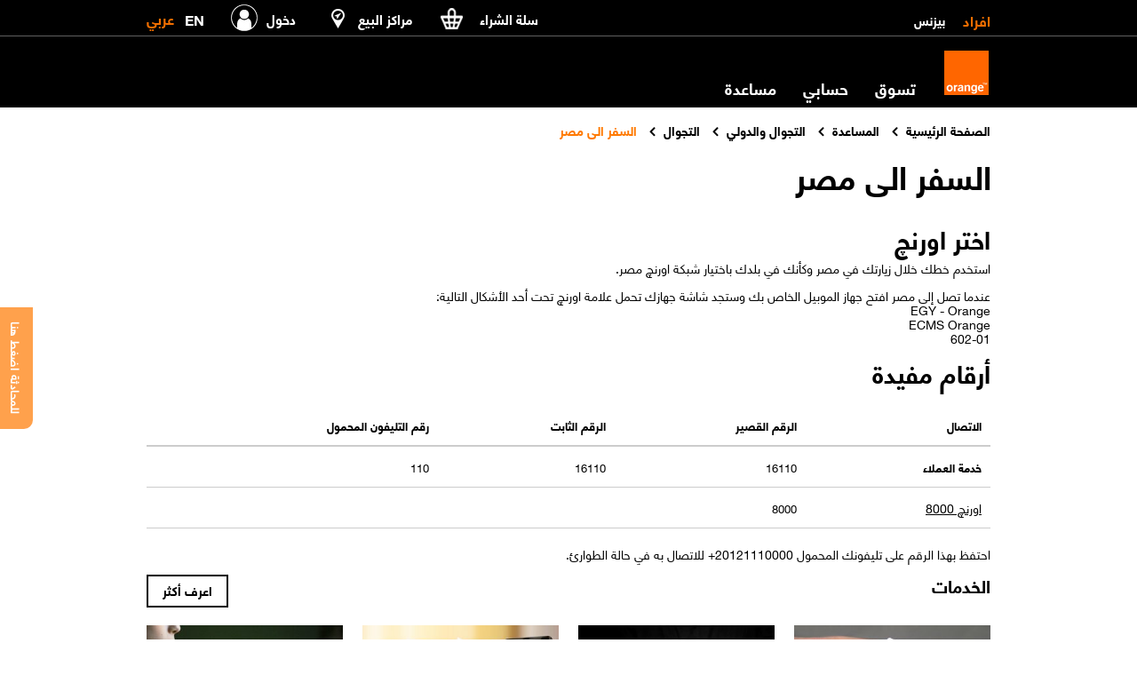

--- FILE ---
content_type: text/html; charset=utf-8
request_url: https://www.orange.eg/ar/help/roaming-international/roaming/travel-egypt/
body_size: 26859
content:


<!DOCTYPE html>

<html id="htmlTag" lang="ar" dir="rtl">

<head><meta http-equiv="X-UA-Compatible" content="IE=10" /><meta http-equiv="Content-type" content="text/html;charset=utf-8" /><title>
	
    السفر الى مصر | اورنچ مصر​​

</title>
    <meta name="viewport" content="width=device-width, initial-scale=1.0, maximum-scale=1, user-scalable=0" />


    

    <!-- <link rel="stylesheet" type="text/css" href="/Style Library/OrangeCss/OrangeAr.css" /> -->
    <link id="orangeCssFileReg" rel="stylesheet" type="text/css" href="/style library/OrangeCss/OrangeAr.css" />
    
    <!-- <script language="javascript" type="text/javascript" src="/Style Library/OrangeJS/OrangeMain_En.js"></script> -->
    <script type="text/javascript" src="/Style%20Library/orangejs/iframeResizer.js"></script>


    <!-- <meta name="GENERATOR" content="Microsoft SharePoint" /> -->
    <meta http-equiv="Expires" content="0" />
    <!--<meta name="apple-app" content="app-id=942568333" /><link id="ctl00_MyOrangeIcon" rel="image_src" href="/Style Library/OrangeImages/MyOrangeApp.jpg" /><meta name="MyOrangeGoogle" content="app-id=com.orange.mobinilandme" /><meta name="GhaneelyApple" content="app-id=1128619723" /><meta name="GhaneelyGoogle" content="app-id=com.binarywaves.Ghaneely" /><link id="ctl00_GhaneelyIcon" rel="image_src" href="/Style Library/OrangeImages/Ghaneely.jpg" />-->
    
    <meta property="og:type" content="object" /><meta property="og:title" content="Orange Egypt- Shop for Mobile Phones, Lines, Internet Plans, Apps, Music" /><meta property="og:url" content="https://www.orange.eg/en/" /><meta property="og:description" content="Enjoy the ultimate online experience with Orange Egypt. Shop online, recharge your account, download ringtones and control your business lines" /><meta property="og:image" content="/Style Library/OrangeImages/OrangeLogo-fb.jpg" /><meta name="facebook-domain-verification" content="nsz4p1bmwh3k4fhk2h96w5zbup864e" />
    
    <!-- <script type="text/javascript" src="/Style Library/OrangeJS/jquery-1.11.3.min.js"></script>
    <script type="text/javascript" src="/Style Library/mobiniljs/jquery.jqtransform.js"></script>
    <script type="text/javascript" src="/Style Library/OrangeJS/jquery-ui.min.js"></script>
    <script type="text/javascript" src="/Style Library/MobinilJS/Common/JQueryAddOn.js"></script> -->

    <link id="favicon" rel="shortcut icon" href="/Style Library/orangeimages/favicon.ico" type="image/vnd.microsoft.icon" />
    
    <!--Google analytics script-->
    <script>
  dataLayer = [{
            'brand': 'orange',
            'site_domain': 'portal',
            'market_country': 'oeg',
            'market_type':(window.location.href.toLowerCase().indexOf('/business/') > -1)?'b2b':'b2c',
            'lang': 'ar',
            'page_type': 'generic'
        }];
</script>
    <script>
        function gtm() {
            (function (w, d, s, l, i) {
                w[l] = w[l] || []; w[l].push({ 'gtm.start': new Date().getTime(), event: 'gtm.js' });
                var f = d.getElementsByTagName(s)[0], j = d.createElement(s), dl = l != 'dataLayer' ? '&l=' + l : '';
                j.async = true; j.src = 'https://www.googletagmanager.com/gtm.js?id=' + i + dl;
                f.parentNode.insertBefore(j, f);
            })(window, document, 'script', 'dataLayer', 'GTM-NN5GSXT');
        }
        gtm();
    </script>
    <!-- Dynamic Tag Manager -->
    <script>
        (function () { window.recordTier = window.recordTier || [], window.recordTier.push({ eventName: 'dtm.js' }); var e = document.getElementsByTagName('script')[0], r = document.createElement('script'); r.async = !0, r.src = 'https://urldefense.com/v3/__https://dtm-dra.platform.hicloud.com/download/web/dtm.js?id=DTM-0ac84d047b341b52817b355b5b2120c8__;!!N96JrnIq8IfO5w!0J3zU3B0lLKIqwZvm04xXNWv2UZp6BbHoaGmK2DJbJYDYjQBvpWhG9Ets41Pfi2sKw$ ', e.parentNode.insertBefore(r, e); })();
        //]]>
    </script>
    <!-- End Dynamic Tag Manager -->
    
    <!-- <script type="text/javascript" src="/Style Library/OrangeJS/jquery-1.11.3.min.js"></script> -->

    <!-- <script type="text/javascript">
        if (window.location.href.toLowerCase().indexOf('/pages/') > -1) {
            if (window.location.href.toLowerCase().indexOf('/en/') > -1) {
                var css = '<link rel="stylesheet" type="text/css" href="/_layouts/15/1033/styles/Themable/corev15.css" />';
            } else {
                var css = '<link rel="stylesheet" type="text/css" href="/_layouts/15/1025/styles/Themable/corev15.css" />';
            }
            $('head').prepend(css);
        } else {
            $(document).ready(function () {
                $('#TurnOnAccessibility').remove();
                $('#TurnOffAccessibility').remove();
            });
        }
    </script> -->

    <!-- <script type="text/javascript">
        if (window.location.href.toLowerCase().indexOf('/en/') > -1) {
            if (window.location.href.toLowerCase().match('/en/$')) {
                var css = '<link rel="stylesheet" type="text/css" href="/Style Library/MobinilCSS/CustomEngHome.css" />';
            } else {
                var css = '<link rel="stylesheet" type="text/css" href="/Style Library/MobinilCSS/CustomEng.css" />';
            }
        } else if (window.location.href.toLowerCase().indexOf('/ar/') > -1) {
            if (window.location.href.toLowerCase().match('/ar/$')) {
                var css = '<link rel="stylesheet" type="text/css" href="/Style Library/MobinilCSS/CustomArHome.css" />';
            } else {
                var css = '<link rel="stylesheet" type="text/css" href="/Style Library/MobinilCSS/CustomAr.css" />';
            }
        } else {
            var css = '<link rel="stylesheet" type="text/css" href="/Style Library/MobinilCSS/CustomEng.css" />';

        }
        $(css).insertAfter($('#orangeCssFileReg'));
    </script> -->


    <!-- ContentPlaceHolder -->
    
 
    <!-- End ContentPlaceHolder -->


    <script type="text/javascript">
        function loadJS(src, callback) {
            var s = document.createElement('script');
            s.src = src;
            s.async = true;
            s.onreadystatechange = s.onload = function () {
                var state = s.readyState;
                if (!callback.done && (!state || /loaded|complete/.test(state))) {
                    callback.done = true;
                    callback();
                }
            };
            document.getElementsByTagName('head')[0].appendChild(s);
        }
    </script>

    <script src="https://chat.orange.eg/genesys/widget/cxbus.min.js" onload="javascript:CXBus.configure({debug:true,pluginsPath:'https://chat.orange.eg/genesys/widget/plugins/'});CXBus.loadFile('https://chat.orange.eg/genesys/widget/chat.config-ar.js').done(function(){CXBus.loadPlugin('widgets-core')});" defer></script>
    <!-- <script language="javascript" type="text/javascript" src="/style%20library/orangejs/orangemain_ar.js"></script> -->

    <meta name="google-site-verification" content="Ysp_umM7X4RkOCPA2O0wO2p--B2_pXf1qJzjXlnIhF8" /><meta name="msvalidate.01" content="2BB0EBC0A59B7437E0E778961CAF9DCC" />
<link rel="canonical" href="//www.orange.eg/ar/help/roaming-international/roaming/travel-egypt/" /></head>

<body>
    <form method="post" action="./" id="form1">
<div class="aspNetHidden">
<input type="hidden" name="__VIEWSTATE" id="__VIEWSTATE" value="/[base64]/[base64]/[base64]/[base64]/[base64]/[base64]/[base64]/UmV0dXJuVXJsPS9hci9teWFjY291bnQvHwQFCtit2LPYp9io2YpkZAIDDxYCHwUC/////w9kAgUPFgIfB2gWAgIDDxYCHwUC/////[base64]/////w9kAgUPFgIfB2gWAgIDDxYCHwUC/////w9kAgMPZBYCAgEPZBYEAgEPDxYCHwMFDNmF2LPYp9i52K/YqWRkAgMPZBYGAgEPDxYGHwMFDNmF2LPYp9i52K/[base64]/Y2F0ZWdvcnk9MTQmUT0zMDcfAwUZ2YXYpyDZh9mJINiu2K/[base64]/[base64]////[base64]/[base64]/[base64]/YqRYCZg8VAQzZhdiz2KfYudiv2KlkAgQPZBYCAgEPFgQfAgUjaHR0cHM6Ly93d3cub3JhbmdlLmVnL2FyL2Fib3V0L2Jsb2cfCgUV2YXYr9mI2YbYqSDYp9mI2LHZhtqGFgJmDxUBFdmF2K/ZiNmG2Kkg2KfZiNix2YbahmRk4eGSSMdAs+ej0baJvRmTMnD4ABKLIZiQ/yKpso2EzZk=" />
</div>

<div class="aspNetHidden">

	<input type="hidden" name="__VIEWSTATEGENERATOR" id="__VIEWSTATEGENERATOR" value="5A947E70" />
	<input type="hidden" name="__EVENTVALIDATION" id="__EVENTVALIDATION" value="/wEdAANq30j9FFjA3CoHD3CGLnS8a9Eaw86JEidWDUzph4JWaBudahN14jqIuwci1/ZaFhoQAAQFnFo0pQDh4mVSO5AMj2ulfPwRDoRDfQR3BfFyYg==" />
</div>
        <noscript>
            <iframe src="https://www.googletagmanager.com/ns.html?id=GTM-NN5GSXT" height="0" width="0" style="display: none; visibility: hidden"></iframe>
        </noscript>
        <div id="TurnOnAccessibility" style="display: none" class="s4-notdlg noindex" xmlns="">
            <a id="linkTurnOnAcc" href="#" class="ms-accessible ms-acc-button" onclick="SetIsAccessibilityFeatureEnabled(true);UpdateAccessibilityUI();document.getElementById('linkTurnOffAcc').focus();return false;">
                Turn on more accessible mode
            </a>
        </div>
        <div id="TurnOffAccessibility" style="display: none" class="s4-notdlg noindex">
            <a id="linkTurnOffAcc" href="#" class="ms-accessible ms-acc-button" onclick="SetIsAccessibilityFeatureEnabled(false);UpdateAccessibilityUI();document.getElementById('linkTurnOnAcc').focus();return false;">
                Turn off more accessible mode
            </a>
        </div>
        <div id="s4-workspace" xmlns="">
            <div id="s4-bodyContainer">
                

<script>
    function setCookie(cname, cvalue, exdays) {
        var d = new Date();
        d.setTime(d.getTime() + (exdays * 24 * 60 * 60 * 1000));
        var expires = "expires=" + d.toUTCString();
        document.cookie = cname + "=" + cvalue + "; " + expires
        + ";domain=.orange.eg;path=/";
    }
</script>
                
       
    <div id="divOrangeBanner">
    <a id="anchBanner" href="javascript:void(0);">
        <img  id='Prod_ID' alt='تطبيق My Orange' title='تطبيق My Orange' src='/en/PublishingImages/MyOrange_Banner-AR.jpg' />
        <div class="banner-desc">
           <span class="banner-small-font">كمل على تطبيق</span>
<div><span class="banner-big-font"> My Orange</span>
<span class="banner-small-font">واستمتع بخدمات اورنچ كاش و عروض اكثر</span></div>

        </div>
    </a>
</div>
<script type="text/javascript">
    if (window.location.href.toLowerCase().indexOf("/services/orange-financial-services") > -1) {
        $("#divOrangeBanner").remove();
    }
    $("#anchBanner").click(function () {
        var ua = navigator.userAgent;
        if (ua.match(/iPhone|iPod|iPad/i) !== null) {
            window.location = 'mobinil://main';
            setTimeout(function () {
                window.location = 'itms-apps://itunes.apple.com/us/app/my-orange-egypt/id942568333?mt=8&ign-mpt=uo%3D4';
            }, 2000);
        }
        if (ua.match(/Android/i) !== null) {
            window.location = 'intent://myorange/#Intent;scheme=orange;package=com.orange.mobinilandme;end';
        }
    });
    var qs = window.location.href.split("?")[1];
    if (qs != undefined && qs.includes("mobile")){
        $("#divOrangeBanner").remove();
        $("#s4-bodyContainer").css("padding-bottom","0");
}
</script>
 
                <div id="divOrangeCashBanner"> </div>
<script type="text/javascript">
   // if (window.location.href.toLowerCase().indexOf("/services/orange-financial-services") > -1) {
    //    $("#divOrangeCashBanner").append('<a id="anchOrangeCashBanner" href="javascript:void(0);"><img src="/en/PublishingImages/orange-cash-fb-ar.png" alt="Orange Cash app" /></a>');
    //}
    $("#anchOrangeCashBanner").click(function () {
        var ua = navigator.userAgent;
        if (ua.match(/iPhone|iPod|iPad/i) !== null) {
            window.location = 'orangecash://';
            setTimeout(function () {
                window.location = 'itms-apps://itunes.apple.com/eg/app/اورنچ-كاش/id1186228942?mt=8';
            }, 2000);
        }
        if (ua.match(/Android/i) !== null) {
            window.location = 'http://onelink.to/4f4fvb';
        }
    });
    var qs = window.location.href.split("?")[1];
    if (qs != undefined && qs.includes("mobile")) {
        $("#divOrangeCashBanner").remove();
        $("#s4-bodyContainer").css("padding-bottom","0");
    }
</script>

                <header class="s4-notdlg noprint" xmlns="http://www.w3.org/1999/xhtml">
                    <div class="staticHeader">
                        

<script type="text/javascript">
    var o = window.location.href;
    o = o.toLowerCase().substring(o.indexOf("/en/") + 3, o.length);
    o = o.toLowerCase().substring(o.indexOf("/ar/") + 3, o.length);

</script>
<div id="HP-MainTabs">
    <div class="Container"> 
        <div class="FL" id="divPersonalBusiness">
            <span id="TopHeader_personalspan" class="ActiveTab">
                <a href="/ar/" id="TopHeader_aPersonal" title="افراد">
                    افراد</a>
            </span>
            <span id="TopHeader_businessspan" class="NonActiveTab">
                <a href="/ar/business/" id="TopHeader_aBusiness" title="بيزنس">
                    بيزنس</a>
            </span>
        </div>
        <div class="FL" id="minimizedMenu"></div>
        <div class="FR HeaderLinks">
            <a href="javascript: void(0);" id="GSM_Portal_Shop_ancShoppingCart" title="سلة الشراء">
                <span class="ShoppingCartTxt">
                    سلة الشراء</span>
                <span class="ShopCartIc"></span>
            </a>

            <div id="TopHeader_divShoppingCart" class="PosAbsolute ShoppinCartOange EnterOtherTabs">
            </div>

            <script src="//shop.orange.eg/Themes/Mobinil/Scripts/FlyoutShoppingCart.js?containerid=TopHeader_divShoppingCart&lang=ar" type="text/javascript" id="flyout-shopping-cart" defer="defer"></script>

        <a href="/ar/find-store" id="TopHeader_aFindStore" title="مراكز البيع">
            <span class="FindStoreTxt">
                مراكز البيع</span>
            <span class="FindStoreIc-small"></span>
        </a>

        <div id="TopHeader_divAnonymous" class="FL">
            <a href="/ar/myaccount/pages/login.aspx?ReturnUrl=%2far%2fhelp%2froaming-international%2froaming%2ftravel-egypt%2f" id="TopHeader_aSignIn">
                <span id="GSM_Portal_TopHeader_lblSignIn" title="دخول" class="MyAccountSignInTxt">دخول</span>
                <!--<span class="MyAccountSignInTxt">Sign In</span>-->
                <span class="SignInDefIc"></span>
            </a>
        </div>
        
        <div id="divMinimizedSearch" class="DisplayInlineBlock FL"></div>
        <!--Switch Language-->
        



<span class="OtherLang"><a href="javascript:void(0);" onclick="SwitchLanguage();" title="Browse Orange in English">
EN</a></span>
<span id="CurrentLanguageAnchor" class="ActiveCurrentLang">
عربي</span>


    </div>
</div>
    <div class="Clear"></div>
</div>
<div id="TopHeader_divMobileChangeLanguage" class="mobileLangDiv">
    <div class="FR HeaderLinks mobLangMarg">
        



<span class="OtherLang"><a href="javascript:void(0);" onclick="SwitchLanguage();" title="Browse Orange in English">
EN</a></span>
<span id="CurrentLanguageAnchor" class="ActiveCurrentLang">
عربي</span>

    </div>
</div>


<script>
    (function () {
        

        $(document).delegate("#GSM_Portal_Shop_ancShoppingCart", "click", function (event) {
            $("#TopHeader_divShoppingCart").slideToggle();

            event.preventDefault();
            return false;
        });

        $("#TopHeader_divShoppingCart").delegate(".CartButton", "click", function () {
            $("#TopHeader_divShoppingCart").slideUp();

            event.preventDefault();
            return false;
        });
    })();
</script>

                        <nav class="megaMenuWrapper" id="megaMenuWrapper">
                            <span id="OrangeMenu_canonical"></span>


<div class="megaMenuContainer Container">
    <div class="innerMegaMenu">
        <a href="/ar/" id="OrangeMenu_OrangeLogoo" class="OrangeLogo" title="أورنج"></a>
        <ul class="mainMegaMenu">
            
                    <li id="OrangeMenu_rptMenu_liSubMenu_0">
                        <a id="OrangeMenu_rptMenu_link1_0" class="mainMegaMenuItem">تسوق</a>
                        <ul id="OrangeMenu_rptMenu_divSubMenu_0" class="subMegaMenu">
                            <li class="subMegaMenuTitle">
                                <a id="OrangeMenu_rptMenu_aSubMegaMenuTitle_0" title="تسوق" href="//shop.orange.eg/ar/">تسوق</a>
                            </li>
                            
                                    
                                    <li id="OrangeMenu_rptMenu_rptSubMenu_0_divSubLevelClear_0">
                                        <span class="subMegaMenuItemTitle">
                                            <a id="OrangeMenu_rptMenu_rptSubMenu_0_link2_0" title="موبايلات و أجهزة" href="http://shop.orange.eg/ar/mobiles-and-devices">موبايلات و أجهزة</a>
                                        </span>
                                        <ul class="subMegaMenuItem">
                                            
                                                    <li>
                                                        <a id="OrangeMenu_rptMenu_rptSubMenu_0_rptSubMenu2_0_link3_0" title="موبايلات" href="http://shop.orange.eg/ar/mobiles">موبايلات</a>
                                                    </li>
                                                
                                                    <li>
                                                        <a id="OrangeMenu_rptMenu_rptSubMenu_0_rptSubMenu2_0_link3_1" title="سكوتر" href="https://shop.orange.eg/ar/devices/scooters">سكوتر</a>
                                                    </li>
                                                
                                                    <li>
                                                        <a id="OrangeMenu_rptMenu_rptSubMenu_0_rptSubMenu2_0_link3_2" title="الأجهزة المنزلية" href="https://shop.orange.eg/ar/devices/home-appliance">الأجهزة المنزلية</a>
                                                    </li>
                                                
                                                    <li>
                                                        <a id="OrangeMenu_rptMenu_rptSubMenu_0_rptSubMenu2_0_link3_3" title="الاكسسوارات" href="https://shop.orange.eg/ar/devices/accessories">الاكسسوارات</a>
                                                    </li>
                                                
                                                    <li>
                                                        <a id="OrangeMenu_rptMenu_rptSubMenu_0_rptSubMenu2_0_link3_4" title="أجهزة مجددة" href="https://shop.orange.eg/ar/devices/renewed-devices">أجهزة مجددة</a>
                                                    </li>
                                                
                                                    <li>
                                                        <a id="OrangeMenu_rptMenu_rptSubMenu_0_rptSubMenu2_0_link3_5" title="تابلت" href="https://shop.orange.eg/ar/devices/tablets">تابلت</a>
                                                    </li>
                                                
                                                    <li>
                                                        <a id="OrangeMenu_rptMenu_rptSubMenu_0_rptSubMenu2_0_link3_6" title="لاب توب" href="https://shop.orange.eg/ar/devices/laptops">لاب توب</a>
                                                    </li>
                                                
                                                    <li>
                                                        <a id="OrangeMenu_rptMenu_rptSubMenu_0_rptSubMenu2_0_link3_7" title="مستلزمات الكمبيوتر" href="https://shop.orange.eg/ar/devices/computer-supplies">مستلزمات الكمبيوتر</a>
                                                    </li>
                                                
                                                    <li>
                                                        <a id="OrangeMenu_rptMenu_rptSubMenu_0_rptSubMenu2_0_link3_8" title="شاشات سمارت" href="https://shop.orange.eg/ar/devices/smart-tv">شاشات سمارت</a>
                                                    </li>
                                                
                                                    <li>
                                                        <a id="OrangeMenu_rptMenu_rptSubMenu_0_rptSubMenu2_0_link3_9" title="أجهزة الانترنت" href="https://shop.orange.eg/ar/devices/internet-devices">أجهزة الانترنت</a>
                                                    </li>
                                                
                                                    <li>
                                                        <a id="OrangeMenu_rptMenu_rptSubMenu_0_rptSubMenu2_0_link3_10" title="العاب" href="https://shop.orange.eg/ar/devices/gaming">العاب</a>
                                                    </li>
                                                
                                        </ul>
                                    </li>
                                
                                    
                                    <li id="OrangeMenu_rptMenu_rptSubMenu_0_divSubLevelClear_1">
                                        <span class="subMegaMenuItemTitle">
                                            <a id="OrangeMenu_rptMenu_rptSubMenu_0_link2_1" title="أنظمة وباقات" href="https://www.orange.eg/ar/tariff-plans/">أنظمة وباقات</a>
                                        </span>
                                        <ul class="subMegaMenuItem">
                                            
                                                    <li>
                                                        <a id="OrangeMenu_rptMenu_rptSubMenu_0_rptSubMenu2_1_link3_0" title="Ogold" href="https://www.orange.eg/ar/tariff-plans/ogold/">Ogold</a>
                                                    </li>
                                                
                                                    <li>
                                                        <a id="OrangeMenu_rptMenu_rptSubMenu_0_rptSubMenu2_1_link3_1" title="PREMIER " href="http://shop.orange.eg/ar/tariff-plans/orange-premier">PREMIER </a>
                                                    </li>
                                                
                                                    <li>
                                                        <a id="OrangeMenu_rptMenu_rptSubMenu_0_rptSubMenu2_1_link3_2" title="فري ماكس" href="https://www.orange.eg/ar/Tariff-Plans/FREEmax">فري ماكس</a>
                                                    </li>
                                                
                                                    <li>
                                                        <a id="OrangeMenu_rptMenu_rptSubMenu_0_rptSubMenu2_1_link3_3" title="الو" href="https://shop.orange.eg/ar/tariff-plans/alo">الو</a>
                                                    </li>
                                                
                                                    <li>
                                                        <a id="OrangeMenu_rptMenu_rptSubMenu_0_rptSubMenu2_1_link3_4" title="باقات كارت الكبير" href="https://www.orange.eg/ar/Tariff-Plans/kart-el-kebir-bundles">باقات كارت الكبير</a>
                                                    </li>
                                                
                                        </ul>
                                    </li>
                                
                                    
                                    <li id="OrangeMenu_rptMenu_rptSubMenu_0_divSubLevelClear_2">
                                        <span class="subMegaMenuItemTitle">
                                            <a id="OrangeMenu_rptMenu_rptSubMenu_0_link2_2" title="الإنترنت" href="http://www.orange.eg/ar/internet/">الإنترنت</a>
                                        </span>
                                        <ul class="subMegaMenuItem">
                                            
                                                    <li>
                                                        <a id="OrangeMenu_rptMenu_rptSubMenu_0_rptSubMenu2_2_link3_0" title="موبايل إنترنت" href="https://www.orange.eg/ar/internet/go-internet-packages">موبايل إنترنت</a>
                                                    </li>
                                                
                                                    <li>
                                                        <a id="OrangeMenu_rptMenu_rptSubMenu_0_rptSubMenu2_2_link3_1" title="الانترنت المنزلي" href="http://dsl.orange.eg/ar/">الانترنت المنزلي</a>
                                                    </li>
                                                
                                                    <li>
                                                        <a id="OrangeMenu_rptMenu_rptSubMenu_0_rptSubMenu2_2_link3_2" title="اورنچ Triple Play" href="http://www.orange.eg/ar/internet/orange-triple-play">اورنچ Triple Play</a>
                                                    </li>
                                                
                                        </ul>
                                    </li>
                                
                                    
                                    <li id="OrangeMenu_rptMenu_rptSubMenu_0_divSubLevelClear_3">
                                        <span class="subMegaMenuItemTitle">
                                            <a id="OrangeMenu_rptMenu_rptSubMenu_0_link2_3" title="الخدمات" href="http://www.orange.eg/ar/services/">الخدمات</a>
                                        </span>
                                        <ul class="subMegaMenuItem">
                                            
                                                    <li>
                                                        <a id="OrangeMenu_rptMenu_rptSubMenu_0_rptSubMenu2_3_link3_0" title="eSIM" href="https://www.orange.eg/ar/services/esim">eSIM</a>
                                                    </li>
                                                
                                                    <li>
                                                        <a id="OrangeMenu_rptMenu_rptSubMenu_0_rptSubMenu2_3_link3_1" title="نقاطي" href="http://www.orange.eg/ar/services/Special/">نقاطي</a>
                                                    </li>
                                                
                                                    <li>
                                                        <a id="OrangeMenu_rptMenu_rptSubMenu_0_rptSubMenu2_3_link3_2" title="التحكم فى المكالمات" href="http://www.orange.eg/ar/services/call-management">التحكم فى المكالمات</a>
                                                    </li>
                                                
                                                    <li>
                                                        <a id="OrangeMenu_rptMenu_rptSubMenu_0_rptSubMenu2_3_link3_3" title="سلفني" href="http://www.orange.eg/ar/services/shokran#Salefny">سلفني</a>
                                                    </li>
                                                
                                                    <li>
                                                        <a id="OrangeMenu_rptMenu_rptSubMenu_0_rptSubMenu2_3_link3_4" title="اورنچ كاش" href="http://www.orange.eg/ar/services/Orange-financial-services">اورنچ كاش</a>
                                                    </li>
                                                
                                                    <li>
                                                        <a id="OrangeMenu_rptMenu_rptSubMenu_0_rptSubMenu2_3_link3_5" title="الدولي و التجوال " href="http://www.orange.eg/ar/services/international-and-roaming">الدولي و التجوال </a>
                                                    </li>
                                                
                                        </ul>
                                    </li>
                                
                            <li id="OrangeMenu_rptMenu_discoverMoreContainser_0" class="subMegaMenuItemTitleImage">
                                <span class="subMegaMenuItemTitle">
                                    <a> 
                                        <span id="OrangeMenu_rptMenu_lblOrangeSubMenu_0">اكتشف المزيد</span></a>
                                </span>

                                <ul class="subMegaMenuItem">
                                    <li>
                                        <ul class="subMegaMenuItemImage">
                                            
                                                    <li class="ImageMenu">
                                                        <span id="OrangeMenu_rptMenu_rptIconMenu_0_lblSubMenuTitle_0"></span>
                                                        <a id="OrangeMenu_rptMenu_rptIconMenu_0_link3_0" title="خدمات اورنچ كاش" href="https://www.orange.eg/ar/services/Orange-financial-services">خدمات اورنچ كاش</a>
                                                        <img alt="" src="https://cdn.orange.eg/images/OrangeSubMenus/OrangeCash_220x115_20250922083816809.jpg" style="BORDER: 0px solid; ">

                                                    </li>
                                                
                                                    <li class="ImageMenu">
                                                        <span id="OrangeMenu_rptMenu_rptIconMenu_0_lblSubMenuTitle_1"></span>
                                                        <a id="OrangeMenu_rptMenu_rptIconMenu_0_link3_1" title="العروض و التخفيضات" href="https://www.orange.eg/ar/offers-promotions/">العروض و التخفيضات</a>
                                                        <img alt="" src="https://cdn.orange.eg/images/OrangeSubMenus/OffersPromos_20250922083817710.jpg" style="BORDER: 0px solid; ">

                                                    </li>
                                                
                                                    <li class="ImageMenu">
                                                        <span id="OrangeMenu_rptMenu_rptIconMenu_0_lblSubMenuTitle_2">اشترك في</span>
                                                        <a id="OrangeMenu_rptMenu_rptIconMenu_0_link3_2" title="باقات Home Wireless" href="https://dsl.orange.eg/ar/packages/Home-4G-Purchase">باقات Home Wireless</a>
                                                        <img alt="" src="https://cdn.orange.eg/images/OrangeSubMenus/Home4G_20250922083817757.JPG" style="BORDER: 0px solid; ">

                                                    </li>
                                                
                                                    <li class="ImageMenu">
                                                        <span id="OrangeMenu_rptMenu_rptIconMenu_0_lblSubMenuTitle_3">اشتري</span>
                                                        <a id="OrangeMenu_rptMenu_rptIconMenu_0_link3_3" title="خط اورنچ" href="https://www.orange.eg/ar/line-purchase">خط اورنچ</a>
                                                        <img alt="" src="https://cdn.orange.eg/images/OrangeSubMenus/BuyOrangeLine_20250922083817788.jpg" style="BORDER: 0px solid; ">

                                                    </li>
                                                
                                        </ul>
                                    </li>
                                </ul>


                            </li>
                        </ul>
                        <span class="Clear DisplayBlock"></span>
                      
                    </li>
                
                    <li id="OrangeMenu_rptMenu_liSubMenu_1">
                        <a id="OrangeMenu_rptMenu_link1_1" class="mainMegaMenuItem" href="//www.orange.eg/ar/myaccount/login?ReturnUrl=/ar/myaccount/" href="//www.orange.eg/ar/myaccount/login?ReturnUrl=/ar/myaccount/">حسابي</a>
                        
                        <span class="Clear DisplayBlock"></span>
                      
                    </li>
                
                    
                
                    <li id="OrangeMenu_rptMenu_liSubMenu_3">
                        <a id="OrangeMenu_rptMenu_link1_3" class="mainMegaMenuItem">مساعدة</a>
                        <ul id="OrangeMenu_rptMenu_divSubMenu_3" class="subMegaMenu">
                            <li class="subMegaMenuTitle">
                                <a id="OrangeMenu_rptMenu_aSubMegaMenuTitle_3" title="مساعدة" href="//www.orange.eg/ar/help/">مساعدة</a>
                            </li>
                            
                                    
                                    <li id="OrangeMenu_rptMenu_rptSubMenu_3_divSubLevelClear_0">
                                        <span class="subMegaMenuItemTitle">
                                            <a id="OrangeMenu_rptMenu_rptSubMenu_3_link2_0" title="الأسئلة الشائعة" href="http://www.orange.eg/ar/help/faq-listing">الأسئلة الشائعة</a>
                                        </span>
                                        <ul class="subMegaMenuItem">
                                            
                                                    <li>
                                                        <a id="OrangeMenu_rptMenu_rptSubMenu_3_rptSubMenu2_0_link3_0" title="ما هي المزايا الأساسية لخدمات الجيل الرابع (4G)من اورنچ؟" href="http://www.orange.eg/ar/help/faq-details?category=1&amp;Q=279">ما هي المزايا الأساسية لخدمات الجيل الرابع (4G)من اورنچ؟</a>
                                                    </li>
                                                
                                                    <li>
                                                        <a id="OrangeMenu_rptMenu_rptSubMenu_3_rptSubMenu2_0_link3_1" title="ما هى خدمة DSL ؟" href="http://www.orange.eg/ar/help/faq-details?category=14&amp;Q=307">ما هى خدمة DSL ؟</a>
                                                    </li>
                                                
                                                    <li>
                                                        <a id="OrangeMenu_rptMenu_rptSubMenu_3_rptSubMenu2_0_link3_2" title="ما هي خدمة اورنچ كول تون؟" href="http://www.orange.eg/ar/help/faq-details?category=17&amp;Q=239">ما هي خدمة اورنچ كول تون؟</a>
                                                    </li>
                                                
                                                    <li>
                                                        <a id="OrangeMenu_rptMenu_rptSubMenu_3_rptSubMenu2_0_link3_3" title="ما هي قائمة #100#؟" href="http://www.orange.eg/ar/help/faq-details?category=23&amp;Q=213">ما هي قائمة #100#؟</a>
                                                    </li>
                                                
                                        </ul>
                                    </li>
                                
                                    
                                    <li id="OrangeMenu_rptMenu_rptSubMenu_3_divSubLevelClear_1">
                                        <span class="subMegaMenuItemTitle">
                                            <a id="OrangeMenu_rptMenu_rptSubMenu_3_link2_1" title="تواصل معنا" href="http://www.orange.eg/ar/contact-us">تواصل معنا</a>
                                        </span>
                                        <ul class="subMegaMenuItem">
                                            
                                                    <li>
                                                        <a id="OrangeMenu_rptMenu_rptSubMenu_3_rptSubMenu2_1_link3_0" title="بالتليفون" href="http://www.orange.eg/ar/contact-us">بالتليفون</a>
                                                    </li>
                                                
                                                    <li>
                                                        <a id="OrangeMenu_rptMenu_rptSubMenu_3_rptSubMenu2_1_link3_1" title="ملء الاستمارة" href="http://www.orange.eg/ar/contact-us">ملء الاستمارة</a>
                                                    </li>
                                                
                                                    <li>
                                                        <a id="OrangeMenu_rptMenu_rptSubMenu_3_rptSubMenu2_1_link3_2" title="مواقع التواصل الاجتماعي" href="http://www.orange.eg/ar/contact-us">مواقع التواصل الاجتماعي</a>
                                                    </li>
                                                
                                        </ul>
                                    </li>
                                
                            
                        </ul>
                        <span class="Clear DisplayBlock"></span>
                      
                    </li>
                
        </ul>
       <div class="FR HpOrangeSearch">
            
        </div>
        <div id="mobileMenuBtn"> 
            <span><i class="fa fa-bars"></i></span>
        </div>
    </div>
    <div id="OrangeMenu_divSearch" class="searchWrapper" style="display: none;">
        <div class="Container">
            <span class="searchTitle">
                ابحث</span>
            <div id="OrangeMenu_SearchBox_divSearchBox">
    
    <input name="ctl00$OrangeMenu$SearchBox$txtSearch" type="text" id="OrangeMenu_SearchBox_txtSearch" maxlength="200" />
    <input name="ctl00$OrangeMenu$SearchBox$GSM_Portal_OrangeMenu_btnSearch" type="button" id="GSM_Portal_OrangeMenu_btnSearch" value="" />
</div>

<script>
    $(document).ready(function () {
        $("<link rel='stylesheet' type='text/css' href='//img.ke.woopic.com/resources/external/emea/completion/v4-0/sources/css/completion.min.css'>").appendTo($("head"));
        loadJS("//img.ke.woopic.com/resources/external/emea/completion/v4-0/sources/js/completion.min.js", function () {

            var self = document.getElementById("OrangeMenu_SearchBox_divSearchBox");

            function checkForFooterSearchEnter2(event) {
                if (event.keyCode == 13) {
                    jQuery(this).blur();
                    self.doGoogleSearch();

                    event.preventDefault();
                    return false;
                }
            }

            self.doGoogleSearch = function () {
                const homeSearchBoxText = $("#OrangeMenu_SearchBox_txtSearch").val();
                const currentLanguage = "ar";
                let googleSearchResultsUrl = `/${currentLanguage}/SearchResults?q=`;
                var currentLocation = window.location.href;
                if (currentLocation.includes("shop.orange.eg")) {
                    googleSearchResultsUrl = `/Pages/${currentLanguage}/SearchResults.aspx?q=`;
                }
                if (/^\s*$/.test(homeSearchBoxText)) {
                    return;
                }

                window.open(googleSearchResultsUrl + homeSearchBoxText, "_self");
            }
            self.doSearch = function () {
                var $txtSearch = $("#OrangeMenu_SearchBox_txtSearch");

                var completer = self.searchCompleter;
                if (completer) {
                    var selectedSuggestionInfo = completer.getSelectedSuggestion();
                    if (!selectedSuggestionInfo) {
                        suggestion = $txtSearch.val();
                    }
                    else {
                        var suggestion = selectedSuggestionInfo.v;
                        if (!suggestion || /^\s*$/.test(suggestion)) {
                            suggestion = $txtSearch.val();
                        }
                    }
                }
                else {
                    suggestion = $txtSearch.val();
                }

                if (!suggestion || /^\s*$/.test(suggestion))
                    return;

                document.location.href = "//search.orange.eg/?type=res&bhv=support&pays=oeg&langue=ar&kw=" + encodeURIComponent(suggestion);
            };

            if (typeof orangesearch !== 'undefined') {
                var properties = {
                    url: "//completion.ke.orange.fr/proxy/cmplEmea",
                    additionalParams: "type=res&bhv=support&pays=oeg&langue=ar",
                    field: document.getElementById("OrangeMenu_SearchBox_txtSearch"),
                    cssPrefix: "cmpl HeaderCmpl",
                    nameOfInstanceForJsonP: 'OrangeMenu_SearchBox_divSearchBox.searchCompleter',
                    isFormSubmit: false,
                    callbacks: {
                        submit: {
                            context: self,
                            method: "doGoogleSearch"
                        }
                    }
                };

                self.searchCompleter = new orangesearch.completion.Component(properties);
                self.searchCompleter.start();
                self.searchCompleter.disable();
            }

            if ($.browser && $.browser.mozilla) {
                $('#OrangeMenu_SearchBox_txtSearch').keypress(checkForFooterSearchEnter2);
            } else {
                $('#OrangeMenu_SearchBox_txtSearch').keydown(checkForFooterSearchEnter2);
            }

            $("#OrangeMenu_SearchBox_txtSearch").blur(function () {
                if (self.searchCompleter)
                    self.searchCompleter.disable();
            }).focus(function () {
                if (self.searchCompleter)
                    self.searchCompleter.enable();
            });

            $("#GSM_Portal_OrangeMenu_btnSearch").blur(function () {
                if (self.searchCompleter)
                    self.searchCompleter.disable();
            }).focus(function () {
                if (self.searchCompleter)
                    self.searchCompleter.enable();
            });

            $("#GSM_Portal_OrangeMenu_btnSearch").click(function (event) {
                self.doGoogleSearch();

                event.preventDefault();
                return false;
            });
        });
    });
</script>

        </div>
    </div>
    <div class="Clear"></div>
</div>

<div class="mainMegaMenubg">
    <div class="mobileHP-MainTabs">
        <div class="Container">
            <div class="FL mobTabsMarg">
                <span id="OrangeMenu_spanPersonal" class="ActiveTab">
                    <a href="//www.orange.eg/ar/">شخصى</a>
                </span>
                <span id="OrangeMenu_spanBusiness" class="NonActiveTab">
                    <a href="//www.orange.eg/ar/business/">بيزنس</a>
                </span>
            </div>
            <div class="FR HeaderLinks">
                <a href="//shop.orange.eg/ar/cart" id="OrangeMenu_aShoppingCart">
                    <span class="ShopCartIc-Mobile"></span>
                </a>
                <a href="/ar/find-store" id="OrangeMenu_aFindStore" title="مراكز البيع">
                    <span class="FindStoreIc-Mobile"></span>
                </a>
                <a href="/ar/myaccount/" id="OrangeMenu_aSignIn">
                    <span class="SignInDefIc-Mobile"></span>
                </a>
            </div>
        </div>
        <div class="Clear"></div>
    </div>
    <div class="SubMenuBlackBg">
        <div class="Container">
            <div class="FR closeBtn">
                <span>اغلاق</span>
                <i class="fa fa-times"></i>
            </div>
        </div>
    </div>
</div>

<div id="divRechargeMethod" class="EnterOtherTabs">
    <div class="PopUPSubCont">
        <div class="PopCont">
            <div class="PopClose" onclick="javascript:HideJQueryPopupWindow(true);">
            </div>
            <div class="PopUpTitle">
                <span id="OrangeMenu_lblRechargeTitle" class="Black">اشحن رصيدك</span>
            </div>
            <div class="FR">
                <div class="MargR15 Dir">
                    <div class="OrangeBtn">
                        <a id="OrangeMenu_ancTopUp" class="buttonLink" href="/ar/myaccount/pages/recharge-scratch-card.aspx">اشحن بكارت</a>
                    </div>
                </div>
                <div class="Dir">
                    <div class="OrangeBtn">
                        <a id="OrangeMenu_a1" class="buttonLink" href="/ar/myaccount/pages/recharge-credit-card.aspx">بطاقة الإئتمان</a>
                    </div>
                </div>
            </div>
            <div class="ClearH"></div>
        </div>
    </div>
</div>
<div id="divPaymentMethodsss" class="EnterOtherTabs">
    <div class="PopUPSubCont">
        <div class="PopCont">
            <div class="PopClose" onclick="javascript:HideJQueryPopupWindow(true);">
            </div>
            <div class="PopUpTitle">
                <span id="OrangeMenu_lblPaymentMethodss" class="Black">طرق الدفع</span>
            </div>
            <div class="FR">
                <div class="MargR15 Dir">
                    <div class="OrangeBtn">
                        <a id="OrangeMenu_a2" class="buttonLink" href="/ar/myaccount/pay-via-scratch-card">كروت شحن</a>
                    </div>
                </div>
                <div class="Dir">
                    <div class="OrangeBtn">
                        <a id="OrangeMenu_a3" class="buttonLink" href="/ar/myaccount/pay">ببطاقة الإئتمان</a>
                    </div>
                </div>
            </div>
            <div class="ClearH"></div>
        </div>
    </div>
</div>
<script>
   

    function OpenRechargeMethod() {
        OpenJQueryPopupDIV(400, 300, 'divRechargeMethod');
        //Move dim page inside menu to overcome z-index problem
        $('#DimPage').insertBefore($('#divRechargeMethod'));
    }
    function OpenPaymentMethod() {
        OpenJQueryPopupDIV(400, 300, 'divPaymentMethodsss');
        //Move dim page inside menu to overcome z-index problem
        $('#DimPage').insertBefore($('#divPaymentMethodsss'));
    }
</script>



                        </nav>
                    </div>
                    

                </header>
                <div class="Clear"></div>
                

                
                <!-- Shop Mini Cart -->
                

                
                <!-- Main Container -->
                <div id="OrangeContainer">
                    <div xmlns="http://www.w3.org/1999/xhtml">
                        <div class="OrContainer">
                            <!--Social Media-->
                            <div id="Breadcrumb_divBreadcrumb">
    <!--breadcrumb user control or snippit-->
    <span id="ctl00_PlaceHolderTitleBreadcrumb_MobinilBreadcrumb" class="BreadCrumb">
        <div id="BreadcrumbDiv" itemscope="itemscope" itemtype="https://schema.org/BreadcrumbList">
            <div class="ServiceLink">
                
                           
                            <span itemprop='itemListElement' itemscope itemtype='https://schema.org/ListItem'><a href='/ar' title='الصفحة الرئيسية'class='BreadCLink UnderLine' itemprop='item'><span itemprop='name'>الصفحة الرئيسية</span></a><meta itemprop='position' content='الصفحة الرئيسية'/><span class='BreadCImage'></span>
                        </span>
                    
                           
                            <span itemprop='itemListElement' itemscope itemtype='https://schema.org/ListItem'><a href='/ar/help/' title='المساعدة'class='BreadCLink UnderLine' itemprop='item'><span itemprop='name'>المساعدة</span></a><meta itemprop='position' content='المساعدة'/><span class='BreadCImage'></span>
                        </span>
                    
                           
                            <span itemprop='itemListElement' itemscope itemtype='https://schema.org/ListItem'><a href='/ar/help/roaming-international/pages/roaming-international.aspx' title='التجوال والدولي'class='BreadCLink UnderLine' itemprop='item'><span itemprop='name'>التجوال والدولي</span></a><meta itemprop='position' content='التجوال والدولي'/><span class='BreadCImage'></span>
                        </span>
                    
                           
                            <span itemprop='itemListElement' itemscope itemtype='https://schema.org/ListItem'><a href='/ar/help/roaming-international/roaming/' title='التجوال'class='BreadCLink UnderLine' itemprop='item'><span itemprop='name'>التجوال</span></a><meta itemprop='position' content='التجوال'/><span class='BreadCImage'></span>
                        </span>
                    
                           
                            <span itemprop='itemListElement' class='BreadCCurrent' itemscope itemtype='https://schema.org/ListItem'><span itemprop='item'><span itemprop='name'>السفر الى مصر</span></span><meta itemprop='position' content='2'>
                        </span>
                    
            </div>

        </div>
        <h1><span id="Breadcrumb_PageTitle" class="UpperCase">السفر الى مصر</span></h1>
    </span>
</div>


                            

                            
                            

                        </div>

                    </div>
                    <div>
                        
                        
    <div class="Container">
        <h2 class="GenHeaderTow">اختر اورنچ​​​</h2>
        <p class="GeneralLink">
            استخدم خطك خلال زيارتك في مصر وكأنك في بلدك باختيار شبكة اورنچ مصر.
        <!--<a href="/ar/help/roaming-international/roaming/travel-egypt/pages/roamers-awards" title="برنامج جوائز اورنچ">إنضم</a>.-->
        </p>
        <p>
            عندما تصل إلى مصر افتح جهاز الموبيل الخاص بك وستجد شاشة جهازك تحمل علامة اورنچ تحت أحد الأشكال التالية:<br />
            EGY - Orange<br />
            ECMS Orange
        <br />
            602-01
        </p>
        <h2 class="GenHeaderTow">أرقام مفيدة​</h2>
        <table cellspacing="0" cellpadding="0" border="0" class="TariffTableClasses GeneralLink">
            <tbody>
                <tr>
                    <th>الاتصال</th>
                    <th>الرقم القصير</th>
                    <th>الرقم الثابت</th>
                    <th>رقم التليفون المحمول</th>
                </tr>
                <tr>
                    <td>خدمة العملاء</td>
                    <td>16110</td>
                    <td>16110</td>
                    <td>110</td>
                </tr>
                <tr>
                    <td>
                        <a href="/ar/entertainment/orange-8000" class="DisplayBlock" title="تفاصيل اورنچ 8000">اورنچ 8000 </a>
                    </td>
                    <td>8000</td>
                    <td>
                        <br />
                    </td>
                    <td>
                        <br />
                    </td>
                </tr>
            </tbody>
        </table>
        <p>احتفظ بهذا الرقم على تليفونك المحمول 20121110000+ للاتصال به في حالة الطوارئ.</p>
        <div class="ClearH">&#160;</div>
        <div class="Container">
            <div class="MargB20">
                <h2 class="EntertaimentTypeTitle Dir">الخدمات</h2>
                <div class="FR">
                    <a href="/ar/services/" class="WhiteBtn" title="عرض قائمة الخدمات">اعرف أكثر
                    </a>
                </div>
                <div class="Clear"></div>
            </div>
        </div>
        <div class="Clear"></div>
        <div class="Container" id="Services">
            <div class="ServiceItem">
                <div class="ServiceImg">
                    <a rel="nofollow" href="/ar/services/pages/line-management.aspx" title=" التحكم فى الخط">
                        <img src="/en/services/PublishingImages/Services_LineManagement.jpg" alt=" التحكم فى الخط" title=" التحكم فى الخط"></a>
                </div>
                <div class="ServiceTitle">
                    <h2><a title="المزيد عن  التحكم فى الخط" href="/ar/services/pages/line-management.aspx">التحكم فى الخط</a></h2>
                </div>

                <div class="Clear"></div>
            </div>
            <div class="ServiceItem">
                <div class="ServiceImg">
                    <a rel="nofollow" href="/ar/services/pages/call-management.aspx" title="التحكم فى المكالمات">
                        <img src="/en/services/PublishingImages/Services_CallManagement.jpg" alt="التحكم فى المكالمات" title="التحكم فى المكالمات"></a>
                </div>
                <div class="ServiceTitle">
                    <h2><a title="المزيد عن التحكم فى المكالمات" href="/ar/services/pages/call-management.aspx">التحكم فى المكالمات</a></h2>
                </div>

                <div class="Clear"></div>
            </div>
            <div class="ServiceItem">
                <div class="ServiceImg">
                    <a rel="nofollow" href="/ar/services/pages/messaging.aspx" title="الرسائل">
                        <img src="/en/services/PublishingImages/Services_Messaging.jpg" alt="الرسائل" title="الرسائل"></a>
                </div>
                <div class="ServiceTitle">
                    <h2><a title="المزيد عن  الرسائل" href="/ar/services/pages/messaging.aspx">الرسائل</a></h2>
                </div>

                <div class="Clear"></div>
            </div>
            <div class="ServiceItem">
                <div class="ServiceImg">
                    <a rel="nofollow" href="/ar/services/pages/shokran.aspx" title="خدمات شكراً">
                        <img src="/en/services/PublishingImages/Services_Shokran.jpg" alt="خدمات شكراً" title="خدمات شكراً"></a>
                </div>
                <div class="ServiceTitle">
                    <h2><a title="المزيد عن خدمات شكراً" href="/ar/services/pages/shokran.aspx">خدمات شكراً</a></h2>
                </div>
                <div class="Clear"></div>
            </div>
        </div>
        </div>
		
        <div id="MSOZoneCell_WebPartWPQ1" class="s4-wpcell-plain ms-webpartzone-cell ms-webpart-cell-vertical ms-fullWidth ">
            <div class="ms-webpart-chrome ms-webpart-chrome-vertical ms-webpart-chrome-fullWidth ">
                <div webpartid="54c873fb-82c6-43e6-8981-b72da8a7642a" haspers="false" id="WebPartWPQ1" width="100%" class="ms-WPBody " allowdelete="false" style="">

                    

<div id="HP-Services">
    <div class="Container">
        <h2>خدمات من اجلك</h2>
        <div class="Clear"></div>

        
                <div class="ServiceLink">
                    <a href='/ar/MyAccount/Pages/pay.aspx' title='ادفع فاتورتك'><span class='PayBill' ></span></a>
                    <h3><a href='/ar/MyAccount/Pages/pay.aspx' title='ادفع فاتورتك'>ادفع فاتورتك</a></h3>
                </div>
            
                <div class="ServiceLink">
                    <a href='/ar/myaccount/recharge-credit-card' title='اشحن اونلاين '><span class='RechargeOnline' ></span></a>
                    <h3><a href='/ar/myaccount/recharge-credit-card' title='اشحن اونلاين '>اشحن اونلاين </a></h3>
                </div>
            
                <div class="ServiceLink">
                    <a href='/ar/myaccount/' title='حسابي'><span class='MyOrange' ></span></a>
                    <h3><a href='/ar/myaccount/' title='حسابي'>حسابي</a></h3>
                </div>
            
                <div class="ServiceLink">
                    <a href='/ar/find-store' title='مراكز البيع'><span class='FindStore' ></span></a>
                    <h3><a href='/ar/find-store' title='مراكز البيع'>مراكز البيع</a></h3>
                </div>
            

        <div class="Clear"></div>
    </div>
    <div class="Clear"></div>
</div>


                    <div class="Clear"></div>
                    <div class="Clear"></div>
                    <div class="ms-clear"></div>
                </div>
            </div>
        </div>

                        <div class="Clear"></div>
                    </div>
                </div>
                <!--End of Main Container -->

                
<div class="feedbackContainer">
    <a href="javascript: void(0);" onclick="OpenChatWindow()" class="clickChat">
        <span class="feedback-text">للمحادثة اضغط هنا</span>
    </a>
    
</div>
<script>
    $("#feedbackRef").click(function () {
        var path = window.location.pathname;
        if (path.indexOf("/ar/") > -1)
            window.open('https://www.orange.eg/ar/help/contactus', '_blank');
        else
            window.open('https://www.orange.eg/en/help/contactus', '_blank');

        return false;
    });
    function OpenChatWindow() {
            CXBus.command("WebChat.open", {})
        }

</script>



                <!-- Footer -->
                <footer class="s4-notdlg noprint" xmlns="http://www.w3.org/1999/xhtml">
                    <div id="Footer">
                        <!--Social Media-->
                        

<div id="SocialMedia">
    <div class="Container">
        <span class="FollowusText">تابعنا على</span>
        <a href="//www.facebook.com/OrangeEgyptOfficial" id="SocialMedia_follow_facebook" target="_blank" class="FacebookIc" title="تابع اورنچ على فيس بوك">
            <!--<span class="sr-only">Follow us on facebook</span>-->
            <svg version="1.1" xmlns="http://www.w3.org/2000/svg" xmlns:xlink="http://www.w3.org/1999/xlink" x="0px" y="0px" width="32px" height="32px" viewBox="0 0 32 32" enable-background="new 0 0 32 32" xml:space="preserve">
            <g><path fill="#ffffff" d="M19.368,9.987L21,9.986V7.125c-0.283-0.039-1.251-0.126-2.378-0.126c-2.352,0-3.962,1.491-3.962,4.23 v2.358H12v3.2h2.66v8.211h3.182v-8.211h2.652l0.397-3.2h-3.05v-2.042C17.842,10.619,18.089,9.987,19.368,9.987z"></path></g></svg>
        </a>
        <a href="//twitter.com/Orange_Egypt" id="SocialMedia_follow_twitter" target="_blank" class="TwitterIc" title="تابع اورنچ على توتير">
            <!--<span class="sr-only">Follow us on twitter</span>-->
            <svg version="1.1" xmlns="http://www.w3.org/2000/svg" xmlns:xlink="http://www.w3.org/1999/xlink" x="0px" y="0px" width="32px" height="32px" viewBox="0 0 32 32" enable-background="new 0 0 32 32" xml:space="preserve">
            <g><path fill="#ffffff" d="M25,10.774c-0.662,0.302-1.374,0.505-2.121,0.597c0.762-0.469,1.348-1.211,1.623-2.096 c-0.713,0.435-1.504,0.75-2.345,0.919c-0.673-0.735-1.634-1.195-2.695-1.195c-2.04,0-3.693,1.695-3.693,3.787 c0,0.297,0.033,0.585,0.096,0.862c-3.069-0.158-5.791-1.665-7.612-3.956c-0.318,0.559-0.5,1.21-0.5,1.903 c0,1.313,0.652,2.473,1.643,3.152c-0.605-0.021-1.175-0.189-1.672-0.474c0,0.016,0,0.031,0,0.047 c0,1.835,1.273,3.366,2.962,3.714c-0.31,0.086-0.636,0.133-0.973,0.133c-0.238,0-0.469-0.024-0.695-0.068 c0.47,1.504,1.834,2.6,3.45,2.631c-1.264,1.015-2.856,1.62-4.586,1.62c-0.298,0-0.592-0.018-0.881-0.053 C8.634,23.373,10.575,24,12.661,24c6.792,0,10.507-5.771,10.507-10.775c0-0.164-0.004-0.327-0.011-0.489 C23.879,12.201,24.505,11.534,25,10.774z"></path></g></svg>
        </a>
        <a href="//www.linkedin.com/company/orange-egypt" id="SocialMedia_follow_linkedin" target="_blank" class="LinkedInIc" title="تابع اورنچ على Linkedin">
            <!--<span class="sr-only">Follow us on linkedin</span>-->
            <svg version="1.1" xmlns="http://www.w3.org/2000/svg" xmlns:xlink="http://www.w3.org/1999/xlink" x="0px" y="0px" width="32px" height="32px" viewBox="0 0 32 32" enable-background="new 0 0 32 32" xml:space="preserve">
            <g><path fill="#ffffff" d="M9.922,7.999C8.859,7.999,8,8.862,8,9.925c0,1.063,0.859,1.927,1.922,1.927 c1.06,0,1.921-0.863,1.921-1.927C11.843,8.862,10.982,7.999,9.922,7.999z M8.263,24h3.317V13.312H8.263V24z M20.023,13.046 c-1.613,0-2.694,0.886-3.137,1.727h-0.045v-1.46H13.66V24h3.315v-5.287c0-1.395,0.264-2.745,1.988-2.745 c1.7,0,1.725,1.595,1.725,2.835V24h3.312v-5.862C23.999,15.259,23.379,13.046,20.023,13.046z"></path></g></svg>
        </a>
        <a href="//www.youtube.com/OrangeEgypt" id="SocialMedia_follow_youtube" target="_blank" class="YoutubeIc" title="شاهد اورنچ على يوتيوب">
            <!--<span class="sr-only">Follow us on youtube</span>-->
            <svg version="1.1" xmlns="http://www.w3.org/2000/svg" xmlns:xlink="http://www.w3.org/1999/xlink" x="0px" y="0px" width="32px" height="32px" viewBox="0 0 32 32" enable-background="new 0 0 32 32" xml:space="preserve">
            <g><path fill="#FFFFFF" d="M26.165,12.718c0,0-0.19-1.344-0.775-1.935c-0.74-0.777-1.572-0.781-1.951-0.826 c-2.729-0.197-6.82-0.197-6.82-0.197h-0.007c0,0-4.092,0-6.82,0.197c-0.38,0.045-1.212,0.049-1.953,0.826 c-0.584,0.591-0.774,1.935-0.774,1.935S6.87,14.293,6.87,15.872v1.479c0,1.578,0.195,3.154,0.195,3.154s0.19,1.343,0.774,1.935 c0.743,0.777,1.716,0.752,2.148,0.834c1.559,0.148,6.626,0.196,6.626,0.196s4.095-0.007,6.824-0.204 c0.382-0.045,1.211-0.049,1.952-0.827c0.584-0.591,0.775-1.935,0.775-1.935s0.194-1.577,0.194-3.153v-1.48 C26.359,14.293,26.165,12.718,26.165,12.718z M14.602,19.142v-5.476l5.266,2.748L14.602,19.142z"></path></g></svg>
        </a>
        <a href="//www.instagram.com/Orange_Egypt" id="SocialMedia_follow_instagram" target="_blank" class="InstagramIc" title="تابع اورنچ على Instagram">
            <!--<span class="sr-only">Follow us on instagram</span>-->
            <svg version="1.1" xmlns="http://www.w3.org/2000/svg" xmlns:xlink="http://www.w3.org/1999/xlink" x="0px" y="0px" width="32px" height="32px" viewBox="0 0 32 32" enable-background="new 0 0 32 32" xml:space="preserve">
            <g><path fill="#FFFFFF" d="M10.694,7.029c0.069,0,0.139,0,0.209,0c0.1,0.026,0.126,0.096,0.126,0.187c0,0.026,0,0.057,0,0.083 c0,0.558-0.005,1.119-0.005,1.677c0,0.614,0,1.228-0.004,1.841c0,0.17-0.004,0.339,0.004,0.505c0.005,0.1,0.044,0.148,0.145,0.148 c0.139,0,0.278-0.008,0.418-0.018c0.078-0.008,0.13-0.056,0.143-0.139c0.01-0.052,0.018-0.104,0.018-0.157 c0.005-0.196,0.005-0.392,0.005-0.583c0-1.115,0-2.229,0-3.344c0-0.118,0-0.174,0.136-0.209c2.703,0,5.406,0,8.105,0 c0.018,0,0.039,0.004,0.057,0.004c0.483,0,0.967,0.004,1.445,0.004c0.244,0,0.487,0.026,0.723,0.083 c0.749,0.179,1.367,0.575,1.868,1.154c0.4,0.466,0.666,0.997,0.774,1.602c0.057,0.322,0.065,0.653,0.07,0.979 c0.004,0.636,0,1.276-0.005,1.911c0,0.101-0.026,0.126-0.126,0.126c-0.021,0-0.044,0-0.062,0c-1.775,0-3.548,0-5.324,0.004 c-0.117,0-0.209-0.035-0.296-0.113c-0.235-0.222-0.487-0.418-0.767-0.583c-0.988-0.592-2.05-0.801-3.183-0.592 c-0.883,0.161-1.649,0.566-2.307,1.175c-0.088,0.083-0.184,0.118-0.301,0.118c-1.785,0-3.57,0-5.354,0 c-0.108,0-0.136-0.026-0.136-0.135c0-0.161,0.005-0.322,0.005-0.479c-0.005-0.675-0.03-1.35,0.022-2.024 c0.029-0.409,0.125-0.806,0.295-1.176c0.262-0.566,0.666-1.01,1.154-1.384C8.557,7.69,8.565,7.686,8.573,7.682 c0,0.009,0,0.013,0,0.022c0,1.066,0,2.133-0.004,3.195c0,0.148-0.004,0.296,0.004,0.444c0.005,0.1,0.049,0.144,0.145,0.144 c0.135,0,0.27-0.004,0.4-0.022c0.087-0.008,0.131-0.061,0.144-0.152c0.009-0.056,0.013-0.113,0.013-0.17c0-1.206,0-2.412,0-3.613 c0-0.026,0-0.052-0.004-0.078c-0.018-0.122-0.009-0.135,0.1-0.188C9.479,7.212,9.588,7.168,9.706,7.16 c0.087-0.004,0.108,0.017,0.096,0.1C9.798,7.29,9.793,7.32,9.793,7.351c0,1.088,0,2.181,0,3.27c0,0.239,0,0.479,0,0.714 c0,0.1,0.039,0.148,0.14,0.148c0.13,0.004,0.256,0,0.387-0.009c0.117-0.009,0.17-0.061,0.188-0.183 c0.009-0.065,0.014-0.135,0.014-0.205c0.004-0.64,0.004-1.28,0.004-1.916c0-0.636-0.004-1.267-0.009-1.903 C10.524,7.094,10.542,7.072,10.694,7.029z M20.285,10.05L20.285,10.05c0,0.332-0.004,0.667,0,0.997 c0.009,0.322,0.235,0.54,0.562,0.54c0.627,0,1.258,0,1.886,0c0.335,0,0.569-0.231,0.569-0.566c0.005-0.645,0.005-1.289,0-1.933 c0-0.335-0.227-0.566-0.562-0.57c-0.636-0.004-1.267-0.004-1.902,0c-0.331,0.004-0.548,0.213-0.557,0.544 C20.276,9.388,20.285,9.719,20.285,10.05z"></path><path fill="#FFFFFF" d="M12.274,13.438c-0.692,1.032-0.988,2.146-0.783,3.374c0.178,1.072,0.661,1.977,1.484,2.696 c1.65,1.432,4.018,1.527,5.751,0.221c0.984-0.739,1.576-1.728,1.768-2.942s-0.101-2.325-0.792-3.348c0.025,0,0.047,0,0.065,0 c1.479,0,2.965,0,4.444,0c0.166,0,0.326,0,0.492,0c0.03,0,0.061,0,0.096,0.004c0.074,0.008,0.117,0.047,0.126,0.122 c0.009,0.1,0.009,0.205,0.009,0.309c0,0.74-0.004,1.484-0.004,2.225c0,1.811,0,3.617-0.005,5.429 c-0.004,0.888-0.326,1.658-0.923,2.312c-0.526,0.575-1.176,0.94-1.946,1.08c-0.195,0.034-0.396,0.056-0.592,0.056 c-3.631,0.005-7.257,0.01-10.888,0c-1.643-0.004-3-1.092-3.393-2.655c-0.078-0.309-0.108-0.626-0.108-0.944 c0-1.689,0-3.374,0-5.063c0-0.862-0.005-1.729-0.005-2.591c0-0.039,0.005-0.078,0.005-0.113c0.013-0.109,0.057-0.157,0.17-0.161 c0.113-0.004,0.23-0.004,0.344-0.004c1.536,0,3.073,0.004,4.614,0.004C12.222,13.438,12.243,13.438,12.274,13.438z"></path><path fill="#FFFFFF" d="M16.015,12.566c1.941,0,3.517,1.581,3.513,3.527c-0.005,1.95-1.571,3.513-3.535,3.508 c-1.946,0-3.518-1.575-3.518-3.522C12.475,14.143,14.063,12.566,16.015,12.566z M18.609,16.128c0.009-1.441-1.115-2.656-2.63-2.634 c-1.438,0.021-2.6,1.214-2.556,2.638c0.044,1.436,1.202,2.59,2.664,2.551C17.468,18.645,18.622,17.481,18.609,16.128z"></path></g></svg>
        </a>
    </div>
    <div class="Clear"></div>
</div>
                        <div id="FooterMenu">
                            <div class="Container">
                                
<style>
    .Footer1stLevel .HeadLink {
            pointer-events: auto !important;
            cursor: pointer !important;
    }
</style>
<ul class="FooterLinks">
    
            <li class="Footer1stLevel">
                <a href="https://www.orange.eg/ar/business/" id="OrangeFooter_rptFooter_link1_0" class="HeadLink" title="بيزنس">بيزنس</a>
                <ul>
                    
                                <li class="Footer2ndLevel"><a href="https://www.orange.eg/ar/business/business-plans/" id="OrangeFooter_rptFooter_rptSubFooter_0_link2_0" title="باقات بيزنس">باقات بيزنس</a></li>
                        
                                <li class="Footer2ndLevel"><a href="https://www.orange.eg/ar/business/business-solutions/" id="OrangeFooter_rptFooter_rptSubFooter_0_link2_1" title="حلول بيزنس">حلول بيزنس</a></li>
                        
                                <li class="Footer2ndLevel"><a href="https://www.orange.eg/ar/business/special-business/" id="OrangeFooter_rptFooter_rptSubFooter_0_link2_2" title="Special لعملاء بيزنس">Special لعملاء بيزنس</a></li>
                        
                                <li class="Footer2ndLevel"><a href="https://www.orange.eg/ar/business/payment-facilities" id="OrangeFooter_rptFooter_rptSubFooter_0_link2_3" title="سداد الفواتير والخدمات">سداد الفواتير والخدمات</a></li>
                        
                                <li class="Footer2ndLevel"><a href="https://shop.orange.eg/ar/mobiles-and-devices" id="OrangeFooter_rptFooter_rptSubFooter_0_link2_4" title="الهواتف و الأجهزة">الهواتف و الأجهزة</a></li>
                        
                    </ul>
                </li>
        
            <li class="Footer1stLevel">
                <a href="https://shop.orange.eg/ar/" id="OrangeFooter_rptFooter_link1_1" class="HeadLink" title="تسوق">تسوق</a>
                <ul>
                    
                                <li class="Footer2ndLevel"><a href="https://www.orange.eg/ar/offers-promotions/" id="OrangeFooter_rptFooter_rptSubFooter_1_link2_0" title="العروض و التخفيضات">العروض و التخفيضات</a></li>
                        
                                <li class="Footer2ndLevel"><a href="https://www.orange.eg/ar/internet/" id="OrangeFooter_rptFooter_rptSubFooter_1_link2_1" title="الإنترنت">الإنترنت</a></li>
                        
                                <li class="Footer2ndLevel"><a href="https://shop.orange.eg/ar/mobiles-and-devices" id="OrangeFooter_rptFooter_rptSubFooter_1_link2_2" title="الهواتف و الأجهزة">الهواتف و الأجهزة</a></li>
                        
                                <li class="Footer2ndLevel"><a href="https://www.orange.eg/ar/services/" id="OrangeFooter_rptFooter_rptSubFooter_1_link2_3" title="خدمات">خدمات</a></li>
                        
                                <li class="Footer2ndLevel"><a href="https://www.orange.eg/ar/Tariff-Plans/" id="OrangeFooter_rptFooter_rptSubFooter_1_link2_4" title="أنظمة وباقات">أنظمة وباقات</a></li>
                        
                                <li class="Footer2ndLevel"><a href="https://www.orange.eg/ar/entertainment/" id="OrangeFooter_rptFooter_rptSubFooter_1_link2_5" title="الترفيه">الترفيه</a></li>
                        
                    </ul>
                </li>
        
            <li class="Footer1stLevel">
                <a href="javascript:void(0);" id="OrangeFooter_rptFooter_link1_2" class="HeadLink" title="روابط سريعة" style="pointer-events: none;cursor: default;">روابط سريعة</a>
                <ul>
                    
                                <li class="Footer2ndLevel"><a href="https://www.orange.eg/ar/about/" id="OrangeFooter_rptFooter_rptSubFooter_2_link2_0" title="عن اورنچ مصر">عن اورنچ مصر</a></li>
                        
                                <li class="Footer2ndLevel"><a href="https://www.orange.eg/ar/myaccount/login?ReturnUrl=/ar/myaccount/" id="OrangeFooter_rptFooter_rptSubFooter_2_link2_1" title="حسابي">حسابي</a></li>
                        
                                <li class="Footer2ndLevel"><a href="https://www.orange.eg/ar/about/investors/" id="OrangeFooter_rptFooter_rptSubFooter_2_link2_2" title="علاقات المستثمرين">علاقات المستثمرين</a></li>
                        
                                <li class="Footer2ndLevel"><a href="https://www.orange.eg/ar/help/" id="OrangeFooter_rptFooter_rptSubFooter_2_link2_3" title="مساعدة">مساعدة</a></li>
                        
                                <li class="Footer2ndLevel"><a href="https://www.orange.eg/ar/about/blog" id="OrangeFooter_rptFooter_rptSubFooter_2_link2_4" title="مدونة اورنچ">مدونة اورنچ</a></li>
                        
                    </ul>
                </li>
        
</ul>
                            </div>
                        </div>
                        <div id="CopyRightsLinks">
                            <div class="Container">
                                <ul>
                                    <li class="FooterCopyright">© Orange
                                            <script type="text/javascript">
                                                document.write(" " + new Date().getFullYear());
                                            </script>
                                    </li>
                                    <li>
                                        <a id="hlOrangeSite" title="Orange.com" href="http://www.orange.com">Orange.com</a>

                                    </li>
                                    <li>
                                        <a id="hlContactUs" title="اتصل بنا" href="/ar/contact-us">اتصل بنا</a>

                                    </li>
                                    <li>
                                        <a id="hlFindStore" title="مراكز البيع" href="/ar/find-store">مراكز البيع</a>

                                    </li>
                                    <li>
                                        <a id="hlCareers" title="وظائف" href="/ar/about/careers/">وظائف</a>

                                    </li>
                                    <li>
                                        <a id="hlLegal" title="الجانب القانوني" href="/ar/legal">الجانب القانوني</a>

                                    </li>
                                    <li>
                                        <a id="hlPrivacy" title="بيان السرية" href="/ar/privacy">بيان السرية</a>

                                    </li>
                                    <li>
                                        <a id="hlSitemap" title="خريطة الموقع" href="/ar/sitemap">خريطة الموقع</a>

                                    </li>
                                </ul>
                            </div>
                            <div class="Clear">
                            </div>
                        </div>
                    </div>
                </footer>

                

                


                <!-- <script language="javascript" type="text/javascript" src="/style%20library/orangejs/ResponsOrangeMain-Ar.js"></script> -->

                
 
            </div>
        </div>
        <div>
            

        </div>
        <span id="lblFormData"></span>


    </form>

    
    <!-- <script language="javascript" type="text/javascript" src="/Style Library/OrangeJS/ResponsOrangeMain-En.js"></script> -->
    <script type="text/javascript" src="/Style%20Library/orangejs/ResponsOrangeMain-Ar.js"></script>
    <script type="text/javascript">
        if ( $(window).width() <= 640 ) {

            $(".mainMegaMenu").addClass("mobilemainMegaMenuItem"),
            $(".mobilemainMegaMenuItem").css("width", "100%"),
            $(".mobileMenuBtnClicked").length 
            ?
            ($(".mainMegaMenubg").height(
                $(".mainMegaMenuSelected").find(".subMegaMenu").height()
            ).slideDown(0),
            $(".SubMenuBlackBg").show(),
            $(".mobileLangDiv").slideDown(0),
            $(".mainMegaMenuSelected").length &&
            ($("#mobileMenuBtn").addClass("mobileMenuBtnClicked"),
            $(".mobilemainMegaMenuItem").css({ display: "block" })))
            : 
            ($(".mainMegaMenubg").height(0).slideUp(0),
            $(".mobilemainMegaMenuItem").css({ display: "none" }),
            $(".SubMenuBlackBg").hide()),
            $(".mainMegaMenuSelected").parent().css({ width: "0px" }),
            $(".mainMegaMenuSelected > .subMegaMenu").css({
                display: "block",
                left: "0%",
            }),
            $("#mobileMenuBtn").unbind("click"),
            $(".subMegaMenuItem").css({ display: "none" }),
            $(".subMegaMenuItemOpened").find(".subMegaMenuItem").css({ display: "block" });
    
    
            document.getElementById("mobileMenuBtn").addEventListener("click", mobileMenuBtnClicked() );
        }
        // -----

    </script>



</body>
</html>


--- FILE ---
content_type: text/html; charset=utf-8
request_url: https://shop.orange.eg/ar/shoppingcart/flyoutshoppingcart
body_size: 981
content:
<div class=option1 id=CartIcon data-show-cart-title="إظهار السلة" data-hide-cart-title="إخفاء السلة"><div id=TotalItems>0</div><div class=GrayLine></div><div><a href=//shop.orange.eg/ar/cart rel=nofollow title=المجموع>المجموع</a></div><div id=TotalPrice>0</div><div class=GrayLine></div><div><a href=//shop.orange.eg/ar/Product/ViewCompareList rel=nofollow title="قائمة المقارنة">قائمة المقارنة</a></div><div id=Comparecounter>0</div><div class=GrayLine></div><div><input type=button name=btnCheckout value=الشراء onclick="window.location.href='//shop.orange.eg/ar/cart';return false" id=miniCart_Minicart1_btnCheckout title=الشراء class=OrangeBtn></div><div class=CartButton onclick=cart()></div></div>

--- FILE ---
content_type: text/css
request_url: https://www.orange.eg/style%20library/OrangeCss/OrangeAr.css
body_size: 87855
content:
body{font-family:"Segoe UI",Tahoma,"Microsoft Sans Serif",sans-serif;font-size:13px;text-align:right!important}body{color:#444}body{margin:0;overflow:hidden;background-color:#fff;background-size:cover;background-repeat:no-repeat}#s4-workspace{overflow:auto;position:relative}h1,h2,h3{margin:auto;font-weight:400}h1{font-family:"Segoe UI",Tahoma,"Microsoft Sans Serif",sans-serif;font-size:2.3em;color:#777;font-weight:200}h2,h3{font-family:"Segoe UI",Tahoma,"Microsoft Sans Serif",sans-serif;color:#262626;font-weight:300}h2{font-size:1.46em}h3{font-size:1.15em}img{border:none;-webkit-tap-highlight-color:transparent}iframe{border:none}input,label{font-family:inherit;font-size:inherit;color:inherit;vertical-align:middle}input[type=password],input[type=text]{border:1px solid #ababab;background-color:#fff;background-color:rgba(255,255,255,.85);color:#444}input[type=password],input[type=text]{padding:2px 5px}input[type=button],input[type=submit]{min-width:6em;padding:7px 10px;border:1px solid #ababab;background-color:#fdfdfd;background-color:#fdfdfd;margin-right:10px;font-family:"Segoe UI",Tahoma,"Microsoft Sans Serif",sans-serif;font-size:11px;color:#444}input[type=password]:focus,input[type=text]:focus{border-color:#2a8dd4}input[type=password]:hover,input[type=text]:hover{border-color:#92c0e0}input[type=button]:hover,input[type=submit]:hover{border-color:#92c0e0;background-color:#e6f2fa;background-color:#e6f2fa}input[type=button]:active,input[type=submit]:active{border-color:#2a8dd4;background-color:#92b7d1;background-color:#92c0e0}a:visited{color:#639;text-decoration:none}a:active,a:hover{text-decoration:underline}a:active{color:#004d85}a{color:#0072c6;text-decoration:none}a:active.ms-acc-button,a:focus.ms-acc-button{position:absolute;top:2px;background-color:#fff;border:1px solid #000;color:#000;padding:2px 4px;z-index:12;height:auto;width:auto}img[src*=favicon]{width:16px;height:16px}.ms-hide{display:none}.ms-accessible{position:absolute;top:-2000px;overflow:hidden;height:1px;width:1px;display:block}.ms-clear{clear:both}.ms-fullWidth{box-sizing:border-box;-moz-box-sizing:border-box;-webkit-box-sizing:border-box;width:100%}.ms-webpartzone-cell{margin:auto auto 20px}.s4-wpcell-plain{vertical-align:top}.ms-webpart-zone{display:table}.ms-webpart-chrome-fullWidth{min-width:100%}.ms-webpart-chrome{border-spacing:0;box-sizing:border-box;-moz-box-sizing:border-box;-webkit-box-sizing:border-box}.ms-webpart-chrome-vertical{display:table-row}.ms-webpart-cell-vertical{display:table}.inner-wrapper{min-height:300px}@-webkit-keyframes entering-bottom{from{opacity:0;-webkit-transform:translate(-50%,-65%);transform:translate(-50%,-65%)}to{opacity:1;-webkit-transform:translate(-50%,-50%);transform:translate(-50%,-50%)}}@keyframes entering-bottom{from{opacity:0;-webkit-transform:translate(-50%,-65%);transform:translate(-50%,-65%)}to{opacity:1;-webkit-transform:translate(-50%,-50%);transform:translate(-50%,-50%)}}@-webkit-keyframes entering-bg-semi{from{opacity:0}to{opacity:.7}}@keyframes entering-bg-semi{from{opacity:0}to{opacity:.7}}body{line-height:1.3em;background:#fff;font-size:13px!important;font-family:HelveticaNeue-Roman,tahoma!important;color:#000;text-align:right}.OverflowHiddImp{overflow:hidden!important}#OrangeContainer{overflow:hidden}@media screen and (max-width:960px){footer,header{width:965px}#OrangeContainer{width:965px;padding-right:5px;box-sizing:border-box}}.ms-WPBorderBorderOnly{border:none}.ms-cui-menu,.ms-dlgContent{z-index:5000!important}.OrangeContMarg{margin:15px 0;min-height:380px}.DirRtl{direction:rtl}.DirLtr{direction:ltr}.OrangeCoBlackBG{color:#f16e00!important}.VAlign{vertical-align:middle}.VAlignBottom{vertical-align:bottom}.MargT15{margin-top:15px}.PaddTop20{padding-top:10px}#s4-bodyContainer{padding-bottom:0}#pageStatusBar{margin-bottom:0!important}object[style="visibility: hidden;"]{display:none!important}.breadcrumbRootNode{display:none}#BreadCrumb span span:nth-child(2){display:none}body{overflow:auto!important}.ms-dialog h3{margin-top:0}.ms-dialog #MainContent{width:auto;min-height:10px}.ms-dialog #MasterRightColumn{width:99.9%;padding-bottom:0}.ms-dialog body #s4-workspace{overflow-y:visible!important}#MSOTlPn_MainTD{position:absolute;width:0!important}#MSOTlPn_Tbl{position:fixed;right:20px;z-index:5000;top:194px;width:295px!important}#MSOTlPn_Parts .ms-ToolPaneBody{max-height:300px!important;overflow-y:auto!important;overflow-x:hidden!important}#MSOTlPn_Tbl .ms-TPBorder{width:100%}#MSOTlPn_Parts .ms-ToolPaneBody .UserSectionBody{overflow-x:auto;width:265px}#MSOTlPn_Parts .ms-ToolPaneBody .UserSectionBody input[type=text],#MSOTlPn_Parts .ms-ToolPaneBody .UserSectionBody select{width:230px!important}#sideNavBox{margin-left:0;width:100%}.ms-core-sideNavBox-removeLeftMargin{margin-left:0}.ms-webpartzone-cell{margin:auto}.ms-core-menu-box{z-index:6000!important}.EnterOtherTabsImp{display:none!important}@font-face{font-family:HelveticaNeue-Light;src:url(../fonts/HelveticaArabic/HelveticaNeueW20-45Light.eot);src:url(../fonts/HelveticaArabic/HelveticaNeueW20-45Light.eot?#iefix) format('embedded-opentype'),url(../fonts/HelveticaArabic/HelveticaNeueW20-45Light.woff) format('woff'),url(../fonts/HelveticaArabic/HelveticaNeueW20-45Light.woff2) format('woff2'),url(../fonts/HelveticaArabic/HelveticaNeueW20-45Light.ttf) format('truetype'),url(../fonts/HelveticaArabic/HelveticaNeueW20-45Light.svg) format('svg');font-weight:400;font-style:normal}@font-face{font-family:HelveticaNeue-Roman;src:url(../fonts/HelveticaArabic/HelveticaNeueW20-55Roman.eot);src:url(../fonts/HelveticaArabic/HelveticaNeueW20-55Roman.eot?#iefix) format('embedded-opentype'),url(../fonts/HelveticaArabic/HelveticaNeueW20-55Roman.woff) format('woff'),url(../fonts/HelveticaArabic/HelveticaNeueW20-55Roman.woff2) format('woff2'),url(../fonts/HelveticaArabic/HelveticaNeueW20-55Roman.ttf) format('truetype'),url(../fonts/HelveticaArabic/HelveticaNeueW20-55Roman.svg) format('svg');font-weight:400;font-style:normal}@font-face{font-family:HelveticaNeue-Bold;src:url(../fonts/HelveticaArabic/HelveticaNeueW20-75Bold.eot);src:url(../fonts/HelveticaArabic/HelveticaNeueW20-75Bold.eot?#iefix) format('embedded-opentype'),url(../fonts/HelveticaArabic/HelveticaNeueW20-75Bold.woff) format('woff'),url(../fonts/HelveticaArabic/HelveticaNeueW20-75Bold.woff2) format('woff2'),url(../fonts/HelveticaArabic/HelveticaNeueW20-75Bold.ttf) format('truetype'),url(../fonts/HelveticaArabic/HelveticaNeueW20-75Bold.svg) format('svg');font-weight:400;font-style:normal}@font-face{font-family:FontAwesome;src:url(../fonts/fontawesome-webfont.eot?v=4.4.0);src:url(../fonts/fontawesome-webfont.eot?#iefix&v=4.4.0) format('embedded-opentype'),url(../fonts/fontawesome-webfont.woff2?v=4.4.0) format('woff2'),url(../fonts/fontawesome-webfont.woff?v=4.4.0) format('woff'),url(../fonts/fontawesome-webfont.ttf?v=4.4.0) format('truetype'),url(../fonts/fontawesome-webfont.svg?v=4.4.0#fontawesomeregular) format('svg');font-weight:400;font-style:normal}.fa{display:inline-block;font:normal normal normal 14px/1 FontAwesome;font-size:inherit;text-rendering:auto;-webkit-font-smoothing:antialiased;-moz-osx-font-smoothing:grayscale}.fa-search:before{content:"\f002"}.fa-angle-left:before{content:"\f105"}.fa-angle-right:before{content:"\f104"}.fa-bars:before{content:"\f0c9"}.fa-times:before{content:"\f00d"}.fa-star:before{content:"\f005"}.fa-star-o:before{content:"\f006"}.fa-facebook-official:before{content:"\f230"}.fa-refresh:before{content:"\f021"}.fa-shopping-cart:before{content:"\f07a"}.fa-info-circle:before{content:"\f05a"}.fa-calculator:before{content:"\f1ec"}.fa-trash-o:before{content:"\f014"}.fa-minus-circle:before{content:"\f056"}.fa-unlock-alt:before{content:"\f13e"}.fa-caret-up:before{content:"\f0d8"}.fa-caret-down:before{content:"\f0d7"}.fa-facebook:before{content:"\f09a"}.fa-calendar:before{content:"\f073"}.fa-desktop:before{content:"\f108"}.fa-gears:before{content:"\f085"}.fa-sun-o:before{content:"\f185"}.fa-moon-o:before{content:"\f186"}.fa-edit:before{content:"\f044"}@font-face{font-family:shape;src:url(../fonts/shape.eot?2384586);src:url(../fonts/shape.eot?2384586#iefix) format('embedded-opentype'),url(../fonts/shape.woff?2384586) format('woff'),url(../fonts/shape.ttf?2384586) format('truetype'),url(../fonts/shape.svg?2384586#shapes_prueba) format('svg');font-weight:400;font-style:normal}@font-face{font-family:securityShape;src:url(../fonts/icomoon.eot?9s7niu);src:url(../fonts/icomoon.eot?9s7niu#iefix) format('embedded-opentype'),url(../fonts/icomoon.woff?9s7niu) format('woff'),url(../fonts/icomoon.ttf?9s7niu) format('truetype'),url(../fonts/icomoon.svg?9s7niu#icomoon) format('svg');font-weight:400;font-style:normal}.ShapeCare:before{content:'\e800'}.ShapeFamily:before{content:'\e801'}.ShapeFun:before{content:'\e802'}.ShapeHome:before{content:'\e803'}.ShapeMoney:before{content:'\e804'}.ShapeMove:before{content:'\e805'}.ShapeTariff:before{content:'\e806'}.ShapeTech:before{content:'\e807'}.ShapeWellbeing:before{content:'\e808'}.ShapeWork:before{content:'\e809'}.ShapeSecurity:before{content:'\e901'}.ShapeConnectivity:before{content:'\e902'}.ShapeMyclients:before{content:'\e904'}.ShapePerformance:before{content:'\e906'}.ShapeTeamwork:before{content:'\e908'}.ShapeCarePopout:before{content:'\e80a'}.ShapefamilyPopout:before{content:'\e80b'}.ShapeFunPopout:before{content:'\e80c'}.ShapeHomePopout:before{content:'\e80d'}.ShapeMoneyPopout:before{content:'\e80e'}.ShapeMovePopout:before{content:'\e80f'}.ShapeTariffPopout:before{content:'\e810'}.ShapeTechPopout:before{content:'\e811'}.ShapeWellbeingPopout:before{content:'\e812'}.ShapeWorkPopout:before{content:'\e813'}.ShapeSecurityPopout:before{content:'\e900'}.ShapeConnectivityPopout:before{content:'\e903'}.ShapeMyclientsPopout:before{content:'\e905'}.ShapePerformancePopout:before{content:'\e907'}.ShapeTeamworkPopout:before{content:'\e909'}.purchaseLinePlan:before{content:"\e90a"}.purchaseLineConfirm:before{content:"\e916"}.icon-InclisiveMBs:before{content:"\e92b";color:#fff}.icon-Router:before{content:"\e92d";color:#fff}.icon-SpecialTime:before{content:"\e92e";color:#fff}.icon-AllDay:before{content:"\e92f";color:#fff}.securityShape.icon-IconPrice:before{position:static;font-size:2rem;color:#fff}.icon-IconPrice:before{content:"\e923";color:#fff}.icon-IconChannels:before{content:"\e922";color:#fff}.icon-IconSubType:before{content:"\e924";color:#fff}.icon-IconPrice:before{content:"\e923";color:#fff}.icon-PayBills .path1:before{content:"\ea05";color:#ffd200;font-size:5rem;font-family:securityShape}.icon-PayBills .path2:before{content:"\ea06";color:#fff6b6;margin-left:-.8203125em;font-size:5rem;font-family:securityShape}.icon-PayBills .path3:before{content:"\ea07";color:#fff6b6;margin-left:-.8203125em;font-size:5rem;font-family:securityShape}.icon-PayBills .path4:before{content:"\ea08";color:#fff6b6;margin-left:-.8203125em;font-size:5rem;font-family:securityShape}.icon-PayBills .path5:before{content:"\ea09";color:#fff6b6;margin-left:-.8203125em;font-size:5rem;font-family:securityShape}.icon-edit-icon:before{content:"\e935"}.icon-trash-icon:before{content:"\e945"}.icon-Edit-01:before{content:"\e967"}@font-face{font-family:orangeTariffPlans;src:url(../fonts/orangeTariffPlans/orange_tariff_plans.eot);src:url(../fonts/orangeTariffPlans/orange_tariff_plans.eot?#iefix) format('embedded-opentype'),url(../fonts/orangeTariffPlans/orange_tariff_plans.woff) format('woff'),url(../fonts/orangeTariffPlans/orange_tariff_plans.ttf) format('truetype'),url(../fonts/orangeTariffPlans/orange_tariff_plans.svg) format('svg');font-weight:400;font-style:normal}[class*=" orangeTariffPlan"],[class*=icon-eagle-],[class^=icon-eagle-],[class^=orangeTariffPlan]{font-family:orangeTariffPlans!important;speak:none;font-style:normal;font-weight:400;font-variant:normal;text-transform:none;line-height:1;-webkit-font-smoothing:antialiased;-moz-osx-font-smoothing:grayscale}.orangeTariffPlanDolphin:before{content:"\e900"}.orangeTariffPlanEagle:before{content:"\e901"}.orangeTariffPlanFox:before{content:"\e902"}.orangeTariffPlanPanther:before{content:"\e903"}.orangeTariffPlanYouth:before{content:"\e904"}.orangeTariffPlanDragon:before{content:"\e905"}.icon-eagle-voucher:before{content:"\e906";font-size:3rem}.icon-eagle-sms:before{content:"\e907";font-size:2rem}.icon-eagle-minutes:before{content:"\e908";font-size:2rem}.icon-eagle-internet:before{content:"\e909";font-size:3.5rem}.icon-eagle-egp:before{content:"\e90a"}.icon-eagle-internet-2:before{content:"\e90b";font-size:3.5rem}.icon-eagle-roaming:before{content:"\e90c";font-size:3.5rem}.icon-eagle-call:before{content:"\e90d";font-size:3.5rem}.icon-eagle-units:before{content:"\e90e";font-size:3.5rem}.icon-eagle-carryover:before{content:"\e90f";font-size:3.5rem}.icon-eagle-router:before{content:"\e90d";font-size:2.6rem}.tariffPlanIcon{border-radius:100%;width:120px;height:120px;position:relative;text-align:center;padding:15px;box-sizing:border-box;color:#000}.tariffPlanIcon:before{content:'';width:0;height:0;border-right:17px solid transparent;border-left:17px solid transparent;border-top:40px solid #000;position:absolute;top:70%;left:0;transform:rotate(45deg);-webkit-transform:rotate(45deg);-moz-transform:rotate(45deg);-ms-transform:rotate(45deg);-o-transform:rotate(45deg);z-index:0}.tariffPlanIcon.tariffPlanIconEagle{background:#a885d8}.tariffPlanIcon.tariffPlanIconDragon,.tariffPlanIcon.tariffPlanIconPanther{background:#ff7900}.tariffPlanIcon.tariffPlanIconFox{background:#ffd200}.tariffPlanIcon.tariffPlanIconDolphin{background:#4bb4e6}.tariffPlanIcon.tariffPlanIconYouth{background:#50be87}.tariffPlanIcon.tariffPlanIconEagle:before{border-top-color:#a885d8}.tariffPlanIcon.tariffPlanIconDragon:before,.tariffPlanIcon.tariffPlanIconPanther:before{border-top-color:#ff7900}.tariffPlanIcon.tariffPlanIconFox:before{border-top-color:#ffd200}.tariffPlanIcon.tariffPlanIconDolphin:before{border-top-color:#4bb4e6}.tariffPlanIcon.tariffPlanIconYouth:before{border-top-color:#50be87}.tariffPlanIcon i{font-size:3em;position:relative;z-index:10;margin-bottom:5px;display:block}.tariffPlanIcon h2{color:#000!important;position:relative;z-index:10;font:1.5em HelveticaNeue-Bold;line-height:1em!important}.row_carrousel .Shape,.row_carrousel .securityShape{position:absolute;margin:0;padding:0;float:right;width:198px;height:198px;top:60px}.row_carrousel .Shape:before,.row_carrousel .securityShape:before{font-size:198px;line-height:.95em}.row_carrousel .GreenShape{color:#fff}.row_carrousel .GreenShape:before{background:#50be87}.row_carrousel .Shape a,.row_carrousel .Shape div,.row_carrousel .securityShape a,.row_carrousel .securityShape div{font-size:21px;line-height:1.2em;display:table-cell;vertical-align:middle;text-align:center;color:#000;padding:0 20%;position:relative;text-decoration:none;width:198px;height:198px;top:-9px}.DiscoverMoreShape:nth-of-type(4n) .Shape,.DiscoverMoreShape:nth-of-type(4n) .securityShape,ul.subMegaMenu .GeneralRow:nth-of-type(4n) .Shape,ul.subMegaMenu .GeneralRow:nth-of-type(4n) .securityShape{margin-left:0}.GeneralRow .Shape,.GeneralRow .securityShape{position:relative;margin-left:1vw;margin-bottom:1vw;padding:0;float:right;width:222px;height:222px}.GeneralRow .Shape:before,.GeneralRow .securityShape:before{font-size:220px}.GeneralRow .Shape a,.GeneralRow .Shape a:visited,.GeneralRow .securityShape a,.GeneralRow .securityShape a:visited{display:table-cell;line-height:1.2em;padding:0 18%;font-size:1.7em;vertical-align:middle;color:#000;text-align:center;position:relative;text-decoration:none}.ShapeMove a{padding:0 18% 17%}.ShapeMoney a{padding:0 21% 0 11%!important}.ShapeInsideMenu .GeneralRow .Shape a,.ShapeInsideMenu .GeneralRow .securityShape a{font-size:1.5em}#HP-FunBundle .FunBundle .Shape,#HP-FunBundle .FunBundle .securityShape{margin:0}#HP-FunBundle .FunBundle .Shape:before,#HP-FunBundle .FunBundle .securityShape:before{font-size:220px}#HP-FunBundle .FunBundle .CyanShape a,#HP-FunBundle .FunBundle .GreenShape a,#HP-FunBundle .FunBundle .OrangeShape a,#HP-FunBundle .FunBundle .VioletShape a,#HP-FunBundle .FunBundle .YellowShape a{font-size:1.28em}#HP-FunBundle .FunbundleCat{width:24.5%}#HP-FunBundle .FunBundle .FunbundleCat:not(:first-child){position:relative;right:5%}#HP-FunBundle .FunCatText{margin-right:28px;width:81%;display:inline-block}#HP-FunBundle .FunCatText p{font-weight:700;height:5vw}.DiscoverMoreShape{float:right;width:25%}.DiscoverMoreShape .GeneralRow .Shape,.DiscoverMoreShape .GeneralRow .securityShape{width:94%;margin-bottom:7%}.GeneralRow .CyanShape,.GeneralRow .GreenShape,.GeneralRow .OrangeShape,.GeneralRow .VioletShape,.GeneralRow .YellowShape{color:#fff}.GeneralRow .GreenShape:before{color:#50be87}.GeneralRow .CyanShape:before{color:#4bb4e6}.GeneralRow .VioletShape:before{color:#a885d8}.GeneralRow .YellowShape:before{color:#ffd200}.Font18{font-size:18px!important}.Shape,.securityShape{font:13px HelveticaNeue-Bold!important;color:#000;text-align:right;float:right;position:relative;display:table}.Shape:before{font-family:shape;font-style:normal;font-weight:400;position:absolute;top:0;right:0;color:#ff7900;line-height:1.03em}.securityShape:before{font-family:securityShape;font-style:normal;font-weight:400;position:absolute;top:0;right:0;color:#ff7900;line-height:1.03em}.WhiteBtn,.WhiteBtn.Disabled,.WhiteBtn.Disabled:active,.WhiteBtn.Disabled:disabled,.WhiteBtn.Disabled:hover{background-color:transparent!important;color:#000!important;border:2px solid #000!important;padding:2px 16px 5px!important;font:1.05em HelveticaNeue-Bold!important;cursor:pointer;-webkit-appearance:none}.WhiteBtn:hover{background:#000!important;color:#fff!important;transition:color .5s ease;text-decoration:none;-webkit-appearance:none}.WhiteBtn:active{background:#f16e00!important;color:#fff!important;border:2px solid #f16e00!important;text-decoration:none;-webkit-appearance:none}.FormRowButton.buttonsWrp a.WhiteBtn{padding:1px 16px 5px!important;font:1.1em HelveticaNeue-Bold!important}.BlackBtn,.BlackBtn.Disabled,.BlackBtn.Disabled:active,.BlackBtn.Disabled:disabled,.BlackBtn.Disabled:hover{background:0 0!important;color:#fff!important;border:2px solid #fff!important;padding:1px 16px 5px!important;font:1.1em HelveticaNeue-Bold!important;cursor:pointer;-webkit-appearance:none}.BlackBtn:hover{background:#fff!important;color:#000!important;transition:color .5s ease;text-decoration:none;-webkit-appearance:none}.BlackBtn:active{background:#f16e00!important;color:#fff!important;border:2px solid #f16e00!important;text-decoration:none;-webkit-appearance:none}.OrangeBtn,.OrangeBtn.Disabled,.OrangeBtn.Disabled:active,.OrangeBtn.Disabled:disabled,.OrangeBtn.Disabled:hover,.OrangeBtn[type=submit]:disabled{background:#f16e00!important;color:#fff!important;border:2px solid #f16e00!important;padding:1px 16px 5px!important;font:1.1em HelveticaNeue-Bold!important;-webkit-appearance:none}.OrangeBtn{cursor:pointer}.OrangeBtn.Disabled,.OrangeBtn.Disabled:active,.OrangeBtn.Disabled:disabled,.OrangeBtn.Disabled:hover,.OrangeBtn.DisabledBtn:disabled,.OrangeBtn[type=submit]:disabled{cursor:default!important}.OrangeBtn:hover{background:#c15800!important;border:2px solid #c15800!important;transition:color .5s ease;text-decoration:none;-webkit-appearance:none}.OrangeBtn:active{background:#914200!important;border:2px solid #914200!important;text-decoration:none;-webkit-appearance:none}.BlackBtnWhite,.BlackBtnWhite.Disabled,.BlackBtnWhite.Disabled:active,.BlackBtnWhite.Disabled:disabled,.BlackBtnWhite.Disabled:hover{background-color:#000!important;color:#fff!important;border:2px solid #000!important;padding:1px 16px 5px!important;font:1.1em HelveticaNeue-Bold!important;cursor:pointer;-webkit-appearance:none}.BlackBtnWhite:hover{background:#4d4d4d!important;color:#fff!important;border:2px solid #4d4d4d!important;transition:color .5s ease;text-decoration:none;-webkit-appearance:none}.BlackBtnWhite:active{background:#f16e00!important;color:#fff!important;border:2px solid #f16e00!important;text-decoration:none;-webkit-appearance:none}.BlackBtn,.BlackBtnWhite,.OrangeBtn,.WhiteBtn{-webkit-appearance:none;-moz-appearance:none;appearance:none;border-radius:0}.BlackBtn:active,.BlackBtnWhite:active,.OrangeBtn:active,.WhiteBtn:active{-webkit-tap-highlight-color:transparent;-webkit-box-shadow:none;-moz-box-shadow:none;box-shadow:none}.MargT60-HP{margin-top:7px}a.BlackBtn,a.OrangeBtn,a.WhiteBtn{white-space:nowrap}.BlackBtn.Disabled,.BlackBtn.Disabled:active,.BlackBtn.Disabled:disabled,.BlackBtn.Disabled:hover,.BlackBtnWhite.Disabled,.BlackBtnWhite.Disabled:active,.BlackBtnWhite.Disabled:disabled,.BlackBtnWhite.Disabled:hover,.OrangeBtn.Disabled,.OrangeBtn.Disabled:active,.OrangeBtn.Disabled:disabled,.OrangeBtn.Disabled:hover,.OrangeBtn.DisabledBtn:disabled,.WhiteBtn.Disabled,.WhiteBtn.Disabled:active,.WhiteBtn.Disabled:disabled,.WhiteBtn.Disabled:hover{opacity:.3;cursor:default;text-decoration:none;text-shadow:none}.buttonsWrp [class*=Btn]{display:inline-block}.buttonsWrp [class*=Btn]:nth-last-of-type(1n+2){margin-right:5px}.JssorSlider .SLoading{position:absolute;top:0;right:0}.JssorSlider .SLoading .LoadingBG{opacity:.7;position:absolute;display:block;top:0;right:0;width:100%;height:100%}.JssorSlider .SLoading .LoadingImg{position:absolute;display:block;background:url('/style library/MobinilImages/loading.gif') no-repeat center center;top:0;right:0;width:100%;height:100%}.JssorSlider .Slides .ImgCaption{position:absolute;left:320px;top:10px}.JssorSlider .Slides .ImgCaption img{position:absolute;top:0;right:0}.JssorSlider.JSContainer{position:relative;margin:0 auto;top:0;right:0;width:1200px;height:500px;overflow:hidden}.JssorSlider .Slides{cursor:default;position:absolute;right:0;top:0;width:1200px;height:500px;overflow:hidden}.JssorSlider .BannerContent{position:relative}.JssorSlider .BannerContent,.JssorSlider .BannerContent>div,.JssorSlider .BannerContent>div>a{height:100%}.JssorSlider .BannerContent>div>a{display:block}.JssorSlider .BannerTitle{position:absolute;width:480px;height:120px;top:30px;right:30px;padding:5px;text-align:right;line-height:60px;text-transform:uppercase;font-size:50px;color:#fff}.JssorSlider .BannerDescText{font:1.24em HelveticaNeue-Bold;line-height:1.2em;color:#000;position:absolute;width:18%;top:268px;padding:5px;text-align:right}.JssorSlider .BannerImg{top:0!important}.JssorSlider .fa-angle-left,.JssorSlider .fa-angle-right{display:block;position:absolute;cursor:pointer;overflow:hidden;font-size:60px;top:50%}.JssorSlider .fa-angle-right{left:10%}.JssorSlider .fa-angle-right:hover{color:#ff7900}.JssorSlider .fa-angle-left{right:10%}.JssorSlider .fa-angle-left:hover{color:#ff7900}.SliderBullets{position:absolute;bottom:26px}.SliderBullets .av,.SliderBullets div,.SliderBullets div:hover{position:absolute;width:12px;height:12px;text-align:center;overflow:hidden;cursor:pointer}.SliderBullets div{background:#fff;border-radius:10px}.SliderBullets .av:hover,.SliderBullets div:hover{background:#ff7900;border-radius:10px}.SliderBullets .av{background:#ff7900;border-radius:10px}.SliderBullets .dn,.SliderBullets .dn:hover{position:absolute;width:10px;height:9px;text-align:center;overflow:hidden;cursor:pointer;background:#fff;border-radius:10px;border:2px #ff7900 Solid}.lightNav{color:#fff}.mobileHP-MainTabs,.mobileLangDiv{display:none}#HP-MainTabs{background:#000;min-height:40px;border-bottom:1px #606060 solid}#HP-MainTabs .ActiveTab a,#HP-MainTabs .ActiveTab a:visited{font:1.2em HelveticaNeue-Bold;color:#f16e00!important;text-decoration:none;display:inline-block;padding:7px 0 0 20px;float:right}#HP-MainTabs .ActiveTab a:hover{text-decoration:none}#HP-MainTabs .NonActiveTab a,#HP-MainTabs .NonActiveTab a:visited{font:1.1em HelveticaNeue-Bold;color:#fff;text-decoration:none;display:inline-block;padding:9px 0 0 20px;float:right}#HP-MainTabs .HeaderLinks a,#HP-MainTabs .HeaderLinks a:visited{font:1.15em HelveticaNeue-Bold;color:#fff;text-decoration:none;display:inline-block;padding:5px 0 0 30px;float:right}#HP-MainTabs .HeaderLinks a:hover,#HP-MainTabs .NonActiveTab a:hover{text-decoration:none;color:#f16e00}.FindStoreTxt,.MyAccountSignInTxt,.ShoppingCartTxt{float:right;padding-top:2px}#HP-MainTabs .ActiveCurrentLang{font:1.2em HelveticaNeue-Bold;color:#f16e00!important;display:inline-block;padding-top:5px}#HP-MainTabs .HeaderLinks .OtherLang a{padding-left:12px!important;font:1.2em HelveticaNeue-Bold;line-height:1.2em;padding-top:12px}#HP-MainTabs .ShopCartIc,.ShopCartIc{background:url('/style library/OrangeImages/HP-Icons.png') 110px -4px;width:35px;height:35px;display:inline-block;margin-right:10px;float:right}#HP-MainTabs .FindStoreIc-small,.FindStoreIc-small{background:url('/style library/OrangeImages/HP-Icons.png') -43px -4px;width:20px;height:30px;display:inline-block;margin-right:10px;float:right;margin-left:10px}#HP-MainTabs .SignInDefIc,.SignInDefIc{background:url('/style library/OrangeImages/Avatar.jpg') no-repeat;width:30px;height:30px;display:inline-block;margin-right:10px;float:right}#HP-MainTabs .HeaderLinks{position:relative}#HP-MainTabs .authLinkClicked:before{content:'';display:block;margin:0 auto;border-right:10px solid transparent;border-bottom:10px solid #ccc;border-left:10px solid transparent;border-top:0 solid transparent;margin-top:28px;position:absolute;z-index:10000;left:0;margin-left:55px}#HP-MainTabs .authSignOutWrapper{min-width:150px;background-color:#ccc;z-index:11000;position:absolute;top:41px;left:21px;padding-bottom:9px}#HP-MainTabs .authLink{padding:7px 0 0 20px!important}#HP-MainTabs .MyAccountFbImg{margin-left:15px;margin-top:7px;width:35px;cursor:pointer}#HP-MainTabs .authSignOutWrapper .authUsername{font:700 1.08em HelveticaNeue-Roman!important;line-height:1.3em;margin-right:9px;margin-bottom:3px;display:block!important;color:#000!important}#HP-MainTabs .authSignOutWrapper .authEmail{color:#000;margin-right:9px;line-height:1em;display:block}#HP-MainTabs .authSignOutWrapper a.myAccountLink,#HP-MainTabs .authSignOutWrapper a.myAccountLink:visited{color:#000;padding:0;text-decoration:underline;text-align:center;width:100%}#HP-MainTabs .authSignOutWrapper a.myAccountLink:hover{color:#ff7900;text-decoration:underline}#HP-MainTabs .authSignOutWrapper .WhiteBtn{width:70%;display:block!important;text-align:center;margin:0 auto;margin-top:7px;float:none!important;clear:both}.HpOrangeSearch{position:absolute;left:0}.HpOrangeSearch .fa-search{color:#eee;font-size:26px;cursor:pointer;margin-top:35px;display:inline-block;transform:rotateY(180Deg)}.HpOrangeSearch div{color:#eee;font:normal normal normal 26px/1 FontAwesome;cursor:pointer;margin-top:40px;display:inline-block;text-rendering:auto;-webkit-font-smoothing:antialiased}.searchIconClicked{color:#f16e00!important}.searchWrapper{position:absolute;width:100%;background:#000;left:0;right:0;height:115px;top:80px;box-sizing:border-box;padding:20px;z-index:500}.searchWrapper .Container{height:76px;position:relative}.searchWrapper .searchTitle{color:#fff!important;font-size:1.38em;margin-bottom:15px}.searchWrapper input[type=text]{width:100%;float:right;height:36px;background:rgba(255,255,255,.2);color:#fff;box-sizing:border-box}.searchWrapper input[type=button]{cursor:pointer;position:absolute;left:0;width:28px;height:28px;min-width:0;font:normal normal normal 14px/1 FontAwesome;text-rendering:auto;-webkit-font-smoothing:antialiased;margin:5px;background:0 0;color:#fff}.searchWrapper div[id*=divSearchBox]>div,.searchWrapper div[id*=divSearchBox]>div>div{width:100%!important}.cmpl{top:37px!important;left:0!important;right:0!important;width:calc(100% - 2px)!important}#HP-EssentialServ h2,#HP-FunBundle h2,#HP-MobiCash h2,#HP-SmartPhones h2,.DiscoverTheme h2{font:2.26em HelveticaNeue-Bold;color:#000;margin:0 0 30px;line-height:1em!important}#HP-FunBundle{background:#fff;padding:30px 0 35px}#Theme-FunBundle{padding:40px 0 0!important}#Theme-FunBundle .FunBundleImg{margin:0 0 15px 15px}#Theme-FunBundle .FunBundleImg img{width:100%;height:auto}#Theme-FunBundle h3.Funtitle{font:700 1.1em HelveticaNeue-Roman;color:#000;text-decoration:none}#Theme-FunBundle .CostMarg{margin-right:17px;margin-top:36px}#Theme-FunBundle .FunEqual{margin:15px 20px 0;font:1.85em HelveticaNeue-Bold;color:#000;height:97px}#Theme-FunBundle .FunPrice{font:2.88em HelveticaNeue-Bold;color:#f16e00;display:inline-block;padding-left:10px}#Theme-FunBundle .FunCost{font:1.85em HelveticaNeue-Bold;color:#000}.DiscoverTheme.haveYouTriedWrapper{padding:0}.DiscoverTheme.orangeCinemaWrapper .Container{top:40px!important}.WhiteBtn.PayForRecharge{min-width:189px;display:inline-block!important;text-align:center;max-width:189px;padding:1px 16px 5px!important}.PayRecahrgeForOthers .Container .ComponentCont .ComponentDetail{padding:0 16px}.PayRecahrgeForOthers .Container{display:-webkit-box;display:-webkit-flex;display:-ms-flexbox;display:flex;-webkit-box-pack:justify;-webkit-justify-content:space-between;-ms-flex-pack:justify;justify-content:space-between}.PayRecahrgeForOthers .Container .ComponentCont{width:48.7%;padding:21px 0 16px 0;background:#000}.PayRecahrgeForOthers .Container .ComponentCont.FourG{margin-left:0}.PayRecahrgeForOthers .Container .ComponentCont h2{color:#fff!important;margin:0 16px}.PayRecahrgeForOthers .Container .ComponentCont .ComponentDetails{padding:0 16px;margin-top:20px;display:-webkit-box;display:-webkit-flex;display:-ms-flexbox;display:flex}.PayRecahrgeForOthers .Container .ComponentCont .ComponentDetails .ComponentIcon img{width:87px}.PayRecahrgeForOthers .Container .ComponentCont .ComponentDetails .securityShape.ComponentIcon{-webkit-flex:1 1 auto;-moz-flex:1 1 auto;-ms-flex:1 1 auto;-o-flex:1 1 auto;flex:1 1 auto}.PayRecahrgeForOthers .Container .ComponentCont .ComponentDetails .ComponentDesc{-webkit-flex:1 1 auto;-moz-flex:1 1 auto;-ms-flex:1 1 auto;-o-flex:1 1 auto;flex:1 1 auto}.PayRecahrgeForOthers .Container .ComponentCont.PayRecharge .ComponentDetails .securityShape.ComponentIcon{margin-left:40px}.PayRecahrgeForOthers .Container .ComponentCont.FourG .ComponentDetails .securityShape.ComponentIcon{margin-left:19px}.PayRecahrgeForOthers .Container .ComponentCont .ComponentDetails .ComponentDesc p{color:#fff;margin-bottom:22px;font:1.231em HelveticaNeue-Bold;line-height:1.4em!important;min-height:66px}.PayRecahrgeForOthers .Container .ComponentCont .ComponentDetails .ComponentDesc .BlackBtn{font:1.12em HelveticaNeue-Bold!important;padding:2px 26px 7px!important}.PayRecahrgeForOthers .Container .ComponentCont.FourG .ComponentDetails .ComponentDesc .BlackBtn{width:calc(100% /2 - 64px);text-align:center}.PayRecahrgeForOthers .Container .ComponentCont .ComponentDetails .ComponentDesc .BlackBtn:first-child{margin-bottom:24px}.PayRecahrgeForOthers .Container .ComponentCont .ComponentDetails .ComponentDesc .buttonsWrapper .BlackBtn{margin-left:10px;width:calc(100% /2 - 63px);text-align:center}.PayRecahrgeForOthers .Container .ComponentCont .ComponentDetails .ComponentDesc .buttonsWrapper .BlackBtn:last-child{margin-left:0}#HP-EssentialServ{background:#000;padding:30px 0}#HP-EssentialServ h2{color:#fff!important;margin:0 0 30px}#HP-EssentialServ .ServiceCont{width:48.7%;padding-bottom:13px;background:#fff;margin-left:2.5%;float:right}#HP-EssentialServ .ServiceCont:last-child{margin-left:0}#HP-EssentialServ .ServiceImg img{width:100%;height:100%;display:block}#HP-EssentialServ .ServiceBrief{padding:7px 24px 5px}#HP-EssentialServ h3{font:1.3em HelveticaNeue-Bold;color:#333}#HP-EssentialServ p{font:700 1.08em HelveticaNeue-Roman;color:#333;margin-bottom:10px;margin-top:5px;-webkit-font-smoothing:antialiased;height:50px}#HP-MobiCash{background:#fff;padding-top:30px}#HP-MobiCash h2{margin:0 0 30px}#HP-MobiCash .MobiCashCont{width:100%}#HP-MobiCash .middleComponentWrapper{display:inline-block}#HP-MobiCash .middleComponentInfo{width:37%;box-sizing:border-box;padding-right:10px}#HP-MobiCash .MobiCashRightImg img{width:100%;height:100%}#HP-MobiCash .MobiCashLeftImg img{width:100%;height:auto}#HP-MobiCash .MobiCashLeftImg .GeneralRow .Shape a,#HP-MobiCash .MobiCashLeftImg .GeneralRow .securityShape a{z-index:10}#HP-MobiCash h3{font:1.8em HelveticaNeue-Bold;color:#000;line-height:1.1em;padding-bottom:15px}#HP-MobiCash .Shape{padding-bottom:0;margin-bottom:0}#HP-MobiCash p{font:700 1.08em HelveticaNeue-Light;color:#000}#HP-SmartPhones{background:#fff;padding:30px 0 0}#HP-SmartPhones h2{margin:0 0 30px}#HP-SmartPhones .BestSellingCont{float:right;width:19.5%;margin-left:5.5%}#HP-SmartPhones .BestSellingCont:last-child{margin-left:30px}#HP-SmartPhones .BestSellingCont .MobileImg{width:55%;max-height:205px}#HP-SmartPhones .BestSellingCont .MobileImg img{width:100%;height:100%;object-fit:contain}#HP-SmartPhones h3.HP-MobileTitle a,#HP-SmartPhones h3.HP-MobileTitle a:visited{font:1.35em HelveticaNeue-Bold;text-decoration:none;color:#000;line-height:1em;margin:20px 0 10px;display:inline-block;height:4vw}#HP-SmartPhones h3.HP-MobileTitle a:hover{text-decoration:none;color:#ff7900}#HP-SmartPhones ul{list-style:none;width:95%;float:left}#HP-SmartPhones ul li:before{font:4px FontAwesome;content:"\f0c8";padding-left:4px;display:inline-block;margin:0 -7px 0 0}#HP-SmartPhones ul li{font:700 1.1em HelveticaNeue-Light;line-height:1.2em;color:#000;position:relative}#HP-SmartPhones .HP-Rating{display:block}#HP-SmartPhones .ArrowRect{height:30px;min-width:95px;margin:16px 0;position:relative;display:inline-block}#HP-SmartPhones .ArrowRect:after{content:'';display:block;border-top:15px solid transparent;border-bottom:15px solid transparent;border-left:15px solid transparent;position:absolute;left:-32px;top:0}#HP-SmartPhones .ArrowRect span{margin-right:10px;font:1em HelveticaNeue-Bold;color:#000}#HP-SmartPhones .ArrowRect span:after{content:'';background:#fff;width:8px;height:8px;position:absolute;top:11px;left:-2px;border-radius:50%;z-index:10}#HP-SmartPhones .GreenRec{background:#50be87}#HP-SmartPhones .GreenRec:after{border-right:17px solid #50be87}#HP-SmartPhones .YellowRec{background:#ffd200;min-width:130px}#HP-SmartPhones .YellowRec:after{border-right:17px solid #ffd200}#HP-SmartPhones .HP-lblEgp,#HP-SmartPhones .HP-lblfirstprice{font:700 1.2em HelveticaNeue-Light;color:#000;line-height:1.4em}#HP-SmartPhones .MargTop-NoProm{margin-top:64px}#HP-SmartPhones .HP-ShopOldPrice{text-decoration:line-through;font:1.1em HelveticaNeue-Bold;line-height:1.4em}#HP-SmartPhones .HP-ShopNewPrice{font:1.2em HelveticaNeue-Bold;color:#f16e00;line-height:1.4em}#HP-Services{background:#eee;position:relative;margin-top:30px;padding-bottom:30px}#HP-Services h2{font:1.85em HelveticaNeue-Bold;color:#000;margin:30px 0 20px;display:inline-block}#HP-Services .PayBill{background:url('/style library/OrangeImages/HP-IconsVer2.png') 0 -37px;width:34px;height:40px;display:inline-block}#HP-Services .SIM{background:url('/style library/OrangeImages/HP-IconsVer2.png') -257px -36px;width:34px;height:40px;display:inline-block}#HP-Services .RechargeOnline{background:url('/style library/OrangeImages/HP-IconsVer2.png') -35px -37px;width:39px;height:39px;display:inline-block}#HP-Services .MyOrange{background:url('/style library/OrangeImages/HP-IconsVer2.png') -76px -36px;width:34px;height:42px;display:inline-block}#HP-Services .FindStore{background:url('/style library/OrangeImages/HP-IconsVer2.png') -109px -36px;width:28px;height:41px;display:inline-block}#HP-Services .ServiceLink{width:17.5%;margin-left:15px;float:right}#HP-Services h3{font:1.14em HelveticaNeue-Bold}#HP-Services h3 a,#HP-Services h3 a:visited{font:1.02em HelveticaNeue-Bold;color:#000;text-decoration:none;display:inline-block;white-space:nowrap}#HP-Services h3 a:hover{text-decoration:none;color:#ff7900}#Footer{background:#000}#SocialMedia{box-sizing:border-box;border-bottom:1px solid #707070;padding:20px 0}#SocialMedia .FollowusText{font:1em HelveticaNeue-Bold;color:#fff;padding:15px 0 15px 20px;display:inline-block;float:right;line-height:1em}#SocialMedia a{display:inline-block;width:32px;height:32px;margin:5px;float:right;border:2px solid #fff;border-radius:50%;line-height:0;transition:.3s all}#SocialMedia a.FacebookIc:hover{border-color:#3b5998;background-color:#3b5998}#SocialMedia a.TwitterIc:hover{border-color:#00aced;background-color:#00aced}#SocialMedia a.LinkedInIc:hover{border-color:#007bb6;background-color:#007bb6}#SocialMedia a.YoutubeIc:hover{border-color:#cd201f;background-color:#cd201f}#SocialMedia a.InstagramIc:hover{border-color:#fb324f;background-color:#fb324f}#SocialMedia a svg{width:100%;height:100%}#SocialMedia a:active,#SocialMedia a:focus{outline:3px solid #ff7900}* #SocialMedia a:focus{outline:3px solid #ff7900}#SocialMedia a.GooglePlusIc:hover{border-color:#dd4b39}#SocialMedia a.DailyMotionIc:hover{border-color:#0066dc}#SocialMedia a.NewsletterIc:hover{border-color:#ff7900}#SocialMedia a.PinterestIc:hover{border-color:#cb2027}#SocialMedia a.GooglePlusIc:hover path,#SocialMedia a.GooglePlusIc:hover polygon{fill:#dd4b39}#SocialMedia a.DailyMotionIc:hover path{fill:#0066dc}#SocialMedia a.NewsletterIc:hover path{fill:#ff7900}#SocialMedia a.PinterestIc:hover path{fill:#cb2027}#SocialMedia a.FacebookIc.visited:hover *{fill:#fff}#SocialMedia a.TwitterIc.visited:hover *{fill:#fff}#SocialMedia a.GooglePlusIc.visited{background-color:#dd4b39;border-color:#dd4b39}#SocialMedia a.GooglePlusIc.visited:hover *{fill:#fff}#SocialMedia a.LinkedInIc.visited:hover *{fill:#fff}#SocialMedia a.YoutubeIc.visited:hover *{fill:#fff}#SocialMedia a.DailyMotionIc.visited{background-color:#0066dc;border-color:#0066dc}#SocialMedia a.DailyMotionIc.visited:hover *{fill:#fff}#SocialMedia a.InstagramIc.visited:hover *{fill:#fff}#SocialMedia a.NewsletterIc.visited{background-color:#ff7900;border-color:#ff7900}#SocialMedia a.NewsletterIc.visited:hover *{fill:#fff}#SocialMedia a.PinterestIc.visited{background-color:#cb2027;border-color:#cb2027}#SocialMedia a.PinterestIc.visited:hover *{fill:#fff}#FooterMenu{border-bottom:1px solid #606060}#FooterMenu ul.FooterLinks{width:100%;list-style:none;display:inline-block;margin:0 0 30px}.FooterLinks ul{display:block}#FooterMenu ul.FooterLinks li.Footer1stLevel{width:25%;text-align:right;float:right}#FooterMenu ul.FooterLinks li.Footer1stLevel a,#FooterMenu ul.FooterLinks li.Footer1stLevel a:visited{font:1.2em HelveticaNeue-Bold;color:#fff;text-decoration:none;line-height:48px}#FooterMenu ul.FooterLinks li.Footer1stLevel .HeadLink,#FooterMenu ul.FooterLinks li.Footer1stLevel .HeadLink:visited{line-height:1em;display:block;margin:30px 0 25px}#FooterMenu ul.FooterLinks li.Footer1stLevel a:hover{text-decoration:none;color:#f16e00}#FooterMenu ul.FooterLinks li.Footer2ndLevel{list-style:none}#FooterMenu ul.FooterLinks li.Footer2ndLevel a,#FooterMenu ul.FooterLinks li.Footer2ndLevel a:visited{font:1em HelveticaNeue-Bold;color:#fff;text-decoration:none;display:inline-block;white-space:nowrap}#FooterMenu ul.FooterLinks li.Footer2ndLevel a:hover{text-decoration:none;color:#f16e00}#CopyRightsLinks{min-height:70px}#CopyRightsLinks ul li{list-style:none;float:right;margin:22px 0 10px 27px;display:inline-block}#CopyRightsLinks ul li a,#CopyRightsLinks ul li a:visited,#CopyRightsLinks ul li.FooterCopyright{font:1em HelveticaNeue-Bold;color:#fff;text-decoration:none;display:inline-block;white-space:nowrap}#CopyRightsLinks ul li a:hover{text-decoration:none;color:#f16e00}.OrangeLogo{background:url("/style library/OrangeImages/OrangeLogo.png");width:50px;height:50px;float:right;margin-top:16px;z-index:50;position:relative;margin-right:2px}.Container,.OrContainer{margin:0 auto;width:950px}.megaMenuWrapper{position:relative;background:#000;z-index:5000;height:80px}.megaMenuWrapper .Container{margin:0 auto;width:950px}.innerMegaMenu{position:relative;background:#000}.megaMenuWrapper ul{list-style:none;padding:0}.megaMenuWrapper .mainMegaMenu{margin-top:41px;float:right}.mainMegaMenu>li{margin-right:2em;display:inline-block}.mainMegaMenu>li>a{color:#fff;text-decoration:none;font:1.38em HelveticaNeue-Bold;display:inline-block;position:relative;z-index:1000;outline:0}.mainMegaMenu>li.mainMegaMenuSelected>a,.mainMegaMenu>li>a:focus,.mainMegaMenu>li>a:hover{color:#f16e00;text-decoration:none}.subMegaMenu{position:absolute;left:0;width:100%;z-index:0;text-align:center;visibility:hidden;background:#fff}.subMegaMenu:after,.subMegaMenu:before{content:" ";display:table}.subMegaMenu:after{clear:both}.subMegaMenu>li a img{border:none;outline:0;display:inline-block;margin:0;max-width:100%;-webkit-transition:opacity .2s;-moz-transition:opacity .2s;transition:opacity .2s}.subMegaMenu>li a span{display:block;min-height:3em;margin-top:.4em}.mainMegaMenu>li.mainMegaMenuSelected .subMegaMenu{z-index:10;visibility:visible}.mainMegaMenubg{background:#fff;position:absolute;width:100%;top:100%;right:0;z-index:-1;padding-bottom:5px;margin-top:0;display:none}.SubMenuBlackBg{height:55px;background-color:#000;position:absolute;bottom:-54px;width:100%}.SubMenuBlackBg span{color:#fff;z-index:10;float:right;font:1.1em HelveticaNeue-roman;padding:12px 10px}.closeBtn{cursor:pointer}.SubMenuBlackBg .fa-times{font-size:1.5em;padding-top:17px;display:inline-block;color:#fff}p.TitleinMenu{text-align:right;font:1.2em HelveticaNeue-Bold;color:#000;margin-bottom:30px}.subMegaMenu>li{width:24%;margin-left:1%;float:right;margin-bottom:10px;text-align:right;min-height:167px}.subMegaMenu>li:first-child{width:100%;float:none;display:block;margin-bottom:0;cursor:default;min-height:0}.subMegaMenu .subMegaMenuTitle{font:1.85em HelveticaNeue-Bold;color:#000;padding:25px 0;text-align:right;text-transform:capitalize;line-height:1.2em!important}.subMegaMenuTitle a,.subMegaMenuTitle a:visited{color:#000;text-decoration:none}.subMegaMenuTitle a:hover{color:#ff7900;text-decoration:none!important}.subMegaMenu .subMegaMenuTitle:after{content:"\f104";color:#000;font:1.2em FontAwesome;padding:3px 15px;position:absolute}.subMegaMenu li .subMegaMenuItemTitle a{cursor:pointer}.subMegaMenu li .subMegaMenuItemTitle a,.subMegaMenu li .subMegaMenuItemTitle a:visited,.subMegaMenu li .subMegaMenuItemTitle span{font:700 1.38em HelveticaNeue-Roman;color:#000;text-decoration:none;padding:0;text-transform:capitalize}.subMegaMenu li .subMegaMenuItemTitle a:hover{text-decoration:none;color:#ff7900!important}.subMegaMenuItem li a,.subMegaMenuItem li a:visited{font:1.2em HelveticaNeue-Light;text-transform:capitalize;color:#000;text-decoration:none;padding:0;line-height:26px}.subMegaMenuItem li a:hover{text-decoration:none;color:#000}.MenuDescpText{font:1.2em HelveticaNeue-Light;color:#000;width:222px;text-align:right;line-height:1.2em;margin:20px 0 10px 5px}.mobilemainMegaMenuItem{width:100%;margin:0}.mobilemainMegaMenuItem>li{width:100%;margin:0}#mobileMenuBtn{display:none;position:absolute;top:15px;left:10px;cursor:pointer}.mainMegaMenu>li>a{display:inline-block;width:auto}.subMegaMenu{overflow:hidden;z-index:1000;display:none;top:80px}.megaMenuContainer{width:96%}.subMegaMenuItem a:hover{font-weight:700;text-decoration:none}.megaMenuWrapper .mainMegaMenu{margin-right:6px;width:auto;display:block}.subMenuMoreLink{font:1.2em HelveticaNeue-Bold!important}.subMegaMenu li.subMegaMenuItemTitleImage{width:100%;min-height:0;border-top:2px solid #ccc}.subMegaMenu li.subMegaMenuItemTitleImage span{font-family:HelveticaNeue-Bold;font-size:24.05px}.subMegaMenu li.subMegaMenuItemTitleImage .subMegaMenuItemImage li.ImageMenu{width:calc(100%/4);height:auto;position:relative;overflow:hidden}.subMegaMenuItemImage{display:-webkit-box;display:-webkit-flex;display:-ms-flexbox;display:flex;-webkit-box-pack:start;-webkit-justify-content:flex-start;-ms-flex-pack:start;justify-content:flex-start}.subMegaMenu li.subMegaMenuItemTitleImage .subMegaMenuItemImage li.ImageMenu:not(:last-child){margin-left:10px}.subMegaMenu li.subMegaMenuItemTitleImage .subMegaMenuItemImage li.ImageMenu img{width:100%;vertical-align:middle}.subMegaMenu li.subMegaMenuItemTitleImage .ImageMenu span{right:10px;font-family:HelveticaNeue-Bold;font-size:18.05px;z-index:10;bottom:39px;position:absolute;color:#fff}.subMegaMenu li.subMegaMenuItemTitleImage .ImageMenu a{position:absolute;padding:0 10px;color:#fff;bottom:0;right:0;font-family:HelveticaNeue-Bold;font-size:19px;z-index:8;background-color:rgba(0,0,0,.5);width:100%;overflow:hidden;white-space:nowrap;text-overflow:ellipsis;line-height:35px}.ms-ToolPaneBorder.ms-ToolPaneBody .ms-inputBox,.ms-ToolPaneBorder.ms-ToolPaneBody input[type=file],.ms-ToolPaneBorder.ms-ToolPaneBody input[type=password],.ms-ToolPaneBorder.ms-ToolPaneBody input[type=text],.ms-ToolPaneBorder.ms-ToolPaneBody textarea{border:1px solid #ababab}.facebookLoginTitle{font:2.8em HelveticaNeue-Bold!important;color:#000;margin:0 -1px 33px 0}#divLoginPopup .PopClose,#divLoginSignup .PopClose{position:relative;display:inline-block;width:100%;height:40px;left:0}#divLoginPopup .PopClose span,#divLoginSignup .PopClose span{position:absolute;left:0;font-family:HelveticaNeue-Bold}#divLoginPopup .PopClose span:after,#divLoginSignup .PopClose span:after{content:'\f00d';display:inline-block;font:normal normal normal 14px/1 FontAwesome;font-size:inherit;text-rendering:auto;-webkit-font-smoothing:antialiased;-moz-osx-font-smoothing:grayscale;margin-right:5px}#divLoginPopup,#divLoginSignup{overflow-y:auto;overflow-x:hidden;top:0!important;width:100%!important;height:100%!important;right:0!important}.mainCareFormField .OrangeFormValidator{margin:-10px 0 10px}#divLoginSignup .FacebookWelcome{width:auto}.mainCareInfoItemText,.mainCareInfoTitle{white-space:normal}.popupImgWrapper{position:absolute;top:0;right:0;z-index:-1;overflow:hidden;height:100%}.popupImgWrapper img{width:100vw}.mainCareWrapper{padding:12px 0 0 0;position:relative}.mainCareWrapper .LoginBoxCont{width:auto}.mainCareWrapper.mainCarePopupWrapper{padding:0}.mainCareWrapper>img{position:absolute;z-index:-1;top:0;width:100%}.fa-facebook-official:before{color:#fff;font-size:2em}.mainCareFormField .mainCareTextBoxLabel,.mainCareRegisterFormItem label{font:1.4em HelveticaNeue-Bold;line-height:1.5em;display:block}.mainCareInfoWrapper{float:right;width:48%}.mainCareInfoWrapper .mainCareInfoTitle{font:1.15em HelveticaNeue-Bold}.mainCareInfoItem{width:100%;display:inline-block;margin-bottom:37px}.mainCareInfoItem:nth-of-type(1){margin-top:35px}.mainCareInfoItem .mainCareInfoItemImg{display:inline-block;float:right;margin-left:20px}.mainCareInfoItem .MyOrange{background:url('/style library/OrangeImages/MainCareSprite.png');width:26px;height:40px}.mainCareInfoItem .sendSMS{background:url('/style library/OrangeImages/MainCareSprite.png') -34px;width:29px;height:50px}.mainCareInfoItem .PayBill{background:url('/style library/OrangeImages/MainCareSprite.png') -71px 0;width:30px;height:37px}.mainCareInfoItem .mainCareInfoItemText{float:right;width:145px;text-wrap:normal;font:1.23em HelveticaNeue-Bold}.mainCareFormWrapper{float:left;width:300px;margin-top:-76px}.mainCarePopupWrapper .mainCareFormWrapper{margin-top:0}.mainCareFormItem{width:100%;background:#fff;margin-bottom:12px;min-height:50px;box-sizing:border-box;padding:20px}.mainCarePopupWrapper .mainCareFormItem{padding:10px 20px}.mainCareFormField label{cursor:pointer;float:right;line-height:1.7em}.mainCareFormField .CaptchaStyle label{cursor:default}.mainCareFormField .mainCareTextBoxLabel{color:#333}.mainCareFormField .forgotPassLink{float:left;font:1.08em HelveticaNeue-Roman;text-decoration:underline;white-space:nowrap}.mainCareFormField .mainCareRememberMeCheckBox{display:block;width:20px;height:20px;border-radius:5px;border:2px solid #ccc;position:relative}.mainCareFormField .checkBoxDivSim:before,.mainCareFormField .mainCareRememberMeCheckboxInput:checked+label:before{content:'\f00c'!important;position:absolute;top:-1px;right:1px;font-size:1.3em}.mainCareFormField .mainCareRememberMeCheckBox:before{content:''}.mainCareFormField .mainCareRememberMeCheckBoxLabel{margin-right:9px}.mainCareFormField .rememberMeWarning{clear:both;float:none;width:100%;line-height:1.5em;margin-bottom:10px;color:red;display:none}.mainCareFormField .mainCareRememberMeCheckboxInput:checked~.rememberMeWarning{display:block}.mainCareFormItem .dropDown,.mainCareFormItem input[type=password],.mainCareFormItem input[type=text]{width:100%;height:36px;border:1px solid #999;margin:13px 0 10px;padding:0;text-indent:5px;-webkit-appearance:none;-moz-appearance:none;appearance:none;border-radius:0}.mainCareFormItem input[type=password]:disabled,.mainCareFormItem input[type=text]:disabled{border-color:#ccc}.mainCareFormItem .dropDown{cursor:pointer}.mainCareFormItem .dropDownCaret:after{border-top:5px solid #333;border-right:5px solid transparent;border-left:5px solid transparent;content:'';position:absolute;margin-top:29px;margin-right:-20px}.mainCareFBLoginBtn,.mainCareFormItem input[type=submit]{width:100%;height:45px!important;text-align:center;border:0;margin:12px 0;cursor:pointer}.mainCareFormItem .mainCareLoginBtn,.mainCareFormItem .mainCareLoginBtn:hover{font:1.15em HelveticaNeue-Bold;background:#f16e00;color:#fff;margin-top:20px!important}.mainCareFormItem .mainCareFBLoginBtn,.mainCareFormItem .mainCareFBLoginBtn:hover{font:1.15em HelveticaNeue-Bold;display:block;box-sizing:border-box;padding-top:7px;text-decoration:none;border-radius:3px;background:#3b5998;color:#fff;-webkit-box-shadow:0 2px 0 0 rgba(0,0,0,.16);-moz-box-shadow:0 2px 0 0 rgba(0,0,0,.16);box-shadow:0 2px 0 0 rgba(0,0,0,.16)}.mainCareFormItem .mainCareOr{display:block;text-align:center;font:1.08em HelveticaNeue-Roman}.FBLogo{position:absolute;margin:28px 13px 0 0}.mainCareRegisterFormItem input[type=submit]{height:26px;margin-bottom:0}.mainCareOrangeDSLForm a{color:#000;text-decoration:none;font:1.15em HelveticaNeue-Bold}.mainCareOrangeDSLForm span{display:block;text-align:center}.mainCareFormField input[type=checkbox]{opacity:0}.mainCareFormField .FormRow{margin:0}.mainCareFormField #recaptcha_data{border:0;border-radius:0;width:auto;height:auto;margin-bottom:0;box-shadow:none}.mainCareFormField .CaptchaStyle ul{margin:0}.mainCareFormField .CaptchaStyle .text_field,.mainCareFormField .FormControl{width:100%!important}.mainCareFormField .CaptchaStyle ul li:before{margin:0}.mainCareFormField .CaptchaStyle ul #lblGetNewWords{float:none}.mainCareFormField .CapChaNewFont,.mainCareFormField .CaptchaStyle ul li a{white-space:nowrap}.mainCareFormField .text_field_RecaptchaTopStyle{width:100%;clear:both}.registerContainer .registerFormWrapper{width:460px;float:right;margin-top:0}.registerContainer .registerFormItem{padding:20px 100px}.registerContainer .registerFieldAreaTitle{font:1.38em HelveticaNeue-Bold;color:#333;display:block;text-align:center;margin-bottom:5px;line-height:1.5em}.registerContainer .registerNote{box-sizing:border-box;padding:10px;border:1px solid #ccc;display:inline-block;line-height:1.3em;margin-bottom:15px}.registerContainer .registerNote .registerNoteContent{float:left;width:78%}.registerContainer .FBLogo{margin:20px 13px 0 0}.registerContainer .registerFieldNote{clear:both;float:none;width:100%;line-height:1.5em;margin-bottom:15px;display:block}.registerContainer .captchaTitle{display:block;line-height:1.3em;margin-bottom:10px}.registerContainer .mainCareFormItem .dropDown,.registerContainer .mainCareFormItem input[type=password],.registerContainer .mainCareFormItem input[type=text]{margin:13px 0 5px}.registerContainer .mainCareFBLoginBtn{margin:10px 0}.registerContainer .receivedPasswordMsg{font-size:1.24em;margin-top:15px}.registerContainer .msgBold{font-family:HelveticaNeue-Bold}.registerContainer .userEmail{font-size:1.2em}.registerContainer .enterPasswordMsg{line-height:1.5em;display:block;margin-top:30px}.registerContainer .enterPasswordMsg,.registerContainer .registerPasswordResendWrapper a span{font-size:1.1em}.registerContainer .fa-refresh{font-size:1.4em;margin-left:10px}.registerContainer .registerPreviousStepLink,.registerContainer .registerPreviousStepLink:visited{color:#333;font-size:1.2em;text-align:right!important;padding:0;background:0}.registerContainer .registerPreviousStepLink:hover{color:#ff7900}#NewsAlerts .NewsItem{float:right;width:300px;margin:0 0 25px 25px}#NewsAlerts .NewsItem:nth-of-type(3n){margin-left:0}#NewsAlerts .NewsImg a{display:block}#NewsAlerts .NewsImg img{display:block;width:100%}#NewsAlerts .NewsTitle{background:#000;height:80px}#NewsAlerts .NewsTitle h2 a{font:.6em HelveticaNeue-Bold;color:#fff;padding:12px}#NewsAlerts .NewsTitle h2 a:hover{text-decoration:none;color:#f16e00}#Services .ServiceItem{float:right;width:221px;margin:0 0 22px 22px;height:210px}#Services .ServiceItem:nth-of-type(4n){margin-left:0}#Services .ServiceImg a{display:block}#Services .ServiceImg img{display:block;width:100%;float:right}#Services .ServiceTitle{background:#000;height:80px;float:right;width:100%}#Services .ServiceTitle h2 a{font:.6em HelveticaNeue-Bold;color:#fff;padding:12px;display:inline-block;line-height:1.3em}#Services .ServiceTitle h2 a:hover{text-decoration:none;color:#f16e00}#Offers .OfferContainer{float:right;width:302px;margin:0 0 22px 22px}#Offers .OfferContainer:nth-of-type(3n){margin-left:0;clear:left}#Offers .OfferContainer:nth-of-type(3n-2){clear:right}#Offers .OfferImg a{display:block}#Offers .OfferImg img{display:block;width:100%}#Offers .OfferDesc{background:#000;height:150px;padding:12px;line-height:1.3em}#Offers .OfferDesc h2{font:1.3em HelveticaNeue-Bold;color:#fff!important;margin-bottom:8px;line-height:1.1em!important;height:35px}#Offers .OfferBrief{font:1.15em HelveticaNeue-Roman;margin-top:3px;color:#fff;line-height:1.25em;height:60px;display:inline-block;margin-bottom:10px}#Offers .OrngListingPager{text-align:center}#Offers .OrngListingPager .current{background:#000;color:#fff;font:1.5em HelveticaNeue-Bold;padding:12px 16px;line-height:1em;display:inline-block;margin:0 5vw}#Offers .OrngListingPager a.UnselectedPage,#Offers .OrngListingPager a.UnselectedPage:visited{background:#fff;color:#000;font:1.5em HelveticaNeue-Bold;padding:12px 16px;line-height:1em;display:inline-block;margin:0 5vw}#Offers .OrngListingPager a.UnselectedPage:hover{background:#000;color:#fff;text-decoration:none}#Offers .OrngListingPager .inActiveBtn{font:700 2em FontAwesome;color:#cdcdcd;margin-left:20px;border:2px #cdcdcd solid;padding:6.5px 14.5px}#Offers .OrngListingPager a.ActiveBtn,#Offers .OrngListingPager a.ActiveBtn:visited{font:700 2em FontAwesome;color:#000;margin-left:20px;border:2px #000 solid;padding:6.5px 14.5px}#Offers .OrngListingPager a.ActiveBtn:hover{background:#000;color:#fff;text-decoration:none}#Offers .OrngListingPager .NewPagerNav span.inActiveBtn:last-child,#Offers .OrngListingPager .current,#Offers .OrngListingPager .inActiveBtn,#Offers .OrngListingPager a.ActiveBtn,#Offers .OrngListingPager a.ActiveBtn:visited,#Offers .OrngListingPager a.UnselectedPage,#Offers .OrngListingPager a.UnselectedPage:visited{margin:0 1vw}ul#OffersCarousel,ul#OffersCarousel li{list-style-type:none;position:relative;line-height:1.5em}.SubsBtn{width:220px;font-size:1.5em!important}.OfferPicture{width:40%;margin-left:20px}.OfferPicture img{width:380px;display:block}.OfferContent{width:55%}.OffersDetails #Offers .OfferContainer:nth-of-type(3n){margin-left:22px}.jcarousel-skin-tango .jcarousel-direction-rtl{direction:rtl}.jcarousel-skin-tango .jcarousel-container-horizontal{padding:40px 0}.jcarousel-skin-tango .jcarousel-clip{overflow:hidden}.jcarousel-skin-tango .jcarousel-clip-horizontal{width:950px}.jcarousel-skin-tango .jcarousel-clip-vertical{width:75px;height:245px}.jcarousel-skin-tango .jcarousel-direction-rtl .jcarousel-item-horizontal{margin-left:10px;margin-right:0}.jcarousel-skin-tango .jcarousel-item-vertical{margin-bottom:10px}.jcarousel-skin-tango .jcarousel-next-horizontal:before{font:4em FontAwesome;content:"\f105";position:absolute;top:41%;right:-24px;cursor:pointer;color:#000}.jcarousel-skin-tango .jcarousel-next-horizontal:hover:before{color:#ff7900}.jcarousel-skin-tango .jcarousel-prev-horizontal:before{font:4em FontAwesome;content:"\f104";position:absolute;top:41%;left:-24px;cursor:pointer;color:#000}.jcarousel-skin-tango .jcarousel-prev-horizontal:hover:before{color:#ff7900}.SubTabContent>li,.TabContent>li{display:none}.SubTabContent>li.active,.TabContent>li.active{display:block}.TabsContainer{margin:30px 0 5px}.TabsContainer ul.GeneralTab,.TabsContainer ul.TabContent{list-style:none;display:table;padding:0;margin:0;width:100%;table-layout:fixed}.SubTabsContainer ul.SubTabContent{list-style:none;display:table;padding:0;margin:0;width:100%;box-sizing:border-box;table-layout:fixed}.SubTabsContainer ul.SubGeneralTab{list-style:none;display:table;padding:0;margin:0;width:100%;table-layout:fixed}.TabsContainer .GeneralTab li{font:1.2em HelveticaNeue-Bold;color:#000;padding:10px 25px;cursor:pointer;border-bottom:2px solid #000;display:table-cell;vertical-align:middle;height:auto;text-align:center;box-sizing:border-box}.TabsContainer .GeneralTab li.active{background:#fff;border:2px #000 solid;border-bottom:0!important;position:relative;color:#f16e00}.TabsContainer .GeneralTab li:nth-child(1):nth-last-child(1){width:50%;display:block}.TabContent{padding:20px 0 0!important;margin-top:-2px!important}.TabsContainer .SubGeneralTab li{font:1.2em HelveticaNeue-Bold;color:#000;padding:10px 25px;cursor:pointer;border-bottom:0;display:table-cell;vertical-align:middle;height:auto;text-align:center;box-sizing:border-box}.TabsContainer .SubGeneralTab li.active{background:#fff;border:2px #000 solid;border-bottom:0!important;position:relative;color:#f16e00}.SubTabContent{padding:20px 20px 10px!important;border:2px solid #000;margin-top:-2px!important}.TabDisabled{pointer-events:none;color:#9f9f9f!important;cursor:default!important}.popupdiv #dvPurchase .PopClose:after,.popupdiv .PopUPSubCont .PopClose:after{content:'\f00d';display:inline-block;font:normal normal normal 14px/1 FontAwesome;font-size:1.6em;text-rendering:auto;-webkit-font-smoothing:antialiased;-moz-osx-font-smoothing:grayscale;margin-left:5px}@media screen and (max-width:640px){.popupdiv{width:80%}.popupdiv .PopCont{padding:20px!important;min-width:200px}}@media screen and (max-width:380px){.PopCont .OrangeBtn{padding:1px 6px 5px!important}}.PopCont{background-color:#fff!important;padding:40px 60px;max-width:900px;background-image:none!important;font-family:HelveticaNeue-Bold;min-width:400px;max-height:380px;overflow-x:hidden;overflow-y:auto}.PopUpTitle{background:url('/style library/OrangeImages/InfoIcon.png') no-repeat right;padding-right:55px;height:35px;margin-bottom:20px;font:1.28em HelveticaNeue-Bold;line-height:2em!important}.TextR.PopUpTitle{background-position:left;padding-left:55px}.TariffTableClasses{margin:20px 0;width:100%}.TariffTableClasses.TextC td,.TariffTableClasses.TextC th{text-align:center}.TariffTableClasses tr th{border-bottom:2px solid #ccc;font-family:HelveticaNeue-Bold}.TariffTableClasses tr td{border-bottom:1px solid #ccc}.TariffTableClasses tr td,.TariffTableClasses tr th{padding:10px}.TariffTableClasses tr td:first-child{font-family:HelveticaNeue-Bold}.HPThumImgCont{border:1px solid #b8b8b8;background:#fff;width:70px;height:70px;padding:5px;margin-left:7px}.HPThumImgCont img{width:70px;height:70px}.Coveragebtn{margin-top:8px!important}.preventBlock{display:none!important}.whiteClass,.whiteClass a{color:#fff!important}.DM-Wrapper h2{font:2.14em HelveticaNeue-Bold;color:#000;line-height:1.3em;margin-bottom:20px}.DM-BundleWrapper p{font-size:1.07em!important}.discoverMainParagraph{float:right}.discoverMainParagraph:first-child{width:68%;padding:0 0 0 25px}.discoverMainParagraph:nth-child(2){width:25%}.discoverMainParagraph ul{list-style:none}.discoverMainParagraph ul li:before{font:4px FontAwesome;content:"\f0c8";padding-left:8px;position:relative;bottom:3px}.DM-Wrapper p,.discoverMainParagraph a,.discoverMainParagraph a:visited,.discoverMainParagraph ul li{line-height:1.2em!important;font:1.2em HelveticaNeue-Bold;color:#000}.discoverMainParagraph a:hover{text-decoration:none;color:#ff7900}.DM-Bundles{display:inline-block;margin:0 0 34px 0}.DM-BundleWrapper{position:relative;width:50%;height:456px;padding:0 10px 0 0;margin:22px 0 0 0;box-sizing:border-box;float:left}.DM-BundleWrapper .GeneralRow{display:inline-block}.DM-BundleWrapper:nth-child(odd){float:right;padding:0 0 0 10px}.DM-BundleWrapper img{width:100%}.DM-BundleInner{position:absolute;top:22px;right:31px}.DM-BundleWrapper:nth-child(odd) .DM-BundleInner{right:22px}.DM-BundleInner p{width:60%;margin-bottom:11px}.HP-RatingWrapper{display:inline-block}.HP-Rating{float:right}.HP-Rating .star{margin:-25px -89px;position:relative;display:block;color:#ff7900;width:0;height:0;border-right:100px solid transparent;border-bottom:70px solid #ff7900;border-left:100px solid transparent;-moz-transform:rotate(35deg) scale(.1);-webkit-transform:rotate(35deg) scale(.1);-ms-transform:rotate(35deg) scale(.1);-o-transform:rotate(35deg) scale(.1);float:right}.HP-Rating .star:before{border-bottom:80px solid #ff7900;border-left:30px solid transparent;border-right:30px solid transparent;position:absolute;height:0;width:0;top:-45px;left:-65px;display:block;content:'';-webkit-transform:rotate(-35deg);-moz-transform:rotate(-35deg);-ms-transform:rotate(-35deg);-o-transform:rotate(-35deg)}.HP-Rating .star:after{position:absolute;display:block;color:#ff7900;top:3px;left:-105px;width:0;height:0;border-right:100px solid transparent;border-bottom:70px solid #ff7900;border-left:100px solid transparent;-webkit-transform:rotate(-70deg);-moz-transform:rotate(-70deg);-ms-transform:rotate(-70deg);-o-transform:rotate(-70deg);content:''}.HP-Rating .starGrey{color:#ccc;border-bottom-color:#ccc}.HP-Rating .starGrey:before{border-bottom-color:#ccc}.HP-Rating .starGrey:after{color:#ccc;border-bottom-color:#ccc}.HP-RatingWrapper>span{float:right;margin:0 5px;font:700 1.2em HelveticaNeue-Light;line-height:1.2em;color:#000}.ShoppinCartOange{top:39px;z-index:9999}#CartIcon{height:210px!important;z-index:11;width:98px;background:#222 url('/style library/MobinilImages/Shop/cart_ar.jpg') no-repeat center 11px;float:left;color:#fff;border:1px #999 solid;border-top:0;margin-top:2px;color:#ee7f00;text-align:right;position:relative;padding-top:10px}#CartIcon a{font:1em HelveticaNeue-Roman!important;padding:0!important;line-height:1em!important;margin-right:5px;float:none!important}#CartIcon div{text-align:center;line-height:1em!important}.Width174{width:174px}#CartIcon a:hover,#CartIcon a:link,#CartIcon a:visited{color:#fff;font-weight:700}.option1 .CartButton{width:96px;height:9px;background:#ff7900 url('/style library/MobinilImages/Shop/blackarr.jpg') no-repeat center center;margin:0 1px 2px 0;position:absolute;bottom:0;cursor:pointer}.option2 .CartButton{width:96px;height:9px;background:#ff7900 url('/style library/MobinilImages/Shop/blackarrdown.jpg') no-repeat center center;margin:0 1px 2px 0;position:absolute;bottom:0;cursor:pointer}.CartButton{width:96px;height:9px;background:#ff7900 url('/style library/MobinilImages/Shop/blackarr.jpg') no-repeat center center;margin:0 1px 2px 0;position:absolute;bottom:0;cursor:pointer}#TotalItems{height:22px;margin-right:24px;text-align:center;width:18px;font-weight:700;margin-top:2px}#CartIcon .ListingBtn{margin:auto;width:73px}.option1{height:100px;color:#000;overflow:hidden}.option2{color:#000;overflow:hidden}#Comparecounter,#TotalPrice{margin:4px 0 6px}.GrayLine{border-bottom:1px #333 solid;height:5px;width:76px;margin:5px auto 10px}.DiscoverTheme .lightOrange{color:#ff7900}.DT-BannerWrapper{display:inline-block;width:100%}.DT-BannerWrapper img{display:block}.DT-TopImg{width:100%}.DT-BottomLeftImg,.DT-BottomRightImg{width:50%}.DT-BannerWrapper .BannerTopImgWrapper{cursor:pointer}.DT-BannerWrapper .BannerTopImgWrapper:not(.CursorDefault):hover,.DT-BannerWrapper>a:not(.CursorDefault):hover{opacity:.8}.DT-BannerWrapper .OtherImage{width:100%}.DT-BannerWrapper .EmptyImage{height:0}.DT-BottomRightImg{float:right}.DT-BottomLeftImg{float:left}.DiscoverTheme{background:#fff!important;padding:30px 0 0}.DiscoverTheme h2{margin:0 0 30px}.DiscoverTheme img{display:block}.DiscoverTheme.dealOfTheWeekOuterWrapper .Container{border-bottom:1px solid #ccc}.DiscoverTheme .dealOfTheWeekWrapper{display:inline-block;width:100%;margin-bottom:30px}.DiscoverTheme .dealOfTheWeekWrapper>div{width:60%;float:right}.DiscoverTheme .dealOfTheWeekWrapper>img{float:left}.DiscoverTheme .dealOfTheWeekWrapper .DT-DealOfTheWeekProduct a:visited:not(.WhiteBtn){color:#000!important}.DiscoverTheme .dealOfTheWeekWrapper .DT-DealOfTheWeekProduct a:hover:not(.WhiteBtn){color:#ff7900!important;text-decoration:none}.DiscoverTheme .dealOfTheWeekWrapper .dealOfTheWeekShape{width:50%;float:right}.DiscoverTheme .DT-DealOfTheWeekProduct{width:50%;float:right}.DiscoverTheme .DT-DealOfTheWeekProduct .HP-MobileTitle{font-size:2em}.DiscoverTheme .DT-DealOfTheWeekProduct .HP-RatingWrapper{margin-top:10px;width:100%}.DiscoverTheme .DT-DealOfTheWeekTabs{margin-top:15px}.DiscoverTheme .DT-DealOfTheWeekTabs .tab{border-top:1px solid #ccc}.DiscoverTheme .DT-DealOfTheWeekTabs .tab>h3{display:block;height:57px;line-height:57px!important;position:relative;cursor:pointer}.DiscoverTheme .DT-DealOfTheWeekTabs .tab>h3:after{top:45%;border:solid transparent;content:" ";height:0;width:0;position:absolute;border-color:transparent;border-bottom-color:#000;left:4%;border-width:9px;transform:rotate(180deg)}.DiscoverTheme .DT-DealOfTheWeekTabs .tab>div{display:none;padding-bottom:25px}.DiscoverTheme .DT-DealOfTheWeekTabs .tab>div>span,.DiscoverTheme .DT-DealOfTheWeekTabs .tab>div>ul{font:1.23em HelveticaNeue-Bold;line-height:1.2em}.DiscoverTheme .DT-DealOfTheWeekTabs .tab>div>ul{list-style:none;margin-right:9px}.DiscoverTheme .DT-DealOfTheWeekTabs .tab>div>ul li:before{font:4px FontAwesome;content:"\f0c8";padding-left:4px;position:relative;bottom:3px;margin-right:-8px}.DiscoverTheme .tabClicked{color:#ff7900!important}.DiscoverTheme .tabClicked:after{border-bottom-color:#ff7900!important;transform:rotate(0)!important;top:28%!important}.DiscoverTheme .dealOfTheWeekWrapper .DT-DealOfTheWeekProduct p{font:1.23em HelveticaNeue-Roman;line-height:1.2em;margin-top:10px}.DiscoverTheme .dealOfTheWeekWrapper .dealOfTheWeekImg{width:38%;height:395px;float:left;background-repeat:no-repeat;background-size:contain;background-position:100%}.DiscoverTheme .dealOfTheWeekWrapper .WhiteBtn{margin-top:10px;display:inline-block}.DiscoverTheme.haveYouTriedWrapper .Container,.DiscoverTheme.orangeCinemaWrapper{position:relative;cursor:pointer}.DiscoverTheme.haveYouTriedInnerWrapper,.DiscoverTheme.orangeCinemaWrapper .Container{position:absolute}.DiscoverTheme .OrangeCinemaImage{min-height:540px;background:#000}.DiscoverTheme .OrangeCinemaImage img{width:100%}.DiscoverTheme.orangeCinemaWrapper .Container{left:0;right:0}.DiscoverTheme.orangeCinemaWrapper .Container h2{margin-top:20px}.DiscoverTheme.orangeCinemaWrapper .orangeCinemaData{width:200px}.DiscoverTheme.orangeCinemaWrapper .orangeCinemaData p.DiscoverTheme .haveYouTriedInnerWrapper p{font:1.16em HelveticaNeue-Bold}.DiscoverTheme .haveYouTriedInnerWrapper{width:50%;box-sizing:border-box;padding:30px 21px 0 0;top:0;position:absolute}.DiscoverTheme .haveYouTriedInnerWrapper h2{margin:0 0 20px}.DiscoverTheme .HaveYouTriedImage{width:100%;height:100%;background:#000}.DiscoverTheme.discoverMoreWrapper h3 a{color:#000!important}.activateHover:hover:before{opacity:.8!important}.DiscoverTheme#HP-Services{padding-top:0}.DiscoverTheme#HP-Services h2{margin-top:0}.DiscoverTheme#HP-Services .ServiceLink p{margin-bottom:0}.DT-BannerWrapper a{display:block}.BannerTopImgWrapper{position:relative}.BannerTopImgWrapper .divTopImg{width:100%}.BannerTopImgWrapper .Container{position:absolute;display:inline-block;right:0;left:0;top:15px}.BannerTopImgWrapper .Container .bannerTopText{font:2em HelveticaNeue-Bold;line-height:1.4em;display:block;width:30%;float:left}.errorPageContainer{margin-top:55px!important}.errorPageContainer h2{margin-bottom:36px;font-size:2.8em}.errorPageContainer a,.errorPageContainer p{font-family:HelveticaNeue-Bold}.errorPageContainer .bottomSectionsContainer,.errorPageContainer .errorWrapper,.errorPageContainer .tryLinkInnerWrapper,.errorPageContainer .tryLinkInnerWrapper .moreColumn{display:inline-block}.errorPageContainer .errorWrapper{width:100%}.errorPageContainer .errorWrapper .errorDesc{width:56%}.errorPageContainer .errorWrapper>span{width:30%;text-align:left;font-size:11.6em;line-height:.6em;font-weight:700;color:#ff7900;word-wrap:normal;margin-bottom:25px}.errorPageContainer .errorPageSearchIcon{color:#333;font:normal normal normal 26px/1 FontAwesome;text-rendering:auto;-webkit-font-smoothing:antialiased;position:relative;position:absolute;float:right;margin-top:5px;margin-right:7px;transform:rotateY(180deg)}.errorPageContainer input[type=text]{appearance:none;-webkit-appearance:none;-moz-appearance:none;border-radius:0;border:1px solid #999;width:380px;height:38px;margin-left:20px;margin-bottom:36px;padding:0;box-sizing:border-box;text-indent:35px;color:#000;font:1.2em HelveticaNeue-Bold}.errorPageContainer input[type=button]{height:38px;margin-bottom:36px}.errorPageContainer .cmpl.box{top:0!important;width:300px}.errorPageContainer .tryLinkInnerWrapper{width:100%}.errorPageContainer .bottomSectionsContainer .errorBottomSection,.errorPageContainer .tryLinkInnerWrapper .innerSection,.errorPageContainer .tryLinkInnerWrapper .moreColumn>div{width:50%;box-sizing:border-box;padding-left:5%}.errorPageContainer .tryLinkInnerWrapper .innerSection{margin-bottom:30px}.errorPageContainer .tryLinkInnerWrapper .innerSection span{display:block}.errorPageContainer .tryLinkInnerWrapper .innerSection a{line-height:1.7em;word-wrap:normal}.errorPageContainer .tryLinkInnerWrapper .innerSection a:visited{color:#000}.errorPageContainer .tryLinkInnerWrapper .innerSection a:hover{color:#ff7900}.errorPageContainer .tryLinkInnerWrapper h3{margin-bottom:18px}.errorPageContainer .bottomSectionsContainer h3{margin-bottom:5px}.sitemapMainContainer>div{width:100%;box-sizing:border-box}.sitemapMainContainer .sitemapRow{display:inline-block;width:100%}.SitemapContainers{width:25%;box-sizing:border-box}.SitemapContainers a:visited{text-decoration:none!important;color:#000}.SitemapContainers a:hover{color:#ff7900;text-decoration:none}.SitemapTitleDiv{padding:20px 0 10px 15px}.SitemapTitleDiv a,.SitemapTitleDiv span{font:1.7em HelveticaNeue-Bold;line-height:1em}.SitemapContentDivsWrapper{box-sizing:border-box;padding-left:15px}.SitemapContentDiv>span{font:1.3em HelveticaNeue-Bold;line-height:1.3em;display:block;margin-bottom:10px}.SitemapContentDiv span{color:#000}.SitemapContSep{background:#000;height:3px;margin:15px 0 10px 15px}.SitemapUL{list-style:none}.SitemapUL li{background-position:right 13px;padding-bottom:0}.SitemapUL li:before{display:none}.SitemapInnerUL li a,.SitemapUL li a{font-weight:700!important;text-decoration:none!important;width:100%;color:#000;line-height:1.4em!important}.SitemapInnerUL li a:hover,.SitemapUL li a:hover{text-decoration:underline!important}.SitemapInnerUL{padding:0!important;margin:3px 10px 2px 0}.SitemapInnerUL li{background:0 0!important;padding-bottom:0!important}.SitemapInnerUL li a{color:#777!important}#HP-Services.DiscoverTheme .ServiceLink>a{display:inline-block;position:relative;min-height:97px}.DigitalCoachIcon,.GhanIcn,.InternetSelfieIcon,.MyOrangeIcon,.NewIntrSelfIc,.Orange8000,.OrangeCloudIcon,.YoungOrangeIcon{background:url('/style library/OrangeImages/FunAppSpriteArabic.png') no-repeat;display:inline-block;margin-bottom:10px}.YoungOrangeIcon{background-position:-22px 0;width:45px;height:57px}#HP-Services .ServiceLink a:hover .YoungOrangeIcon{background-position:-22px -68px;width:45px;height:57px;cursor:pointer}.InternetSelfieIcon{background-position:-66px 0;width:59px;height:57px}#HP-Services .ServiceLink a:hover .InternetSelfieIcon{background-position:-66px -67px;width:59px;height:57px;cursor:pointer}.DigitalCoachIcon{background-position:-144px 0;width:77px;height:57px}#HP-Services .ServiceLink a:hover .DigitalCoachIcon{background-position:-144px -68px;width:77px;height:57px;cursor:pointer}.MyOrangeIcon{background-position:-240px 0;width:45px;height:57px}#HP-Services .ServiceLink a:hover .MyOrangeIcon{background-position:-240px -68px;width:45px;height:57px;cursor:pointer}.NewIntrSelfIc{background-position:-256px -198px;width:54px;height:57px}#HP-Services .ServiceLink a:hover .NewIntrSelfIc{background-position:-256px -264px;width:54px;height:57px;cursor:pointer}.OrangeCloudIcon{background-position:-168px -198px;width:81px;height:57px}#HP-Services .ServiceLink a:hover .OrangeCloudIcon{background-position:-168px -263px;width:81px;height:57px;cursor:pointer}.Orange8000{background-position:0 -199px;width:158px;height:57px}#HP-Services .ServiceLink a:hover .Orange8000{background-position:0 -264px;width:158px;height:57px;cursor:pointer}.GhanIcn{background-position:0 -334px;width:100px;height:57px}#HP-Services .ServiceLink a:hover .GhanIcn{background-position:0 -395px;width:100px;height:57px;cursor:pointer}#HP-Services .ServiceLink a:hover h3{text-decoration:none!important;color:#ff7900!important}#HP-Services .ServiceLink a:active,#HP-Services .ServiceLink a:hover{text-decoration:none!important}.TopNavContainer{margin-bottom:30px}.TopNavMainUL{list-style:none;margin:0;margin-bottom:50px}.TopNavMainUL a,.TopNavMainUL a:visited,.TopNavMainUL span{color:#000;font:700 1.2em HelveticaNeue-Roman;line-height:1.3em!important}.TopNavMainUL a:hover{text-decoration:underline!important;color:#ff7900!important}.TopNavMainUL .TopNavSelected{font:700 1.36em HelveticaNeue-Roman}.TopNavMainUL li{padding:15px 0;float:right;width:48.5%;border-bottom:1px solid #ccc}.TopNavMainUL li:nth-child(odd){margin-left:25px}.TopNavMainUL li:last-child,.TopNavMainUL li:nth-last-child(2){border-bottom:0}.TopNavSubUL{list-style:none;color:#000}.TopNavSubUL .TopNavSelected{font:700 1.08em HelveticaNeue-Roman}.TopNavSubUL a{font:700 1.08em HelveticaNeue-Roman;color:#000}.TopNavSubUL li{padding-right:12px;padding-bottom:5px}.TopNavSubUL{margin-top:6px}.TopNavArrowExp{background:url('/style library/MobinilImages/ArrowOrangBottom.png') no-repeat right 7px;display:inline-block;width:10px;height:25px;cursor:pointer;margin-top:5px}.TopNavArrowColp{background:url('/style library/MobinilImages/ArrowOrangLeft.png') no-repeat right 6px;display:inline-block;width:10px;height:25px;cursor:pointer;margin-top:5px}.TopNavSelected{color:#ff7900!important}.TopNavNoChild .TopNavArrowExp{display:none}.TopNavSubUL{display:none}.CallToneMusicContainer,.GamesAppContainer,.MobileAppContainer,.NewsAndAlertsContainer{padding:15px 0;float:right;width:48.5%}.CallToneMusicContainer,.MobileAppContainer{margin-left:25px}.EntertaimentTypeTitle{color:#000;font:1.5em HelveticaNeue-Bold;width:66%}.EntertaimentTypeTitle a:hover{color:#ff7900!important;text-decoration:none!important}.EnterLandingContainer .EnterItem{margin-bottom:15px;position:relative}.EnterLandingContainer .EnterItem .EnterItemImg{margin-left:20px}.EnterLandingContainer .EnterItem .EnterItemImg img{width:100px;height:100px}.EnterLandingContainer .EnterItem .EnterItemDetails h3,.EnterLandingContainer .EnterItem .EnterItemDetails h4{font:1.2em HelveticaNeue-Bold;line-height:1.3em!important}.EnterLandingContainer .EnterItem .EnterItemDetails h4 a{font:1em HelveticaNeue-Roman!important;line-height:1em!important}.EnterLandingContainer .EnterItem .EnterItemDetails h3 a,.EnterLandingContainer .EnterItem .EnterItemDetails h4 a{text-decoration:none!important}.EnterLandingContainer .EnterItem .EnterItemDetails h3 a:hover,.EnterLandingContainer .EnterItem .EnterItemDetails h4 a:hover{color:#ff7900!important;text-decoration:none!important}.MobileAppContainer .EnterItem .EnterItemDetails{margin-top:35px}.GamesAppContainer .EnterItem .EnterItemDetails{margin-top:35px}.MusicEntertLanding .JssorSlider.JSContainer{width:950px;height:385px}.MusicEntertLanding .JssorSlider .Slides{width:950px;height:385px}.MusicEntertLanding .JssorSlider .fa-angle-right{left:2%}.MusicEntertLanding .JssorSlider .fa-angle-left{right:2%}.MusicEntertLanding .EntertainmentBannerContent{position:relative;top:135px;right:80px;width:315px}.MusicEntertLanding .EntertainmentBannerContent p{font:1.3em HelveticaNeue-Bold}.MusicEntertLanding .EntertainmentBannerContent a{padding:5px 15px!important}.MusicEntertLanding .MusicSearch{border:2px #999 Solid;width:77%;padding:6px 32px 6px 8px;appearance:none;-webkit-appearance:none;-moz-appearance:none;border-radius:0}.MusicEntertLanding input[id*=btnSearch]{height:40px}.MusicEntertLanding .fa-search{position:absolute;top:9px;right:9px;color:#333;font-size:22px}.MusicEntertLanding .MusicContainer{float:right;width:31.5%;padding-left:2.5%;height:415px;margin-bottom:25px}.MusicEntertLanding .MusicContainer:nth-of-type(3n){padding-left:0}.MusicEntertLanding .EnterItemDetails{width:45%}.EnterItemRating{position:absolute;bottom:0;width:50%}.ratingStars{width:auto!important;font-size:5px;margin:5px 0 0 5px}.EnterItemRating span{line-height:1.6em}.EntertainmentNewTabs .TabsContainer .TabContent{border:2px solid #000;padding:20px!important;box-sizing:border-box}.MobileAppBanner{position:relative;margin-bottom:20px}.MobileAppBanner img{width:100%}.MobileAppBanner .MobileAppBannerContent{position:absolute;top:15%;line-height:1.3em!important;width:50%}.MobileAppBanner .MobileAppBannerContent div{margin-top:10px}.MobileApp .EnterItem{float:right;width:49%;margin-bottom:40px}.MobileApp .EnterItem:nth-child(odd){margin-left:12px}.MobileApp .EnterItem .EnterItemDetails{width:72%}.MobileApp .EnterItem .EnterItemDetails h4{font:1.2em HelveticaNeue-Roman;line-height:1.2em!important;color:#000!important;margin:5px 0 10px 0}.OrangeFormValidator span{display:inline-block;color:red}.ServiceContainers a:hover{color:#000;text-decoration:none}.ServiceMainContainer br{display:none}.ServiceMainContainer .MargB20{margin-bottom:0}.Container.ServiceMainContainer{width:100%!important;border-top:1px solid #ccc}.ServiceContSep{display:none}.ServiceMainContainer>div{padding-right:0;width:100%}.ServiceContainers{width:100%}.ServiceTitleDiv{padding:15px 0;border-top:1px solid #ccc;cursor:pointer}.ServiceTitleDiv:hover a{color:#ff7900}.ServiceTitleDiv:hover:before{border-top-color:#ff7900}.ServiceTitleDiv:before{content:'';width:0;height:0;border-left:10px solid transparent;border-bottom:none;border-right:10px solid transparent;border-top:10px solid #000;float:left;margin:10px 10px 10px 0}.ServiceTitleDivClicked a{color:#ff7900!important;text-decoration:none!important}.ServiceTitleDivClicked:before{border-left:10px solid transparent;border-top:none;border-right:10px solid transparent;border-bottom:10px solid #f16e00}.ServiceContentDivsWrapper{display:none;padding:15px 0}.ServiceContentDiv>span{padding:15px 10px;border-bottom:1px solid #ccc;margin-bottom:0}.ServiceContentDiv>span:before{content:"\f107";color:#000;float:left;font:35px FontAwesome;margin:-5px 10px}.ServiceContentDiv>.ServiceContentSpanClicked:before{content:"\f106"}.ServiceUL{background:#f6f6f6;border-bottom:1px solid #ccc}.ServiceUL.GenCompMargBMed{margin-bottom:0!important}.ServiceUL li{padding:8px 10px}.ServiceTitleDiv a,.ServiceTitleDiv span{font:1.3em HelveticaNeue-Bold;line-height:1.2em;display:block}.ServiceTitleDiv a:hover{color:#f16e00}.OtherServices{height:335px;overflow:hidden}.helpCommonIssuesWrapper h2,.helpContactUsAndSocialNetworksWrapper .helpContactUsWrapper h2,.helpContactUsAndSocialNetworksWrapper .helpSocialNetworksWrapper h2,.helpWrapper>h2{margin:40px 0 20px}.helpWrapper .OfferDesc{height:38px!important}.helpWrapper .OfferDesc h2 a,.helpWrapper .OfferDesc h2 a:visited{color:#fff;text-decoration:none}.helpWrapper .OfferDesc h2 a:hover{color:#f16e00;text-decoration:none}.commonIssuesLinksWrapper,.helpContactUsAndSocialNetworksWrapper{width:85%;display:inline-block}.commonIssuesLinksWrapper a{height:50px;border-bottom:1px solid #ccc;font:1.3em HelveticaNeue-Roman;box-sizing:border-box;padding:6px;width:48%}.commonIssuesLinksWrapper a:nth-of-type(2n+1){float:right}.commonIssuesLinksWrapper a:nth-of-type(2n){float:left}.commonIssuesLinksWrapper a:nth-last-child(-n+2){border-bottom:0}.helpContactUsAndSocialNetworksWrapper .helpContactUsWrapper,.helpContactUsAndSocialNetworksWrapper .helpSocialNetworksWrapper{width:48%;display:inline-block}.helpContactUsAndSocialNetworksWrapper .helpContactUsWrapper{float:right}.helpContactUsAndSocialNetworksWrapper .helpSocialNetworksWrapper{float:left}.helpContactUsWrapper .helpContactUsItem{float:right;width:50%;box-sizing:border-box;padding-left:16%}.helpSocialNetworksItem{float:right;width:47%;margin-left:3%;display:inline-block;box-sizing:border-box;padding:7px;margin-top:20px}.helpContactUsWrapper .helpContactUsItem a:hover{text-decoration:none}.helpContactUsWrapper .helpContactUsItem .contactUsImg{width:27px;height:32px}.helpContactUsWrapper .helpContactUsItem .operatorLink .contactUsImg,.helpContactUsWrapper .helpContactUsItem .operatorLink:active .contactUsImg{background:url('/style library/OrangeImages/helpContactUsSprite.png') no-repeat 0 8px}.helpContactUsWrapper .helpContactUsItem .operatorLink:hover .contactUsImg{background:url('/style library/OrangeImages/helpContactUsSprite.png') no-repeat 0 -36px}.helpContactUsWrapper .helpContactUsItem .findStoreLink .contactUsImg,.helpContactUsWrapper .helpContactUsItem .findStoreLink:active .contactUsImg{background:url('/style library/OrangeImages/helpContactUsSprite.png') no-repeat -36px 0}.helpContactUsWrapper .helpContactUsItem .findStoreLink:hover .contactUsImg{background:url('/style library/OrangeImages/helpContactUsSprite.png') no-repeat -36px -44px}.helpContactUsWrapper .helpContactUsItem p{margin-top:15px;font:1.1em HelveticaNeue-Bold}.helpContactUsWrapper .helpContactUsItem a:hover p{color:#ff7900}.helpSocialNetworksItem .socialNetworkImg{float:right;border:1px solid #000;border-radius:50%;width:32px;height:32px;margin-top:2px}.helpSocialNetworksItem p{float:right;width:60%;margin:0 10px 0 0;font:1.1em HelveticaNeue-Bold}.helpSocialNetworksItem a{display:inline-block}.helpSocialNetworksItem a:active .socialNetworkImg,.helpSocialNetworksItem a:focus .socialNetworkImg{outline:3px solid #ff7900}* .helpSocialNetworksItem a .socialNetworkImg :focus{outline:3px solid #ff7900}.helpSocialNetworksItem a.facebookLink:hover .socialNetworkImg{border-color:#3b5998}.helpSocialNetworksItem a.twitterLink:hover .socialNetworkImg{border-color:#00aced}.helpSocialNetworksItem a.facebookLink:hover .socialNetworkImg path{fill:#3b5998}.helpSocialNetworksItem a.twitterLink:hover .socialNetworkImg path{fill:#00aced}.helpSocialNetworksItem a.facebookLink.visited .socialNetworkImg{background-color:#3b5998;border-color:#3b5998}.helpSocialNetworksItem a.facebookLink.visited .socialNetworkImg *{fill:#fff!important}.helpSocialNetworksItem a.twitterLink.visited .socialNetworkImg{background-color:#00aced;border-color:#00aced}.helpSocialNetworksItem a.twitterLink.visited .socialNetworkImg *{fill:#fff!important}#divDownloadAppMsg h3,#divDownloadImgs h3,.contactUsBannerContentWrapper h3,.contactUsInfoWrapper h3{font-size:1.6em}#divDownloadAppMsg h3,.contactUsBannerContentWrapper h3,.contactUsInfoWrapper h3{margin-bottom:10px}.contactUsInfoWrapper .contactUsInfoItem .WhiteBtn{display:inline-block;margin-top:15px}#divDownloadAppMsg .DownloadAppContent,.FrequentAskedWrapper p,.contactUsBanner p,.contactUsInfoWrapper p{line-height:1.4em!important}.contactUsInfoWrapper .contactUsInfoItem .helpSocialNetworksItem p{line-height:1.2em!important}.contactUsInfoWrapper span.Clear{display:block}.contactUsInfoWrapper .orangeDSLCustomerBox{display:inline-block;box-sizing:border-box;padding:10px;width:50%;border:1px solid #000;float:left;margin-top:-88px}.contactUsInfoWrapper .orangeDSLCustomerBox span{font:1.3em HelveticaNeue-Bold;float:right;width:48%;line-height:1.2em}.contactUsInfoWrapper .orangeDSLCustomerBox a{float:left;line-height:2.7em!important;border:1px solid #000!important}.contactUsInfoWrapper .contactUsInfoItem{width:50%;box-sizing:border-box;padding-left:10%}.contactUsInfoWrapper div.contactUsInfoItem:nth-of-type(2n){float:left}.contactUsInfoWrapper div.contactUsInfoItem:nth-of-type(2n+1){float:right}.contactUsInfoWrapper div.contactUsInfoItem.dslItem{margin-top:56px}.contactUsInfoWrapper h2{margin-bottom:23px}.contactUsInfoWrapper .mailTitle:before,.contactUsInfoWrapper .phoneTitle:before{font:4px FontAwesome;content:"\f095";padding-left:10px;display:inline-block;font-size:1em}.contactUsInfoWrapper .phoneTitle:before{content:"\f095"}.contactUsInfoWrapper .mailTitle:before{content:"\f0e0"}.contactUsInfoWrapper .formTitle:before{content:"";display:inline-block;background:url('/style library/orangeimages/formTitleIco.png') no-repeat;width:27px;height:27px;margin-left:10px}.contactUsInfoWrapper .phoneItem{margin-bottom:40px;float:right!important}.contactUsInfoWrapper .expandMoreWrapper,.contactUsInfoWrapper .phoneItem{display:inline-block}.contactUsInfoWrapper .expandMoreWrapper{display:none}.contactUsInfoWrapper .expandMoreWrapper h5{white-space:nowrap!important}.contactUsInfoWrapper .expandMoreWrapper p{margin:0}.contactUsInfoWrapper .phoneItem .contactUsInfoSubItem{float:right;width:50%;box-sizing:border-box;padding-left:2%}.contactUsInfoWrapper .expandMore,.contactUsInfoWrapper .expandMore:visited{text-decoration:none;display:block}.contactUsInfoWrapper .expandMoreClicked,.contactUsInfoWrapper .expandMoreClicked:hover{color:#ff7900!important}.contactUsInfoWrapper .expandMore:hover h5:before{border-top-color:#ff7900}.contactUsInfoWrapper .expandMore:hover{text-decoration:none!important}.contactUsInfoWrapper .expandMoreClicked h5:before{border-bottom:6px solid #ff7900;border-top:0!important}.contactUsInfoWrapper .expandMore h5:before{content:"";width:0;height:0;border-right:6px solid transparent;border-left:6px solid transparent;margin:12px 0 0 10px;display:block;border-top:6px solid #000;float:right}.contactUsInfoWrapper .helpSocialNetworksItem{margin-top:0}.contactUsInfoWrapperAfter{margin-bottom:50px}.FrequentAskedWrapper{background:#000;padding:20px 0;margin-bottom:40px}.FrequentAskedWrapper h2,.FrequentAskedWrapper p{color:#fff!important}.FrequentAskedWrapper h2{margin-bottom:15px}.FrequentAskedWrapper .BlackBtn,.FrequentAskedWrapper .WhiteBtn{margin-top:10px!important;display:inline-block}#divDownloadAppMsg .DownloadAppContent,.FrequentAskedWrapper p,.contactUsBanner p{width:45%}.contactUsBanner{position:relative;height:237px;padding-top:30px;box-sizing:border-box}.contactUsBanner .contactUsBannerImgWrapper{height:237px;position:absolute;z-index:-1;width:100%;top:0;overflow:hidden}.contactUsBanner .contactUsBannerImgWrapper img{width:100%}.WhiteBtn.YourAccountBtn{display:inline-block;background:url('/style library/OrangeImages/YourAccountIcon.png') no-repeat 60px;padding-right:35px!important}.WhiteBtn.YourAccountBtn:hover{background:#000 url('/style library/OrangeImages/YourAccountIconWhite.png') no-repeat 60px!important;padding-right:35px!important}#divDownloadImgs a{display:inline-block;margin-left:50px}#divDownloadAppMsg .DownloadAppContent{display:block}.FAQListNew{list-style-type:none}.FAQListNew li{padding:8px 0;display:inline-block;width:100%}.FAQListNew li a:hover{text-decoration:none;font-weight:Bold!important}.FAQListNew li a{font:1.28em HelveticaNeue-Roman!important;width:100%}.FAQListNew li span{float:right;width:90%;line-height:1.3em}.FAQListNew li a:after{content:"\f104";color:#000;float:left;font:25px FontAwesome;margin:0 5px 0 0}.FAQCount{display:inline-block!important;font:1.1em HelveticaNeue-Bold!important}.FaqQuickLinks a{font-weight:Bold!important}.FaqRelated a{font:1.25em HelveticaNeue-Roman;line-height:1.4;font-weight:700;margin:15px 0 15px 15px;display:block}.disclaimerWrapper{display:inline-block;width:100%;min-height:78px;box-sizing:border-box;padding-top:20px}.disclaimerWrapper .disclaimerAlertTextWrapper,.disclaimerWrapper img{float:right}.disclaimerWrapper img{width:42px;height:42px;margin-left:20px}.disclaimerWrapper .disclaimerAlertTextWrapper{width:80%;display:table;height:35px}.disclaimerWrapper .disclaimerAlertTextWrapper span{display:table-cell;vertical-align:middle;line-height:1.1em}.disclaimerWrapper a{float:left;width:10%;text-align:center;padding:3px!important}.horizontalContainer .mainCareFormItem{padding:0}.horizontalContainer .mainCareFormItem .mainCareTextBoxLabel{width:300px;height:36px;margin:13px 0 10px 2%}.horizontalContainer .mainCareFormItem .dropDown,.horizontalContainer .mainCareFormItem input[type=password],.horizontalContainer .mainCareFormItem input[type=text]{width:250px}.horizontalContainer .mainCareRememberMeCheckBoxLabel{cursor:pointer}.DisplayInlineBlockDesktop{display:inline-block}.divCheckEligibilityWrapper .mainCareFormItem{display:inline-block;width:100%;margin-bottom:0}.divCheckEligibilityWrapper .eligFormField{display:table;width:100%}.divCheckEligibilityWrapper .LoginBoxCont{width:45%}.divCheckEligibilityWrapper .LoginBoxContWithBorder{border-right:1px solid #000;margin-right:4.5%;padding-right:4.5%;position:relative}.divCheckEligibilityWrapper .eligOrWrapper{position:absolute;right:-9px;top:45%}.divCheckEligibilityWrapper .eligOrWrapper span{background:#fff;font:1.7em HelveticaNeue-Bold}.divCheckEligibilityWrapper .mainCareFormWrapper{float:none;margin-top:20px;width:100%;border:1px solid #ccc}.divCheckEligibilityWrapper .eligFormField .mainCareTextBoxLabel{width:50%;display:table-cell;vertical-align:top;padding-top:15px}.avengersWideWrapper{box-sizing:border-box;padding:20px;border:1px solid #ccc;margin-top:20px;display:inline-block;width:100%}.avengersWideWrapper .innerLogoWrapper{float:right;width:25%}.avengersWideWrapper .innerInfoWrapper{float:right;width:75%;box-sizing:border-box;padding-right:20px}.avengersWideWrapper .innerLogoWrapper img{width:100%}.avengersWideWrapper .HowToGetOffer ol{list-style-position:inside}.baselineAlignment{vertical-align:baseline}.partnersListWrapper{width:100%}.partnersListWrapper .partnerListItem{width:49%;border:1px solid #ccc;box-sizing:border-box;padding:10px;height:180px}.partnersListWrapper .partnerListItem:nth-of-type(2n+1){margin-left:1%}.partnersListWrapper .partnerListItem:nth-of-type(2n){margin-right:1%}.partnersListWrapper .partnerListImg{width:25%}.partnersListWrapper .partnerListImg img{width:100%}.partnersListWrapper .partnerListInfo{width:75%;box-sizing:border-box;padding-right:20px}.partnersListWrapper .partnerListInfo p{height:80px}.sliderItemTitleWrapper{background:#000;box-sizing:border-box;padding:12px;line-height:1.3em}.sliderItemTitleWrapper a{font:1.3em HelveticaNeue-Bold;color:#fff!important;margin-bottom:8px;line-height:1.1em!important}.sliderItemTitleWrapper a:hover{color:#ff7900!important;text-decoration:none}.avengersSliderImgWrapper,.avengersSliderImgWrapper:visited{display:block}.OrangeNewForm .FormRow .FormControl .dropDown,.OrangeNewForm .FormRow .FormControl input[type=file],.OrangeNewForm .FormRow .FormControl input[type=text]{width:100%;height:25px;border:1px solid #999;margin:3px 0 10px 0;padding:0 5px 0 0;-webkit-appearance:none;-moz-appearance:none;appearance:none;border-radius:0}.OrangeNewForm .FormRow .FormControl .dropDown:disabled,.OrangeNewForm .FormRow .FormControl input[type=file]:disabled,.OrangeNewForm .FormRow .FormControl input[type=password]:disabled,.OrangeNewForm .FormRow .FormControl input[type=text]:disabled{opacity:.5}.OrangeNewForm .FormRow .FormLabel{width:125px}.OrangeNewForm .FormRow .FormControl{width:210px}.OrangeNewForm #recaptcha_data{border:0!important;box-shadow:none!important}.OrangeNewForm .CapChaTextBWidth{width:210px!important}.VoicePlanImg+.PlansDetailsDesc{width:55%;margin-right:20px;margin-top:10px}.VoicePlansProductText{width:70%}.borderTZero{border-top:none!important}#dvMenu{margin-right:20px}.specialCollectPointsImg{max-width:100%}.newOrangeFormItem .mainCareFormField{width:50%;padding-left:5%;box-sizing:border-box}.newOrangeFormItem .DisplayInlineBlockDesktop,.newOrangeFormItem .newOrangeFormItemLabel{width:50%}.newOrangeFormItem .mainCareTextBoxLabel,.newOrangeFormItem label{font-size:1.2em}.newOrangeFormItem .mainCareTextBoxLabel{width:auto}.newOrangeFormItem .dropDown,.newOrangeFormItem input[type=password],.newOrangeFormItem input[type=text]{margin-top:0}.verticalAlignT{vertical-align:top}.newOrangeFormItem .newOrangeFormCaptchaStyle .FormControl{width:50%!important;float:left}.newOrangeFormItem .OrangeFormValidator{margin:-5px 0 15px}#VoicePlansLanding .LandingBoxContainer{float:right;width:302px;margin:0 0 22px 22px;max-height:391px}#VoicePlansLanding .LandingBoxContainer:nth-of-type(3n){margin-left:0}#VoicePlansLanding .LandingBoxImg img{display:block;width:100%}#VoicePlansLanding .LandingBoxDesc{background:#000;height:200px;padding:12px;line-height:1.3em}#VoicePlansLanding .LandingBoxDesc h2{font:1.3em HelveticaNeue-Bold;color:#fff!important;margin-bottom:8px;line-height:1.1em!important}#VoicePlansLanding .LandingBoxBrief{font:1.15em HelveticaNeue-Roman;margin-top:3px;color:#fff;line-height:1.25em;height:125px;display:inline-block;margin-bottom:10px}#VoicePlansLanding .LandingBoxImg a{display:block}.WidthMaxTablet{width:auto}#smartbanner{position:absolute;right:0;top:-82px;border-bottom:1px solid #e8e8e8;width:100%;height:80px;background:#f2f2f2;z-index:9998;-webkit-font-smoothing:antialiased;overflow:hidden;-webkit-text-size-adjust:none;float:none}#smartbanner,html.sb-animation{-webkit-transition:all .3s ease}#smartbanner .sb-container{margin:0 auto}#smartbanner .sb-close{position:absolute;right:8px;top:20px;display:block;width:14px;height:14px;font-size:18px;text-align:center;color:#898989;text-decoration:none;text-shadow:none;-webkit-font-smoothing:subpixel-antialiased}#smartbanner .sb-close:active{font-size:13px;color:#aaa}#smartbanner .sb-icon{position:absolute;right:30px;top:10px;display:block;width:57px;height:57px;background:rgba(0,0,0,.6);background-size:cover;border-radius:10px;box-shadow:0 1px 3px rgba(0,0,0,.3)}#smartbanner.no-icon .sb-icon{display:none}#smartbanner .sb-info{position:absolute;right:98px;top:18px;width:44%;font-size:11px;line-height:1.2em;font-weight:700;color:#6a6a6a;text-shadow:0 1px 0 rgba(255,255,255,.8)}#smartbanner #smartbanner.no-icon .sb-info{right:34px}#smartbanner .sb-info strong{display:block;font-size:13px;color:#4d4d4d;line-height:18px}#smartbanner .sb-info>span{display:block}#smartbanner .sb-info em{font-style:normal;text-transform:uppercase}#smartbanner .sb-button{position:absolute;left:20px;top:24px;min-width:10%;height:24px;font-size:14px;line-height:24px;text-align:center;font-weight:700;color:#459cfc;text-transform:uppercase;text-decoration:none}#smartbanner .sb-button:active,#smartbanner .sb-button:hover{background:-webkit-linear-gradient(top,#dcdcdc 0,#efefef 100%)}#smartbanner .sb-icon.gloss:after{content:'';position:absolute;right:0;top:-1px;border-top:1px solid rgba(255,255,255,.8);width:100%;height:50%;background:-webkit-linear-gradient(top,rgba(255,255,255,.7) 0,rgba(255,255,255,.2) 100%);border-radius:10px 10px 12px 12px}#smartbanner.android .sb-button{min-width:12%;color:#fff;background:0 0;border-radius:0;box-shadow:none;min-height:28px}#smartbanner.android .sb-button span{text-align:center;display:block;padding:0 10px;background-color:#689f38;text-transform:none;text-shadow:none;box-shadow:none}#smartbanner.android .sb-button:active,#smartbanner.android .sb-button:hover{background:0 0}#smartbanner.android .sb-button:active span,#smartbanner.android .sb-button:hover span{background:#2ac7e1}.DiscoverMoreShape,.mainMegaMenu .ShapeContainer .GeneralRow{width:16%;padding-left:.8%}.mainMegaMenu .ShapeContainer .GeneralRow{float:right}.DiscoverMoreShape .GeneralRow .Shape,.DiscoverMoreShape .GeneralRow .securityShape,.mainMegaMenu .ShapeContainer .GeneralRow .Shape,.mainMegaMenu .ShapeContainer .GeneralRow .securityShape{height:153px;width:100%;margin-left:0}.DiscoverMoreShape .GeneralRow .Shape a,.DiscoverMoreShape .GeneralRow .Shape a:visited,.DiscoverMoreShape .GeneralRow .securityShape a,.DiscoverMoreShape .GeneralRow .securityShape a:visited,.mainMegaMenu .ShapeContainer .GeneralRow .Shape a,.mainMegaMenu .ShapeContainer .GeneralRow .Shape a:visited,.mainMegaMenu .ShapeContainer .GeneralRow .securityShape a,.mainMegaMenu .ShapeContainer .GeneralRow .securityShape a:visited{font-size:1.4em}.DiscoverMoreShape:last-child,.mainMegaMenu .ShapeContainer .GeneralRow:last-child{padding-left:0}.DiscoverMoreShape .GeneralRow .Shape:before,.DiscoverMoreShape .GeneralRow .securityShape:before,.mainMegaMenu .ShapeContainer .GeneralRow .Shape:before,.mainMegaMenu .ShapeContainer .GeneralRow .securityShape:before{font-size:150px}.NewAlertBox .BlackBtnWhite,.NewAlertBox .OrangeBtn{width:90%;line-height:1.6em!important}.AlbumDetSubGrid .OrangeBtn{padding:0 10px 3px!important;line-height:1.8em!important}#dvAddress .BlackBtnWhite,#dvAddress .OrangeBtn{padding:1px 10px 5px!important}.unselectable{-webkit-touch-callout:none;-webkit-user-select:none;-khtml-user-select:none;-moz-user-select:none;-ms-user-select:none;user-select:none}.eShopResMenu{width:100%;display:block;list-style:none;height:55px;background:#fff;z-index:1001;border:none;position:relative;margin-bottom:5px}.eShopResMenu>li{height:55px;float:right;position:relative}.eShopResMenu li a{font:1.4em HelveticaNeue-Bold}.eShopResMenu>li>a{margin:0 0 0 71px}.eShopResMenu li a:active,.eShopResMenu li a:hover{text-decoration:none}.eShopResMenu li .eShopResMenuSubUL{display:none;list-style:none;background:#fff;position:absolute;top:55px;padding-bottom:10px;-webkit-box-shadow:0 10px 30px -10px rgba(50,50,50,.4);box-shadow:0 10px 30px -10px rgba(50,50,50,.4);min-width:100%}.eShopResMenu li .eShopResMenuSubUL li{height:30px;display:table;width:100%;box-sizing:border-box;padding:5px 10px}.eShopResMenu li .eShopResMenuSubUL li a{font:1.1em HelveticaNeue-Roman;line-height:1.2em!important;display:table-cell;vertical-align:middle;white-space:nowrap}.eShopMobileMenuSelection{display:none;font:1.7em HelveticaNeue-Bold;line-height:35px!important}.eShopMobileMenuSelection span{margin:0 10px;display:block;line-height:1.4em}.eShopMobileMenuCaret{display:none!important}.VoicePlanImg{max-width:40%}.VoicePlanImg img{max-width:100%;height:auto}.fourGVideoWrapper{height:500px}.fourGVideoWrapper iframe{display:block}.orange4GAdvWrapper{background:#000}.orange4GAdvWrapper img{width:100%}.checkSimFieldWrapper>*,.checkSimInfoItem{width:50%;padding-left:20px;box-sizing:border-box}.checkSimInfoWrapper>div{min-height:1px}.checkSimInfoIconWrapper img{height:70px}.checkSimInfoItem .checkSimInfoIconWrapper span{margin-top:20px}.checkSimInfoItem a{white-space:nowrap}.checkSimBoxWrapper{padding:0}.checkSimBoxWrapper input.checkSimInput{width:75%;height:38px;border:2px solid #000;color:#000;box-sizing:border-box}.checkSimBoxWrapper input.checkSimInputLoading{background:#fff url('/style library/OrangeImages/4G/FourGSpinner.gif') no-repeat;background-position:2% 4px;background-size:25px 25px;color:#ccc!important}.checkSimBoxWrapper .OrangeBtn:disabled{color:#fff!important;background:#ccc!important;text-shadow:none;border:2px solid #ccc!important}.ThreeGFourGDiffWrapper{background:#000;color:#fff}.ThreeGFourGDiffBigWrapper>.FL{width:50%}.ThreeGFourGDiffBigWrapper>.FL:nth-of-type(2n-1){padding-left:30px;box-sizing:border-box}.ThreeGFourGDiffDropdownWrapper h3{width:69%}.ThreeGFourGDiffInnerWrapper select{background:#fff;font-weight:700;padding:0 5px;padding:0;padding-right:5px;border:0}.fourGProgressBarTitle{font-size:2.5em;line-height:1em}.fourGProgressBar{width:83%;height:13px;background:#eee;position:relative;margin-top:15px;overflow:hidden}.fourGProgressBarFill{width:0;height:13px;background:#4bb4e6;position:absolute;top:0;right:0}.greenCircle,.yellowCircle{line-height:1em;margin-top:-5px}.greenCircle:before,.yellowCircle:before{content:'';width:13px;height:13px;display:block;float:left;margin-top:3px;border-radius:50%;margin-right:5px}.greenCircle:before{background:#50be87}.yellowCircle:before{background:#ffd200}.BorderBox{box-sizing:border-box}.FourGBannerWrapper{position:relative;overflow:hidden}.FourGBannerWrapper h2{font-size:9em!important;line-height:.5em!important;margin-bottom:45px!important}.FourGBannerWrapper .haveYouTriedInnerWrapper{height:100%}.FourGBannerWrapper .haveYouTriedInnerWrapper a{position:absolute;bottom:30px}.getReadyFor4GImg{width:15%}.getReadyFor4GImg img{width:100%}.getReadyFor4GInfo{width:85%;padding-right:20px;box-sizing:border-box}.knowMoreFourGWrapper .knowMoreFourGItem{width:30%;margin:0 2.5%}#latest4GOffersCarousel .knowMoreFourGItem{width:100%;margin:0}.knowMoreFourGWrapper .knowMoreFourGItem:first-child{margin-right:0}.knowMoreFourGWrapper .knowMoreFourGItem:last-child{margin-left:0}.knowMoreFourGWrapper .knowMoreFourGItem a{overflow:hidden}.knowMoreFourGWrapper h4{font-size:1.2em;line-height:1.2em;color:#000}.knowMoreFourGItem .LatestOfferFourGItemTitle{background:#000;padding:15px;box-sizing:border-box}.knowMoreFourGItem .LatestOfferFourGItemTitle a,.knowMoreFourGItem .LatestOfferFourGItemTitle a:visited{color:#fff;overflow:visible;font-size:1.2em}.knowMoreFourGItem .LatestOfferFourGItemTitle a:hover{text-decoration:none;color:#f16e00}.myAccountLoginWrapper .newLoginInputWrapper{width:66%}.myAccountLoginWrapper .fa-facebook:before{color:#fff;font-size:2em}.myAccountLoginWrapper .mainCareFormItem{padding:0}.myAccountLoginWrapper .mainCareTextBoxLabel{color:#000;font-size:1em}.myAccountLoginWrapper .FirstVisitWrapper>div,.myAccountLoginWrapper .alreadyRegisteredWrapper>div{width:50%;padding-left:15px;box-sizing:border-box}.myAccountLoginWrapper .FirstVisitWrapper:not(.oneChildWrapper)>div:last-child,.myAccountLoginWrapper .alreadyRegisteredWrapper:not(.oneChildWrapper)>div:last-child{padding-left:0;padding-right:15px}.myAccountLoginWrapper input[type=submit]{height:39px!important}.myAccountLoginWrapper .FirstVisitWrapper input[type=radio],.myAccountLoginWrapper .alreadyRegisteredWrapper input[type=radio]{margin:12px 0 0 3px}.myAccountLoginWrapper .mainCareAlreadyRegisteredTitle,.myAccountLoginWrapper input[type=radio]~label{font-size:1.7em;font-family:HelveticaNeue-Bold}.myAccountLoginWrapper .alreadyRegisteredWrapper .mainCareFBLoginBtn,.myAccountLoginWrapper .alreadyRegisteredWrapper .mainCareFBLoginBtn:hover{height:60px!important;padding-top:8px;font-size:1.7em}.active.progress{background:#ff7900}.active.progress:before{border-right:15px solid #ff7900}.done.progress{background:#000}.active.progress p,.done.progress p{color:#fff}.done.progress:before{border-right:15px solid #000}.progressStepsWrapper{width:100%;overflow:hidden}.progress{width:50%;height:36px;float:right;background:#ccc;position:relative}.progress:before{content:"";width:0;height:0;border-right:15px solid #ccc;border-top:18px solid transparent;border-bottom:18px solid transparent;position:absolute;left:-15px;top:0;z-index:200}.progress:after{content:"";width:0;height:0;border-right:19px solid #fff;border-top:23px solid transparent;border-bottom:23px solid transparent;position:absolute;z-index:199;right:1px;top:-5px}.progress:last-child:before{display:none}.progress:first-child:after{display:none}.progress p{font-size:1.15em;line-height:2.3em!important;margin:0}.labelWrapperOne{width:475px;margin-right:auto;margin-left:0;position:relative}.labelWrapperTwo{width:475px;margin-right:30px;margin-left:auto;position:relative}.orangeNewForm{width:100%;display:inline-block}.orangeNewFormItem{width:100%;display:inline-block;margin-bottom:15px}.orangeNewForm .columnLeft .orangeNewFormItem,.orangeNewForm .columnRight .orangeNewFormItem{display:block}.columnLeft,.orangeNewForm.orangeNewHorizontalForm .orangeNewFormItem:nth-child(odd){width:50%;clear:right}.columnRight,.orangeNewForm.orangeNewHorizontalForm .orangeNewFormItem:nth-child(even){width:50%;clear:left}.orangeNewForm.orangeNewHorizontalForm .orangeNewFormItem{float:right}.orangeNewFormItem span{font:1em HelveticaNeue-Bold;line-height:1em}.orangeNewFormItem>span{display:block}.orangeNewFormItem span.Orange{font-size:1em}.columnLeft .orangeNewFormItem,.orangeNewForm.orangeNewHorizontalForm .orangeNewFormItem:nth-child(odd){padding-left:5%;box-sizing:border-box}.columnRight .orangeNewFormItem,.orangeNewForm.orangeNewHorizontalForm .orangeNewFormItem:nth-child(even){padding-left:0;padding-right:5%;box-sizing:border-box}.formSelect select,.orangeNewFormItem input[type=number],.orangeNewFormItem input[type=password],.orangeNewFormItem input[type=text],.orangeNewFormItem textarea{width:100%;height:36px;border:1px solid #999!important;margin:10px 0 0;padding:0;text-indent:5px;-webkit-appearance:none;-moz-appearance:none;appearance:none;border-radius:0;box-sizing:border-box;background:0 0;padding-right:5px;text-indent:0}.orangeNewFormItem textarea{height:75px;resize:vertical}.orangeNewFormItem button+input[type=number],.orangeNewFormItem button+input[type=password],.orangeNewFormItem button+input[type=text]{width:calc(100% - 102px);margin-right:10px;margin-top:10px}.orangeNewFormItem #PressRegistrationCaptcha{margin-bottom:5px!important}.orangeNewFormItem #recaptcha_data{border:none;border-radius:0;box-shadow:none;height:auto;margin-bottom:0;width:100%}.orangeNewFormItem #recaptcha_data input{width:100%!important;height:36px;border:1px solid #999;margin:5px 0 10px;padding:0;text-indent:5px;-webkit-appearance:none;-moz-appearance:none;appearance:none;border-radius:0}.orangeNewFormBtnsWrapper{float:left}.orangeNewFormBtnsWrapper .BlackBtn,.orangeNewFormBtnsWrapper .BlackBtnWhite,.orangeNewFormBtnsWrapper .OrangeBtn,.orangeNewFormBtnsWrapper .WhiteBtn{padding:1px 16px 5px!important;font-size:1.1em!important;float:right;margin-right:10px}.formCalendar{position:relative}.formCalendar .fa-calendar{position:absolute;top:20px;left:10px;font-size:1.5em;cursor:pointer}.formCalendar img{display:none}.formCalendar img+div{top:45px!important;left:0!important;right:auto!important}.uploadBtn{margin-top:10px}.formSelect{position:relative}.formSelect:before{content:"\f0d7";font:normal normal normal 14px/1 FontAwesome;position:absolute;top:20px;left:10px;z-index:-1}.orangeNewForm.orangeNewHorizontalForm .orangeNewFormItem.CaptchaStyle{margin-top:0}.orangeNewForm .orangeNewFormItem input[type=checkbox],.orangeNewForm .orangeNewFormItem input[type=radio]{margin:5px 0 0 5px}.orangeNewForm .orangeNewFormItem .FormRow.CaptchaStyle{margin-left:0!important;margin-top:0;width:100%}.orangeNewForm .orangeNewFormItem .FormRow{margin-right:0}.orangeNewForm .orangeNewFormItem .FormRow.CaptchaStyle .FormControl{width:100%}#HP-FunBundle.funBundleNewLook{background:#000;margin:30px 0 35px}#HP-FunBundle.funBundleNewLook .FunbundleCat{width:calc((100%/4) - 1px);padding-left:15px;box-sizing:border-box}#HP-FunBundle.funBundleNewLook .FunBundle .FunbundleCat:not(:first-child){right:0}.funBundleNewLook .funBundleImg{width:91px;height:91px;background:url('/style library/orangeimages/funBundleSprite.png') no-repeat}.funBundleNewLook .tariff1Img{background-position:0 0}.funBundleNewLook .tariff2Img{background-position:-452px 0}.funBundleNewLook .tariff3Img{background-position:-226px 0}.funBundleNewLook .tariff4Img{background-position:-339px 0}.funBundleNewLook .tariff5Img{background-position:-570px 0}.funBundleNewLook .tariff6Img{background-position:-668px 0}.funBundleNewLook .tariff7Img{background-position:0 -116px}#HP-FunBundle.funBundleNewLook .FunbundleCat h3{margin:0 0 10px;font-size:1.6em;color:#fff!important}#HP-FunBundle.funBundleNewLook .FunCatText{margin-right:0;width:100%}#HP-FunBundle.funBundleNewLook .FunCatText p{font-weight:400;font-family:HelveticaNeue-Bold;font-size:1.15em;color:#fff!important}.btnToLink,.btnToLink:visited{text-decoration:underline;cursor:pointer;background-color:transparent!important;color:#000!important;font:1.08em HelveticaNeue-Roman!important}.TariffTableClasses .btnToLink,.TariffTableClasses .btnToLink:visited{padding:0!important;min-width:auto!important;font-size:1em!important}.btnToLink:hover{color:#f16e00!important}.checkSlideBtn{position:relative;width:70px;height:30px;background:#000;margin-left:20px;cursor:pointer}.checkSlideBtn:after,.checkSlideBtn:before{color:#fff;font:normal normal normal 26px/1 FontAwesome;cursor:pointer;margin-top:2px;display:inline-block;text-rendering:auto;-webkit-font-smoothing:antialiased;float:left;width:50%;text-align:center}.checkSlideBtn:before{content:"\f00c"}.checkSlideBtn:after{content:"\f00d"}.checkSlideBtn div{width:29px;height:24px;background:#fff;position:absolute;left:3px;top:3px;transition:all .3s ease}.hasCheckSlideBtn:checked~.checkSlideBtn div{left:38px;transition:all .3s ease}.feedbackContainer{bottom:52%;left:0;position:fixed;z-index:9999;-webkit-transform-origin:left bottom;-ms-transform-origin:left bottom;transform-origin:left bottom;-webkit-transform:rotate(-270deg);-ms-transform:rotate(-270deg);transform:rotate(-270deg)}a.feedback{color:#ff7900;background-color:rgba(214,214,214,.7);text-decoration:none;overflow:hidden;position:relative;padding:6px;display:inline-block;float:right;border-top-left-radius:10px}a.clickChat{background-color:rgba(255,121,0,.7);color:#fff!important;text-decoration:none;overflow:hidden;position:relative;padding:6px;float:right;border-top-right-radius:10px}a.feedback::before{background:rgba(214,214,214,.5)}a.feedback::after{background-color:#d6d6d6}a.clickChat::before{background:rgba(255,121,0,.5)}a.clickChat::after{background:#ff7900}a.feedback:hover::after{-webkit-transition-delay:175ms;transition-delay:175ms}a.clickChat:hover::after{-webkit-transition-delay:175ms;transition-delay:175ms}a.feedback:hover::after,a.feedback:hover::before{-webkit-transform:translate3d(0,100%,0);transform:translate3d(0,100%,0)}a.clickChat:hover::after,a.clickChat:hover::before{-webkit-transform:translate3d(0,100%,0);transform:translate3d(0,100%,0)}a.clickChat::after,a.clickChat::before{content:'';position:absolute;height:100%;width:100%;bottom:100%;left:0;z-index:-1;-webkit-transition:-webkit-transform .3s;transition:transform .3s;-webkit-transition-timing-function:cubic-bezier(.75,0,.125,1);transition-timing-function:cubic-bezier(.75,0,.125,1)}a.feedback::after,a.feedback::before{content:'';position:absolute;height:100%;width:100%;bottom:100%;left:0;z-index:-1;-webkit-transition:-webkit-transform .3s;transition:transform .3s;-webkit-transition-timing-function:cubic-bezier(.75,0,.125,1);transition-timing-function:cubic-bezier(.75,0,.125,1)}a.clickChat:hover{color:#fff;text-decoration:none}a.feedback:hover{color:#ff7900;text-decoration:none}span.feedback-text{font-weight:600;text-align:center;letter-spacing:.04em;padding:10px}.cx-widget.cx-theme-light .cx-side-button-group .cx-side-button{display:none!important}.roamingItem div.ui-widget{margin-right:0;margin-left:30px;width:190px}.roamingItem div{margin-right:30px}div.radioBtnItem{position:relative;display:inline;width:25%}div.radioBtnItem input[type=radio]{position:absolute;visibility:hidden}div.radioBtnItem label span.networkTitle{font-weight:600}div.radioBtnItem label span.networkDesc{line-height:1.5em;display:block}div.radioBtnItem label{cursor:pointer;display:block}div.radioBtnItem .bullet{position:absolute;border:5px solid #d6d6d6;height:15px;width:15px;content:"";top:7px;right:-10%;-webkit-box-sizing:border-box;box-sizing:border-box;border-radius:100%}.mainNetwork div{padding-left:30px}.radioBtnItem input[type=radio]:checked~label.mainNetwork .bullet{border-color:#ff7900;-webkit-animation:radio-checked .5s forwards;animation:radio-checked .5s forwards}@-webkit-keyframes radio-checked{0%{border:5px solid #aaa}25%{border:2px solid #aaa}50%{border:7px solid #aaa}100%{border:5px solid #ff7900}}@keyframes radio-checked{0%{border:5px solid #aaa}25%{border:2px solid #aaa}50%{border:7px solid #aaa}100%{border:5px solid #ff7900}}.ui-menu .ui-menu-item{padding-top:2px!important;padding-bottom:2px!important;padding-left:0!important}.ui-menu{max-height:200px;overflow-y:scroll;overflow-x:hidden;max-width:200px}.ui-widget p{margin:5px 0;display:inline-block;color:red}.ui-widget input,ul.ui-widget{line-height:25px;font-size:13px!important;font-family:HelveticaNeue-Roman,tahoma!important}.roamingItem .ui-widget input{height:25px;border:1px solid #000;font-weight:600;width:100%;color:#000}.roamingItem .ui-widget input:focus{border-color:#ff7900}.ui-widget label.searchIcon{color:#d6d6d6;font-size:22px;position:absolute;top:0;left:-6px;margin-top:0;cursor:text;padding:2.4px 0}.roamingValidation{margin-right:25%}.roamingDetails{width:50%}.networksBox{background-color:#000;color:#000;padding:20px;width:260px}.networksBox h2{color:#fff!important;text-align:center}.networkType{font-size:32px;background-color:#595959;border-radius:50%;width:60px;text-align:center;margin-left:10px;float:right}.ActiveNetworkType{padding:10px}.ActiveNetworkType .networkType{background-color:#ff7900;color:#fff}.ActiveNetworkType .networkTypeName{color:#fff}.networkTypeName{color:#595959;font-size:20px;padding:10px}.networkDiv{padding:10px}.ui-widget{position:relative}.ui-menu .ui-menu-item:hover{background-color:#000;color:#fff}.packageItemWrapper .packageBenefits{background-color:#000;position:relative;padding-top:20px;padding-bottom:20px;color:#fff;border-bottom:2px solid #777}.packageItemWrapper .packageBenefits::after,.packageItemWrapper .packageBenefits::before{content:"";background-color:#000;position:absolute;top:0;width:100vh;height:100%;border-bottom:2px solid #777}.packageItemWrapper .packageBenefits::before{right:100%}.packageItemWrapper .packageBenefits::after{left:100%}.packageItemWrapper h2{font:2.26em HelveticaNeue-Bold;margin-bottom:10px}.packageItemWrapper .packageContent p,.packageItemWrapper span{font-size:1.231em;line-height:1.2em!important;margin-bottom:5px}.packageItemWrapper .packageBenefits{position:relative;background:#000;color:#fff;box-sizing:border-box}.packageItemWrapper .packageBenefits .packageBenefitsWrapper{display:-webkit-box;display:-webkit-flex;display:-ms-flexbox;display:flex;-webkit-box-pack:justify;-webkit-justify-content:space-between;-ms-flex-pack:justify;justify-content:space-between;position:relative;background:#000;color:#fff;box-sizing:border-box}.packageItemWrapper .benefitItem{max-width:calc(100% / 3)}.packageItemWrapper .benefitItem.benefitItemBtn{display:-webkit-box;display:-webkit-flex;display:-ms-flexbox;display:flex;-webkit-box-orient:vertical;-webkit-box-direction:normal;-webkit-flex-direction:column;-ms-flex-direction:column;flex-direction:column}.packageItemWrapper .benefitIcon{background:url('/style library/OrangeImages/gopackages/gopackagessprite.png') no-repeat;height:38px;width:40px;margin-bottom:5px}.packageItemWrapper .priceIcon{background-position:0 8px}.packageItemWrapper .quotaIcon{background-position-x:-52px}.packageItemWrapper .speedIcon{background-position-x:-100px}.packageItemWrapper .benefitTitle{font-weight:700;letter-spacing:1px;line-height:1.2em;font-size:1.2rem}.packageItemWrapper .benefitBigText{font:2em HelveticaNeue-Bold;line-height:1em}.packageItemWrapper .packageContentSubBtn{display:-webkit-box;display:-webkit-flex;display:-ms-flexbox;display:flex;-webkit-box-orient:vertical;-webkit-box-direction:normal;-webkit-flex-direction:column;-ms-flex-direction:column;flex-direction:column}.packageItemWrapper .packageContentBtn span{display:block;float:left;border-bottom:10px solid #fff;border-left:10px solid transparent;border-right:10px solid transparent;transform:rotateX(180deg);-webkit-transform:rotateX(180deg);-moz-transform:rotateX(180deg);-ms-transform:rotateX(180deg);-o-transform:rotateX(180deg);transition:all .3s ease;-webkit-transition:all .3s ease;-moz-transition:all .3s ease;-ms-transition:all .3s ease;-o-transition:all .3s ease}.packageItemWrapper .packageContentBtn.active span{border-bottom-color:#ff7900;transform:rotateX(0);-webkit-transform:rotateX(0);-moz-transform:rotateX(0);-ms-transform:rotateX(0);-o-transform:rotateX(0);transition:all .3s ease;-webkit-transition:all .3s ease;-moz-transition:all .3s ease;-ms-transition:all .3s ease;-o-transition:all .3s ease}.packageItemWrapper .packageContent{background-color:#fff;padding:20px;display:inline-block;width:100%;box-sizing:border-box;display:none}.packageItemWrapper .packageContent p{width:70%}.goPassesWrapper .packageItemWrapper{display:inline-block;width:100%;padding:20px 20px 0;background:#000;color:#fff;margin-top:10px;box-sizing:border-box}.goPassesWrapper .packageItemWrapper .packageBenefits{position:relative;padding-left:15%;box-sizing:border-box;border-bottom:0}.goPassesWrapper .packageItemWrapper .benefitItem,.packageItemWrapper .twoBenefitContent{margin:0 0 0 18px}.goPassesWrapper .packageItemWrapper .benefitItem{max-width:50%;width:auto}.goPassesWrapper .packageItemWrapper .benefitItem:last-child{position:absolute;bottom:20px;left:0}.goPassesWrapper .packageItemWrapper .twoBenefitContent{margin-bottom:20px;max-width:48%}.goPassesWrapper .packageItemWrapper .benefitTitle,.packageItemWrapper .benefitDesc{font-size:.875rem!important;letter-spacing:1px;line-height:1.2em}.goPassesWrapper .packageItemWrapper .benefitValue{font:2em HelveticaNeue-Bold;line-height:1em}.goPassesWrapper .packageItemWrapper .benefitDesc{font-size:1em}.goPassesWrapper .packageItemWrapper .packageDesc{display:none}.goPassesWrapper .packageItemWrapper .benefitItem .packageBtn{padding:1px 16px 5px!important}@keyframes scroll{0%{-webkit-transform:translateY(50%) translateY(1px);transform:translateY(50%) translateY(1px)}100%{-webkit-transform:translateY(-100%) translateY(160px);transform:translateY(-100%) translateY(160px)}}@-webkit-keyframes scroll{0%{-webkit-transform:translateY(50%) translateY(1px);transform:translateY(50%) translateY(1px)}100%{-webkit-transform:translateY(-100%) translateY(160px);transform:translateY(-100%) translateY(160px)}}.slot-wrapper *{-webkit-box-sizing:border-box;box-sizing:border-box}.slot-wrapper .img-wrapper img{width:100vw;display:block}.slot-wrapper button.OrangeBtn.startBtn{position:absolute;top:75%;z-index:999;right:46vw;width:107px;height:50px;font-size:1rem!important}.slot-wrapper{position:relative}.slot-wrapper .slots.spinning .box:nth-of-type(2){-webkit-animation-delay:.1s;animation-delay:.1s}.slot-wrapper .slots.spinning .box:nth-of-type(3){-webkit-animation-delay:.2s;animation-delay:.2s}.slot-wrapper .slots.spinning .box:nth-of-type(4){-webkit-animation-delay:.3s;animation-delay:.3s}.slot-wrapper .box-wrapper.spinning .box .offers{animation:scroll 2s ease infinite;-webkit-animation:scroll 2s ease infinite;overflow:hidden}.slot-wrapper .box-wrapper .box .offers{-ms-flex:0 1 auto}.slot-wrapper .idle button.OrangeBtn.startBtn{top:49%;right:46vw}.slot-wrapper .idle .box-wrapper .box .offers{width:100%}.slot-wrapper .spinning.box-wrapper .box .offers{width:100%}.slot-wrapper .idle .box-wrapper{height:30%;bottom:13%;padding:2%}.slot-wrapper .spinning .offer-details{padding:60% 0}.slot-wrapper .offer-details{text-align:center;padding:5% 0}.slot-wrapper .box-wrapper{position:absolute;padding:3%;bottom:9%;height:47%;display:-webkit-box;display:-webkit-flex;display:-ms-flexbox;display:flex;-webkit-justify-content:space-around;-ms-flex-pack:distribute;justify-content:space-around;-webkit-box-align:center;-webkit-align-items:center;-ms-flex-align:center;align-items:center;z-index:999;right:23.5%;width:53%;-webkit-background-size:contain;background-size:contain;background-repeat:no-repeat;overflow:hidden}.slot-wrapper .box{border:1px solid #fff;background:#fff;padding:0 2%;color:#000;border:.25vw solid #ccc;width:27.71%;-webkit-border-radius:10%;border-radius:10%;height:100%;overflow:hidden;display:-webkit-box;display:-webkit-flex;display:-ms-flexbox;display:flex;-webkit-box-pack:center;-webkit-justify-content:center;-ms-flex-pack:center;justify-content:center;-webkit-box-align:center;-webkit-align-items:center;-ms-flex-align:center;align-items:center}.slot-wrapper .offer-details{text-align:center}.slot-wrapper .offers img{width:100%}.slot-wrapper .offer-details img{width:100%}.slot-wrapper .offer-details img.gift{width:58%}.slot-wrapper span.unit-block{margin-bottom:16px;display:block}.slot-wrapper .Orange{font:5.625rem HelveticaNeue-Bold;line-height:1em}.slot-wrapper span.unit{font-size:2.1875rem}.slot-wrapper span.offer-text{font-size:1.875rem;line-height:1.8rem;display:block;margin-bottom:10px}.slot-wrapper a.underline-more-link{color:#ff7900;text-decoration:underline;font-size:1.875rem;display:block;margin-bottom:10px}.slot-wrapper .OrangeBtn.DisabledBtn:disabled{opacity:1}.securityShape.icon-Router:before{position:static;font-size:2rem;color:#fff}.securityShape.icon-InclisiveMBs:before{position:static;font-size:2rem;color:#fff}.securityShape.icon-SpecialTime:before{position:static;font-size:1rem;color:#fff;vertical-align:middle}.securityShape.icon-SpecialTime{float:right!important}.securityShape.icon-AllDay:before{position:static;font-size:1rem;color:#fff;vertical-align:middle}.securityShape.icon-AllDay{float:right!important}.progress-arrow{-webkit-box-sizing:border-box;box-sizing:border-box}.progress-arrow:after{clear:both;display:table;content:""}.progress-step{height:40px;position:relative;float:right;overflow:visible;-webkit-border-radius:0;border-radius:0;-webkit-transition:background-color 250ms ease-out,width 250ms ease-out;-o-transition:background-color 250ms ease-out,width 250ms ease-out;transition:background-color 250ms ease-out,width 250ms ease-out}.progress-step::before{content:"";position:absolute;top:0;border-top:20px solid transparent;border-bottom:20px solid transparent;border-right:20px solid #fff;right:0}.progress-step:first-child::before{display:none}.progress-step::after{content:"";position:absolute;top:0;border-top:20px solid transparent;border-bottom:20px solid transparent;border-right:20px solid #d6d6d6;right:99.9%;z-index:2}.progress-step:last-child::after{display:none}.progress-arrow .progress-step{width:-webkit-calc((100% / 5) - (3px * ((5 - 1)/ 5)));width:calc((100% / 5) - (3px * ((5 - 1)/ 5)))}.progress-arrow .progress-step.home-dsl{width:-webkit-calc((100% / 3) - (4px * ((3 - 1)/ 3)));width:calc((100% / 3) - (4px * ((3 - 1)/ 3)))}.progress-step:not(:last-child){margin-left:3px}.step-active~.progress-step{background-color:#d6d6d6;color:#000}.step-active{background-color:#ff7900;color:#fff}.step-active::after{border-right-color:#ff7900}.progress-title{position:absolute;right:30px;top:50%;-webkit-transform:translateY(-60%);-ms-transform:translateY(-60%);transform:translateY(-60%);font-family:HelveticaNeue-Bold!important;font-size:1rem;z-index:3}.progress-title.first-step{right:10px}.step-done{background-color:#000;color:#fff}.step-done::after{border-right-color:#000}.labelWrapper{width:auto;margin-right:30px;margin-left:auto;position:relative}.line-purchase-img{width:40%;margin-left:20px}.line-purchase-img img{width:100%;object-fit:contain;-o-object-fit:contain}.line-purchase-content{width:50%;overflow:hidden}.line-purchase-content p{font-size:16px}.purchase-inline-img{margin-left:20px}.securityShape.purchaseLinePlan:before{position:static;font-size:5rem}.purchase-inline-img,.state-icon{direction:ltr}.purchaseLineLocation .path1:before{content:"\e90b";color:#a885d8;font-size:5rem;font-family:securityShape}.purchaseLineLocation .path2:before{content:"\e90c";color:#492191;margin-left:-.6474609375em;font-size:5rem;font-family:securityShape}.purchaseLineFind .path1::before{content:"\e917";color:#ff7900;font-size:5rem;font-family:securityShape;position:relative}.purchaseLineFind .path2::before{content:"\e918";color:#ffd200;margin-left:-1em;font-size:5rem;font-family:securityShape;position:relative}.purchaseLineFind .path3::before{content:"\e919";color:#ffd200;margin-left:-1em;font-size:5rem;font-family:securityShape;position:relative}.purchaseLineFind .path4::before{content:"\e91a";color:#ffd200;margin-left:-1em;font-size:5rem;font-family:securityShape;position:relative}.purchaseLineFind .path5::before{content:"\e91b";color:#ffd200;margin-left:-1em;font-size:5rem;font-family:securityShape;position:relative}.purchaseLineFind .path6::before{content:"\e91c";color:#ffd200;margin-left:-1em;font-size:5rem;font-family:securityShape;position:relative}.purchaseLineFind .path7::before{content:"\e91d";color:#ffd200;margin-left:-1em;font-size:5rem;font-family:securityShape;position:relative}.purchaseLineFind .path8::before{content:"\e91e";color:#ffd200;margin-left:-1em;font-size:5rem;font-family:securityShape;position:relative}.purchaseLineFind .path9::before{content:"\e91f";color:#fff;margin-left:-1em;font-size:5rem;font-family:securityShape;position:absolute}.purchaseLineFind .path10::before{content:"\e920";color:#fff;margin-left:-1em;font-size:5rem;font-family:securityShape;position:absolute}.purchaseLineFind .path11::before{content:"\e921";color:#fff;margin-left:-1em;font-size:5rem;font-family:securityShape;position:relative}.purchaseLineDocs .path1:before{content:"\e910";color:#ffd200;font-size:5rem;font-family:securityShape}.purchaseLineDocs .path2:before{content:"\e911";color:#ffb400;margin-left:-1em;font-size:5rem;font-family:securityShape}.purchaseLineDocs .path3:before{content:"\e912";color:#fff6b6;margin-left:-1em;font-size:5rem;font-family:securityShape}.purchaseLineDocs .path4:before{content:"\e913";color:#fff6b6;margin-left:-1em;font-size:5rem;font-family:securityShape}.purchaseLineDocs .path5:before{content:"\e914";color:#fff6b6;margin-left:-1em;font-size:5rem;font-family:securityShape}.purchaseLineDocs .path6:before{content:"\e915";color:#fff6b6;margin-left:-1em;font-size:5rem;font-family:securityShape}.securityShape.purchaseLineDone:before{position:static;font-size:5rem}#divState hr{height:2px;background:#d6d6d6;color:#d6d6d6}.selectLocation .selectDiv .customArrow .customSelect{width:100%;height:37px;border:2px solid #ccc;padding:0;text-indent:5px;-webkit-appearance:none;-moz-appearance:none;appearance:none;border-radius:0;box-sizing:border-box;background:0 0;padding-right:10px;text-indent:0;font-size:14px;line-height:21px;font-family:HelveticaNeue-Bold;cursor:pointer}.selectLocation .selectDiv .customArrow .customSelect:focus{border-color:#ff7900}.selectLocation .selectDiv .customArrow:before{width:0;height:0;left:22px;content:"\f0d7";font:normal normal normal 14px/1 FontAwesome;position:absolute;top:11px;z-index:-1;font-size:20px}.selectLocation .selectDiv .customArrow{position:relative}.selectDiv select::-ms-expand{display:none}@media all and (min-width:0\0) and (min-resolution:0.001dpcm){.select select{padding-right:0}.select:after,.select:before{display:none}}.selectLocation .selectDiv label{cursor:pointer;font-size:16px}.selectLocation .selectDiv{width:25%;position:relative}.selectLocation .selectDiv .customArrow select:disabled{cursor:not-allowed}.selectLocation .OrangeBtn,.selectLocation .WhiteBtn{margin-top:-5px}.selectLocation .OrangeBtn:disabled{background-color:#ccc!important;opacity:1;border-color:#ccc!important;cursor:not-allowed;margin-right:2%;color:#fff!important;text-shadow:none}.state-wrapper .state-item{width:calc(100%/3 - .01px)}.state-wrapper .state-item .state-icon{margin-left:15px;margin-top:5px;width:40px}.state-wrapper .state-item .state-icon:before{font-size:2.5rem}.state-wrapper .state-item .state-icon.purchaseLineLocation .path1:before{font-size:2.5rem}.state-wrapper .state-item .state-icon.purchaseLineLocation .path2:before{font-size:2.5rem}.state-wrapper .state-item .state-icon.purchaseLineFind .path1:before{font-size:2.5rem}.state-wrapper .state-item .state-icon.purchaseLineFind .path2:before{font-size:2.5rem}.state-wrapper .state-item .state-icon.purchaseLineFind .path3:before{font-size:2.5rem}.state-wrapper .state-item .state-icon.purchaseLineFind .path4:before{font-size:2.5rem}.state-wrapper .state-item .state-icon.purchaseLineFind .path5:before{font-size:2.5rem}.state-wrapper .state-item .state-icon.purchaseLineFind .path6:before{font-size:2.5rem}.state-wrapper .state-item .state-icon.purchaseLineFind .path7:before{font-size:2.5rem}.state-wrapper .state-item .state-icon.purchaseLineFind .path8:before{font-size:2.5rem}.state-wrapper .state-item .state-icon.purchaseLineFind .path9:before{font-size:2.5rem}.state-wrapper .state-item .state-icon.purchaseLineFind .path10:before{font-size:2.5rem}.state-wrapper .state-item .state-icon.purchaseLineFind .path11:before{font-size:2.5rem}.state-wrapper .state-item .state-content:not(last-child){margin-left:20px}.state-wrapper .state-item .state-content .state-text{font-size:1.25rem;line-height:1rem!important}.customRadioBtns{position:relative;float:right;width:calc(100%/4);margin-bottom:20px}.customRadioBtns .customRadio{position:absolute;border:7px solid #cbcbcb;height:23px;width:23px;content:"";top:6px;right:0;-webkit-box-sizing:border-box;box-sizing:border-box;border-radius:100%}.customRadioBtns input[type=radio]{position:absolute;visibility:hidden}.customRadioBtns label{cursor:pointer;display:block;padding-right:35px;font-family:HelveticaNeue-Bold;font-size:1.125rem}.customRadioBtns input[type=radio]:checked~label .customRadio{border-color:#ff7900;-webkit-animation:customRadio-checked .4s forwards;animation:customRadio-checked .4s forwards}@-webkit-keyframes customRadio-checked{0%{border:5px solid #cbcbcb}25%{border:2px solid #cbcbcb}50%{border:9px solid #cbcbcb}100%{border:7px solid #ff7900}}@keyframes customRadio-checked{0%{border:5px solid #cbcbcb}25%{border:2px solid #cbcbcb}50%{border:9px solid #cbcbcb}100%{border:7px solid #ff7900}}.selectLine .OrangeBtn:disabled{background-color:#ccc!important;opacity:1;border-color:#ccc!important;cursor:not-allowed;margin-right:2%;color:#fff!important;text-shadow:none}.selectLinePager .pagerNumbers input,.selectLinePager input{min-width:0;font-family:fontawesome;margin-left:13px}.selectLinePager .prevArrow{background-color:#fff;font:16px HelveticaNeue-Bold;line-height:16px;margin-left:13px;border:2px #000 solid;padding:6.5px 14.5px}.selectLinePager .prevArrow:disabled{background-color:#fff;border:2px solid #ccc;cursor:not-allowed}.selectLinePager .prevArrow:disabled+span:before{color:#ccc}.selectLinePager .prevArrow:disabled+span:hover:before{cursor:not-allowed}.selectLinePager .nextArrow{background-color:#fff;font:16px HelveticaNeue-Bold;line-height:16px;margin-left:13px;border:2px #000 solid;padding:6.5px 14.5px}.selectLinePager .nextArrow:disabled{background-color:#fff;border:2px #ccc solid;cursor:not-allowed}.selectLinePager .nextArrow:disabled+span:before{color:#ccc}.selectLinePager .nextArrow:disabled+span:hover:before{cursor:not-allowed}.selectLinePager .fa{position:relative;font-size:20px;font-weight:700;vertical-align:bottom}.selectLinePager .fa-angle-left::before,.selectLinePager .fa-angle-right::before{position:absolute;bottom:7px;left:26px}.selectLinePager input[type=button]:hover,button:hover,input[type=reset]:hover,input[type=submit]:hover{border-color:#000}.selectLinePager .pagerNumbers input:disabled{color:#fff!important;background-color:#ff7900;font:16px HelveticaNeue-Bold;line-height:normal;line-height:16px;border:#ff7900 2px solid;text-shadow:none}.selectLinePager input.nextArrow:disabled,.selectLinePager input.prevArrow:disabled{border-color:#ccc!important}.selectLinePager .pagerNumbers input:disabled:hover{cursor:text;color:#fff!important;background-color:#ff7900;border:#ff7900 2px solid}.selectLinePager .pagerNumbers input:not(disabled){color:#000!important;background-color:#ccc;font:16px HelveticaNeue-Bold;line-height:normal;line-height:16px;border:#ccc 2px solid;text-shadow:none}.selectLinePager .pagerNumbers input:not(disabled):hover{color:#fff!important;background-color:#000;border:#000 2px solid;cursor:pointer}.documentsForm .documentsFormRow{width:100%}.documentsForm .documentsFormRow .documentsFormField{width:calc((100%/3) - 20px);float:right}.documentsForm .documentsFormRow .documentsFormField.fieldThirdWidth{width:calc((100%/9) - 13px);float:right}.documentsForm .documentsFormRow .documentsFormField.fieldThreeQuarterWidth{width:65%}.documentsForm .documentsFormRow .documentsFormField .documentsFormLabel label,.documentsForm .documentsFormRow .documentsFormField.fieldThirdWidth.documentsFormLabel label{font-size:16px;font-family:HelveticaNeue-Bold;cursor:pointer}.documentsForm .documentsFormRow .documentsFormField .documentsFormControl .documentsFormSelect{position:relative}.documentsForm .documentsFormRow .documentsFormField .documentsFormControl input{width:100%;height:37px;border:2px solid #ccc;padding:0;border-radius:0;box-sizing:border-box;background:0 0;padding-right:10px}.documentsForm .documentsFormRow .documentsFormField .documentsFormControl select{width:100%;height:37px;border:2px solid #ccc;padding:0;text-indent:5px;-webkit-appearance:none;-moz-appearance:none;appearance:none;border-radius:0;box-sizing:border-box;background:0 0;padding-right:10px;text-indent:0;font-size:14px;font-family:HelveticaNeue-Bold;cursor:pointer}.documentsForm .documentsFormRow .documentsFormField .documentsFormControl input:focus,.documentsForm .documentsFormRow .documentsFormField .documentsFormControl select:focus{border-color:#ff7900}.documentsForm .documentsFormRow .documentsFormField .documentsFormControl select:disabled{cursor:not-allowed}.documentsForm .documentsFormRow .documentsFormField .documentsFormControl .documentsFormSelect:before{width:0;height:0;left:22px;content:"\f0d7";font:normal normal normal 14px/1 FontAwesome;position:absolute;top:11px;z-index:-1;font-size:20px}.documentsForm .documentsFormRow .documentsFormField .documentsFormControl select::-ms-expand{display:none}.documentsForm .documentsFormRow .documentsFormField .documentsFormLabel.confirm span{line-height:22px;font-size:22px;font-family:HelveticaNeue-Bold}.documentsForm .documentsFormRow .documentsFormField .documentsFormControl.confirm span{font-size:16px;font-family:HelveticaNeue-Bold}.documentsForm .documentsFormRow .documentsFormField .documentsFormControl.confirm.email{word-break:break-all}.documentsForm .documentsFormRow .documentsFormField .documentsFormControl.confirm{white-space:normal;overflow:hidden;text-overflow:ellipsis}.fillForm .OrangeBtn:disabled{background-color:#ccc!important;opacity:1;border-color:#ccc!important;cursor:not-allowed;margin-right:2%;color:#fff!important;text-shadow:none}.documentsForm .documentsFormRow .documentsFormField.fullWidth{width:100%}.documentsForm .documentsFormRow .documentsFormField.customerInfo .OrangeBtn{margin-right:20px}.documentsForm .documentsFormRow.customerInfo .OrangeBtn{margin-right:20px}.mat-expansion-panel-header{padding:6px 8px 6px 15px!important}.mat-expansion-indicator::after{content:'';display:inline-block!important;padding:0!important;-webkit-transform:rotate(0)!important;-ms-transform:rotate(0)!important;transform:rotate(0)!important;border-top:10px solid #fff!important;border-bottom:none!important;border-left:10px solid transparent!important;border-right:10px solid transparent!important}.mat-accordion .mat-expansion-panel-header.mat-expanded .mat-expansion-indicator:after,.mat-accordion .mat-expansion-panel-header.mat-expanded .mat-expansion-panel-header-title h3{border-top-color:#ff7900!important}.mat-accordion .mat-expansion-panel-header.mat-expanded .mat-expansion-panel-header-title h3{color:#ff7900!important}.MobileView .mat-expansion-indicator::after{border-top:10px solid #000!important}.mat-expansion-panel-header-title{padding:10px 0}.securityShape.purchaseLineConfirm:before{position:static;font-size:5rem;color:#50be87}.confirmTitle{position:relative;background-color:#000;color:#fff;padding:10px 0;font-size:30px;font-family:HelveticaNeue-Bold}.confirmTitle:after,.confirmTitle:before{content:"";background-color:#000;position:absolute;top:0;width:100vh;height:100%}.confirmTitle:before{left:100%}.confirmTitle:after{right:100%}.SummeryValDiv .SucessMsg{width:40%}.selectPlan .ServiceRow .ServiceContainers{background-color:#000;border-top:1px solid #fff}.selectPlan .ServiceRow .ServiceContainers .ServiceTitleDivCont .ServiceTitleDiv{border-top:none}.selectPlan .ServiceRow .ServiceContainers .ServiceTitleDivCont .ServiceTitleDiv a,.selectPlan .ServiceRow .ServiceContainers .ServiceTitleDivCont .ServiceTitleDiv span{color:#fff}.selectPlan .ServiceRow .ServiceContainers .ServiceTitleDivCont .ServiceTitleDiv:before{border-top-color:#fff}.selectPlan .ServiceRow .ServiceContainers .ServiceTitleDivCont .ServiceTitleDiv a:hover{color:#f16e00}.selectPlan .ServiceRow .ServiceContainers .ServiceTitleDivCont .ServiceTitleDiv:hover a{color:#ff7900}.selectPlan .ServiceRow .ServiceContainers .ServiceTitleDivCont .ServiceTitleDiv:hover:before{border-top-color:#ff7900}.selectPlan .ServiceRow .ServiceContainers .ServiceTitleDivCont .ServiceTitleDivClicked a{color:#fff!important;text-decoration:none!important}.selectPlan .ServiceRow .ServiceContainers .ServiceTitleDivCont .ServiceContentDivsWrapper .ServiceContentDiv{color:#fff}.selectPlan .ServiceRow .ServiceContainers .ServiceTitleDivCont .ServiceContentDivsWrapper .ServiceContentDiv .onePageSliderHeader{border-bottom:2px solid #fff;overflow:hidden;padding-top:15px;-webkit-box-sizing:border-box;box-sizing:border-box}.selectPlan .ServiceRow .ServiceContainers .ServiceTitleDivCont .ServiceContentDivsWrapper .ServiceContentDiv .onePageSliderHeader .onePageSliderTabs ul li a.active,.selectPlan .ServiceRow .ServiceContainers .ServiceTitleDivCont .ServiceContentDivsWrapper .ServiceContentDiv .onePageSliderHeader .onePageSliderTabs ul li a:hover{color:#fff}.tariffInfoWrp h3{font-size:2em;color:#f16e00!important;margin-bottom:15px}.tariffBenefits{transition:all .3s;-webkit-transition:all .3s;-moz-transition:all .3s;-ms-transition:all .3s;-o-transition:all .3s}.tariffBenefitsItem:nth-of-type(3n-2){clear:right}.tariffBenefitsItem{float:right;width:-webkit-calc(100% / 3 - .01px);width:calc(100% / 3 - .01px);padding:15px 10px;-webkit-box-sizing:border-box;box-sizing:border-box;overflow:hidden}.tariffBenefitsItem i{float:right;height:70px;width:70px;margin-left:10px;overflow:hidden;-webkit-border-radius:100%;border-radius:100%;position:relative;text-align:center;font-size:2.3em}[class*=" orangeTariffPlan"],[class*=icon-eagle-],[class^=icon-eagle-],[class^=orangeTariffPlan]{font-family:orangeTariffPlans!important;speak:none;font-style:normal;font-weight:400;font-variant:normal;text-transform:none;line-height:1;-webkit-font-smoothing:antialiased;-moz-osx-font-smoothing:grayscale}.tariffBenefitsItem i.orangeTariffPlanEagle{background-color:#a885d8}.tariffBenefitsItem .tariffBenefitsData{overflow:hidden}.tariffBenefitsItem .tariffBenefitsData h4{color:#fff!important;line-height:1.2em}.tariffBenefitsItem .tariffBenefitsData .desc{color:#f16e00;font:1.2em HelveticaNeue-Bold;white-space:nowrap;line-height:1em;margin-top:10px;display:block}.tariffBenefitsItem .tariffBenefitsData span.bigWord{font-size:2.5em;line-height:2.8rem;white-space:nowrap;overflow:hidden;text-overflow:ellipsis}.tariffBenefitsItem .tariffBenefitsData p{color:#fff;-o-text-overflow:ellipsis;text-overflow:ellipsis;white-space:nowrap;overflow:hidden;margin-top:5px;line-height:1.4em!important}.tariffBenefitsItem i:before{position:absolute;left:0;right:0;margin:0 auto;top:50%;-webkit-transform:translateY(-50%);-ms-transform:translateY(-50%);transform:translateY(-50%);color:#000}.tariffBtnsWrp,.tariffBtnsWrp .tariffBtn{float:left;padding:10px}.tariffBtnsWrp .tariffBtn.BlackBtn{margin-left:15px}.onePageSliderHeader .onePageSliderTabs{float:left}.onePageSliderHeader .onePageSliderTabs ul{list-style:none}.onePageSliderHeader .onePageSliderTabs ul li:first-child{margin-left:0}.onePageSliderHeader .onePageSliderTabs ul li{display:inline-block;margin-right:20px}.onePageSliderHeader .onePageSliderTabs ul li a.active,.onePageSliderHeader .onePageSliderTabs ul li a:hover{color:#fff}.onePageSliderHeader .onePageSliderTabs ul li a,.onePageSliderHeader .onePageSliderTabs ul li a:visited{font:2em HelveticaNeue-Bold;color:#999;text-decoration:none!important;transition:all .15s;-webkit-transition:all .15s;-moz-transition:all .15s;-ms-transition:all .15s;-o-transition:all .15s}.onePageSlider.tariffBenefitsSlider.benefitsContent{opacity:0;-webkit-transition:all .1s;-o-transition:all .1s;transition:all .1s;-webkit-transition:all .1s;-moz-transition:all .1s;-ms-transition:all .1s;-o-transition:all .1s}.tariffInfoWrp .moreDetails{font-size:14px;line-height:18px}.tariffBenefitsInfo{min-height:200px}.selectLinePager{margin-bottom:10px}.tariffBenefitsItem i.orangeTariffPlanPanther{background-color:#ff7900}.tariffBenefitsItem i.orangeTariffPlanFox{background-color:#ffd200}.tariffBenefitsItem i.orangeTariffPlanDolphin{background-color:#4bb4e6}.icon-Information .path1:before{content:"\e925";color:#ffd200;font-size:4rem;font-family:securityShape}.icon-Information .path2:before{content:"\e926";color:#fff6b6;margin-left:-1.2880859375em;font-size:4rem;font-family:securityShape}.icon-Information .path3:before{content:"\e927";color:#ffb400;margin-left:-1.2880859375em;font-size:4rem;font-family:securityShape}.icon-Information .path4:before{content:"\e928";color:#ffb400;margin-left:-1.2880859375em;font-size:4rem;font-family:securityShape}.icon-Information .path5:before{content:"\e929";color:#ffb400;margin-left:-1.2880859375em;font-size:4rem;font-family:securityShape}.icon-Information .path6:before{content:"\e92a";color:#ffb400;margin-left:-1.2880859375em;font-size:4rem;font-family:securityShape}.line-purchase-content h2{font-size:1.9rem!important}.mat-accordion .mat-expansion-panel-header.mat-expanded .mat-expansion-indicator:after,.mat-accordion .mat-expansion-panel-header.mat-expanded .mat-expansion-panel-header-title h3{color:#ff7900!important}.selectPlan .swiper-container,.swiper-wrapper{position:static!important}.selectPlan .swiper-button-next:after,.selectPlan .swiper-button-prev:after{margin-top:-9px}.selectPlan #cdk-accordion-child-0 .swiper-button-next,.selectPlan #cdk-accordion-child-0 .swiper-button-prev{top:60%!important}.selectPlan #cdk-accordion-child-1 .swiper-button-next,.selectPlan #cdk-accordion-child-1 .swiper-button-prev{top:60%!important}.selectPlan #cdk-accordion-child-2 .swiper-button-next,.selectPlan #cdk-accordion-child-2 .swiper-button-prev{top:68%!important}.selectPlan .swiper-button-next,.swiper-container-rtl .swiper-button-prev{left:-5%!important}.selectPlan .swiper-button-prev{right:-5%!important}.MargL2perc{margin-right:2%!important}.MargL70{margin-right:70px}.MargL95{margin-right:95px}.border-bottom-none{border-bottom:none!important}.overflow-hidden{overflow:hidden}#divFillForm .WhiteBtn,#divFillForm .WhiteBtn.Disabled,#divFillForm .WhiteBtn.Disabled:active,#divFillForm .WhiteBtn.Disabled:disabled,#divFillForm .WhiteBtn.Disabled:hover,#divSelectLine .WhiteBtn,#divSelectLine .WhiteBtn.Disabled,#divSelectLine .WhiteBtn.Disabled:active,#divSelectLine .WhiteBtn.Disabled:disabled,#divSelectLine .WhiteBtn.Disabled:hover,#divSelectLocation .WhiteBtn,#divSelectLocation .WhiteBtn.Disabled,#divSelectLocation .WhiteBtn.Disabled:active,#divSelectLocation .WhiteBtn.Disabled:disabled,#divSelectLocation .WhiteBtn.Disabled:hover,#divSuccessMsg .WhiteBtn,#divSuccessMsg .WhiteBtn.Disabled,#divSuccessMsg .WhiteBtn.Disabled:active,#divSuccessMsg .WhiteBtn.Disabled:disabled,#divSuccessMsg .WhiteBtn.Disabled:hover,#divViewForm .WhiteBtn,#divViewForm .WhiteBtn.Disabled,#divViewForm .WhiteBtn.Disabled:active,#divViewForm .WhiteBtn.Disabled:disabled,#divViewForm .WhiteBtn.Disabled:hover,.ConfirmDiv .WhiteBtn,.ConfirmDiv .WhiteBtn.Disabled,.ConfirmDiv .WhiteBtn.Disabled:active,.ConfirmDiv .WhiteBtn.Disabled:disabled,.ConfirmDiv .WhiteBtn.Disabled:hover,.tariffInfoWrp .BlackBtn,.tariffInfoWrp .BlackBtn.Disabled,.tariffInfoWrp .BlackBtn.Disabled:active,.tariffInfoWrp .BlackBtn.Disabled:disabled,.tariffInfoWrp .BlackBtn.Disabled:hover{padding:1px 16px 5px!important}.icon-Confirm2 .path1:before{content:"\e936";color:#50be87;font-size:5rem;font-family:securityShape}.icon-Confirm2 .path2:before{content:"\e937";color:#b8ebd6;margin-left:-.7646484375em;font-size:5rem;font-family:securityShape}.icon-Confirm2 .path3:before{content:"\e938";color:#b8ebd6;margin-left:-.7646484375em;font-size:5rem;font-family:securityShape}.icon-Confirm2 .path4:before{content:"\e939";color:#b8ebd6;margin-left:-.7646484375em;font-size:5rem;font-family:securityShape}.icon-Confirm2 .path5:before{content:"\e93a";color:#b8ebd6;margin-left:-.7646484375em;font-size:5rem;font-family:securityShape}.icon-Confirm2 .path6:before{content:"\e93b";color:#fff;margin-left:-.7646484375em;font-size:5rem;font-family:securityShape}.icon-Confirm2 .path7:before{content:"\e93c";color:#0a6e31;margin-left:-.7646484375em;font-size:5rem;font-family:securityShape}.state-wrapper .state-item .state-icon.icon-Confirm2 .path1:before{font-size:2.5rem}.state-wrapper .state-item .state-icon.icon-Confirm2 .path2:before{font-size:2.5rem}.state-wrapper .state-item .state-icon.icon-Confirm2 .path3:before{font-size:2.5rem}.state-wrapper .state-item .state-icon.icon-Confirm2 .path4:before{font-size:2.5rem}.state-wrapper .state-item .state-icon.icon-Confirm2 .path5:before{font-size:2.5rem}.state-wrapper .state-item .state-icon.icon-Confirm2 .path6:before{font-size:2.5rem}.state-wrapper .state-item .state-icon.icon-Confirm2 .path7:before{font-size:2.5rem}.icon-Plan2 .path1:before{content:"\e93d";color:#d9c2f0;font-size:5rem;font-family:securityShape}.icon-Plan2 .path2:before{content:"\e93e";color:#d9c2f0;margin-left:-.6796875em;font-size:5rem;font-family:securityShape}.icon-Plan2 .path3:before{content:"\e93f";color:#d9c2f0;margin-left:-.6796875em;font-size:5rem;font-family:securityShape}.icon-Plan2 .path4:before{content:"\e940";color:#d9c2f0;margin-left:-.6796875em;font-size:5rem;font-family:securityShape}.icon-Plan2 .path5:before{content:"\e941";color:#a885d8;margin-left:-.6796875em;font-size:5rem;font-family:securityShape}.icon-Plan2 .path6:before{content:"\e942";color:#a885d8;margin-left:-.6796875em;font-size:5rem;font-family:securityShape}.icon-Plan2 .path7:before{content:"\e943";color:#a885d8;margin-left:-.6796875em;font-size:5rem;font-family:securityShape}.icon-Plan2 .path8:before{content:"\e944";color:#492191;margin-left:-.6796875em;font-size:5rem;font-family:securityShape}.state-wrapper .state-item .state-icon.icon-Plan2 .path1:before{font-size:2.5rem}.state-wrapper .state-item .state-icon.icon-Plan2 .path2:before{font-size:2.5rem}.state-wrapper .state-item .state-icon.icon-Plan2 .path3:before{font-size:2.5rem}.state-wrapper .state-item .state-icon.icon-Plan2 .path4:before{font-size:2.5rem}.state-wrapper .state-item .state-icon.icon-Plan2 .path5:before{font-size:2.5rem}.state-wrapper .state-item .state-icon.icon-Plan2 .path6:before{font-size:2.5rem}.state-wrapper .state-item .state-icon.icon-Plan2 .path7:before{font-size:2.5rem}.state-wrapper .state-item .state-icon.icon-Plan2 .path8:before{font-size:2.5rem}ngx-loading .backdrop{z-index:999999999}ngx-loading .spinner-chasing-dots{z-index:999999999}.icon-right-arrow:before{content:"\e932"}.icon-back:before{content:"\e931"}.icon-up-arrow:before{content:"\e933"}.icon-down-arrow:before{content:"\e934"}.icon-right-arrow:before{color:#fff;font-size:1.3em}.caf-stores .inner-wrapper .stores .card .card-footer .direction{width:100%;text-align:right!important}.caf-stores .inner-wrapper .stores .card .card-footer .direction .securityShape:before{top:7px;color:#fff;left:-93px;right:37px}.caf-stores .inner-wrapper .row .custom-select{background:url(/en/PublishingImages/down-arrow.png) no-repeat 25px 15px!important}.caf-stores .ngx-pagination .current{background:#000!important;-webkit-border-radius:6px;border-radius:6px}.caf-stores .ngx-pagination .pagination-next a::after,.ngx-pagination .pagination-next.disabled::after,.ngx-pagination .pagination-previous a::before,.ngx-pagination .pagination-previous.disabled::before{display:none!important}.caf-stores li.pagination-next a:before{content:"\e932";font-family:securityShape}.caf-stores li.pagination-previous a:after{content:"\e931";font-family:securityShape}.caf-stores li.pagination-next.disabled span:before{content:"\e932";font-family:securityShape}.caf-stores li.pagination-next.disabled span,li.pagination-previous.disabled span{padding:.1875rem 1.3rem}.caf-stores li.pagination-previous.disabled span:before{content:"\e931";font-family:securityShape}.caf-stores .ngx-pagination .pagination-next.disabled{padding:.1875rem 0;max-width:33px}.caf-stores .ngx-pagination a,.ngx-pagination button{color:#261565}.icon-button-container{font-family:securityShape}.icon-button-container .icon-edit-icon:before{font-size:25px!important;color:#8f8f8f;cursor:pointer;position:absolute}.icon-button-container .icon-trash-icon:before{font-size:23px!important;color:#8f8f8f;cursor:pointer;position:absolute}.icon-button-container .icon-trash-icon{margin-right:6px}.icon-button-container .icon-edit-icon{margin-left:6px}.icon-button-container .icon-input{font-family:securityShape!important;font-size:30px!important;width:30px;cursor:pointer;min-width:auto;padding:0;background-color:transparent;position:relative}.shadow-box-container{width:-webkit-calc(100%/3 - 14px);width:calc(100%/3 - 14px);margin-top:30px;text-align:center;-webkit-box-shadow:0 3px 4px 0 #d6d6d6;box-shadow:0 3px 4px 0 #d6d6d6;-webkit-border-radius:15px;border-radius:15px;padding:8px 0;display:inline-block;border:1px solid rgba(214,214,214,.5)}.shadow-box-container:not(:nth-of-type(3n)){margin-left:10px}.Max-Width-66{max-width:66.666667%}.MargT20{margin-top:20px}.securityShape.icon-IconChannels:before{position:static;font-size:2rem;color:#fff}.securityShape.icon-IconSubType:before{position:static;font-size:2rem;color:#fff}.securityShape.icon-IconPrice:before{position:static;font-size:2rem;color:#fff}.bc-dark{background-color:#000;position:relative;padding-top:20px;padding-bottom:20px;color:#fff;border-bottom:2px solid #777}.bc-dark::after,.bc-dark::before{content:"";background-color:#000;position:absolute;top:0;width:100vh;height:100%;border-bottom:2px solid #777}.bc-dark::before{left:100%}.bc-dark::after{right:100%}form.emailSubForm{margin-bottom:20px}.width-66{width:66.666667%}.display-flex{display:-webkit-box;display:-webkit-flex;display:-ms-flexbox;display:flex}.justify-content-space-between{-webkit-box-pack:justify;-webkit-justify-content:space-between;-ms-flex-pack:justify;justify-content:space-between}.align-self-flex-end{-webkit-align-self:flex-end;-ms-flex-item-align:end;align-self:flex-end}.align-items-center{-webkit-box-align:center;-webkit-align-items:center;-ms-flex-align:center;align-items:center}.PackageItem .PackageContent .PackageIcon{font-weight:700;letter-spacing:1px;font-size:1em;line-height:1em!important}.PackageItem .securityShape{float:none}.PackageItem .DetailsBtn span{display:block;border-bottom:10px solid #fff;border-right:10px solid transparent;border-left:10px solid transparent;transform:rotateX(180deg);-webkit-transform:rotateX(180deg);-moz-transform:rotateX(180deg);-ms-transform:rotateX(180deg);-o-transform:rotateX(180deg);transition:all .3s ease;-webkit-transition:all .3s ease;-moz-transition:all .3s ease;-ms-transition:all .3s ease;-o-transition:all .3s ease}.PackageItem .PackageContent .PackageBigText{font:4em HelveticaNeue-Bold;line-height:.8em}.PackageItem .PackageContent .PriceUniit{font:1.2em HelveticaNeue-Bold}.PackageItem .activeDetailsBtn span{border-bottom-color:#ff7900;transform:rotateX(0);-webkit-transform:rotateX(0);-moz-transform:rotateX(0);-ms-transform:rotateX(0);-o-transform:rotateX(0);transition:all .3s ease;-webkit-transition:all .3s ease;-moz-transition:all .3s ease;-ms-transition:all .3s ease;-o-transition:all .3s ease}.emailSubForm .formField{width:47%}.emailSubForm .formField input{width:100%;height:33px;border:2px solid #ccc;padding:0;-webkit-border-radius:0;border-radius:0;-webkit-box-sizing:border-box;box-sizing:border-box;background:0 0;padding-left:10px}.emailSubForm input[type=submit]{height:37px;margin-top:25px}.swiper-slide .channels-row-container{display:-webkit-box;display:-webkit-flex;display:-ms-flexbox;display:flex;-webkit-box-pack:justify;-webkit-justify-content:space-between;-ms-flex-pack:justify;justify-content:space-between;margin-bottom:55px;padding:0 65px}.swiper-slide .channels-row-container-two-rows{max-width:53.5%;-webkit-box-pack:justify;-webkit-justify-content:space-between;-ms-flex-pack:justify;justify-content:space-between}.swiper-slide .channels-row-container:first-child{margin-bottom:10px}.swiper-slide .channels-row-container .channel-group{display:-webkit-box;display:-webkit-flex;display:-ms-flexbox;display:flex;-webkit-box-align:center;-webkit-align-items:center;-ms-flex-align:center;align-items:center;width:199px}.swiper-slide .channels-row-container .channel-group img{width:60px;height:60px}.swiper-slide .channels-row-container .channel-group span{margin-right:10px}.swiper-pagination-bullet-active{background-color:#ff9700!important}.swiper-pagination-bullet{width:15px!important;height:15px!important}swiper>.swiper.s-wrapper .swiper-pagination .swiper-pagination-handle .swiper-pagination-bullet.swiper-pagination-bullet-first,swiper>.swiper.s-wrapper .swiper-pagination .swiper-pagination-handle .swiper-pagination-bullet.swiper-pagination-bullet-last{border:0!important;margin:0!important}swiper>.swiper.s-wrapper.swiper-container-horizontal>.swiper-scrollbar{display:none}.swiper-button-next:after,.swiper-button-next:before,.swiper-button-prev:after,.swiper-button-prev:before{content:'';width:5px;height:20px;display:block;background:#b2b2b2;transition:all .3s;-webkit-transition:all .3s;-moz-transition:all .3s;-ms-transition:all .3s;-o-transition:all .3s}.swiper-button-next:before,.swiper-button-prev:after{transform:rotate(45deg);-webkit-transform:rotate(45deg);-moz-transform:rotate(45deg);-ms-transform:rotate(45deg);-o-transform:rotate(45deg)}.swiper-button-next:after,.swiper-button-prev:before{transform:rotate(-45deg);-webkit-transform:rotate(-45deg);-moz-transform:rotate(-45deg);-ms-transform:rotate(-45deg);-o-transform:rotate(-45deg)}.content-container .swiper-button-next:after,.content-container .swiper-button-prev:after{margin-top:-9px}.content-container .swiper-button-next,.content-container .swiper-button-prev{background:0!important;transform:translateY(-50%);-webkit-transform:translateY(-50%);-moz-transform:translateY(-50%);-ms-transform:translateY(-50%);-o-transform:translateY(-50%)}button.mat-accent.mat-fab{z-index:50}.MyAccountDialPostion select.dropdown-list{width:135px;border:2px solid #d6d6d6}select.dropdown-list{overflow:hidden;height:34px;text-indent:5px;-webkit-appearance:none;-moz-appearance:none;appearance:none}.select-div{position:relative;height:21.5px;background:#fff;-webkit-box-shadow:0 3px 0 rgba(0,0,0,.05);box-shadow:0 3px 0 rgba(0,0,0,.05);float:right}.select-div:after{content:'';position:absolute;bottom:0;width:0;height:0;left:22px;top:14px;margin:auto;border-style:solid;border-width:6px 6px 0 6px;border-color:#000 transparent transparent transparent;pointer-events:none}.select-div select:-moz-focusring{color:transparent;text-shadow:0 0 0 #000}.select-div select::-ms-expand{display:none}.active-tab{background-color:#fff}@media all and (min-width:0\0) and (min-resolution:0.001dpcm){.select-div select{padding-right:0}.select-div:after,.select-div:before{display:none}}.topBanner{height:auto!important}.dropdown-menu{right:0;left:auto!important;float:right!important;text-align:right!important}.dropdown-item::after{transform:rotate(135deg);float:left}.MargR20{margin-left:20px}.redeem-points-special select{background-position:-webkit-calc(100% - 170px) 18px,-webkit-calc(100% - 165px) 18px,100% 0;background-position:calc(100% - 170px) 18px,calc(100% - 165px) 18px,100% 0;padding-right:18px}.owl-theme .owl-dots .owl-dot.active span,.owl-theme .owl-dots .owl-dot:hover span{background:#f60!important;width:20px;height:20px}.owl-theme .owl-dots .owl-dot span{width:20px!important;height:20px!important}.loyalty .owl-theme .owl-nav .owl-prev{right:-35px;transform:scaleX(-1)}.loyalty .owl-theme .owl-nav .owl-next{left:-35px;transform:SCALEX(-1)}.loyalty .owl-theme .owl-dots{right:25%}.orangeclr{color:#f60}.special-description .col-md-6 p{min-height:112px}ul.GenContUI{margin-right:19px}.detailswrapper div.col-md-8,.special-description div.col-md-8{font-size:1rem}.orange-big-word{color:#ff7900;font-size:1.5rem;font-family:HelveticaNeue-Bold;line-height:1.8rem}.selectPlan .swiper-container-rtl .swiper-button-next,.selectPlan .swiper-container-rtl .swiper-button-prev{background-image:none!important}.selectPlan .swiper-container-rtl .swiper-button-prev{right:-5%!important}h6.d-inline-block.mb-2{width:75%}.card .card-body h6{line-height:1.5!important}.keys-container{margin-top:20px!important}.keys-container div.radioBtnItem{position:relative;display:inline;width:33.333%;margin-right:17px}.keys-container div.radioBtnItem input[type=radio]{position:absolute;visibility:hidden}.keys-container div.radioBtnItem .label span.keyTitle{font-weight:600}.keys-container div.radioBtnItem .label span.activeKey{line-height:1.5em;display:block}.keys-container div.radioBtnItem .label{cursor:pointer;display:block}.keys-container div.radioBtnItem .bullet{position:absolute;border:5px solid #d6d6d6;height:15px;width:15px;content:"";top:7px;right:-10%;-webkit-box-sizing:border-box;box-sizing:border-box;border-radius:100%}.keys-container .label div{padding-right:30px}.keys-container .radioBtnItem input[type=radio]:checked~.label .bullet{border-color:#ff7900;-webkit-animation:radio-checked .5s forwards;animation:radio-checked .5s forwards}@-webkit-keyframes radio-checked{0%{border:5px solid #aaa}25%{border:2px solid #aaa}50%{border:7px solid #aaa}100%{border:5px solid #ff7900}}@keyframes radio-checked{0%{border:5px solid #aaa}25%{border:2px solid #aaa}50%{border:7px solid #aaa}100%{border:5px solid #ff7900}}#divAvailablePlus p{line-height:1.5rem!important}.businessPro.TabsContainer .SubGeneralTab li{padding:0}.businessPro.TabsContainer .SubGeneralTab li a{padding:10px 25px;display:inline-block;box-sizing:border-box;width:100%;text-decoration:none}.businessPro.TabsContainer .SubGeneralTab li.active a{color:#f16e00}.businessPro.TabsContainer .GeneralTab li{padding:0}.businessPro.TabsContainer .GeneralTab li a{padding:10px 25px;display:inline-block;box-sizing:border-box;width:100%;text-decoration:none}.businessPro.TabsContainer .GeneralTab li.active a{color:#f16e00}.OrangeControlPlus{width:91px;height:91px;background:url('/style library/orangeimages/OrangeControlPusAr-91.png') no-repeat}#Offers.newOffers::before,#Services.newServices::before{content:"";position:absolute;width:100%;height:700px;background-color:#000;right:0;z-index:-1;margin-top:-88px}#Offers.newOffers #OffersCarousel{padding-top:20px}#Offers .owl-carousel .owl-controls .owl-nav .owl-next:before,#Offers.newOffers .owl-carousel .owl-controls .owl-nav .owl-prev:before{color:#fff}#Offers.newOffers .owl-carousel .owl-controls .owl-nav .owl-next:hover:before,#Offers.newOffers .owl-carousel .owl-controls .owl-nav .owl-prev:hover:before{color:#ff7900}#Offers.newOffers .OfferListOfferContainer.item{border:3px solid #fff}#Offers.newOffers .OfferBrief{font-family:HelveticaNeue-Bold!important}#Offers.newOffers a.BlackBtn{display:inline-block;width:100%;text-align:center;box-sizing:border-box}#Services.newServices .ServiceItem{border:3px solid #fff;width:215px}label.width30{width:30%;display:inline-block;margin-left:20px}label.width30 img{max-width:50%}.w-100{width:100%!important}.PosRel{position:relative}.MargR10{margin-left:10px!important}.latest-devices .WhiteBtn,.latest-devices .WhiteBtn.Disabled,.latest-devices .WhiteBtn.Disabled:active,.latest-devices .WhiteBtn.Disabled:disabled,.latest-devices .WhiteBtn.Disabled:hover{padding:5px 16px 5px!important}.latest-devices .popupdiv .PopUPSubCont .PopClose:after,.popupdiv #dvPurchase .PopClose:after{margin-left:0}@media screen and (min-width:769px){#divOrangeBanner #anchBanner .banner-desc,#divOrangeBanner #anchBanner img,#divOrangeCashBanner #anchOrangeCashBanner img{display:none}#divOrangeBanner #anchBanner,#divOrangeCashBanner #anchOrangeCashBanner{display:block}}@media screen and (max-width:768px){#divOrangeBanner,#divOrangeCashBanner{position:fixed;z-index:6000;bottom:0}#divOrangeBanner #anchBanner,#divOrangeCashBanner #anchOrangeCashBanner{display:block}#s4-bodyContainer{padding-bottom:63px}#divOrangeBanner #anchBanner img,#divOrangeCashBanner #anchOrangeCashBanner img{width:100%;display:block}#divOrangeBanner #anchBanner{position:relative}#divOrangeBanner #anchBanner .banner-desc{position:absolute;text-align:left;top:13%;left:22%;display:-webkit-box;display:-webkit-flex;display:-ms-flexbox;display:flex;-webkit-box-orient:vertical;-webkit-box-direction:normal;-webkit-flex-direction:column;-ms-flex-direction:column;flex-direction:column;-webkit-box-pack:justify;-webkit-justify-content:space-between;-ms-flex-pack:justify;justify-content:space-between;-webkit-box-align:start;-webkit-align-items:flex-start;-ms-flex-align:start;align-items:flex-start;min-height:14vw;width:44vw}#divOrangeBanner #anchBanner .banner-desc span{width:44vw}#divOrangeBanner #anchBanner .banner-desc .banner-small-font:first-child{margin-bottom:5%}}@media screen and (max-width:1024px) and (min-width:850px){#divOrangeBanner #anchBanner .banner-desc .banner-small-font{font-family:HelveticaNeue-Bold;display:block;font-size:2rem;color:#000;line-height:2rem}#divOrangeBanner #anchBanner .banner-desc .banner-big-font{font-size:3rem;font-family:HelveticaNeue-Bold;color:#000;line-height:3rem}}@media screen and (max-width:849px) and (min-width:680px){#divOrangeBanner #anchBanner .banner-desc .banner-small-font{font-family:HelveticaNeue-Bold;display:block;font-size:1.5rem;color:#000;line-height:1.5rem}#divOrangeBanner #anchBanner .banner-desc .banner-big-font{font-size:2.5rem;font-family:HelveticaNeue-Bold;color:#000;line-height:2.5rem}}@media screen and (max-width:679px) and (min-width:500px){#divOrangeBanner #anchBanner .banner-desc .banner-small-font{font-family:HelveticaNeue-Bold;display:block;font-size:1.2rem;color:#000;line-height:1.2rem}#divOrangeBanner #anchBanner .banner-desc .banner-big-font{font-size:1.8rem;font-family:HelveticaNeue-Bold;color:#000;line-height:1.8rem}}@media screen and (max-width:499px) and (min-width:400px){#divOrangeBanner #anchBanner .banner-desc .banner-small-font:first-child{margin-bottom:0}#divOrangeBanner #anchBanner .banner-desc .banner-small-font{font-family:HelveticaNeue-Bold;display:block;font-size:1rem;color:#000;line-height:1rem}#divOrangeBanner #anchBanner .banner-desc .banner-big-font{font-size:1.5rem;font-family:HelveticaNeue-Bold;color:#000;line-height:1.5rem}}@media screen and (max-width:399px) and (min-width:350px){#divOrangeBanner #anchBanner .banner-desc .banner-small-font:first-child{margin-bottom:0}#divOrangeBanner #anchBanner .banner-desc .banner-small-font{font-family:HelveticaNeue-Bold;display:block;font-size:.8rem;color:#000;line-height:.8rem}#divOrangeBanner #anchBanner .banner-desc .banner-big-font{font-size:1rem;font-family:HelveticaNeue-Bold;color:#000;line-height:1rem}}@media screen and (max-width:349px) and (min-width:300px){#divOrangeBanner #anchBanner .banner-desc .banner-small-font:first-child{margin-bottom:0}#divOrangeBanner #anchBanner .banner-desc .banner-small-font{font-family:HelveticaNeue-Bold;display:block;font-size:.8rem;color:#000;line-height:.8rem}#divOrangeBanner #anchBanner .banner-desc .banner-big-font{font-size:1rem;font-family:HelveticaNeue-Bold;color:#000;line-height:1rem}#divOrangeBanner #anchBanner .banner-desc .banner-small-font:last-child{line-height:.5rem}}@media screen and (max-width:299px){#divOrangeBanner #anchBanner .banner-desc .banner-small-font:first-child{margin-bottom:0}#divOrangeBanner #anchBanner .banner-desc .banner-small-font{font-family:HelveticaNeue-Bold;display:block;font-size:.6rem;color:#000;line-height:.6rem}#divOrangeBanner #anchBanner .banner-desc .banner-big-font{font-size:.8rem;font-family:HelveticaNeue-Bold;color:#000;line-height:.8rem}}@media only screen and (min-device-width :768px) and (max-device-width :1024px) and (orientation :landscape){#divOrangeBanner,#divOrangeCashBanner{position:fixed;z-index:6000;bottom:0}#divOrangeBanner #anchBanner{position:relative}#divOrangeBanner #anchBanner .banner-desc{position:absolute;text-align:left;top:13%;left:22%;display:-webkit-box;display:-webkit-flex;display:-ms-flexbox;display:flex;-webkit-box-orient:vertical;-webkit-box-direction:normal;-webkit-flex-direction:column;-ms-flex-direction:column;flex-direction:column;-webkit-box-pack:justify;-webkit-justify-content:space-between;-ms-flex-pack:justify;justify-content:space-between;-webkit-box-align:start;-webkit-align-items:flex-start;-ms-flex-align:start;align-items:flex-start;min-height:14vw;width:44vw}#divOrangeBanner #anchBanner .banner-desc span{width:44vw}#divOrangeBanner #anchBanner .banner-desc .banner-small-font:first-child{margin-bottom:5%}#divOrangeBanner #anchBanner,#divOrangeCashBanner #anchOrangeCashBanner{display:block}#s4-bodyContainer{padding-bottom:29%;padding-bottom:63px}#divOrangeBanner #anchBanner img,#divOrangeCashBanner #anchOrangeCashBanner img{width:100%;display:block}}@media print{#BreadcrumbDiv,#CartIcon,#Dashboard,#FooterBg,#FooterLinks,#MainContLeftNav,#MiniCart,#SearchFooter,#divOrangeBanner,#smartbanner,.BottonCont,.ListingBtn,.MyshopFindStoreContainer,.MyshopSearchContainer,.RelProdCont,.RelatedCont,.feedbackContainer,.highslide-container,.noprint{display:none}.print{display:block!important}#MainContRightBrd{width:100%}body{overflow:visible}#s4-workspace{overflow:visible!important;width:auto!important;height:auto!important}}.AlertCont .error-box,.AlertCont .success-box{border:0!important;background:#fff!important;padding:0!important;margin:0!important;margin-bottom:40px!important}.AlertCont .error-box p span,.AlertCont .success-box p span{font-weight:700;margin-bottom:25px;display:block}.AlertCont .error-box .message a{display:inline-block!important}.AlertCont .error-box .message a:first-of-type{margin-left:20px}.AlertCont .error-box p.icon{background:url('/style library/OrangeImages/new-error-icon.png') no-repeat!important;height:40px!important;display:block!important;width:40px!important;padding:0!important;margin-left:15px!important}.AlertCont .error-box>span{font-size:2.8em;color:#cd3c14;font-weight:700;margin-bottom:25px!important;display:block;line-height:40px!important}.AlertCont .success-box>span{font-size:2.8em;font-weight:700;margin-bottom:25px!important;display:block;line-height:40px!important}.AlertCont .error-box .message,.AlertCont .success-box .message{padding:0!important;overflow:hidden}.AlertCont .success-box .message{display:inline-block;max-width:68%}.AlertCont .success-box a{float:left!important;display:inline-block;margin-right:20px;margin-left:0}@media screen and (max-width:992px){.AlertCont .error-box .message a{float:none!important;margin-bottom:10px!important}}@media screen and (max-width:640px){.AlertCont .error-box .message a{display:block!important;float:none!important;width:99%;margin:0!important;margin-bottom:10px!important}.AlertCont .error-box p.icon{display:none!important}.AlertCont .success-box a{display:block!important;float:none!important;width:99%;margin:0!important;margin-bottom:10px!important}.AlertCont .success-box .message{display:block;max-width:100%}}.IntBuAvailable{margin:30px auto 0!important;width:calc(100% / 3)}.IntBuAvailable .InterPackRadioDetail{width:100px;margin:auto}.IntBuAvailable .InterPackRadioDetail .InterPackRadioDtlMarg2{z-index:100;text-align:center;margin:0!important}.IntBuAvailable .InterPackRadioDetail .Width60Ar{width:100px;height:40px;overflow:hidden}.package-overflow{overflow:hidden}.MainBucketBox{border-bottom:1px solid #eee}.MainBucketBox .RenDateLineH{line-height:unset}.InterPacOnlineButtons{margin-top:20px!important;overflow:hidden}.MainBucketBox .InterOnDetailsAnc{margin-left:5px}.single-go-btn{margin-right:0!important;margin-left:0!important;padding:0 10px 20px;border-bottom:1px solid #eee}#divOptions{overflow:hidden;width:100%}.InternetConsumCont{width:100%}.InternetConsumCont span:first-of-type{display:block}.DetailsFont span.InterOnDetailsAnc[id$=lblBucketNameTitle]{display:block}.ExtendButtonInter div{margin-left:10px}.pi-chevron-down:before{display:none}.ui-dropdown .ui-dropdown-trigger .ui-dropdown-trigger-icon{margin-top:-.6em!important;margin-right:-.6m;margin-left:0!important}.ui-dropdown .ui-dropdown-trigger .ui-dropdown-trigger-icon::after{content:"";border:solid #000;border-width:0 2px 2px 0;display:inline-block;padding:3px;transform:rotate(45deg);-webkit-transform:rotate(45deg)}.bg-white{background-color:#fff}#divAddPopup,#divSecandAddPopup,.popupWrapper,[id*=divPopupConfirm]{width:100%;height:100%;position:fixed;top:0;right:0;z-index:10000;-webkit-animation:entering-bg-semi .3s;animation:entering-bg-semi .3s}input#inputNumber{border:1px solid #ccc}.ui-g-1,.ui-g-10,.ui-g-11,.ui-g-12,.ui-g-2,.ui-g-3,.ui-g-4,.ui-g-5,.ui-g-6,.ui-g-7,.ui-g-8,.ui-g-9{float:right!important}.ui-dropdown .ui-dropdown-trigger{left:0;right:auto!important}body .ui-dropdown .ui-dropdown-label{padding-left:2em;padding-right:1em!important}.ui-tabmenu .ui-tabmenu-nav .ui-tabmenuitem{float:right!important}.minimizedHeader .HpOrangeSearch{position:static}.minimizedHeader .OrangeLogo{width:30px;height:30px;background-size:contain;margin-top:0;background:url("/style library/OrangeImages/OrangeLogo_small.png")}.minimizedHeader .mainMegaMenu{margin-top:5px}.minimizedHeader .megaMenuWrapper{height:0}.megaMenuWrapper{transition:.2s all;-webkit-transition:.2s all;-moz-transition:.2s all;-o-transition:.2s all}#divPersonalBusiness{-webkit-animation:smooth .5s forwards;animation:smooth .5s forwards}.smoothOpacity{-webkit-animation:smoothOpacity .2s .2s both;animation:smoothOpacity .2s .2s both}.minimizedHeader .subMegaMenu{top:36px}.minimizedHeader{position:fixed;width:100%;top:0;z-index:9999;-webkit-animation:smoothScroll .1s both;animation:smoothScroll .1s both}#minimizedMenu{position:absolute;width:inherit;max-width:1110px}.minimizedHeader .ShoppinCartOange{right:-37px}.minimizedHeader .searchWrapper{top:0}.minimizedHeader .mainMegaMenu>li.mainMegaMenuSelected .subMegaMenu{z-index:9999}.minimizedHeader .subMegaMenu,.minimizedHeader .subMegaMenuItem{list-style:none}.minimizedHeader #HP-MainTabs .authSignOutWrapper{left:-15px}.minimizedHeader #HP-MainTabs .authLinkClicked:before{left:-5px}.minimizedHeader #HP-MainTabs .SignInDefIc,.minimizedHeader .SignInDefIc{margin-left:10px}.minimizedHeader div#GSM_Portal_OrangeMenu_divSearchIcon{margin-left:40px;margin-top:6px}.minimizedHeader #HP-MainTabs .authLink{padding-left:30px!important}.FindStoreTxt,.MyAccountSignInTxt,.ShoppingCartTxt{-webkit-animation:smooth .5s forwards;animation:smooth .5s forwards}@-webkit-keyframes smoothOpacity{0%{opacity:0}50%{opacity:.5}100%{opacity:1}}@keyframes smoothOpacity{0%{opacity:0}50%{opacity:.5}100%{opacity:1}}@-webkit-keyframes smoothScroll{0%{-webkit-transform:translateY(-40px);transform:translateY(-40px)}100%{-webkit-transform:translateY(0);transform:translateY(0)}}@keyframes smoothScroll{0%{-webkit-transform:translateY(-40px);transform:translateY(-40px)}100%{-webkit-transform:translateY(0);transform:translateY(0)}}@-webkit-keyframes smooth{0%{opacity:.5}50%{opacity:.8}100%{opacity:1}}@keyframes smooth{0%{opacity:.5}50%{opacity:.8}100%{opacity:1}}.CorporateBillContainerClass a.OrangeBtn{border:3px solid #f16e00!important;color:#fff!important}.CorporateBillContainerClass a.WhiteBtn{padding:2px 16px 5px!important}.CorporateBillContainerClass a.OrangeBtn:hover,.CorporateBillContainerClass a.WhiteBtn:hover{color:#fff!important}.CorporateBillContainerClass .GeneralLink a{text-decoration:none!important;font-family:HelveticaNeue-Bold!important}.TariffTableClasses.dbUnder640 tr td:first-child,.TariffTableClasses.dbUnder640 tr th:first-child,.TariffTableClasses.dnUnder640 tr td:first-child,.TariffTableClasses.dnUnder640 tr th:first-child{width:auto}.dnUnder640{display:block}.dbUnder640{display:none}table.dnUnder640{display:table}table.dbUnder640{display:none}.UControlGrid td:first-child{width:380px!important}
html{margin:0;padding:0;border:0}a,abbr,acronym,address,article,aside,blockquote,body,captiont,code,dd,del,dfn,dialog,div,dl,dt,em,fieldset,figure,footer,form,h1,h2,h3,h4,h5,h6,header,hgroup,iframe,img,label,legend,li,nav,object,ol,p,pre,q,section,span,table,tbody,tfoot,th,thead,tr,ul{margin:0;padding:0;border:0;font-size:100%;font:inherit}article,aside,details,dialog,figcaption,figure,footer,header,hgroup,menu,nav,section{display:block}table{border-collapse:separate;border-spacing:0}caption,td,th{text-align:right;font-weight:400}a img{border:none}:focus{outline:0}.Container{width:950px;margin:0 auto}.Span1,.Span10,.Span11,.Span12,.Span13,.Span14,.Span15,.Span16,.Span17,.Span18,.Span19,.Span2,.Span20,.Span21,.Span22,.Span23,.Span24,.Span3,.Span4,.Span5,.Span6,.Span7,.Span8,.Span9,.column{float:right;margin-left:10px}.Last{margin-left:0;margin-right:0}.Span1{width:30px}.Span2{width:70px}.Span3{width:110px}.Span4{width:150px}.Span5{width:190px}.Span6{width:230px}.Span7{width:270px}.Span8{width:310px}.Span9{width:350px}.Span10{width:390px}.Span11{width:430px}.Span12{width:470px}.Span13{width:510px}.Span14{width:550px}.Span15{width:590px}.Span16{width:630px}.Span17{width:670px}.Span18{width:710px}.Span19{width:750px}.Span20{width:790px}.Span21{width:830px}.Span22{width:870px}.Span23{width:910px}.Span24{width:950px;margin-right:0}hr{background:#cacaca;color:#cacaca;clear:both;float:none;width:100%;height:1px;border:none}hr.space{background:#fff;color:#fff;visibility:hidden}.Clear{clear:both}.Pointer{cursor:pointer}.FL{float:right}.FR{float:left}.Dir{float:right}.ArabicDir{direction:rtl}.TextL{text-align:right}.TextR{text-align:left}.TextC{text-align:center}.Underline{text-decoration:underline}.HUnderline:hover{text-decoration:underline}.Space{clear:both;height:10px;width:100%}.Border{border-top:1px #0a1c31 solid;border-bottom:1px #183659 solid;clear:both}.FFF{color:#fff!important}.Orange{color:#ff7900!important}.Black{color:#000!important}.Gray{color:#000!important}.GrayLight{color:#000!important}.Font11{font-size:.85em;line-height:2.4em}.Font12{font-size:1.08em}.Font13{font-size:1.14em}.Font14{font-size:1.21em}.Width650{width:650px}.Width558{width:558px}.Width182{width:182px}.Width115{width:115px!important}.Width200{width:200px!important}.LineHeight1p1{line-height:1.1!important}.EnetListingNoResult,.MinHeightlayWNav{min-height:480px}.ZIndex100{z-index:100}.BorderBottom2{border-bottom:2px #ddd solid}.MessageSecsOInPopup{width:400px;margin:10px 0 30px}.PaddB2{padding-bottom:2px}.DeleteConf{width:300px}.ms-WPBody td{font-family:HelveticaNeue-Roman!important}.ms-globallinks{position:static!important}.ms-SPLink a,.ms-consolestatus a{font-family:HelveticaNeue-Roman!important}a,a:visited{text-decoration:none;display:inline-block;color:#000;cursor:pointer}a:hover{text-decoration:underline;color:#ff7900}.GeneralLink a{color:#000!important;font:1.08em HelveticaNeue-Roman!important;text-decoration:underline!important;line-height:1.2em!important}.BreadCLink{color:#000!important;font:1.08em HelveticaNeue-Bold!important}.GeneralLink a:hover{color:#ff7900!important}.BreadCLink:hover{color:#ff7900!important;text-decoration:underline}.TextUnderline{text-decoration:underline!important}.NoUnderLine{text-decoration:none!important}.FontWeight{font-weight:600}.DisplayInlineBlock{display:inline-block}.DisplayInline{display:inline}.VAlignTop{vertical-align:top}.TextAlignDir{text-align:left}.Width46{width:46px}.Width60{width:60px}.Width188{width:188px}.Width467{width:467px}.Width180{width:180px!important}.Width70{width:70px}.Width76{width:76px}.Width50{width:50px}.Width80{width:80px}.Width110{width:110px}.Width400{width:400px!important}.Width140{width:140px}.Width103{width:103px}.Width120{width:120px}.Width95{width:95px}.Width80Ar{width:80px}.Width220{width:220px}.Width695{width:695px}.WidthMax{width:100%!important}.LineHeight1{line-height:1.2em!important}.NormalTxt{word-break:normal!important}.HOnePageTitle,h1{font:2.8em HelveticaNeue-Bold!important;color:#000;margin:0 -1px 33px 0}h2{font:2.14em HelveticaNeue-Bold}.ms-WPBody h2{font-weight:400}h3{font:1.28em HelveticaNeue-Bold}h4{font:1.14em HelveticaNeue-Bold;color:#000!important}h4 a{font:1.14em HelveticaNeue-Bold!important;text-decoration:underline!important;color:#000!important}h5{font:1.08em HelveticaNeue-Bold!important}h5 a{font:1.08em HelveticaNeue-Bold!important;text-decoration:underline!important;color:#000!important}h4 a:hover,h5 a:hover{text-decoration:underline!important;color:#ff7900!important}h1,h2,h3{line-height:1.2em!important;color:#000!important}p{color:#000;margin-bottom:15px;font:1.08em HelveticaNeue-Roman;line-height:1.2em!important}.DetailsFont{font:1.08em HelveticaNeue-Roman!important;color:#000;line-height:1.3em!important;text-align:justify}.BlackFont{font:1.08em HelveticaNeue-Roman!important;color:#000!important;line-height:1.2em!important}.Font16ArOnly,.Font16NH{font:1.2em HelveticaNeue-Roman}.FontLevel1{font:1.14em HelveticaNeue-Roman;line-height:1em!important}.FontLevel2{font:1.21em HelveticaNeue-Roman!important}.FontLevel3{font:1.42em HelveticaNeue-Roman}.FontLevel4,.FontLevel4Arab{font:1.79em HelveticaNeue-Roman}.FontLevel5{font:1.92em HelveticaNeue-Roman}.FontLevel2SecBold{font:700 1.36em HelveticaNeue-Roman!important;line-height:1em!important}.FontHLevel2{font:1.64em HelveticaNeue-Roman!important;line-height:1.2em!important}.FontHLevel3{font:1.5em HelveticaNeue-Roman!important;line-height:1em!important}.Bold,.BoldInAarb,b{font-family:HelveticaNeue-Bold!important}.FontNormal{font-weight:400}.PaddT1{padding-top:1px!important}.PaddB1{padding-bottom:1px}.PaddB10{padding-bottom:10px}.PaddT5{padding-top:5px}.BaddB5{padding-bottom:5px}.PaddB3{padding-bottom:3px}.PaddT3{padding-top:3px}.Padd5{padding:5px}.MargR5{margin-left:5px}.MargB5{margin-bottom:5px!important}.MargB20{margin-bottom:20px}.MargTop20{margin-top:20px!important}.MargR10{margin-left:10px}.MargL10{margin-right:10px}.Marg10{margin:10px}.MargL3{margin-right:3px}.MargB3{margin-bottom:3px}.MargLMargR10{margin:0 10px}.MargL55{margin-right:55px!important}.MargB40{margin-bottom:40px}.MargLR20{margin-left:20px!important;margin-right:20px!important}.Marg6{margin:6px}.MargTMin3{margin-top:-3px}.MargT10{margin-top:10px!important}.MargL20{margin-right:20px}.MargTZero{margin-top:0!important}.MargZero{margin:0!important}.PaddZero{padding:0!important}.PaddBZero{padding-bottom:0!important}.MargR15{margin-left:15px}.TextJust{text-align:justify}.ClearH{clear:both;height:1px}.DisplayBlock{display:block}.ValignMiddle{vertical-align:middle}.DisplayNone,.EnterOtherTabs{display:none}.PosRel{position:relative}.PosAbsolute{position:absolute}.Height30{height:30px}.EngFont{font:1.08em HelveticaNeue-Roman}#Header,#Header .Container{background:#fff url('/style library/MobinilImages/HeaderBg.png') repeat-x left bottom;min-height:89px}#Dashboard,#Dashboard .Container{background-color:#222}#MainContainer,#MainContainer .Container{background:#fff}#PlaceHMain{padding:12px 0 10px}#MasterLogo{margin-top:25px}#MainMenu{margin-top:42px}#HeaderSearchCont{margin-right:9px;height:30px}.SmallPageMinH{min-height:250px}.authoringRegion{background:#e9e9e9}.topNavItem a{height:21px}#BreadcrumbDiv{margin:12px 0 10px}.BreadCImage:after{content:"\f104";color:#000;font:700 1.3em FontAwesome;padding:10px;vertical-align:middle;margin-top:-3px;display:inline-block}.BreadCCurrent,.BreadCLink{color:#ff7900;font:1.08em HelveticaNeue-Bold}#MainContLeftSide{width:709px;margin:0 4px 0 10px}#MainContRightSide{width:227px;float:right}#MainContLeftNav{width:187px;margin:0 3px 0 10px;min-height:480px;min-height:334px;margin-bottom:15px}.MainContLeftNav{width:187px;float:right;margin:0 3px 0 10px}#MainContLeftNav .SubShadowCont{min-height:480px;padding:12px 10px 0}#MainContLeftNav .PopUpSubShadowCont{padding:12px 10px 0}#MainContRight{width:750px;float:right;margin-top:-3px}#MainContRightBrd{width:750px;float:left}#MainContMiddleH{width:510px;float:right}#MainContMiddle{width:510px;margin-left:10px;float:right}#MainContThird{width:230px}.ShadowCont{position:relative;background:url('/style library/MobinilImages/Shadow.png');min-height:30px}.SubShadowCont{position:relative;background:#fff;left:3px;bottom:3px;border:1px #cfcfcf solid;min-height:30px}.GeneralContPadd{padding:15px}.LeftNavMainUL{list-style:none;margin:0}.LeftNavMainUL a,.LeftNavMainUL a:visited,.LeftNavMainUL span{color:#000;font:700 1.36em HelveticaNeue-Roman;line-height:1.3em!important}.LeftNavMainUL a:hover{text-decoration:underline!important;color:#ff7900!important}.LeftNavMainUL .LeftNavSelected{font:700 1.36em HelveticaNeue-Roman}.LeftNavMainUL li{padding-bottom:5px}.LeftNavSubUL,.LeftNavThirdLvlUL{list-style:none;color:#000}.LeftNavSubUL .LeftNavSelected{font:700 1.08em HelveticaNeue-Roman}.LeftNavSubUL a{font:700 1.08em HelveticaNeue-Roman;color:#000}.LeftNavSubUL li{padding-right:12px;padding-bottom:5px}.LeftNavSubUL{margin-top:6px}.LeftNavArrowExp{background:url('/style library/MobinilImages/ArrowOrangBottom.png') no-repeat right 7px;display:inline-block;width:10px;height:25px;cursor:pointer;margin-top:5px}.LeftNavArrowColp{background:url('/style library/MobinilImages/ArrowOrangLeft.png') no-repeat right 6px;display:inline-block;width:10px;height:25px;cursor:pointer;margin-top:5px}.LeftNavMainLink{width:152px}.LeftNavSelected{color:#ff7900!important}.LeftNavNoChild .LeftNavArrowExp{display:none}.LeftNavNoChild{padding-right:10px}.TableClasses{width:100%;margin-bottom:20px;border-collapse:collapse}.DataGridHeader td,.TableClasses th{border:1px #e4e4e4 solid;background:#efefef;padding:10px;font:1.1em HelveticaNeue-Bold!important;color:#000!important;line-height:1.3em!important}.TableClasses td{border:1px #e4e4e4 solid;padding:10px;font:1em HelveticaNeue-Roman;color:#000;word-break:break-all;line-height:1.3em}.TableAlterRow td{background:#f6f6f6}.GeneralTopBanner img{max-width:750px}.GenListingRowTwoCol .Clear{height:1px}.GenListingRowTwoCol{margin-bottom:9px}.GenListFrtCol{float:right;width:368px;margin-left:10px;border:1px #cfcfcf solid;background:linear-gradient(#fff,#e8e8e8);background:-webkit-linear-gradient(#fff,#e8e8e8);background:-o-linear-gradient(#fff,#e8e8e8);background:-moz-linear-gradient(#fff,#e8e8e8);min-height:191px}.GenListSnCol{float:right;width:368px;border:1px #cfcfcf solid;background:linear-gradient(#fff,#e8e8e8);background:-webkit-linear-gradient(#fff,#e8e8e8);background:-o-linear-gradient(#fff,#e8e8e8);background:-moz-linear-gradient(#fff,#e8e8e8);min-height:191px}.GenListImage{width:129px;height:99px;float:left;margin:20px 20px 0}.GenListImage img{width:127px;height:97px;border:1px #e3e2e2 solid}.GenListItemDet{float:right;width:180px;margin:16px 19px 0 0}.GenDetailImage{width:200px;border:2px #bfbfbf solid;padding:5px;float:right;margin-left:13px}h2.GenListTitle{font:1.4em HelveticaNeue-Bold!important;color:#000!important;line-height:1.2em!important;margin-bottom:2px}.GenKnowMore{width:300px;margin:0 20px 12px 0;clear:both}.GenKnowMore a{font:1.08em HelveticaNeue-Roman!important;color:#000!important;text-decoration:underline!important;margin-top:8px;display:inline-block}.GenKnowMore a:hover{text-decoration:underline!important;color:#ff7900!important}.GenListSpecialCol img{max-width:368px;max-height:155px}#MainContRightBrd .GenListFrtCol,#MainContRightBrd .GenListSnCol{width:352px}#MainContRightBrd .GenListItemDet{width:170px;margin:14px 17px 0 0}#MainContRightBrd .GenListImage{margin:18px 0 0 17px}#MainContRightBrd .GenKnowMore{margin:0 18px 12px 0}.GenHighlightedBox{border:1px solid #ff7900!important;padding:12px 12px 15px;margin:30px 0}h3.GenHeaderThree{font:1.08em HelveticaNeue-Bold;color:#000;margin-bottom:8px}.GenPAgeFooter{background:url('/style library/MobinilImages/DottedBorder.png') repeat-x;padding-top:6px;margin-top:30px}.GenPAgeFooter .FL{background:url('/style library/MobinilImages/ArrowOrangRight.png') no-repeat right 15px;padding-right:11px}.GenPAgeFooter .FR{background:url('/style library/MobinilImages/ArrowOrangTop.png') no-repeat right 13px;padding-right:13px}.GenHint{color:#000;line-height:1.2em!important}.GenHint em{font-style:italic}.GenOrdList{list-style-position:outside;margin-right:35px}.GenOrdList li{padding-bottom:5px}.GenContUl{list-style-position:outside;margin-right:13px}.GenContUl li{list-style-type:none;padding-right:11px;padding-bottom:5px;position:relative}.GenContUl li:before{font:4px FontAwesome;content:"\f0c8";padding-left:4px;margin:0 -13px 0 0;display:inline-block;vertical-align:middle}.GenContUlPdf li{background:url('/style library/MobinilImages/pdf.gif') no-repeat right top;padding:0 25px 10px 0}.GenStylelesslist{list-style:none}.GenStylelesslist li:before{display:none}.GenHeaderThree a{font-weight:700!important}.GenSubTitlBorderBottom{border-bottom:1px #cacaca solid;padding-bottom:6px;margin-bottom:10px}h2.GenHeaderTow a{font:700 .8em HelveticaNeue-Roman!important;color:#000!important;line-height:1.2em}h2.GenHeaderTow a:hover{color:#ff7900!important;text-decoration:underline}h2.GenHeaderTow{color:#000;margin-bottom:8px;font:2.14em HelveticaNeue-Bold}ul.GenContUl h3.GenHeaderThree{display:inline}.GenListOfLink{list-style-position:outside;list-style-type:none;background:url('/style library/MobinilImages/DottedBorder.png') repeat-x right top}.GenListOfLink li{background:url('/style library/MobinilImages/DottedBorder.png') repeat-x right bottom;padding:6px 0 8px}.GenCompMargBSmall{margin-bottom:10px}.GenCompMargBMed{margin-bottom:15px!important}.GenCompMargTMed{margin-top:15px!important}.GenCompMargBLarg{margin-bottom:30px}.GenCompMargTLarg{margin-top:30px}#GenVpMainDiv{border:2px #ff7900 solid;width:670px;margin-top:30px;position:relative}#GenVpImgDiv{border:2px #ff7900 solid;width:130px;padding:5px;float:right;right:10px;top:-25px;position:absolute;z-index:10;background:#fff}#GenVpDetail{margin-right:150px}.GenVpName{color:#000;font-size:1.1em}.GenGreyHeader{background:#f6f6f6;padding:10px}.GenVpMainList{width:670px;margin-top:30px;margin-bottom:40px;position:relative}.GenVpDiv1{border:2px #ff7900 solid;float:right;width:315px;margin-left:20px}.GenVpDiv2{border:2px #ff7900 solid;float:right;width:315px}.GenVpImgDiv1{border:2px #ff7900 solid;width:70px;height:80px;padding:5px;float:right;right:10px;top:-25px;position:absolute;z-index:10;background:#fff}.GenVpImgDiv2{border:2px #ff7900 solid;width:70px;height:80px;padding:5px;float:right;right:350px;top:-25px;position:absolute;z-index:10;background:#fff}.GenVpDetail2{margin-right:80px}.GenVpName a{margin-top:10px;margin-bottom:10px;display:inline-block}.GenOrngBord{border-bottom:2px #ff7900 solid}.GenBigPopup{height:300px;overflow-x:hidden;overflow-y:scroll}.BizListImage{width:100px;height:90px;float:left;margin:38px 0 0 10px}.BizListImage img{width:100px;height:100px}.BizListItemDet{float:right;margin:16px 19px 0 0;width:238px}.BizContUl{margin-left:0}.BizContUl li{background:url("/style library/MobinilImages/ArrowWhiteLeft.png") no-repeat scroll right 5px transparent;list-style-type:none;padding-bottom:5px;padding-right:11px}.BizDBYMWT{width:342px}.BizTxtArea{margin:-14px 20px 14px 23px;background:url("/style library/MobinilImages/CSPDashAr.png") no-repeat;width:509px;height:145px}.GreyImgBorder{border:2px solid #cfcfcf}.DBNCSPLoggedRCont{background:url('/style library/MobinilImages/DashBCSPSpritAr.gif') no-repeat left -40px;width:465px;height:122px;padding:8px 16px 0 10px;margin:7px 0 0 58px}.DBCSPRegistButton{background:url('/style library/MobinilImages/DashBCSPSprit.gif') no-repeat left top!important;width:83px;margin-top:29px;font-weight:400}#facebox .close{left:15px!important;padding:2px;position:absolute;top:5px}.GTextBox{background:url('/style library/MobinilImages/TextBoxBgAr.jpg') repeat-x 0 0;border:0;height:17px;font:1.08em HelveticaNeue-Roman;color:#000;vertical-align:middle;padding:5px 0;float:left}.GTextBox1{background:url('/style library/MobinilImages/TextBoxBgAr.jpg') repeat-x 0 0;border:0;height:16px;font:1.08em HelveticaNeue-Roman;color:#000;vertical-align:middle;padding:5px 0;float:left}.TextBox{border:1px solid #ddd!important;border-radius:5px;box-shadow:0 2px 3px #ddd inset;font:1.08em HelveticaNeue-Roman;color:#000!important;margin:1px 0 1px 3px;padding:0 4px 0 3px!important;direction:rtl;float:right;vertical-align:middle}.Button{background:linear-gradient(#ffc000,#ff7900);background:-webkit-linear-gradient(#ffc000,#ff7900);background:-o-linear-gradient(#ffc000,#ff7900);background:-moz-linear-gradient(#ffc000,#ff7900);border:1.2px solid #fff!important;border-radius:6px;box-shadow:0 1px 3px #e0e0e0;height:25px;cursor:pointer;color:#fff!important;font:1.02em HelveticaNeue-Roman!important;padding:0 6px 3px!important;min-width:50px!important;box-sizing:content-box;text-align:center}.buttonLink{color:#fff!important;display:block;text-align:center}.buttonLink:hover{text-decoration:none!important}button,input[type=button],input[type=reset],input[type=submit]{margin:0;border:0}.ms-inputBox,input[type=file],input[type=password],input[type=text],textarea{border:0}textarea{padding:0!important}button:active,input[type=button]:active,input[type=reset]:active,input[type=submit]:active{border-color:transparent;background-color:transparent}button:hover,input[type=button]:hover,input[type=reset]:hover,input[type=submit]:hover{border-color:transparent;background-color:transparent}.SearchFooterSub{height:30px;padding:7px 204px 6px 0}.ButtonContFS{margin-right:97px}.MasterFindSore{background:url('/style library/MobinilImages/FindStoreBg.gif') no-repeat left 5px;font:1.21em HelveticaNeue-Roman;padding:4px 4px 6px 0;width:97px}.MasterFindSore:hover{text-decoration:none}#Header .TextBoxCont,#SearchFooter .TextBoxCont{float:right}.FormRow{margin:0 30px 5px 10px}.FormLabel{width:92px;color:#000;font:1.08em HelveticaNeue-Roman;margin:6px 0 0 12px;line-height:1em}.FormLabelWLevMOne .FormLabel{width:100px}.FormLabelWLevOne .FormLabel{width:110px}.FormLabelWLevTwo .FormLabel{width:115px}.FormLabelWLevThree .FormLabel{width:120px}.FormLabelWid150 .FormLabel{width:140px}.FormLabelWid160 .FormLabel{width:160px}.FormLabelWrap{margin-top:0}.HeaderTwoForm{border-bottom:1px #cacaca solid;padding:10px;font:normal 1.5em HelveticaNeue-Roman!important;line-height:1em!important}.FormPar{margin:7px 10px 18px}.FormControl{color:#000}.TextBoxLargeWidth{width:215px}.Width132{width:132px!important}.Width667{width:667px}.TextBoxNormalWidth{width:198px}.TextBoxSmallWidth{width:125px}.TextBoxVSmallWidth{width:58px}.TextBoxMarg{margin-right:3px}.TextArea{border:0;width:193px;height:73px;color:#000;margin-bottom:1px;resize:none;overflow:auto}.TextAreaCont{border:solid 1px #e7e7e7;border-radius:5px;box-shadow:inset 0 2px 3px #d4d4d4;padding:6px 6px 4px}.FormValidator{display:none}.RadioButton{margin:5px 0 0;display:inline-block}.RadioButton input{color:#000;margin:0}.FormLabelCheckBox{margin-top:6px;color:#000}.CheckBox{margin:-2px -3px 0 2px;vertical-align:middle;display:inline-block}.FormRowButton{margin-top:15px}.FormRowButton .BottonCont{margin-left:3px}.LabelFeild{display:inline-block;font:1em HelveticaNeue-Roman;line-height:1.2em}.FormLabelLabelFeild{margin:3px 0 3px 12px}.FormRowButton .FormControl{width:300px}.PopUPSubCont .FormRowButton .FormControl{width:200px}.Astr{color:red}.styled-ddl{width:208px;height:27px;position:relative}.jqTransformSelectWrapper{width:203px!important;position:relative;height:17px;float:right;z-index:100!important}.jqTransformSelectWrapper div span{width:198px!important;float:none;position:absolute;line-height:1.5em!important;overflow:hidden;cursor:pointer;color:#000;text-decoration:none!important;height:17px;top:0;right:0;border:1px solid #ddd;border-radius:5px;box-shadow:0 2px 3px #ddd inset;font:1.08em HelveticaNeue-Roman;margin:1px 0 1px 3px;padding:1px 4px 5px 3px;direction:rtl;vertical-align:middle}.jqTransformSelectWrapper a.jqTransformSelectOpen{display:block;position:absolute;left:0;top:6px;width:19px;height:15px;border:1px solid #ddd;border-radius:3px;background-color:#e6e6e6}.jqTransformSelectWrapper a.jqTransformSelectOpen:before{content:'';display:block;width:0;height:0;border-style:solid;border-width:5px 4px 0 4px;border-color:#000 transparent transparent transparent;position:absolute;top:5px;right:6px}.jqTransformSelectWrapper ul{width:205px!important;position:absolute;top:27px;right:1px;list-style:none;background-color:#fff;border:solid 1px #ddd;display:none;margin:0;padding:0;max-height:139px!important;overflow:auto;overflow-y:auto;z-index:10!important;margin-right:-1px}.jqTransformSelectWrapper ul a{display:block;padding:4px 5px;text-decoration:none!important;color:#000!important;font-size:1.08em;z-index:10!important}.jqTransformSelectWrapper ul a.selected{background:#ededed;color:#000}.jqTransformSelectWrapper ul a.selected:hover,.jqTransformSelectWrapper ul a:hover{background:#ededed;text-decoration:none!important}.jqTransformHidden{display:none}.JQMBTDropdown{width:72px}.JQMBTDropdown .jqTransformSelectWrapper{width:65px!important}.JQMBTDropdown .jqTransformSelectWrapper div span{width:60px!important}.JQMBTDropdown .jqTransformSelectWrapper ul{width:175px!important}.JQSmallDropdown{width:178px}.JQSmallDropdown .jqTransformSelectWrapper{width:173px!important}.JQSmallDropdown .jqTransformSelectWrapper div span{width:166px!important}.JQSmallDropdown .jqTransformSelectWrapper ul{width:175px!important}.JQVSmallDropdown{width:160px}.JQVSmallDropdown .jqTransformSelectWrapper{width:155px!important}.JQVSmallDropdown .jqTransformSelectWrapper div span{width:148px!important}.JQVSmallDropdown .jqTransformSelectWrapper ul{width:157px!important}.JQZIndexDropDownTop,.JQZIndexDropDownTop .jqTransformSelectWrapper{z-index:1000!important}.JQZIndexDropDownMiddle,.JQZIndexDropDownMiddle .jqTransformSelectWrapper{z-index:100!important}.JQZIndexDropDownBottom,.JQZIndexDropDownBottom .jqTransformSelectWrapper{z-index:10!important}#preorder .jqTransformSelectWrapper{width:256px!important;margin-bottom:5px}#preorder .jqTransformSelectWrapper div span{height:27px!important}#preorder .jqTransformSelectWrapper div span{line-height:1.5em!important;padding:5px 8px 1px 0}#preorder .jqTransformSelectWrapper ul{top:36px}#preorder .jqTransformSelectWrapper a.jqTransformSelectOpen:before{right:5px}label.width32{width:32%;display:inline-block;margin-left:20px}#preorder .jqTransformSelectWrapper a.jqTransformSelectOpen{top:11px}.error-box p,.notice-box p,.success-box p{margin:0!important}.error-box{border:2px solid #bd3632;background:#efece7;padding:10px;clear:both;margin:20px}.success-box{border:2px solid #3f9103;background:#f8f9f7;padding:10px;clear:both;margin:20px}.notice-box{border:2px solid #e58630;background:#f9f3ee;padding:10px;clear:both;margin:20px}.error-box p.icon,.notice-box p.icon,.success-box p.icon{padding:2px 25px 2px 0;width:0;overflow:hidden;float:right;margin-left:6px}.success-box p.icon{background:url('/style library/MobinilImages/SumValIconsSprites.png') no-repeat right 2px;height:25px}.error-box p.icon{background:url('/style library/MobinilImages/SumValIconsSprites.png') no-repeat right -60px;height:25px}.notice-box p.icon{background:transparent url('/style library/MobinilImages/SumValIconsSprites.png') no-repeat right -126px;height:25px}.error-box .message,.notice-box .message,.success-box .message{padding:4px 33px 5px 0;font:1.08em HelveticaNeue-Roman!important}.markup-content ol li,.markup-content ul li{vertical-align:middle;line-height:1.3em;margin-bottom:5px}.markup-content ul{padding-right:3px;margin:5px 20px 0 0;list-style-type:none}.markup-content ul li:before{font:4px FontAwesome;content:"\f0c8";padding-left:4px;margin:0 -13px 0 0;display:inline-block}.markup-content ul ul{list-style-type:square}.markup-content ul ul ul{list-style-type:circle}.markup-content p{color:#000}.popupdiv{position:fixed;top:50%!important;left:50%!important;-webkit-transform:translate(-50%,-50%)!important;-ms-transform:translate(-50%,-50%)!important;transform:translate(-50%,-50%)!important;opacity:1;vertical-align:middle;text-align:right;z-index:1000000;-webkit-animation:entering-bottom .3s ease-out;animation:entering-bottom .3s ease-out}#DimPage{background-color:#000;FILTER:alpha(opacity=70);-moz-opacity:.7;opacity:.7;position:fixed;top:0;left:0;width:100%!important;height:100%!important;z-index:10000}.PopClose{position:absolute;left:20px;top:10px;cursor:pointer}.PopCloseEngInArab{right:20px;left:auto;top:10px}.PopCont{background-color:#fff!important;padding:40px 60px;max-width:900px;background-image:none!important}.PopUpShadowCont{background:url('/style library/MobinilImages/Shadow.png');min-height:30px}.PopUpSubShadowCont{background:#fff;border:1px #cfcfcf solid;min-height:30px}.PopUpSubShadowCont .MyAccountDialPostion{display:none}.MyAccountDialPostion{position:absolute;top:-31px;left:4px;z-index:1000}.MyAcountDialsText{margin:2px 0 0 8px;font-size:1.21em!important}.MyAcountDialsTextLink{margin:-2px 5px 0 0}.MyAcLandLeftSide{margin-left:28px;width:225px}.MyAcLandRightSide{width:225px}.MyAcLanHeader{border-bottom:3px #333 solid;margin-bottom:7px;padding-bottom:8px}.ViewLinkMT{margin-top:4px}.AcGraySperator{height:3px;background:#cacaca;margin:20px 0}.MyAcLanMPhImg{border:3px #ececec solid;width:60px;height:80px;text-align:center;margin-left:10px;padding:5px}.MyAcMargBSep{margin-bottom:24px}.MyAcLandMyPhTitle{margin-bottom:7px;font:700 1.36em HelveticaNeue-Roman}.MyAcLinksList a{display:block;margin-bottom:4px}.MyAcKnowMore div.MyAcLinksList{margin-left:48px;background-color:#222}.MyAcKnowMore a{color:#fff!important}.MyAcKnowMLTitle{font:1.79em HelveticaNeue-Roman;color:#ff7900;margin-bottom:10px}.MyAcH3Marg{margin:11px 0 8px}.MyAcBoldLink a{font-weight:700!important}.MyAcBoldLink,.MyAcBoldTitle{margin:1px 0 4px}.MyAcLanMPhImg img{max-width:60px;height:80px}.MyAcLanProListImg{border:1px #ddd solid;width:80px;height:80px;text-align:center;margin-left:6px;background:#fff;padding:5px}.MyAcLanProListImg img{height:80px;max-width:80px}.MyAcPrice{margin-top:6px;font:700 1.28em HelveticaNeue-Roman}.MyAcRigProList{padding:10px 10px 0}.MyAcRigProList .MyAcLandMyPhDet{width:105px}.BorToprans{border-top:1px transparent solid}.MyaccountErrorMessage{min-height:70px;padding-top:20px;text-align:center;font:1.08em HelveticaNeue-Roman;color:#000;line-height:1.3em}.MyaccountErMSmall{padding:5px;text-align:center;font:1.08em HelveticaNeue-Roman;color:#000}.DeviceInfoContainerClass{padding-top:3px}.MyAccountLandProfile{width:130px}.DataBucketsBalance{height:10px;padding:5px 0}.HomePageBannerCom{position:relative}.MobHPBannerCont{width:920px;height:345px;position:relative;margin:auto;background:url('/style library/MobinilImages/HPBannerGrayBg.png') no-repeat left 24px;margin-bottom:3px}.HPBPrevArrow{position:absolute;top:164px;left:4px}.HPBNextArrow{position:absolute;top:164px;right:4px}.HPBannerButtons{text-align:center;margin-bottom:16px;direction:ltr}.HPBanButton{display:inline-block;width:10px;height:11px;background-color:#ff7900;margin-left:2px;border:1px #ffc999 solid}.HPBannerButtons .BannerSelectedButton{display:inline-block;width:10px;height:11px;background-color:#5c5c5c;margin-left:2px;border:1px #bebebe solid!important}.MHPEntertComp{width:468px;float:right;margin-left:12px}.MHPAds{width:302px;float:right}.MHPAdsImg{width:300px;height:250px;float:left}#HomePageMiddlCont{margin:25px 0 10px}#HomePageBottomCont .SubShadowCont,#HomePageMiddlCont .SubShadowCont{left:2px;bottom:2px}.MHPBoxs{width:228px;margin-left:12px;float:right}#HomePageBottomCont,#HomePageMiddlCont{margin-right:2px}.MHPBoxTitle{color:#ff7900}.MHPBoxCont{padding:13px 3px 0 0;background:url('/style library/MobinilImages/MHPGrayGrediant.gif') repeat-x 0 0 2px;height:250px;position:relative}.MargL14{margin-right:14px}.MargT3{margin-top:3px}.MargB12{margin-bottom:12px}.MHPBoxCont p{margin-bottom:16px;height:55px}.MHPBoxImgMarg img{margin-left:2px}.HPMainTitle{display:none}.CaptchaStyle{margin-top:15px}.CaptchaStyle .text_field{width:197px;border:0;font-family:HelveticaNeue-Roman;color:#000;vertical-align:middle;padding:0 0 5px;margin:0 5px 2px 2px;background:0 0}.CaptchaStyle ul{margin:3px 20px 10px 0;list-style:none}.CaptchaStyle ul li:before{font:4px FontAwesome;content:"\f0c8";padding-left:4px;margin:0 -20px 0 0;display:inline-block}.CaptchaStyle ul #lblGetNewWords{margin-top:-4px;display:block;cursor:pointer;vertical-align:baseline}#recaptcha_data{border:solid 1px #ddd;border-radius:4px;box-shadow:inset 0 2px 2px #ddd;width:205px;height:25px;margin-bottom:7px}#recaptcha_image a,#recaptcha_powered a,.CaptchaStyle ul a{font:1.08em HelveticaNeue-Roman!important;color:#000!important;text-decoration:underline!important}#recaptcha_image a:hover,#recaptcha_powered a:hover,.CaptchaStyle ul a:hover{text-decoration:underline!important;color:#ff7900!important}#recaptcha_powered a{margin-right:3px}.RecaptchaImg{width:300px;height:57px}#recaptcha_image{margin:10px 0;border:1px #ddd solid;text-align:center}.CaptchaStyle p{margin-bottom:0;font-style:italic;font-size:1em;font-family:HelveticaNeue-Roman}#recaptcha_powered a{font-style:italic!important;font-size:1em!important;font-family:HelveticaNeue-Roman}.help-options{margin-bottom:3px;font-style:normal!important}.text_field_RecaptchaTopStyle{font:1.08em HelveticaNeue-Roman!important}.LinkBButton{margin:1px 5px 0 0}.PopResend .FormRowButton{margin:0 10px 10px 0}.PopResend{margin-top:10px;border:1px transparent solid}.PopResend .error-box{margin:20px 10px}.ResendButton{width:80px}.FormLabelArL{width:120px}.FormLabelAr110{width:110px}.FormLabelArVSmall{width:65px!important}.FormLabelAr110Cont .FormLabel{width:110px}.MinArWidth{width:360px}.FormTextFrMarg{margin-top:25px}.GrayHeaderGridn{background:#e0e0e0 url('/style library/MobinilImages/HeaderGrayGrediant.gif') repeat-x;padding:6px 17px 5px;border-bottom:1px #cacaca solid}.AltRowBg{background-color:#f6f6f6}.ViewProfileCont .FormRow{border-bottom:1px #cacaca solid;margin:0;height:36px}.ViewProfileCont .FormLabel{font:700 1.08em HelveticaNeue-Roman;color:#000;min-width:100px;padding:0 22px 0 0;width:auto}.ViewProfileCont .GrayHeaderGridSep{margin-top:40px}.ViewProfileCont .LastRowPage .FormLabel{padding-bottom:1px}.ViewProfileCont .FormControl{padding:5px 22px 5px 0}.EditProfilePosition{position:absolute;top:-29px;left:0;text-align:left}.ProfilHeaderTwo{margin-bottom:15px}.ProfilHeaderTwoMargTop{margin-top:15px}.EditProfViewDet{position:absolute;left:10px;top:7px}.ViewPrActCol{margin-right:60px}.DateCont{position:relative;width:250px;height:28px}.DateCont input{position:absolute;border:solid 1px #ddd;border-radius:4px;box-shadow:inset 0 2px 2px #ddd;width:195px;height:14px;font:1.14em HelveticaNeue-Roman;color:#000;margin-top:1px;padding:5px 5px 8px;vertical-align:middle;right:0;line-height:.5em}.DateCont img{position:absolute;right:212px;top:7px;cursor:pointer}.CalenControl{width:270px!important}.CalenControl select{font:1em HelveticaNeue-Roman!important}.CalenControl td,.CalenControl th{text-align:center!important;font:700 1em HelveticaNeue-Roman!important}.MyAcDetImg{width:139px;text-align:center;margin:20px 20px 47px 16px}.MyAcDetImg img{width:140px;height:236px}.MyAcMyPhDet{margin-top:36px;width:509px;margin-left:20px}.OurRecomZone{background:#f6f6f6;min-height:146px;padding:8px 12px 12px;margin-top:45px}.OurRecomZoneCol{width:220px;margin-top:12px}.MyAccDetLZT{padding:13px 13px 18px;border-bottom:1px #ddd solid}.MyAccDetLZB{margin:22px 10px 0;padding-bottom:16px}.MyAccDetLZBP p{margin-bottom:14px}.MyAccDetLZB h2{padding:0!important;line-height:21px}.MyAcLanProListLImg img{margin-top:4px;width:77px;height:81px}.OurRecomZone .MyAcLandMyPhDet{width:105px}.MessageBoxCenter{margin:0 20px 20px}.MyPlanDetViewLink{position:absolute;left:0;top:3px}.MainGridView{width:100%}.MainGridView th{padding:12px 15px;font:700 1.36em HelveticaNeue-Roman}.MainGridViewRow td{border-top:1px #cacaca solid;border-bottom:1px #cacaca solid;background-color:#f6f6f6}.MainGridView td{padding:12px 15px}.GridSideBorder{background:url('/style library/MobinilImages/GridSideBorder.gif') right center no-repeat}.GridSideBorderSmall{background:url('/style library/MobinilImages/GridSideBorderSmall.gif') right center no-repeat}.MainGridViewMP .GridColOne{width:45%}.MainGridViewMP .GridColThree{width:100px;text-align:center}.MainGridViewMP .BottonCont{width:87px;margin:auto}.MainGridViewMB .GridColOne{width:40%}.MainGridViewMB .GridColThree,.MainGridViewMB .GridColTwo{width:30%;padding-right:25px}.DashboardCont{padding:5px 1px 6px 0}.DashBoardHon{cursor:pointer}.DashBoardDet{margin-bottom:4px}.DashBoardExp{width:10px;height:8px;background:url('/style library/MobinilImages/DashBSprit.png') no-repeat -93px top;display:inline-block;vertical-align:top;margin:7px 2px 0 8px}.DashBoardCollapse{width:10px;height:8px;background:url('/style library/MobinilImages/DashBSprit.png') no-repeat -93px -18px;display:inline-block;vertical-align:top;margin:7px 2px 0 8px}.DBNLoggedRCont{background:url('/style library/MobinilImages/DashBSprit.png') no-repeat left -40px;width:465px;height:122px;padding:8px 16px 0 10px;margin:7px 0 0 58px}.DBRegistButton{background:url('/style library/MobinilImages/DashBSprit.png') no-repeat left top;width:83px;margin-top:29px;font-weight:400}.DBTitleBorderB{color:#ff7900;border-bottom:1px #6e6e6e solid;padding-bottom:5px;margin:7px 0 13px}.DBLoginButton{margin-top:18px}.DBTextBSmall{width:149px}.DBTextBLarge{width:160px}.DBButtonWidth{width:59px}.DBAnyColOne{width:161px}.DBAnyColTwo{width:172px}.DBFormValidator{padding-right:3px;color:Red;line-height:1.3em!important}.DBTitleBorderBSmall{padding-bottom:3px;margin-bottom:9px}.DBHandSet{width:160px;margin-left:20px}.DBPhImg{border:1px #b6b6b6 solid;margin-left:10px;text-align:center}.DBPhImg img{width:32px;height:78px}.DBMyPlanUsage{margin-left:20px;width:250px}.DBMyService{width:160px;margin-left:20px;list-style-type:none}.DBYMWT{width:180px;margin-left:20px}.DBLoyality{width:120px}.DBLoyalityBg{height:56px;background:#fff;margin:11px 0 7px;text-align:center;border-top:1px #999 solid}.DBMyService li{padding-bottom:4px;padding-right:27px}.DBUsageWhite{height:10px;width:147px;background:url('/style library/MobinilImages/BarWhite.gif') no-repeat;margin:3px 0 0 2px}.DBUsageOrange{height:10px;width:50px;background:url('/style library/MobinilImages/BarOrange.gif') no-repeat right top}.DBLogout{margin-left:1px}.DBLogout a{font:1.28em HelveticaNeue-Roman}.MainGridViewMangePlan .GridColOne{width:20px}.MainGridViewPager td{text-align:center}.MainGridViewPager td{padding:0;border:0}.MainGridViewPager a{border:1px #bbb solid;display:inline-block;padding:2px 5px;margin-left:3px;text-decoration:none!important}.MainGridViewPager a:hover{border:1px #ff7900 solid}.MainGridViewPager span{border:1px #ff7900 solid!important;display:inline-block;padding:2px 5px;float:right;line-height:1.3em!important;margin-left:3px;color:#ff7900}.MainGridViewPager table{margin:15px auto 0 auto;border-spacing:2px}.MainDataGridPager td{padding-top:15px}.ManagDialGridCon{margin:25px 10px}.MainGridViewManagDial td{padding:18px 15px}.MainGridViewManagDial .GridColOne{width:38%}.MainGridViewManagDial .GridColTwo span{padding-right:2px}.MainGridViewManagDial .GridColThree{width:32%}.MainGridViewFreeNumber{width:440px}.MainGridViewFreeNumber .GridColOne{width:255px}.BorderZero{border:0!important}.RadioBotTop{margin-top:-3px}.MainGridDataBucket .GridColOne{width:150px;padding-right:10px}.DataBucketPrice{margin-right:23px}.MyPlanInfoContainerClass form{height:auto}.MyAccountGridDiv td{padding-bottom:3px}.MyAccountGridDiv .GridColTwo{width:80px;text-align:left}div.SmallGrayHr{background:#cacaca;color:#cacaca;clear:both;width:100%;height:1px;margin:9px 0 7px}.DeviceInfoContainerClass .MyAcLandMyPhDet{width:138px}.LoadingDiv{min-height:80px;padding-top:20px;text-align:center}.LoadingDiv img{vertical-align:middle}.DivContentHTap{display:none;margin:15px}.DivContentHTap .FormRow{margin-right:10px}.DivContentHTap p{margin-bottom:18px}.FormTextLabel{margin-top:7px}.ParInTap{width:445px}.FLoatRightAR{float:right}.TextBoxMargAR{margin:0 0 0 5px}#MainContWideSide{width:946px;margin-right:4px}.HeaderVert{background:#efefef;color:#000!important}.FormLabelTd{padding-left:12px}.PFMListsCont{width:665px;margin-left:15px}.PFMGrayCont{background:#f0f0f0;padding:11px 11px 9px;margin:10px 0}.PFMGrayCont .TextBoxNormalWidth{width:280px}.RadGrid_Default{border:1px #cfcfcf solid!important;margin-bottom:10px!important;padding:10px}.WhiteListCont{margin-left:45px}.TelerikMainGridView td{padding:5px!important}.rgHeader{background-image:none!important;background-color:#efefef;padding:5px 10px!important;font:700 1.36em HelveticaNeue-Roman!important;border:0!important}.rgRow td{border-bottom:1px #e4e4e4 solid!important}.rgAltRow{background-color:#fff!important}.rgAltRow td{border-bottom:1px #e4e4e4 solid!important}.rgSelectedRow{background-image:none!important;background-color:#f6f6f6!important}.TelerikGridEditLinks{text-align:left;margin:5px 3px}.TelerikGridViewPager table{margin-top:10px}.TelerikGridViewPager td{padding:0!important}.rgPagerCell{border:0!important}.rgWrap{padding:0!important}.rgNumPart{float:left!important;width:auto!important}.rgNumPart a{float:none!important;background:0 0!important;line-height:1.5!important}.rgNumPart span{background:0 0!important;padding:0!important;line-height:1.5!important}.rgInfoPart{float:right!important;color:#000!important;font:1.08em HelveticaNeue-Roman!important}.rgPager{background:0 0!important}.TelerikGridViewPager a{border:1px #bbb solid;display:inline-block!important;padding:0 5px!important;height:15px!important;margin-left:5px!important;text-decoration:none!important;font:1.08em HelveticaNeue-Roman!important}.TelerikGridViewPager a:hover{border:1px #ff7900 solid}.TelerikGridViewPager span{font:1.08em HelveticaNeue-Roman!important;background:0 0!important}.rgCurrentPage{border:1px #ff7900 solid!important;color:#ff7900!important}a.CancelLink{text-decoration:none!important}.TertextBoxH{height:28px}.TertextBoxH .TextBoxCont{float:right}.GrayBoxSmall{border:1px #d9d9d9 solid;width:202px;margin-top:29px;padding:7px 13px 8px}.GrayBoxSmallText{line-height:20px}.PFMPopDivScroll{height:205px;overflow:auto;width:500px;margin:15px 10px}.MainGridViewMyCont{width:480px}.MainGridViewMyCont td{padding:7px 10px 7px}.MainGridViewMyCont .GridColOne{width:180px}.MainGridViewMyCont .GridColTwo{padding-top:2px}.PopPosition{position:absolute;left:20%;top:35%}.PopCloseButton{background:transparent url('/style library/MobinilImages/PopClose.png') no-repeat center top;height:17px;width:21px;display:inline-block}.PFMPopDivScroll .RadioButton input{width:18px;height:18px;vertical-align:middle}.PFMPopDivScroll .RadioButton{margin-right:-2px}.PFMPopDivScroll .RadioButton label{margin-right:3px;display:inline-block}.PopUPSubContSmallwidth{width:300px}.Width115Ar{width:115px}#MainContWideSide,#MainContWideSide .SubShadowCont{min-height:260px}.SpecProfContPadd{padding:0 15px 5px}.SpecialProfileAr .FormLabel{width:115px}.SpecialEditProfileAr .FormLabel{width:110px}.GridSpecialGifts .GridColOne{width:50px}.GridSpecialGifts .GridColThree{width:165px}.GridSpecialGifts .GridColThree img{max-width:165px;max-height:165px}.GenHighlightedBoxSpecial{width:200px;margin:0 auto 23px}.MigrateProf .RadioButtonMP input{width:18px;margin:0 -3px 0 0;height:18px;vertical-align:middle}.MigrateProf .RadioButtonMP label{margin-left:8px;display:inline-block}.MigrateProDDAR .jqTransformSelectWrapper{float:none}.SMSDisclaimer{width:520px}.SmsIcon img{margin:8px 4px 0 5px;vertical-align:top}.SmsIcon a{padding-top:6px}.SmsIconTempl img{margin:5px 4px 0 5px;vertical-align:top}.SmsIconTempl a{padding-top:2px}.SMSContacts .GridColOne{width:40px}.SMSContacts .GridColTwo{width:190px}.SMSBigPopupScroll{max-height:324px;overflow-x:hidden;overflow-y:auto;width:430px}.SMSContactPopup{width:450px}.TableClassesUcLogs .GridColOne{width:23%}.TableClassesUcLogs .GridColTwo{width:35%}.TableClassesUcLogs .GridColThree{width:22%}.TableClassesUcLogs .GridColFour{width:20%}.TableClassesUCSR .GridColOne,.TableClassesUCSR .GridColThree{width:25%}.TableClassesUCSR .GridColTwo{width:30%}.TableClassesUCSR .GridColFour{width:20%}.UCControlTotalSearch{position:absolute;top:3px;left:0}.TableClassesUCSendBSMS .GridColTwo{width:15%}.TabLine{height:0}.TabLineGray{height:1px;border-bottom:1px #ddd solid}.MargTD10{margin:10px 0}.PlansDialsTabsCont{clear:both;display:inline-block;border-bottom:1px #cfcfcf solid}.PlansDialsActiveTab{position:relative;background:#fff;border:1px solid #cfcfcf;border-bottom:0;height:26px;margin-left:-1px;padding-bottom:10px;text-align:center;min-width:125px}.PlansDialsActiveTab a,.PlansDialsActiveTab a:hover{color:#ff7900!important;font:700 1.36em HelveticaNeue-Roman;text-decoration:none!important}.PlansDialsTabsCont .PlansDialsActiveTab a{display:block!important}.PlansDialsTabsCont .PlansDialsInactiveTab a{display:block!important}.PlansDialsInactiveTab{background:#f3f3f3;border:1px solid #cfcfcf;border-bottom:0;height:25px;margin-left:-6px;margin-top:8px;padding-bottom:6px;text-align:center;min-width:140px}.PlansDialsInactiveTab a,.PlansDialsInactiveTab a:hover{color:#000!important;font:700 1.36em HelveticaNeue-Roman;text-decoration:none!important;display:block;margin-top:-4px}.PlansDialsInactiveTab span{color:#000!important;text-decoration:none!important}.PlansDialsActiveTab span{color:#ff7900!important;text-decoration:none!important}.ShareCont{width:145px}.addthis_button_compact,.addthis_separator{float:right!important}.addthis_button_compact{color:#000!important}.SupportHomeBox{width:245px;margin:0 0 10px 10px}.SupportHomeBox .SubShadowCont{height:140px;padding:15px 15px 10px 10px}.SupportLinksHomeCont{width:145px}.SupportHomeBox img{max-width:70px;max-height:80px}.LastBox{margin-bottom:0!important}.SupportMostFreqFAQ{border-top:1px #ddd solid;margin:10px 0 5px 0;padding-top:8px}.HomeFaceBookLike{margin:10px 0;overflow:hidden}.HomeFaceBookLike html{background:0 0!important}.HomeFaceBookLike iframe{background:0 0!important;border:0!important;direction:rtl!important;position:absolute;right:0}.GetStartDivBord{border-bottom:1px #ddd solid;margin-bottom:8px;padding-bottom:12px}.MyAccStickySection{padding:15px 15px 13px}.HeaderTwoFormWPPadd{padding:4px 0 4px 10px}.MiddleColMinHeight{min-height:350px}.RegistrationFormCont .FormRowMargBL{margin-bottom:35px}.RegistrationFormCont .FormLabel{width:220px;padding-left:25px;margin-top:0}.RegistrationFormCont .text_field_RecaptchaTopStyle{display:none}.RegistrationFormCont #recaptcha_image{margin-top:0}.MyAccountActiveButton{background:linear-gradient(#ffc000,#ff7900);background:-webkit-linear-gradient(#ffc000,#ff7900);background:-o-linear-gradient(#ffc000,#ff7900);background:-moz-linear-gradient(#ffc000,#ff7900);border:1.2px solid #fff!important;border-radius:6px;box-shadow:0 1px 3px #e0e0e0;height:25px;cursor:pointer;color:#fff!important;font:1.02em HelveticaNeue-Roman!important;padding:0 6px 3px!important;min-width:70px!important;box-sizing:content-box;text-align:center}.MyAccountDEActiveButton{background:linear-gradient(#666,#000);background:-webkit-linear-gradient(#666,#000);background:-o-linear-gradient(#666,#000);background:-moz-linear-gradient(#666,#000);border:1.2px solid #fff!important;border-radius:6px;box-shadow:0 1px 3px #e0e0e0;height:25px;cursor:pointer;color:#fff!important;font:1.02em HelveticaNeue-Roman!important;padding:0 6px 3px!important;min-width:70px!important;box-sizing:content-box;text-align:center}.FormRowPayWidth{width:250px}.RadioButtonList label{font:1.08em HelveticaNeue-Roman}.DashBoardList li{list-style:none;background:url('/style library/MobinilImages/ArrowWhiteLeft.png') no-repeat right 6px;padding:0 9px 4px 0}.DashBoardList li a{display:block!important}.DBRegistButtonNM{margin-top:0}.PaddB5AR{padding-bottom:5px}.DashBoardNoMobTextCont{height:83px}.DBErrorMessMinH{min-height:60px;padding-top:35px}.DBBarCont{margin-bottom:5px}.PagerJumpTo{margin-left:80px;display:inline-block}.PagerNav{vertical-align:top}.Pager a:visited,.PagerNav a,.PagerNav a:link{padding:2px 8px;margin:0 2px;border:1px solid #bbb;background:#ddd;text-decoration:none;color:#000;font:1em HelveticaNeue-Roman;line-height:1em!important}.PagerNav a:hover{border:1px solid #ff7900;text-decoration:none;background:#fff;color:#ee7f00}.PagingContr{margin:2px 0 0 8px;float:left;display:inline-block}.PagingContr a.activeBtn{background:#f07e01;border-radius:5px}.PagingContr span.inActiveBtn{background:#ccc;border-radius:5px}.PagingContr a.activeBtn,.PagingContr span.inActiveBtn{border:0;display:inline-block;width:26px;height:15px;font:700 1em HelveticaNeue-Roman;color:#fff!important;margin:0 2px;padding:3px 0;text-align:center;line-height:.9em!important}.PagingContr span.current{line-height:1em!important;padding:2px 8px;margin:0 2px;border:1px solid #ff7900;color:#ee7f00;font:1em HelveticaNeue-Roman;background:#fff;display:inline-block}.showingResBot{font:1em HelveticaNeue-Roman;margin:3px 8px 0 0}.MyAccPostpaidDottedGrid{width:90%;margin:20px}.MyAccPostpaidDottedGrid td,.MyAccPostpaidDottedGrid th{border-bottom:1px dotted #ccc;padding:7px 0;text-align:center}.MyAccPostpaidDottedGrid .GridColOne,.MyAccPostpaidDottedGrid .GridColThree{width:35%}.MyAccRadioButtonList td{padding-bottom:10px}.MyAccRadioButtonList input,.MyAccRadioButtonList label{float:right;font:1.08em HelveticaNeue-Roman}#dvAddress Label{width:387px;line-height:1.2em!important}.FAQList{margin-right:2px!important}.FAQList h3{font:1.08em HelveticaNeue-Roman}.FAQList h3 a{font:1em HelveticaNeue-Roman!important;line-height:1.3em!important;margin-bottom:5px}.FAQList h3 a:hover{text-decoration:underline;color:#ff7900!important}.FAQCategSepar{background:url('/style library/MobinilImages/FAQSperator.gif') no-repeat right top}.FAQCatMore{margin-right:13px}.FAQCatCont{width:224px}.FAQCatVerSepar{width:30px}.FAQList h3,.FAQList h3 a{display:inline!important}.MyAccountSpanSep{width:11px}.Width100Ar{width:100px}.NewsAlertColContent{width:575px}.NewsAlertApplRow{width:710px;position:relative;border:1px transparent solid}.NewsAlertApplPosiNoClick{position:absolute;right:109px;top:37px;width:600px}.MayAccPayMePopButton{width:135px}.FormRowMargSmall .FormRow{margin-right:21px}.MyaccountComingSoon{min-height:60px;padding-top:40px}.gsc-results .gsc-cursor-box .gsc-cursor-page{background:#ddd!important;border:1px solid #bbb!important;color:#000!important;font:1em HelveticaNeue-Roman!important;margin:0 1px!important;padding:2px 9px!important;text-decoration:none!important}.gsc-results .gsc-cursor-box .gsc-cursor-current-page{background:#fff!important;border:1px solid #ff7900!important;color:#ee7f00!important;display:inline;font:1em HelveticaNeue-Roman!important;margin:0 2px!important;padding:2px 9px!important}.gsc-control-cse .gs-result .gs-title,.gsc-control-cse .gs-result .gs-title *,.gsc-control-cse .gs-spelling{font-size:1.36em!important}.gs-title{height:22px!important}.gsc-webResult .gsc-result{padding:.9em 0!important}.gs-result .gs-title,.gs-result .gs-title *{text-decoration:underline!important}.gs-fileFormatType,.gs-imageResult .gs-snippet,.gs-webResult .gs-snippet{text-align:right;font-size:1.1em!important}.gs-promotion-image-box,.gs-web-image-box{width:92px!important}.gs-promotion-image-box img.gs-promotion-image,.gs-web-image-box img.gs-image{max-height:180px!important;max-width:90px!important}DIV.gsc-cursor-box.gs-bidi-start-align{text-align:center!important;margin-top:30px}.gsc-table-result{direction:rtl}.gs-visibleUrl-long{text-align:right!important}.gcsc-branding-text-name{display:none!important}.GenListFrtCol{width:366px}.GenListItemDet{width:178px}#MainContRightBrd .GenListFrtCol,#MainContRightBrd .GenListSnCol{width:350px}#MainContRightBrd .GenListItemDet{width:168px}.BizListItemDet{width:237px}.AloText{margin:30px 0 18px 0;color:#000;font:1.08em HelveticaNeue-Roman!important;line-height:1.4em!important}.VoiceCont{width:220px;margin:auto;margin-top:20px}.lnk_more{color:#000!important;text-decoration:underline!important;font-size:1.08em!important;margin-top:20px;float:left;font-family:HelveticaNeue-Roman!important}.lnk_more:hover{text-decoration:underline!important;color:#ff7900!important}.DataTitle{font:700 1.36em HelveticaNeue-Roman;color:#000!important;text-decoration:none!important}.DataTitle:hover{text-decoration:underline!important}.VoiceHeader{background:#ff7900;border:1px #999 solid;padding:19px}.VoiceHeader .Text{color:#fff;font:1.08em HelveticaNeue-Roman!important}.VoiceHeader h2{color:#000;font:700 1.21em HelveticaNeue-Roman!important;margin-bottom:3px;font-weight:700!important}.Blackberry .VoiceHeader{height:35px}.VoiceHeader img{border:3px #c9c9c9 solid;margin-left:10px;float:right;width:46px;height:46px;display:none}.MigrateProf .RadioButtonMP label{vertical-align:middle!important}.MargLR54{margin:0 54px}.MargT30{margin-top:30px}.Width94{width:122px!important}.FormRowButtonn{margin-top:25px}.MyAccountDialPostionn{right:200px!important}.MargR30{margin:0 30px}.PoTrCen{margin:35px 26px 0 26px}.MargB16{margin-bottom:16px!important}.Width125{width:125px!important}.MargLR30{margin:0 30px 0}.MargT15{margin-top:15px!important}.MargT35{margin-top:35px}.MargT8{margin-top:8px;padding-bottom:9px}.PaddB8{padding:4px 0 8px}.PaddB40{padding-bottom:40px}.MargLR28{margin:0 28px 0 134px}.Pnts-Box{background:#f9f9f9 repeat;width:203px;height:80px;border:1px Solid #ff7900;margin-bottom:15px;text-align:center}.SP-points{color:#ff7900;font:700 2.36em HelveticaNeue-Roman;text-align:center;padding-top:14px}.PaddT25{padding-top:25px}.PaddT40{margin-top:22px}.Font15{font:normal 1.28em HelveticaNeue-Roman!important}.MargLR140{margin:0 140px}.Width170{width:170px}.MargB8{margin-bottom:8px}.MargT6{margin-top:6px}.MargT40{margin-top:40px}.Pnts-Box2{background:#f9f9f9 repeat;width:203px;height:80px;border:1px Solid #ff7900;margin-bottom:15px;text-align:center}.FontB19{font:bold 1.57em HelveticaNeue-Roman}.Width300{width:302px!important}.Left300{right:300px!important}.Left450{right:448px!important}.MargB50{margin-bottom:50px!important}.SpecChooseGif span{width:106px;margin-top:2px}.SpecChooseGif input,.SpecChooseGif span{float:right}.SpeciGiftHeight{height:170px}.SpceChooseGiftWidth{width:128px}.Width140Ar{width:140px!important}.PaddLR20{padding:0 20px}p.MargZero a{padding-left:2px}.SMSSettingsLand{margin:0 0 5px 10px!important}.Width94SMS{width:94px!important}.Width94SMS span{margin:0!important}.RefreshIcon{width:16px;height:15px;margin:1px 5px 0}.PopupNew{position:absolute;top:7px!important;right:170px!important;z-index:1;width:256px;height:80px}.PopCloseNew{position:absolute;left:0!important;top:2px!important;cursor:pointer}.PopContNew{background-color:#fff!important;padding:2px 10px 2px 7px!important;background-image:none!important}.ColLightOrange{color:#f87a00}.ColBlack{color:#000}.InputAutoMarigin{margin:5px 0 3px 3px}.ColLightGray{color:#988f86!important}#divRefreshPopup{display:inline-block;position:relative}#BillAndBalanceInfo1_divPay .GeneralLink a{cursor:pointer}a.tooltip{float:left}a.tooltip:hover{text-decoration:none}a.tooltip span{direction:rtl;display:none;width:260px;line-height:16px;font-family:HelveticaNeue-Roman}a.tooltip:hover span{display:inline;position:absolute;margin-top:25px;margin-right:-200px;border:1px solid Orange;background-color:#eee;padding:10px}.PosRel.statusservice:hover+.tooltip,.tooltip:hover{display:block;position:absolute}.WidthRechargeBTN{width:80px}.RechargeSPAN{margin-top:7px;padding-right:5px}.MargT10{margin-top:10px}.MargL7{margin-left:7px}.MargT50{margin-top:50px}.MargT17{margin-top:17px}.Width60Imp{width:60px!important}.MargT5{margin-top:5px}.ListingBtnDim .Button{background:grey}.Gifts .popupdiv{left:387px!important;top:30%!important}.MargT2{margin-top:2px}.PaddLR10{padding:0 0 0 10px}.DirLTR{direction:ltr!important}.DirRTL{direction:rtl!important}.FBCont a{background:#3b5998 url("/style library/MobinilImages/facebook-icon.png") no-repeat 169px 8px;width:161px;height:26px;cursor:pointer;font:Bold 1.21em HelveticaNeue-Roman;color:#fff;display:block;padding:10px 35px 0 0;text-decoration:none!important}.FacebookBtn{background:#3b5998 url("/style library/MobinilImages/facebook-icon.png") no-repeat 206px 13px;width:165px;height:30px;cursor:pointer;font:Bold 1.21em HelveticaNeue-Roman;color:#fff;display:block;border-radius:4px;padding:4px 49px 10px 29px;text-decoration:none!important}.LoginFBLCurv .FacebookBtn{height:29px!important}.FBConnectButtonProf{background:url("/style library/MobinilImages/Big-Login-LCur.png") no-repeat 0 10px;padding-left:4px;width:144px!important}.FBConnectButtonProf .FBConnect{background:url("/style library/MobinilImages/Big-Login-RCur.png") no-repeat right 0;padding-right:5px}.FBConnectButtonProf .FacebookBtn{height:29px!important}a.FacebookBtn:hover,a.FacebookBtn:link,a.FacebookBtn:visited{color:#fff}.FacebookBtnDisa{background:#3b5998 url("/style library/MobinilImages/facebook-icon.png") no-repeat 195px 13px;width:160px;height:30px;cursor:default;font:Bold 1.21em HelveticaNeue-Roman;color:#fff;display:block;padding:14px 45px 0 25px;text-decoration:none!important}.FacebookBtnDisa:hover,.FacebookBtnDisa:visited{color:#fff!important}.RegisFBBtn a,.RegisFBBtn a:disabled,.RegisFBBtn a:hover,.RegisFBBtn a:visited{color:#fff!important}.SepBordFb{float:right;height:190px;border:1px solid #d5cfca;margin:0 25px 0 -20px;padding:20px 0}.LogFBBtn{margin:60px 60px 0 0}.LoginBoxCont{width:355px}.Width0{width:0!important;margin:6px 0 0 0!important}.AssociateBtnPadd{padding:5px 22px 5px 0!important}.LoginFormMarg{margin:0 132px 5px 10px}.BlackBtnL{background:url("/style library/MobinilImages/BlSpritCurvsL.png") no-repeat 0 -1px;padding-left:7px}.BlackBtnR{background:url("/style library/MobinilImages/BlSpritCurvsL_AR.png") no-repeat right -1px;padding-right:7px}.BlackBtninput{background:url("/style library/MobinilImages/facebookBG.png") repeat-x 0 0;border:0;height:28px;cursor:pointer;color:#fff;font:1.08em HelveticaNeue-Roman;padding:0 0 1px}.RegisFBBtn{margin:0 0 20px 0!important}.Width130{width:130px}.DisassociateBtn{width:110px!important;margin-top:2px}.HpDashTAli{text-align:right}.HPDashMargT5{margin-top:5px}.HPDashMargT23{margin:23px 18px 0!important}.HPDashFBCont a{background:#3b5998 url("/style library/MobinilImages/FBSmall-Icon.png") no-repeat 43px 8px;height:20px;cursor:pointer;font:Bold 1em HelveticaNeue-Roman;color:#fff!important;display:block;border-radius:4px;padding:1px 28px 5px 4px!important;text-decoration:none!important;line-height:1.5em}.FBSeparator{width:1px;height:45px;background:url("/style library/MobinilImages/FbSeparator.png") no-repeat;margin:-7px 20px 0 20px}.ProfFB{margin:0 5px 0 60px}.DBLogout img,.ProfFB img{width:50px;height:50px}.ProfFB a{width:127px;display:inline-block;text-align:center;color:#000!important}.ProfFB span{display:block}.ProfFBHeight{height:85px!important}.FBLoginAlignM input,.FBLoginAlignM label{vertical-align:middle;font:1.08em HelveticaNeue-Roman}.mejs-container{margin:0 auto}.videoDiv{width:215px}.HPEnterMore{margin:5px 7px}.PaddR5{padding-left:5px}.OffersPagCont{margin:auto}.FBWelcomeLogo{width:60px;height:60px}.FacebookWelcome{margin:6px 0 5px 0}.FBConnect a{width:100px!important;background-position:135px 13px!important;text-align:center}.FBConnect{margin-top:10px}.RegistrationFormCont,.RegistrationFormCont .FormRow{width:520px!important}#dvStep1.RegistrationFormCont .FormLabel{padding-left:0!important;width:195px!important}#dvStep1 .FormPar{margin:7px 4px 18px!important}#RegisFBBTn{margin:235px 7px 20px 0!important}.divider_container{float:right;width:38px;text-align:center}.vertical_line{height:540px;width:1px;border-right:1px solid #c1c1c1;margin:0 auto}.text_above{background-color:#fff;color:#000;bottom:310px;left:0;position:relative;padding:8px 0 8px 0;font:1.64em HelveticaNeue-Roman;display:inline-block}.FBRegisButton,.FBRegisButton a{width:63px}#RegisFBBTn .FacebookBtn,#RegisFBBTn .FacebookBtnDisa{padding:14px 13px 0 10px!important;background-position:95px 13px!important;text-align:center}#RegisFBBTn .FacebookBtnDisa{height:29px!important}#RegisFBBTn a,#RegisFBBTn span{display:inline-block}.RegisTextFB{width:110px}.FacebookRegistration{padding-left:10px!important}.FBRegisterText{margin-top:23px}.ProfFBHeight .FBConnect a.FacebookBtn{padding:14px 15px 0 25px;background-position:105px 13px!important}#divBox a#btnRegister{padding:6px 0 8px!important;height:25px;text-align:center}#divBox a#btnRegister:hover{text-decoration:none}#dvStep2 .message.markup-content span{font:1.08em HelveticaNeue-Roman!important}.ManageDialsPopup{margin:0 20px 5px 0}.ManageDialsButton{margin:0 50px 0 0}#dvStep2 .CaptchaStyle .ManageDialsPopup div.TextBoxCont,.ManageDialsPopup .CaptchaStyle div.Dir.TextBoxCont{float:right!important}.CapChaMargB7{margin-bottom:7px}.CapChaTextBWidth{width:202px!important}.CapChaNewFont{Font:bold 1em HelveticaNeue-Roman!important}.MargLR114{margin-left:145px}.DashOR{width:60px;text-align:center;font:Bold 1.21em HelveticaNeue-Roman;margin:-10px 0 7px 0}.DSL{width:255px;height:27px;color:#fff;margin-top:0}.DSL:hover{text-decoration:none}.DSL img{margin-top:0}.DSL span{vertical-align:top;margin-top:9px;display:inline-block}.DSL a.DashLinkAnch{text-decoration:underline;color:#fff;vertical-align:middle;height:21px;display:inline-block}.DSL a.DashLinkAnch:hover{text-decoration:none}.Width550{width:520px}.NumbersContaiGhanili{margin:5px 5px 0;vertical-align:top;display:inline-block}.GhaniliSubscribe{width:280px}.GhaniliClear{width:290px;display:inline-block;margin:10px 0}.GhaniliLogos{display:inline-block;margin-right:40px}.GhaniliSuccess{width:680px}.GhaniliSuccess .error-box,.GhaniliSuccess .success-box{margin:20px 0!important}#shop{outline:0}.ShopsContainer{height:200px;width:750px;padding-right:10px;margin-top:20px}#ShopAddressContainer{width:230px;float:right;padding:0 0 20px 30px;height:190px}#ShopAddressContainer a:link{color:#ff7900!important;text-decoration:underline}#ShopAddressContainer a:hover{text-decoration:none}.StoreLocatorMap,.StoreLocatorMapIframe{width:600px;height:390px;margin:10px 0;display:inline-block!important}.StoreLocatorMap .StoreLocatorMapIframe{border:none}#ShopInfo p{margin-bottom:0!important;font:1em HelveticaNeue-Roman}.SLocatorFormLabelWith{width:135px!important;margin-bottom:10px}#shopAddress p img{display:inherit;width:100px;height:70px;margin:5px 10px 0 10px;display:block;clear:both;text-align:center}.StoreLocDDUL .jqTransformSelectWrapper span,.StoreLocDDUL ul li{direction:rtl}.RightShops{width:313px;height:700px;overflow:auto;position:relative;padding-right:2px}.StoreLAccH2{font:700 1.05em HelveticaNeue-Roman!important;line-height:3.3em!important}.StoreLTabColps{background:#fff;border:solid 2px #f5c683;border-radius:7px;width:277px;color:#fff;font:700 1.08em HelveticaNeue-Roman;margin:5px 0 0 0;cursor:pointer;display:inline-block}.ShopAddTitleCont{margin-bottom:3px!important;margin-right:8px!important;padding:0 1px;clear:both}.points-padd{padding:4px 0 10px}.StoreLPlus{background:url("/style library/MobinilImages/ArrowOrangLeft.png") no-repeat scroll 0 7px;display:inline-block;width:10px;margin:15px 5px 9px;height:20px}.StoreLMinus{background:url("/style library/MobinilImages/ArrowOrangBottom.png") no-repeat scroll 0 8px;width:10px;margin:15px 5px 9px;height:20px}.StoreLTabExpand{background:#fff;border:solid 2px #f5c683;border-radius:7px;width:277px;color:#fff;font:700 1.08em HelveticaNeue-Roman;margin:5px 0 0 0;cursor:pointer;display:inline-block}.SP-points{color:#ff7900;font:700 2.36em HelveticaNeue-Roman;text-align:center;padding-top:14px}.pnts-font{color:#ff7900;font:700 1.08em HelveticaNeue-Roman;text-align:center;padding-bottom:8px}.GiftBox{background:#fff repeat;width:117px;height:90px;border:1px Solid #d1d1d1;padding:10px;margin-left:15px}.StoreLShopDetails{width:275px;margin:10px 5px 0 0}.detailsContainer{display:none}.StoreLPosrRel{position:relative}#shopAddress a:link{color:#000}.TareekyDetails label{width:210px;display:inline-block;font:1.08em HelveticaNeue-Roman;color:#000}.TareekyDetails input,.TareekyDetails label{vertical-align:top}.TareekyDetails input{margin-top:9px}.TareekyStoreTitle{line-height:20px}.TreekyStoreLocation{height:650px;width:250px;overflow:auto}#divShopsContent{outline:0}#divShopsContent .addThisBtn{margin:10px 0}#divShopsContent .addthis_toolbox a{float:right!important}#aaaa .addthis_toolbox,#qqqq{position:inherit!important;display:inline-block}.StoreLBottomBox{border:1px #e4e4e4 solid;width:600px}.StoreLBottomBoxInnerL{width:256px;margin:7px 5px}.StoreLBottomBoxInnerL img{display:inline-block;padding:5px}.StoreLBottomBoxInnerL div{width:200px;margin-top:2px}.StoreLBottomBoxInnerR{width:320px;margin:24px 25px 0 0}.StoreLBottomBoxInnerR img{display:inline-block;margin:4px 10px}.StoreMargR30{margin-left:30px}#ShopAddressContainer .addthis_button_facebook,#ShopAddressContainer .addthis_button_google_plusone_share,#ShopAddressContainer .addthis_button_twitter{margin-top:6px}.gm-style img{float:left;margin-right:10px}.gm-style div{float:left}.Coveragebtn2{width:73px;height:28px;background:url('/style library/MobinilImages/off-state.png') no-repeat;border:0 none;margin-right:8px;outline:0 none;cursor:pointer}.down3g2{background:url('/style library/MobinilImages/on-state.png') no-repeat;border:0 none;width:73px;height:28px;margin-right:8px;outline:0 none;cursor:pointer}.down2g2{background:#ff7900;border:none;color:#fff;font:bold 1.14em HelveticaNeue-Roman;width:130px;height:27px}.StateOnOff{margin:10px 0 0 10px;display:inline-block;direction:ltr;width:113px}.LHeight25{line-height:25px!important}a,a:active,a:focus,a:hover,embed,object{outline:0}input::-moz-focus-inner{border:0;outline:0}.PaddL2Ar{padding-left:2px}.NEAlerThumImgCont{border:1px solid #b8b8b8;background:#fff;width:80px;height:110px;padding:5px;margin-left:7px}.NEAlerThumImgCont img{width:80px;height:110px}.MargB10{margin-bottom:10px!important}.NeAlerCont h3{margin:3px 10px 3px 0}.NeAlerCont a{margin:3px 10px 3px 0;font-family:HelveticaNeue-Roman}.tooltip{background:rgba(51,51,51,.95);border-radius:5px;display:none;width:196px;height:102px;font:.9em HelveticaNeue-Roman;color:#fff;top:43px!important;right:0!important;left:auto!important}.tooltipDesc{font:1.08em HelveticaNeue-Roman;margin-top:10px;padding:10px;float:right}.tooltip_new{background:rgba(51,51,51,.95);border-radius:5px;display:none;width:158px;font:1em HelveticaNeue-Roman;color:#fff;top:-70px!important;right:-20px!important;left:auto!important;z-index:101}.tooltipDesc_new{font:1em HelveticaNeue-Roman;color:#fff;padding:12px;float:right;line-height:1.2em}.demo:hover+.tooltip_new,.tooltip_new:hover{display:block;position:absolute}.NeAlerPopupWidth{width:425px}.NewAlertBox{width:230px}.NewAlerEnter td,.NewAlerEnter th{text-align:right}.NeAlerCont .demo{width:33px}.NewsAlertTitleNew{position:absolute;right:104px;top:42px;width:600px}.ServicesSep{width:10px;height:100px;float:right}.ServicesShopBox{padding:11px 14px 12px 21px;width:195px;background:#e8e8e8 url('/style library/MobinilImages/Shop/shopboxbg.jpg') repeat-x;float:right;border:1px #ddd solid;min-height:245px}.ServicesShopBox .ImgBox{padding:0;height:76px;margin-top:0;width:200px}.ServicesShopBox .ServicesText{margin:10px 0 0;color:#000;height:100px;width:195px}.ServicesShopBoxHeader{height:35px;margin-bottom:5px}.ServicesShopBoxHeader h2{line-height:1.3em!important}.ServicesCont{width:720px}.ServicesSepH{clear:both;height:2px;margin:2px 0 4px 0}.confTxtContG .Marg20{padding:22px 60px}.SperatorBig{height:25px}.FontGenBold{font:700 1.08em HelveticaNeue-Roman}#divConfirm table.PopUPSubCont #dvStep2 .RegisPopupCaptcha,.ManageDialsPopup .RegisPopupCaptcha{padding:0 100px!important}.NewMasterFindStore{background:url('/style library/MobinilImages/Storelocator2.png') no-repeat right 5px;font:1.21em HelveticaNeue-Roman;padding:5px 25px 3px 0;margin-top:-1px}.FindStorePosition{margin-right:-80px}a.NewMasterFindStore:visited{color:#000}.DBRegistButton{color:#fff}.MargL11{margin-right:11px}.PopupDropBorderB{Border-bottom:1px dotted #ccc}.MargLR110{margin:0 110px}.PopupHeaderHeight{height:22px}.Width135Impo{width:135px!important}.MyAcLandLeftSide{margin-left:27px}.MHPBoxses{width:228px;float:right}.MHPBoxesGroupSep{height:12px}.MHPBoxesItem{margin-left:7px}.MHPBoxImgLink{padding-top:5px}.alo-plans{background:linear-gradient(#fff,#ececec);background:-webkit-linear-gradient(#fff,#ececec);background:-o-linear-gradient(#fff,#ececec);background:-moz-linear-gradient(#fff,#ececec);border:1px solid #ddd;min-height:155px;width:488px;margin:0 10px 7px 9px}.PlansDialsTabsContSmall{clear:both;height:25px;width:465px}.TabLineMarg{margin:0 9px 15px 10px}.GeneralContPaddInternet{padding:15px 9px}.InternetPackImageCont{margin:7px 12px 0 0;width:76px}.InternetPackBBImageCont{margin:7px 12px 0 0;width:95px}.InternetPackBBImageCont h2,.InternetPackImageCont h2{text-align:center;font-size:1.2em}.InterPackRadioDetail{width:67px}.InterPackRadioDetail2{width:72px}.InterPackRadioDtlMarg{margin:0 20.5px;z-index:100}.InterPackRadioDtlMarg2{margin:0 26px;z-index:100}.InterPackRadioDtlMigrationMarg{margin:0 23px 0 21px}.IntBuAvailable{margin:30px 50px 0 15px}.IntBuAvailable2{margin:30px 50px 15px 0!important}.Width399{width:399px}.Width380{width:380px}.InterPackRadioDetail .MargB20 a{text-align:center}.MargInterPB{margin:7px 7px 10px 0}.ProgressCont{width:270px;height:9px;border:1px solid #dadada}.InternetProgress{background:url("/style library/MobinilImages/progress-bar.png");height:9px}.InterOnDetailsAnc{font:700 1.08em HelveticaNeue-Roman;color:#ff7900!important}.InterOnDetailsAnc:link{text-decoration:underline!important}.InterOnDetailsAnc:hover{text-decoration:none!important}.RenDateLineH{line-height:.7em}.InterProgFont10Ar{font:700 1em HelveticaNeue-Roman!important}.OrangeImportant{color:#ff7900!important}.MargT11Ar{margin-top:11px!important}.ProgressDetSmallMarg{margin-right:15px}.Font11Arial{font:1em HelveticaNeue-Roman}.LHeight14{line-height:14px}.ExtendPacka{width:175px;background-color:#ffe3cd;padding:10px 10px 0 10px}#divAvailableBuckets div input{margin-right:0}.MargB15{margin-bottom:15px}.WAuto{width:auto}.Width70{width:70px}.InterPackRadioBBMarg{margin:0 23px;z-index:100}.OverVisible{overflow:visible}.ExtendButtonInter .BottonCont{padding-left:5px}.ExtendButtonInter .BottonRCur{padding-right:5px}.ExtendButtonInter .Button{padding:0 6px 1px}.InternetPackBBImageCont img{margin-right:10px}.InterPackTabs .PlansDialsActiveTab{height:31px}.Width60Ar{width:65px}.Width260{width:260px}.Width250{width:250px}.InterPaToolWidth65Ar{width:90px}.InterPaToolWidth59Ar{width:59px}.MaxHeight60{height:55px}.MaxHeight110Ar{height:110px}.MaxHeight70{height:65px}.Width165{width:165px}#divSubscription{width:440px;background-color:#f0f0f0;border:1px solid #797979;padding:15px;font:1.08em HelveticaNeue-Roman}.MegaBTransferTitle{font:700 1.21em HelveticaNeue-Roman;color:#ff7900}.MBtransferTextBox{border:1px solid #a9a9a9;height:25px;color:#000;width:200px;font:1.08em HelveticaNeue-Roman;padding-right:5px;line-height:25px}.MargT8{margin-top:8px}.Width217{width:180px}.MBTransfCheck input[type=checkbox]{vertical-align:middle;margin:0 0 0 5px}.MBTransCheckExtra{font-style:italic}.PaddR6{padding-left:6px}.Width475{width:475px}.MBGridCont td,.MBGridCont th{border:1px solid #797979;height:30px;text-align:center;font:1.08em HelveticaNeue-Roman}.MBGridCont th{color:#fff;font-weight:700}.MBGridCont td:first-child,.MBGridCont th:first-child{width:35px!important;text-align:center;height:30px}.MBEditAnch{color:#ff7900!important;margin-right:5px}.Width470{width:470px}.InMBtranDropdown{height:22px;border-radius:0}.InMBtranDropdown a{color:#ff7900}.MargTB5{margin:5px 0}.MBEditAnch:link{text-decoration:underline!important}.MBEditAnch:hover{text-decoration:none!important}.MargRL5{margin:0 5px}.Width185{width:185px}.Width195{width:195px}.DisplayInlineBlockAr{display:inline-block}.Width185Ar{width:185px}.WidthNewMessage{width:186px}.WidthNewMessage2{width:209px}.Width460{width:460px}.ColB7B{color:#b7b4b1}.MBTransBoxDetailsWidth{width:190px}.MBTransBoxDetailsWidth2{width:203px}.Font12Arial{font:1.08em HelveticaNeue-Roman}.MargL185{margin-right:185px}.MBTransferTextBoxWidth{width:198px!important}.MBGridContBorder td,.MBGridContBorder th{border:1px solid #e4e4e4!important}.PaddB15{padding-bottom:15px}#divAvailableBuckets a,#divAvailablePackagesList a{color:#000!important;font:700 1.08em HelveticaNeue-Roman!important}#divAvailableBuckets a:link,#divAvailablePackagesList a:link{text-decoration:none!important;line-height:1.2em!important}.FontB17{font:700 1.42em HelveticaNeue-Roman}.FloatR{float:left}.Width90{width:90px}.Width115px{width:85px}.Width35{width:35px}.Width47{width:47px}.divContent div.FL a.NoUnderLine{text-decoration:none!important}.AddsOn{background:#ececec url("/style library/MobinilImages/alo-plans-bg.jpg") repeat-x scroll 0 0;border:1px solid #ddd;min-height:85px;width:485px;margin:0 0 10px 0;padding-bottom:5px}.AddsOnIcon{margin:10px 15px 0 10px}.AddsOnIconCheckBox{margin:0 10px 0 10px}.AddsOn,.AddsOnIconCheckBox input{cursor:pointer}.MargL13{margin-right:13px}.MargAddsBoxTitle{margin:2px 5px 1px 0}.MargAddsBoxTitleBG{background-color:#b8b8b8}.Font10Arial{font:1em HelveticaNeue-Roman}.AddsOnIconCheckBox img{width:55px}.AddsOnIcon img{width:55px}.Width240{width:240px}.PaddR10{padding-left:15px}.AddOnsRegisImg{width:35px;height:35px}.PaddB20{padding-bottom:20px}.Width200{width:200px}.MargL5{margin-right:5px}.MargTMin5{margin-top:-5px}.FooterLinkArrow a{background:url("/style library/MobinilImages/AddonsFArrowAr.png") right 13px no-repeat;padding-right:20px}.FooterLinkArrow a.TextUnderline:hover{text-decoration:none!important}.AboutAnchBold a{font:700 1em HelveticaNeue-Roman!important}.AboutAnchBold a:hover{text-decoration:underline!important;color:#ff7900!important}.Width35{width:35px}#FooterSitemap .FooterSMLastLi a{width:169px}.SpecialArabic li a{width:165px}.FAQChrome .GenCompMargBSmall .GenContUl li h3 a{width:211px}.Width90{width:90px}.Width155{width:155px}.Width65{width:65px}.divPlanInfoMinutesAndMessage .MyAcLandMyBillRow div.DetailsFont{width:65px}.PlansDialsTabsCont{width:99.7%!important}.TabWidthNew{min-width:128px}.PlansDialsActiveTabNew{padding:7px 5px 11px 5px}.PlansDialsInactiveTabNew{padding:10px 5px 2px 5px}.PlansDialsActiveTabNew a,.PlansDialsActiveTabNew a:hover{font:700 1.08em HelveticaNeue-Roman!important}.PlansDialsInactiveTabNew a,.PlansDialsInactiveTabNew a:hover{font:700 1.08em HelveticaNeue-Roman!important}.FontLevel3Important{font:700 1.42em HelveticaNeue-Roman!important}.MargR40Ar{margin-right:40px}.Width130New{width:130px}.Width124ArNew{width:124px!important}#MobinilWifiSubscribeB{height:32px}.PaddT10{padding-top:10px}.more-info a{text-decoration:underline;color:#000;font:1.5em HelveticaNeue-Bold}.more-info a:hover{text-decoration:underline;color:#ff7900}.RegisFBBTnAdminTool{margin:0 30px 20px 0!important}.Width285{width:285px}.GhaniliOR{background:url("/style library/MobinilImages/GhaniliOR.png") no-repeat;width:23px;height:23px;display:inline-block;font:700 1.08em HelveticaNeue-Roman;padding:5px 2px;color:#fff;margin-left:10px}.TextCArabic{text-align:center}.MargT10Min{margin-top:-10px}.PRFBoxCont img{width:123px;height:82px}.GreyBorder{border:1px solid #cfcfcf}.MargR25{margin-left:25px}.AboutTitleFont{font:700 1.5em HelveticaNeue-Roman}#StyledDllDirAr ul{direction:rtl;overflow:hidden!important;overflow-y:auto!important}.Width650{width:650px!important}.WAutoImpo{width:auto!important}.WAutoImpo input,.WAutoImpo label{float:right}.WAutoImpo label{display:inline-block;width:365px;margin:2px 2px 0 0;direction:rtl}.Width115Impo{width:115px!important}.RechargRedirecText span a{cursor:pointer}.ServiceContent{border-left:1px solid #ddd;float:right;padding-left:20px;width:530px}.ServiceEligibilty{float:right;padding:0 20px 0 0;width:140px}.ServicesActButton{background:none repeat scroll 0 0 #ff7900;color:#fff;float:right;padding:3px 0;text-align:center;width:63px;font-family:HelveticaNeue-Roman}.ServicesNonActButton{background:none repeat scroll 0 0 #d6d6d6;color:#fff;float:right;padding:3px 0;text-align:center;width:63px;font-family:HelveticaNeue-Roman}.ServiceButtonLeft{margin:0 0 5px 14px}.ServiceContSep{border-bottom:1px solid #ddd;height:1px;margin-bottom:20px;padding-top:20px}.FLAr{float:right!important}.center{margin:auto;width:70%;background-color:#b0e0e6;text-align:center}.centerErr{margin:auto;width:70%;background-color:#fcf;text-align:center}.imgss{margin-left:10px;margin-top:5px;width:98px;height:90px;background-color:#fcf}.imageNotClicked{border-style:none}.Storage{display:none}.PointsVertColumn{overflow:auto;overflow-x:hidden;overflow-y:hidden;z-index:10;height:330px}#wSlider{height:335px}.SpecialPointsContBg{background:url("/style library/MobinilImages/Gredient_BG.png");width:110px;position:relative;top:0;left:0;height:371px}.PointsSelector{width:131px;height:33px;position:absolute;background:url("/style library/MobinilImages/Slider_ar.png");cursor:pointer;right:0;z-index:30}.SpecialPointsBtnUp{width:106px;height:15px;position:relative;right:2px;background:url("/style library/MobinilImages/Up_button.png");z-index:20;border:none;background-color:transparent!important}.SpecPointsDetailsCont{height:330px}.PointsNumber{height:32px;cursor:default;font:1.28em HelveticaNeue-Roman}.LHeight30{vertical-align:middle;height:32px;line-height:30px}.SpecialPointsBtnDown{width:106px;height:16px;position:relative;top:1px;right:2px;background:url("/style library/MobinilImages/down_button.png") no-repeat;z-index:20;border:none;background-color:transparent!important}.SpeciDetailsContent{width:260px;height:170px;margin:10px 43px 0 11px}.SpeciDetailsContent{direction:rtl}.SpeciDetailsContentImg{width:175px;height:175px;border:5px solid #f4f4f4;margin-right:25px}.SpecialDetailsContSlider{white-space:nowrap;overflow:auto;overflow-x:hidden;overflow-y:hidden;height:85px;width:480px;border:2px solid #ddd;zoom:1}.SpecialPointSlider{height:90px;width:440px;white-space:nowrap;overflow:auto;overflow-x:hidden;overflow-y:hidden}.PaddT40{padding-top:40px}.MargL40{margin-right:40px}.MargL35{margin-right:35px}.SpecialSliderImages:hover{opacity:.6;margin-top:0!important}.SpecialSliderImages{opacity:1;margin-top:0!important}.imgClicked:hover{opacity:1}.SpecialPointSlider,.SpecialPointsBtnDown,.SpecialPointsBtnUp,.SpecialSliderImages:hover,.SpecialSliderLeftBtn,.SpecialSliderRightBtn,.imgClicked{cursor:pointer}.SliderGiftsCont{margin-left:30px}.imgClicked{border:2px solid #ff7900}.Imagess,.imgClicked{width:70px;height:70px;margin-top:7px}.MargLR25{margin:0 30px}.SpecialPointsBtnUpDim{width:106px;height:15px;position:relative;right:2px;background:url("/style library/MobinilImages/Up_button-Dim.png");z-index:20;border:none;background-color:transparent!important}.SpecialPointsBtnDownDim{width:106px;height:16px;position:relative;right:2px;background:url("/style library/MobinilImages/down_button-dim.png") no-repeat;z-index:20;border:none;background-color:transparent!important}.SpecialSliderRightBtn{background:url("/style library/MobinilImages/left_Button.png") no-repeat;width:16px;height:82px;position:relative;right:2px;top:-93px;margin-top:5px!important;border:none;min-width:0!important;background-color:transparent!important;padding:0!important}.SpecialSliderLeftBtn{background:url("/style library/MobinilImages/right_Button.png") no-repeat;width:16px;height:82px;position:relative;left:2px;top:-93px;margin-top:5px!important;border:none;min-width:0!important;background-color:transparent!important;padding:0!important}.SpecialSliderRightBtnDim{background:url("/style library/MobinilImages/left_Button-Dim.png") no-repeat;width:16px;height:82px;right:2px;top:-93px;position:relative;margin-top:5px!important;border:none;cursor:default;min-width:0!important;background-color:transparent!important;padding:0!important}.SpecialSliderLeftBtnDim{background:url("/style library/MobinilImages/right_Button-dim.png") no-repeat;width:16px;height:82px;position:relative;left:2px;top:-93px;margin-top:5px!important;border:none;cursor:default;display:inline-block!important;min-width:0!important;background-color:transparent!important;padding:0!important}.SpecialPointsBtnUp,.SpecialPointsBtnUpDim{margin:1px 0}.SliderGiftsCont{width:72px;height:72px;border:1px solid transparent}.SliderGiftsCont:hover{border:1px solid red}.SpecialSliderImageCont{width:70px;height:70px;display:inline-block;margin:5px 0 0 13px}.SpecialSliderImageCont1{margin-right:19px}.SpecialImgClickedParent{background:0 0}.SpecialUpperShadow{position:absolute;background:linear-gradient(#0da2a0,rgba(13,162,160,0));background:-webkit-linear-gradient(#0da2a0,rgba(13,162,160,0));background:-o-linear-gradient(#0da2a0,rgba(13,162,160,0));background:-moz-linear-gradient(#0da2a0,rgba(13,162,160,0));width:110px;height:28px;z-index:25;top:0}.SpecialDownShadow{position:absolute;background:linear-gradient(rgba(223,117,45,0),#df752d);background:-webkit-linear-gradient(rgba(223,117,45,0),#df752d);background:-o-linear-gradient(rgba(223,117,45,0),#df752d);background:-moz-linear-gradient(rgba(223,117,45,0),#df752d);width:110px;height:28px;z-index:25;bottom:0}.CursorDefault{cursor:default!important}.MargT73{margin-top:80px}.showcase{width:675px;height:371px;border:1px solid #d1d1d1}.SpecialDetailsCont{width:auto;height:200px}#divGiftContent p{margin-bottom:10px}.NextBtnMarg{margin-top:-30px}.Width138{width:138px}.RecepiInfoSpecialNextPrev{margin:20px 30px 0 0}.SpecMargL5{margin-right:5px}Table.TableClassesSpecial td{border:none;height:40px;text-align:center;font:1.08em HelveticaNeue-Roman}.TableClassesSpecial .TableAlterRow td{background:#e4e4e4;color:#000;font:700 1.08em HelveticaNeue-Roman}.TableClassesSpecial tr td{color:#ff7900}.TableClassesSpecial{width:610px!important;border:1px solid #e3e3e3}.RecepiConfirmRedemBtns{margin:20px 0 0 0}.MargLR28New{margin:0 30px 0 0;width:200px!important}.ColLGraySp{color:#a0a0a0}.SpecDropDownDim .jqTransformSelectWrapper div span{color:#a0a0a0!important}.SpecDropDownDim .jqTransformSelectWrapper div a,.SpecDropDownDim .jqTransformSelectWrapper div span{cursor:default!important}.SP-points,.SpecialPointsContBg{line-height:1em!important}.FormPar2{margin:7px 30px 30px}.NewFontLevel2{font:700 1.08em HelveticaNeue-Roman}.RegistrationFormCont2,.RegistrationFormCont2 .FormRow{width:auto!important}.RegistrationFormCont2,.RegistrationFormCont2 .FormRow{width:520px!important}.RegistrationFormCont2 .FormRowMargBL{margin-bottom:35px}.RegistrationFormCont2 .FormLabel{margin-top:0!important;padding-right:0;width:220px}.RegistrationFormCont2 .text_field_RecaptchaTopStyle{display:none}.RegistrationFormCont2 #recaptcha_image{margin-top:0}.HPBottomBox{width:468px;height:281px;margin-top:20px;float:left}.BottomBoxCont{width:270px;margin-right:10px}.BottomBoxImg{width:170px}.BottomBoxSprite{height:28px;margin:10px 0 10px 53px}.Font26Arial{font:2.07em HelveticaNeue-Roman}.BoxMarg{margin-right:10px}.MargR0{margin-right:0!important}.WhiteBg{background-color:#fff}#AppsCont .Container{background:#fff}.BB,.android,.apple,.windows{background:url("/style library/MobinilImages/hp-box-sprite.png") no-repeat;float:left}.apple{background-position:0 0;width:70px;height:23px}.android{background-position:-72px 0;width:70px;height:25px;margin-left:20px}.BB{background-position:-145px 0;width:70px;height:28px;margin-left:20px}.windows{background-position:-219px 0;width:90px;height:23px;margin-left:20px}.CallBlocker input[type=button]:disabled,.CallBlocker input[type=submit]:disabled{color:#949494;cursor:default;text-shadow:1px 1px #fff}.CallBlocker .disabled{cursor:default!important}.CallBlocker .RadioButtonList{margin-right:-7px}.CallBlocker .RadioButtonList input[type=radio]{padding-top:5px;display:inline-block}.CallBlocker .RadioButtonList label{padding-right:2px;padding-left:3px}.RadGrid_Default .rgNumPart a.rgCurrentPage span,.RadGrid_Default .rgNumPart a.rgCurrentPage:hover span{line-height:1em!important}.FormLabelArSmall{width:71px!important}#bbCompletedetails .Button,#bbEmaildetails .Button,#bbSocialdetails .Button{min-width:90px}#heavydetails .Button,#lightdetails .Button,#mediumdetails .Button{min-width:90px}.InlineTable{display:inline-table}.OffersTextCont h2.OfferBoxesTitle a{display:block}.ShopAddTitleCont h2.StoreLAccH2{display:inline-table;width:90%}.BizContUl li a{display:block}#Dashboard a.DisabledLink,a.DisabledLink{cursor:default!important;color:#a9a9a9!important;text-decoration:none!important}#Dashboard a.DisabledLink:hover,.DisabledLink:hover,a.DisabledLink:hover{text-decoration:none!important;cursor:default;color:#a9a9a9!important}#Dashboard a.DisabledLink span,.DashBoardList li a.DisabledLink span{display:inline-block}.iphone6RadioButton{margin:5px 0 0}.iphone6RadioButton input{float:right;margin:8px 4px 0}.iphone6RadioButton img{float:right;padding:0 1px 0 3px}.iphone6RadioButton .label{float:right;padding-left:8px;padding-top:1px;font:1.08em HelveticaNeue-Roman}.RadioButtonList{display:inline-block;margin-top:5px}.RadioButtonList input{margin-top:2px}.RadioButtonList label{padding-left:3px;padding-right:2px}.MargL8{margin-right:8px}.ModelRadioButton input{margin-top:20px}.ModelRadioButton .label{margin-top:15px}input[type=button]:disabled,input[type=submit]:disabled{color:#949494!important;cursor:default;text-shadow:1px 1px #fff}.disabled{cursor:default!important}#FooterLinks a{display:inline}#ShopAddressContainer a:link{display:inline-table}.LeftNavMainLink,.LeftNavSubUL a{width:155px}.error-box .message a,.notice-box .message a,.success-box .message a{display:inline}#MySpecialPoints1_divEnrol a{display:inline}#MyInternet1_divContent a{display:inline-table}#MyInternet1_divCorporateDials a{display:inline-table}#MyPlanInfo1_divContent a{display:inline-table}#MyPlanInfo1_divContent .MyAcLandMyBillRow div{min-width:63px}#MySpecialPoints #MySpecialPoints1_divManagePoints a{display:inline-table;width:80px}#MyServices1_divContent a{display:inline}#BillAndBalanceInfo1_divPostPaid a{margin-top:-5px;display:inline-table;cursor:pointer;font-size:.9em!important}#BillAndBalanceInfo1_divPostPaid .MyAcLandMyBillRow div.BlackFont{display:inline-table;min-width:110px}#BillAndBalanceInfo1_divControlTotalOpenAmount .MyAcLandMyBillRow div.BlackFont{width:150px}#BillAndBalanceInfo1_divPrePaidCallControl .MyAcLandMyBillRow div.BlackFont{min-width:115px}#BillAndBalanceInfo1_divCallControl a{display:inline-table}#BillAndBalanceInfo1_divPrepaidRechargeLink a{display:inline-table}#BillAndBalanceInfo1_divGoToEbill a{display:inline-table}#BillAndBalanceInfo1_divPayInAdvance a{display:inline-table}#BillAndBalanceInfo1_divRechargeOnline a{display:inline-table}.SmsIcon a{display:inline-table!important}.LinkBButton a{display:inline-table}ul.GenListOfLink li.GenListOfLinkFLI a{display:inline}.OverviewLabel{display:inline-table}.OverviewValue{min-width:60px}.tier2-charge{min-width:62px}.DBMyPlanUsage a{display:inline}.EditProfilePosition a{display:inline-table}td.GridColOne div{display:inline-table}.LoginForgetPassPadd a{display:block}.EditProfViewDet a{width:70px}.LabelFeild{display:inline-table}.ShareCont .addthis_toolbox a,.addThisBtn .addthis_toolbox a{display:inline-table}.BreadCrumb a.BreadCLink{display:inline}P.GeneralLink a{display:inline}h3.GenHeaderThree a{display:inline}ul.GenContUl li a{display:inline}#dEligibility p{display:inline-table}.PopupContent div.cannotCompare a{display:inline}.ListDialSearch .DialsLnum{width:60px}div.TellFriendIco.bottomIcon a{display:inline}ul.GenContUl li.MargL10 h3 a{display:block}.SortCont div.sortbySpan{display:inline-table}div.DisclaimerCont a{display:inline}h2.LrgTitle a{display:inline}.View3Cont h2.LrgSubTitle a{width:300px;display:inline-table}.view2cat h2.LrgSubTitle a{display:block}h3.LrgSubTitle a{display:inline}.PopupContent .CompDiffPopup a{display:inline}.RelProdCont div.EmptyRelated div.moreHeight a{display:inline-table}.product_desc ProductDesc a{display:inline}#divBills.BillPaymentGrid{font:1.14em HelveticaNeue-Roman;color:#000;border-top:1px #c1c1c1 solid;border-bottom:1px #c1c1c1 solid;padding-top:5px}#divBills.BillPaymentGrid .Header{font-weight:700;padding-bottom:8px}#divBills.BillPaymentGrid .Header span{width:140px;display:inline-block}#divBills.BillPaymentGrid .BillItem{border-top:1px #c1c1c1 dashed;padding:8px 0}#divBills.BillPaymentGrid .BillItem span{width:142px;display:inline-block}#divBills.BillPaymentGrid div.BillItem:first-child{border-top:0!important}#divBills.BillPaymentGrid .CheckBoxWidth{width:20px!important;text-align:right}.BillPaymentCont .PayOrangeArrow{background:url('/style library/MobinilImages/OrangeExpandArrow.png') no-repeat left 0;display:inline-block;width:10px;height:5px;cursor:pointer}.BillPaymentCont .PayOrangeArrowUp{background:url('/style library/MobinilImages/OrangeExpandArrow.png') no-repeat left -20px;display:inline-block;width:10px;height:5px;cursor:pointer}.BillPaymentCont .BillsTotal{border:1px #c1c1c1 dashed;padding:7px;margin-top:20px;font:1.21em HelveticaNeue-Roman;color:#000}.BillPaymentCont .CreditBalance{padding:8px;border:1px solid #c1c1c1;font:1.21em HelveticaNeue-Roman;width:96%;display:inline-block;text-align:center}.Width145{width:145px!important}.OrangeLink a:link,.OrangeLink a:visited{color:#ff7900!important;font:1.14em HelveticaNeue-Roman!important;text-decoration:underline!important}.OrangeLink a:hover{text-decoration:none!important}.DisabledOrangeLink a,.DisabledOrangeLink a:hover{cursor:default!important;font:1.14em HelveticaNeue-Roman;color:#a9a9a9!important;text-decoration:none!important}#divScratchCards a{display:inline-block}div._56zz._56z-{display:none}.ModelRadioButton input{margin:23px 6px 0 6px}.MargB30{margin-bottom:30px}.MargB25{margin-bottom:25px}.MyAcLinksList .HPDashFBCont a{background-position:right 6px top 6px;padding:0 25px 5px 22px!important}.VisibilityHidden{visibility:hidden;height:25px}.VisibilityVisible{visibility:visible;text-align:right;height:25px}.ViewProfileCont .HPDashFBCont a{min-width:33px}#divLoginPopup .HPDashFBCont a{background-position:90px 7px;text-align:center;padding-top:5px!important}#divLoginPopup .PopUPSubCont .FormRowButton .FormControl{width:175px}.LoginPopFBWidthEn{width:125px}.LoginPopTxtBoxWidthEn{width:145px}.GreySeparatorMarg{margin:10px 30px 5px 30px}.TabLine.GreySeparatorMarg{border-bottom:1px #cfcfcf solid}div.PopLoginGreySep{text-align:center;margin-top:-17px;margin-bottom:10px}div.PopLoginGreySep span.DetailsFont{width:43px;display:block;background:#fff;text-align:center;margin:0 auto}.PaddT15{padding-top:15px}#divLoginSignup .PopupContent{padding:0}.OrBorder{border-right:1px solid #c1c1c1;height:540px;float:right;margin:25px 34px 25px 15px}.OrBorder .OrImageContainer{margin-right:-25px;margin-top:215px;padding:20px 0;background:#fff}.OrWord{background:#ff7900;border-radius:27px;color:#fff;display:table-cell;font:700 1.36em HelveticaNeue-Roman;height:50px;text-align:center;vertical-align:middle;width:50px}.OrWordSmall{background:url('/style library/MobinilImages/OrangeCircleSmall.png') no-repeat;width:27px;height:27px;color:#fff;font:700 1em HelveticaNeue-Roman;text-align:center;vertical-align:middle;display:table-cell}.NewRegister-FB .RegisFBBtn{margin:232px 0 17px!important}.NewRegister-FB .FormRow{margin:0 5px 35px 0!important}.NewRegister-FB .FormRowButton .FormControl{width:200px}.LoginPopupWid{width:250px}#MainContLeftSide-FB{width:741px;margin:0 4px 0 10px}#MainContRightSide-FB{width:195px;float:right}.NewRegister-FB .HPDashFBCont a{border-radius:4px;padding:6px 43px 8px 10px!important;background:#3b5998 url("/style library/MobinilImages/facebook-icon.png") no-repeat 186px 13px;width:171px;height:29px;font:Bold 1.14em HelveticaNeue-Roman}.RegisterFaceBook{direction:ltr}#divLoginSignup .OrBorder{margin:10px 55px 5px 25px;height:318px}#divLoginSignup .OrBorder .OrImageContainer{margin-top:115px}#divLoginSignup .FormLabel{width:120px}#divLoginSignup.popupdiv input.CaptchaStyle{margin:3px!important}#divLoginSignup .notice-box{margin:0 20px}#divLoginSignup .PopCont{padding:10px 10px 0}.ShopOnlineBG{background:#f1f1f1;padding:20px;margin-top:15px;position:relative}.ShopOnline img{position:absolute;bottom:0;left:25px}.RamdanBtnOfferMarg{margin-right:282px}.jshowoff-slidelinks a{background:#ff7900;width:10px;height:10px;display:inline-block;margin-right:5px}.jshowoff-slidelinks{text-align:center;padding:12px 0 27px;border-top:0}.jshowoff-active{background:#5c5c5c!important}#slidingFeatures{overflow:hidden}.CSPBanner{width:750px;height:305px;overflow:hidden}.dataCalcLinkWrapper{display:inline-block;line-height:29px;margin:-5px 35px 13px 0;float:left}.dataCalcLinkWrapper a{margin-top:4px;position:relative;display:block}.dataCalcLinkWrapper img{margin-right:8px;width:29px;height:29px;margin-top:0;position:absolute;left:107px;top:0}.myAccountDataCalcLinkWrapper{float:right;margin:13px 44px}.MrgAuto{height:29px;margin:0 auto 10px;width:138px}.OrangeImgBorder{border:1px solid #ff7900;height:35px;width:154px;padding:10px 5px;text-align:center;margin-top:10px;margin-left:10px}.FaceBoxWidth{width:800px}#facebox .popup .content{text-align:right}.CartIco{background-color:transparent!important;background:url("/style library/orangeimages/avengers/cartIco.png") no-repeat 10px 8px;border:medium none!important;color:#fff!important;cursor:pointer;height:28px;margin-left:10px!important;text-align:right;padding:0 7px!important;font:1em HelveticaNeue-Roman!important}.TaxesNote{margin:10px 0}.TaxesNote div{padding:2px 5px}.TaxesNote .Price{background-color:#e2e2e2}.tabs-revamp{padding:0;margin:10px;border-bottom:1px solid #c8c8c8}.tabs-revamp .PlansDialsInactiveTab{margin-top:0;margin-left:2px;height:auto;padding:0;min-width:auto;border-radius:3px 3px 0 0;border-color:#cfcfcf;background:#f4f4f4}.tabs-revamp .PlansDialsActiveTab{margin-left:2px;min-width:auto;border-radius:3px 3px 0 0;height:auto;border-color:#c8c8c8;padding-bottom:0}.tabs-revamp .PlansDialsInactiveTab a,.tabs-revamp .PlansDialsInactiveTab a:hover{font-size:14px;font-weight:400;margin-top:0;display:inline-block;padding:.571em 1em;line-height:14px;vertical-align:middle;color:#333!important}.tabs-revamp .PlansDialsInactiveTab:hover{background:#dbdbdb}.tabs-revamp .PlansDialsActiveTab a{font-size:14px;line-height:14px;display:inline-block;font-family:inherit;padding:.571em 1em;vertical-align:middle}#divAddons button,button#lBtnBackToInternet,button.OrangeImportant{cursor:pointer}body .ui-tabmenu .ui-tabmenu-nav .ui-tabmenuitem .ui-menuitem-link{line-height:14px}.ui-tabmenu .ui-menuitem-text{vertical-align:unset!important}body .ui-widget{font-family:"Open Sans","Helvetica Neue",sans-serif}.passesConsumptionCont{border-bottom:1px solid #eee}.PlansDialsActiveTab{display:inline-block;float:none;margin-left:-5px}.PlansDialsInactiveTab{display:inline-block;float:none}.PlansDialsInactiveTab span{padding-left:10px!important;padding-right:10px!important}.search-result b{font-family:inherit!important}.search-result .gs-title{height:auto!important}.search-result .gsc-search-button button{height:43.5px;border-radius:0}.search-result .gs-promotion-image-box,.search-result .gs-web-image-box{width:inherit!important}.search-result .gs-result .gs-title,.search-result .gs-result .gs-title *{text-decoration:none!important}.search-result .gs-fileFormatType,.search-result .gs-imageResult .gs-snippet,.search-result .gs-webResult .gs-snippet{font-size:inherit!important}.search-result .gs-promotion-image-box img.gs-promotion-image,.search-result .gs-web-image-box img.gs-image{max-height:inherit!important;max-width:inherit!important}.search-result .gsc-control-cse .gs-result .gs-title,.search-result .gsc-control-cse .gs-result .gs-title *,.search-result .gsc-control-cse .gs-spelling{font-size:16px!important}
a,body,div,footer,form,h1,h2,h3,header,iframe,img,label,li,nav,p,span,ul{margin:0;padding:0;border:0;font-size:100%;font:inherit}footer,header,menu,nav{display:block}:focus{outline:0}.Container{width:950px;margin:0 auto}.Clear{clear:both}.FL{float:right}.FR{float:left}.Dir{float:right}.TextL{text-align:right}.Black{color:#000!important}a,a:visited{text-decoration:none;display:inline-block;color:#000;cursor:pointer}a:hover{text-decoration:underline;color:#ff7900}.DisplayInlineBlock{display:inline-block}.HOnePageTitle,h1{font:2.8em HelveticaNeue-Bold!important;color:#000;margin:0 -1px 33px 0}h2{font:2.14em HelveticaNeue-Bold}h3{font:1.28em HelveticaNeue-Bold}h1,h2,h3{line-height:1.2em!important;color:#000!important}p{color:#000;margin-bottom:15px;font:1.08em HelveticaNeue-Roman;line-height:1.2em!important}.Bold{font-family:HelveticaNeue-Bold!important}.MargB20{margin-bottom:20px}.MargT10{margin-top:10px!important}.MargR15{margin-left:15px}.ClearH{clear:both;height:1px}.EnterOtherTabs{display:none}.PosAbsolute{position:absolute}.buttonLink{color:#fff!important;display:block;text-align:center}.buttonLink:hover{text-decoration:none!important}input[type=button],input[type=submit]{margin:0;border:0}input[type=password],input[type=text]{border:0}input[type=button]:active,input[type=submit]:active{border-color:transparent;background-color:transparent}input[type=button]:hover,input[type=submit]:hover{border-color:transparent;background-color:transparent}.FormRow{margin:0 30px 5px 10px}.FormControl{color:#000}.error-box p{margin:0!important}.error-box{border:2px solid #bd3632;background:#efece7;padding:10px;clear:both;margin:20px}.error-box p.icon{padding:2px 25px 2px 0;width:0;overflow:hidden;float:right;margin-left:6px}.error-box p.icon{background:url("https://www.orange.eg/style library/MobinilImages/SumValIconsSprites.png") no-repeat right -58px;height:25px}.error-box .message{padding:4px 33px 5px 0;font:1.08em HelveticaNeue-Roman!important}.markup-content p{color:#000}.PopClose{position:absolute;left:20px;top:10px;cursor:pointer}.PopCont{background-color:#fff!important;padding:40px 60px;max-width:900px;background-image:none!important}.CaptchaStyle{margin-top:15px}.CaptchaStyle .text_field{width:197px;border:0;font-family:HelveticaNeue-Roman;color:#000;vertical-align:middle;padding:0 0 5px;margin:0 5px 2px 2px;background:0 0}.CaptchaStyle ul{margin:3px 20px 10px 0;list-style:none}.CaptchaStyle ul li:before{font:4px FontAwesome;content:"\f0c8";padding-left:4px;margin:0 -20px 0 0;display:inline-block}.CaptchaStyle ul #lblGetNewWords{margin-top:-4px;display:block;cursor:pointer;vertical-align:baseline}#recaptcha_data{border:solid 1px #ddd;border-radius:4px;box-shadow:inset 0 2px 2px #ddd;width:205px;height:25px;margin-bottom:7px}.CaptchaStyle ul a{font:1.08em HelveticaNeue-Roman!important;color:#000!important;text-decoration:underline!important}.CaptchaStyle ul a:hover{text-decoration:underline!important;color:#ff7900!important}.text_field_RecaptchaTopStyle{font:1.08em HelveticaNeue-Roman!important}.MargT30{margin-top:30px}.MargT10{margin-top:10px}.MargT5{margin-top:5px}.LoginBoxCont{width:355px}.CapChaMargB7{margin-bottom:7px}.CapChaTextBWidth{width:202px!important}.CapChaNewFont{font:bold 1em HelveticaNeue-Roman!important}a,a:active,a:focus,a:hover{outline:0}input::-moz-focus-inner{border:0;outline:0}.CursorDefault{cursor:default!important}input[type=button]:disabled,input[type=submit]:disabled{color:#949494!important;cursor:default;text-shadow:1px 1px #fff}.popupdiv{position:fixed;top:50%!important;left:50%!important;-webkit-transform:translate(-50%,-50%)!important;-ms-transform:translate(-50%,-50%)!important;transform:translate(-50%,-50%)!important;opacity:1;vertical-align:middle;text-align:right;z-index:1000000;-webkit-animation:entering-bottom .3s ease-out;animation:entering-bottom .3s ease-out}.popupdiv.popup-leaving{-webkit-transition:all .15s;-o-transition:all .15s;transition:all .15s;-webkit-transform:translate(-50%,-65%)!important;-ms-transform:translate(-50%,-65%)!important;transform:translate(-50%,-65%)!important;opacity:0}#DimPage{background-color:#000;-moz-opacity:.7;opacity:.7;position:fixed;top:0;left:0;width:100%!important;height:100%!important;z-index:10000;-webkit-animation:entering-bg-semi .3s;animation:entering-bg-semi .3s}.PopClose{position:absolute;left:20px;top:10px;cursor:pointer;background:0 0;border:none}.PopCloseEngInArab{right:20px;left:auto;top:10px}.PopCont{background-color:#fff!important;padding:40px 60px;max-width:900px;background-image:none!important}.PopUpShadowCont{background:url("/style library/MobinilImages/Shadow.png");min-height:30px}.PopUpSubShadowCont{background:#fff;border:1px #cfcfcf solid;min-height:30px}.PopUpSubShadowCont .MyAccountDialPostion{display:none}
@media screen and (max-width:960px){footer,header{width:100%}#OrangeContainer{width:100%;padding:0!important}}@media screen and (max-width:985px){#ms-designer-ribbon{display:none}#MasterRightColumn{width:100%;margin:auto;background:#e3e7e6;float:none}#LeftNav{float:none}}@media screen and (max-width:960px){.GeneralRow .Shape,.GeneralRow .securityShape{margin-left:1.7vw;width:23.5%;height:22vw}#HP-FunBundle .FunBundle .Shape:before,#HP-FunBundle .FunBundle .securityShape:before,.GeneralRow .Shape:before,.GeneralRow .securityShape:before{font-size:22.5vw}.GeneralRow .Shape a,.GeneralRow .Shape a:visited,.GeneralRow .securityShape a,.GeneralRow .securityShape a:visited{font-size:2.3vw;height:22vw}#HP-FunBundle .FunBundle .Shape,#HP-FunBundle .FunBundle .securityShape{width:94%}#HP-FunBundle .FunBundle .CyanShape a,#HP-FunBundle .FunBundle .GreenShape a,#HP-FunBundle .FunBundle .OrangeShape a,#HP-FunBundle .FunBundle .VioletShape a,#HP-FunBundle .FunBundle .YellowShape a{font-size:2vw}.ShapeInsideMenu{display:inline-block;width:100%}.ShapeInsideMenu .imageWrapper img{width:100%}.ShapeInsideMenu .imageWrapper,.ShapeInsideMenu .shapeWrapper{width:30vw}.ShapeInsideMenu .GeneralRow .Shape:before,.ShapeInsideMenu .GeneralRow .securityShape:before{font-size:30vw}.ShapeInsideMenu .GeneralRow .Shape,.ShapeInsideMenu .GeneralRow .securityShape{width:30vw;height:30vw}.ShapeInsideMenu .GeneralRow .Shape a,.ShapeInsideMenu .GeneralRow .Shape a:visited,.ShapeInsideMenu .GeneralRow .securityShape a,.ShapeInsideMenu .GeneralRow .securityShape a:visited{font-size:2.5vw;height:30vw}.dealOfTheWeekWrapper .Shape,.dealOfTheWeekWrapper .securityShape{width:22.5vw}.DiscoverTheme.orangeCinemaWrapper .Shape,.DiscoverTheme.orangeCinemaWrapper .securityShape{width:22.5vw}.DiscoverTheme.orangeCinemaWrapper .GeneralRow{height:23vw}#HP-EssentialServ p{height:8vw}#HP-FunBundle .FunCatText p{height:8vw}}@media screen and (max-width:768px){.ShapeContainer{margin:0 auto;width:97%}p.TitleinMenu{margin-top:30px}.ShapeInsideMenu{margin-top:4%;margin-right:2%}.MenuDescpText{margin-top:5px}#HP-FunBundle .FunCatText p{height:11vw}#HP-EssentialServ p{height:11vw}}@media screen and (max-width:640px){#HP-FunBundle .FunBundle .Shape,#HP-FunBundle .FunBundle .securityShape,.GeneralRow .Shape,.GeneralRow .securityShape{width:49%;height:45vw}.GeneralRow .Shape,.GeneralRow .securityShape{margin-bottom:4.5%}.GeneralRow .Shape:before,.GeneralRow .securityShape:before{font-size:46vw}.GeneralRow .Shape a,.GeneralRow .Shape a:visited,.GeneralRow .securityShape a,.GeneralRow .securityShape a:visited{font-size:5vw;height:41vw}#HP-FunBundle .FunBundle .Shape:before,#HP-FunBundle .FunBundle .securityShape:before{font-size:46vw}.DiscoverMoreShape:nth-of-type(2n) .Shape,.DiscoverMoreShape:nth-of-type(2n) .securityShape,ul.subMegaMenu .GeneralRow:nth-of-type(2n) .Shape,ul.subMegaMenu .GeneralRow:nth-of-type(2n) .securityShape{margin-left:0}#HP-FunBundle .FunBundle .ShapeFun{float:none}#HP-FunBundle .FunBundle .CyanShape a,#HP-FunBundle .FunBundle .GreenShape a,#HP-FunBundle .FunBundle .OrangeShape a,#HP-FunBundle .FunBundle .VioletShape a,#HP-FunBundle .FunBundle .YellowShape a{font-size:4vw}#HP-FunBundle .FunbundleCat{clear:both;width:100%}#HP-FunBundle .FunCatText{float:right;width:40%;margin-right:0}#HP-FunBundle .FunCatText p{font:700 1.5em HelveticaNeue-Roman;margin-top:45px;height:auto}#HP-FunBundle .FunMarg-Mobile{height:250px}#HP-FunBundle .FunBundle .FunbundleCat:not(:first-child){right:0}.ShapeInsideMenu .imageWrapper,.ShapeInsideMenu .shapeWrapper{width:46vw}.ShapeInsideMenu .GeneralRow .Shape,.ShapeInsideMenu .GeneralRow .securityShape{width:46vw;height:46vw}.ShapeInsideMenu .GeneralRow .Shape:before,.ShapeInsideMenu .GeneralRow .securityShape:before{font-size:46vw}.ShapeInsideMenu .GeneralRow .Shape a,.ShapeInsideMenu .GeneralRow .Shape a:visited,.ShapeInsideMenu .GeneralRow .securityShape a,.ShapeInsideMenu .GeneralRow .securityShape a:visited{font-size:4vw}.DiscoverMoreShape{float:right;width:50%}.DiscoverMoreShape .GeneralRow .Shape,.DiscoverMoreShape .GeneralRow .securityShape{width:100%;margin-bottom:6.5%}.DiscoverTheme.orangeCinemaWrapper .Shape,.DiscoverTheme.orangeCinemaWrapper .securityShape{width:46vw}.DiscoverTheme.orangeCinemaWrapper .GeneralRow{height:49vw}.DiscoverTheme{min-height:220px}}@media screen and (max-width:480px){#HP-FunBundle .FunCatText{margin-right:35px;margin-top:-40px;width:65%}#HP-FunBundle .FunBundle .Shape,#HP-FunBundle .FunBundle .securityShape{width:65%;height:61vw}#HP-FunBundle .FunBundle .Shape:before,#HP-FunBundle .FunBundle .securityShape:before{font-size:62vw}#HP-FunBundle .FunBundle .Shape a,#HP-FunBundle .FunBundle .securityShape a{font-size:7vw;height:61vw}#HP-FunBundle .FunBundle .CyanShape a,#HP-FunBundle .FunBundle .GreenShape a,#HP-FunBundle .FunBundle .OrangeShape a,#HP-FunBundle .FunBundle .VioletShape a,#HP-FunBundle .FunBundle .YellowShape a{font-size:5vw!important}}@media screen and (max-width:960px){.JssorSlider .BannerImg{width:100%}.JssorSlider .fa-angle-left{right:2%}.JssorSlider .fa-angle-right{left:2%}.JssorSlider .BannerDescText,.row_carrousel .Shape,.row_carrousel .securityShape{right:20px}.row_carrousel .Shape,.row_carrousel .securityShape{width:260px;height:260px;top:33px}.row_carrousel .Shape:before,.row_carrousel .securityShape:before{font-size:260px}.row_carrousel .Shape a,.row_carrousel .Shape div,.row_carrousel .securityShape a,.row_carrousel .securityShape div{font-size:28px;width:260px;height:260px}.JssorSlider .BannerDescText{font-size:1.8em;top:295px;width:21%}.BannerContent .WhiteBtn{font-size:1.4em}}@media screen and (max-width:768px){.JssorSlider .BannerDescText{width:22%}.WhiteBtn:hover{background:#f16e00!important;color:#fff!important;border:2px solid #f16e00!important;text-decoration:none;-webkit-appearance:none}.BlackBtn:hover{background:#f16e00!important;color:#fff!important;border:2px solid #f16e00!important;text-decoration:none;-webkit-appearance:none}.OrangeBtn:hover{background:#f16e00!important;border:2px solid #f16e00!important;text-decoration:none;-webkit-appearance:none}.OrangeBtn:active{background:#914200!important;border:2px solid #914200!important;text-decoration:none;-webkit-appearance:none}}@media screen and (max-width:640px){.JssorSlider .Slides{width:640px}.JssorSlider.JSContainer{width:640px;border-bottom:1px solid #ccc}.JssorSlider .fa-angle-left,.JssorSlider .fa-angle-right{display:none}.row_carrousel .Shape,.row_carrousel .securityShape{width:220px;height:220px;top:33px}.row_carrousel .Shape:before,.row_carrousel .securityShape:before{font-size:220px}.row_carrousel .Shape a,.row_carrousel .securityShape a{font-size:24px;width:220px;height:220px}.JssorSlider .BannerDescText{font-size:1.5em;width:33%;top:268px}.BannerContent .WhiteBtn{font-size:1.3em}.JssorSlider .BannerContent{right:0;height:100%}.SliderBullets{bottom:57px}.JssorSlider .Slides .ImgCaption{width:20%;left:20px;top:20px}.JssorSlider .Slides .ImgCaption img{width:100%;left:auto;right:0}.JssorSlider .BannerImg{width:100%!important;right:0!important;height:auto!important;left:auto!important}.SliderBullets div{background:#777}}@media screen and (max-width:768px){.HpOrangeSearch{left:15px}}@media screen and (max-width:640px){.HpOrangeSearch{left:80px}}@media screen and (max-width:640px){#HP-EssentialServ h2,#HP-FunBundle h2,#HP-MobiCash h2,#HP-SmartPhones h2,.DiscoverTheme h2{font-size:2.1em;width:69%;line-height:1.2em!important}}@media screen and (max-width:840px){#Theme-FunBundle .FunMarg-Mobile{width:18.5%}#Theme-FunBundle .FunBundleImg{margin:0 0 15px 6px}#Theme-FunBundle .CostMarg{margin-right:0}#Theme-FunBundle .FunEqual{margin:15px 12px 0}}@media screen and (max-width:685px){#Theme-FunBundle .FunPrice{font-size:2.5em}#Theme-FunBundle .FunCost{font-size:1.5em}}@media screen and (max-width:640px){#Theme-FunBundle .FunMarg-Mobile{width:40%;margin:0 0 8% 10%}#Theme-FunBundle .ThemeBundleCont div:nth-last-child(n-1){margin-left:0}#Theme-FunBundle .FunBundleImg{width:80%}#Theme-FunBundle .CostMarg{width:60%}#Theme-FunBundle .FunEqual{margin:0 12px 0}#Theme-FunBundle .FunPrice{line-height:1em;margin-top:10px;display:inline-block;font-size:2em;padding-left:6px}#Theme-FunBundle .FunCost{line-height:1em;font-size:1.4em;display:inline-block}.DiscoverTheme.haveYouTriedWrapper h2,.DiscoverTheme.orangeCinemaWrapper h2{width:100%!important}.PayRecahrgeForOthers .Container .ComponentCont{width:100%}.PayRecahrgeForOthers .Container .ComponentCont:first-child{margin-bottom:40px}.PayRecahrgeForOthers .Container .ComponentCont .ComponentDetails .ComponentDesc .buttonsWrapper .BlackBtn{float:none;display:table}.PayRecahrgeForOthers .Container{display:block}.PayRecahrgeForOthers .Container .ComponentCont .ComponentDetails .ComponentDesc .BlackBtn{min-width:35vw!important}}@media screen and (max-width:960px){#HP-MobiCash .MobiCashRightImg{width:30%}#HP-MobiCash .MobiCashLeftImg{width:25%}#HP-MobiCash .MobiCashLeftImg .GeneralRow .Shape,#HP-MobiCash .MobiCashLeftImg .GeneralRow .securityShape{width:95%}#HP-MobiCash .middleComponentInfo{width:43%}#HP-SmartPhones h3.HP-MobileTitle a,#HP-SmartPhones h3.HP-MobileTitle a:visited{height:7.5vw}.PayRecahrgeForOthers .Container .ComponentCont .ComponentDetails .ComponentDesc .BlackBtn{min-width:102px;text-align:center}}@media screen and (max-width:690px){#HP-SmartPhones h3.HP-MobileTitle a,#HP-SmartPhones h3.HP-MobileTitle a:visited{height:12vw}}@media screen and (max-width:640px){#HP-MobiCash .MobiCashCont{width:100%;position:relative}#HP-MobiCash .MobiCashRightImg img{margin-top:50px}#HP-MobiCash{min-height:112vw}#HP-MobiCash .MobiCashLeftImg{width:45%}#HP-MobiCash .middleComponentInfo{width:48%;float:left}#HP-MobiCash .MobiCashLeftImg .GeneralRow .Shape:before,#HP-MobiCash .MobiCashLeftImg .GeneralRow .securityShape:before{z-index:10;font-size:40vw}#HP-MobiCash .GeneralRow .Shape a:visited,#HP-MobiCash .GeneralRow .securityShape a:visited,#HP-MobiCash .MobiCashLeftImg .GeneralRow .Shape a,#HP-MobiCash .MobiCashLeftImg .GeneralRow .securityShape a{font-size:4vw}#HP-MobiCash .MobiCashRightImg{width:50%;clear:both;float:right;transform:rotate(20deg);-webkit-transform:rotate(20deg);-moz-transform:rotate(20deg);-o-transform:rotate(20deg);position:absolute;top:40vw;margin-right:-30px}#HP-SmartPhones h3.HP-MobileTitle a,#HP-SmartPhones h3.HP-MobileTitle a:visited{height:auto}}@media screen and (max-width:960px){.Container,.OrContainer{width:96%!important}#ms-designer-ribbon{display:none}#MasterRightColumn{width:100%;margin:auto;background:#e3e7e6;float:none}#SocialMedia a:focus{outline:0}}@media screen and (max-width:768px){#HP-MainTabs .authLinkClicked:before{margin-left:19px}#HP-MainTabs .authSignOutWrapper{left:0}}@media screen and (max-width:640px){#HP-MainTabs{display:none}.mobileLangDiv{background:#000;border-top:1px #606060 solid;height:80px;position:absolute;width:100%;top:80px;z-index:10000!important}.mobLangMarg{margin-top:3px}.mobTabsMarg{margin-top:8px}.mobileLangDiv .ActiveCurrentLang{font:2.1em HelveticaNeue-Bold;color:#f16e00!important;display:inline-block;padding:2px 0 0 18px}.mobileHP-MainTabs{display:block;background:#000;min-height:100px;border-bottom:1px #606060 solid;position:absolute;width:100%;bottom:-99px}.mobileHP-MainTabs .ActiveTab a,.mobileHP-MainTabs .ActiveTab a:visited{font:2em HelveticaNeue-Bold;color:#f16e00!important;text-decoration:none;display:inline-block;padding:13px 10px 0 33px;float:right}.mobileHP-MainTabs .ActiveTab a:hover{text-decoration:none}.HeaderLinks a,.HeaderLinks a:visited,.mobileHP-MainTabs .NonActiveTab a,.mobileHP-MainTabs .NonActiveTab a:visited{font:1.8em HelveticaNeue-Bold;color:#fff;text-decoration:none;display:inline-block;padding:17px 0 0 6px;float:right}.HeaderLinks a:hover,.mobileHP-MainTabs .NonActiveTab a:hover{text-decoration:none;color:#f16e00}.HeaderLinks a:last-child{padding-left:0}.HeaderLinks .OtherLang{padding-left:10px!important;line-height:1em}.HeaderLinks .OtherLang a{padding:11px 0 0 6px!important}.mobileHP-MainTabs .ShopCartIc-Mobile{background:url("/style library/OrangeImages/HP-IconsVer2.png") -205px -40px;width:48px;height:38px;display:inline-block;margin-top:15px;margin-right:10px;float:right}.mobileHP-MainTabs .FindStoreIc-Mobile{background:url("/style library/OrangeImages/HP-IconsVer2.png") -138px -31px;width:32px;height:47px;display:inline-block;margin:5px 16px 0 4px;float:right}.mobileHP-MainTabs .SignInDefIc-Mobile{background:url("/style library/OrangeImages/Avatar.jpg") no-repeat;width:40px;height:40px;display:inline-block;margin:9px 14px 0 14px;float:right;background-size:40px 40px}#HP-EssentialServ .ServiceCont{width:100%;margin-bottom:20px}#HP-EssentialServ p{height:auto}#HP-Services .ServiceLink{width:44%;margin-left:18px;min-height:140px;text-align:center}#HP-SmartPhones .BestSellingCont{width:100%;margin-top:10px}#HP-SmartPhones .BestSellingCont .MobileImg{float:right;margin-left:2.5em;width:32%}#HP-SmartPhones .HP-MobileInfo{float:right;width:60%}#HP-SmartPhones .ArrowRect{float:right}#HP-SmartPhones .HPMobile-Prices{float:left}#FooterMenu .Container{width:100%!important}#FooterMenu{width:100%!important}#FooterMenu ul.FooterLinks{width:100%;margin:0 0 20px}#FooterMenu ul.FooterLinks li.Footer1stLevel{width:100%!important;border-bottom:1px solid #232323}#FooterMenu ul.FooterLinks li.Footer1stLevel a:hover{color:#fff}#FooterMenu ul.FooterLinks li.Footer1stLevel .HeadLink,#FooterMenu ul.FooterLinks li.Footer1stLevel .HeadLink:visited{line-height:48px;margin:0}.Footer1stLevel ul{padding:0 10px 20px 0}.FooterLinks ul{display:none}#FooterMenu ul.FooterLinks li.Footer2ndLevel{margin:5px 0}.HeadLink{position:relative;width:96%;display:block;padding-right:10px}.HeadLink:after{top:45%;border:solid transparent;content:" ";height:0;width:0;position:absolute;border-color:transparent;border-bottom-color:#fff;border-width:10px;left:2%;-ms-transform:rotate(180deg);-webkit-transform:rotate(180deg);transform:rotate(180deg)}.HeadLink:hover:after{border-bottom-color:#fff}.selectedAccordion{background:url(../images/web-links_collapse_icon.png) 0 0 no-repeat!important;color:#f16e00!important}.selectedAccordion:after{-ms-transform:rotate(0);-webkit-transform:rotate(0);transform:rotate(0);top:20%;border-bottom-color:#f16e00!important}#CopyRightsLinks ul li{width:50%;margin:22px 0 10px 0}#SocialMedia{border-bottom:1px solid #232323}#FooterMenu{border-bottom:none;min-height:200px}}@media screen and (max-width:350px){#SocialMedia .FollowusText{padding:10px 0 30px 10px}}@media screen and (max-width:500px){#HP-SmartPhones .HP-MobileInfo{width:55%}#HP-SmartPhones .BestSellingCont .MobileImg img{width:120%}}@media only screen and (min-width:641px) and (max-width:1500px){.FooterLinks ul{display:block!important}}@media screen and (max-width:768px){.subMegaMenu .subMegaMenuTitle{padding:20px 0}.subMegaMenu li{width:100%;border-bottom:1px #ccc solid;padding:12px 0;min-height:0}.subMegaMenu .subMegaMenu-1stRow{margin:0}.subMegaMenu .subMegaMenuItem{overflow:hidden;display:none}}@media screen and (max-width:768px){.OrangeLogo{margin-right:16px}.noSubMenu:before{border:0!important}.subMegaMenu li{padding:0!important}.subMegaMenuItem{background:#f6f6f6}.subMegaMenu li:last-child,.subMegaMenuItem li{border:none!important}.FindStoreTxt,.MyAccountSignInTxt,.ShoppingCartTxt{display:none}.subMegaMenuItemClosed:before{content:"";width:0;height:0;border-right:10px solid transparent;border-bottom:none;border-left:10px solid transparent;border-top:10px solid #000;float:left;margin:25px 0 0 20px}.subMegaMenuItemOpened:before{border-right:10px solid transparent;border-top:none;border-left:10px solid transparent;border-bottom:10px solid #f16e00}.subMegaMenuItemOpened>span>a{color:#f16e00!important}.megaMenuContainer{width:100%!important}.mainMegaMenu .subMegaMenuTitle{padding:12px!important}.subMegaMenu li span,.subMegaMenuItem a{margin:12px!important;display:block}.subMegaMenuItemUpperBorder{border-top:1px solid #eee}.subMegaMenu li{margin-bottom:0}.subMegaMenu li.subMegaMenuItemTitleImage .subMegaMenuItemImage li.ImageMenu img{display:none}.subMegaMenu li.subMegaMenuItemTitleImage .ImageMenu span{display:none}.subMegaMenu li.subMegaMenuItemTitleImage .ImageMenu a{position:relative;right:0;bottom:0;font:1.2em HelveticaNeue-Light;text-transform:capitalize;color:#000;text-decoration:none;padding:0;line-height:26px;background-color:transparent}.subMegaMenuItemTitleImage.subMegaMenuItemOpened .subMegaMenuItemTitle span span{color:#f16e00!important}.subMegaMenuItemTitleImage .subMegaMenuItemTitle span span{font:700 17.94px HelveticaNeue-Roman;color:#000;text-decoration:none;padding:0;text-transform:capitalize}.subMegaMenuItemTitleImage .subMegaMenuItemTitle span{margin:0!important}.subMegaMenuItemImage{display:block}.subMegaMenu li.subMegaMenuItemTitleImage .subMegaMenuItemImage li.ImageMenu{width:100%}}@media screen and (min-width:641px){.megaMenuWrapper .mainMegaMenu{margin-right:6px;width:auto;display:block}.mainMegaMenu>li{margin-right:2em!important;width:auto}#megaMenuWrapper .mainMegaMenu a:not([href]):not([tabindex]){color:#fff}#megaMenuWrapper .mainMegaMenu a:not([href]):not([tabindex]):focus,a:not([href]):not([tabindex]):hover{color:#f60!important}}@media screen and (max-width:640px){.OrangeLogo{background:url("/style library/OrangeImages/OrangeLogo32x32.png");width:32px;height:32px;float:right;margin-top:35px}#OrangeContainer{margin-top:80px}.megaMenuWrapper{z-index:100!important}.megaMenuWrapper{position:fixed;width:100%;top:0}.mobileLangDiv{position:fixed!important}.SubMenuBlackBg{height:105px;bottom:-204px}.SubMenuBlackBg span{font:2em HelveticaNeue-roman;padding:24px 10px}.SubMenuBlackBg .fa-times{font-size:3.3em;padding:33px 10px}.megaMenuWrapper .mainMegaMenu{margin-top:95px;display:none}.mainMegaMenu>li>a{display:block;width:90%;float:right}#mobileMenuBtn .fa-bars{display:block;width:35px;height:5px;color:#fff;margin:23px 10px 7px 2px;font-size:33px}#mobileMenuBtn .fa-bars:active,#mobileMenuBtn .fa-bars:hover,.mobileMenuBtnClicked .fa-bars{color:#f16e00!important}.mobilemainMegaMenuItem>li{width:100%;border-bottom:1px #ccc solid;display:table}.mobilemainMegaMenuItem>li>a:not([href]):after{content:"\f104";color:#000;float:left;font:40px FontAwesome;margin:4px 0 0 0}.mobilemainMegaMenuItem>li>a{font:1.8em HelveticaNeue-Bold;padding:8px 15px 12px 0;color:#000;text-decoration:none;text-transform:capitalize}.mobilemainMegaMenuItem>li:last-child{border-bottom:none}#mobileMenuBtn{display:block}.Container,.OrContainer{margin:0 auto;width:100%}.megaMenuWrapper .Container{margin:0 auto;width:100%}.mainMegaMenu>li.mainMegaMenuSelected>a:after{display:none}.subMegaMenu{position:absolute;display:none;height:auto;top:161px}.mobilemainMegaMenuItem{overflow:hidden;display:none;margin-right:0!important}.mainMegaMenubg{margin-top:81px}.megaMenuContainer{height:0}}@media screen and (max-width:386px){.mobileHP-MainTabs{bottom:-150px;padding:0 0 12px 0}.SubMenuBlackBg{bottom:-255px}}@media screen and (max-width:960px){.DM-Wrapper h1{margin:0 0 18px 0}.DM-BundleWrapper{height:auto;margin-top:15px}.DM-BundleWrapper .GeneralRow{height:174px;width:174px}.DM-BundleWrapper .GeneralRow .Shape:before,.DM-BundleWrapper .GeneralRow .securityShape:before{font-size:174px}.DM-BundleWrapper .GeneralRow .Shape,.DM-BundleWrapper .GeneralRow .Shape a,.DM-BundleWrapper .GeneralRow .Shape a:visited,.DM-BundleWrapper .GeneralRow .securityShape,.DM-BundleWrapper .GeneralRow .securityShape a,.DM-BundleWrapper .GeneralRow .securityShape a:visited{width:174px;height:174px;font-size:1.7em}}@media screen and (max-width:640px){.DM-BundleWrapper p{line-height:1.3!important}.discoverMainParagraph:first-child{width:100%;padding:0}.DM-BundleWrapper{width:100%;padding:0!important;margin:5px 0 0 0;float:right!important}.DM-BundleInner{right:20px!important;top:20px!important}.discoverMainParagraph{width:100%!important}.DM-Bundles{margin-top:38px}.DM-BundleWrapper .GeneralRow{height:348px}.DM-BundleWrapper .GeneralRow .Shape:before,.DM-BundleWrapper .GeneralRow .securityShape:before{font-size:348px}.DM-BundleWrapper .GeneralRow .Shape,.DM-BundleWrapper .GeneralRow .Shape a,.DM-BundleWrapper .GeneralRow .Shape a:visited,.DM-BundleWrapper .GeneralRow .securityShape,.DM-BundleWrapper .GeneralRow .securityShape a,.DM-BundleWrapper .GeneralRow .securityShape a:visited{width:348px;height:348px;font-size:3.14em}}@media screen and (max-width:515px){.DM-BundleWrapper .GeneralRow{height:174px}.DM-BundleWrapper .GeneralRow .Shape:before,.DM-BundleWrapper .GeneralRow .securityShape:before{font-size:174px}.DM-BundleWrapper .GeneralRow .Shape,.DM-BundleWrapper .GeneralRow .Shape a,.DM-BundleWrapper .GeneralRow .Shape a:visited,.DM-BundleWrapper .GeneralRow .securityShape,.DM-BundleWrapper .GeneralRow .securityShape a,.DM-BundleWrapper .GeneralRow .securityShape a:visited{width:174px;height:174px;font-size:1.7em}}@media screen and (max-width:640px){.DT-BannerWrapper{display:block}.DT-BannerWrapper img{width:100%;clear:both}}@media screen and (max-width:768px){.BannerTopImgWrapper .Container .bannerTopText{width:40%}.DiscoverTheme.dealOfTheWeekOuterWrapper{border-bottom:1px solid #ccc;min-height:420px}.DiscoverTheme.dealOfTheWeekOuterWrapper .Container{border:none}.DiscoverTheme .dealOfTheWeekWrapper>div{width:70%}.DiscoverTheme .dealOfTheWeekWrapper .dealOfTheWeekShape{width:45%}.DiscoverTheme .DT-DealOfTheWeekProduct{width:55%}.DiscoverTheme .dealOfTheWeekWrapper .dealOfTheWeekImg{display:none}.DiscoverTheme .haveYouTriedInnerWrapper{width:40%}.DiscoverTheme.dealOfTheWeekOuterWrapper{min-height:444px}}@media screen and (max-width:640px){.BannerTopImgWrapper .Container .bannerTopText{float:right;display:block;width:218px;clear:both;font-size:1.5em}.BannerTopImgWrapper .Container .Shape,.BannerTopImgWrapper .Container .securityShape{width:218px;height:218px}.BannerTopImgWrapper .Container .Shape:before,.BannerTopImgWrapper .Container .securityShape:before{font-size:218px}.BannerTopImgWrapper .Container .Shape a,.BannerTopImgWrapper .Container .securityShape a{height:218px;font-size:2em}.DiscoverTheme.dealOfTheWeekOuterWrapper{min-height:0}.DiscoverTheme .dealOfTheWeekWrapper>div{width:100%}.DiscoverTheme .dealOfTheWeekWrapper .dealOfTheWeekShape{width:100%;display:block}.DiscoverTheme .DT-DealOfTheWeekProduct{width:95%;display:block}.DiscoverTheme .OrangeCinemaImage{min-height:650px}.DiscoverTheme.orangeCinemaWrapper .orangeCinemaData{width:50%}.DiscoverTheme .haveYouTriedInnerWrapper{width:100%;padding:30px 21px 0}}@media screen and (max-width:380px){.BannerTopImgWrapper .Container .Shape,.BannerTopImgWrapper .Container .securityShape{width:175px;height:175px}.BannerTopImgWrapper .Container .Shape:before,.BannerTopImgWrapper .Container .securityShape:before{font-size:175px}.BannerTopImgWrapper .Container .Shape a,.BannerTopImgWrapper .Container .securityShape a{height:175px;font-size:1.5em}.BannerTopImgWrapper .Container .bannerTopText{width:175px}}@media screen and (max-width:960px){.errorPageContainer .errorWrapper .errorDesc{width:64%}.errorPageContainer .errorWrapper>span{width:35%}}@media screen and (max-width:768px){.errorPageContainer .errorWrapper .errorDesc{width:58%}.errorPageContainer .errorWrapper>span{width:40%}}@media screen and (max-width:640px){.errorPageContainer .errorWrapper .errorDesc{width:100%}.errorPageContainer .errorWrapper>span{width:100%;line-height:1em;text-align:center;margin-bottom:25px}.errorPageContainer input[type=text]{width:100%;margin-left:0;margin-bottom:15px}.errorPageContainer input[type=button]{width:135px;margin-bottom:36px;float:left}.errorPageContainer .bottomSectionsContainer .errorBottomSection,.errorPageContainer .tryLinkInnerWrapper .innerSection{width:100%;padding:0}.errorPageContainer .bottomSectionsContainer .FR,.errorPageContainer .tryLinkInnerWrapper .FR{float:right}.errorPageContainer .bottomSectionsContainer .errorBottomSection{margin-bottom:30px}.errorPageContainer .bottomSectionsContainer .errorBottomSection:last-child{margin-bottom:15px}.errorPageContainer .bottomSectionsContainer .errorBottomSection p{margin-bottom:0}}@media screen and (max-width:768px){.SitemapContainers a:hover{color:#000}.sitemapMainContainer br{display:none}.sitemapMainContainer .MargB20{margin-bottom:0}.Container.sitemapMainContainer{width:100%!important;border-top:1px solid #ccc}.SitemapContSep{display:none}.sitemapMainContainer>div{padding-left:0;width:100%}.SitemapContainers{width:100%;float:none}.SitemapTitleDiv{padding:15px 10px;border-bottom:1px solid #ccc}.SitemapTitleDiv:before{content:"";width:0;height:0;border-right:10px solid transparent;border-bottom:none;border-left:10px solid transparent;border-top:10px solid #000;float:left;margin:10px}.SitemapTitleDivClicked a{color:#ff7900!important;text-decoration:none!important}.SitemapTitleDivClicked:before{border-right:10px solid transparent;border-top:none;border-left:10px solid transparent;border-bottom:10px solid #f16e00}.SitemapContentDivsWrapper{display:none;padding:0}.SitemapContentDiv>span{padding:15px 10px;border-bottom:1px solid #ccc;margin-bottom:0}.SitemapContentDiv>span:before{content:"\f107";color:#000;float:left;font:35px FontAwesome;margin:-5px 10px}.SitemapContentDiv>.SitemapContentSpanClicked:before{content:"\f106"}.SitemapUL{background:#f6f6f6;border-bottom:1px solid #ccc}.SitemapUL.GenCompMargBMed{margin-bottom:0!important}.SitemapUL li{padding:8px 10px}}@media screen and (max-width:960px){.Container{width:100%}.mainCareContainer{box-sizing:border-box;padding:0 10px}}@media screen and (max-width:640px){.mainCareFormWrapper{margin-top:0}.mainCareFormWrapper,.mainCareInfoWrapper{width:100%!important}.mainCareWrapper.mainCarePopupWrapper{margin-top:20px}.registerContainer .registerFormItem{padding:20px}.registerContainer .registerNote{width:100%}.registerContainer .registerNote .registerNoteContent{float:right;width:75%}}@media screen and (max-width:768px){.VoicePlansProductText{width:60%}.newOrangeFormItem .DisplayInlineBlockDesktop,.newOrangeFormItem .mainCareFormField,.newOrangeFormItem .newOrangeFormItemLabel{width:100%}.newOrangeFormItem .mainCareFormField{padding-left:0}.newOrangeFormItem .newOrangeFormItemLabel{margin-bottom:20px}.newOrangeFormItem .newOrangeFormCaptchaStyle .FormControl{width:100%!important}}@media screen and (max-width:700px){#containerSlider2{width:100%}#dvDetails{width:47%}}@media screen and (max-width:640px){.PlanDetailsCont .VoicePlansProductImg{display:none}.VoicePlansProductText{width:100%}.PointsSelector{background:url("/style library/MobinilImages/Slider_ar.png") no-repeat}.SpecialPointsBtnUp{width:93%}.SpecialPointsBtnDown{width:93%;background:url("/style library/MobinilImages/down_button.png") no-repeat 45%}.SpeciDetailsContent{width:100%;height:auto;margin:10px 35px 0 11px}.SpeciDetailsContentImg{display:none}.SpecialDetailsContSlider{width:220px;position:absolute;bottom:0;right:28%;left:30%;margin-right:auto;margin-left:auto}.SpecialPointsBtnUpDim{width:93%;background:url("/style library/MobinilImages/Up_button-Dim.png") no-repeat 45%}.SpecialPointsBtnDownDim{width:93%;background:url("/style library/MobinilImages/down_button-dim.png") no-repeat 45%}.SpecialUpperShadow{width:100%}.SpecialDownShadow{width:100%}.showcase{width:auto;height:auto;position:relative}.SpecialDetailsCont{width:100%;height:auto}#dvDetails{width:70%;padding:10px 35px 0 11px;box-sizing:border-box}#dvDetails .SpeciDetailsContent{width:100%;margin:0}#dvInMenu{width:80%!important;margin:0 10%!important}}@media screen and (max-width:422px){#dvMenu{margin-right:0}#dvDetails{width:60%}.SpecialDetailsContSlider{position:relative;margin-top:20px!important;right:0;left:0}}@media screen and (max-width:960px){#NewsAlerts .NewsItem{width:31.3%;margin:0 0 2.5vw 2.5vw}#NewsAlerts .NewsImg img{width:100%}}@media screen and (max-width:640px){#NewsAlerts .NewsItem{width:48%;margin:0 0 2.5vw 2.5vw}#NewsAlerts .NewsItem:nth-of-type(3n){margin-left:2.5vw}#NewsAlerts .NewsItem:nth-of-type(2n){margin-left:0!important}}@media screen and (max-width:960px){#Services .ServiceItem{width:23%;margin:0 0 2.5vw 2.5vw}}@media screen and (max-width:768px){.ServiceTitleDiv:hover a{color:#000}.ServiceTitleDiv:hover:before{border-top-color:#000}.ServiceTitleDiv a:hover{color:#000}}@media screen and (max-width:640px){#Services .ServiceItem{width:48%;margin:0 0 2.5vw 2.5vw}#Services .ServiceItem:nth-of-type(2n){margin-left:0!important}}@media screen and (max-width:900px){.TopNavMainUL li{width:48%}.CallToneMusicContainer,.GamesAppContainer,.MobileAppContainer,.NewsAndAlertsContainer{width:48%}}@media screen and (max-width:768px){.TopNavMainUL li{padding-right:15px;float:none;width:97%}.TopNavMainUL li:nth-last-child(2){border-bottom:1px solid #ccc}.TopNavMainUL li a{width:100%}.TopNavMainUL li a:after{content:"\f104";color:#000;font:1.2em FontAwesome;padding:3px 15px;position:absolute;left:10px}.TopNavContainer .Container{width:100%!important}.CallToneMusicContainer,.GamesAppContainer,.MobileAppContainer,.NewsAndAlertsContainer{width:47%}}@media screen and (max-width:500px){.TopNavMainUL li{padding-right:15px;float:none;width:95%}.EnterItem .EnterItemDetails{width:180px}}@media screen and (max-width:640px){.EntertainmentLanding{font:20px HelveticaNeue-Roman!important}.CallToneMusicContainer,.GamesAppContainer,.MobileAppContainer,.NewsAndAlertsContainer{padding:15px 0;float:none;width:100%}.EnterLandingContainer .EnterItem{margin-bottom:30px}.EnterLandingContainer .EnterItem .EnterItemImg{margin-left:20px}.EnterLandingContainer .EnterItem .EnterItemImg img{width:200px;height:200px}.MobileAppContainer .EnterItem .EnterItemDetails{margin-top:75px}.GamesAppContainer .EnterItem .EnterItemDetails{margin-top:75px}.EntertaimentTypeTitle{width:200px}}@media screen and (max-width:470px){.EnterLandingContainer .EnterItem .EnterItemImg img{width:140px;height:140px}.MobileAppContainer .EnterItem .EnterItemDetails{margin-top:50px}.GamesAppContainer .EnterItem .EnterItemDetails{margin-top:50px}}@media screen and (max-width:400px){.EntertainmentLanding{font:18px HelveticaNeue-Roman!important}.EnterLandingContainer .EnterItem .EnterItemImg img{width:100px;height:100px}.MobileAppContainer .EnterItem .EnterItemDetails{margin-top:37px}.GamesAppContainer .EnterItem .EnterItemDetails{margin-top:37px}}@media screen and (max-width:360px){.TopNavMainUL li a{width:250px}.EnterLandingContainer .EnterItem .EnterItemDetails h3,.EnterLandingContainer .EnterItem .EnterItemDetails h4{line-height:1.1em!important}}@media screen and (max-width:930px){.EntertainmentNewTabs .TabContent .Width400{width:45%!important}}@media screen and (max-width:768px){.MusicEntertLanding .MusicContainer{height:465px}h2.EntertaimentTypeTitle{width:60%}.MusicEntertLanding .EnterItem .EnterItemImg{margin-left:15px}.MusicEntertLanding .EnterItemDetails{width:45%}}@media screen and (max-width:695px){h2.EntertaimentTypeTitle{font-size:1.4em}.MusicEntertLanding .EnterItemDetails{width:40%}}@media screen and (max-width:640px){.MusicEntertLanding .MusicContainer{width:100%;height:auto;padding-left:0}h2.EntertaimentTypeTitle{font-size:2em}.MusicEntertLanding .MusicSearch{width:54%}.MusicEntertLanding .EnterItem .EnterItemImg{margin-left:20px}.MusicEntertLanding .EntertainmentBannerContent{width:480px;top:80px}.MusicEntertLanding .EntertainmentBannerContent p{font:2.6em HelveticaNeue-Bold}.MusicEntertLanding .EntertainmentBannerContent a{font-size:2.4em!important;padding:5px 20px!important;margin-top:10px}.MusicEntertLanding .JssorSlider .Slides{width:640px;height:765px}.MusicEntertLanding .JssorSlider.JSContainer{width:640px;height:760px}.EntertainmentNewTabs .TabContent .Width400{width:auto!important}}@media screen and (max-width:950px){.MobileApp .EnterItem .EnterItemDetails{width:65%}}@media screen and (max-width:768px){.MobileApp .EnterItem .EnterItemDetails{width:58%}}@media screen and (max-width:640px){.MobileApp .EnterItem{width:100%}}@media screen and (max-width:570px){.MobileApp .EnterItem .EnterItemImg img{width:140px!important;height:140px!important}}@media screen and (max-width:415px){.MobileApp .EnterItem .EnterItemDetails{width:45%}}@media screen and (max-width:960px){#Offers .OfferContainer{width:31.3%;margin:0 0 2.5vw 2.5vw}.OfferPicture img{width:100%}.jcarousel-skin-tango .jcarousel-clip-horizontal{width:95.5vw;margin:0 5px 0 4px}li.OfferContainer.jcarousel-item-horizontal{width:30vw!important;margin:0 0 2.5vw 2.9vw!important}.jcarousel-skin-tango .jcarousel-prev-horizontal:before{left:-14px}.jcarousel-skin-tango .jcarousel-next-horizontal:before{right:-13px}}@media screen and (max-width:950px){.VoicePlanImg+.PlansDetailsDesc{width:40%}}@media screen and (max-width:949px){li.OfferContainer.jcarousel-item-horizontal{width:29.7vw!important;margin:0 0 2.5vw 2.7vw!important}}@media screen and (max-width:767px){.jcarousel-skin-tango .jcarousel-clip-horizontal{margin:0 2px 0 4px}li.OfferContainer.jcarousel-item-horizontal{width:30vw!important;margin:0 0 2.5vw 2.6vw!important}.jcarousel-skin-tango .jcarousel-prev-horizontal:before{left:-15px}}@media screen and (min-width:768px){.TabsMobileContainers{display:none}.ContentDesktopContainers{display:block}}@media screen and (max-width:768px){#Offers .OfferBrief{height:12vw}#Offers .OfferDesc h2{height:5vw;margin-bottom:6px}#Offers .OfferDesc{height:25vw}#OffersCarousel{height:49vw!important}.SubTabsContainer .SubGeneralTab li,.TabsContainer .GeneralTab li{font:1.1em HelveticaNeue-Bold;color:#000;padding:10px 5px;cursor:pointer;display:table-cell;vertical-align:middle;height:auto;text-align:center;box-sizing:border-box}.SubTabsContainer .SubGeneralTab li.active,.TabsContainer .GeneralTab li.active{background:#fff;border:2px #000 solid;border-bottom:0!important;position:relative;color:#f16e00}.SubTabsContainer .SubGeneralTab li.active a,.TabsContainer .GeneralTab li.active a{color:#f16e00}.ContentDesktopContainers{display:none}.VoicePlanImg+.PlansDetailsDesc{width:100%!important;margin-right:0}.BuisnessSelect .VoicePlanImg+.PlansDetailsDesc,.forceShow .VoicePlanImg+.PlansDetailsDesc{display:block;width:95%;margin-right:0;margin-bottom:30px}.PlanDetailsCont .CategoryImage{display:none}.GenContUl li:before{top:18px}.PlanDetailsCont .TabsContainer{display:none}.TabsMobileContainers{display:block;border-bottom:1px solid #ccc}.TabsMobileContainers .SubTabsContainer ul.SubTabContent{border-bottom:0;border-right:0;border-left:0}.TabsMobileContainers a:hover{color:#f16e00;text-decoration:none!important}.TabsMobileMainContainer br{display:none}.TabsMobileMainContainer .MargB20{margin-bottom:0}.Container.TabsMobileMainContainer{width:100%!important;border-top:1px solid #ccc}.TabsMobileContSep{display:none}.TabsMobileMainContainer>div{padding-left:0;width:100%}.TabsMobileContainers{width:100%}.TabsMobileTitleDiv{padding:10px;border-top:1px solid #ccc;font:1.2em HelveticaNeue-Bold;cursor:pointer}.TabsMobileTitleDiv:hover a{color:#ff7900}.TabsMobileTitleDiv:hover:before{border-top-color:#ff7900}.TabsMobileTitleDiv:before{content:"";width:0;height:0;border-right:10px solid transparent;border-bottom:none;border-left:10px solid transparent;border-top:10px solid #000;float:left;margin:10px}.TabsMobileTitleDivClicked a{color:#ff7900!important;text-decoration:none!important}.TabsMobileTitleDivClicked:before{border-right:10px solid transparent;border-top:none;border-left:10px solid transparent;border-bottom:10px solid #f16e00}.TabsMobileContentDivsWrapper{display:none;padding:0}.TabsMobileContentDiv>span{padding:15px 10px;border-bottom:1px solid #ccc;margin-bottom:0}.TabsMobileContentDiv>span:before{content:"\f107";color:#000;float:left;font:35px FontAwesome;margin:-5px 10px}.TabsMobileContentDiv>.TabsMobileContentSpanClicked:before{content:"\f106"}.TabsMobileUL{list-style:none}.TabsMobileUL li{padding:8px 10px}.TabsMobileUL .GenContUl li{padding:7px 7px 5px 0!important;line-height:1.3em}.TariffTableClasses{margin:0}.SubTabContent{padding:10px 0!important}.InternetDesc{margin-right:0!important}}@media screen and (max-width:640px){#OffersCarousel{height:70vw!important}#Offers .OfferDesc{height:33vw}#Offers .OfferBrief{height:16vw}#Offers .OfferDesc h2{height:6vw;margin-bottom:6px}#Offers .OfferContainer{width:48%;margin:0 0 2.5vw 2.5vw}#Offers .OfferContainer:nth-of-type(3n){margin-left:2.5vw;clear:none}#Offers .OfferContainer:nth-of-type(2n){margin-left:0!important;clear:left}#Offers .OrngListingPager .inActiveBtn,#Offers .OrngListingPager a.ActiveBtn{margin-left:0}#Offers .OrngListingPager .NewPagerNav span.inActiveBtn:last-child,#Offers .OrngListingPager .current,#Offers .OrngListingPager .inActiveBtn,#Offers .OrngListingPager a.ActiveBtn,#Offers .OrngListingPager a.ActiveBtn:visited,#Offers .OrngListingPager a.UnselectedPage,#Offers .OrngListingPager a.UnselectedPage:visited{margin:1vw 3vw;display:inline-block}.OfferPicture,.SubsBtn{width:100%}.OfferContent{width:100%;margin-top:15px}li.OfferContainer.jcarousel-item-horizontal{width:45vw!important;margin:0 0 2.5vw 2.5vw!important}.OffersDetails #Offers .OfferContainer:nth-of-type(2n),.OffersDetails #Offers .OfferContainer:nth-of-type(3n){margin-left:2.5vw!important}.jcarousel-skin-tango .jcarousel-clip-horizontal{width:95vw}.jcarousel-skin-tango .jcarousel-next-horizontal:before,.jcarousel-skin-tango .jcarousel-prev-horizontal:before{display:none}.internetImg,.tabMobInternetItem{display:none}.VoicePlanImg,.VoicePlanImg+.PlansDetailsDesc{display:none}.PlanDetailsCont .VoicePlansProductImg{display:none}.PlansListingCont{width:100%}.SubTabsContainer .PlanDetailsBtns2 .OrangeBtn,.TabsContainer .PlanDetailsBtns2 .OrangeBtn,.TabsMobileContainers .PlanDetailsBtns2 .OrangeBtn{width:100%}}@media screen and (max-width:425px){#OffersCarousel{height:107vw!important}#Offers .OfferDesc{height:59vw}#Offers .OfferDesc h2{height:14vw}#Offers .OfferBrief{height:29vw}}@media screen and (max-width:768px){.helpCommonIssuesWrapper{width:100%!important}.commonIssuesLinksWrapper,.helpContactUsAndSocialNetworksWrapper{width:100%}.helpCommonIssuesWrapper h2{margin-right:2%}.commonIssuesLinksWrapper a{width:49%;height:auto;line-height:1.5em;padding:10px 2%}.commonIssuesLinksWrapper a:nth-last-child(-n+2){border-bottom:1px solid #ccc}.commonIssuesLinksWrapper a:nth-child(1),.commonIssuesLinksWrapper a:nth-child(2){border-top:1px solid #ccc}.helpContactUsWrapper .helpContactUsItem .operatorLink:hover .contactUsImg{background:url("/style library/OrangeImages/helpContactUsSprite.png") no-repeat 0 8px}.helpContactUsWrapper .helpContactUsItem .findStoreLink:hover .contactUsImg{background:url("/style library/OrangeImages/helpContactUsSprite.png") no-repeat -36px 0}.helpContactUsWrapper .helpContactUsItem a:hover p{color:#000}.helpContactUsWrapper .helpContactUsItem a:active p{color:#ff7900}.helpContactUsWrapper .helpContactUsItem .operatorLink:active .contactUsImg{background:url("/style library/OrangeImages/helpContactUsSprite.png") no-repeat 0 -36px}.helpContactUsWrapper .helpContactUsItem .findStoreLink:active .contactUsImg{background:url("/style library/OrangeImages/helpContactUsSprite.png") no-repeat -36px -44px}}@media screen and (max-width:640px){.commonIssuesLinksWrapper a{width:100%;font-size:1.4em}.commonIssuesLinksWrapper a:nth-child(2){border-top:0}.helpContactUsAndSocialNetworksWrapper .helpContactUsWrapper,.helpContactUsAndSocialNetworksWrapper .helpSocialNetworksWrapper{width:100%}}@media screen and (max-width:768px){.contactUsInfoWrapper .orangeDSLCustomerBox span{width:68%}.contactUsInfoWrapper .phoneItem .contactUsInfoSubItem{width:100%}.contactUsInfoWrapper .contactUsInfoItem{padding-left:3%}.expandMoreContainer{margin-bottom:20px}.contactUsInfoWrapper .expandMore:hover h5:before{border-top-color:#000}.contactUsInfoWrapper .expandMore:hover{text-decoration:none!important;color:#000}}@media screen and (max-width:640px){.contactUsInfoWrapper .orangeDSLCustomerBox{width:104%;border-right:0;border-left:0;margin-right:-2%;float:none;margin-top:0}.contactUsInfoWrapper .orangeDSLCustomerBox span{width:100%;display:block}.contactUsInfoWrapper .orangeDSLCustomerBox a,.contactUsInfoWrapper .orangeDSLCustomerBox a:visited{float:right;margin-top:10px;display:inline-block;border:2px solid #000!important}.contactUsInfoWrapper .orangeDSLCustomerBox a:hover{border:2px solid #f16e00!important}.contactUsInfoWrapper .phoneItem{margin-bottom:0}.contactUsInfoWrapper .contactUsInfoItem{width:100%;border-bottom:1px solid #ccc;padding:15px 0;margin-bottom:0}.contactUsInfoWrapper .contactUsInfoItem:last-child{border-bottom:0;padding-bottom:0}.contactUsInfoWrapper .contactUsInfoItem:last-child h2{margin-bottom:15px}.contactUsInfoWrapper .contactUsInfoItem.mailItem{padding-bottom:0;border-bottom:0}.contactUsInfoWrapper div.contactUsInfoItem.dslItem{margin-top:0;padding-top:0}#divDownloadAppMsg .DownloadAppContent,.FrequentAskedWrapper p,.contactUsBanner p{width:100%}#divDownloadImgs a{display:block;margin:0 0 5px}#divDownloadImgs img{width:148px}}@media screen and (max-width:768px){.FaqQuickLinks a:nth-child(1),.FaqQuickLinks a:nth-child(2){border-top:0}.FaqQuickLinks a:nth-last-child(-n+2){border-bottom:0}}@media screen and (max-width:640px){.FaqQuickLinks a:nth-last-child(2){border-bottom:1px solid #ccc}}@media screen and (max-width:768px){.disclaimerWrapper .disclaimerAlertTextWrapper{width:75%}}@media screen and (max-width:640px){.disclaimerWrapper{display:block;min-height:auto}.disclaimerWrapper .disclaimerAlertTextWrapper{height:auto}.disclaimerWrapper .disclaimerAlertTextWrapper,.disclaimerWrapper a,.disclaimerWrapper img{float:none;margin:0 auto;text-align:center;display:block;margin-bottom:20px}.disclaimerWrapper a{width:80px}}@media screen and (max-width:640px){.horizontalContainer .mainCareFormItem .mainCareTextBoxLabel{width:100%;height:auto;float:none}.horizontalContainer .mainCareFormItem .dropDown,.horizontalContainer .mainCareFormItem input[type=password],.horizontalContainer .mainCareFormItem input[type=text]{width:100%;float:none}.DisplayInlineBlockDesktop{display:block}}@media screen and (max-width:768px){.divCheckEligibilityWrapper .eligFormField{display:block}.divCheckEligibilityWrapper .eligFormField .mainCareTextBoxLabel{width:100%;display:block;padding-top:0}}@media screen and (max-width:640px){.divCheckEligibilityWrapper .LoginBoxCont{width:100%}.divCheckEligibilityWrapper .LoginBoxContWithBorder{border-right:0;margin-right:0;padding-right:0;border-top:1px solid #000;margin-top:25px;padding-top:25px}.divCheckEligibilityWrapper .eligOrWrapper{position:static;right:0;top:0;margin:0 auto;margin-top:-54px;padding:5px;background:#fff;float:none;width:60px}}@media screen and (max-width:768px){.partnersListWrapper .partnerListItem{height:166px}.partnersListWrapper .partnerListInfo p{height:108px}}@media screen and (max-width:640px){.partnersListWrapper .partnerListItem{height:auto;width:100%;margin:20px 0 0;float:none;display:inline-block}.partnersListWrapper .partnerListInfo p{height:auto}}@media screen and (max-width:400px){.partnersListWrapper .partnerListImg{width:45%}.partnersListWrapper .partnerListInfo{width:55%;box-sizing:border-box;padding-right:5%}}@media screen and (max-width:960px){.eShopResMenu>li{width:auto}.eShopResMenu li a{font:2.3vw HelveticaNeue-Bold;margin:0}.eShopResMenu li .eShopResMenuSubUL li a{font:1.8vw HelveticaNeue-Roman}.eShopResMenu>li>a{padding:0 0 0 49px}.eShopResMenu>li:last-child>a{padding:0}}@media screen and (max-width:768px){.eShopResMenu>li>a{padding:0 0 0 41px}}@media screen and (max-width:640px){.eShopMobileMenuSelection{display:block}.eShopResMenuContainer{border:2px solid #ccc;margin-bottom:38px!important;height:35px;position:relative;cursor:pointer}.eShopResMenu{height:auto;position:absolute;border-right:2px solid #ccc;border-left:2px solid #ccc;border-bottom:2px solid #ccc;top:37px;right:-2px;display:none}.eShopResMenu>li{width:100%;height:35px}.eShopResMenu li a,.eShopResMenu>li:last-child>a{font:1.7em HelveticaNeue-Bold;line-height:35px!important;margin:0;padding:0 10px 0 0}.eShopResMenu>li:active,.eShopResMenu>li:hover{background:#000}.eShopResMenu>li:active>a,.eShopResMenu>li:hover>a{color:#fff}.eShopResMenu li .eShopResMenuSubUL{display:none!important}.eShopMobileMenuCaret{position:absolute;left:15px;top:6px;font-size:1.7em;display:block!important}.eShopMobileMenuCaret.fa-caret-up:before{color:#000}.eShopMobileMenuCaret.fa-caret-down:before{color:#ff7900;top:7px}.eShopMobileMenuCaret.fa-caret-down~.eShopResMenu{display:block}}@media only screen and (min-device-width:375px) and (max-device-width:667px) and (orientation:landscape){html{-webkit-text-size-adjust:100%}}@media screen and (max-width:768px){.WidthMaxTablet{width:100%}}@media screen and (max-width:960px){.DiscoverMoreShape .GeneralRow .Shape,.DiscoverMoreShape .GeneralRow .securityShape,.mainMegaMenu .ShapeContainer .GeneralRow .Shape,.mainMegaMenu .ShapeContainer .GeneralRow .securityShape{height:15vw}.DiscoverMoreShape .GeneralRow .Shape:before,.DiscoverMoreShape .GeneralRow .securityShape:before,.mainMegaMenu .ShapeContainer .GeneralRow .Shape:before,.mainMegaMenu .ShapeContainer .GeneralRow .securityShape:before{font-size:15vw}.DiscoverMoreShape .GeneralRow .Shape a,.DiscoverMoreShape .GeneralRow .Shape a:active,.DiscoverMoreShape .GeneralRow .Shape a:visited,.DiscoverMoreShape .GeneralRow .securityShape a,.DiscoverMoreShape .GeneralRow .securityShape a:active,.DiscoverMoreShape .GeneralRow .securityShape a:visited,.mainMegaMenu .ShapeContainer .GeneralRow .Shape a,.mainMegaMenu .ShapeContainer .GeneralRow .Shape a:active,.mainMegaMenu .ShapeContainer .GeneralRow .Shape a:visited,.mainMegaMenu .ShapeContainer .GeneralRow .securityShape a,.mainMegaMenu .ShapeContainer .GeneralRow .securityShape a:active,.mainMegaMenu .ShapeContainer .GeneralRow .securityShape a:visited{font-size:1.7vw;height:15vw}}@media screen and (max-width:640px){.DiscoverMoreShape,.mainMegaMenu .ShapeContainer .GeneralRow{width:31%;padding-left:2%}.DiscoverMoreShape:nth-of-type(3n),.mainMegaMenu .ShapeContainer .GeneralRow:nth-of-type(3n){padding-left:0}.DiscoverMoreShape .GeneralRow .Shape,.DiscoverMoreShape .GeneralRow .securityShape,.mainMegaMenu .ShapeContainer .GeneralRow .Shape,.mainMegaMenu .ShapeContainer .GeneralRow .securityShape{width:100%;height:30vw;margin-bottom:1.7vw}.DiscoverMoreShape .GeneralRow .Shape:before,.DiscoverMoreShape .GeneralRow .securityShape:before,.mainMegaMenu .ShapeContainer .GeneralRow .Shape:before,.mainMegaMenu .ShapeContainer .GeneralRow .securityShape:before{font-size:29.5vw}.DiscoverMoreShape .GeneralRow .Shape a,.DiscoverMoreShape .GeneralRow .Shape a:active,.DiscoverMoreShape .GeneralRow .Shape a:visited,.DiscoverMoreShape .GeneralRow .securityShape a,.DiscoverMoreShape .GeneralRow .securityShape a:active,.DiscoverMoreShape .GeneralRow .securityShape a:visited,.mainMegaMenu .ShapeContainer .GeneralRow .Shape a,.mainMegaMenu .ShapeContainer .GeneralRow .Shape a:active,.mainMegaMenu .ShapeContainer .GeneralRow .Shape a:visited,.mainMegaMenu .ShapeContainer .GeneralRow .securityShape a,.mainMegaMenu .ShapeContainer .GeneralRow .securityShape a:active,.mainMegaMenu .ShapeContainer .GeneralRow .securityShape a:visited{font-size:3.7vw}}@media screen and (max-width:950px){.checkSimInfoItem .checkSimInfoIconWrapper span{width:75%}}@media screen and (max-width:768px){.fourGVideoWrapper{height:320px}.checkSimBoxWrapper input.checkSimInput{width:70%}.getReadyFor4GImg{width:20%}.getReadyFor4GInfo{width:80%}.knowMoreFourGItem .LatestOfferFourGItemTitle a:hover{text-decoration:none;color:#fff}.knowMoreFourGItem .LatestOfferFourGItemTitle a:active{text-decoration:none;color:#f16e00}}@media screen and (max-width:640px){.fourGVideoWrapper{height:270px}.checkSimFieldWrapper>*,.checkSimInfoItem{float:none;width:100%!important;padding:0!important;margin-bottom:15px}.checkSimInfoItem>div{height:auto}.checkSimInfoItem .OrangeBtn{margin-top:10px;display:inline-block}.checkSimBoxWrapper input.checkSimInput{width:75%}.ThreeGFourGDiffBigWrapper>.FL{float:none;padding:0!important;width:100%!important;margin-bottom:10px}.fourGProgressBar{width:82%}.getReadyFor4GImg{width:30%}.getReadyFor4GInfo{width:70%}}@media screen and (max-width:500px){.knowMoreFourGWrapper .knowMoreFourGItem{width:100%;margin:0 0 20px}.knowMoreFourGWrapper .knowMoreFourGItem:last-child{margin-bottom:0}}@media screen and (max-width:400px){.checkSimBoxWrapper input.checkSimInput{width:70%}.ThreeGFourGDiffDropdownWrapper h3{width:70%}}@media screen and (max-width:768px){.myAccountLoginWrapper .newLoginInputWrapper{width:58%}}@media screen and (max-width:640px){.myAccountLoginWrapper .newLoginBtnWrapper,.myAccountLoginWrapper .newLoginInputWrapper{width:100%}.myAccountLoginWrapper .FirstVisitWrapper>div,.myAccountLoginWrapper .alreadyRegisteredWrapper>div{float:none;width:100%;padding:0!important}}@media screen and (max-width:960px){.labelWrapperOne p{padding-right:2vw}.labelWrapperOne{width:auto}.labelWrapperTwo{width:auto}}@media screen and (max-width:640px){.progress span{display:none}.progress.active{width:75%}.progress.active span{display:inline-block}.progress,.progress.done{width:25%}.orangeNewForm .orangeNewFormItem{padding:0!important}.formSelect select,.orangeNewFormItem input[type=number],.orangeNewFormItem input[type=password],.orangeNewFormItem input[type=text],.orangeNewFormItem textarea{width:100%}.columnLeft,.columnRight,.orangeNewForm.orangeNewHorizontalForm .orangeNewFormItem{width:100%!important;float:none!important}.orangeNewFormItem button+input[type=number],.orangeNewFormItem button+input[type=password],.orangeNewFormItem button+input[type=text]{width:calc(100% - 102px)}.orangeNewFormItem #recaptcha_data input{width:100%!important}.orangeNewFormBtnsWrapper,.orangeNewFormBtnsWrapper .BlackBtn,.orangeNewFormBtnsWrapper .BlackBtnWhite,.orangeNewFormBtnsWrapper .OrangeBtn,.orangeNewFormBtnsWrapper .WhiteBtn{float:none;width:100%;margin:0;margin-top:10px}}@media screen and (max-width:350px){.labelWrapperOne p{padding-left:5px}}@media screen and (max-width:640px){#HP-FunBundle.funBundleNewLook .funBundleImg{float:right;margin-left:20px}#HP-FunBundle.funBundleNewLook .FunbundleCat{width:100%;display:inline-block;margin-bottom:30px}#HP-FunBundle.funBundleNewLook .FunBundle .FunbundleCat:nth-child(4){margin-bottom:0}#HP-FunBundle.funBundleNewLook .FunCatText{float:right;width:calc(100% - 112px)}#HP-FunBundle.funBundleNewLook .FunCatText p{margin-top:0}}@media screen and (max-width:480px){#HP-FunBundle.funBundleNewLook .FunCatText{margin-top:0}}@media screen and (max-width:820px){.roamingItem .ui-widget{float:none;margin-bottom:30px}.roamingItem div{margin-right:22px}.roamingItem .radioBtnItem{width:calc(100% / 3)}.roamingItem #divSearchBtn{float:left;margin-left:7px}.roamingValidation{margin-right:0}.roamingItem div.ui-widget{margin-right:16px}.roamingItem .HpOrangeSearch div{top:5px}}@media screen and (max-width:640px){.roamingItem .radioBtnItem{display:block;width:100%;margin-bottom:20px}.networksBox{float:right;text-align:center;display:block;margin:30px 0;margin-right:0}.roamingDetails{width:100%}.roamingItem div.ui-widget{left:0;width:160px;margin-right:0}.roamingItem div{margin-right:8px}div.radioBtnItem .bullet{right:-19px}.ui-widget label.searchIcon{top:2px}.ui-menu{width:160px}}@media screen and (max-width:640px){.packageItemWrapper .packageBenefitsWrapper{position:relative}.packageItemWrapper .packageBenefits .packageBenefitsWrapper{display:inline-block}.packageItemWrapper .benefitItem{width:100%;margin-bottom:30px;max-width:100%}.packageItemWrapper .packageBenefitsWrapper .benefitItem:last-of-type{margin-bottom:0;padding-right:52px;box-sizing:border-box}.packageItemWrapper .benefitIcon{float:right}.packageItemWrapper .benefitContent{overflow:hidden}.packageItemWrapper .benefitIcon{margin:0 0 0 20px}.packageItemWrapper .packageContentBtn{margin-right:20px}.packageItemWrapper .packageContent p{width:100%}.packageItemWrapper .benefitItem.benefitItemBtn{-webkit-box-orient:horizontal;-webkit-box-direction:normal;-webkit-flex-direction:row;-ms-flex-direction:row;flex-direction:row}.packageContent .display-flex{display:block}.packageItemWrapper .packageContentSubBtn{-webkit-box-orient:horizontal;-webkit-box-direction:normal;-webkit-flex-direction:row;-ms-flex-direction:row;flex-direction:row;display:-webkit-box;display:-webkit-flex;display:-ms-flexbox;display:flex}.packageItemWrapper .packageContentSubBtn.MargL40{margin-right:0;margin-left:0}.packageContentLessBtn{margin-left:20px}.PackageList{max-width:100%}.packageItemWrapper .benefitItemBtn .BlackBtn,.packageItemWrapper .benefitItemBtn .OrangeBtn,.packageItemWrapper .packageContentSubBtn .OrangeBtn,.packageItemWrapper .packageContentSubBtn .WhiteBtn{width:50%;margin-right:10px}}@media screen and (max-width:960px){.goPassesWrapper .packageItemWrapper .packageBenefits{padding:0}.goPassesWrapper .packageItemWrapper .benefitItem{width:30%;margin-left:2%}.goPassesWrapper .packageItemWrapper .benefitItem:last-child{display:block;width:100%;float:none;clear:both;margin:20px 0;max-width:100%;position:static}.goPassesWrapper .packageItemWrapper .twoBenefitContent{max-width:100%}.goPassesWrapper .packageItemWrapper .benefitItem .packageBtn{display:inline-block;margin:0 0 0 10px!important}}@media screen and (max-width:640px){.goPassesWrapper .packageItemWrapper .benefitItem{width:100%;max-width:100%;margin:0 0 20px 0}.goPassesWrapper .packageItemWrapper .twoBenefitContent{margin-bottom:0}.goPassesWrapper .packageItemWrapper .benefitValue{line-height:1em!important}.goPassesWrapper .packageItemWrapper .benefitIcon{float:none}}@media screen and (max-width:1600px){.slot-wrapper a.underline-more-link{font-size:1.5625rem}.slot-wrapper .Orange{font-size:5rem}.slot-wrapper span.unit{font-size:1.5625rem}.slot-wrapper span.offer-text{font-size:1.5625rem}}@media screen and (max-width:1300px){.slot-wrapper .Orange{font-size:4.375rem}.slot-wrapper .box{padding:0 4%}.slot-wrapper span.unit-block{margin-bottom:8px}.slot-wrapper a.underline-more-link{font-size:1.25rem}.slot-wrapper span.unit{font-size:1.25rem}.slot-wrapper span.offer-text{font-size:1.25rem}.slot-wrapper .idle button.OrangeBtn.startBtn{top:50%;height:42px}}@media screen and (max-width:991px){.slot-wrapper .idle .box-wrapper{height:27%;bottom:11%}.slot-wrapper .idle button.OrangeBtn.startBtn{top:51%;right:44vw}.slot-wrapper .Orange{font-size:3.125rem}.slot-wrapper span.unit-block{margin-bottom:5px;font-size:1.25rem}.slot-wrapper a.underline-more-link{margin-bottom:5px;font-size:1.25rem}.slot-wrapper span.unit{font-size:1.25rem}.slot-wrapper span.offer-text{margin-bottom:5px;font-size:1.25rem;line-height:1.25rem}}@media screen and (max-width:768px){.slot-wrapper .box-wrapper{left:13.5%;bottom:9%;height:32%;right:10.5%;width:80%}.slot-wrapper .idle .box-wrapper{left:13.5%;bottom:9%;height:32%;right:10.5%;width:80%}.slot-wrapper .Orange{font-size:3.125rem}.slot-wrapper span.unit-block{margin-bottom:5px;font-size:1.25rem}.slot-wrapper a.underline-more-link{margin-bottom:5px;font-size:1.25rem}s .slot-wrapper span.unit{font-size:1.25rem}span.offer-text{margin-bottom:5px;font-size:1.25rem;line-height:1.25rem}.slot-wrapper button.OrangeBtn.startBtn{position:absolute;top:8%;z-index:999;right:37vw;width:23vw;height:10vw;font-size:4vw!important}.slot-wrapper .idle button.OrangeBtn.startBtn{position:absolute;top:8%;z-index:999;right:37vw;width:23vw;height:10vw;font-size:4vw!important}.slot-wrapper p.Max-Width-66{max-width:100%}}@media screen and (max-width:640px){.slot-wrapper .Orange{font-size:1.5625rem}.slot-wrapper span.unit-block{margin-bottom:2px;line-height:1rem}.slot-wrapper a.underline-more-link{margin-bottom:2px;font-size:.875rem;line-height:1rem}.slot-wrapper span.unit{font-size:.875rem}.box{padding:0 2%}.slot-wrapper span.offer-text{margin-bottom:2px;font-size:.875rem}.slot-wrapper button.OrangeBtn.startBtn{position:absolute;top:8%;z-index:999;right:39vw;width:23vw;height:10vw;font-size:4vw!important}.slot-wrapper .idle button.OrangeBtn.startBtn{position:absolute;top:8%;z-index:999;right:39vw;width:23vw;height:10vw;font-size:4vw!important}.slot-wrapper p.Max-Width-66{max-width:100%}.slot-wrapper .SubBtns{display:-webkit-box;display:-webkit-flex;display:-ms-flexbox;display:flex;-webkit-box-pack:justify;-webkit-justify-content:space-between;-ms-flex-pack:justify;justify-content:space-between;float:none}.slot-wrapper .SubBtns .WhiteBtn{width:50%}.slot-wrapper .SubBtns .OrangeBtn{width:50%}.slot-wrapper .Sub-details{float:none}}@media screen and (max-width:910px){.progress-title{right:24px;font-size:.8rem;line-height:20px}.progress-title.first-step{left:5px;-webkit-transform:translateY(-55%);transform:translateY(-55%)}}@media screen and (max-width:768px){.line-purchase-img{width:33%}.line-purchase-content{width:63%}.selectLocation .selectDiv label{font-size:15px}.selectLocation .selectDiv:before{left:9px}.ServiceContentDivsWrapper.MobileView .ServiceContentDiv .TabsMobileContainers{display:none}.tariffBenefitsItem .tariffBenefitsData span.bigWord{font-size:1.9em;white-space:normal}.tariffBenefitsItem .tariffBenefitsData .desc{margin-top:7px}.tariffBenefitsItem .tariffBenefitsData h4{height:30px}.tariffBenefitsItem{padding:15px 13px}.fieldThirdWidth .documentsFormLabel,.fieldThreeQuarterWidth .documentsFormLabel{height:60px}.tariffBtnsWrp .BlackBtn:active,.tariffBtnsWrp .BlackBtn:hover{background:0 0!important;border-color:#fff!important}.home-dsl-packages .PackageItem .securityShape{float:right;margin-left:50px}}@media screen and (max-width:640px){.progress-arrow .progress-step{width:-webkit-calc((100% - 52%)/ (5 - 1));width:calc((100% - 52%)/ (5 - 1))}.progress-arrow .progress-step:last-child{width:calc((100% - 25%)/ (5 - 1));width:-webkit-calc((100% - 25%)/ (5 - 1))}.progress-arrow .progress-step.step-active:last-child{width:-webkit-calc(55% - (8px * (5 - 1)));width:calc(55% - (8px * (5 - 1)))}.progress-arrow .progress-step.step-active{width:-webkit-calc(48% - (8px * (5 - 1)));width:calc(48% - (8px * (5 - 1)))}.progress-step:not(.step-active) .progress-title .progress-label{display:none}.progress-title{font-size:1.2rem;right:40px}.progress-title.first-step{right:10px}.progress-step:not(:last-child){margin-left:3px}.line-purchase-img{width:100%;margin-left:20px}.line-purchase-img img{object-fit:contain;-o-object-fit:contain}.line-purchase-content{width:100%}.line-purchase-content h2{margin-top:20px}.progress-step{height:70px}.progress-step::before{border-top:35px solid transparent;border-bottom:35px solid transparent;border-right:35px solid #fff}.progress-step::after{border-top:35px solid transparent;border-bottom:35px solid transparent;border-right:35px solid #d6d6d6}.step-active::after{border-right-color:#ff7900}.step-done::after{border-right-color:#000}.step-last{padding-right:20px}.state-wrapper .state-item .state-icon{display:none}.state-wrapper .state-item .state-content .state-text{font-size:1rem}.state-wrapper .state-item .state-content h4{margin-bottom:10px;line-height:1rem}.progress-title.first-step{-webkit-transform:translateY(-65%);transform:translateY(-65%)}.progress-title{-webkit-transform:translateY(-65%);transform:translateY(-65%)}.purchase-inline-img{display:none}.selectLocation .selectDiv{margin-right:0;width:100%;margin-bottom:20px}.SummeryValDiv .SucessMsg{width:100%}.customRadioBtns{width:calc(100% / 2)}.selectLocation .OrangeBtn{width:47%;margin-top:20px;float:left}.selectLine .OrangeBtn{width:47%;margin-top:20px;float:left}.SummeryValDiv .OrangeBtn{width:47%;margin-top:20px;float:left;text-align:center;padding-left:0!important;padding-right:0!important}.fillForm .OrangeBtn{width:47%;margin-top:20px;float:left}.viewForm .OrangeBtn{width:47%;margin-top:20px;float:left}.selectLocation .WhiteBtn{width:47%;float:right;margin-top:20px}.selectLine .WhiteBtn{width:47%;float:right;margin-top:20px}.SummeryValDiv .WhiteBtn{width:43%;margin-top:20px;text-align:center;padding-left:0!important;padding-right:0!important;float:right}.fillForm .WhiteBtn{width:47%;float:right;margin-top:20px}.viewForm .WhiteBtn{width:47%;float:right;margin-top:20px}.confirmTitle{font-size:20px;line-height:24px}.confirmTitle .confirmPlan{display:block;font-size:18px;font-family:HelveticaNeue-Roman}.confirmTitle .confirmNumber{font-size:20px;line-height:0}.documentsForm .MargB30{margin-bottom:0}.documentsFormField.halfWidthFirstCol{width:48%!important;margin-left:0!important;float:right!important}.documentsFormField.halfWidthTwoCol{width:47%!important;margin-left:0!important;float:left!important}.documentsFormField.fullWidthField{width:100%!important}.documentsFormLabel.confirm{float:right;width:40%;margin-left:5%}.documentsFormControl.confirm{float:right;width:55%}.documentsForm .documentsFormRow .documentsFormField .documentsFormLabel.confirm span{font-size:15px;line-height:normal}.documentsForm .documentsFormRow .documentsFormField .documentsFormControl.confirm span{font-size:14px}.documentsForm .documentsFormRow .documentsFormField.fieldThreeQuarterWidth{width:100%;clear:both}.PortalView{display:none!important}.ServiceContentDivsWrapper.MobileView .ServiceContentDiv .TabsMobileContainers{display:block}.tariffInfoWrp h3{display:none}.tariffInfoWrp .tariffBenefits .tariffBenefitsInfo{overflow:hidden;margin:0 10px}.ServiceContentDivsWrapper .TabsMobileContainers .TabsMobileTitleDivCont .TabsMobileTitleDiv a{font-size:20px}.ServiceContentDivsWrapper .TabsMobileContainers .TabsMobileTitleDivCont .TabsMobileTitleDiv{padding:5px 10px;background:#fff;color:#000}.ServiceContentDivsWrapper .TabsMobileContainers .TabsMobileTitleDivCont .TabsMobileTitleDiv.TabsMobileTitleDivClicked{background:#000}.ServiceContentDivsWrapper .TabsMobileContainers .TabsMobileTitleDivCont .TabsMobileTitleDiv:before{border-top-color:#000}.ServiceContentDivsWrapper .TabsMobileContainers{border-bottom-color:transparent}.benefitsContent .tariffBtnsWrp .tariffBtn,.tariffBtnsWrp{float:none}.tariffBtnsWrp .tariffBtn.BlackBtn{float:right;width:47%}.tariffBtnsWrp .tariffBtn.OrangeBtn{width:47%}.tariffBtnsWrp{margin-bottom:10px}.tariffBtnsWrp .BlackBtn:active,.tariffBtnsWrp .BlackBtn:hover{background:0 0!important;border-color:#fff!important}.tariffInfoWrp .tariffBenefits .tariffBenefitsItem{float:right;width:calc(100% / 2);padding:15px 10px;box-sizing:border-box;overflow:hidden}.tariffInfoWrp .tariffBenefits .tariffBenefitsItem:nth-of-type(odd){clear:right}.tariffInfoWrp .tariffBenefits .tariffBenefitsItem:nth-of-type(even){clear:left}.tariffInfoWrp .tariffBenefits .tariffBenefitsItem i{float:right;height:60px;width:60px;margin-left:10px;overflow:hidden;border-radius:100%;position:relative;text-align:center;font-size:2.3em}.tariffInfoWrp .tariffBenefits .tariffBenefitsItem i.orangeTariffPlanEagle{background-color:#a885d8}.onePageLayout .onePageSection .benefitsContent .tariffBenefitsItem i.orangeTariffPlanDragon,.tariffInfoWrp .tariffBenefits .tariffBenefitsItem i.orangeTariffPlanPanther{background-color:#ff7900}.tariffInfoWrp .tariffBenefits .tariffBenefitsItem i.orangeTariffPlanFox{background-color:#ffd200}.tariffInfoWrp .tariffBenefits .tariffBenefitsItem i.orangeTariffPlanDolphin{background-color:#4bb4e6}.tariffInfoWrp .tariffBenefits .tariffBenefitsItem i.orangeTariffPlanYouth{background-color:#50be87}.tariffInfoWrp .tariffBenefits .tariffBenefitsItem i:before{position:absolute;left:0;right:0;margin:0 auto;top:50%;transform:translateY(-50%);color:#000}.tariffInfoWrp .tariffBenefits .tariffBenefitsItem .tariffBenefitsData{overflow:hidden;clear:both;padding-top:10px}.tariffInfoWrp .tariffBenefits .tariffBenefitsItem .tariffBenefitsData h4{color:#fff!important;line-height:1.2em;height:30px;margin-top:10px;min-height:56px}.tariffInfoWrp .tariffBenefits .tariffBenefitsItem .tariffBenefitsData .desc{color:#f16e00;font:1.2em HelveticaNeue-Bold;white-space:nowrap;line-height:1em;margin-top:5px;display:block}.tariffInfoWrp .tariffBenefits .tariffBenefitsItem .tariffBenefitsData span.bigWord{font-size:1.8em;line-height:2rem;white-space:normal;word-break:break-word}.tariffInfoWrp .tariffBenefits .tariffDetails{color:#fff;background:#000;overflow:hidden;font:1.2em HelveticaNeue-Bold;line-height:1.8em}.tariffInfoWrp .tariffBenefits .tariffDetails span{display:block;width:80%}.onePageLayout .onePageSection .benefitsContent .tariffBtnsWrp .tariffBtn,.tariffInfoWrp .tariffBenefits .tariffBtnsWrp{float:left}.tariffInfoWrp .tariffBenefits .tariffBtnsWrp .tariffBtn.BlackBtn{margin-left:15px}.MobileView .tariffInfoWrp .tariffBtnsWrp input.OrangeBtn{white-space:normal;line-height:1.5em!important}.documentsForm .documentsFormRow .documentsFormField.fieldThirdWidth{width:calc((100% / 3) - 7px)}.documentsForm .documentsFormRow .documentsFormField.fieldThirdWidth.lastChild{margin-left:0!important}.documentsForm .documentsFormRow .documentsFormField .documentsFormControl select{font-size:14px}.selectLocation .selectDiv .customArrow .customSelect{font-size:14px}.fieldThirdWidth .documentsFormLabel,.fieldThreeQuarterWidth .documentsFormLabel{height:inherit}.Max-Width-66{max-width:100%}}@media screen and (max-width:950){.MobileView{display:none!important}}@media screen and (max-width:662){.selectLocation .WhiteBtn{margin-right:-5px}}@media screen and (max-width:380px){.state-content h4{font-size:12.6px}.progress-title{font-size:13px}}@media screen and (max-width:640px){.dnUnder640{display:none}.dbUnder640{display:block}table.dnUnder640{display:none}table.dbUnder640{display:table}table.dbUnder640 tr td{border:0}}@media screen and (max-width:768px){.container.loyalty{margin-bottom:65px}#PageContent .topBanner{height:auto!important}.loyalty .owl-theme .owl-nav{top:100%!important;margin-top:12px!important;z-index:2}.loyalty .owl-theme .owl-nav .owl-prev{right:20%!important}.loyalty .owl-theme .owl-nav .owl-next{left:20%!important}}@media screen and (max-width:960px){#Services.newServices .ServiceItem{width:22%}}@media screen and (max-width:640px){h2.Dir.whiteClass{width:70%}h2.Dir.whiteClass+div.FR{margin-top:20px}#Services.newServices .ServiceItem{width:98%}#Services.newServices::before{height:1409px}#Offers.newOffers::before{margin-top:-110px}}@media screen and (max-width:640px){.dnUnder640{display:none}.dbUnder640{display:block}table.dnUnder640{display:none}table.dbUnder640{display:table}table.dbUnder640 tr td{border:0}}
@media screen and (max-width:640px){.OrContainer{min-width:auto}#OrangeContainer:has(.OrContainer){overflow-x:auto}}
/*# sourceMappingURL=OrangeAr.css.map */


--- FILE ---
content_type: text/css
request_url: https://chat.orange.eg/genesys/widget/plugins/OrangeChat-Theme.css
body_size: 9786
content:
/**
* @name common-theme-light.less
* @desc less file for light theme styles
*/


/* Convert to CSS using online tools such as http://less2css.org/ */


/* Color Palette */


/*
	Light Theme Color Overrides
*/


/**
	* @name common-theme-light.less
	* @desc less file for light theme styles
	*/


/* Convert to CSS using online tools such as http://less2css.org/ */


/* Color Palette */

@bg_color_1: #FDFDFD; // Main Background Color
@bg_color_2: #FDFDFD; // Form Inputs
@bg_color_3: #555D66; // Button default
@bg_color_4: #566DD9; // Button primary gradient 1
@bg_color_5: #4375d6; // Button primary gradient 2
@bg_color_6: #CCCCCC; // Button disabled / scrollbar color
@bg_color_7: #939399; // Scrollbar-thumb color
@txt_color_1: #444A52; // Main text color
@txt_color_2: #66759B; // footer text
@txt_color_3: #FDFDFD; // Button default & primary / autocomplete text hover color
@txt_color_4: #000000; // Hyperlink color
@txt_color_5: #6F7491; // Placeholder color
@txt_color_6: #F53131; // Alert/error color
@icon_color_1: #FF4F1F; // Base icon color
@icon_color_2: #8C8C8C; // Secondary icon color (multitone only)
@icon_color_3: #000000; // Icon shadow color (multitone only)
@icon_color_4: #000000; // Icon secondary shadow color (multitone only)
@icon_color_5: #8795A6; // Window control icon color
@icon_color_6: #98A7B8; // Form input icon overlay color (e.g. "clear" icon)
@icon_color_7: #5081E1; // Interactive icon color 1 (attach files, delete file, etc)
@icon_color_8: #34A84F; // Positive Color (confirmation, availability, usually green)
@icon_color_9: #F53131; // Negative Color (error, exception, usually red)
@icon_color_10: #D47F2F; // Warning Color (warning, pending, offline, usually yellow or orange)
@icon_color_11: #FDFDFD; // Icon color for primary buttons
@border_color_1: #DAE1E8; // Main border color
@border_color_2: #2E69DB; // Button primary
@border_color_3: transparent; // Button default
@border_color_4: transparent; // Button disabled
@border_color_5: #F53131; // Alert/error color
@border_color_6: #94948A; // Form controls default state 
@outline_color_1: #5791FD; // Form input focus outline / autocomplete hover background color
@outline_color_2: #000; // Outline color for primary buttons & default buttons

/*
		Light Theme Color Overrides
    */

.cx-common-container.cx-theme-ligh .cx-buttons-window-control button {
    display: none;
    padding: 0;
    background-color: transparent;
    border: 0;
    width: 20px;
    height: 20px;
    padding: 2px;
    margin-left: 6px;
    min-width: 0;
}

.cx-common-container .cx-titlebar {
    clear: both;
    border-width: 0 0 1px;
    border-style: solid;
    padding: 14px 20px;
    direction: ltr;
    background-color: inherit;
    text-align: left!important;
}

.cx-buttons-window-control {
    direction: ltr!important;
    text-align: left!important;
	
}

.cx-widget.cx-theme-light .cx-side-button-group {
    bottom: 75%;
    right: -6px;
    position: fixed;
    z-index: 9999!important;;
    -webkit-transform-origin: right bottom;
    -ms-transform-origin: right bottom;
    transform-origin: right bottom;
    -webkit-transform: rotate(270deg);
    -ms-transform: rotate(270deg);
    transform: rotate(270deg);
    top: auto;
}

.cx-widget.cx-arabic .cx-side-button-group {
    left: -6px!important;
    right: auto!important;
   -webkit-transform-origin: left bottom;
    -ms-transform-origin: left bottom;
    transform-origin: left bottom;
    -webkit-transform: rotate(-270deg);
    -ms-transform: rotate(-270deg);
    transform: rotate(-270deg);

}

.cx-widget.cx-theme-light .cx-side-button-group .cx-side-button {
    color: rgb(255, 121, 0);
    background-color: rgba(214, 214, 214, 0.7);
    text-decoration: none;
    overflow: hidden;
    padding: 4px 15px 4px 15px!important;
    display: inline-block;
    letter-spacing: .04em;
	font-weight: 600!important;
    -webkit-box-shadow: unset;
	}

	.cx-widget {
    font: inherit!important;
	
	}
	
	.cx-widget.cx-webchat-chat-button .cx-icon {
	    vertical-align: super;
		}

.cx-widget.cx-theme-light {
	
	

    color: @txt_color_1;
    background-color: @bg_color_1;
    scrollbar-face-color: @bg_color_6;
    .cx-theme {
        background-color: @bg_color_1;
        color: @txt_color_1;
        border-color: @border_color_1!important;
    }
    .cx-overlay {
        background-color: @bg_color_1;
    }
    .cx-svg-icon-tone1 {
        fill: @icon_color_1;
    }
    .cx-svg-icon-tone2 {
        fill: @icon_color_2;
    }
    .cx-svg-icon-shadow1 {
        fill: @icon_color_3;
        opacity: 0.2;
    }
    .cx-svg-icon-shadow2 {
        fill: @icon_color_4;
        opacity: 0.1;
    }
    * {
        border-color: @border_color_1;
    }
    .cx-titlebar .cx-title {
        color: @txt_color_1;
    }
    .cx-buttons-window-control .cx-svg-icon-tone1 {
        fill: @icon_color_5;
    }
    .cx-input-icon-overlay .cx-svg-icon-tone1 {
        fill: @icon_color_6;
    }
    .cx-input-group-btn .cx-svg-icon-tone1 {
        fill: @icon_color_11
    }
    label {
        color: @txt_color_1;
    }
    a {
        color: @txt_color_4;
    }
    a:hover {
        color: @txt_color_4;
    }
    .cx-dropdown {}
    .cx-icon-alert-circle {
        color: @txt_color_6;
    }
    .cx-footer,
    .cx-branding {
        color: @txt_color_2;
        * {
            fill: @txt_color_2;
        }
    }
    .cx-form-control.cx-error {
        border-color: @border_color_5;
    }
    .cx-form-control::placeholder {
        color: @txt_color_5
    }
    .cx-form-control:-moz-placeholder {
        color: @txt_color_5
    }
    .cx-form-control::-moz-placeholder {
        color: @txt_color_5
    }
    .cx-form-control:-ms-input-placeholder {
        color: @txt_color_5
    }
    .cx-form-control::-webkit-input-placeholder {
        color: @txt_color_5
    }
    input:focus,
    textarea:focus,
    .cx-btn:focus,
    .cx-button-group button:focus,
    .cx-form-control:not(.cx-error):focus {
        // let error input fields contain the error border even on focus.
        border-color: @outline_color_1!important;
    }
    input[type="text"],
    input[type="email"],
    input[type="tel"],
    select,
    textarea {
        background-color: @bg_color_2;
        color: @txt_color_1;
        border-color: @border_color_6;
    }
    // .cx-border-error {
    // 	border-color: @border_color_3!important;
    // }
    .cx-btn-default {
        background: none;
        border-color: @border_color_1!important;
        color: @txt_color_3;
        background-color: @bg_color_3;
    }
    .cx-btn.cx-disabled {
        background: @bg_color_6;
    }
    .cx-btn-primary {
        color: @txt_color_3;
        border-color: @border_color_2!important;
        background: @bg_color_4;
        /* Old browsers */
        background: -moz-linear-gradient(top, @bg_color_4 0%, @bg_color_5 100%);
        /* FF3.6-15 */
        background: -webkit-linear-gradient(top, @bg_color_4 0%, @bg_color_5 100%);
        /* Chrome10-25,Safari5.1-6 */
        background: linear-gradient(to bottom, @bg_color_4 0%, @bg_color_5 100%);
        /* W3C, IE10+, FF16+, Chrome26+, Opera12+, Safari7+ */
        filter: progid: DXImageTransform.Microsoft.gradient( startColorstr='@bg_color_4', endColorstr='@bg_color_5', GradientType=0);
        /* IE6-9 */
        background-color: @bg_color_4;
        /* Old browsers */
    }
    /* WCAG: non-text contrast for UI components - primary button focus state */
    .cx-button-group .cx-btn-primary:focus,
    .cx-btn-primary:focus,
    .cx-button-group .cx-btn-default:focus,
    .cx-btn-default:focus {
        border-color: @outline_color_2!important;
    }
    .cx-ac-dropdown-menu {
        background: @bg_color_1;
        border-color: @border_color_1!important
    }
    .cx-ac-suggestion:hover,
    .cx-ac-suggestion.cx-active {
        background-color: @outline_color_1;
        color: @txt_color_3;
    }
    ::-webkit-scrollbar-thumb {
        background: @bg_color_7;
        /* WCAG: Non-text contrast */
    }
    .cx-smokescreen {
        background-color: @bg_color_1;
        opacity: 0.7;
    }
    .cx-dialog-container {
        .cx-dialog {
            background-color: @bg_color_1;
            border-color: @border_color_1!important;
        }
    }
    .cx-theme-background {
        background-color: @bg_color_1;
    }
    .cx-theme-border {
        border: 1px solid @border_color_1!important;
    }
    .cx-theme-text {
        color: @txt_color_1;
    }
    .cx-theme-icon-interactive1 svg .cx-svg-icon-tone1 {
        fill: @icon_color_7;
    }
    .cx-theme-icon-positive svg .cx-svg-icon-tone1 {
        fill: @icon_color_8;
    }
    .cx-theme-icon-negative svg .cx-svg-icon-tone1 {
        fill: @icon_color_9;
    }
    .cx-theme-icon-warning svg .cx-svg-icon-tone1 {
        fill: @icon_color_10;
    }
    .cx-warning {
        color: @txt_color_6!important;
        .cx-icon svg * {
            fill: @txt_color_6!important
        }
    }
    .cx-countdown {
        color: @txt_color_1;
        .cx-icon svg * {
            fill: @txt_color_1;
        }
    }
    /* loader icon */
    .cx-loading-screen .cx-loading-icon svg g g,
    .cx-loading-container .cx-loading-icon svg g g {
        stroke: #2B74FF;
    }
    .cx-loading-screen .cx-loading-icon svg g:first-child g,
    .cx-loading-container .cx-loading-icon svg g:first-child g {
        stroke: #72799D;
    }
}

--- FILE ---
content_type: application/javascript
request_url: https://shop.orange.eg/Themes/Mobinil/Scripts/FlyoutShoppingCart.js?containerid=TopHeader_divShoppingCart&lang=ar
body_size: 709
content:
!function () { var t = document.getElementById("flyout-shopping-cart").getAttribute("src"), e = function (t) { for (var e, n = [], o = t.slice(t.indexOf("?") + 1).split("&"), r = 0; r < o.length; r++)e = o[r].split("="), n.push(e[0].toLowerCase()), n[e[0]] = e[1]; return n }(t), n = e.containerid, o = e.lang.toLowerCase(), r = document.getElementById(n), a = document.createElement("a"); a.href = t; var i = "//" + a.hostname + "/" + o + "/shoppingcart/flyoutshoppingcart"; $.ajax({ url: i, method: "GET", dataType: "html", crossDomain: !0, xhrFields: { withCredentials: !0 } }).done(function (t) { $(r).html(t) }) }();

--- FILE ---
content_type: application/javascript
request_url: https://chat.orange.eg/genesys/widget/chat.config-ar.js
body_size: 76153
content:
if (!window._genesys) window._genesys = {};
if (!window._gt) window._gt = [];
if (!window._genesys._chatmon) window._genesys._chatmon = {};

var beep64 = "SUQzAwAAAAAdB1RJVDIAAAAIAAAAUG9wRGluZ1RQRTEAAAANAAAAQXNoIEtldGNodW1wVEFMQgAAABMAAABGYWNlYm9vayBSaW5ndG9uZXNUQ09OAAAABwAAAEFsZXJ0YVRSQ0sAAAACAAAAMUFQSUMAAA22AAAAaW1hZ2UvanBlZwADAP/Y/+AAEEpGSUYAAQEAAAEAAQAA/9sAQwAIBgYHBgUIBwcHCQkICgwUDQwLCwwZEhMPFB0aHx4dGhwcICQuJyAiLCMcHCg3KSwwMTQ0NB8nOT04MjwuMzQy/9sAQwEJCQkMCwwYDQ0YMiEcITIyMjIyMjIyMjIyMjIyMjIyMjIyMjIyMjIyMjIyMjIyMjIyMjIyMjIyMjIyMjIyMjIy/8AAEQgA+gD6AwEiAAIRAQMRAf/EAB8AAAEFAQEBAQEBAAAAAAAAAAABAgMEBQYHCAkKC//[base64]/j5+v/EAB8BAAMBAQEBAQEBAQEAAAAAAAABAgMEBQYHCAkKC//[base64]/j5+v/[base64]/[base64]/wCCr/WGDtGywd2Fa3gPwi2ozC9uEPlKcYI4r2G1tIbSIRwoFAHauLEYrkfLHc3p0r6s5TSPh9p+nhGZjI3UhlrpY9JsI1CraQj/AIAKu0V58qkpO7Z0qKWxALK1AwIIx/wGg2VqwwYIz/wGp6Km7KsVf7Nsj/y6xf8AfIrxz4j28MGo4ijRBu/hGK9trwr4isx1+YEnAfgV1YO7qGNb4TjaKKK9U4wqGT71TVDJ96taXxDQ2iiiugYUDrRQOtAFjtRR2oriJCiiigAooooAKKKKACiiigAooooAKKKKACr+kWD6jqMUCDJyCfzqhXb/AA0s1m8RJI3ICnioqS5YNlRV3Y9g0ewj0/Tooo1C5UE49a0KQDAAHalrw27u56CVgooqlqWpQaZavPO6qFGeaEr6IC7RXm978VY7d2ENqkoB4INUf+FwSf8AQMX/AL6/+vW6w1V9DP2sO56tXhPxE/5GGf8A366D/hcEn/QMX/vr/wCvXDeIdcOu6g90YhHuOcCunDUJwneSMqtSMlZGPRRRXecwVDJ96pqhk+9WtL4hobRRRXQMKB1ooHWgCx2oo7UVxEhRRRQAUUUUAFFFFABRRRQAUUUUAFFFFABXpfwuhH2oS9+RXmleofC37/4msMT/AA2aUvjR6vRRRXjHcFeX/Fa+khaG3ViFkTkV6hXkXxd/5CFn/uV0YVXqoyrfAea0UUV7BxBRRRQAUUUUAFQyfeqaoZPvVrS+IaG0UUV0DCgdaKB1oAsdqKO1FcRIUUUUAFFFFABRRRQAUUUUAFFFFABRViztHvLhYUOCxArrl+GupMobzk5GelRKpGPxMpRb2OJr1D4W/f8AxNY3/CtNS/57J+Vdt4I8MXOhtmdw3XoK5sRVhKm0ma04SUrtHdUUUV5Z1hXkXxd/5CFn/uV67XA+PvCt1r93byW7qoRcHIrfDSUaibM6qbjZHi1Fdv8A8K01L/nsn5Uf8K01L/nsn5V6nt6fc5PZy7HEUV2//CtNS/57J+Vc7rOhz6LN5czBjnHFONWEnZMTg1uZVFFFaEhUMn3qmqGT71a0viGhtFFFdAwoHWigdaALHaijtRXESFFFFABRRRQAUUUUAFFFFABRRRQBseG/+QvD/vr/ADr6LiA8lOB90V86eGv+QvD/AL6/zr6Mh/1Mf+6P5V5uN+JHVQ2Y7A9BS4HpRRXCdAUUUUAFGAe1FFACYHoKMD0FLRQAmB6CvEviTOr6w8YGCr817dXhPxE/5GGf/frrwf8AEMa/wnHUUUV6pxhUMn3qmqGT71a0viGhtFFFdAwoHWigdaALHaijtRXESFFFFABRRRQAUUUUAFFFFABRRRQBseGv+QvD/vr/ADr6Mh/1Mf8Auj+VfMdleSWNws0WNykEZrsF+KWuKoUCPAGOg/wrjxNCdRpxN6VRRWp7fRXiP/C09c9IvyH+Fdr4J8V3+vti6C/hXHPDTguZm8asZOyO5ooornNAoorgvHvi7UPDl3bx2YTEi5O4VdODnLlRMpKKuzvaK8R/4WnrnpF+Q/wo/wCFp656RfkP8K6PqdQz9vE9urwLx/Pv8UXcf916v/8AC09c9IvyH+FclqmpTatqEt7PjzJDk4row2HnTleRnVqKSsinRRRXac4VDJ96pqhk+9WtL4hobRRRXQMKB1ooHWgCx2oo7UVxEhRRRQAUUUUAFFFFABRRRQAUUUUAFFFFABXqHwt+/wDia8vr1D4W/f8AxNc+J/hs0pfGj1eiiivHO4K8i+Lv/IQs/wDcr12vIvi7/wAhCz/3K6cJ/FRlW+A81ooor1ziCiiigAooooAKhk+9U1QyferWl8Q0NoooroGFA60UDrQBY7UUdqK4iQooooAKKKKACiiigAooooAKKKKACiiigAr1D4W/f/E15fXqHwt+/wDia58T/DZpS+NHq9FFFeOdwV5F8Xf+QhZ/7leu15F8Xf8AkIWf+5XThP4qMq3wHmtFFFeucQUUUUAFFFFABUMn3qmqGT71a0viGhtFFFdAwoHWigdaALHaijtT413uBXESMorYXS1Kg7uoo/spf71TzodmY9FbH9lL/eo/spf71HOgszHorY/spf71H9lL/eo50FmY9FbH9lL/AHqP7KX+9RzoLMx6K2P7KX+9R/ZS/wB6jnQWZj0Vsf2Uv96j+yl/vUc6CzMevUPhb9/8TXD/ANlL/er0X4c2gt34OetYYmSdNmlJe8j0qiiivIO0K8i+Lv8AyELP/cr12vMPifZi5vrUk4wtdGFdqqMq3wHk9FbH9lL/AHqP7KX+9Xrc6OOzMeitj+yl/vUf2Uv96jnQWZj0Vsf2Uv8AerPu4BBKVBzihSTCxXqGT71TVDJ96t6XxAhtFFFdAwoHWigdaALHapIP9aKj7VJB/rRXEyTpU+4v0paRPuL9KWuc1CiiigAooooAKKKKACiiigAooooAK7zwF97864Ou88Bfe/Osa/wMun8R6DRRRXmnUFedfEX/AI/Lb/dr0WvOviL/AMflt/u1vh/4iM6vwnD0UUV6JzBRRRQAVh6n/wAfDVuVh6n/AMfDVcNyZFGoZPvVNUMn3q6qXxEobRRRXQMKB1oo70AWO1SQf60VGKVWKtkVxMk6hPuL9KWsMalKABuo/tOb+9WXIy+Y3KKw/wC05v71H9pzf3qORhzG5RWH/ac396j+05v71HIw5jcorD/tOb+9R/ac396jkYcxuUVh/wBpzf3qP7Tm/vUcjDmNyisP+05v71H9pzf3qORhzG5XeeAvvfnXk/8Aac396tTSvFt7pZzDKV/Cs6tKUo2RUJpO59C0V4h/wsnVv+fhvyo/4WTq3/Pw35Vx/U6hv7eJ7fXnXxF/4/Lb/drlf+Fk6t/z8N+VZGr+K73V5EeeQsVGBxWlLDTjK7JnVi1ZFmisP+05v71H9pzf3q7ORmHMblFYf9pzf3qP7Tm/vUcjDmNysPU/+PhqP7Tm/[base64]/9kAAAAAAAAAAAAAAAAAAAAAAAAAAAAAAAAAAAAAAAAAAAAAAAAAAAAAAAAAAAAAAAAAAAAAAAAAAAAAAAAAAAAAAAAAAAAAAAAAAAAAAAAAAAAAAAAAAAAAAAAAAAAAAAAAAAAA//[base64]//[base64]//[base64]//[base64]//[base64]//[base64]//[base64]//[base64]//[base64]//[base64]//tUAAAAAAAAAAAAAAAAAAAAAAAAAAAAAAAAAAAAAAAAAAAASW5mbwAAAAcAAACBAADCQAAEBggMDhAUFhgaHiAiJigqLDAyNDg6PD5CREZKTE5QVFVXW11fY2VnaW1vcXV3eXt/gYOHiYuNkZOVmZudn6Olp6qsrrK0tri8vsDExsjKztDS1tja3ODi5Ojq7O7y9Pb6/P5MYXZmNTUuMjEuMTAwAAAAAAAAAAAkAAAAAAAAAAAAAAAAAAAAAAAA//uUZAAAAvIlUJU9gAAAAA1AoAABGD0Da/n+oBAAADUDAAAAAAGBM1UI4AaAJgsDKr1wPWZa8QQXAhCgqrxIEgwMDAkExw7AgBwRDxybr15gYGB4spLZmJBMPO2973WLKU269e+5SnTt7trFgYB8HwcBBwnPwfB95R0H4Pg+H/f/+lgBwBgBxFzKBLk6Syv5YAAw7Ab0Mn3HsZVP/gbUQpdGVBk9jxCgALmqiYCKGgmHHAdzb2wgAIsHfGEnI+mfj3z1b2TEZsTppMcLVr9eZVNyZthifGQn/6/9nAShnqUSmaBOCpRhxr65//r//zQQuTCwZDEoazGoWwURpi0UuGWWWv/L988xcD8ZBoaBswwDsABwYHCSCQO5rn65+t6/LnX7fdDVBqQwM+DDbmPMMrtrvN613/+Uw9lZmscvqjAVc+71KgAkiS3gSz426amr4oTUEsCOazMOJQCCBc0MUgQc+sdT2AKIAdWLN9QYmwrF8fT1YoJoHf/6lPHNuryO//uUZB2I8uQ/0L9tAAIAAA1A4AABEMDnKkzti4AAADUAAAAE5sp0NnzrFpQhXrkUvGyo5cqum+pvI/4Xf/qhahbNM2b4oACUN9AS2KCSsEBEIjAEQRowSVKSpAFQwoZJEGvWZzCWJDgqAqZschU7ulmt3KWml270e3/JijppU/[base64]//uUZFoO9DNAyZMZSuAAAA1AAAABEZ1tGgyxDcAAADUAAAAEasdFpKTYIh6H6xkciCVDIcl3pB2KqIsrVwKgHB0EIiVYSjxouIANg5xYsFQEg5N5U0YXInJD1culFWOJMi6q12oeijB9TXE42/G42uP28ni1W4rer9p9+BP/+Kf/+JbqgA/fj3uNURmK7Zc+j7MWYMweBl0JlpWgBmo7Ko+Kag5Elfx3EekBGeAeHNg9W6cRuIz78KR9OOsjicJPbKzJVOBCVgsAUDkakQG5YSAAgei1BIGVE4yIvHBFIlAhIspPNBJwixsXb6g+Go0GzDxX42odjaKW/xtqD0anD5aQEz6C6Iga/zxP/YKnB/0/kGISB/S06uP9CD+L0hIkwkw+i/KdDY58pVhZcQFKcLaywjqOYgwmy7kg4y3IcaRzoRpsUSvg6hWaFchpIk24XLqlFKSknTlWiSJ00+dzjzVmUB/aevn2/08s1w9i2hqSlIzDdEOFXsXX//gq169e//uUZH4J9FFbRAssO3AAAA1AAAABEwlbAtT3gAAAADUCgAAE6sxnhE/y91Wvy91mv///y916vXtXtcQtf+14Bb7+1v//[base64]/////Ku/////9SxOV+565zf6qiAkr/D/////1PhYG5R3m1kv+7TVYd52yBiLChfFeXgAR4EQlReor4GBhhEzhcGGVxhYdTI0mUQcVR4Ln1UIYZIyVkOS/OVtxMDhOA0vmD27H84GA8HAxYkmdVCpOqIrbRNqWIf7yHC64kB3onFb0xQQHQEAkHYosC1r//uUZJqABlxUPEZrQAAAAA1AwAAAGN15RBmOAAAAADUDAAAAnKlJYl9OyJXi/TCIjAQ/VpYPVkRYAZgY3g0FqhZ13uH//5uw/0UrtMidHk7URh25lM2cd//////8y1Sfhh9Jz/+mlX1stZf////////+FJYz//r9//pv1l//+PLOCkAAB/[base64]////6ySf///1GucN///+sqDImqJOkVFHgAKj+WVdqOUgfaFwMR134EbcGAMAAXMGw+aUYmhgYhKqczAOZQAWJFQBhyFhZBQTloGtuwtF//uUZH8G9jtczC8+wAIAAA1A4AABF3lrO0T2jcAAADUAAAAE1ZfhKHYgFQeOMEXmoQDQBRuEgIMAQLL/DQCFs3XTDo4YkC70jxoGZtdbxjlCChARcZDCqXiICzCRELjuEKERHPI4XAXyJkQFxg1BAe+oGRA1UbkSFKGLm6CamMEFm5wuHXQegyboIp/qQYxPG6SDJqQQZNJk6DKam6Czh+o4bP///[base64]////3RUkqYHQkQGTBZYilxPVuYpkMFLc//uUZGsG9jxb0On8o3IAAA1AAAABFSVzJqf6zcAAADUAAAAE0s9METD2MuMAIA8wjgSQIBIIQozGWXINvAiUwjgHDAaAWMEsGoDB/oQNvIJ+xnn//+709DrSVFiQAckA0MEkM8wRRDDCuBDHACkQ2Hr0Xs2uPO/valpGIf4DAqA4FAJFE6apqWGsBQIJcTSMSMIeCAEgGEtAwGAMDYBoAxNgyguMXKNn////HSb//pnzL//////6QzxAx9FchrLxW2aFv6zh+cpYTNJLK2CsqghGUZAyCAbx0DwKBLmENIsYO5KoAB+DAPAgTow/wBBoCVUTeyKit71//+61LGX6YKX6MGIMMyNApTBKAbKwAW0iEldKBuf///UwCQCBe5NaKKiiLiAKACXi6TJAhZoWTAQA+BlPQCBgFAwAwGYeSwK6UhYm////nCt/+YutuifrPf////9AzUTxk8ACmcv6sBHAZU7K7kJRbEwAkASMAGAHTAIQD4wHAD/MHVMMjQWQ//uUZGCJ9NlcyAH+s3AAAA1AAAABFHFtGQF+zcAAADUAAAAE5UwQsBSKgCWYG6CXmCkgJhgEAASDgAJTV3or3eWP//eWpqCWECoAGYA2BrAQBXMAhAJEx2AO4/byv1f///+ktkl9RZIKOonykTw4RPwaABg/BiBqmJ0BizCwAcCALexN4rghCK1V////V+YGn9Zm+UC3LJLfy43///1ivj09AAgAAYAAj//96u1pdBzZ1uDwBZgRAEmF+HINaHGDaAeYAYD4oDSCQDGex6Zub1/7JEyGDAcVxpnhxk2UDNf///6ZcIuDeEDUqKAODpByKFwzOGn//yHmZFbua//DYA4AIGtBNAzHMELhb4BgDAOBggBoBiTa+B4HJYBhZBSBgVBGBg8DCBhCAIHrkEL6CaH/1mBFwblDvQIGT5oXyq3///oqOjcBCDQMxQUBwEHMM0zSV/////+cfW49b1OO8ipMQU1FMy45OC40qqqqqqqqqqqqqqoAACsAAXgi0bs5//uUZG8M8usvytAeqmAAAA1AAAABDCEDKGBaq4AAADUAAAAEqtR0wI8NQBCwQMihoP3HPEAQ0w+3/+7F4qADFgyPlQwOoIf///1ImQNFBDTX2/////6SX2PUWy5/nE1pP+mWwIAD/+lf5iKQpc4GAFmAGA8YCwKJgniFGO9aGdxCExhOA7mAyBAYdAYxidAYmBCAAXpYM/M9e1j//////q6k8YBQBdzZgg7G3//+tJEukWGVDGwABDA73oQMKAELSiEKBDSLDib///84QT/15w98vI/yML5/Y38lT9VMQU1FMy45OC40VVVVVVVVVVVVVVVVVVVVVVVVVVVVVVVVVVVVVVVVVVVVVVVVVVVVVVVVVVVVVVVVVVVVVVVVVVVVVVVVVVVVVVVVVVVVVVVVVVUACAAHgA2P+5QwU7K6U+hoAUSAmMDAAMwgQXjHwQvP+AMwxUgRDAmCCMBgSwwYgQQKAMpS4URmt953////8cplnxcpoV4+tS2///1LU5oT//uUZLMI8kpR0OgVovQAAA1AAAABDx1HGEB6q9AAADUAAAAE4rQAUXgKp0BprCGEHJsoD+TP///8agrXpuvyVLS0qC084O96HUM8LNK1h8Df1Fw1ShAAEA3mzyJtwguEKbgoAAwEQBzAwAgMH0HUxfFXj6KIvMVwHAwVAgjBtEcMIkDsCABMDfSJ0lPnz/////3////////8zJgc8L6gbzfAGFAMK3IoXC+ThEP///0Q3QEgM7LIqFyzN+M6GWBBAtxc4fqJnlgR8fD8CZbk+GKS4mgHFB9nZIG10x5MQU1FMy45OC40qqqqqqqqqqqqqqqqqqqqqqqqqqqqqqqqqqqqqqqqqqqqqqqqqqqqqqqqqqqqqqqqqqqqqqqqqgAcAAT/0AJZDEMQ+zReyDQqAMmACAHBgEYDCYCQBbGBChLpgliwEaMUPcmDQAwxgbQFwYOWCWGEqgHJgKAAAHAFY8AAL/dR343U3/////////////2c1Jkjhrg1AEBAN4GZ//uUZNWJ8/5RxtAeqvAAAA1AAAABEQVFG6B6q9gAADUAAAAExcYGBoGoWiC5yDjsIUTNv///0pTIOkYCao+sXwvDSLsipL+43D/69Ss6MZWdcAAbAAAWD/xdAI3iV80G07qxi6wWAHC4CwIAxMAcHIwRBZzCx7AOa9D8weQtAEDaYg4SZjKgRAIGEOAOVhbaQ289b/////////////9FIyKI+hPITGgGYuAAcQhdnDxWLo2X////qDhhacfGeEfIs7ZfEEyRcnQwcc9xjiXD6dXLIeJeiK1LSIYOLVVMQU1FMy45OC40VVVVVVVVVVVVVVVVVVVVVVVVVVVVVVVVVVVVVVVVVVVVVVVVVVUAkAAA/nRAcOUG6BnJbda9WVMxUyLRAoANMAXAAjAKgAcwGMA+MDCAjzC/zGg2H0NlMGxAJzARwLUwKsHnMExAgjAGgB8AgASXrKoZrctc/////////////60kS6Tw4RSwEggBwXCg4sgoBh2EwRpHDi////uUZN8C9HxSw8BfsvAAAA1AAAABEVVLFah6q8AAADUAAAAE/HIIh/JUaDG+tTclky4xHnjA09REf50djd8arf///44IKiRSNQqGZ/DlSsNQDUw/wIgAIAoAsAwC8ALAwFgAeAwLEBjAwVgCsAxckfdA5p0T0Awn0EFAwPcFRAwSILZAwMQDWAwAkA7AoAHBfsPYGPIAThXb//////qWkbEsMmHuAYLIQH7lqBKTAWDAgmOWOgX5Gq//9QZ0Jp/[base64]//////+6jMmBawSFAG254AEPBjyAFwrlwiD//+sgQ2f6iHivHygO//uUZOeP9HdSxEJfqvAAAA1AAAABE41NCgzercAAADUAAAAE84O76BQfSLR5ygVy+PX6jQmD//1DmN//qjtPnUSaUDEcIcsAcAAgYAIAJgAgFABgCSAaA+AYAIB3gYBaDaAYDA6MgYsQVcAYEcDggYEuAfgYToA/AYZEAYgYD2ABAMAKIIgBYNBFTHAUDFL//////0jUukOGdD2gMAgDAMeyTQMDwIw9ojzckSJCrb//zpMmpu7Uzd1iMlJDcJqtFSC1HG1ooCkioT42hnS22mkxHjAMjboN6kFBydJMQU1FMy45OC40qqqqqqqqqqqqqqqqqqqqqqqqqqqqqqqqqqqqqqqqqqqqAAwAAAAxj/+Eh9WGnJVKisWlMAcAowHgKzBfA4MXCBE9PBcDDKAbEQJBgxBvGG0B2YB4AiKLXodpsfx7///////////////////0kTIdIDw4BjxUAWDxdUySJ7///LIc94tZSdhAUtRrDZ6xmyyNIhFv5DR5H8gw//uUZOuC9ItVxCm3q3AAAA1AAAABFFFXCAXezcAAADUAAAAEuQ2zgyGSo8+dGm35UKTk/9LGAhIwiAABZaAoAIgSARwMBGACAMB/AFwMDcAFAMGXAuwMbEBCQPHQC8gMN4BGgMDwBugMBFD7gMAJBEwiApAkAPhMAGDJxPA5ZPlQ+3//////UiamxUFBgYYKAHhZ6AMbAWAYyBMEeShBv//6hEw/YihEw6oXYeMi8mYHCczMzEABQ4soOnIIzGabjPjYWUg2IeMlBZ6RcJtfoh4HUaNlkMyaqUQwgjVMQU1FMy45OC40VVVVVVVVVVVVVVVVVVVVVVVVVVVVVVVVVVVVVVVVVVVVVVVVVVVVVVVVAAgAAA4//wIVX8kcAF1zACAMMBcCMwOgWjB9DlMXycQ/Qj/TEsDQMHQIww8xGjEHA9MBYAJH9lkPxinzw////////////////////2Ny0AaEA/hkKAh2F9NBa///8oicRil4fIpVvFlki0a5PHxn//uUZOoK9DNVxdC+q3AAAA1AAAABFUlfBCFercAAADUAAAAESBlAf7D+W5DSqyJ0q6iLOMmMZ84SVYn/nSd5KFXAAk//WiEyImNkPWCwQJACIJAFQAICWAIBWAYCCD8gYHwmbAYVgLHgYDeCUAYEUAhAYLWAkAiEEgcBEgsARBpIqxsE+X1L///////UdMBrgLB4DUrEAYKBKlw0Ny4ae5GDMN/+ZkHDVpVKY55/w2Um3LAnQtx/ICMAVsOYRAqEuYEUbWTZvmBaHUO4ln1EwVGH2OrmBFFHSCC0ETdMQU1FMy45OC40VVVVVVVVVVVVVVVVVVVVVVVVVVVVVVVVVVVVVVVVVVVVVVVVVVVVVVVVVVVVVVVVVVUBP/8MqdliSJxbEwAQBjAKAdMCsDowXBNTFVwcPg9CMxfQSjACBhMNcRExQwQjAeAJLfLpd6W5by5///////////////////1qOlIaYACNAKBJNJuxsf7uRw5f/8skOHOPGIrT1Gxe//uUZOWK9GBXRMj+o3AAAA1AAAABE4FfDSbercAAADUAAAAEdQpc/MSKmhdJohDJzhN+Th/UQM1MW8yLUxJ1s4R86OWUiefQDYx//kOQNUUkJ2DshQAKBQAoAkA1gYEUA+gYTKHiAaJmCQAYNKAggYB+BJgYAgCcgYCSAnAOACw9oY0jiiYM7f//////1pEyGSAYDoCIUt9Z7WeSLwByaPsMTn/MhKBoISEgJWIEPF8siM0PIYLHOiPCv6xIxiaYqRJnCDuK2QzAVo8mCWMmUTI2csDMNkGoEO9RMHlMQU1FMy45OC40VVVVVVVVVVVVVVVVVVVVVVVVVVVVVVVVVVVVVVVVVVVVVVVVVVVVVVVVVVVVVVVVVVUAACQAAgBawf/4iYHWTBmQAUGGKAMAIAQMEgGAMOaWwOuI7AMOYIwMC4IwMEgXQMGQAhKZFC+gmgh///////93A8xHh2/rRNS6xRFmLfqGWLQvjxiasR5BB3P5GF6pT1rzFHWQ0tqI//uUZOGK9FBXxAg+q3QAAA1AAAABErlnE0DejcAAADUAAAAEgtFs4Z5fPEzWSKOkRf/8zoAAHo//KAUGzQWLpqp6kAAwVAZMAQDYwGQdzBCFAMfPzk4yVvjA5D7MHcFkxNghzGOAUEgXyIAhb7yReWVM////////////////////9kzQSMDqHw4MeDdNS19Qf8OAaYBkU1FmNw6EkA1AiKRD3EtFqJesgkWggAxCyMnURQol7tkPJgaZXIuUS2bDMMWBOzRXSmKSIITghKV5weRWz+dJZ+seT/UKAZUADAAAJD/WaNHYCvksXRQQYlAEAAQMABACgMAGAHQMAVAOgMA2AgwMCdBIAMJKSfQM8+FAgMHGAfQMAjAfAME6BEgMH4AVQMA/AEACgB0LKhHo4i0pFL//////nCKGilqOkSA6NYKBE0GdBusM7GXJg8kS5NB6rai+ZiliQL4s5Y+RSinMBRWIOIwrFKKNCfE+iiLNGrTH2VFjZUTIoIwH+oZX//uUZOGI87ZZSGg2m3AAAA1AAAABFRFzDSP6jcAAADUAAAAETGNSIaMEZQ+nHEeb0RNetM2S8NvaDP9QjB2D4Lg8EYfxahAUG8IDAAMAcAQgYBOABAYCkALgiBbwMMoH9wNZ+BpgMJeADgMBMAygMBsBsAMDSAcwMANAGAbRD0hZpDjrnn//////[base64]////////////cdiWQaYQBZ9jOqUGgZi1oGH1L/5VbPvuxPr+qHgoavvoW6ZZRV+7zWSjWwZReVIzVE7ItfcBYR//uUZP+K9b5cwkm3o3AAAA1AAAABFa1zCqPejcAAADUAAAAErlmXqIP3TVEtnmlkZl6CNtJzsw0lYCeweF/2WS9srHL3aucYotSi9ltBqGb8SC4L9Sk5n3/z/3Odkf1oE0OE3HCYKD0RIwxgG/ARABgBQCkDAFgEoDAPwI0DAbAPYDBCQk8DC3G9QDbUiGMDCOAiwDBBARQDCLQigDDNQHMDAcAA4AoBLAsAGBgsTgLLIGTCf///////////[base64]//uUZPqA9phYwuoX23AAAA1AAAABGsli/ghfTcgAADUAAAAERBw2STMziP///////////9NGL9uORI/+4ss4il15zP//fwSTBHAkPCoDvNkgaMPa33PY08iOLqujQwfcvxB85dYXZUfmjdPJx70QaRJW8YDAWs+/pr1O6kP5sqmJZ9l/J95cWcQmvG8qd2ZNvdqMvK1Bm8P4zTN//8Kf//KKAASaAAEDbVj/CqOCoLQCwXYWXH8PiHOGZEpBgEDAGAQDBIDkDGy6AD2uGUDCqAQCoFQMC4awMKIDAxKM0RUvI7/////07NlglxZCKYN3k8s4dLQGvhCABmpk00F0Q5MUiGwFJyaGWGbGKYsoZwYpaMhH5LDkDNoE8aD0Osc4nCQGoSiQ4Vi+I0aRGk2TqxxcapBisbUycKuPSZPkcpJyISXHwudLxqitaX8t8zPVABoAA6g/mONRBAsgDRGBQTgponoWINgAaAEwBgDgDAPQBUDAkgCMDCDQRUDSwwKs//uUZNOA9klcQSlX03AAAA1AAAABFalxGaVajcAAADUAAAAEDBWQH8DAXQJsDALgWMDANAFYCIAaGoC/HwUy4g7f//////+OvO7dF7oUW1YdP4t12W33cU7GP4ncz7VYBe//XKvtU7T4/I4g69TX6l7JIHf9yYq70HXGGvRC4ef2WMiZXD7/t/TK2ROXPsvuKydte8/c7DFF8zLKe5d7qgpr36nqtNakf0MQpdTld5JHOf//Qw9/4xFqwCACkD+JgSNnDoAAXiDtvY3cuYYAYCJgKAVGBuC2YRwXxiX2anzSmMYnofZg8hPmIcI+YlQIBgOgBoDGDu5D8YpM/////////////////////dBs7IN3XLs9udWlEIonlcllczMCYaz+4ILY8w5qmiLdnilL8PhVeze7rNIdaHIex9/p58X9pe48j7ozMBQS/laH6WHZ2GHQh6RwXj8loq17DHF7o7JX1sb5jn8w3mNeRb3Y/NyrFO775f+sMbPP2qnLVQBK//uUZMYA9jNcQslXy3AAAA1AAAABGF1xCMP7LcAAADUAAAAEAAAkZA/iYEuAeKgXicBxBtoeiFqgiAGg0AJATAVwiCFAYCkYugQDDAgAjQMBBAEQWBhACgmUEQCEF2ijDyWzRBf//////+lFmbr/Z2+7TZicXu3FDNqKTiEdcwQXhCX4pP842IBLQQlfreuxJFhPd1WnVoNtwG4qMkXWs4USW7UkVWce/On+Ot0s353KxTuo8M5TYPVBVL3Uhil6glPeRyVROM2Kbk3HPjkZ+O3/bhO6hyGeQTDch//f+9//uQ3wD0D+dx8JjhPGXqXagFLLGAMASYC4EBgZAqmD2HYYsl5J/QICGIkCuCQbjDcESMUAFMwIwDi0Kxndl1nWPf///////////////////dyunhEJevR4FY0zIAaFOxomWpzCAZGdSL38v2+xl4BZKzDcXyaW7FNGnmuR9p0djbtx74xDDzQBfpM4LmWuc3Ua8wmnp2fxN5e/h7xw/Y+5//uUZK8I9gxcQtD3y3AAAA1AAAABGDlnBkP7LcAAADUAAAAEabi8zW3gqfIrz+5/Au4JhrFkc/fu0m3ekGDj6/HfP1SLxt/LBxUOP/q0JlMoEyOEYoeAEQAWA0AYAKARYGCFAs4GUuAdoGBdAEAGAQAIwGAIgWwGAFAE4Y8M6RxROLdv////9SxqDsLJKEGHWQwZdjqBw3LgFcVLFkUdRgKmeGyOcSZMlgb45w7ywR5IEmSRGkyxXICOebF8onU0Si3NzpxTnUJXnU2qJookGK6J2iQ0vOtKiRVkEz50tFRiwas/6ZED/rGmgARhAD/yMYyQIobmAs8MiA2BgYBgMAYOwygYzIBAfRCMgYbAqAYJgWAYQQ7AYWQGhcwM2ThfQTT///zpPuTY55PlyVX2iX0xqNoMNifI9miRd//wyj1/K8/YXZ8kofP37EiXz5yUuIzyPdWqlJ6zLHn83xrNoju+K1vilJ/imXUG2W7V32743SA1zeS1Z5feb//Mf9vd//uUZJsI9P9cRAi3i3QAAA1AAAABE2VxEuDZ7cAAADUAAAAEfw4na24IP/KBcwqPF8vkSGOEtDRAKgPAoCgAkWIGKTswGtxKYGDILQGCoDQGIUGgKFvBgCBNSELZommr//+suSyZoG8KlGvcsTSu4VtMF5XdN/mZ0pgU+ZZPey6b1y9DjrVuBpwvyhIcbTqrjWNNbC8ogPGU1CmZlY0NXi/NLTAzXF1doihaJZwfwavvWWlbhOXSzWZmUNNMrXZmI1lk94X+hwQKRNOPkiRYZYWaHpBZKASAwDA8EsDBDYYDpSYUDByCABYAoGEsJ4GIsAwWOi4iImxq////WQ84VS6VDkKY4hW2RNxM+9U0u4/NOu4DNZ0/M0hPV5TTL46QepSPrX2rx+tu0pbR0nFclScqvdgO9icLMsVtGx0ztnaolrMVD9Vr8ylgpOb+r/nSafzMzJARTMJ+AATEAAA1saH/FQg3OnSaSNSsSIsQWkgYYR2Aa0wRgsDcLJwQgdBs//uUZKuN9Npcw4j2Y3AAAA1AAAABEpVzECPZjdAAADUAAAAEeJkyRV///8skSJsipJEXKrDK1CcVEghIHrxTjIhnkvIIdwEo6jLIGzAPJAylZNLT6TIL0j9mJhe0ixwj5OOlsr/NrZi0ycf3Hvf+prwc1b4OSv//u9383///K4Uf6ixphEuF84fHAJ3C2AAwEwMFAIgMV6TQPRI+gML4NQMC4KQMEwbwMFADBAchhmYJof//1n1zMnUDE3KjM1NzB+alw/oFkGaaV+eNUwoIWtSTY8mbkOUE8qLytZMwguUSHq7k1NfMGNzh+TsWqaLbUyc06fMW+jfqtM2Fsw60WtcmojfyYmjS39WP8rX+B8J1AAsABKNoD/rhM1IhSqYkYM+IQAVAKAYD4DASwEDSmPgEIGQbNgYKAHgiDgKOSB9n//03+Wk1mxNnzQnDx81HWIFEaTqZHligbDeZVlZKVoHx9uBvKD4jWaEw1IB1kwRS0d/mNuHpg0j2vdqLFWua//uUZMGA9BFcyGi2W3AAAA1AAAABEjFzEiFZbcAAADUAAAAEQzMsqPvsxWPGpm02/Od82tycV/9BZ1/J5ev//9C/gnhh/wEwQBR5RHoioyom4OJAqAQBAGwMA4gAMEuXwOJBbAMKgOwBgJAYXATABFFAsAoT6RIqn2V/+Sow/[base64]/z///////bK+nP/9YT0/Akh/vFxdOuN/8LaJVC0xHUvwle3sa/nDTNzkL6yOPxAb2lYjyGk+W0qgdP2mmjCVERIofv+ckqeZKqlF5mRnWoZkbTulHqQ3JzQW0I3n1XbrV9J//uUZOWI9HVcRlC2W3AAAA1AAAABFOlzDCLZjcAAADUAAAAE04s7TDl3kT/ys5t4ea8prf++f/kYWEBUgH+oA8WQb0BDBU4LoQDAqvxIAABAVmBYAIYQYEpitGXH0UBSYrQOxgjBBGCaIMYHYHooAIvuCI/Ur58///////qyUBtF3/kitDY1Juq/a1Z2yroyEokgA/ICeOAcpNCYGiXFDGY1x/P0ek1MJjdIIfDib/bh4plSLWamQrkGi5lLGRbinVYmoK+7zkb5bEJPe3RLw971L6dxvYT0V75B/vox7F0nnm6lZDhPCsNxF+hDE5HofDj9+Cch+lqU+vWFn6E73/4JbXUAAtwAACONkf6GFQdRIFRsThWOFMcgUmF8ACQPgYOEZAaXhhgYLgKAYAACAYHwMASCeNAroO3//+cKpqQYkzpBCMJ/6tggRnRwLnAPI6YDxc0iZNDdgpQOBFB4cjRTKqm/RWxkPwyAz/M9yB84gsQqluu8SCDhQ8BQx+j3//uUZPiI9VhcwgD+e3AAAA1AAAABGT1zBMV57cAAADUAAAAE3k+upAZvb17oe6Z/Wpue+atud//c+V0HAAiJAH+kiGySIWgvF2Wt67zhLxSWLABpCBcYAwOJgoQ+GTiQiYFgJhgRABGD6AaGDRDQCK/oFnr2e9f////////nqc3Lo1Dy9X6qI7I4qRRR1GKkFQq1aqihYzxLkQQVpcTkVp3Hnz1YyY8wlSioqA5UnYt0FAdGiZiLIaTwkdx9zG/GgpE65F+MymOplSms1PNPGgozAMFleIPfVrv5ou3UWBWM1Jcn7Ibbcrb4tbfyX4mB0YyVDNesL/9MkVZKID+06JkXw3B2j/DL+u0xJYqDxgCABmAuAwYJQKZj2tqHSOSmYX4CwJA/MGkK0woQMAEAKsZ/Y1S6/v////////wWvd/8ZR34Cp60QsSpdFwNVuVirOt0gVeQkcx3tSfMmyHH5dtOg/KvlWhrgje9PkrlZlRp9YiQUYaTYdLOTpeSqfJt//uUZOwA9JhZxmj2S3AAAA1AAAABGBVjBub57cAAADUAAAAEo/kWaCiakeY2GdkHoRyuUafgmSrOwG9b5VaZTSka5lIejMWhJ24nhPib7/+Wclq0OPVDBm+Tr/vz1KpoQAygfPeh4FWAPhekjsqiz2LPQMDAHzA0AEMIMBs5MxGDCnAxMB0EEwGgpxUBpWV6qG5dw53////////5LImTYNEsfADkTFFFfQtOKIwE0p0RgbpP12cYtAdavcTSgQWE+y4O0xphVJP77kR51I0rHBCFbAxGhH86q9bCvRHOx6wS5gHyhcxguKmZstq3nNei+b8fKbzVeQSSUdkKWnqMcn6o9/Tp12e5wUxb4lPK9KflQ6g5+NDYwweOzCaCbHSGCE4XQAJAOBgOBsBipXOBzHGUBgxBWBgRAqBgmCGAEHgQDIgboJof/8sk6VaZ2UjpkiX2VZXRRR6480Ro4rJ4gZHLIjZKuzJCxuBtEQJA9iIiR0w9CzlF5oeUPnURSwXC//uUZPAI9gBYwQm+e3AAAA1AAAABFn1jCMP57cAAADUAAAAEob+FTKiAog8FUWOf2mPJYRxSJSHqlgtJlKE+RLmlnCPfxXDjB79FH86EIAUgH/ogxRgQjTEyDcQTnzUho1hEwSAAA8CoGAAIgGA2ioGNs1QGBEHIAQKwBhahQfAacNktnj6H//WisnCZECm6RYHJGWJolRFFQUpB3KthHVvhYHZ2PQMimckdCGoycDgkwjhEUMBErIzMq1c1oo3LZVLwjk00PI7vlbNTjojPGTKZXXL5eM1VB4bLFNfxYWb/p1gM6QDC916pBMYCP/MoI9snEcyJL/kI1mjkzJDOVQIBh/8FNJE3RD6TwCjpeLo5oywhKGNgDAEgYDQjAYnqVgdkB1AYQgMhEBQGDIKQGG4AoX2GZJ41Sb//5Kk4N4wL5cGfHswLpBrIqY74xcY+V50TysqbR7idytqcDMbSVVVihMi+E8nlq7ikIOWBXym+ukUyq6yjTbaXtT0lVBiI//uUZOQI9LJaw4C2S3AAAA1AAAABFiFrCsXZjcAAADUAAAAE+Qtzv9SuUJIWYWBFOUFPr8azPCQhsfnkpmdbbnNQKRhnbmay95FZCer51b+Fcc3hReejLr9Eqr+Ji4cJAUJhY7jhiREehVBvYKAUAwbgKAx1JBA+nB0AxFAcAwIAoAcHQDAgBURkPkpHVL//90DU1RHLMXKRARmUY7VZUl4VT7UZZnRh5LbAnmNINaTN9Pk8kxV88VidM1giUZnK6ZRVD/0+TD6aNSGc9rNZ3q1lnzHeVfw361Trg2XJ4yqdQRWJPoS2HW5aY2yLGZYTJP/hWqxrKauEyyZV8ehwsn3z4Ve4CsmwpFBpAIUAARpIj+NcBmoYdnhvlPGHLVIDgDMWFeOzh1MKAEBABGBIPBgHxivhv////////////5purn4uLLbsoh/J61KDoTAEkiYG2QEZgoXKmRUsI9Pn58404iHCbo+D/VPoaILVwVGUIhaB0wkhGJLbwoR8kPEc//uUZO4I9bpawil2e3AAAA1AAAABFfFxCALZ7cAAADUAAAAE86xoTF1prxiQonNyKt4XaLIaf/UidCN71Weg2izv/Jr0R/nDIQfwqAQB4BhAxwfkEPGxDhuiMATACA4CQBITwMCE/gNjRqQAAZAYEADAYXQRAsPsNMG+Sx9k1//9bEaTrjPECi0kwRQY4uqrQhUuC7Rcxgt2HJhQLUerMkquJ4sBymW5vjJkSi+aEVJaL7hcO8RFHrKfQpx6/ESKl2TZT0+IijWp1o5l+sqvngNKCUGDh7AnVMXJqdluaWtCltTO0m7/+VIMY61XVEJqMdUTK6VOIRyRP4ZnbybDHtUyP44Ak8BbBGYIg55iTw5ws0TcF6QIgUAEDeBipkcBv7G2BgrBkDeEDB6CsDDWAAL2jJE6bM///UuWB3HBkBSLB+BxEUDAjHepKL89ZTr2lnzSstrJ6FQoxPJEq7grJpJ+r6Kh70xUY+jQh3ufwcceBRtg1NYz1LGz+c6Gol3F//uUZOiA9MtbxVC9S3AAAA1AAAABFv1xBiPZ7cAAADUAAAAEX1ShqeSM8KdIsDkhdznI/2nWrQk4xnGT5wg7/v21iLMxuwnCVj2b/dOeTr+C91diZtkAf+UAOFAOBoAkiPCghmCkTxERpCNQseAwOAJAgfoDtWJMA4RYBoEQMAoWQMD4BBCUmjFJf//yBkYTRLkoOAh6kyiMsO4romQ14e0fIZqMxEOy87o6zIqMVY8itGdkQmHR4Sqj4lHRQ78vHHF8GWnQiB4wZlpyNDj0tiSTk5aOSSeiUTVr0pDEyLZkIggrJkpo5Vpi+LzQ19mPCZMJZiODYLIzGZmSmaaCJ/MzslMXqgAJAChKIA/49y4HKCQiWmeDx4Zxhy1SFpzAUAmMM8Wk06QUDBlAhMAkB0wDASTAQACcuUV8N6w7//+edPGLG869PK1HoDqckkGWvstcg6LRJtILagj/LAi1s94uMldTS8i0QdrCiSqJi6og4vRU1qH9Eo8PHKLSl1lw//uUZO2J9YVcQYj2e3AAAA1AAAABFfFtCQPZjcAAADUAAAAEHOokFv7XFpW7GlZOtOmB/Nv9ei2cGJOM59U+aZYUqu2BT66Q31XTXjvy/6nn//TjjZdIP/58E2/9BEiUCQihWP1GvoYAaWmgDQBzAOA2MEVAkzWRhDBvArMBMBkwQgMwcFwr+KW7GeH///9JOTdDTyuX7hu/FZbFLUYgaG41ZeN69HHJBVbtyQj8vi4UqBXLPK4xZGQ/laniyLkllQo4KJ3zAVH5P1I6Ykrtocox/M85LYyIo6XWpT9Q9aXlQknFTJNrQxw7dPgokVHMFgaO2tHYh51PF1vn/vLpD/zkTp6UZXf/wTJz841v/nTYcVU4PkY/dp4SYwE/O/ZpYk8LPklQaEhiBtJrkewAA1bwGDQSHlm07a53////4nMWq+MOxipm4UmbtKqOHnUwgi7EoHkx48P5cV4EK8SBrcH8eAmLUnTFEadYUHgnoXFErbcuIv6kadhaoXiTX9LA//uUZOsI9Y5bQtG+e3AAAA1AAAABFs1tBgV57cAAADUAAAAE5RnfGRZ6UJMYlcitnnNmoNVP39snwCOWkzuHCmYRKgWztzyPtOn8K8mbgqgWdOldBlkZasAsgHxOEUUBOaFQwEwTOhNUsZh53WXIBTAVAGMHAhk0TBCCgLkQAHGAcB4YFgALOozTY5f///7bDH4rGnwkEHSSpLYhK4evzEbhmG49ahrwMFZ8ECQNBsAkxMa6HjIecQWDVYnA0gF8iGg9HAkoQf6NZdpxfuVRDUxF5wKJLx731SD6R6lxKeid2l0iCQbreCiYRABuUfKaxCNYEF3DeFh6ZPBQpmEkqh6gscxMsEuZkkxwBufKACjbAAmsjaH/5CoFADGYnB5G118N87etyBiZiIEHng2HCBWwRgh97m9f////UvUjtzuobiMTmmdOzK6lb5VEX/gWHO/MnDUfGacxVpZXxkIfSf0JuoHU7D5ehnS1IaCTCml2sWpPk6HnV7hryfp3zpaX//uUZOSI9QhXwoldY3AAAA1AAAABFq1fCMP5jcAAADUAAAAEX0y/0Otqkwlo58mzdQTbSxDKPVz91VN+aKjp+Z08SzMzNIJmZmVXE4CBYUD/1DYQYeQjSNDebvPRX6kNsoR7AABRgIgdmC4ZoaUQbZgtAQGAwA4YF4HQCCPWpF7FvDPP/+PL/bs1+L7gJ2m+hi+2F9FqtDcNEZpLjuPTWsdYfpZTP4LnBVBdjmLo2z6y3l/M6EtqRcpo7WY9C9meo1bojQxStM38gBzsSSEzScQm8HXoTUTZWMrkZjAtQjeiJ8rxuIVmCfeTeV0CfTErrGJFinQZphnevsBC3sHKNn8qHiPW/+BFzhmz/7W+dicOfwLS7iA/gRGodqCj/zKtMwY1VFwhCUdrox5QkYBJKwMEImGJzZ693n///uBo/ZkluOy6ndqkpJvdSGZBfhuez7nhxOjuWiE2YqlC6A9UUYhD5MwSoS/U6gMjhYbHnQpiOeuydppTDUyUTCZmA7dP//uUZOcA9NFXRml8Y3AAAA1AAAABGRVvBMX57cAAADUAAAAES9G+kLeF0/Ib7Jrp+TKE2Z1jpwnjm8ZrWzK5NZUQIzKefEgM+mZvWYCxMzMynaFU/gRPDKiH8phtiOdJpssaaNQ67zLUFjA4EzE++D8k3RY0wqCZgWG5huADEY1S5Y///+bDH7fVljrIZpcI7ISEj5ZEVnPK60SXexGqzjClYrfmkZ7CnRPXqmbSQlMjGlYL8nCaFRRmfGzuZIQCYkeojnpnna1jdczpg5uc8UW08df7nlHk8y3ylMLxtL0IA5w9wy1Os3VRvwCW/8U0o8HhIXSfOTpPE2jUg0KCQwDi3mnzWrcXt5T/9tFBXGoIupDM1f40VFgEgQIiN/eVqzRwc1IWAkIPsnsMHE+FQJHApRuiNbev////eKT7ltNPS/vJTqkyo6Wnzq9hvLDOTTK2sZ5M8dsfOaOhtum2FlT0pHbY/kinKonj58gHylb2F8rtxH75dxYv/iTyxJIJ//uUZOOM9PFbwoj9Y3AAAA1AAAABF6FxBEh17cAAADUAAAAEuRUvWKhCvY2PCnjMLW6/kZv8MrlAUTpX7gR0U8fz/qPsW8Ra//tZD4zrH/woZTj/Pk0Z/+Te9rhccEHmM9nhnKHbXYg+YBQAhgFkqmg+EwYNYCJgDgMmAgCKDgTHfpK+Gf///+suwPezsSiOUt9/HWeKZebbuRqWSOFwKnjdiN6fTj2dIRTvNg9tYUifO7TQuiwQVRq1ELL8hMNMnkd6yXFvSkG5nPCtiJX/3MJsm9jbO9xSHHCa1EQn0obs8g396xm9KdDi0U5c3AyI53LeDWhvMvzcgTfk+n//axmB31/7yC7MMsWcvARCeUGlIQAPgIfzTa/3HG5H4IWWQBAwH1TdLIMDgNdYQISgaQfe7z////68U3HL1vOmi9PA9JP0NDP40sWuy6fl37zMqU7lokTpyVLxnJKEmLT0vu9Nzw6jWFM/WQF2rqHQpHHJopmYUGBFMuWYOeMEti9C//uUZOOP9PJcQoC9e3AAAA1AAAABFyl1BAX57cAAADUAAAAE6UswSiX+GklKLVvrSviu5UK8Y8sokOMtyimTn5mZ0txfM4QjQ3SqZlCA8NR7wAMgFyyHwJhp0JBXEWT17VLSyqGXSTRBoJGET/nAQwAYIWFGBgHBgkutLbWPf///5K2bBudA/r6rjSZZWsdqbZIFdytLJlxJlnEH4/Dygjr1aVKTYTzLEfaKOsqTKbEes7eIa6phvRsexhYIQO2ct0hyHSfSiJQ5yk4cN9MqBTpT5PspF4va4Q0gSEHS8VkiU+VKl5FOwYaP86UqPSVGFWbQtWqNrWbKdo////yT049/eVeWw+2tXtir3UskftV0PURRb4uAqaNJLaxs2p2BmglvjF4+RPbRIHEQBwKggBYaq5b////+rLbkAMinoGaY50Thb8MNbAz6QQPVhulmqmv1XInl2rUoVeCetCeeEtIUe8rChpdIpx1phWFtfd2S1U0ZlTpbRbjEJxPky4v8//uUZOWA9ONdQxD8Y3AAAA1AAAABF711CSV17cAAADUAAAAEFlexdZL6jbJA9po5dzzUzKf8X94tWJhFN+L/6pMtyEwFcbzKZMQ8rqkkj2L////g9xff5ynWxVSjcWjW10UhWxA8RD/ikHIwLccv5Tyx/12AUATDAqjnAEQEDhdQEg0JAHGM8P//////1Kmt1KGzjhuI4RjGE0WcsjERsX5k8cxlSXTCrzYiFsSETaP+UPuTJ2PJTowY1fLxSQJLghxFIDlsW9MzMyvimdKZSiLrRIaJ6z9Xj19zJ9Qf/M8lHByEQyciJSE4wHUPd8zMzM5Vi+py3MywJoam3gIEIAHUEEDa+Rwc0iKVbDKagtuCq4WAYwLEEx28A7qTcwoDAwOA4w7CIMJdfkjsX+Z5////3V5to019WfvynW+qnT/J2BwAwmm7HofbfTHN5PVCbissvTPt5txXtehhfrSqtNh1b0u7ldfWEMgpXwZqhSx+4+0VyiaIdPHiITZsrutf//uUZOYM9YBdQYj9e3AAAA1AAAABEx1tCiP1jcAAADUAAAAE//60Lv/H1fSpjlAEPUvxXJftSVwt4NVhFabZ5hzu5hTSEteZi/inlUZdJlZSU6hOlUMv////1abAq+uwtOLv/TQ87MWxBAkA3lA8JkU/qF8bB5xf8sqs1HWZDAPMT3o4GdQUBn5DAWNCqK2ud//////rtFgeNP5NS6nsMGook4TNLkU00p+rsj127u1crk0PG7McxysC2femxWMskOJ+kGBhcG6hBH0ja92NI7Y2TJi9rW///h/v+Cq0/Fai+ySq9WfKp/bXX7K/+9tURpTRivXGAp1luhIzUab////4MbC5gf/pBoxV/+aPtw4+b7Hy+VzjY5U0th5xUwjAMAXMEEeI0DQewcFeIwDzAFA/BQGTkyqrlv///+vT07dUTmnL4Z7C5lx4TXwcqV2oFzfC9j+vkZTvGBG2zY7RsEjVqWHocEwcqzU7Vah85hmGSCIoJAj+rk2GtAE/HNrT//uUZO+A9kBbP7Jdw3AAAA1AAAABFCVrCybx7cAAADUAAAAE6BMuTg+r/W5XlIFTRM1pIw1ChXyLFreVntqDLAeRxRb+24B6UQ1zPkeNgUhww8DrrNM/w/3/h48ghEbgvXjzWQq0DJj+Jw0g6C40FRpQ3v7Yp4ca+XIMORNOjQuAxDhUAwsDKwkrw3r///rw5DN+vPx+VQFLcuuU703RQm9HKWR5c//+wrf5OE7AZE4zwTQWUBZh1jQ/RIHCRlRTkTOO2TwTCdv04ipv3+sqFN+Vbb/ddx4S5JgpE+phuv2M5Xyv0uNfvE8dD3H3+c8rCcyGNCvw9YMp2eR6rGm3/6YTUjbv9IS6ycul/mIcCjQWoSMB4DeZTjSRuaj7oJ7iIQDlJPFwgw+By5ZhgHjwwe+x3nf//utRZ0nKplSO1m9S07Udjz18opLqC6iN63uazzz+A636dCH4o961nv21uIMcy7li3IyGA14T39W0/P53bst4wudf6KYbgHtx4IEw//uUZOiP9chbQAH+e3AAAA1AAAABFFFpCAP17cAAADUAAAAEqzEA0+bGpG9chi0tg2mcl8nThhrcZuQXY/T4QW30Us52OV4CvyVrkOTr6ZZurxn1J7nOE1mc//98IF1lhU42Rv+/lNvxz+g6UHBEGwhEL+0cxhlVmnpJQIwf/OuTC6MSQcJgmes9////3S2fhyR0sQhh34PmYI+mqv9RSjrd3ZjduMFQ2kanHNRGTKpqKKVll0fBjfYDXDxuhsTJ7l4UqbEoOST7UnOHimV1E6RqZFDI+S5DkkpLuZJzcixNkRJfSKJXJsxJIpHkcxMxrDeRYhhF0S4VVsYkANUh35kPk/UNVykRLj+LayoBBAAB/VLwbaQ8aJBCMe+4/zVsp2ROqq4xCRE5CBYODxIwUA5AbKscuXZ+foHE39ZRRuzserM7CmBgoCgOAyDcOVVzSBtXEZI3KHFHGDuPAsr7KqzySdw8Y0yWLXtNUhfMt6YWYVszlv/73/+7TOS9kBw5//uUZOiP9dRbQQG8w3AAAA1AAAABFFVtCgPuTcAAADUAAAAEHc/pPuQe2OGnQvwRQQmX14Gkk/vOBnKw/5TJnqed7e6uwBI4dp4RAdF//8Cxml7UdZ/b8GU/8gNZ83PtCiE57VL/7YVqGL3/7R4b7/RAriFFUBoKECrg4roWc7EvcRB8xEjj6glDhgjwIQYu+pvX+wyceNq3/qXiwJfnVaJDIAMDhYyEF1wY81TVn+baHHmdKKSQ2SNSSEJhkicjuHEIDDSGONVE0T3moBEA2pdb25ZGeFpNUTIgRicIRlGRBzxbJO581HPc4bR5HPFalUfY9jXLpqpLGXHASRedaKPUXhiojvQHAM4gZG0ag+B1FkUAUSBkjR1l1AS9PkNJ5wBCAbT/YEamicC6F67VO13W6k3ACW5gXgfosoqOQXGJgec7zvuVCYFh27fzgF3dTV6G32QFAIPhyQ9//2z52IVWkWY5gx4yxwkCYGXJsmxzi+LSKAIaTxaJhLkPANkL//uUZOeN9fVbQTIdy3AAAA1AAAABFi1tBgVybcAAADUAAAAEkJpkVJdvWMiRp4zPkwNIwMczJ5ZPEvOhxg6hQU4RA4MeI+GaGyOWNojH+IVLRLkXf+XCCE4LJNyiZHuOoZ4d5sSwkw6SIfpCuH/6xSJRYEC5KEao4hFIYgF5xGCTAtoM5iVN6QJnkQakNrnaljJTqpiviip799seL4tyeYukp3zPDncG9cHlqXwQtPGZ+p9ql+l3N6fjiiVejC80/qNMHin95FMt//6Ugt7WW8woft9t6Aimya+4hKawZpDawu2mhY0OzX+97NR9EuslI2v//g2DlJUcAXEeuv9aNh/tmtUjqv4/94ZDpv//Dj3+sQADYX5GUFjsy0thldp9KQgMxOMTJZqOfi+AJSFQGiVZy51sD5fLobzWDgNd7T4bkMkpWYSy49U5Qzv/WxYGzt+3fpWqLtdEstDZokY/06gW1WsCLcbZsboJYG2E/dndf/9sSrWuGQcSQZMuWpdr//uUZN2A9UZYQkFbk3AAAA1AAAABFD1vBAPx7cAAADUAAAAEL9S2Z5HzxcVs97bESCnZfDiYWWn4PJGMaesyU1/4bkrlluT7lv/7UCIunWZFzqmQflv0m7On//9rTGkEJ/ZYzCfCNApwX4OU57lMJaolcTAekFQuX3IjUfJBKtbpkoLiFLrftUitJi9GMHOTMv9lJWlOIzqA5uJU8ll/f/Stq8HLaVm5tJy4/+deDsK8BNAcbl2nX1b/8X/Nzwgb4b3Mw3b//rNvLG8aBjKqPct/cHbh6kpaS3nBbaQvdPfwvTzXsKlV8qjS5dvbywFHf07jy/+qkdlmcNVIInM+6w3CWH7hTyO5f+geff++MU12vT5/qMLVADUASQU/48DkH5dR+klOM/ci2CjosAmFroanMTf9lLeZ//5Tcsoo/zVqSy6NfJ4bt5RCWZXbX/9aC4FlGM0XC/WTRmWC7LqI55qyygYvrYB8F0iLVkA+5maFWieWbbopF9jE+s8eNpof//uUZOYI9VZcQgFce3AAAA1AAAABFwlvCKbzDcAAADUAAAAESPGpOni+tGmYVF0sJE+k5tqMzceSsamJSNTzqJsrmJqXEUTY9nT+dNcsq5WL3/5WX2mAoDkTksPECN/UeitNxxTscAAg3pjswGBQOscOCpWFpPe7jqZUsct8P/2wqsQEtYSDT8BANHhGYUCxWCNb/msM3SQmwUlApo3FulK+9AthwWdS9lUzATUORxYt7VdrcWeQ0c1697QKYJU9/9asQM6NWYlDvxOcwp31utYdNt5mMOxQu9zTwyybnWfOHOQ7alFiMOrSRt1oZpYU1WAZ//ru05MdifHKp6rjYV5FMYzUM5v+8b5f74yjn48iEOMZeShduQJ02+IABgAA/KjSoDCYrG4PYzJK1LhjWhlYIwzLPKGJTTJeJM2sf/68btUvP+rLYamKOdh4LAoCYW17///74/EYkc/PZTNiM0V6iq1ajazv5Pf3/hM86QGI9+H+zeNX///uRFpM9TWJ//uUZOKA9LNbxUj7k3AAAA1AAAABGUlxBAXzLcAAADUAAAAERvH7E9l2HY9H84vRb5Xi+NW9aqY1uy/k/NWKSljUlrwRMd/92a0efrGlsybfNymzzcL3GKtn/q0v//ySEymW8cjUavw/KgdqAkDoDgNjXZD/O3qODlJGFCef0BDeNILAEYjW3r/mYefeL3L3/qx+ViqncseBt///+5uWT2EvICLPLZOokHPEVH0RhDC+nIALIfDonKAExFQzQJ8RqV/W6CKQ/mhPtkOMyXHeOYZpCEpkPrJUh0zHKFeJUgB6Oa5BSkWSNHwSY7yQICPfk2kOaJ1PKHwPrOleonRP0iYuQ9/j6Fbn6hYytQgAB/+1qoeBOwhglXOd1XlENsMBIEmHiLHIQJmBAGFsDAcGBIC4pbw3jV6yhamCGffybNdYc2WEPgCgmi1j//8PfV36i0Xgzhl7cGJup2XctxlgbsNDc5/+/uGbGz9O3u04KF0W3n/N5PU99O7t/97ywY7E//uUZOAL9T1bw0D7w3AAAA1AAAABFIFrBqVybcAAADUAAAAEF/KeTfiNnVXnZTDvINdx+XmVLjqmpqaJOfTNQaPML9gmGsfw4xnJ9mT/Npn0vMl4SLdZVKE7mWbQjDn///qPplawrwzf5/UVkBdBaCB/yuOWrtSbeAhAyT0OIKQUCM4L1FAXRd53V2Zk9qQRSf5nIbtE87qUsPbjf/3c/8ui1ehiY7TA8aronI+CbHURUniRHGW7Vj6CDEFw7ggbIoV8jBcRLkaHvH/OECIeRUoj8c+pGdJAg5FiLP5YJKMmQ0sDgIIMjJUkSuOlCOKgHyEnjlZcMhvGRCC7NRl3/YOMI9UAAIQAASCH+gACYbRhwYhmEQu8gAANA9alrRFuQoBwbTDi5BQUfgFAMiC0htc1uu68MwI2ZRampJZYwgGJsZiktZ+jHf+77FYmimrGz99S845RwPz6AoszEEQuDOjliLisoWyGBBxsMkQ4izJB3B6WZinGRuPsPs9aadI2//uUZOgH9c1bQCl9w3AAAA1AAAABEzVjBgPuTcAAADUAAAAEcU8MfGwaNyUDGpJsYB7Yo6T+cj+LkM2HEL9JyKDZFkpop2GoIQkK60cpBthBSYC9RPOMAtrN/YO2HOQ/ZQ1BVSRA7gsgUQxYAgGMYY2p2BlLTGZ2P+jt12RiMGpXUuW9UkpKgRMUiEiAbqNPiTpw85u1Tsga3LncUAa9/44RqhhhpUmhMAH+UJN9/MKPZRgpC8IQe5aIl19ep3ACw+tb68QzRPmm7CHMQglh2o7/qCf5a35gizmmhf+/IIU6O9IAfSbf//401lIgFwXVcT4O5YNKdcKB8wsSPZv/+kA5DFHoLvfBbpx3uX/8osImRtbVAABdAEScjbH/wuQBJMMRozDsmTAFRYE3w4y+OSaJqrJkqDlB7pLGA9SeLJuuZFwioyP+QwpkYT5ESAgPU35mWCfD2EqHsXBa/oAGEPE+0iDJmBcxxm58mFnHc1SI3maBOIX5SJAY4yyz96BY//uUZOwA9bpZQOG8i3AAAA1AAAABFoFnAgbx7cAAADUAAAAEUzIp/zgcsRRHQHq1abyINCBNHIrnX9Rwe7AIID/zh8awV8tyyfCR3K8ceMcARgOGm6RYBgOw8DAEmBlHe7ytLkwWkP01RwoJiuEagGJSsOC8OPAn9An///QNgkcVaXAwswkCyZaxTRSpVGuFpo/joJ1X4NwhjhWyaPuNwcKBSDuDPjhh9TaIgXTyjIPoRYolV0vnSdcdYIMYt6InyUhHYn4mCJRTj3YpCzB0OLwpHni2JLMhmxNwuE3DIxq1ArdZKGIb1MoAABxANtQsAf/UF5HEGvjxojvfNR2PN1IQAYWi5q4VBATdtOAiCLfTtrltO8MBSNODjK8JgPlWkMMlABUbJha6yhCApbk5+bW4HghMNRtV60GJshS5SnVhi/dJywXL0OpgMt50lXyPn77t8ASZiVFHFj0eWLZB69+OFkiuPKhOdz7AhW2bu27DWf//////3G7bwvA7lmvD//uUZOQA9C1ZRmlUa3AAAA1AAAABFVljAqbyLcgAADUAAAAE/fqL11ktERBkH8YXe/9fQLkLQSBjVK/G8mdNM5XZt/ZlLzHv////5oDmab/ARyFEj/8AjC9uOtAtZUtaUuUWEKcGEjZ5hEBfuWP/2rChoD32sCQBda3knO9lV6wgBQLLFA0B9L2bQiXFKn+lqcabigZaNhyQvSSSZw2Jg+FuBAUlz4kBWsvcQHF6fHwKFPvMiDOdArRZRqIzD6FZbLZiyIEV/1iMSuYCfCAyPE/PUbOoOEXSdar2MgTwWUksM8IKiimyxaA3lp5rGSWt+ojQmxMKABkCSAQ/oxUEMZgPAWAcf9m6NsItzkXaYgPKCxOnAIAwgBYACUGFpwRQ6+OumtEtQCQHUGTGVXb931+PY5EJAQIuXXU2ZIpg+cMuIx7dAzyCE5yzLNICVsPbD6IizgJEEoIE8fkoGqLLDpQ1UfDIAuQZBuYCgAIBDTRHZVCritVzobAe/1i8IIIG//uUZPmI9hRZQGm8w3AAAA1AAAABFMFjBULyLcAAADUAAAAEHyBawBzCqImHGajKiGRhUX/1gk4LRB5G4AC4bxsiGpCtUimFkZXTfrOBYAbCluYAYlhmf0CmkZA2YFtCFDXBcVFF+nxcyvKH3YAIQCDMAfocZahFQweFBoNxS3ejawDDQQJDCInAQ/T6pUp+xV15lizmJIPUuVpJEAU59UFNa+ovJSDLS/mGFTXc9Jks1yRQQrcKcypu0xah3JzORJcVEq7KWNWn7vBOYVESxUNQkpjW9Z9/eBf3Ln//6xz+VEz0KgA6rwwGXymW8/X8xh2z3/////0QUGITDcuHSW8x7NQ9amQoFWh+xLP/6hdpVkxc+uY8ZE5VgD9TuM4LKBvKAJxAUGq25ii3coYMUdFL4wgnFhqGWpoxTveTcfkbFjOAcDK3fgGTNkaFuWvM65VB24MzcWpe///4+ux1LJpHu3H1lAYQdxPT1UrKIm4l42EMe6yQJEbVCMNiai8E//uUZPMA9epYvsldm3AAAA1AAAABGD1i+AhzLcAAADUAAAAEUE4BWguDfOAoj34m5aomjDSYBnCXjd/UNZ//ogjwcoawMckBIfMAoQ4i8IIRvCSjap2TASILjIB+tzcM4IOGWVgoE8WAAozHr9WtEWlJGmFbUeZD4OISyQCBxYLRW18pgpxhwGGJxUBi04s9N2Zq1naTtUwLqlsS8D7S6xjXt6uBABdWF3qCcTdt6z0i9F444p1NF5XDcv+rZY6QhRxEJpdu5S80mPzWfFxojM0SpSH////mE/3y79SWc9gLU9w3E6iHQKUS3g/95//P9FzL//7kYi/fuyGHJQ2BTBtavKlj5qAwdGdcpWjuo+48jpe47tAIw/Xi/3CUIYFobCJT7UNT3L96TtNMRho7yBCIJtLKoBcqrr/5m7Uobd9Jme+69//LEaHcts6f7tx7KGFflDMtucHwZmhtyDkkWBihi88NYdI39Qyx8ckU1Hzpo+mEEkIYDSFzlv5w3bOC//uUZOEJ9OdZQIpba3AAAA1AAAABF9lk+KhzDcAAADUAAAAE9eQ4klkyMNRPDJkDSOC5T++Q0tesW8vcfhMCHEkIBFSdFLGvLB4Z0aOUQxJ6hnRdhvIz/ETOL2YS93hEi8Ddyzhgmgpw+Gxg+A5f8wAAsWBCX2O81NvI4sSedsbXH8eF9OugkYYDgKkBOK2MUwgx14yyShhtr8ujFMno6z6PxzDBDFYRvB0MGCN6iC4aUccXXL8dVluSL//4Dce/+EfJBkw2BluxGFY//zaQ0zH/+bQTft0FBIovhRHruCoJlCOrfLvYf//rvP//8uLCefi+xcue4WdREvYFmbf/jr946zZ4CAdf/5QaYn4hFV/V+s59mtdRbgFbBhvmZSTBAW1tLlGCj539SW27NdyYJl0Ybvj2DHXRAh2CIoriiuSqRwLAc+6lNG4wPQyY1i7WcIMH8GyHqAYijmEGFkDuOCCC84K2KnkaQDlEh4soVkXIKBLWpMVgYLc6OaelIMjq//uUZOEP9MZYv4Fck3IAAA1AAAABFy1k9gD3LcAAADUAAAAEIcRJhagCIg26bGI5pr/84Mse0Brh8xuYDNiDWOC5it/yOFlH+soAgQFzAmTLB7CAf/[base64]//+BEWJ9ww4nNL//7OOQBFKBhhwqTKAQxGAf/rA/lnZS/vc4guqaV0SBY48HEOigAVAEB1M9YZzLTIYb8vCgmX+8Cv4hSfotip7J0HWlOaIdAuZYzIiIA0tWCDIxKRBjMroGxwgYDhwBoAcg4GkeFhopUQlFBFaspC2gYRA4ixHgLiQYCRkbZwG64UAB4uA3s2pKp1//uUZOWI9NtZv4Abm3AAAA1AAAABFiFm+SPyjcAAADUAAAAEBMBDyX9Q6RZJadA3AsAg0ER2PKSP//1gUCoYUZMWaM0f//+tAgYC5VDYCgboQ8iAP/3ApkQ5/6zqSt9EQzFqg+47BwQsIW2SDfi3eQFp7qHBAcCQcuYtUIMCIDLZiQFBTy43ASCtfiYhEU7XPj6lD5826QYKTlOKBgbQ1ZSJool4iwskDB4oA26RQUBw0R3Fo3WqofYGFQyBgoCjvHeBUSmK/KYooFhgSwrwAwNJH+iF0hQIWuFXocaoOAAGDw+Kg6P//6QQAkLKWf//+zniDgYWE4XTIQ3QpgAJCREDJA/+QAKDgga9uURfPU3BCBYXzDU0VYB+CIDJhaKy+VlUBVRXIDgBAxSpCY19tmWaqZ90kumy9Y0AVk4o7KbmLI2ZGEBcNPcIyQMp2LR81JkZ4EEUBfoLNLA/kYYjXC0MT+YEqBnlgf4kxZoGAUDCKqlqWmHVAzwUoCEYOEP///uUZO0I9VlaPbG8q3AAAA1AAAABFXVo8shurcgAADUAAAAEMS6HEAHISWdanW5DCRHsDAOAGj5zlAgiLnBchEP+UAaBSIH/8pjnn1/+w6wMK+FlGjoACAP/pBZ8+tSht1FH+3nGFY4FEEseGJoRunE22u1XbmUw51g7X1h3AXbPQ80/2kYKPgYHDgtmRfhRy99J/XpTzTzwcpxhmVZmZqWakTBsAA1QVxsFcqEPMiUAw0CiDGYtAXSBwMSIuDeIeUusVkBgNAiEYrwBwFD6/9YZ0GqzbpqHyCwCJ0ZUDD5REFi6ktSQIQKPTIBq8TB/7E0AuCyoz/qEvD4E5o39khPIWmgDC8rK1QACQkD/5mAZi2YFVMv4qjhoxRW4AHi7ADc4j23hIWytDWOX3ABR562fSx9BgCgAT3StciUp0dZM8jsRswpgxJwuOYobj9N3JWUwgkcD2REFkKnaZFYul4mhZoC5OA0afgvgRUvFhKCwzGg6wEgUNJSmJ5LWWA4Y//uUZO+I9aVZvVFbo3AAAA1AAAABFlFk9MhurcgAADUAAAAEGFAeBh8EDmASGbK/ugSQDRGN2uzmgAw1Lwx4BgTAKBKS8yAECw2jxZCARiwq/oCMwBQYXTz/uK6FCCVEEm/qOloEweBh0GF8E6EY/+OAeHIN5VDmDlpZJDiM0cMM+njlWQvx8oTVeYHONQnpLYDmpA4TUVUoD5E8FKhF6hxcZN0OEBxeAaxiuj1OyJGDngQeAe0nlmJqKaAMUdqBTBuqLah/MSGiPQv6IVHAX1f1nA/ocadVsiJcAMYdwjIDKQdBWRUshgqQ8uXwyycPP+4fiBkCN5/1HToYpLiBef/RMgILAO6SLkxBTUUzLjk4LjSqqqqqqqqqqqqqqqqqqqqqqqqqqqqqqqqqqqqqqqqqqqqqqqqqqqqqqqqqqqqqqqqqqqqqqqqqqqqqqqqqqqqqqqqqqqqqqqqqqqqqqqqqqqqqqqqqqqqqqqqqqqqqqqqqqqqqqqqqqqqqqqqq//uUZOmJ9gZZO8I6q3AAAA1AAAABE2Vm7EO+bcAAADUAAAAEqqqqqqqqqqqqqqqqqqqqqqqqqqqqqqqqqqqqqqqqqqqqqqr/yIRDcSVFJwDQ0fYFS5lcAIHGJ4qgFS5KiGh4Aosi5E2KZxISh8lERoh3PKZKRHXRr/86t6kyHkASi8Eya26MrTuR6halUpYm843/iOyp4nx3n0dUHGf/90Zj9WEOh3m3AURupRaNE7U0zZgIcdqUQ54aSZWY1f/mRvVJ/M7jv/4zCa1k0lO/iRtf//[base64]//[base64]//[base64]//[base64]//[base64]//[base64]//[base64]//[base64]//[base64]//[base64]//[base64]//[base64]//[base64]//[base64]//[base64]//[base64]//[base64]//[base64]//[base64]//[base64]//[base64]//[base64]//[base64]/3WbApgc0A33ngOLMvfdIcE//uUZFGP8AAAagAAAAgAAA1AAAABAAABqAAAACAAADUAAAAEkmuqQsHMoAAEDTQACoKlRjAL0iD6orvc78vtwHC4cp3AlsgjbSITF+O3I4hCncidHMtfWAY5A8WWJHZ7HKWROPM3TkcySOypvELtTW7etzF7vKm9bjj0s3UwhLkUrwOSmG9EI7hresae/GG7teRzVsclQdsTQIPRMayXEdl18N/nKJKyxeasbgSbLHX8tMoZ6pe0iWzUtiqp2ML8cutVyxqyRoqfZbhgrJ5ZT/mtBN0MWW4ZLC7FTclkAA/+saAJgJBicFM4gePlu1JthURBtQWd1LrptDdNU8jfdeZa9HCHYKZij/I4DbeHM67ttblVFQtbd+HOSh2IzF45DkOOgWkNbqsXwEpAUuMwz/WGzg2Pk0e6tZHhqtKbpjLj4Kn9ZQJkiZTCyAeEA2QG7Bej0YCFAxOSaupmHLHPJRH9SxyxqEh3RGsNh/2D8wM4xvs+pYvANEgtYLf+yZoB//[base64]/I/P/gm+TKUqcu3OkIOZSDy+n1///eM7Di8aEoqYKFIk0YFAQYOGYABQoPGYKMmaBExv/3QO5SsBAAQPJmr3ef/9xRfMrEZFDlWfrxMdLX/w/W9ZUnCoBggkr5b/+dfQy8jDAWFXugAAAgKrKif/UUQa3LSG6BTSn5boz8DAWGIhBf2IKxkQqEsOKmQBsAnnLdtVZmgQHa8rcrHTryfdn0Uh68FxcRchpbkrPdVWV3GQF2C5rTHQVhhMNhd457XMkUi8ToIjwGJhidDVJuozGQABVCZI//uUZP+N9PVYu5G4m3IAAA1AAAABHklo6gpzbcAAADUAAAAEMiF/0nqF2H8Jsa4gGgGphywm8W9/qIaERQg9xISrEYhZCGmjjFaAGBAy39SlmAIBYjwdi/1C9BvZErCwD7D3EhQA32+4fmPQXOt9RZCEqHbS/+xsBhFYULxN/akYJQKUztAX+JK0+Y+TxjiXioUeZ5QyZWSzpBRyJRK1AUy4jZyQhhocAFXjICLABeomCrEphlDorhHcvugat2IOGHGRML3/1ex1lBJYPzjVBdOGf//7uPeaSUrdcN+4mKDbJ8v+qMASF6mAsBTI6JhgIQALNs//68blSNhjQSLA0rr2blNGn+f4vNE0AUs5//nZyniAbMNBWzf////lRDRK/I6BqEx0WF8oejX/v/xmgYKMydqRc///GVGFBpEP2//SRJoEMEfrPtYp7sGkNucbOYeB5yYAiwYZAltEUEz7KwziiaLJgcKw6jerAuZgVH8FrWiBg0EQEYgIABJZgMCK//uUZOUI9fhZP2J6o3AAAA1AAAABGUFk9ApvbcAAADUAAAAEFf+3Cd0CgRBMh+uxKglChfJJL/uzNarSv8NIT6EyZK807f5r+4qymIETpUGkyMQFCgYnlj/4o3EQZiZoW6bKElCSpTFOd//BgSnLtNZlHPxw//wfUMMKYMpy//occG7sIXNN8////3KkbXVBolzXQX5PiIA9n/l//UQDKO5f//+qsFI5GACUuX6kLE2VxWgNIMapRYx9SDr0lJRLDhdwPcJUaHYQFM3lr1Pi+7tjAEITZ3R0ZKAml59fT/7bivAy0YOZJCIyaxE2uQihpXRlac4BJ1Mi1LP1Tz/Oy7HKmlJgZcaLFudLbWP/ljcIQUazlECQTFiowkTJgCLWdb02lCYILGWpCecql2dLz/+oFxpcI4Nzr70eff/PWCBAMHBYDKC+///9PlwxIoAIVI/////3GBgDR9WhDdBGKcvG1bv///8FlY3A/P///cGAgECFmc7V/U1Qd8LJAusB//uUZM6P9klZvQI803AAAA1AAAABGUFm8ghvbcAAADUAAAAE7qGN1C7KqbPKNwISguMABFuNsfb66zpq7C5er4vupUr01SWiEQFM3DP4+q+yupsaE4YQmaIN+lWm61BVnUdGkr2R5QcWFHiBdcsp38MN67eEIqcShK1Tlvme9buFQJM0KQ4XXa3YCArQc8/3cTTRgCoMY8Qvflj3//9cbuvWKAYXLABRasb/QwFPbTF0guEOFn/PmJJ2gAIMWoefX////IkFwtrpZVLK8vNRhQGd/f///MjQLB////vV0w0Bd+5iF+5cJUaIN0w2wTUEHDRlOWBuW1FlYqOXMVIMhmzUMoT3IJTXocFcMAWIShm6JFqWCGmO3HmxwA76onOTiWiHEvUyW8t1iu3ecVzFDlIMIbkpeijz91csarxF+TsHX7lz//8G7qBmjQPXz9nK4sI8m/9VFLFbSYStWLhw0/GH0LO5PuwvtHovjIMLdVc7rtCY5Boyqqs1GVJyM0/W//uUZLKH9kdZvQJ623AAAA1AAAABGNlk+KjnLcAAADUAAAAE/oRQUBeLU////+qmmgtgsArVeT/UYqpVqx5f/YAXRZLRWP///8HjLqrf4v6JdABUIyUAvcGuLtoYAV8S0kC0EwVJjDiE0YZMlljBgeWShDnEkhHOUURRUtEhMdB5F8qLfqUoJkFYHSIYgn3D7FGTKXRpjztqQxiL+iMJQlJ0xRN1zpVl+qn/8oDkxsOR87//+cREgCXcau738FC3N7+xUF1YCZVA11WVCU3tX/Q0nuaXyXYEh5/PLapVXsNeW+JGBhMJqKDIw9uY9oAsQCuCgXn///+axWdzjKnW9uLa7SNIhu87kxphMdWFkP///+UMkJzfcR/MSABqkZUeQ5gNEch/VoKllypYqyZPMwAUR6jkg1nVUZ2aLWeO/xP5OY0oaX5PWqkoopJBI27K1dF2WJpjL+UcEQFdTCGC6+Po8qWXYustW9Nfv7x//yACE6QhVnef+t5Ug6NMlYVu//uUZJiL9kZZPgJby3AAAA1AAAABGQFm+KhrTdAAADUAAAAEq610KBbP/sYJrrkKN6v25u+hKoab7ijM5604eLuqUT+dmsVASnP7pDBiGHz1Uqi1adUExu8YEiPHU8Mf///9FUE1f1VG8/+agx7oXZzYe7gYGTAnO///+8mYGKFpNwJ2///3SErV2zhjAQBHcFcxJP+2jKrOrEvEZPBNaVFE0/6FZCi1rJsQUBR5Znph/Xdmq96rnYEYwSBBig0ZIVERSIgyWatU3KqMK+H+dJH1uqYH/ruGcoiCZRhyosZ4d/neP8TAH7SPYZ4VIg7Ui5ugWSXSGBAIM8AiAVif6Hs+VYzIYmSltOfqrhh3B9oe3TtGMkJi2s3ZfnDs7Zg0l/Lsj1FF3///5DUu6hyRIwp8tXbIcDauiISVxIEg9///9UmKqRoHmO7N6/UhRBOILrI4DiUTdLkrnDWEZkuhK9ChyC8Z6o0+8NshhhYFl29PUCgoSa32T8GgTeu//4ZA//uUZH4P9jZZvYH7y3AAAA1AAAABGQlm9AnvTcAAADUAAAAEkWMRXgulo0oLLFvS7V+PMRY0hqibHiI6sWx+GGq4oMEijtmPFsFpM9f+GdIYcYWkL4xjRVBJ4d3+tr7GhpCMMnNSZCDUL/v//VZDNBEqW253//94JbvA8Rj0STUJy5+puW3m7kBlQJCTlz/////zGBQkdqKzjwO1jHgcC+cLhp0QSIQE//4f+SjwYYXkYoDPqI8rAFIAAPzpdSLwNuhdQJaF/wJwxlIUEKCraayl0X/egLxTcoGW2mIvIxp2aOpPCIoDCyvXzKDMollJj3KUZSkGoDnklfOqNCqT+VY3J02hgVLS3oKK3sf39BIyEcTIXpI8sr5////MshNq4HgkeiAVMslrc7hNuLWgcYXOGNJJJLM//9p+AIHU3ep+///ssBSIJcMcMJkNnXP+7E8qxkBhWHiU9zv///UjF4dIKb9Z6TFr/7jM7scUpmymHb3fyv/tDoLMYow5l09///uUZGSD9kFZPUJ603AAAA1AAAABGS1c7gnrTcgAADUAAAAEpGQYGEXEBQnsCWYpNLTL5J7JjJBI9OMYSGbAKlhHIm8rDmlSKvEAaSOdHfkqmwgKGC0PmrZ/6jwOEwMpiYkIMh3zHllm9l6nChbtBBNBRMgiZyfn1s486yDwGCkg4mVuFd1vnMsZUkaaqWLGUK1IAoS81S/ztRgY8XbiZgStoINAoHAut/+CynOkdgQjabu9cwzFBIcZjg0zgip//+MPWmxGbjFCqvr////McBLnnGnKBV3ADg395nhDaBaEFrH/+tLsaojBLJCaAAaEBgA/6Kki8Bg2LXIJ6U0NI/1eW2kZSJjZrl+rjz98TtColam9ZOmagy5lrmKjyaUKYEzEvitteNS3ZuBdCeTG3DJgqPBiIe1cyIEOaPwNnwbHQwWf/YMeDbxRgFkmZFifNesS8AoiZPDDMQMwRb28yLzmYIJi3tWjcmS0H/AEAdLT9R9EuglgWUW2f6giYFPl//uUZEmJ9SlYO8p4m3AAAA1AAAABFlFI3kLnS8gAADUAAAAEsxLqJNG5r8AwwLRb7sYmBFj7Qp/lKYFdozYhparl///bA6CHRCExQh2K28P3nPqVlp3+Hn6iwCbLa3M9ohJBBZNRcYTjrAC5UOy3kErdQWYCKiDDixUkCg0i7/cedyg2EECwzxKQX+f/94IwgcHUQEdpWDJzb/O4Q2jqZg20NRsB10tjNqhY9S5f/4brzxfFS6cqR2W6zqSsYCmkQsGmct63QOVuMGJFReXWbfP/85QBURsRz9yizn+G9bwrtwM7IB0GeF0AMwoY5YmP/OAgqOaYbz1M8P//7OmEcdzQDAfa7L+/qIOIKigBw2GjEMSAy/n/vVVwjpTM0ZCXa//r567VALsw5s2Qpfnf/8P/tULozrpzuvYeu6/+dxlSsowyCPhR4UcQQNA1/zKYj2kpMz506oinnab//erqBRolQsUv75///9xR3AxswItV+X//7/tLWChQzwSW5f////uUZEuA9R5Nu9C50vIAAA1AAAABF1062KDva8AAADUAAAAEytnSz4JEqMzbvnelkADAH1yMAWmzxgwmT4pbw1vV16gs/Hawxw4WbokpLAEAYtlugeIEgxgZ2DrozJpOeZRKltY9//7YJAU4uiPFgAdxNnsYXd87YcMxZTOGOzFTNWHD/u0ut8pwAXmjqR1JwRA8st4a/vLZeQ36xPUmQgppmLQrP+wCmTgXtP4PWdurTY5b1ljTP4b2GhyrA17v/+dSbboSJplrMawpkzVRd53//LGVFR2OYBVwUfM963q7HiANNRiqKojhIeoAITgB/5AMUVCiT9V8M//91EcgsIQOgoK/T8//1mtktWOAGECiTz//9Y0yqBioHIekRL+j0zEBoaDegh552WikiiQ4AwIBlxIIQhO/0Q0YFCQGFGFZZo/YcoiQQggMGGIMil9ZwsgZ5WRdS/2cGgEDeCQDXAUDI/rSMQIoAEASeR/ZIqgaxWVTAk0Wf1uwHBhzUF3J//uUZEoJ9FROOTBZovAAAA1AAAABEl041iLjC8gAADUAAAAE+9nvW6j1oBUnAU5Mlx29jW9boIuhJKgQM2ERGc7z9ZY5Kqp8lzkksu71//q7LFhoYgbf/+u/uOInMTQdhHef//nSJVL/LOtRmKOl1/5VqNwo2/Ot/+sca0pGSHWws6W2uf/4V5h42OGeSYCA63z/3rHG1DIjIcVK1UV/DW9Y5SkVQfeDzoDikWF1+5TA1IpH2zv/zJhCRkZGBuR6FWDJem/WE2trVDpnEGSHDpvX///z96jPW5ua2BzcWZhkhw6bri+rZvr//dcUjuLkyqItowhdRkkwL+dCjVDS4xvvX//znVq2ziWSBPFKqkxBTUUzLjk4LjSqqqqqqqqqqqqqqqqqqqqqqqqqqqqqqqqqqqqqqqqqqqqqqqqqqqqqqqqqqqqqqqqqqqqqqqqqqqqqqqqqqqqqqqqqqqqqqqqqqqqqqqqqqqqqqqqqqqqqqqqqqqqqqqqqqqqqqqqq";
var isMinimized = false;
var isPageFocused = true;

var isSpecial = /[\!\@\#\$\%\^\&\*\)\(\+\=\.\<\>\{\}\[\]\:\;\'\"\|\~\`\_\?\/]/g;

var isNumber = /[0-9]/g;

let service_type;
let errorchecker;
var varJourney;

var myTheme = 'ChatwidgetCSS'; // you could encode the css path itself to generate id..
if (!document.getElementById(myTheme)) {
    var head = document.getElementsByTagName('head')[0];
    var link = document.createElement('link');
    link.id = myTheme;
    link.rel = 'stylesheet';
    link.type = 'text/css';
    link.href = 'https://chat.orange.eg/genesys/widget/plugins/OrangeChat-Theme.css';
    link.media = 'all';
    head.appendChild(link);
};

window._genesys.widgets = {
    main: {
        debug: true,
        themes: {
            orange: 'cx-theme-light',
            light: 'cx-theme-light',
            orangeAR: 'cx-theme-light cx-arabic',
        },
        theme: "orangeAR",
        i18n: "https://chat.orange.eg/genesys/widget/i18n/OrangeChat_ar.json",
        lang: "ar",
        customStylesheetID: "genesys_widgets_custom",
        preload: ["webchat"]
    },
    webchat: {

        dataURL: "https://chat.orange.eg/genesys/2/chat/CE18_Digital_Chat",
        apikey: "",
        userData: {
            ServiceName: "Arabic_ChatService"
        },
        //xhrFields: { withCredentials: false },

        form: {
            //test1: '@i18n:webchat.ChatFormPlaceHolderName',
            //var test = string.test1,
            wrapper: "<table id='main_table'></table>",
            inputs: [{
                    name: "Journey",
                    type: "hidden",
                    value: (document.title).split("|", 1)

                },

                {
                    ID: "WebChat_FirstName",
                    name: "firstname",
                    maxlength: "30",
                    placeholder: "@i18n:webchat.ChatFormPlaceHolderName",
                    label: "@i18n:webchat.ChatFormFirstName",
                    wrapper: "<tr id='cx_webchat_FirstName_wrapper'><th>{label}</th><td>{input}</td></tr>",
                    //validateWhileTyping: true,
                    validate: function(event, form, input, label, $, CXBus, Common) {
                        // 
                        if (input && input.val() == "" || input && input.val().match(isSpecial)) { document.getElementById("FirstNamer_error").style.display = ""; return false; } else if (input && input.val() !== "") {
                            document.getElementById("FirstNamer_error").style.display = "none";
                            return true;
                        }

                    }
                },
                {
                    name: "Error_checker",
                    style: "font-size:13px; border:none; cursor:text; height:12px; color:#E15121; padding:0px;",
                    type: "text",
                    value: "@i18n:webchat.Errors.102",
                    readonly: "readonly",
                    wrapper: "<tr id='FirstNamer_error' style = 'display:none'><th>{label}</th><td>{input}</td></tr>"

                },
                {
                    ID: "WebChat_LastName",
                    name: "lastname",
                    maxlength: "30",
                    placeholder: "@i18n:webchat.ChatFormPlaceHolderName",
                    label: "@i18n:webchat.ChatFormLastName",
                    wrapper: "<tr id='cx_webchat_LastName_wrapper'><th>{label}</th><td>{input}</td></tr>",
                    // validateWhileTyping: true,
                    validate: function(event, form, input, label, $, CXBus, Common) {

                        if (input && input.val() == "" || input && input.val().match(isSpecial)) { document.getElementById("LastNamer_error").style.display = ""; return false; } else if (input && input.val() !== "") {
                            document.getElementById("LastNamer_error").style.display = "none";
                            return true;
                        }
                    }
                },
                {
                    name: "Error_checker",
                    style: "font-size:13px; border:none; cursor:text; height:12px; color:#E15121; padding:0px;",
                    type: "text",
                    value: "@i18n:webchat.Errors.103",
                    readonly: "readonly",
                    wrapper: "<tr id='LastNamer_error' style = 'display:none'><th>{label}</th><td>{input}</td></tr>"

                },
                {
                    type: "select",
                    id: "serviceTypeSelectID",
                    name: "CategoryName",
                    label: "@i18n:webchat.ChatFormLabelService",
                    options: [
                        { text: "", value: "" },
                        { text: "@i18n:webchat.ChatFormCategoryTitle1", group: true },
                        { text: "@i18n:webchat.ChatFormCategorysub1", value: "GSMRequest" },
                        { text: "@i18n:webchat.ChatFormCategorysub2", value: "GSMGeneralInfo_Requests" },
                        { text: "@i18n:webchat.ChatFormCategorysub3", value: "GSMComplaints" },
                        { text: "@i18n:webchat.ChatFormCategoryTitle2", group: true },
                        { text: "@i18n:webchat.ChatFormCategorysub5", value: "DSLBilling" },
                        { text: "@i18n:webchat.ChatFormCategorysub6", value: "DSLCustomerService" },
                        { text: "@i18n:webchat.ChatFormCategorysub7", value: "DSLTechnicalSupport" }
                    ],
                    validate: function(event, form, input, label, $, CXBus, Common) {

                        if (varJourney == "MyOrangeApp" && input && input.val() != '') {
                            service_type = "Mobile";
                            return true;
                        }

                        if (input && input.val() == 'GSMGeneralInfo_Requests' || input && input.val() == 'GSMRequest' || input && input.val() == 'GSMComplaints') { // to validate some input exits in the firstname input field (required field)
                            service_type = "Mobile";

                            document.getElementById("cx_webchat_Landline_wrapper").style.display = 'none';
                            document.getElementById("Webchat_mobilenumber").name = "PhoneNumber";
                            document.getElementById("cx_webchat_MSISDN_wrapper").style.display = 'table-row';
                            document.getElementById("cx_webchat_form_Landline").name = "null";
                            return true;

                        } else if (input && input.val() == 'DSLFollowupSales' || input && input.val() == 'DSLBilling' || input && input.val() == 'DSLCustomerService' || input && input.val() == 'DSLTechnicalSupport') {
                            service_type = "DSL";
                            document.getElementById("cx_webchat_Landline_wrapper").style.display = 'table-row';
                            document.getElementById("cx_webchat_MSISDN_wrapper").style.display = 'none';
                            document.getElementById("cx_webchat_form_Landline").name = "PhoneNumber";
                            document.getElementById("Webchat_mobilenumber").name = "null";
                            return true;

                        } else {
                            try {
                                document.getElementById("MSDN_error").style.display = 'none';
                                document.getElementById("Landline_error").style.display = 'none';
                                service_type = "";
                            } catch {}
                            return false;
                        }
                        // validation passed
                    }
                },
                {
                    Id: "cx_webchat_form_Landline",
                    name: "Number",
                    maxlength: "12",
                    placeholder: "@i18n:webchat.ChatFormPlaceHolderMobileNumber",
                    label: "@i18n:webchat.ChatFormLabelLandline",
                    // validateWhileTyping: true,
                    wrapper: "<tr id='cx_webchat_Landline_wrapper' style = 'display:none'><th>{label}</th><td>{input}</td></tr>",
                    validate: function(event, form, input, label, $, CXBus, Common) {

                        if (service_type == "Mobile" || service_type == "") {
                            try {
                                document.getElementById("MSDN_error").style.display = 'none';
                                document.getElementById("Landline_error").style.display = 'none';
                                return true;
                            } catch (err) {}
                        } else {
                            if (isNaN(input && input.val()) || input && input.val() == "" || input && input.val().length < 9) {
                                try { document.getElementById("Landline_error").style.display = ''; return false; } catch (err) {}
                            } else {
                                document.getElementById("Landline_error").style.display = 'none';
                                return true;
                            }
                        }
                    }
                }, {
                    name: "Error_checker",
                    style: "font-size:13px; border:none; cursor:text; height:12px; color:#E15121; padding:0px;",
                    type: "text",
                    value: "@i18n:webchat.Errors.105",
                    readonly: "readonly",
                    wrapper: "<tr id='Landline_error' style = 'display:none'><th>{label}<td>{input}</td></th></tr>"
                },
                {
                    ID: "Webchat_mobilenumber",
                    name: "Number",
                    maxlength: "11",
                    placeholder: "@i18n:webchat.ChatFormPlaceHolderMobileNumber",
                    label: "@i18n:webchat.ChatFormLabelMobileNumber",
                    type: "tel",
                    wrapper: "<tr id='cx_webchat_MSISDN_wrapper' style = 'display:none'><th>{label}</th><td>{input}</td></tr>",
                    // validateWhileTyping: true,
                    validate: function(event, form, input, label, $, CXBus, Common) {

                        if (service_type == "DSL" || service_type == "") {
                            try {
                                document.getElementById("MSDN_error").style.display = 'none';
                                document.getElementById("Landline_error").style.display = 'none';
                                return true;
                            } catch (err) {}
                        } else {
                            if (isNaN(input && input.val()) || input && input.val() == "" || input && input.val().length != 11) {
                                try { document.getElementById("MSDN_error").style.display = ''; return false; } catch (err) {}
                            } else {
                                document.getElementById("MSDN_error").style.display = 'none';
                                return true;
                            }
                        }

                    }
                }, {
                    name: "Error_checker",
                    style: "font-size:13px; border:none; cursor:text; height:12px; color:#E15121; padding:0px;",
                    type: "text",
                    value: "@i18n:webchat.Errors.104",
                    readonly: "readonly",
                    wrapper: "<tr id='MSDN_error' style = 'display:none'><th>{label}</th><td>{input}</td></tr>"
                },

            ],


        },
        cometD: {
            enabled: false
        },
        autoInvite: {
            enabled: false,
            timeToInviteSeconds: 5,
            inviteTimeoutSeconds: 30
        },
        chatButton: {
            enabled: true,
            openDelay: 1000,
            effectDuration: 300,
            hideDuringInvite: true
        },
        uploadsEnabled: true
    },

    minimizeOnMobileRestore: false,
    markdown: false,

};


//var _inactivity_time_in_secs = 10;


if (!window._genesys.widgets.extensions) window._genesys.widgets.extensions = {};



window._genesys.widgets.extensions["ChatmonExtension"] = function($, CXBus, Common) {
    var oChatmonExtension = CXBus.registerPlugin("ChatmonExtension");
    oChatmonExtension.timer = undefined;

    oChatmonExtension.republish("ready");
    oChatmonExtension.subscribe('WebChatService.agentConnected', function(e) {
        /*if (e) {
            oChatmonExtension.timer = window.setTimeout(_notify_inactivity, _inactivity_time_in_secs * 1000);
            console.log('WebChatService.agentConnected:' + JSON.stringify(e));
        }*/
    });
    oChatmonExtension.subscribe('WebChatService.agentDisconnected', function(e) {
        if (e) {
            if (oChatmonExtension.timer) {
                window.clearTimeout(oChatmonExtension.timer);
                oChatmonExtension.timer = undefined;
            }
        }
        console.log('WebChatService.agentDisconnected:' + JSON.stringify(e));
    });
    oChatmonExtension.subscribe('WebChat.messageAdded', function(e) {
        // playbeep();
        // blinkTab("new message");
        if (isMinimized || !isPageFocused) {
            playbeep();
            // blinkTab("new message");
        }
        if (e) {
            console.log('WebChat.messageAdded:' + JSON.stringify(e));
            /*if (oChatmonExtension.timer) {
                window.clearTimeout(oChatmonExtension.timer);
                oChatmonExtension.timer = window.setTimeout(_notify_inactivity, _inactivity_time_in_secs * 1000);
            }*/
        }
    });
    oChatmonExtension.subscribe('WebChat.cancelled', function(e) {
        service_type = "";
    });

    oChatmonExtension.subscribe('WebChat.minimized', function(e) {
        isMinimized = true;

        let params = 'scrollbars=no,resizable=no,status=no,location=no,toolbar=no,menubar=no, width=770,height=500,left=-1000,top=-1000';
        // window.open("OrangeSurvey.html?InitiationTime=" + new Date().getTime() + "&PhoneNumber=", 'test', params);
        // window.open("OrangeSurvey.html", 'test', 'scrollbars=no,resizable=no,status=no,location=no,toolbar=no,menubar=no,width=780,height=0');

    });
    oChatmonExtension.subscribe('WebChat.unminimized', function(e) {
        isMinimized = false;
    });

    oChatmonExtension.subscribe('App.blur', function(e) {
        isPageFocused = false;
    });
    oChatmonExtension.subscribe('App.focus', function(e) {

        isPageFocused = true;
        if (isMinimized) {
            oChatmonExtension.command('WebChat.minimize');
        }
    });

    oChatmonExtension.subscribe('WebChat.started', function(e) {

        oChatmonExtension.command('WebChatService.getSessionData').done(function(e) {
            SessionData = e.sessionID;

        }).fail(function(e) {

            SessionData = "undefined";
        });
    });

    oChatmonExtension.ready();

    _genesys.widgets.bus.subscribe("WebChat.completed", function(oData) {


        let params = 'scrollbars=no,resizable=no,status=no,location=no,toolbar=no,menubar=no, width=780,height=0,left=-1000,top=-1000';


        oData == location.replace("https://chat.orange.eg/genesys/widget/survey/OrangeSurveyAR.html?PhoneNumber=" + SessionData);
       // oData == window.open("https://chat.orange.eg/genesys/widget/survey/OrangeSurveyAR.html?PhoneNumber=" + SessionData, 'Survey', params);
        // oData == window.open("http://localhost:8080/widget/OrangeSurvey.html", 'Survey', '');
        // e.g. if this command is called:   oMyPlugin.command("WebChat.open", {form: {firstname: "Mike"
        // then oData will == {form: {firstname: "Mike"
        // You must return oData back, or an empty object {} for execution to continue.
        // If you return false|undefined|null or don't return anything, execution of the command will be stopped
        return oData;

    });

};

/*fucntion addNotifyListner() {
	oChatmonExtension.subscribe('WebChatService.messageReceived', function(e) {
			console.log('zanaty subscribed on messageAdded');
			playbeep();
			blinkTab("new message");	
		});	
}*/

function playbeep() {
    var snd = new Audio("data:audio/wav;base64," + beep64);
    snd.play();
}

function blinkTab(message) {
    var oldTitle = document.title,
        /* save original title */
        timeoutId,
        blink = function() { document.title = document.title == message ? ' ' : message; },
        /* function to BLINK browser tab */
        clear = function() { /* function to set title back to original */
            clearInterval(timeoutId);
            document.title = oldTitle;
            window.onmousemove = null;
            timeoutId = null;
        };

    if (!timeoutId) {
        timeoutId = setInterval(blink, 1000);
        window.onmousemove = clear; /* stop changing title on moving the mouse */
    }
};

--- FILE ---
content_type: application/javascript
request_url: https://www.orange.eg/Style%20Library/orangejs/ResponsOrangeMain-Ar.js
body_size: 19293
content:
var Page_ValidationVer="125",Page_IsValid=!0,Page_BlockSubmit=!1,Page_InvalidControlToBeFocused=null,Page_TextTypes=/^(text|password|file|search|tel|url|email|number|range|color|datetime|date|month|week|time|datetime-local)$/i;function ValidatorUpdateDisplay(e){if("string"==typeof e.display){if("None"==e.display)return;if("Dynamic"==e.display)return void(e.style.display=e.isvalid?"none":"inline")}-1<navigator.userAgent.indexOf("Mac")&&-1<navigator.userAgent.indexOf("MSIE")&&(e.style.display="inline"),e.style.visibility=e.isvalid?"hidden":"visible"}function ValidatorUpdateIsValid(){Page_IsValid=AllValidatorsValid(Page_Validators)}function AllValidatorsValid(e){if(void 0!==e&&null!=e)for(var t=0;t<e.length;t++)if(!e[t].isvalid)return!1;return!0}function ValidatorHookupControlID(e,t){"string"==typeof e&&(void 0!==(e=document.getElementById(e))&&null!=e?ValidatorHookupControl(e,t):(t.isvalid=!0,t.enabled=!1))}function ValidatorHookupControl(e,t){var a;if("string"==typeof e.tagName)if("INPUT"!=e.tagName&&"TEXTAREA"!=e.tagName&&"SELECT"!=e.tagName)for(var n=0;n<e.childNodes.length;n++)ValidatorHookupControl(e.childNodes[n],t);else void 0===e.Validators&&(e.Validators=new Array,"radio"==e.type?a="onclick":(a="onchange","string"==typeof t.focusOnError&&"t"==t.focusOnError&&ValidatorHookupEvent(e,"onblur","ValidatedControlOnBlur(event); ")),ValidatorHookupEvent(e,a,"ValidatorOnChange(event); "),Page_TextTypes.test(e.type))&&ValidatorHookupEvent(e,"onkeypress","event = event || window.event; if (!ValidatedTextBoxOnKeyPress(event)) { event.cancelBubble = true; if (event.stopPropagation) event.stopPropagation(); return false; } "),e.Validators[e.Validators.length]=t}function ValidatorHookupEvent(e,t,a){var n="function"==typeof(n=e[t])?(n=n.toString()).substring(n.indexOf("{")+1,n.lastIndexOf("}")):"";e[t]=new Function("event",a+" "+n)}function ValidatorGetValue(e){return"string"==typeof(e=document.getElementById(e)).value?e.value:ValidatorGetValueRecursive(e)}function ValidatorGetValueRecursive(e){if("string"==typeof e.value&&("radio"!=e.type||1==e.checked))return e.value;for(var t,a=0;a<e.childNodes.length;a++)if(""!=(t=ValidatorGetValueRecursive(e.childNodes[a])))return t;return""}function Page_ClientValidate(e){if(Page_InvalidControlToBeFocused=null,"undefined"==typeof Page_Validators)return!0;for(var t=0;t<Page_Validators.length;t++)ValidatorValidate(Page_Validators[t],e,null);return ValidatorUpdateIsValid(),ValidationSummaryOnSubmit(e),Page_BlockSubmit=!Page_IsValid,Page_IsValid}function ValidatorCommonOnSubmit(){Page_InvalidControlToBeFocused=null;var e=!Page_BlockSubmit;return void 0!==window.event&&null!=window.event&&(window.event.returnValue=e),Page_BlockSubmit=!1,e}function ValidatorEnable(e,t){e.enabled=0!=t,ValidatorValidate(e),ValidatorUpdateIsValid()}function ValidatorOnChange(e){var t,a;if(e=e||window.event,Page_InvalidControlToBeFocused=null,void 0!==(t=void 0!==e.srcElement&&null!=e.srcElement?e.srcElement:e.target).Validators?a=t.Validators:"label"==t.tagName.toLowerCase()&&(a=(t=document.getElementById(t.htmlFor)).Validators),a)for(var n=0;n<a.length;n++)ValidatorValidate(a[n],null,e);ValidatorUpdateIsValid()}function ValidatedTextBoxOnKeyPress(e){return 13!=(e=e||window.event).keyCode||(ValidatorOnChange(e),AllValidatorsValid((void 0!==e.srcElement&&null!=e.srcElement?e.srcElement:e.target).Validators))}function ValidatedControlOnBlur(e){void 0!==(e=void 0!==(e=e||window.event).srcElement&&null!=e.srcElement?e.srcElement:e.target)&&null!=e&&Page_InvalidControlToBeFocused==e&&(e.focus(),Page_InvalidControlToBeFocused=null)}function ValidatorValidate(e,t,a){e.isvalid=!0,void 0!==e.enabled&&0==e.enabled||!IsValidationGroupMatch(e,t)||"function"==typeof e.evaluationfunction&&(e.isvalid=e.evaluationfunction(e),e.isvalid||null!=Page_InvalidControlToBeFocused||"string"!=typeof e.focusOnError||"t"!=e.focusOnError||ValidatorSetFocus(e,a)),ValidatorUpdateDisplay(e)}function ValidatorSetFocus(e,t){var a,n;void 0===(a=void 0!==(a="string"==typeof e.controlhookup&&void 0!==(n=void 0!==t&&null!=t?void 0!==t.srcElement&&null!=t.srcElement?t.srcElement:t.target:n)&&null!=n&&"string"==typeof n.id&&n.id==e.controlhookup?n:a)&&null!=a?a:document.getElementById(e.controltovalidate))||null==a||"table"==a.tagName.toLowerCase()&&void 0!==t&&null!=t||"input"==a.tagName.toLowerCase()&&"hidden"==a.type.toLowerCase()||void 0!==a.disabled&&null!=a.disabled&&0!=a.disabled||void 0!==a.visible&&null!=a.visible&&0==a.visible||!IsInVisibleContainer(a)||void 0!==(a=("table"!=a.tagName.toLowerCase()||void 0!==__nonMSDOMBrowser&&!__nonMSDOMBrowser)&&"span"!=a.tagName.toLowerCase()||null==(e=(n=a.getElementsByTagName("input"))[n.length-1])?a:e).focus&&null!=a.focus&&(a.focus(),Page_InvalidControlToBeFocused=a)}function IsInVisibleContainer(e){return(void 0===e.style||!(void 0!==e.style.display&&"none"==e.style.display||void 0!==e.style.visibility&&"hidden"==e.style.visibility))&&(void 0===e.parentNode||null==e.parentNode||e.parentNode==e||IsInVisibleContainer(e.parentNode))}function IsValidationGroupMatch(e,t){return void 0===t||null==t||("string"==typeof e.validationGroup?e.validationGroup:"")==t}function ValidatorOnLoad(){if("undefined"!=typeof Page_Validators){for(var i,val,i=0;i<Page_Validators.length;i++)val=Page_Validators[i],"string"==typeof val.evaluationfunction&&eval("val.evaluationfunction = "+val.evaluationfunction+";"),"string"==typeof val.isvalid&&"False"==val.isvalid?(val.isvalid=!1,Page_IsValid=!1):val.isvalid=!0,"string"==typeof val.enabled&&(val.enabled="False"!=val.enabled),"string"==typeof val.controltovalidate&&ValidatorHookupControlID(val.controltovalidate,val),"string"==typeof val.controlhookup&&ValidatorHookupControlID(val.controlhookup,val);Page_ValidationActive=!0}}function ValidatorConvert(e,t,n){function a(e){var t=n.cutoffyear%100,a=n.cutoffyear-t;return t<e?a-100+e:a+e}var i,o,l,s;if("Integer"==t)return null==e.match(l=/^\s*[-\+]?\d+\s*$/)||(i=parseInt(e,10),isNaN(i))?null:i;if("Double"==t)return l=new RegExp("^\\s*([-\\+])?(\\d*)\\"+n.decimalchar+"?(\\d*)\\s*$"),null==(m=e.match(l))||0==m[2].length&&0==m[3].length||(o=(null!=m[1]?m[1]:"")+(0<m[2].length?m[2]:"0")+(0<m[3].length?"."+m[3]:""),i=parseFloat(o),isNaN(i))?null:i;if("Currency"==t)return s=0<n.digits,u=parseInt(n.groupsize,10),!isNaN(u)&&0<u?(h="{1,"+u+"}",p="{"+u+"}"):h=p="+",l=new RegExp("^\\s*([-\\+])?((\\d"+h+"(\\"+n.groupchar+"\\d"+p+")+)|\\d*)"+(s?"\\"+n.decimalchar+"?(\\d{0,"+n.digits+"})":"")+"\\s*$"),null==(m=e.match(l))||0==m[2].length&&s&&0==m[5].length||(o=(null!=m[1]?m[1]:"")+m[2].replace(new RegExp("(\\"+n.groupchar+")","g"),"")+(s&&0<m[5].length?"."+m[5]:""),i=parseFloat(o),isNaN(i))?null:i;if("Date"!=t)return e.toString();var r,d,c,u=new RegExp("^\\s*((\\d{4})|(\\d{2}))([-/]|\\. ?)(\\d{1,2})\\4(\\d{1,2})\\.?\\s*$");if(null!=(m=e.match(u))&&(void 0!==m[2]&&4==m[2].length||"ymd"==n.dateorder))r=m[6],d=m[5],c=4==m[2].length?m[2]:a(parseInt(m[3],10));else{if("ymd"==n.dateorder)return null;var m,h=new RegExp("^\\s*(\\d{1,2})([-/]|\\. ?)(\\d{1,2})(?:\\s|\\2)((\\d{4})|(\\d{2}))(?:\\sг\\.|\\.)?\\s*$");if(null==(m=e.match(h)))return null;d="mdy"==n.dateorder?(r=m[3],m[1]):(r=m[1],m[3]),c=void 0!==m[5]&&4==m[5].length?m[5]:a(parseInt(m[6],10))}--d;var p=new Date(c,d,r);return c<100&&p.setFullYear(c),"object"==typeof p&&c==p.getFullYear()&&d==p.getMonth()&&r==p.getDate()?p.valueOf():null}function ValidatorCompare(e,t,a,n){var i,o,l=n.type;if(null==(i=ValidatorConvert(e,l,n)))return!1;if("DataTypeCheck"==a)return!0;if(null==(o=ValidatorConvert(t,l,n)))return!0;switch(a){case"NotEqual":return i!=o;case"GreaterThan":return o<i;case"GreaterThanEqual":return o<=i;case"LessThan":return i<o;case"LessThanEqual":return i<=o;default:return i==o}}function CompareValidatorEvaluateIsValid(e){var t,a=ValidatorGetValue(e.controltovalidate);return 0==ValidatorTrim(a).length||(t="","string"!=typeof e.controltocompare||void 0===document.getElementById(e.controltocompare)||null==document.getElementById(e.controltocompare)?"string"==typeof e.valuetocompare&&(t=e.valuetocompare):t=ValidatorGetValue(e.controltocompare),ValidatorCompare(a,t,"string"==typeof e.operator?e.operator:"Equal",e))}function CustomValidatorEvaluateIsValid(val){var value="",args;return"string"==typeof val.controltovalidate&&(value=ValidatorGetValue(val.controltovalidate),0==ValidatorTrim(value).length)&&("string"!=typeof val.validateemptytext||"true"!=val.validateemptytext)||(args={Value:value,IsValid:!0},"string"==typeof val.clientvalidationfunction&&eval(val.clientvalidationfunction+"(val, args) ;"),args.IsValid)}function RegularExpressionValidatorEvaluateIsValid(e){var t=ValidatorGetValue(e.controltovalidate);return 0==ValidatorTrim(t).length||null!=(e=new RegExp(e.validationexpression).exec(t))&&t==e[0]}function ValidatorTrim(e){return null==(e=e.match(/^\s*(\S+(\s+\S+)*)\s*$/))?"":e[1]}function RequiredFieldValidatorEvaluateIsValid(e){return ValidatorTrim(ValidatorGetValue(e.controltovalidate))!=ValidatorTrim(e.initialvalue)}function RangeValidatorEvaluateIsValid(e){var t=ValidatorGetValue(e.controltovalidate);return 0==ValidatorTrim(t).length||ValidatorCompare(t,e.minimumvalue,"GreaterThanEqual",e)&&ValidatorCompare(t,e.maximumvalue,"LessThanEqual",e)}function ValidationSummaryOnSubmit(e){if("undefined"!=typeof Page_ValidationSummaries)for(var t,a,n,i,o,l,s,r=0;r<Page_ValidationSummaries.length;r++)if((t=Page_ValidationSummaries[r])&&(t.style.display="none",!Page_IsValid)&&IsValidationGroupMatch(t,e)){if("False"!=t.showsummary){switch(t.style.display="","string"!=typeof t.displaymode&&(t.displaymode="BulletList"),t.displaymode){case"List":l=n="<br>",s=o=i="";break;case"BulletList":default:n="",i="<ul>",o="<li>",l="</li>",s="</ul>";break;case"SingleParagraph":o=i="",l=n=" ",s="<br>"}for(a="","string"==typeof t.headertext&&(a+=t.headertext+n),a+=i,c=0;c<Page_Validators.length;c++)Page_Validators[c].isvalid||"string"!=typeof Page_Validators[c].errormessage||(a+=o+Page_Validators[c].errormessage+l);a+=s,t.innerHTML=a,window.scrollTo(0,0)}if("True"==t.showmessagebox){a="","string"==typeof t.headertext&&(a+=t.headertext+"\r\n");for(var d=Page_Validators.length-1,c=0;c<=d;c++)if(!Page_Validators[c].isvalid&&"string"==typeof Page_Validators[c].errormessage)switch(t.displaymode){case"List":a+=Page_Validators[c].errormessage,c<d&&(a+="\r\n");break;case"BulletList":default:a+="- "+Page_Validators[c].errormessage,c<d&&(a+="\r\n");break;case"SingleParagraph":a+=Page_Validators[c].errormessage+" "}alert(a)}}}function WebForm_PostBackOptions(e,t,a,n,i,o,l){this.eventTarget=e,this.eventArgument=t,this.validation=a,this.validationGroup=n,this.actionUrl=i,this.trackFocus=o,this.clientSubmit=l}function WebForm_DoPostBackWithOptions(e){var t,a=!0;(a=e.validation&&"function"==typeof Page_ClientValidate?Page_ClientValidate(e.validationGroup):a)&&(void 0!==e.actionUrl&&null!=e.actionUrl&&0<e.actionUrl.length&&(theForm.action=e.actionUrl),e.trackFocus)&&void 0!==(a=theForm.elements.__LASTFOCUS)&&null!=a&&(void 0===document.activeElement?a.value=e.eventTarget:void 0!==(t=document.activeElement)&&null!=t&&(void 0!==t.id&&null!=t.id&&0<t.id.length?a.value=t.id:void 0!==t.name&&(a.value=t.name))),e.clientSubmit&&__doPostBack(e.eventTarget,e.eventArgument)}window.jQuery&&(i=>{var o="data-val",l={validationgroup:"validationGroup",focusonerror:"focusOnError"};function e(e,t){l[e.toLowerCase()]=t}function t(e,t,n){return i(e).find("["+t+"='true']").each(function(e,t){var s,a;s=t,a=(e=>{var t,a,n={},i=s.attributes,o=i.length,l=e.length;for(e=e.toLowerCase(),t=0;t<o;t++)(a=i[t]).specified&&a.name.substr(0,l).toLowerCase()===e&&(n[a.name.substr(l)]=a.value);return n})(o+"-"),i.each(a,function(e,t){s[e=e.toLowerCase(),void 0===l[e]?e:l[e]]=t}),t.dispose=function(){var e;0<=(e=i.inArray(t,Page_Validators))&&Page_Validators.splice(e,1),t.dispose=null},-1===i.inArray(t,n)&&n.push(t)}).length}function s(e){return t(e,o,Page_Validators)+t(e,"data-valsummary",Page_ValidationSummaries)}function r(){"function"==typeof ValidatorOnLoad&&ValidatorOnLoad(),"undefined"==typeof ValidatorOnSubmit&&(window.ValidatorOnSubmit=function(){return!Page_ValidationActive||ValidatorCommonOnSubmit()})}i(function(){var a,o,n;"undefined"==typeof Page_Validators&&(window.Page_Validators=[]),"undefined"==typeof Page_ValidationSummaries&&(window.Page_ValidationSummaries=[]),"undefined"==typeof Page_ValidationActive&&(window.Page_ValidationActive=!1),i.WebFormValidator={addNormalizedAttribute:e,parse:s},s(document)&&r(),window.Sys&&Sys.WebForms&&Sys.WebForms.PageRequestManager&&((a=Sys.WebForms.PageRequestManager.getInstance()).get_isInAsyncPostBack()&&(n=function(e,t){s(document)&&r(),a.remove_endRequest(n),n=null},a.add_endRequest(n)),a.add_beginRequest(function(e,t){o=t.get_postBackElement()}),a.add_pageLoaded(function(e,t){var a,n,i=0;if(void 0!==o){for(n=t.get_panelsUpdated(),a=0;a<n.length;a++)i+=s(n[a]);for(n=t.get_panelsCreated(),a=0;a<n.length;a++)i+=s(n[a]);i&&r()}}))})})(jQuery);var __pendingCallbacks=new Array,__synchronousCallBackIndex=-1;function WebForm_DoCallback(o,l,e,t,a,n){var i,s=__theFormPostData+"__CALLBACKID="+WebForm_EncodeCallback(o)+"&__CALLBACKPARAM="+WebForm_EncodeCallback(l);theForm.__EVENTVALIDATION&&(s+="&__EVENTVALIDATION="+WebForm_EncodeCallback(theForm.__EVENTVALIDATION.value));try{i=new XMLHttpRequest}catch(e){try{i=new ActiveXObject("Microsoft.XMLHTTP")}catch(e){}}var r=!0;try{r=i&&i.setRequestHeader}catch(e){}var d=new Object,c=(d.eventCallback=e,d.context=t,d.errorCallback=a,d.async=n,WebForm_FillFirstAvailableSlot(__pendingCallbacks,d));if(n||(-1!=__synchronousCallBackIndex&&(__pendingCallbacks[__synchronousCallBackIndex]=null),__synchronousCallBackIndex=c),r)i.onreadystatechange=WebForm_CallbackComplete,d.xmlRequest=i,-1!==(t=(e=theForm.action||document.location.pathname).indexOf("#"))&&(e=e.substr(0,t)),__nonMSDOMBrowser||(n=a="",-1!==(t=(r=e).indexOf("?"))&&(n=e.substr(t),r=e.substr(0,t)),-1===r.indexOf("%")&&(/^https?\:\/\/.*$/gi.test(r)&&(t=r.indexOf("//")+2,r=-1===(t=r.indexOf("/",t))?(a=r,""):(a=r.substr(0,t),r.substr(t))),e=a+encodeURI(r)+n)),i.open("POST",e,!0),i.setRequestHeader("Content-Type","application/x-www-form-urlencoded; charset=utf-8"),i.send(s);else{d.xmlRequest=new Object;var u="__CALLBACKFRAME"+c,m=document.frames[u];if(!m){(m=document.createElement("IFRAME")).width="1",m.height="1",m.frameBorder="0",m.id=u,m.name=u,m.style.position="absolute",m.style.top="-100px",m.style.left="-100px";try{callBackFrameUrl&&(m.src=callBackFrameUrl)}catch(e){}document.body.appendChild(m)}var h=window.setInterval(function(){if((m=document.frames[u])&&m.document){window.clearInterval(h),m.document.write(""),m.document.close(),m.document.write('<html><body><form method="post"><input type="hidden" name="__CALLBACKLOADSCRIPT" value="t"></form></body></html>'),m.document.close(),m.document.forms[0].action=theForm.action;for(var e,t,a=__theFormPostCollection.length,n=0;n<a;n++)(t=__theFormPostCollection[n])&&((e=m.document.createElement("INPUT")).type="hidden",e.name=t.name,e.value=t.value,m.document.forms[0].appendChild(e));var i=m.document.createElement("INPUT");i.type="hidden",i.name="__CALLBACKID",i.value=o,m.document.forms[0].appendChild(i),(i=m.document.createElement("INPUT")).type="hidden",i.name="__CALLBACKPARAM",i.value=l,m.document.forms[0].appendChild(i),theForm.__EVENTVALIDATION&&((i=m.document.createElement("INPUT")).type="hidden",i.name="__EVENTVALIDATION",i.value=theForm.__EVENTVALIDATION.value,m.document.forms[0].appendChild(i)),(i=m.document.createElement("INPUT")).type="hidden",i.name="__CALLBACKINDEX",i.value=c,m.document.forms[0].appendChild(i),m.document.forms[0].submit()}},10)}}function WebForm_CallbackComplete(){for(var e,t=0;t<__pendingCallbacks.length;t++)(callbackObject=__pendingCallbacks[t])&&callbackObject.xmlRequest&&4==callbackObject.xmlRequest.readyState&&(__pendingCallbacks[t].async||(__synchronousCallBackIndex=-1),__pendingCallbacks[t]=null,(e=document.getElementById("__CALLBACKFRAME"+t))&&e.parentNode.removeChild(e),WebForm_ExecuteCallback(callbackObject))}function WebForm_ExecuteCallback(e){var t,a,n,i,o=e.xmlRequest.responseText;"s"==o.charAt(0)?void 0!==e.eventCallback&&null!=e.eventCallback&&e.eventCallback(o.substring(1),e.context):"e"==o.charAt(0)?void 0!==e.errorCallback&&null!=e.errorCallback&&e.errorCallback(o.substring(1),e.context):-1!=(t=o.indexOf("|"))&&(a=parseInt(o.substring(0,t)),isNaN(a)||(""!=(n=o.substring(t+1,t+a+1))&&((i=theForm.__EVENTVALIDATION)||((i=document.createElement("INPUT")).type="hidden",i.name="__EVENTVALIDATION",theForm.appendChild(i)),i.value=n),void 0!==e.eventCallback&&null!=e.eventCallback&&e.eventCallback(o.substring(t+a+1),e.context)))}function WebForm_FillFirstAvailableSlot(e,t){for(var a=0;a<e.length&&e[a];a++);return e[a]=t,a}var __nonMSDOMBrowser=-1==window.navigator.appName.toLowerCase().indexOf("explorer"),__theFormPostData="",__theFormPostCollection=new Array,__callbackTextTypes=/^(text|password|hidden|search|tel|url|email|number|range|color|datetime|date|month|week|time|datetime-local)$/i;function WebForm_InitCallback(){for(var e=theForm.elements,t=e.length,a=0;a<t;a++){var n,i=(n=e[a]).tagName.toLowerCase();if("input"==i){var o=n.type;(__callbackTextTypes.test(o)||("checkbox"==o||"radio"==o)&&n.checked)&&"__EVENTVALIDATION"!=n.id&&WebForm_InitCallbackAddField(n.name,n.value)}else if("select"==i)for(var l=n.options.length,s=0;s<l;s++)1==n.options[s].selected&&WebForm_InitCallbackAddField(n.name,n.value);else"textarea"==i&&WebForm_InitCallbackAddField(n.name,n.value)}}function WebForm_InitCallbackAddField(e,t){var a=new Object;a.name=e,a.value=t,__theFormPostCollection[__theFormPostCollection.length]=a,__theFormPostData+=WebForm_EncodeCallback(e)+"="+WebForm_EncodeCallback(t)+"&"}function WebForm_EncodeCallback(e){return(encodeURIComponent||escape)(e)}var __disabledControlArray=new Array;function WebForm_ReEnableControls(){if("undefined"==typeof __enabledControlArray)return!1;for(var e=0,t=0;t<__enabledControlArray.length;t++){var a=__nonMSDOMBrowser?document.getElementById(__enabledControlArray[t]):document.all[__enabledControlArray[t]];void 0!==a&&null!=a&&1==a.disabled&&(a.disabled=!1,__disabledControlArray[e++]=a)}return setTimeout("WebForm_ReDisableControls()",0),!0}function WebForm_ReDisableControls(){for(var e=0;e<__disabledControlArray.length;e++)__disabledControlArray[e].disabled=!0}function WebForm_SimulateClick(e,t){var a;if(e){if(e.click)e.click();else if((a=document.createEvent("MouseEvents")).initMouseEvent("click",!0,!0,window,0,0,0,0,0,!1,!1,!1,!1,0,null),!e.dispatchEvent(a))return!0;return t.cancelBubble=!0,t.stopPropagation&&t.stopPropagation(),!1}return!0}function WebForm_FireDefaultButton(e,t){if(13==e.keyCode){var a=e.srcElement||e.target;if(a&&"input"==a.tagName.toLowerCase()&&("submit"==a.type.toLowerCase()||"button"==a.type.toLowerCase())||"a"==a.tagName.toLowerCase()&&null!=a.href&&""!=a.href||"textarea"==a.tagName.toLowerCase())return!0;if(a=__nonMSDOMBrowser?document.getElementById(t):document.all[t])return WebForm_SimulateClick(a,e)}return!0}function WebForm_GetScrollX(){return __nonMSDOMBrowser?window.pageXOffset:document.documentElement&&document.documentElement.scrollLeft?document.documentElement.scrollLeft:document.body?document.body.scrollLeft:0}function WebForm_GetScrollY(){return __nonMSDOMBrowser?window.pageYOffset:document.documentElement&&document.documentElement.scrollTop?document.documentElement.scrollTop:document.body?document.body.scrollTop:0}function WebForm_SaveScrollPositionSubmit(){return __nonMSDOMBrowser?(theForm.elements.__SCROLLPOSITIONY.value=window.pageYOffset,theForm.elements.__SCROLLPOSITIONX.value=window.pageXOffset):(theForm.__SCROLLPOSITIONX.value=WebForm_GetScrollX(),theForm.__SCROLLPOSITIONY.value=WebForm_GetScrollY()),void 0===this.oldSubmit||null==this.oldSubmit||this.oldSubmit()}function WebForm_SaveScrollPositionOnSubmit(){return theForm.__SCROLLPOSITIONX.value=WebForm_GetScrollX(),theForm.__SCROLLPOSITIONY.value=WebForm_GetScrollY(),void 0===this.oldOnSubmit||null==this.oldOnSubmit||this.oldOnSubmit()}function WebForm_RestoreScrollPosition(){return __nonMSDOMBrowser?window.scrollTo(theForm.elements.__SCROLLPOSITIONX.value,theForm.elements.__SCROLLPOSITIONY.value):window.scrollTo(theForm.__SCROLLPOSITIONX.value,theForm.__SCROLLPOSITIONY.value),void 0===theForm.oldOnLoad||null==theForm.oldOnLoad||theForm.oldOnLoad()}function WebForm_TextBoxKeyHandler(e){if(13==e.keyCode){var t=__nonMSDOMBrowser?e.target:e.srcElement;if(void 0!==t&&null!=t&&void 0!==t.onchange)return t.onchange(),e.cancelBubble=!0,e.stopPropagation&&e.stopPropagation(),!1}return!0}function WebForm_TrimString(e){return e.replace(/^\s+|\s+$/g,"")}function WebForm_AppendToClassName(e,t){var a=" "+WebForm_TrimString(e.className)+" ";t=WebForm_TrimString(t),-1===a.indexOf(" "+t+" ")&&(e.className=""===e.className?t:e.className+" "+t)}function WebForm_RemoveClassName(e,t){var a=" "+WebForm_TrimString(e.className)+" ",n=(t=WebForm_TrimString(t),a.indexOf(" "+t+" "));0<=n&&(e.className=WebForm_TrimString(a.substring(0,n)+" "+a.substring(n+t.length+1,a.length)))}function WebForm_GetElementById(e){return document.getElementById?document.getElementById(e):document.all?document.all[e]:null}function WebForm_GetElementByTagName(e,t){return(e=WebForm_GetElementsByTagName(e,t))&&0<e.length?e[0]:null}function WebForm_GetElementsByTagName(e,t){if(e&&t){if(e.getElementsByTagName)return e.getElementsByTagName(t);if(e.all&&e.all.tags)return e.all.tags(t)}return null}function WebForm_GetElementDir(e){return e?e.dir||WebForm_GetElementDir(e.parentNode):"ltr"}function WebForm_GetElementPosition(e){var t=new Object;if(t.x=0,t.y=0,t.width=0,t.height=0,e.offsetParent){t.x=e.offsetLeft,t.y=e.offsetTop;for(var a=e.offsetParent;a;){t.x+=a.offsetLeft,t.y+=a.offsetTop;var n=a.tagName.toLowerCase();"table"!=n&&"body"!=n&&"html"!=n&&"div"!=n&&a.clientTop&&a.clientLeft&&(t.x+=a.clientLeft,t.y+=a.clientTop),a=a.offsetParent}}else e.left&&e.top?(t.x=e.left,t.y=e.top):(e.x&&(t.x=e.x),e.y&&(t.y=e.y));return e.offsetWidth&&e.offsetHeight?(t.width=e.offsetWidth,t.height=e.offsetHeight):e.style&&e.style.pixelWidth&&e.style.pixelHeight&&(t.width=e.style.pixelWidth,t.height=e.style.pixelHeight),t}function WebForm_GetParentByTagName(e,t){for(var a=e.parentNode,n=t.toUpperCase();a&&a.tagName.toUpperCase()!=n;)a=a.parentNode||a.parentElement;return a}function WebForm_SetElementHeight(e,t){e&&e.style&&(e.style.height=t+"px")}function WebForm_SetElementWidth(e,t){e&&e.style&&(e.style.width=t+"px")}function WebForm_SetElementX(e,t){e&&e.style&&(e.style.left=t+"px")}function WebForm_SetElementY(e,t){e&&e.style&&(e.style.top=t+"px")}function fireOnChangeEvent(e){var t;(e=document.getElementById(e)).fireEvent&&e.fireEvent("onchange"),document.createEvent&&((t=document.createEvent("HTMLEvents")).initEvent&&t.initEvent("change",!0,!0),e.dispatchEvent)&&e.dispatchEvent(t)}(l=>{function s(e){var t=l(e.get(0).form),a=e.next();return a.is("label")||(a=e.prev()).is("label")&&(e=e.attr("id"))&&(a=t.find('label[for="'+e+'"]')),!!a.is("label")&&a.css("cursor","pointer")}function t(e){0===l(e.target).parents(".jqTransformSelectWrapper").length&&r(l(e.target))}function r(t){l(".jqTransformSelectWrapper ul:visible").each(function(){var e=l(this).parents(".jqTransformSelectWrapper:first").find("select").get(0);t&&e.oLabel&&e.oLabel.get(0)==t.get(0)||l(this).hide()})}var a={preloadImg:!0};l.fn.jqTransInputButton=function(){return this.each(function(){var e=l('<button id="'+this.id+'" name="'+this.name+'" type="'+this.type+'" class="'+this.className+' jqTransformButton"><span><span>'+l(this).attr("value")+"</span></span>").hover(function(){e.addClass("jqTransformButton_hover")},function(){e.removeClass("jqTransformButton_hover")}).mousedown(function(){e.addClass("jqTransformButton_click")}).mouseup(function(){e.removeClass("jqTransformButton_click")});l(this).replaceWith(e)})},l.fn.jqTransInputText=function(){return this.each(function(){var e,t,a=l(this);!a.hasClass("jqtranformdone")&&a.is("input")&&(a.addClass("jqtranformdone"),(e=s(l(this)))&&e.bind("click",function(){a.focus()}),e=a.width(),a.attr("size")&&(e=10*a.attr("size"),a.css("width",e)),a.addClass("jqTransformInput").wrap('<div class="jqTransformInputWrapper"><div class="jqTransformInputInner"><div></div></div></div>'),(t=a.parent().parent().parent()).css("width",e+10),a.focus(function(){t.addClass("jqTransformInputWrapper_focus")}).blur(function(){t.removeClass("jqTransformInputWrapper_focus")}).hover(function(){t.addClass("jqTransformInputWrapper_hover")},function(){t.removeClass("jqTransformInputWrapper_hover")}),l.browser.safari&&t.addClass("jqTransformSafari"),l.browser.safari&&a.css("width",t.width()+16),this.wrapper=t)})},l.fn.jqTransCheckBox=function(){return this.each(function(){var e,t,a;l(this).hasClass("jqTransformHidden")||((t=s(e=l(this)))&&t.click(function(){a.trigger("click")}),a=l('<a href="#" class="jqTransformCheckbox"></a>'),e.addClass("jqTransformHidden").wrap('<span class="jqTransformCheckboxWrapper"></span>').parent().prepend(a),e.change(function(){return this.checked&&a.addClass("jqTransformChecked")||a.removeClass("jqTransformChecked"),!0}),a.click(function(){return e.attr("disabled")||e.trigger("click").trigger("change"),!1}),this.checked&&a.addClass("jqTransformChecked"))})},l.fn.jqTransRadio=function(){return this.each(function(){var e,t,a;l(this).hasClass("jqTransformHidden")||(e=l(this),t=this,(oLabel=s(e))&&oLabel.click(function(){a.trigger("click")}),a=l('<a href="#" class="jqTransformRadio" rel="'+this.name+'"></a>'),e.addClass("jqTransformHidden").wrap('<span class="jqTransformRadioWrapper"></span>').parent().prepend(a),e.change(function(){return t.checked&&a.addClass("jqTransformChecked")||a.removeClass("jqTransformChecked"),!0}),a.click(function(){return e.attr("disabled")||(e.trigger("click").trigger("change"),l('input[name="'+e.attr("name")+'"]',t.form).not(e).each(function(){"radio"==l(this).attr("type")&&l(this).trigger("change")})),!1}),t.checked&&a.addClass("jqTransformChecked"))})},l.fn.jqTransTextarea=function(){return this.each(function(){var e,t=l(this);t.hasClass("jqtransformdone")||(t.addClass("jqtransformdone"),(oLabel=s(t))&&oLabel.click(function(){t.focus()}),e=l('<table cellspacing="0" cellpadding="0" border="0" class="jqTransformTextarea"><tr><td id="jqTransformTextarea-tl"></td><td id="jqTransformTextarea-tm"></td><td id="jqTransformTextarea-tr"></td></tr><tr><td id="jqTransformTextarea-ml">&nbsp;</td><td id="jqTransformTextarea-mm"><div></div></td><td id="jqTransformTextarea-mr">&nbsp;</td></tr><tr><td id="jqTransformTextarea-bl"></td><td id="jqTransformTextarea-bm"></td><td id="jqTransformTextarea-br"></td></tr></table>').insertAfter(t).hover(function(){e.hasClass("jqTransformTextarea-focus")||e.addClass("jqTransformTextarea-hover")},function(){e.removeClass("jqTransformTextarea-hover")}),t.focus(function(){e.removeClass("jqTransformTextarea-hover").addClass("jqTransformTextarea-focus")}).blur(function(){e.removeClass("jqTransformTextarea-focus")}).appendTo(l("#jqTransformTextarea-mm div",e)),this.oTable=e,l.browser.safari&&l("#jqTransformTextarea-mm",e).addClass("jqTransformSafariTextarea").find("div").css("height",t.height()).css("width",t.width()))})},l.fn.jqTransSelect=function(){return this.each(function(e){var t,a,n,i,o=l(this);o.hasClass("jqTransformHidden")||o.attr("multiple")||(n=s(o),(t=o.addClass("jqTransformHidden").wrap('<div class="jqTransformSelectWrapper"></div>').parent().css({zIndex:10-e})).prepend('<div><span></span><a href="#" class="jqTransformSelectOpen"></a></div><ul></ul>'),a=l("ul",t).css("width",o.width()).hide(),l("option",this).each(function(e){e=l('<li><a href="#" index="'+e+'">'+l(this).html()+"</a></li>"),a.append(e)}),a.find("a").click(function(){return l("a.selected",t).removeClass("selected"),l(this).addClass("selected"),o[0].selectedIndex!=l(this).attr("index")&&o[0].onchange&&(o[0].selectedIndex=l(this).attr("index"),fireOnChangeEvent(o[0].id)),o[0].selectedIndex=l(this).attr("index"),l("span:eq(0)",t).html(l(this).html()),a.hide(),!1}),l("a:eq("+this.selectedIndex+")",a).click(),l("span:first",t).click(function(){l("a.jqTransformSelectOpen",t).trigger("click")}),n&&n.click(function(){l("a.jqTransformSelectOpen",t).trigger("click")}),this.oLabel=n,e=l("a.jqTransformSelectOpen",t).click(function(){return"none"==a.css("display")&&r(),o.attr("disabled")||a.slideToggle("fast",function(){var e=l("a.selected",a).offset().top-a.offset().top;a.animate({scrollTop:e})}),!1}),e=(n=o.outerWidth())>(i=l("span:first",t)).innerWidth()?n+e.outerWidth():t.width(),t.css("width",e),a.css("width",e-2),i.css({width:n}),a.css({display:"block",visibility:"hidden"}),(e=l("li",a).length*l("li:first",a).height())<a.height()&&a.css({height:e,overflow:"hidden"}),a.css({display:"none",visibility:"visible"}))})},l.fn.jqTransform=function(e){return l.extend({},a,e),this.each(function(){var e=l(this);e.hasClass("jqtransformdone")||(e.addClass("jqtransformdone"),l('input:submit, input:reset, input[type="button"]',this).jqTransInputButton(),l("input:text, input:password",this).jqTransInputText(),l("input:checkbox",this).jqTransCheckBox(),l("input:radio",this).jqTransRadio(),l("textarea",this).jqTransTextarea(),0<l("select",this).jqTransSelect().length&&l(document).mousedown(t),e.bind("reset",function(){window.setTimeout(function(){var e;l(".jqTransformSelectWrapper select",this).each(function(){e=this.selectedIndex<0?0:this.selectedIndex,l("ul",l(this).parent()).each(function(){l("a:eq("+e+")",this).click()})}),l("a.jqTransformCheckbox, a.jqTransformRadio",this).removeClass("jqTransformChecked"),l("input:checkbox, input:radio",this).each(function(){this.checked&&l("a",l(this).parent()).addClass("jqTransformChecked")})},10)}))})}})(jQuery);var megaMenuCallback=function(){$(".mobileLangDiv").hide(),$(".subMegaMenuItem").css({display:"block"}),$(".subMegaMenuItemTitle").parent().unbind("click"),$(".closeBtn").unbind("click"),$(".mainMegaMenuItem").unbind("click"),$(".closeBtn").click(function(){$(".mainMegaMenubg").slideUp(420,function(){$(".SubMenuBlackBg").hide()}),$(".mainMegaMenuSelected > .subMegaMenu").slideUp(400,function(){$(this).parent().removeClass("mainMegaMenuSelected")})}),$(".mainMegaMenuItem").click(function(){$(".searchIconClicked").length&&($(".searchWrapper").slideUp(),$(".searchIconClicked").removeClass("searchIconClicked"));var e=$(this),t=!1;$(this).parent().hasClass("mainMegaMenuSelected")&&(t=!0),$(".mainMegaMenuSelected").length?($(".mainMegaMenubg").height(e.next().height()).slideUp(400),$(".SubMenuBlackBg").hide(),$(".mainMegaMenuSelected > .subMegaMenu").slideUp(400,function(){$(this).parent().removeClass("mainMegaMenuSelected"),t||(e.parent().addClass("mainMegaMenuSelected"),$(".mainMegaMenubg").height(e.next().height()).slideDown(400),$(".SubMenuBlackBg").show(),e.next().slideDown(400))})):(e.parent().addClass("mainMegaMenuSelected"),$(".mainMegaMenubg").height(e.next().height()).slideDown(400),$(".SubMenuBlackBg").show(),e.next().slideDown(400))})},dealOfTheWeekCallback=function(){$(".DiscoverTheme .DT-DealOfTheWeekTabs .tab > h3").click(function(){$(".DiscoverTheme .DT-DealOfTheWeekTabs .tab > div").not($(this).next("div")).slideUp(),$(".DiscoverTheme .DT-DealOfTheWeekTabs .tab > h3").not($(this)).removeClass("tabClicked"),$(this).toggleClass("tabClicked"),$(this).next("div").slideToggle()})},headerAuthentication=function(){var e=0;$(".HeaderLinks a.authLink").click(function(){$(this).toggleClass("authLinkClicked"),e=0==e?($(".authSignOutWrapper").removeClass("EnterOtherTabs"),1):($(".authSignOutWrapper").addClass("EnterOtherTabs"),0)}),$(".HeaderLinks img.MyAccountFbImg").click(function(){$(".HeaderLinks a.authLink").toggleClass("authLinkClicked"),e=0==e?($(".authSignOutWrapper").removeClass("EnterOtherTabs"),1):($(".authSignOutWrapper").addClass("EnterOtherTabs"),0)})},removeDiscoverMainShapeLinks=function(){$(".DM-Wrapper").length&&($(".DM-Wrapper .Shape a").removeAttr("href"),$(".DM-Wrapper .Shape a").addClass("CursorDefault"),$(".DM-Wrapper .securityShape a").removeAttr("href"),$(".DM-Wrapper .securityShape a").addClass("CursorDefault"))},addHoverToClickableShapes=function(){$(".Shape a").each(function(){void 0!==$(this).attr("href")&&$(this).parent(".Shape").addClass("activateHover")}),$(".securityShape a").each(function(){void 0!==$(this).attr("href")&&$(this).parent(".securityShape").addClass("activateHover")})},HideDiscoverTabs=function(){$(".mainMegaMenu > li > a.EnterOtherTabs").parent("li").addClass("EnterOtherTabsImp"),$(".mainMegaMenu > li.EnterOtherTabsImp > a").removeClass("EnterOtherTabs")},responsiveServiceHandler=function(){$(".ServiceContentDivsWrapper").css({display:""}),$(".ServiceTitleDiv").removeClass("ServcieTitleDivClicked"),$(".ServiceTitleDiv").unbind("click"),$(".ServiceTitleDiv").click(function(){$clickedItem=$(this),$(".ServiceTitleDiv").each(function(){$(this).next(".ServiceContentDivsWrapper").is(":visible")&&this!=$clickedItem.get(0)&&$(this).next(".ServiceContentDivsWrapper").slideToggle()}),$(".ServiceTitleDiv").removeClass("ServiceTitleDivClicked"),$(this).addClass("ServiceTitleDivClicked"),$(this).next(".ServiceContentDivsWrapper").slideToggle(function(){$clickedItem.next(".ServiceContentDivsWrapper").is(":visible")?($clickedItem.addClass("ServiceTitleDivClicked"),$("html,body").animate({scrollTop:$(this).parent().offset().top},"300")):$clickedItem.removeClass("ServiceTitleDivClicked")})})},responsiveServiceHandlerById=function(e){$(".ServiceContentDivsWrapper").css({display:""}),$(".ServiceTitleDiv").removeClass("ServcieTitleDivClicked"),$("#"+e+" .ServiceTitleDiv").click()},openServiceHandlerById=function(){window.location.hash.substr(1).length&&$(".ServiceContainers").length&&responsiveServiceHandlerById(window.location.hash.substr(1))},changeSearchResultsDirToLang=function(){var e=window.location.href;-1<e.indexOf("lang=")&&("en"==e.split("lang=")[1]?$(".FAQListNew li span").parent().css("direction","ltr"):$(".FAQListNew li span").parent().css("direction","rtl"))},GeneralTabs=function(){$("ul.GeneralTab li").click(function(e){var t;$(this).hasClass("active")||(t=$(this).index()+1,$("ul.GeneralTab li.active").removeClass("active"),$(this).addClass("active"),$("ul.TabContent li.active").removeClass("active"),$("ul.TabContent li:nth-child("+t+")").addClass("active"),$("ul.SubTabContent li.active").removeClass("active"),$("ul.SubGeneralTab li.active").removeClass("active"),$("ul.SubTabContent li:first-child").addClass("active"),$("ul.SubGeneralTab li:first-child").addClass("active")),$("ul.TabContent li:nth-of-type(3)").hasClass("active")?$("#FindMobiWiFi").show():$("#FindMobiWiFi").hide()}),$("ul.SubGeneralTab li").click(function(){$(this).hasClass("active")||($(this).parent().find("li.active").removeClass("active"),$(this).addClass("active"),$("."+$(this).attr("data-target")).parent().find("li.active").removeClass("active"),$("."+$(this).attr("data-target")).addClass("active"))}),$("ul.GeneralTab li.TabDisabled").unbind("click"),$("ul.TabContent li:nth-of-type(3)").hasClass("active")?$("#FindMobiWiFi").show():$("#FindMobiWiFi").hide()},OpenGeneralTabs=function(e,t){var a,n;$("ul.GeneralTab").length&&(a=parseInt(e),void(n=0)!==t&&(n=parseInt(t)),t=a+1,$("ul.GeneralTab li.active").removeClass("active"),$("ul.GeneralTab li").eq(e).addClass("active"),$("ul.TabContent li.active").removeClass("active"),$("ul.TabContent li:nth-child("+t+")").addClass("active"),$("ul.SubGeneralTab li").eq(n).parent().find("li.active").removeClass("active"),$("ul.TabContent li:nth-child("+t+") .SubGeneralTab li").eq(n).addClass("active"),$("."+$("ul.TabContent li:nth-child("+t+") .SubGeneralTab li").eq(n).attr("data-target")).parent().find("li.active").removeClass("active"),$("."+$("ul.TabContent li:nth-child("+t+") .SubGeneralTab li").eq(n).attr("data-target")).addClass("active")),$("#FindMobiWiFi").length&&($("ul.TabContent li:nth-of-type(3)").hasClass("active")?$("#FindMobiWiFi").show():$("#FindMobiWiFi").hide())},expandMoreNumbers=function(){$(".expandMore").click(function(){$(this).toggleClass("expandMoreClicked"),$(".expandMoreWrapper").slideToggle(),$(".expandMoreClicked").length?$(".expandMore h5").html("أرقام اقل"):$(".expandMore h5").html("أرقام اخرى")})},socialMediaClick=function(){$("#SocialMedia a").click(function(){$(this).addClass("visited")}),$(".helpSocialNetworksItem a").click(function(){$(this).addClass("visited")})},makeExpandableTitleContainerId=function(){var e="";$(".ServiceContainers").length&&$(".ServiceContainers").each(function(){e=(e=(e=$(this).find(".ServiceTitleDiv a").attr("title").trim()).replace(/ /g,"")).replace(/#/g,"-"),$(this).attr("id",e)})},removeHoverFromNonLinks=function(){$(".subMegaMenuItemTitle > a").each(function(){void 0===$(this).attr("href")&&$(this).replaceWith("<span>"+$(this).html()+"</span>")})},addClickEventToShapes=function(){$(".Shape > a").each(function(){void 0!==$(this).attr("href")&&($(this).parent().attr("onclick",'window.location.href="'+$(this).attr("href")+'";'),$(this).parent().css("cursor","pointer"))}),$(".securityShape > a").each(function(){void 0!==$(this).attr("href")&&($(this).parent().attr("onclick",'window.location.href="'+$(this).attr("href")+'";'),$(this).parent().css("cursor","pointer"))})},closeBrowserDisclaimer=function(){$(".disclaimerWrapper").addClass("EnterOtherTabsImp")},trimAvengersPartnersInfo=function(){$(".partnerListInfo p").length&&$(".partnerListInfo p").each(function(){82<$(this).html().trim().length&&$(this).html($(this).html().trim().substring(0,82)+"...")})},megaMenuItemsClicked=function(){$(".subMegaMenu").click(function(e){e=$(e.target);(e.is(".subMegaMenu .subMegaMenuItem li a")||e.is(".subMegaMenu .subMegaMenuItemTitle a")&&768<$(window).width()||e.is(".subMegaMenu .subMegaMenuTitle a")||e.is(".subMegaMenu .Shape a")||e.is(".subMegaMenu .Shape a span"))&&$(".closeBtn").click()})},eShopMobileMenuClicked=function(){$(window).width()<=640?($(".eShopResMenuContainer").click(function(){$(".eShopMobileMenuCaret").toggleClass("fa-caret-down")}),$(".eShopResMenuContainer .eShopResMenu li a").click(function(){$(".eShopResMenuContainer .eShopMobileMenuSelection span").html($(this).html())})):$(".eShopResMenu .eShopResMenuLink").click(function(){$(".eShopResMenu .eShopResMenuLink").parent().not($(this).parent()).find(".eShopResMenuSubUL").slideUp(400).siblings(".eShopResMenuLink").removeClass("Orange"),$(this).parent().find(".eShopResMenuSubUL").slideToggle(400).siblings(".eShopResMenuLink").toggleClass("Orange")})},controlEshopMobileMenuLinks=function(e){var t;640<$(window).width()?$(".eShopResMenu > li > a").each(function(){0<$(this).siblings(".eShopResMenuSubUL").length&&$(this).removeAttr("href")}):(t=0,$(".eShopResMenu > li > a").each(function(){$(this).attr("href",e[t]),t++}))},TogglePackageDesc=function(e){"none"==e.toggleClass("active").closest(".packageItemWrapper").find(".packageContent").css("display")?(e.closest(".packageItemWrapper").find(".benefitItemBtn").hide(),e.toggleClass("active").closest(".packageItemWrapper").find(".packageContent").slideDown(300)):(e.closest(".packageItemWrapper").find(".benefitItemBtn").show(),e.closest(".packageItemWrapper").find(".packageContent").hide(),e.toggleClass("active").closest(".packageItemWrapper").find(".packageContent",this).stop().slideUp(function(){e.closest(".packageBenefits").animate({height:"100px"},{queue:!1,duration:500})}))},TogglePassesDesc=function(e){$(".showPackageDescBtn").not(e).closest(".packageItemWrapper").find(".packageDesc").slideUp(300),e.closest(".packageItemWrapper").find(".packageDesc").slideToggle(300)},ScrollToTarget=function(e){e=e.attr("data-target");"#"==e?$("html,body").animate({scrollTop:0},"300"):(e=$(e),$("html,body").animate({scrollTop:e.offset().top},"300"))},openpopup=function(e){-1<document.URL.indexOf("/en/")?window.location.href="/en/myaccount/account-login?ReturnUrl="+encodeURIComponent("/en"+e):window.location.href="/ar/myaccount/account-login?ReturnUrl="+encodeURIComponent("/ar"+e)},eShopMenuLinksArr=[],distance,menu,mobileMenu,search;function SwitchLanguage(){var e=encodeURIComponent(window.location);$.ajax({type:"POST",url:"/Services/CUL.asmx/SwitchLanguage",data:'{"url":"'+e+'"}',contentType:"application/json;charset=utf-8",dataType:"json",success:function(e){window.location=e.d}})}function getQueryVariable(e){for(var t=document.location.search.substring(1).split("&"),a=0;a<t.length;a++){var n=t[a].split("=");if(n[0]==e)return unescape(n[1])}return""}function RebuildDropDown(){0<$(".styled-ddl").length&&($(".styled-ddl").mouseover(function(){$(this).parent().find(".hintsMainDif").find("span").css("display","inline").css("float","left"),$(this).parent().find(".hintsMainDif").find("div.hintArrowDDL").css("display","inline").css("float","left")}),$(".styled-ddl").mouseout(function(){$(this).parent().find(".hintsMainDif").find("span").css("display","none"),$(this).parent().find(".hintsMainDif").find("div.hintArrowDDL").css("display","none")}),$(".styled-ddl").jqTransform({imgPath:"/Style Library/Jquery/jqtransformplugin/img/"}))}function SetText(e,t){""==document.getElementById(e).value&&(document.getElementById(e).value=t)}function EmptyText(e,t){document.getElementById(e).value==t&&(document.getElementById(e).value="")}function ExpandCollapse(e,t){$("#"+t).toggleClass("EnterOtherTabs"),$("#"+t).hasClass("EnterOtherTabs")?($("#"+e).removeClass("VertTabsArrowExp"),$("#"+e).addClass("VertTabsArrowColp")):($("#"+e).removeClass("VertTabsArrowColp"),$("#"+e).addClass("VertTabsArrowExp"),$("#"+t).addClass("ThisElementExpandedIs"))}function ExpandCollapseAll(e,t){t?($("#"+e+" .EnterOtherTabs").addClass("ThisElementExpandedIs"),$("#"+e+" .EnterOtherTabs").removeClass("EnterOtherTabs"),$("#"+e+" .VertTabsArrowColp").addClass("VertTabsArrowExp"),$("#"+e+" .VertTabsArrowColp").removeClass("VertTabsArrowColp")):($("#"+e+" .ThisElementExpandedIs").addClass("EnterOtherTabs"),$("#"+e+" .VertTabsArrowExp").addClass("VertTabsArrowColp"),$("#"+e+" .VertTabsArrowExp").removeClass("VertTabsArrowExp"))}$(document).ready(function(){megaMenuCallback(),$(".mainMegaMenuItem[href]").unbind("click"),dealOfTheWeekCallback(),headerAuthentication(),removeDiscoverMainShapeLinks(),addHoverToClickableShapes(),HideDiscoverTabs(),responsiveServiceHandler(),openServiceHandlerById(),GeneralTabs(),expandMoreNumbers(),socialMediaClick(),removeHoverFromNonLinks(),addClickEventToShapes(),megaMenuItemsClicked(),640<$(window).width()&&$(".eShopResMenu").length&&$(".eShopResMenu > li > a").each(function(){eShopMenuLinksArr.push($(this).attr("href"))}),eShopMobileMenuClicked(),controlEshopMobileMenuLinks(eShopMenuLinksArr),$(document).mouseup(function(e){var t=$("#eShopResMenuContainer");t.is(e.target)||0!==t.has(e.target).length||$(".eShopResMenuSubUL").slideUp(400).siblings(".eShopResMenuLink").removeClass("Orange")}),$(".showPackageDescBtn").length&&$(".showPackageDescBtn").on("click",function(){TogglePassesDesc($(this))}),$(".packageContentBtn").length&&$(".packageContentBtn").on("click",function(){TogglePackageDesc($(this));var e=$(this).closest(".packageItemWrapper").find(".packageContent");$("html, body").animate({scrollTop:$(e).offset().top},300)}),$(".packageContentLessBtn").length&&$(".packageContentLessBtn").on("click",function(){TogglePackageDesc($(this));var e=$(this).closest(".packageItemWrapper").find(".packageBenefits");$("html, body").animate({scrollTop:$(e).offset().top},300)}),$(".backToTopBtn").length&&$(".backToTopBtn").on("click",function(){ScrollToTarget($(this))})}),-1<window.location.href.toLowerCase().indexOf("ar")&&-1<window.location.href.toLowerCase().indexOf("go-net-packages")?window.location.replace("https://www.orange.eg/ar/internet/go-internet-packages?id=2"):-1<window.location.href.toLowerCase().indexOf("en")&&-1<window.location.href.toLowerCase().indexOf("go-net-packages")&&window.location.replace("https://www.orange.eg/en/internet/go-internet-packages?id=2"),-1<window.location.href.toLowerCase().indexOf("ar")&&-1<window.location.href.toLowerCase().indexOf("go-super")?window.location.replace("https://www.orange.eg/ar/internet/go-internet-packages?id=1"):-1<window.location.href.toLowerCase().indexOf("en")&&-1<window.location.href.toLowerCase().indexOf("go-super")&&window.location.replace("https://www.orange.eg/en/internet/go-internet-packages?id=1"),$(document).ready(function(){$(".DashBoardHon").click(function(){$(".DashBoardDet").slideToggle("slow",function(){var e=new Date,e=(e.setTime(e.getTime()),new Date(e.getTime()+31536e6));"none"==$(".DashBoardDet").css("display")?document.cookie="DashExpand=Collapsed;expires="+e.toGMTString()+";path=/":document.cookie="DashExpand=expanded;expires="+e.toGMTString()+";path=/"}),$(".DashBoardExp").toggleClass("DashBoardCollapse")}),$(".FooterSiteMapCol li:last-child").addClass("FooterSMLastLi"),0<$(".LeftNavMainUL").length&&$(".LeftNavArrowExp").click(function(){$(this).parent().find("ul").slideToggle("fast"),$(this).toggleClass("LeftNavArrowColp")}),RebuildDropDown()}),768<=screen.width&&(distance=$(".staticHeader").offset().top,menu=document.querySelector(".innerMegaMenu"),mobileMenu=document.getElementById("mobileMenuBtn"),search=document.querySelector(".HpOrangeSearch"),$(window).scroll(function(){$(window).scrollTop()>distance?($("#divPersonalBusiness").hide(),$(".staticHeader").addClass("minimizedHeader"),$(".innerMegaMenu").appendTo($("#minimizedMenu")).removeClass("smoothOpacity"),$(".ShoppingCartTxt,.FindStoreTxt,.MyAccountSignInTxt").hide(),$(".HpOrangeSearch").appendTo($("#divMinimizedSearch")),$("body").css("padding-top","41px")):($("#divPersonalBusiness").show(),$(".staticHeader").removeClass("minimizedHeader"),$(".innerMegaMenu").appendTo($(".megaMenuContainer")).addClass("smoothOpacity"),$(".ShoppingCartTxt,.FindStoreTxt,.MyAccountSignInTxt").show(),$("body").css("padding-top","0px"),menu.insertBefore(search,mobileMenu))}));var closeBtnClicked=function(){$(".closeBtn").click(function(){$(".mainMegaMenubg").slideUp(420,function(){$(".SubMenuBlackBg").hide()}),$(".mainMegaMenuSelected > .subMegaMenu").slideUp(400,function(){$(this).parent().removeClass("mainMegaMenuSelected")}),$(window).width()<=768&&($(".subMegaMenuItem").slideUp(400),$(".subMegaMenuItemTitle").parent().removeClass("subMegaMenuItemOpened")),$(window).width()<=640&&($(".subMegaMenu").parent().removeClass("mainMegaMenuSelected"),$(".mobilemainMegaMenuItem").slideUp(400,function(){$(".mobilemainMegaMenuItem").css("width","100%")}),$(".mainMegaMenubg").height($(".mobilemainMegaMenuItem").height()).slideUp(400),$(".subMegaMenuItem").removeClass("subMegaMenuItemUpperBorder"),$(".subMegaMenu").css({display:"none"}),$(".subMegaMenuItem").css({display:"none"}),$("#mobileMenuBtn").removeClass("mobileMenuBtnClicked"),$(".mobileLangDiv").slideUp(400))})},mainMegaMenuItemClicked=function(){$(".mainMegaMenuItem").click(function(){var e,t;640<$(window).width()?($(".searchIconClicked").length&&($(".searchWrapper").slideUp(),$(".searchIconClicked").removeClass("searchIconClicked")),e=$(this),t=!1,$(this).parent().hasClass("mainMegaMenuSelected")&&(t=!0),$(".mainMegaMenuSelected").length?($(".mainMegaMenubg").height(e.next().height()).slideUp(400),$(".SubMenuBlackBg").hide(),$(".mainMegaMenuSelected > .subMegaMenu").slideUp(400,function(){$(this).parent().removeClass("mainMegaMenuSelected"),t||(e.parent().addClass("mainMegaMenuSelected"),$(".mainMegaMenubg").height(e.next().height()).slideDown(400),$(".SubMenuBlackBg").show(),e.next().slideDown(400)),$(window).width()<=768&&($(".subMegaMenuItem").slideUp(400),$(".subMegaMenuItemTitle").parent().removeClass("subMegaMenuItemOpened"))})):(e.parent().addClass("mainMegaMenuSelected"),$(".mainMegaMenubg").height(e.next().height()).slideDown(400),$(".SubMenuBlackBg").show(),e.next().slideDown(400))):($(".subMegaMenu").parent().removeClass("mainMegaMenuSelected"),$(this).parent().addClass("mainMegaMenuSelected"),$(".mainMegaMenubg").height($(this).parent().find(".subMegaMenu").height()).slideDown(400),$(".mobilemainMegaMenuItem").css({width:"0px"}),$(this).parent().find(".subMegaMenu").show("slide",{direction:"left"},400))})},mobileMenuBtnClicked=function(){$("#mobileMenuBtn").click(function(){$(".searchIconClicked").length&&($(".searchWrapper").slideUp(),$(".searchIconClicked").removeClass("searchIconClicked")),"none"==$(".mobilemainMegaMenuItem").css("display")?($("#mobileMenuBtn").addClass("mobileMenuBtnClicked"),$(".mainMegaMenubg").height($(".mobilemainMegaMenuItem").height()).slideDown(400),$(".mobilemainMegaMenuItem").slideDown(400),$(".SubMenuBlackBg").show(),$(".mobileLangDiv").slideDown(400)):($("#mobileMenuBtn").removeClass("mobileMenuBtnClicked"),$(".subMegaMenu").parent().removeClass("mainMegaMenuSelected"),$(".subMegaMenuItemTitle").parent().removeClass("subMegaMenuItemOpened"),$(".mobilemainMegaMenuItem").slideUp(400,function(){$(".mobilemainMegaMenuItem").css("width","100%")}),$(".mainMegaMenubg").height($(".mobilemainMegaMenuItem").height()).slideUp(400),$(".SubMenuBlackBg").hide(),$(".subMegaMenuItem").removeClass("subMegaMenuItemUpperBorder"),$(".subMegaMenu").css({display:"none"}),$(".subMegaMenuItem").css({display:"none"}),$(".mobileLangDiv").slideUp(400))})},subMegaMenuItemTitleClicked=function(){$(".subMegaMenuItemTitle").click(function(){var e=$(this).parent().parent();$(".subMegaMenuItem").slideUp(400),$(".subMegaMenuItemTitle").parent().removeClass("subMegaMenuItemOpened"),"none"==$(this).parent().find(".subMegaMenuItem").css("display")?($(this).parent().addClass("subMegaMenuItemOpened"),$(this).parent().find(".subMegaMenuItem").slideDown(400,function(){$(".mainMegaMenubg").height(e.height()).slideDown(10),$(".SubMenuBlackBg").show()})):$(this).parent().find(".subMegaMenuItem").slideUp(0,function(){$(".mainMegaMenubg").height(e.height()).slideDown(10)})})},responsiveMegaMenuInit=function(){$(".mobileLangDiv").hide(),$(".subMegaMenuItem").css({display:"block"}),$(".subMegaMenuItemTitle").parent().unbind("click"),$(".mainMegaMenuItem").unbind("click"),$(window).width()<=768&&($(".subMegaMenu > li").addClass("subMegaMenuItemClosed"),$(".subMegaMenu > li:first-child").removeClass("subMegaMenuItemClosed"),$(".subMegaMenuItem").css({display:"none"}),$(".subMegaMenuItemOpened").find(".subMegaMenuItem").css({display:"block"}),$(".subMegaMenuItemTitle").unbind("click")),$(window).on("resize",function(e){640<$(window).width()&&($(".mainMegaMenu").removeClass("mobilemainMegaMenuItem"),$(".mainMegaMenu").css({display:"block"}),$(".mainMegaMenu").css({width:"auto"}),$(".mainMegaMenuSelected").length?($(".mainMegaMenubg").height($(".mainMegaMenuSelected").find(".subMegaMenu").height()).slideDown(0),$(".SubMenuBlackBg").show()):($(".mainMegaMenubg").css({display:"none"}),$(".SubMenuBlackBg").hide())),$(window).width()<=640&&($(".mainMegaMenu").addClass("mobilemainMegaMenuItem"),$(".mobilemainMegaMenuItem").css("width","100%"),$(".mobileMenuBtnClicked").length?($(".mainMegaMenubg").height($(".mainMegaMenuSelected").find(".subMegaMenu").height()).slideDown(0),$(".SubMenuBlackBg").show(),$(".mobileLangDiv").slideDown(0),$(".mainMegaMenuSelected").length&&($("#mobileMenuBtn").addClass("mobileMenuBtnClicked"),$(".mobilemainMegaMenuItem").css({display:"block"}))):($(".mainMegaMenubg").height(0).slideUp(0),$(".mobilemainMegaMenuItem").css({display:"none"}),$(".SubMenuBlackBg").hide()),$(".mainMegaMenuSelected").parent().css({width:"0px"}),$(".mainMegaMenuSelected > .subMegaMenu").css({display:"block",right:"0%"}),$("#mobileMenuBtn").unbind("click"),$(".subMegaMenuItem").css({display:"none"}),$(".subMegaMenuItemOpened").find(".subMegaMenuItem").css({display:"block"}))})},responsiveMegaMenuCallback=function(){responsiveMegaMenuInit(),closeBtnClicked(),mainMegaMenuItemClicked(),$(window).width()<=768&&subMegaMenuItemTitleClicked(),$(window).on("resize",function(e){$(window).width()<=640&&mobileMenuBtnClicked()})},controlMenuLinks=function(e){var t;$(window).width()<=768?$(".subMegaMenuItemTitle > a").removeAttr("href"):(t=0,$(".subMegaMenuItemTitle > a").each(function(){$(this).attr("href",e[t]),t++}))},controlSitemapLinks=function(e){var t;$(window).width()<=768?$(".SitemapTitleDiv > a").removeAttr("href"):(t=0,$(".SitemapTitleDiv > a").each(function(){$(this).attr("href",e[t]),t++}))},responsiveMobileFooterReady=function(){$(window).width()<640?$(".Footer1stLevel .HeadLink").unbind("click").click(function(e){e.preventDefault(),$(this).next("ul").is(":visible")?$(this).removeClass("selectedAccordion"):$(this).addClass("selectedAccordion"),$(this).next("ul").slideToggle()}):$(".Footer1stLevel .HeadLink").unbind("click")},mobileFooterResize=function(){$(window).width()<640?$(".Footer1stLevel .HeadLink").unbind("click").click(function(e){e.preventDefault(),$clickedItem=$(this),$(".Footer1stLevel .HeadLink").each(function(){$(this).next("ul").is(":visible")&&this!=$clickedItem.get(0)&&$(this).next("ul").slideToggle()}),$(".Footer1stLevel .HeadLink").removeClass("selectedAccordion"),$(this).next("ul").is(":visible")?$(this).removeClass("selectedAccordion"):$(this).addClass("selectedAccordion"),$(this).next("ul").slideToggle()}):$(".Footer1stLevel .HeadLink").unbind("click")},responsiveSitemapHandler=function(){768<$(window).width()&&($(".SitemapContentDivsWrapper").css({display:""}),$(".SitemapTitleDiv").removeClass("SitemapTitleDivClicked")),$(".SitemapTitleDiv").unbind("click"),$(window).width()<=768&&$(".SitemapTitleDiv").click(function(){$clickedItem=$(this),$(".SitemapTitleDiv").each(function(){$(this).next(".SitemapContentDivsWrapper").is(":visible")&&this!=$clickedItem.get(0)&&$(this).next(".SitemapContentDivsWrapper").slideToggle()}),$(".SitemapTitleDiv").removeClass("SitemapTitleDivClicked"),$(this).addClass("SitemapTitleDivClicked"),$(this).next(".SitemapContentDivsWrapper").slideToggle(function(){$clickedItem.next(".SitemapContentDivsWrapper").is(":visible")?($clickedItem.addClass("SitemapTitleDivClicked"),$("html,body").animate({scrollTop:$(this).parent().offset().top},"300")):$clickedItem.removeClass("SitemapTitleDivClicked")})})},addMegaMenuKnowMoreLinks=function(){$currLink="",$(window).width()<=768?$(".subMegaMenuItemTitle > a").each(function(){void 0!==$(this).attr("href")&&($currLink=$(this).attr("href"),$subLinksSize=$(this).parent().next("ul").find("li").size(),$(this).parent(".subMegaMenuItemTitle").next("ul").find("li").slice(3,$subLinksSize).addClass("EnterOtherTabs"),$(this).parent(".subMegaMenuItemTitle").next("ul").append('<li><a class="subMenuMoreLink" title="رؤية الكل" href="'+$currLink+'">رؤية الكل ...</a></li>'))}):$(".subMegaMenuItemTitle > a").each(function(){$(this).parent(".subMegaMenuItemTitle").next("ul").find(".subMenuMoreLink").length&&($(this).parent(".subMegaMenuItemTitle").next("ul").find(".subMenuMoreLink").parent().remove(),$(this).parent(".subMegaMenuItemTitle").next("ul").find(".EnterOtherTabs").removeClass("EnterOtherTabs"))})},enterItemDetails=function(e,t){var a=0,n=0;640<$(window).width()?$(".trimMarkClass .EnterItemDetails h3 a").each(function(){11<e[a].length?$(this).html(e[a].substring(0,11)+"..."):$(this).html(e[a]),$(this).parent().parent().find("h4 a").length&&(11<t[n].length?$(this).parent().parent().find("h4 a").html(t[n].substring(0,11)+"..."):$(this).parent().parent().find("h4 a").html(t[n]),n++),a++}):$(".trimMarkClass .EnterItemDetails h3 a").each(function(){$(this).html(e[a]),$(this).parent().parent().find("h4 a").length&&($(this).parent().parent().find("h4 a").html(t[n]),n++),a++})},adjustHeights=function(){var e=0;$(".MusicEntertLanding .MusicContainer .EntertaimentTypeTitle").each(function(){$(this).height()>e&&(e=$(this).height())}),$(".MusicEntertLanding .MusicContainer .EntertaimentTypeTitle").parent().height(e)},responsiveTabsMobileHandler=function(){768<$(window).width()&&($(".TabsMobileContentDivsWrapper").css({display:""}),$(".TabsMobileTitleDiv").removeClass("TabsMobileTitleDivClicked")),$(".TabsMobileTitleDiv").unbind("click"),$(window).width()<=768&&$(".TabsMobileTitleDiv").click(function(){$clickedItem=$(this),$(".TabsMobileTitleDiv").each(function(){$(this).next(".TabsMobileContentDivsWrapper").is(":visible")&&this!=$clickedItem.get(0)&&$(this).next(".TabsMobileContentDivsWrapper").slideToggle()}),$(".TabsMobileTitleDiv").removeClass("TabsMobileTitleDivClicked"),$(this).addClass("TabsMobileTitleDivClicked"),$(this).next(".TabsMobileContentDivsWrapper").slideToggle(function(){$clickedItem.next(".TabsMobileContentDivsWrapper").is(":visible")?($clickedItem.addClass("TabsMobileTitleDivClicked"),$("html,body").animate({scrollTop:$(this).prev().offset().top},"300")):$clickedItem.removeClass("TabsMobileTitleDivClicked")})})},OpenGeneralTabs=function(e,t){var a,n;$("ul.GeneralTab").length&&(void(n=a=0)!==e&&0<=e&&(a=parseInt(e)),void 0!==t&&0<=t&&(n=parseInt(t)),e=a+1,$("ul.GeneralTab li.active").removeClass("active"),$("ul.GeneralTab li").eq(a).addClass("active"),$("ul.TabContent li.active").removeClass("active"),$("ul.TabContent li:nth-child("+e+")").addClass("active"),$("ul.SubGeneralTab li.active").removeClass("active"),$("ul.TabContent li:nth-child("+e+") .SubGeneralTab li").eq(n).addClass("active"),$("."+$("ul.TabContent li:nth-child("+e+") .SubGeneralTab li").eq(n).attr("data-target")).parent().find("li.active").removeClass("active"),$("."+$("ul.TabContent li:nth-child("+e+") .SubGeneralTab li").eq(n).attr("data-target")).addClass("active"),$("html,body").animate({scrollTop:$("ul.GeneralTab").offset().top},"300")),$("#FindMobiWiFi").length&&($("ul.TabContent li:nth-of-type(3)").hasClass("active")?$("#FindMobiWiFi").show():$("#FindMobiWiFi").hide())},OpenExpandTabsCombo=function(e,t){var a=0,n=0;void 0!==e&&0<=e&&(a=parseInt(e)),void 0!==t&&0<=t&&(n=parseInt(t));($clickedItem=$(".TabsMobileTitleDiv").eq(a)).addClass("TabsMobileTitleDivClicked"),$clickedItem.next(".TabsMobileContentDivsWrapper").slideDown(function(){$(window).width()<=768&&$("html,body").animate({scrollTop:$(this).prev().offset().top},"300")}),$("ul.SubGeneralTab li.active").removeClass("active"),$clickedItem.next(".TabsMobileContentDivsWrapper").find(".SubGeneralTab li").eq(n).addClass("active"),$("."+$("ul.SubGeneralTab li").attr("data-target")).parent().find("li.active").removeClass("active"),$("."+$clickedItem.next(".TabsMobileContentDivsWrapper").find(".SubGeneralTab li").eq(n).attr("data-target")).addClass("active")},OpenGeneralTabsFromUrl=function(){var e,t=window.location.href;-1<t.indexOf("?tab=")&&(-1<(t=t.split("?tab="))[1].indexOf("&subtab=")?(e=t[1].split("&subtab="),$("ul.GeneralTab li").eq(e[0]).length&&($("ul.TabContent li:nth-child("+(parseInt(e[0])+1)+") .SubGeneralTab li").eq(parseInt(e[1])).length?OpenGeneralTabs(parseInt(e[0]),parseInt(e[1])):OpenGeneralTabs(parseInt(e[0]),0)),$(".TabsMobileContainers").length&&$(window).width()<=768&&$(".TabsMobileContentDivsWrapper").eq(e[0]).length&&($(".TabsMobileContentDivsWrapper").eq(parseInt(e[0])).find(".SubGeneralTab li").eq(parseInt(e[1])).length?OpenExpandTabsCombo(parseInt(e[0]),parseInt(e[1])):OpenExpandTabsCombo(parseInt(e[0]),0))):($("ul.GeneralTab li").eq(parseInt(t[1])).length&&OpenGeneralTabs(parseInt(t[1])),$(".TabsMobileContainers").length&&$(window).width()<=768&&$(".TabsMobileContentDivsWrapper").eq(parseInt(t[1])).length&&OpenExpandTabsCombo(parseInt(t[1]))))},changeMobileBannerWhiteText=function(){$(window).width()<=640?$(".MainPH .BannerDescText").each(function(){$(this).hasClass("whiteClass")&&($(this).addClass("mobileChanged").removeClass("whiteClass"),$(this).children(".whiteClass").addClass("mobileChanged").removeClass("whiteClass"),$(this).find(".BlackBtn").addClass("WhiteBtn mobileBtnChanged").removeClass("BlackBtn"))}):$(".MainPH .BannerDescText").each(function(){$(this).hasClass("mobileChanged")&&($(this).addClass("whiteClass").removeClass("mobileChanged"),$(this).children(".mobileChanged").addClass("whiteClass").removeClass("mobileChanged"),$(this).find(".mobileBtnChanged").addClass("BlackBtn").removeClass("WhiteBtn mobileBtnChanged"))})},loadOwlCarousels=function(){var e,t,a,n,i,o,l;l=3<$("#OffersCarousel .item").length||3<$("#latest4GOffersCarousel .item").length?o=i=n=a=t=e=!0:!(o=!(i=!(n=!(a=!(t=!(e=!1)))))),$("#OffersCarousel").length?$("#OffersCarousel").owlCarousel({loop:!0,responsiveClass:!0,margin:10,touchDrag:!0,dots:!0,navText:[,],rtl:!0,autoplay:!0,autoplaySpeed:500,navSpeed:500,slideBy:"page",responsive:{0:{items:2,nav:!1,autoplay:t,touchDrag:n,mouseDrag:o},641:{items:3,nav:!1},950:{nav:l,autoplay:e,touchDrag:a,mouseDrag:i}}}):$("#latest4GOffersCarousel").length?$("#latest4GOffersCarousel").owlCarousel({loop:!0,responsiveClass:!0,margin:10,touchDrag:!0,dots:!0,navText:[,],rtl:!0,autoplay:!0,autoplaySpeed:500,navSpeed:500,slideBy:"page",responsive:{0:{items:1,nav:!1,autoplay:t,touchDrag:n,mouseDrag:o},641:{items:3,nav:!1},950:{nav:l,autoplay:e,touchDrag:a,mouseDrag:i}}}):$(".owl-carousel").length&&$(".owl-carousel").each(function(){$(this).find(".item").length<5?$(this).owlCarousel({items:5,loop:!0,margin:10,nav:!1,responsive:{0:{items:2},640:{items:3},768:{items:4},960:{items:5}},navText:[,],rtl:!0,autoplay:!0,autoplayTimeout:2e3}):$(this).owlCarousel({items:5,loop:!0,margin:10,nav:!0,responsive:{0:{items:2,nav:!1},640:{items:3,nav:!1},768:{items:4},960:{items:5}},navText:[,],rtl:!0,autoplay:!0,autoplayTimeout:2e3})})},matchPartnerSliderImageDim=function(){var e;$(".avengersSliderImgWrapper").length&&$(".owl-item .item a img").length&&$(".owl-item .item a img").each(function(){e=$(this).width(),$(this).height(e)})},megaMenuItemsClicked=function(){$(".subMegaMenu").click(function(e){e=$(e.target);(e.is(".subMegaMenu .subMegaMenuItem li a")||e.is(".subMegaMenu .subMegaMenuItemTitle a")&&768<$(window).width()||e.is(".subMegaMenu .subMegaMenuTitle a")||e.is(".subMegaMenu .Shape a")||e.is(".subMegaMenu .Shape a span"))&&$(".closeBtn").click()})},changeMobileTabsPos=function(){var e=$(".disclaimerWrapper").height();$(".mobileLangDiv").css("top",parseInt(120+e))},menuLinksArr=[],sitemapLinksArr=[],enterAlbumName=[],enterArtistName=[];$(document).ready(function(){$(".trimMarkClass .EnterItemDetails h3 a").each(function(){enterAlbumName.push($(this).html().trim())}),$(".trimMarkClass .EnterItemDetails h4 a").each(function(){enterArtistName.push($(this).html().trim())}),$(".subMegaMenuItemTitle > a").each(function(){void 0!==$(this).attr("href")&&$(this).parent().parent().hasClass("noSubMenu")&&$(this).parent().parent().removeClass("noSubMenu"),menuLinksArr.push($(this).attr("href"))}),$(".sitemapMainContainer").length&&($(".SitemapTitleDiv > a").each(function(){sitemapLinksArr.push($(this).attr("href"))}),controlSitemapLinks(sitemapLinksArr)),addMegaMenuKnowMoreLinks(),controlMenuLinks(menuLinksArr),responsiveMegaMenuCallback(),$(".mainMegaMenuItem[href]").unbind("click"),responsiveMobileFooterReady(),responsiveSitemapHandler(),enterItemDetails(enterAlbumName,enterArtistName),adjustHeights(),responsiveTabsMobileHandler(),OpenGeneralTabsFromUrl(),changeMobileBannerWhiteText(),loadOwlCarousels(),megaMenuItemsClicked(),matchPartnerSliderImageDim(),$(window).width()<=640&&$(".disclaimerWrapper").length&&changeMobileTabsPos()}),$(window).resize(function(){addMegaMenuKnowMoreLinks(),controlMenuLinks(menuLinksArr),$(".sitemapMainContainer").length&&controlSitemapLinks(sitemapLinksArr),responsiveMegaMenuCallback(),$(".mainMegaMenuItem[href]").unbind("click"),mobileFooterResize(),responsiveSitemapHandler(),enterItemDetails(enterAlbumName,enterArtistName),adjustHeights(),responsiveTabsMobileHandler(),changeMobileBannerWhiteText(),megaMenuItemsClicked(),matchPartnerSliderImageDim(),$(window).width()<=640&&$(".disclaimerWrapper").length&&changeMobileTabsPos()});

--- FILE ---
content_type: application/javascript
request_url: https://www.orange.eg/Style%20Library/orangejs/iframeResizer.js
body_size: 131749
content:
function CallJason(t,e,i,n){InvokeJason(t,!0,e,i,n)}function CallJasonSynch(t,e,i,n){InvokeJason(t,!1,e,i,n)}function InvokeJason(t,e,i,n,s){null!=document.getElementById("divConfirm")||t||Confirm("Load"),$.ajax({type:"POST",url:i,async:e,data:n,contentType:"application/json; charset=utf-8",dataType:"json",success:function(t){s(t)},error:function(t){alert(t)}})}function CallAjax(t,e,i){$.ajax({type:"POST",url:t,data:e,dataType:"html",success:function(t){i(t)},error:function(t){alert(t)}})}function Confirm(t){CallAjax("/Pages/Utilities/Confirmation.aspx?status="+t,"",ConfirmSuccess)}function MultipleAdditionConfirm(t,e,i,n){CallAjax("/Pages/Utilities/Confirmation.aspx?status="+t+"&messageKey="+e+"&returnMessageKey="+i+"&extraDetails="+n,"",ConfirmSuccess)}function Search(t){CallAjax(t,"",ConfirmSearchSuccess)}function ConfirmSearchSuccess(t){null!=document.getElementById("divConfirm")&&$("#divConfirm").remove(),$("body").append(t),OpenJQueryPopupDIV(528,300,"divConfirm"),BindMe()}function OpenPopupPage(t){CallAjax(t,"",PageSuccess)}function PageSuccess(t){null!=document.getElementById("divConfirm")&&$("#divConfirm").remove(),$("body").append(t),OpenJQueryPopupDIV(528,300,"divConfirm");for(var e=document.getElementsByTagName("SELECT"),i=0;i<e.length;i++)"drpTemplates"!=e[i].name&&"drpSiteLanguage"!=e[i].name&&"drpAdminPlans"!=e[i].name||(e[i].style.visibility="visible")}function OpenJQueryPopupDIV(t,e,i){for(var n=document.getElementsByTagName("SELECT"),s=0;s<n.length;s++)"drpStatusPopup"!=n[s].name&&"drpRolesPopup"!=n[s].name&&-1!=n[s].name.toLowerCase().indexOf("drpTitle",0)&&-1!=n[s].name.toLowerCase().indexOf("drpProvince",0)&&-1!=n[s].name.toLowerCase().indexOf("drpWrittenLanguage",0)&&-1!=n[s].name.toLowerCase().indexOf("drpSpokenLanguage",0)&&-1!=n[s].name.toLowerCase().indexOf("drpGender",0)&&(n[s].style.visibility="hidden");$(document).width(),$(document).height(),null==document.getElementById("DimPage")&&($("body").prepend('<div id="DimPage" class="DimPage"></div>'),AdjustDimDiv(document.getElementById("DimPage")),$("body").addClass("OverflowHiddImp"),$("html").addClass("OverflowHiddImp"),$("body").css("position","fixed"),$("body").css("width","100%")),$("#"+i).show(),$("#"+i).attr("class","popupdiv"),AdjustPopupPosition(i,t,e),$(window).bind("scroll",function(){AdjustPopupPosition(i,t,e)}),$(window).bind("resize",function(){AdjustPopupPosition(i,t,e)})}function OpenJQueryLoadingDIV(t,e,i){for(var n=document.getElementsByTagName("SELECT"),s=0;s<n.length;s++)n[s].style.visibility="hidden";$(document).width(),$(document).height(),null==document.getElementById("DimPage")&&($("body").prepend('<div id="DimPage" class="DimPage"><div id="dvLoading"><img alt="" src="../../Images/itnet/loader.gif" /></div></div>'),AdjustDimDiv(document.getElementById("DimPage"))),$("#"+i).show(),$("#"+i).attr("class","popupdiv"),AdjustPopupPosition(i,t,e),$(window).bind("scroll",function(){AdjustPopupPosition(i,t,e)}),$(window).bind("resize",function(){AdjustPopupPosition(i,t,e)})}function ShowLoadingImage(){$("body").append('<div id="DimPageLoadingImage" class="DimPage"><table id="dockdiv" class="progress"><tr><td><img src="/media/images/Loader.gif" alt="Loading...." /></td><td><span>Loading...</span></td></tr></table></div>'),AdjustPopupPosition("dockdiv",90,40)}function AdjustDimDiv(t){var e=document.body.scrollHeight,i=document.body.scrollWidth;t.style.height=e+"px",t.style.width=i+"px",t.className="",$(".ShadowCont").toggleClass("ShadowCont PopUpShadowCont"),$(".SubShadowCont").toggleClass("SubShadowCont PopUpSubShadowCont")}function HideLoadingImage(){$("#DimPageLoadingImage").remove()}function AdjustPopupPosition(t,e,i){var n,s=document.documentElement.clientWidth,o=document.documentElement.clientHeight,i=$(".popupdiv").height(),e=$(".popupdiv").width();(n=Math.round(s/2-e/2))+e>s&&(n=s-e),$("#"+t).css("left",n),(s=Math.round(o/2-i/2))+i>o&&(s=o-i),$("#"+t).css("top",s)}function HideJQueryPopupWindow(t){for(var e=document.getElementsByTagName("SELECT"),i=0;i<e.length;i++)e[i].style.visibility="visible";$("#DimPage").remove(),$("body").removeClass("OverflowHiddImp"),$("html").removeClass("OverflowHiddImp"),$("body").css("position","static"),$("body").css("width",dimPageWidth),t?$(".popupdiv").hide():$(".popupdiv").remove(),$(window).unbind("scroll"),$(window).resize(),$(".PopUpShadowCont").toggleClass("PopUpShadowCont ShadowCont"),$(".PopUpSubShadowCont").toggleClass("PopUpSubShadowCont SubShadowCont")}function InitializeCalendar(t){$("#"+t).datepicker({buttonImageOnly:!0,buttonImage:"../../Images/ITNet/calendarButton.gif",showOn:"button",changeMonth:!0,changeYear:!0,yearRange:"1920:2100",dateFormat:"yy-mm-dd",onSelect:function(){}}),$("#"+t).mask("9999-99-99")}function Alert(t,e,i){var n,s,o,a="/ScriptServices/UtilitiesWeb.asmx/GetResourceData";CallJason(!0,a,"{'Key':'"+t+"'}",function(t){n=t.d,CallJason(!0,a,"{'Key':'OK'}",function(t){s=t.d,CallJason(!0,a,"{'Key':'CANCEL'}",function(t){o=t.d,$("body").append("<div id='divAlert' style='width:528px;height:168px;'><table border='0' cellpadding='0' cellspacing='0'><tr><td class='tl'>&nbsp;</td><td class='t'>&nbsp;</td><td class='tr'>&nbsp;</td></tr><tr><td class='l'>&nbsp;</td><td class='c'><div class='PopupContent'><table cellpadding='4'><tr><td colSpan='2'>"+n+"</td></tr><tr><td><input class='button R' type='submit' value='"+s+"' onclick='"+e+"()' /></td><td><input class='button L' type='submit' value='"+o+"' onclick='"+i+"()' /></td></tr></table></div></td><td class='r'>&nbsp;</td></tr><tr><td class='bl'>&nbsp;</td><td class='b'>&nbsp;</td><td class='br'>&nbsp;</td></tr></table></div>"),OpenJQueryPopupDIV(528,168,"divAlert")})})})}function ConfirmSuccess(t){null!=document.getElementById("divConfirm")&&$("#divConfirm").remove(),$("body").append("<div id='divConfirm' class='EnterOtherTabs'><div class='PopUPSubCont'><div class='PopCont'><div class='PopClose' onclick='javascript:HideJQueryPopupWindow(true);'></div><div class='PopupContent'></div></div><div class='ClearH'></div></div></div>"),$(".PopupContent").append(t),OpenJQueryPopupDIV(528,300,"divConfirm"),null!=document.getElementById("divLoading")&&(document.getElementById("divLoading").className="EnterOtherTabs")}function ConfirmSuccessEntertainment(t){null!=document.getElementById("divConfirm")&&$("#divConfirm").remove();var e=t,i=document.location.pathname,n=document.location.search;""!=n&&(i+=n),$("body").append(e),$(".PopupContent").append(t),0<$(".PopupContent").find("form").length&&$(".PopupContent").find("form").get(0).setAttribute("action",i),1<document.getElementsByName("divConfirm").length&&$('div[name="divConfirm"]').eq(1).remove(),OpenJQueryPopupDIV(528,300,"divConfirm"),null!=document.getElementById("divLoading")&&(document.getElementById("divLoading").className="EnterOtherTabs")}function TimerDomainConfirm(t,e,i,n,s,o){var a=!1;Confirm("IsWait",t,e),$(document).everyTime(2e3,"timer",function(){a||(a=!0,FindDomainOperationStatus(s,i,n,o),a=!1)})}function FindDomainOperationStatus(t,e,i,n){$.each(t,function(t,e){CallJason(!1,"/ScriptServices/UtilitiesWeb.asmx/GetBTSRequest","{'CorrelationId':'"+e+"'}",function(t){"InProcess"==t.d&&($(document).stopTime("timer"),CallJason(!1,"/ScriptServices/UtilitiesWeb.asmx/UsedDomain","{'itnetServiceReqId':'"+(n="MS_"+n)+"','itnetServiceName':'','itnetCorrelationId':'"+e+"Use'}",RedirectToITNet))})})}function RedirectToITNet(t){document.location.href=t.d}function TimerConfirm(t,e,i,n,s){iterationsCounter=0;var o=!1;Confirm("IsWait",t,e),$(document).everyTime(2e3,"timer",function(){o||(o=!0,FindOperationStatus(s,i,n),o=!1)})}function FindOperationStatus(t,e,i){for(var n,s=0;s<t.length;s++)0==s?n=t[0]:s<=t.length-1&&(n=n+","+t[s]);GetRequestStatuses(n,e,i)}function stopTimer(t,e){-1!=window.location.toString().toLowerCase().indexOf("multipleaddition")&&jQuery("#flex1").flexReload(),$(document).stopTime("timer"),CallJason(!1,"/ScriptServices/UtilitiesWeb.asmx/GetResourceData","{'Key':'"+t+"'}",function(t){$("#lblConfirm").html(t.d),$("#tblMain").removeClass(),$("#tblMain").addClass(e)})}function GetRequestStatuses(t,h,u){CallJason(!1,"/ScriptServices/UtilitiesWeb.asmx/GetBTSRequestBulck","{'CorrelationIds':'"+t+"'}",function(o){if(iterationsCounter++,0!=o.d.length){var t,e=!1,n=!1,s=!1,a=!0;for(i=0;i<o.d.length;i++)"FailedButNotNotified"==o.d[i].Name&&-1!=window.location.toString().toLowerCase().indexOf("pendingactions.aspx")&&(o.d[i].Name="Valid"),"Valid"==o.d[i].Name&&(a=!1),"Succeed"==o.d[i].Name?e=!0:"Invalid"==o.d[i].Name?s=!0:"Failed"!=o.d[i].Name&&"FailedButNotNotified"!=o.d[i].Name||(n=!0);1==a&&(1!=e||1!=n&&1!=s?1==e&&0==n&&0==s&&stopTimer(h,"Success"):stopTimer("PartialSuccessMsg","Partial"),0!=e||1!=n&&1!=s||stopTimer(u,"Error")),t=8<o.d.length?"230px":"100%",-1==document.getElementById("tblMain").innerHTML.indexOf("trHeightConfim")&&$("#tblMain").append('<tr id="trHeightConfim" height="30px"><td></tr><tr id="trStatusMnConfim"><td align="center"><div style="height:'+t+';overflow:auto;" class="StatusMnConfimDiv"><table style="width:96%! important"  border="1" id="tblStatus" class="PopUpTableStatus" CellPadding="2" CellSpacing="0"><tr class="PopUpsHeaderDiv" ><th>'+popUpNameText+"</th><th>"+popUpStatusText+"</th><th>"+popUpDetailsText+"</th></tr></table></div></td></tr>");for(var r="",l=0;l<o.d.length;l++)r+=";"+o.d[l].ValidationKeys+"/"+o.d[l].Name;CallJason(!1,"/ScriptServices/UtilitiesWeb.asmx/GetValidationResourceData","{'Key':'"+r.substr(1)+"'}",function(t){for(var e=t.d.split(";"),i="",n=0;n<e.length;n++){var s=e[n].split("#")[0];""==s&&(s="--"),i+="<tr><td>"+o.d[n].ObjectName+"</td><td>"+e[n].split("#")[1]+"</td><td>"+s+"</td></tr>"}$("#tblStatus").html('<tr class="PopUpsHeaderDiv"><th>'+popUpNameText+"</th><th>"+popUpStatusText+"</th><th>"+popUpDetailsText+"</th></tr>"+i)})}else 30==iterationsCounter&&stopTimer(u,"Error")})}function AddToConfimation(o){if(0!=o.d.length){var t,e=!1,n=!1,s=!1,a=!0;for(i=0;i<o.d.length;i++)"Valid"==o.d[i].Name&&(a=!1),"Succeed"==o.d[i].Name?e=!0:"Invalid"==o.d[i].Name?s=!0:"Failed"!=o.d[i].Name&&"FailedButNotNotified"!=o.d[i].Name||(n=!0);1==a&&(1!=e||1!=n&&1!=s?1==e&&0==n&&0==s&&stopTimer(SuccessmessageKey,"Success"):stopTimer("PartialSuccessMsg","Partial"),0!=e||1!=n&&1!=s||stopTimer(FailuremessageKey,"Error")),t=8<o.d.length?"230px":"100%",-1==document.getElementById("tblMain").innerHTML.indexOf("trHeightConfim")&&$("#tblMain").append('<tr id="trHeightConfim" height="30px"><td></tr><tr id="trStatusMnConfim"><td align="center"><div style="height:'+t+';overflow:auto;" class="StatusMnConfimDiv"><table style="width:96%! important"  border="1" id="tblStatus" class="PopUpTableStatus" CellPadding="2" CellSpacing="0"><tr class="PopUpsHeaderDiv"><th>'+popUpNameText+"</th><th>"+popUpStatusText+"</th><th>"+popUpDetailsText+"</th></tr></table></div></td></tr>");for(var r="",l=0;l<o.d.length;l++)r+=";"+o.d[l].ValidationKeys+"/"+o.d[l].Name;CallJason(!1,"/ScriptServices/UtilitiesWeb.asmx/GetValidationResourceData","{'Key':'"+r.substr(1)+"'}",function(t){for(var e=t.d.split(";"),i="",n=0;n<e.length;n++){var s=e[n].split("#")[0];""==s&&(s="--"),i+="<tr><td>"+o.d[n].ObjectName+"</td><td>"+e[n].split("#")[1]+"</td><td>"+s+"</td></tr>"}$("#tblStatus").html('<tr class="PopUpsHeaderDiv"><th>'+popUpNameText+"</th><th>"+popUpStatusText+"</th><th>"+popUpDetailsText+"</th></tr>"+i)})}else stopTimer(FailuremessageKey,"Error")}function MultipleAdditionTimerConfirm(t,e,i,n,s,o){iterationsCounter=0;var a=!1;Confirm("IsWait",t,e),$(document).everyTime(2e3,"timer",function(){a||(a=!0,MultipleAdditionFindOperationStatus(s,i,n,o),a=!1)})}function MultipleAdditionFindOperationStatus(t,e,i,n){for(var s,o=0;o<t.length;o++)0==o?s=t[0]:o<=t.length-1&&(s=s+","+t[o]);MultipleAdditionGetRequestStatuses(s,e,i,n)}function MultipleAdditionstopTimer(t,e){$(document).stopTime("timer"),CallJason(!1,"/ScriptServices/UtilitiesWeb.asmx/GetResourceData","{'Key':'"+t+"'}",function(t){document.getElementById("lblConfirm").innerHTML=t.d,$("#tblMain").removeClass(),$("#tblMain").addClass(e)})}function MulipleAdditionStopTimer(t,e){-1!=window.location.toString().toLowerCase().indexOf("multipleaddition")&&jQuery("#flex1").flexReload(),$(document).stopTime("timer"),CallJason(!1,"/ScriptServices/UtilitiesWeb.asmx/GetResourceData","{'Key':'"+t+"'}",function(t){"Error"!=e&&(document.getElementById("tdEdit").className=""),$("#lblConfirm").html(t.d),$("#tblMain").removeClass(),$("#tblMain").addClass(e)})}function MultipleAdditionGetRequestStatuses(t,h,u,e){CallJason(!1,"/ScriptServices/UtilitiesWeb.asmx/GetBTSRequestBulck","{'CorrelationIds':'"+t+"'}",function(o){if(iterationsCounter++,0!=o.d.length){for(var t,e=!1,i=!1,n=!1,s=!0,a=0;a<o.d.length;a++)"Valid"==o.d[a].Name&&(s=!1),"Succeed"==o.d[a].Name?e=!0:"Invalid"==o.d[a].Name?n=!0:"Failed"!=o.d[a].Name&&"FailedButNotNotified"!=o.d[a].Name||(i=!0);1==s&&(1!=e||1!=i&&1!=n?1==e&&0==i&&0==n&&MulipleAdditionStopTimer(h,"Success"):MulipleAdditionStopTimer("MultipleAdditionPartialSuccessMsg","Partial"),0!=e||1!=i&&1!=n||MulipleAdditionStopTimer(u,"Error")),t=8<o.d.length?"230px":"100%",-1==document.getElementById("tblMain").innerHTML.indexOf("trHeightConfim")&&$("#tblMain").append('<tr id="trHeightConfim" height="22px"><td></td></tr><tr id="trStatusMnConfim"><td align="center"><div style="height:'+t+';overflow:auto;" class="StatusMnConfimDiv"><table style="width:96%! important"  border="1" id="tblStatus" class="PopUpTableStatus" CellPadding="2" CellSpacing="0" ><tr class="PopUpsHeaderDiv"><th>'+popUpNameText+"</th><th>"+popUpStatusText+"</th><th>"+popUpDetailsText+"</th></tr></table></div></td></tr>");for(var r="",l=0;l<o.d.length;l++)r+=";"+o.d[l].ValidationKeys+"/"+o.d[l].Name;CallJason(!1,"/ScriptServices/UtilitiesWeb.asmx/GetValidationResourceData","{'Key':'"+r.substr(1)+"'}",function(t){for(var e=t.d.split(";"),i="",n=0;n<e.length;n++){var s=e[n].split("#")[0];""==s&&(s="--"),i+="<tr><td>"+o.d[n].ObjectName+"</td><td>"+e[n].split("#")[1]+"</td><td>"+s+"</td></tr>"}$("#tblStatus").html('<tr class="PopUpsHeaderDiv"><th>'+popUpNameText+"</th><th>"+popUpStatusText+"</th><th>"+popUpDetailsText+"</th></tr>"+i)});for(a=0;a<o.d.length;a++)"Invalid"==o.d[a].Name&&(userNamess=userNamess.replace(";"+o.d[a].ObjectName,""));""!=userNamess.substr(1)&&(BindMe(userNamess.substr(1)),AdjustDimDiv(document.getElementById("DimPage")))}else 4==iterationsCounter&&MulipleAdditionStopTimer(u,"Error")})}function GetFactoryIDFromFactoryName(t){var e=0;return CallJasonSynch(!0,"/ScriptServices/UtilitiesWeb.asmx/GetFactoryIDFromFactoryName","{'factoryName':'"+t+"'}",function(t){e=t.d}),e}function roundNumber(t,e){return Math.round(t*Math.pow(10,e))/Math.pow(10,e)}function toFloor(t){return Math.floor(Number(t))}function ToDate(JasonDateString){var toDateRe=new RegExp("^/Date\\((\\d+)\\)/$"),JasonDate=eval(JasonDateString.replace(toDateRe,"new Date($1)"));return JasonDate}function ConvertDateToString(t){var e=t.getDate().toString();return 1==e.length&&(e="0"+e),new Array("January","February","March","April","May","June","July","August","September","October","November","December")[t.getMonth()]+" "+e+","+t.getFullYear().toString()}((t,e)=>{"object"==typeof module&&"object"==typeof module.exports?module.exports=t.document?e(t,!0):function(t){if(t.document)return e(t);throw new Error("jQuery requires a window with a document")}:e(t)})("undefined"!=typeof window?window:this,function(f,z){function W(t){var e="length"in t&&t.length,i=x.type(t);return"function"!==i&&!x.isWindow(t)&&(!(1!==t.nodeType||!e)||"array"===i||0===e||"number"==typeof e&&0<e&&e-1 in t)}function F(t,i,n){if(x.isFunction(i))return x.grep(t,function(t,e){return!!i.call(t,e,t)!==n});if(i.nodeType)return x.grep(t,function(t){return t===i!==n});if("string"==typeof i){if(Dt.test(i))return x.filter(i,t,n);i=x.filter(i,t)}return x.grep(t,function(t){return 0<=x.inArray(t,i)!==n})}function L(t,e){for(;(t=t[e])&&1!==t.nodeType;);return t}function j(){y.addEventListener?(y.removeEventListener("DOMContentLoaded",e,!1),f.removeEventListener("load",e,!1)):(y.detachEvent("onreadystatechange",e),f.detachEvent("onload",e))}function e(){!y.addEventListener&&"load"!==event.type&&"complete"!==y.readyState||(j(),x.ready())}function R(t,e,i){if(void 0===i&&1===t.nodeType){var n="data-"+e.replace(Ht,"-$1").toLowerCase();if("string"==typeof(i=t.getAttribute(n))){try{i="true"===i||"false"!==i&&("null"===i?null:+i+""===i?+i:At.test(i)?x.parseJSON(i):i)}catch(t){}x.data(t,e,i)}else i=void 0}return i}function B(t){for(var e in t)if(("data"!==e||!x.isEmptyObject(t[e]))&&"toJSON"!==e)return;return 1}function q(t,e,i,n){if(x.acceptData(t)){var s,o=x.expando,a=t.nodeType,r=a?x.cache:t,l=a?t[o]:t[o]&&o;if(l&&r[l]&&(n||r[l].data)||void 0!==i||"string"!=typeof e)return r[l=l||(a?t[o]=c.pop()||x.guid++:o)]||(r[l]=a?{}:{toJSON:x.noop}),"object"!=typeof e&&"function"!=typeof e||(n?r[l]=x.extend(r[l],e):r[l].data=x.extend(r[l].data,e)),t=r[l],n||(t.data||(t.data={}),t=t.data),void 0!==i&&(t[x.camelCase(e)]=i),"string"==typeof e?null==(s=t[e])&&(s=t[x.camelCase(e)]):s=t,s}}function $(t,e,i){if(x.acceptData(t)){var n,s,o=t.nodeType,a=o?x.cache:t,r=o?t[x.expando]:x.expando;if(a[r]){if(e&&(n=i?a[r]:a[r].data)){s=(e=x.isArray(e)?e.concat(x.map(e,x.camelCase)):e in n||(e=x.camelCase(e))in n?[e]:e.split(" ")).length;for(;s--;)delete n[e[s]];if(i?!B(n):!x.isEmptyObject(n))return}(i||(delete a[r].data,B(a[r])))&&(o?x.cleanData([t],!0):b.deleteExpando||a!=a.window?delete a[r]:a[r]=null)}}}function i(){return!0}function r(){return!1}function Y(){try{return y.activeElement}catch(t){}}function U(t){var e=$t.split("|"),i=t.createDocumentFragment();if(i.createElement)for(;e.length;)i.createElement(e.pop());return i}function m(t,e){var i,n,s=0,o=typeof t.getElementsByTagName!=_?t.getElementsByTagName(e||"*"):typeof t.querySelectorAll!=_?t.querySelectorAll(e||"*"):void 0;if(!o)for(o=[],i=t.childNodes||t;null!=(n=i[s]);s++)!e||x.nodeName(n,e)?o.push(n):x.merge(o,m(n,e));return void 0===e||e&&x.nodeName(t,e)?x.merge([t],o):o}function K(t){Ot.test(t.type)&&(t.defaultChecked=t.checked)}function V(t,e){return x.nodeName(t,"table")&&x.nodeName(11!==e.nodeType?e:e.firstChild,"tr")?t.getElementsByTagName("tbody")[0]||t.appendChild(t.ownerDocument.createElement("tbody")):t}function X(t){return t.type=(null!==x.find.attr(t,"type"))+"/"+t.type,t}function G(t){var e=ee.exec(t.type);return e?t.type=e[1]:t.removeAttribute("type"),t}function J(t,e){for(var i,n=0;null!=(i=t[n]);n++)x._data(i,"globalEval",!e||x._data(e[n],"globalEval"))}function Q(t,e){if(1===e.nodeType&&x.hasData(t)){var i,n,s,t=x._data(t),o=x._data(e,t),a=t.events;if(a)for(i in delete o.handle,o.events={},a)for(n=0,s=a[i].length;n<s;n++)x.event.add(e,i,a[i][n]);o.data&&(o.data=x.extend({},o.data))}}function Z(t,e){return t=x(e.createElement(t)).appendTo(e.body),e=f.getDefaultComputedStyle&&(e=f.getDefaultComputedStyle(t[0]))?e.display:x.css(t[0],"display"),t.detach(),e}function g(t){var e=y,i=oe[t];return i||("none"!==(i=Z(t,e))&&i||((e=((se=(se||x("<iframe frameborder='0' width='0' height='0'/>")).appendTo(e.documentElement))[0].contentWindow||se[0].contentDocument).document).write(),e.close(),i=Z(t,e),se.detach()),oe[t]=i),i}function tt(e,i){return{get:function(){var t=e();if(null!=t)return t?void delete this.get:(this.get=i).apply(this,arguments)}}}function et(t,e){if(e in t)return e;for(var i=e.charAt(0).toUpperCase()+e.slice(1),n=e,s=we.length;s--;)if((e=we[s]+i)in t)return e;return n}function it(t,e){for(var i,n,s,o=[],a=0,r=t.length;a<r;a++)(n=t[a]).style&&(o[a]=x._data(n,"olddisplay"),i=n.style.display,e?(o[a]||"none"!==i||(n.style.display=""),""===n.style.display&&w(n)&&(o[a]=x._data(n,"olddisplay",g(n.nodeName)))):(s=w(n),(i&&"none"!==i||!s)&&x._data(n,"olddisplay",s?i:x.css(n,"display"))));for(a=0;a<r;a++)!(n=t[a]).style||e&&"none"!==n.style.display&&""!==n.style.display||(n.style.display=e?o[a]||"":"none");return t}function nt(t,e,i){var n=ve.exec(e);return n?Math.max(0,n[1]-(i||0))+(n[2]||"px"):e}function st(t,e,i,n,s){for(var o=i===(n?"border":"content")?4:"width"===e?1:0,a=0;o<4;o+=2)"margin"===i&&(a+=x.css(t,i+l[o],!0,s)),n?("content"===i&&(a-=x.css(t,"padding"+l[o],!0,s)),"margin"!==i&&(a-=x.css(t,"border"+l[o]+"Width",!0,s))):(a+=x.css(t,"padding"+l[o],!0,s),"padding"!==i&&(a+=x.css(t,"border"+l[o]+"Width",!0,s)));return a}function ot(t,e,i){var n=!0,s="width"===e?t.offsetWidth:t.offsetHeight,o=T(t),a=b.boxSizing&&"border-box"===x.css(t,"boxSizing",!1,o);if(s<=0||null==s){if(((s=S(t,e,o))<0||null==s)&&(s=t.style[e]),ce.test(s))return s;n=a&&(b.boxSizingReliable()||s===t.style[e]),s=parseFloat(s)||0}return s+st(t,e,i||(a?"border":"content"),n,o)+"px"}function o(t,e,i,n,s){return new o.prototype.init(t,e,i,n,s)}function at(){return setTimeout(function(){I=void 0}),I=x.now()}function a(t,e){var i,n={height:t},s=0;for(e=e?1:0;s<4;s+=2-e)n["margin"+(i=l[s])]=n["padding"+i]=t;return e&&(n.opacity=n.width=t),n}function rt(t,e,i){for(var n,s=(N[e]||[]).concat(N["*"]),o=0,a=s.length;o<a;o++)if(n=s[o].call(i,e,t))return n}function lt(s,t,e){var i,o,n,a,r,l,h,u=0,c=Se.length,d=x.Deferred().always(function(){delete p.elem}),p=function(){if(o)return!1;for(var t=I||at(),e=1-((t=Math.max(0,f.startTime+f.duration-t))/f.duration||0),i=0,n=f.tweens.length;i<n;i++)f.tweens[i].run(e);return d.notifyWith(s,[f,e,t]),e<1&&n?t:(d.resolveWith(s,[f]),!1)},f=d.promise({elem:s,props:x.extend({},t),opts:x.extend(!0,{specialEasing:{}},e),originalProperties:t,originalOptions:e,startTime:I||at(),duration:e.duration,tweens:[],createTween:function(t,e){return e=x.Tween(s,f.opts,t,e,f.opts.specialEasing[t]||f.opts.easing),f.tweens.push(e),e},stop:function(t){var e=0,i=t?f.tweens.length:0;if(!o){for(o=!0;e<i;e++)f.tweens[e].run(1);t?d.resolveWith(s,[f,t]):d.rejectWith(s,[f,t])}return this}}),m=f.props,g=m,v=f.opts.specialEasing;for(n in g)if(a=x.camelCase(n),r=v[a],l=g[n],x.isArray(l)&&(r=l[1],l=g[n]=l[0]),n!==a&&(g[a]=l,delete g[n]),(h=x.cssHooks[a])&&"expand"in h)for(n in l=h.expand(l),delete g[a],l)n in g||(g[n]=l[n],v[n]=r);else v[a]=r;for(;u<c;u++)if(i=Se[u].call(f,s,m,f.opts))return i;return x.map(m,rt,f),x.isFunction(f.opts.start)&&f.opts.start.call(s,f),x.fx.timer(x.extend(p,{elem:s,anim:f,queue:f.opts.queue})),f.progress(f.opts.progress).done(f.opts.done,f.opts.complete).fail(f.opts.fail).always(f.opts.always)}function ht(o){return function(t,e){"string"!=typeof t&&(e=t,t="*");var i,n=0,s=t.toLowerCase().match(C)||[];if(x.isFunction(e))for(;i=s[n++];)"+"===i.charAt(0)?(i=i.slice(1)||"*",(o[i]=o[i]||[]).unshift(e)):(o[i]=o[i]||[]).push(e)}}function ut(e,n,s,o){function a(t){var i;return r[t]=!0,x.each(e[t]||[],function(t,e){return"string"!=typeof(e=e(n,s,o))||l||r[e]?l?!(i=e):void 0:(n.dataTypes.unshift(e),a(e),!1)}),i}var r={},l=e===Ye;return a(n.dataTypes[0])||!r["*"]&&a("*")}function ct(t,e){var i,n,s=x.ajaxSettings.flatOptions||{};for(n in e)void 0!==e[n]&&((s[n]?t:i=i||{})[n]=e[n]);return i&&x.extend(!0,t,i),t}function dt(){try{return new f.XMLHttpRequest}catch(t){}}function pt(t){return x.isWindow(t)?t:9===t.nodeType&&(t.defaultView||t.parentWindow)}function ft(t,e){return e.toUpperCase()}var c=[],u=c.slice,mt=c.concat,gt=c.push,vt=c.indexOf,bt={},yt=bt.toString,v=bt.hasOwnProperty,b={},x=function(t,e){return new x.fn.init(t,e)},_t=/^[\s\uFEFF\xA0]+|[\s\uFEFF\xA0]+$/g,wt=/^-ms-/,xt=/-([\da-z])/gi,t=(x.fn=x.prototype={jquery:"1.11.3",constructor:x,selector:"",length:0,toArray:function(){return u.call(this)},get:function(t){return null!=t?t<0?this[t+this.length]:this[t]:u.call(this)},pushStack:function(t){return(t=x.merge(this.constructor(),t)).prevObject=this,t.context=this.context,t},each:function(t,e){return x.each(this,t,e)},map:function(i){return this.pushStack(x.map(this,function(t,e){return i.call(t,e,t)}))},slice:function(){return this.pushStack(u.apply(this,arguments))},first:function(){return this.eq(0)},last:function(){return this.eq(-1)},eq:function(t){var e=this.length,t=+t+(t<0?e:0);return this.pushStack(0<=t&&t<e?[this[t]]:[])},end:function(){return this.prevObject||this.constructor(null)},push:gt,sort:c.sort,splice:c.splice},x.extend=x.fn.extend=function(){var t,e,i,n,s,o=arguments[0]||{},a=1,r=arguments.length,l=!1;for("boolean"==typeof o&&(l=o,o=arguments[a]||{},a++),"object"==typeof o||x.isFunction(o)||(o={}),a===r&&(o=this,a--);a<r;a++)if(null!=(n=arguments[a]))for(i in n)s=o[i],e=n[i],o!==e&&(l&&e&&(x.isPlainObject(e)||(t=x.isArray(e)))?(s=t?(t=!1,s&&x.isArray(s)?s:[]):s&&x.isPlainObject(s)?s:{},o[i]=x.extend(l,s,e)):void 0!==e&&(o[i]=e));return o},x.extend({expando:"jQuery"+("1.11.3"+Math.random()).replace(/\D/g,""),isReady:!0,error:function(t){throw new Error(t)},noop:function(){},isFunction:function(t){return"function"===x.type(t)},isArray:Array.isArray||function(t){return"array"===x.type(t)},isWindow:function(t){return null!=t&&t==t.window},isNumeric:function(t){return!x.isArray(t)&&0<=t-parseFloat(t)+1},isEmptyObject:function(t){for(var e in t)return!1;return!0},isPlainObject:function(t){if(!t||"object"!==x.type(t)||t.nodeType||x.isWindow(t))return!1;try{if(t.constructor&&!v.call(t,"constructor")&&!v.call(t.constructor.prototype,"isPrototypeOf"))return!1}catch(t){return!1}if(b.ownLast)for(var e in t)return v.call(t,e);for(e in t);return void 0===e||v.call(t,e)},type:function(t){return null==t?t+"":"object"==typeof t||"function"==typeof t?bt[yt.call(t)]||"object":typeof t},globalEval:function(t){t&&x.trim(t)&&(f.execScript||function(t){f.eval.call(f,t)})(t)},camelCase:function(t){return t.replace(wt,"ms-").replace(xt,ft)},nodeName:function(t,e){return t.nodeName&&t.nodeName.toLowerCase()===e.toLowerCase()},each:function(t,e,i){var n=0,s=t.length,o=W(t);if(i){if(o)for(;n<s&&!1!==e.apply(t[n],i);n++);else for(n in t)if(!1===e.apply(t[n],i))break}else if(o)for(;n<s&&!1!==e.call(t[n],n,t[n]);n++);else for(n in t)if(!1===e.call(t[n],n,t[n]))break;return t},trim:function(t){return null==t?"":(t+"").replace(_t,"")},makeArray:function(t,e){return e=e||[],null!=t&&(W(Object(t))?x.merge(e,"string"==typeof t?[t]:t):gt.call(e,t)),e},inArray:function(t,e,i){var n;if(e){if(vt)return vt.call(e,t,i);for(n=e.length,i=i?i<0?Math.max(0,n+i):i:0;i<n;i++)if(i in e&&e[i]===t)return i}return-1},merge:function(t,e){for(var i=+e.length,n=0,s=t.length;n<i;)t[s++]=e[n++];if(i!=i)for(;void 0!==e[n];)t[s++]=e[n++];return t.length=s,t},grep:function(t,e,i){for(var n=[],s=0,o=t.length,a=!i;s<o;s++)!e(t[s],s)!=a&&n.push(t[s]);return n},map:function(t,e,i){var n,s=0,o=t.length,a=[];if(W(t))for(;s<o;s++)null!=(n=e(t[s],s,i))&&a.push(n);else for(s in t)null!=(n=e(t[s],s,i))&&a.push(n);return mt.apply([],a)},guid:1,proxy:function(t,e){var i,n;return"string"==typeof e&&(n=t[e],e=t,t=n),x.isFunction(t)?(i=u.call(arguments,2),(n=function(){return t.apply(e||this,i.concat(u.call(arguments)))}).guid=t.guid=t.guid||x.guid++,n):void 0},now:function(){return+new Date},support:b}),x.each("Boolean Number String Function Array Date RegExp Object Error".split(" "),function(t,e){bt["[object "+e+"]"]=e.toLowerCase()}),(i=>{function _(t,e,i,n){var s,o,a,r,l,h,u;if((e?e.ownerDocument||e:S)!==D&&g(e),i=i||[],s=(e=e||D).nodeType,"string"!=typeof t||!t||1!==s&&9!==s&&11!==s)return i;if(!n&&v){if(11!==s&&(h=ft.exec(t)))if(u=h[1]){if(9===s){if(!(r=e.getElementById(u))||!r.parentNode)return i;if(r.id===u)return i.push(r),i}else if(e.ownerDocument&&(r=e.ownerDocument.getElementById(u))&&y(e,r)&&r.id===u)return i.push(r),i}else{if(h[2])return P.apply(i,e.getElementsByTagName(t)),i;if((u=h[3])&&f.getElementsByClassName)return P.apply(i,e.getElementsByClassName(u)),i}if(f.qsa&&(!b||!b.test(t))){if(l=r=T,h=e,u=1!==s&&t,1===s&&"object"!==e.nodeName.toLowerCase()){for(a=m(t),(r=e.getAttribute("id"))?l=r.replace(gt,"\\$&"):e.setAttribute("id",l),l="[id='"+l+"'] ",o=a.length;o--;)a[o]=l+p(a[o]);h=mt.test(t)&&L(e.parentNode)||e,u=a.join(",")}if(u)try{return P.apply(i,h.querySelectorAll(u)),i}catch(t){}finally{r||e.removeAttribute("id")}}}return U(t.replace(E,"$1"),e,i,n)}function z(){function i(t,e){return n.push(t+" ")>C.cacheLength&&delete i[n.shift()],i[t+" "]=e}var n=[];return i}function d(t){return t[T]=!0,t}function e(t){var e=D.createElement("div");try{return!!t(e)}catch(t){return!1}finally{e.parentNode&&e.parentNode.removeChild(e)}}function W(t,e){for(var i=t.split("|"),n=t.length;n--;)C.attrHandle[i[n]]=e}function F(t,e){var i=e&&t,n=i&&1===t.nodeType&&1===e.nodeType&&(~e.sourceIndex||1<<31)-(~t.sourceIndex||1<<31);if(n)return n;if(i)for(;i=i.nextSibling;)if(i===e)return-1;return t?1:-1}function t(a){return d(function(o){return o=+o,d(function(t,e){for(var i,n=a([],t.length,o),s=n.length;s--;)t[i=n[s]]&&(t[i]=!(e[i]=t[i]))})})}function L(t){return t&&void 0!==t.getElementsByTagName&&t}function j(){}function p(t){for(var e=0,i=t.length,n="";e<i;e++)n+=t[e].value;return n}function R(a,t,e){var r=t.dir,l=e&&"parentNode"===r,h=K++;return t.first?function(t,e,i){for(;t=t[r];)if(1===t.nodeType||l)return a(t,e,i)}:function(t,e,i){var n,s,o=[I,h];if(i){for(;t=t[r];)if((1===t.nodeType||l)&&a(t,e,i))return!0}else for(;t=t[r];)if(1===t.nodeType||l){if((n=(s=t[T]||(t[T]={}))[r])&&n[0]===I&&n[1]===h)return o[2]=n[2];if((s[r]=o)[2]=a(t,e,i))return!0}}}function B(s){return 1<s.length?function(t,e,i){for(var n=s.length;n--;)if(!s[n](t,e,i))return!1;return!0}:s[0]}function w(t,e,i,n,s){for(var o,a=[],r=0,l=t.length,h=null!=e;r<l;r++)(o=t[r])&&(!i||i(o,n,s))&&(a.push(o),h)&&e.push(r);return a}function c(t,e,i){var n="0x"+e-65536;return n!=n||i?e:n<0?String.fromCharCode(65536+n):String.fromCharCode(n>>10|55296,1023&n|56320)}function q(){g()}function x(t,e){for(var i=0,n=t.length;i<n;i++)if(t[i]===e)return i;return-1}var n,f,C,o,$,m,Y,U,k,h,u,g,D,s,v,b,a,r,y,T="sizzle"+ +new Date,S=i.document,I=0,K=0,V=z(),X=z(),G=z(),J=function(t,e){return t===e&&(u=!0),0},Q={}.hasOwnProperty,l=[],Z=l.pop,tt=l.push,P=l.push,et=l.slice,it="checked|selected|async|autofocus|autoplay|controls|defer|disabled|hidden|ismap|loop|multiple|open|readonly|required|scoped",N="[\\x20\\t\\r\\n\\f]",M="(?:\\\\.|[\\w-]|[^\\x00-\\xa0])+",nt=M.replace("w","w#"),st="\\["+N+"*("+M+")(?:"+N+"*([*^$|!~]?=)"+N+"*(?:'((?:\\\\.|[^\\\\'])*)'|\"((?:\\\\.|[^\\\\\"])*)\"|("+nt+"))|)"+N+"*\\]",ot=":("+M+")(?:\\((('((?:\\\\.|[^\\\\'])*)'|\"((?:\\\\.|[^\\\\\"])*)\")|((?:\\\\.|[^\\\\()[\\]]|"+st+")*)|.*)\\)|)",at=new RegExp(N+"+","g"),E=new RegExp("^"+N+"+|((?:^|[^\\\\])(?:\\\\.)*)"+N+"+$","g"),rt=new RegExp("^"+N+"*,"+N+"*"),lt=new RegExp("^"+N+"*([>+~]|"+N+")"+N+"*"),ht=new RegExp("="+N+"*([^\\]'\"]*?)"+N+"*\\]","g"),ut=new RegExp(ot),ct=new RegExp("^"+nt+"$"),A={ID:new RegExp("^#("+M+")"),CLASS:new RegExp("^\\.("+M+")"),TAG:new RegExp("^("+M.replace("w","w*")+")"),ATTR:new RegExp("^"+st),PSEUDO:new RegExp("^"+ot),CHILD:new RegExp("^:(only|first|last|nth|nth-last)-(child|of-type)(?:\\("+N+"*(even|odd|(([+-]|)(\\d*)n|)"+N+"*(?:([+-]|)"+N+"*(\\d+)|))"+N+"*\\)|)","i"),bool:new RegExp("^(?:"+it+")$","i"),needsContext:new RegExp("^"+N+"*[>+~]|:(even|odd|eq|gt|lt|nth|first|last)(?:\\("+N+"*((?:-\\d)?\\d*)"+N+"*\\)|)(?=[^-]|$)","i")},dt=/^(?:input|select|textarea|button)$/i,pt=/^h\d$/i,H=/^[^{]+\{\s*\[native \w/,ft=/^(?:#([\w-]+)|(\w+)|\.([\w-]+))$/,mt=/[+~]/,gt=/'|\\/g,O=new RegExp("\\\\([\\da-f]{1,6}"+N+"?|("+N+")|.)","ig");try{P.apply(l=et.call(S.childNodes),S.childNodes),l[S.childNodes.length].nodeType}catch(i){P={apply:l.length?function(t,e){tt.apply(t,et.call(e))}:function(t,e){for(var i=t.length,n=0;t[i++]=e[n++];);t.length=i-1}}}for(n in f=_.support={},$=_.isXML=function(t){return!!(t=t&&(t.ownerDocument||t).documentElement)&&"HTML"!==t.nodeName},g=_.setDocument=function(t){var l=t?t.ownerDocument||t:S;return l!==D&&9===l.nodeType&&l.documentElement?(s=(D=l).documentElement,(t=l.defaultView)&&t!==t.top&&(t.addEventListener?t.addEventListener("unload",q,!1):t.attachEvent&&t.attachEvent("onunload",q)),v=!$(l),f.attributes=e(function(t){return t.className="i",!t.getAttribute("className")}),f.getElementsByTagName=e(function(t){return t.appendChild(l.createComment("")),!t.getElementsByTagName("*").length}),f.getElementsByClassName=H.test(l.getElementsByClassName),f.getById=e(function(t){return s.appendChild(t).id=T,!l.getElementsByName||!l.getElementsByName(T).length}),f.getById?(C.find.ID=function(t,e){if(void 0!==e.getElementById&&v)return(e=e.getElementById(t))&&e.parentNode?[e]:[]},C.filter.ID=function(t){var e=t.replace(O,c);return function(t){return t.getAttribute("id")===e}}):(delete C.find.ID,C.filter.ID=function(t){var e=t.replace(O,c);return function(t){return(t=void 0!==t.getAttributeNode&&t.getAttributeNode("id"))&&t.value===e}}),C.find.TAG=f.getElementsByTagName?function(t,e){return void 0!==e.getElementsByTagName?e.getElementsByTagName(t):f.qsa?e.querySelectorAll(t):void 0}:function(t,e){var i,n=[],s=0,o=e.getElementsByTagName(t);if("*"!==t)return o;for(;i=o[s++];)1===i.nodeType&&n.push(i);return n},C.find.CLASS=f.getElementsByClassName&&function(t,e){return v?e.getElementsByClassName(t):void 0},a=[],b=[],(f.qsa=H.test(l.querySelectorAll))&&(e(function(t){s.appendChild(t).innerHTML="<a id='"+T+"'></a><select id='"+T+"-\f]' msallowcapture=''><option selected=''></option></select>",t.querySelectorAll("[msallowcapture^='']").length&&b.push("[*^$]="+N+"*(?:''|\"\")"),t.querySelectorAll("[selected]").length||b.push("\\["+N+"*(?:value|"+it+")"),t.querySelectorAll("[id~="+T+"-]").length||b.push("~="),t.querySelectorAll(":checked").length||b.push(":checked"),t.querySelectorAll("a#"+T+"+*").length||b.push(".#.+[+~]")}),e(function(t){var e=l.createElement("input");e.setAttribute("type","hidden"),t.appendChild(e).setAttribute("name","D"),t.querySelectorAll("[name=d]").length&&b.push("name"+N+"*[*^$|!~]?="),t.querySelectorAll(":enabled").length||b.push(":enabled",":disabled"),t.querySelectorAll("*,:x"),b.push(",.*:")})),(f.matchesSelector=H.test(r=s.matches||s.webkitMatchesSelector||s.mozMatchesSelector||s.oMatchesSelector||s.msMatchesSelector))&&e(function(t){f.disconnectedMatch=r.call(t,"div"),r.call(t,"[s!='']:x"),a.push("!=",ot)}),b=b.length&&new RegExp(b.join("|")),a=a.length&&new RegExp(a.join("|")),t=H.test(s.compareDocumentPosition),y=t||H.test(s.contains)?function(t,e){var i=9===t.nodeType?t.documentElement:t;return t===(e=e&&e.parentNode)||!(!e||1!==e.nodeType||!(i.contains?i.contains(e):t.compareDocumentPosition&&16&t.compareDocumentPosition(e)))}:function(t,e){if(e)for(;e=e.parentNode;)if(e===t)return!0;return!1},J=t?function(t,e){var i;return t===e?(u=!0,0):!t.compareDocumentPosition-!e.compareDocumentPosition||(1&(i=(t.ownerDocument||t)===(e.ownerDocument||e)?t.compareDocumentPosition(e):1)||!f.sortDetached&&e.compareDocumentPosition(t)===i?t===l||t.ownerDocument===S&&y(S,t)?-1:e===l||e.ownerDocument===S&&y(S,e)?1:h?x(h,t)-x(h,e):0:4&i?-1:1)}:function(t,e){if(t===e)return u=!0,0;var i,n=0,s=t.parentNode,o=e.parentNode,a=[t],r=[e];if(!s||!o)return t===l?-1:e===l?1:s?-1:o?1:h?x(h,t)-x(h,e):0;if(s===o)return F(t,e);for(i=t;i=i.parentNode;)a.unshift(i);for(i=e;i=i.parentNode;)r.unshift(i);for(;a[n]===r[n];)n++;return n?F(a[n],r[n]):a[n]===S?-1:r[n]===S?1:0},l):D},_.matches=function(t,e){return _(t,null,null,e)},_.matchesSelector=function(t,e){if((t.ownerDocument||t)!==D&&g(t),e=e.replace(ht,"='$1']"),!(!f.matchesSelector||!v||a&&a.test(e)||b&&b.test(e)))try{var i=r.call(t,e);if(i||f.disconnectedMatch||t.document&&11!==t.document.nodeType)return i}catch(t){}return 0<_(e,D,null,[t]).length},_.contains=function(t,e){return(t.ownerDocument||t)!==D&&g(t),y(t,e)},_.attr=function(t,e){(t.ownerDocument||t)!==D&&g(t);var i=C.attrHandle[e.toLowerCase()];return void 0!==(i=i&&Q.call(C.attrHandle,e.toLowerCase())?i(t,e,!v):void 0)?i:f.attributes||!v?t.getAttribute(e):(i=t.getAttributeNode(e))&&i.specified?i.value:null},_.error=function(t){throw new Error("Syntax error, unrecognized expression: "+t)},_.uniqueSort=function(t){var e,i=[],n=0,s=0;if(u=!f.detectDuplicates,h=!f.sortStable&&t.slice(0),t.sort(J),u){for(;e=t[s++];)e===t[s]&&(n=i.push(s));for(;n--;)t.splice(i[n],1)}return h=null,t},o=_.getText=function(t){var e,i="",n=0,s=t.nodeType;if(s){if(1===s||9===s||11===s){if("string"==typeof t.textContent)return t.textContent;for(t=t.firstChild;t;t=t.nextSibling)i+=o(t)}else if(3===s||4===s)return t.nodeValue}else for(;e=t[n++];)i+=o(e);return i},(C=_.selectors={cacheLength:50,createPseudo:d,match:A,attrHandle:{},find:{},relative:{">":{dir:"parentNode",first:!0}," ":{dir:"parentNode"},"+":{dir:"previousSibling",first:!0},"~":{dir:"previousSibling"}},preFilter:{ATTR:function(t){return t[1]=t[1].replace(O,c),t[3]=(t[3]||t[4]||t[5]||"").replace(O,c),"~="===t[2]&&(t[3]=" "+t[3]+" "),t.slice(0,4)},CHILD:function(t){return t[1]=t[1].toLowerCase(),"nth"===t[1].slice(0,3)?(t[3]||_.error(t[0]),t[4]=+(t[4]?t[5]+(t[6]||1):2*("even"===t[3]||"odd"===t[3])),t[5]=+(t[7]+t[8]||"odd"===t[3])):t[3]&&_.error(t[0]),t},PSEUDO:function(t){var e,i=!t[6]&&t[2];return A.CHILD.test(t[0])?null:(t[3]?t[2]=t[4]||t[5]||"":i&&ut.test(i)&&(e=(e=m(i,!0))&&i.indexOf(")",i.length-e)-i.length)&&(t[0]=t[0].slice(0,e),t[2]=i.slice(0,e)),t.slice(0,3))}},filter:{TAG:function(t){var e=t.replace(O,c).toLowerCase();return"*"===t?function(){return!0}:function(t){return t.nodeName&&t.nodeName.toLowerCase()===e}},CLASS:function(t){var e=V[t+" "];return e||(e=new RegExp("(^|"+N+")"+t+"("+N+"|$)"))&&V(t,function(t){return e.test("string"==typeof t.className&&t.className||void 0!==t.getAttribute&&t.getAttribute("class")||"")})},ATTR:function(e,i,n){return function(t){return null==(t=_.attr(t,e))?"!="===i:!i||(t+="","="===i?t===n:"!="===i?t!==n:"^="===i?n&&0===t.indexOf(n):"*="===i?n&&-1<t.indexOf(n):"$="===i?n&&t.slice(-n.length)===n:"~="===i?-1<(" "+t.replace(at," ")+" ").indexOf(n):"|="===i&&(t===n||t.slice(0,n.length+1)===n+"-"))}},CHILD:function(p,t,e,f,m){var g="nth"!==p.slice(0,3),v="last"!==p.slice(-4),b="of-type"===t;return 1===f&&0===m?function(t){return!!t.parentNode}:function(t,e,i){var n,s,o,a,r,l,h=g!=v?"nextSibling":"previousSibling",u=t.parentNode,c=b&&t.nodeName.toLowerCase(),d=!i&&!b;if(u){if(g){for(;h;){for(o=t;o=o[h];)if(b?o.nodeName.toLowerCase()===c:1===o.nodeType)return!1;l=h="only"===p&&!l&&"nextSibling"}return!0}if(l=[v?u.firstChild:u.lastChild],v&&d){for(r=(n=(s=u[T]||(u[T]={}))[p]||[])[0]===I&&n[1],a=n[0]===I&&n[2],o=r&&u.childNodes[r];o=++r&&o&&o[h]||(a=r=0,l.pop());)if(1===o.nodeType&&++a&&o===t){s[p]=[I,r,a];break}}else if(d&&(n=(t[T]||(t[T]={}))[p])&&n[0]===I)a=n[1];else for(;(o=++r&&o&&o[h]||(a=r=0,l.pop()))&&((b?o.nodeName.toLowerCase()!==c:1!==o.nodeType)||!++a||(d&&((o[T]||(o[T]={}))[p]=[I,a]),o!==t)););return(a-=m)===f||a%f==0&&0<=a/f}}},PSEUDO:function(t,o){var e,a=C.pseudos[t]||C.setFilters[t.toLowerCase()]||_.error("unsupported pseudo: "+t);return a[T]?a(o):1<a.length?(e=[t,t,"",o],C.setFilters.hasOwnProperty(t.toLowerCase())?d(function(t,e){for(var i,n=a(t,o),s=n.length;s--;)t[i=x(t,n[s])]=!(e[i]=n[s])}):function(t){return a(t,0,e)}):a}},pseudos:{not:d(function(t){var n=[],s=[],r=Y(t.replace(E,"$1"));return r[T]?d(function(t,e,i,n){for(var s,o=r(t,null,n,[]),a=t.length;a--;)(s=o[a])&&(t[a]=!(e[a]=s))}):function(t,e,i){return n[0]=t,r(n,null,i,s),n[0]=null,!s.pop()}}),has:d(function(e){return function(t){return 0<_(e,t).length}}),contains:d(function(e){return e=e.replace(O,c),function(t){return-1<(t.textContent||t.innerText||o(t)).indexOf(e)}}),lang:d(function(i){return ct.test(i||"")||_.error("unsupported lang: "+i),i=i.replace(O,c).toLowerCase(),function(t){var e;do{if(e=v?t.lang:t.getAttribute("xml:lang")||t.getAttribute("lang"))return(e=e.toLowerCase())===i||0===e.indexOf(i+"-")}while((t=t.parentNode)&&1===t.nodeType);return!1}}),target:function(t){var e=i.location&&i.location.hash;return e&&e.slice(1)===t.id},root:function(t){return t===s},focus:function(t){return t===D.activeElement&&(!D.hasFocus||D.hasFocus())&&!!(t.type||t.href||~t.tabIndex)},enabled:function(t){return!1===t.disabled},disabled:function(t){return!0===t.disabled},checked:function(t){var e=t.nodeName.toLowerCase();return"input"===e&&!!t.checked||"option"===e&&!!t.selected},selected:function(t){return t.parentNode&&t.parentNode.selectedIndex,!0===t.selected},empty:function(t){for(t=t.firstChild;t;t=t.nextSibling)if(t.nodeType<6)return!1;return!0},parent:function(t){return!C.pseudos.empty(t)},header:function(t){return pt.test(t.nodeName)},input:function(t){return dt.test(t.nodeName)},button:function(t){var e=t.nodeName.toLowerCase();return"input"===e&&"button"===t.type||"button"===e},text:function(t){return"input"===t.nodeName.toLowerCase()&&"text"===t.type&&(null==(t=t.getAttribute("type"))||"text"===t.toLowerCase())},first:t(function(){return[0]}),last:t(function(t,e){return[e-1]}),eq:t(function(t,e,i){return[i<0?i+e:i]}),even:t(function(t,e){for(var i=0;i<e;i+=2)t.push(i);return t}),odd:t(function(t,e){for(var i=1;i<e;i+=2)t.push(i);return t}),lt:t(function(t,e,i){for(var n=i<0?i+e:i;0<=--n;)t.push(n);return t}),gt:t(function(t,e,i){for(var n=i<0?i+e:i;++n<e;)t.push(n);return t})}}).pseudos.nth=C.pseudos.eq,{radio:!0,checkbox:!0,file:!0,password:!0,image:!0})C.pseudos[n]=(e=>function(t){return"input"===t.nodeName.toLowerCase()&&t.type===e})(n);for(n in{submit:!0,reset:!0})C.pseudos[n]=(i=>function(t){var e=t.nodeName.toLowerCase();return("input"===e||"button"===e)&&t.type===i})(n);return j.prototype=C.filters=C.pseudos,C.setFilters=new j,m=_.tokenize=function(t,e){var i,n,s,o,a,r,l,h=X[t+" "];if(h)return e?0:h.slice(0);for(a=t,r=[],l=C.preFilter;a;){for(o in i&&!(n=rt.exec(a))||(n&&(a=a.slice(n[0].length)||a),r.push(s=[])),i=!1,(n=lt.exec(a))&&(i=n.shift(),s.push({value:i,type:n[0].replace(E," ")}),a=a.slice(i.length)),C.filter)!(n=A[o].exec(a))||l[o]&&!(n=l[o](n))||(i=n.shift(),s.push({value:i,type:o,matches:n}),a=a.slice(i.length));if(!i)break}return e?a.length:a?_.error(t):X(t,r).slice(0)},Y=_.compile=function(t,e){var i,g,v,b,y,n=[],s=[],o=G[t+" "];if(!o){for(i=(e=e||m(t)).length;i--;)((o=function t(e){for(var n,i,s,o=e.length,a=C.relative[e[0].type],r=a||C.relative[" "],l=a?1:0,h=R(function(t){return t===n},r,!0),u=R(function(t){return-1<x(n,t)},r,!0),c=[function(t,e,i){return t=!a&&(i||e!==k)||((n=e).nodeType?h:u)(t,e,i),n=null,t}];l<o;l++)if(i=C.relative[e[l].type])c=[R(B(c),i)];else{if((i=C.filter[e[l].type].apply(null,e[l].matches))[T]){for(s=++l;s<o&&!C.relative[e[s].type];s++);return function t(p,f,m,g,v,e){return g&&!g[T]&&(g=t(g)),v&&!v[T]&&(v=t(v,e)),d(function(t,e,i,n){var s,o,a,r=[],l=[],h=e.length,u=t||((t,e,i)=>{for(var n=0,s=e.length;n<s;n++)_(t,e[n],i);return i})(f||"*",i.nodeType?[i]:i,[]),c=!p||!t&&f?u:w(u,r,p,i,n),d=m?v||(t?p:h||g)?[]:e:c;if(m&&m(c,d,i,n),g)for(s=w(d,l),g(s,[],i,n),o=s.length;o--;)(a=s[o])&&(d[l[o]]=!(c[l[o]]=a));if(t){if(v||p){if(v){for(s=[],o=d.length;o--;)(a=d[o])&&s.push(c[o]=a);v(null,d=[],s,n)}for(o=d.length;o--;)(a=d[o])&&-1<(s=v?x(t,a):r[o])&&(t[s]=!(e[s]=a))}}else d=w(d===e?d.splice(h,d.length):d),v?v(null,e,d,n):P.apply(e,d)})}(1<l&&B(c),1<l&&p(e.slice(0,l-1).concat({value:" "===e[l-2].type?"*":""})).replace(E,"$1"),i,l<s&&t(e.slice(l,s)),s<o&&t(e=e.slice(s)),s<o&&p(e))}c.push(i)}return B(c)}(e[i]))[T]?n:s).push(o);(o=G(t,(g=s,b=0<(v=n).length,y=0<g.length,b?d(a):a))).selector=t}function a(t,e,i,n,s){var o,a,r,l=0,h="0",u=t&&[],c=[],d=k,p=t||y&&C.find.TAG("*",s),f=I+=null==d?1:Math.random()||.1,m=p.length;for(s&&(k=e!==D&&e);h!==m&&null!=(o=p[h]);h++){if(y&&o){for(a=0;r=g[a++];)if(r(o,e,i)){n.push(o);break}s&&(I=f)}b&&((o=!r&&o)&&l--,t)&&u.push(o)}if(l+=h,b&&h!==l){for(a=0;r=v[a++];)r(u,c,e,i);if(t){if(0<l)for(;h--;)u[h]||c[h]||(c[h]=Z.call(n));c=w(c)}P.apply(n,c),s&&!t&&0<c.length&&1<l+v.length&&_.uniqueSort(n)}return s&&(I=f,k=d),u}return o},U=_.select=function(t,e,i,n){var s,o,a,r,l,h="function"==typeof t&&t,u=!n&&m(t=h.selector||t);if(i=i||[],1===u.length){if(2<(o=u[0]=u[0].slice(0)).length&&"ID"===(a=o[0]).type&&f.getById&&9===e.nodeType&&v&&C.relative[o[1].type]){if(!(e=(C.find.ID(a.matches[0].replace(O,c),e)||[])[0]))return i;h&&(e=e.parentNode),t=t.slice(o.shift().value.length)}for(s=A.needsContext.test(t)?0:o.length;s--&&(a=o[s],!C.relative[r=a.type]);)if((l=C.find[r])&&(n=l(a.matches[0].replace(O,c),mt.test(o[0].type)&&L(e.parentNode)||e))){if(o.splice(s,1),t=n.length&&p(o))break;return P.apply(i,n),i}}return(h||Y(t,u))(n,e,!v,i,mt.test(t)&&L(e.parentNode)||e),i},f.sortStable=T.split("").sort(J).join("")===T,f.detectDuplicates=!!u,g(),f.sortDetached=e(function(t){return 1&t.compareDocumentPosition(D.createElement("div"))}),e(function(t){return t.innerHTML="<a href='#'></a>","#"===t.firstChild.getAttribute("href")})||W("type|href|height|width",function(t,e,i){return i?void 0:t.getAttribute(e,"type"===e.toLowerCase()?1:2)}),f.attributes&&e(function(t){return t.innerHTML="<input/>",t.firstChild.setAttribute("value",""),""===t.firstChild.getAttribute("value")})||W("value",function(t,e,i){return i||"input"!==t.nodeName.toLowerCase()?void 0:t.defaultValue}),e(function(t){return null==t.getAttribute("disabled")})||W(it,function(t,e,i){return i?void 0:!0===t[e]?e.toLowerCase():(i=t.getAttributeNode(e))&&i.specified?i.value:null}),_})(f)),Ct=(x.find=t,x.expr=t.selectors,x.expr[":"]=x.expr.pseudos,x.unique=t.uniqueSort,x.text=t.getText,x.isXMLDoc=t.isXML,x.contains=t.contains,x.expr.match.needsContext),kt=/^<(\w+)\s*\/?>(?:<\/\1>|)$/,Dt=/^.[^:#\[\.,]*$/;x.filter=function(t,e,i){var n=e[0];return i&&(t=":not("+t+")"),1===e.length&&1===n.nodeType?x.find.matchesSelector(n,t)?[n]:[]:x.find.matches(t,x.grep(e,function(t){return 1===t.nodeType}))},x.fn.extend({find:function(t){var e,i=[],n=this,s=n.length;if("string"!=typeof t)return this.pushStack(x(t).filter(function(){for(e=0;e<s;e++)if(x.contains(n[e],this))return!0}));for(e=0;e<s;e++)x.find(t,n[e],i);return(i=this.pushStack(1<s?x.unique(i):i)).selector=this.selector?this.selector+" "+t:t,i},filter:function(t){return this.pushStack(F(this,t||[],!1))},not:function(t){return this.pushStack(F(this,t||[],!0))},is:function(t){return!!F(this,"string"==typeof t&&Ct.test(t)?x(t):t||[],!1).length}});var s,Tt,y=f.document,St=/^(?:\s*(<[\w\W]+>)[^>]*|#([\w-]*))$/,It=((x.fn.init=function(t,e){var i,n;if(t){if("string"!=typeof t)return t.nodeType?(this.context=this[0]=t,this.length=1,this):x.isFunction(t)?void 0!==s.ready?s.ready(t):t(x):(void 0!==t.selector&&(this.selector=t.selector,this.context=t.context),x.makeArray(t,this));if(!(i="<"===t.charAt(0)&&">"===t.charAt(t.length-1)&&3<=t.length?[null,t,null]:St.exec(t))||!i[1]&&e)return(!e||e.jquery?e||s:this.constructor(e)).find(t);if(i[1]){if(e=e instanceof x?e[0]:e,x.merge(this,x.parseHTML(i[1],e&&e.nodeType?e.ownerDocument||e:y,!0)),kt.test(i[1])&&x.isPlainObject(e))for(i in e)x.isFunction(this[i])?this[i](e[i]):this.attr(i,e[i])}else{if((n=y.getElementById(i[2]))&&n.parentNode){if(n.id!==i[2])return s.find(t);this.length=1,this[0]=n}this.context=y,this.selector=t}}return this}).prototype=x.fn,s=x(y),/^(?:parents|prev(?:Until|All))/),Pt={children:!0,contents:!0,next:!0,prev:!0},C=(x.extend({dir:function(t,e,i){for(var n=[],s=t[e];s&&9!==s.nodeType&&(void 0===i||1!==s.nodeType||!x(s).is(i));)1===s.nodeType&&n.push(s),s=s[e];return n},sibling:function(t,e){for(var i=[];t;t=t.nextSibling)1===t.nodeType&&t!==e&&i.push(t);return i}}),x.fn.extend({has:function(t){var e,i=x(t,this),n=i.length;return this.filter(function(){for(e=0;e<n;e++)if(x.contains(this,i[e]))return!0})},closest:function(t,e){for(var i,n=0,s=this.length,o=[],a=Ct.test(t)||"string"!=typeof t?x(t,e||this.context):0;n<s;n++)for(i=this[n];i&&i!==e;i=i.parentNode)if(i.nodeType<11&&(a?-1<a.index(i):1===i.nodeType&&x.find.matchesSelector(i,t))){o.push(i);break}return this.pushStack(1<o.length?x.unique(o):o)},index:function(t){return t?"string"==typeof t?x.inArray(this[0],x(t)):x.inArray(t.jquery?t[0]:t,this):this[0]&&this[0].parentNode?this.first().prevAll().length:-1},add:function(t,e){return this.pushStack(x.unique(x.merge(this.get(),x(t,e))))},addBack:function(t){return this.add(null==t?this.prevObject:this.prevObject.filter(t))}}),x.each({parent:function(t){return(t=t.parentNode)&&11!==t.nodeType?t:null},parents:function(t){return x.dir(t,"parentNode")},parentsUntil:function(t,e,i){return x.dir(t,"parentNode",i)},next:function(t){return L(t,"nextSibling")},prev:function(t){return L(t,"previousSibling")},nextAll:function(t){return x.dir(t,"nextSibling")},prevAll:function(t){return x.dir(t,"previousSibling")},nextUntil:function(t,e,i){return x.dir(t,"nextSibling",i)},prevUntil:function(t,e,i){return x.dir(t,"previousSibling",i)},siblings:function(t){return x.sibling((t.parentNode||{}).firstChild,t)},children:function(t){return x.sibling(t.firstChild)},contents:function(t){return x.nodeName(t,"iframe")?t.contentDocument||t.contentWindow.document:x.merge([],t.childNodes)}},function(n,s){x.fn[n]=function(t,e){var i=x.map(this,s,t);return(e="Until"!==n.slice(-5)?t:e)&&"string"==typeof e&&(i=x.filter(e,i)),1<this.length&&(Pt[n]||(i=x.unique(i)),It.test(n))&&(i=i.reverse()),this.pushStack(i)}}),/\S+/g),Nt={};x.Callbacks=function(s){function i(t){for(e=s.memory&&t,o=!0,r=l||0,l=0,a=u.length,n=!0;u&&r<a;r++)if(!1===u[r].apply(t[0],t[1])&&s.stopOnFalse){e=!1;break}n=!1,u&&(c?c.length&&i(c.shift()):e?u=[]:d.disable())}var n,e,o,a,r,l,t,h,u=[],c=!(s="string"==typeof s?Nt[s]||(h=Nt[t=s]={},x.each(t.match(C)||[],function(t,e){h[e]=!0}),h):x.extend({},s)).once&&[],d={add:function(){var t;return u&&(t=u.length,function n(t){x.each(t,function(t,e){var i=x.type(e);"function"===i?s.unique&&d.has(e)||u.push(e):e&&e.length&&"string"!==i&&n(e)})}(arguments),n?a=u.length:e&&(l=t,i(e))),this},remove:function(){return u&&x.each(arguments,function(t,e){for(var i;-1<(i=x.inArray(e,u,i));)u.splice(i,1),n&&(i<=a&&a--,i<=r)&&r--}),this},has:function(t){return t?-1<x.inArray(t,u):!(!u||!u.length)},empty:function(){return u=[],a=0,this},disable:function(){return u=c=e=void 0,this},disabled:function(){return!u},lock:function(){return c=void 0,e||d.disable(),this},locked:function(){return!c},fireWith:function(t,e){return!u||o&&!c||(e=[t,(e=e||[]).slice?e.slice():e],n?c.push(e):i(e)),this},fire:function(){return d.fireWith(this,arguments),this},fired:function(){return!!o}};return d},x.extend({Deferred:function(t){var o=[["resolve","done",x.Callbacks("once memory"),"resolved"],["reject","fail",x.Callbacks("once memory"),"rejected"],["notify","progress",x.Callbacks("memory")]],s="pending",a={state:function(){return s},always:function(){return r.done(arguments).fail(arguments),this},then:function(){var s=arguments;return x.Deferred(function(n){x.each(o,function(t,e){var i=x.isFunction(s[t])&&s[t];r[e[1]](function(){var t=i&&i.apply(this,arguments);t&&x.isFunction(t.promise)?t.promise().done(n.resolve).fail(n.reject).progress(n.notify):n[e[0]+"With"](this===a?n.promise():this,i?[t]:arguments)})}),s=null}).promise()},promise:function(t){return null!=t?x.extend(t,a):a}},r={};return a.pipe=a.then,x.each(o,function(t,e){var i=e[2],n=e[3];a[e[1]]=i.add,n&&i.add(function(){s=n},o[1^t][2].disable,o[2][2].lock),r[e[0]]=function(){return r[e[0]+"With"](this===r?a:this,arguments),this},r[e[0]+"With"]=i.fireWith}),a.promise(r),t&&t.call(r,r),r},when:function(t){function e(e,i,n){return function(t){i[e]=this,n[e]=1<arguments.length?u.call(arguments):t,n===s?h.notifyWith(i,n):--l||h.resolveWith(i,n)}}var s,i,n,o=0,a=u.call(arguments),r=a.length,l=1!==r||t&&x.isFunction(t.promise)?r:0,h=1===l?t:x.Deferred();if(1<r)for(s=new Array(r),i=new Array(r),n=new Array(r);o<r;o++)a[o]&&x.isFunction(a[o].promise)?a[o].promise().done(e(o,n,a)).fail(h.reject).progress(e(o,i,s)):--l;return l||h.resolveWith(n,a),h.promise()}}),x.fn.ready=function(t){return x.ready.promise().done(t),this},x.extend({isReady:!1,readyWait:1,holdReady:function(t){t?x.readyWait++:x.ready(!0)},ready:function(t){if(!0===t?!--x.readyWait:!x.isReady){if(!y.body)return setTimeout(x.ready);(x.isReady=!0)!==t&&0<--x.readyWait||(Tt.resolveWith(y,[x]),x.fn.triggerHandler&&(x(y).triggerHandler("ready"),x(y).off("ready")))}}}),x.ready.promise=function(t){if(!Tt)if(Tt=x.Deferred(),"complete"===y.readyState)setTimeout(x.ready);else if(y.addEventListener)y.addEventListener("DOMContentLoaded",e,!1),f.addEventListener("load",e,!1);else{y.attachEvent("onreadystatechange",e),f.attachEvent("onload",e);var i=!1;try{i=null==f.frameElement&&y.documentElement}catch(t){}i&&i.doScroll&&function e(){if(!x.isReady){try{i.doScroll("left")}catch(t){return setTimeout(e,50)}j(),x.ready()}}()}return Tt.promise(t)};var Mt,_="undefined";for(Mt in x(b))break;b.ownLast="0"!==Mt,b.inlineBlockNeedsLayout=!1,x(function(){var t,e,i;(e=y.getElementsByTagName("body")[0])&&e.style&&(t=y.createElement("div"),(i=y.createElement("div")).style.cssText="position:absolute;border:0;width:0;height:0;top:0;left:-9999px",e.appendChild(i).appendChild(t),typeof t.style.zoom!=_&&(t.style.cssText="display:inline;margin:0;border:0;padding:1px;width:1px;zoom:1",b.inlineBlockNeedsLayout=t=3===t.offsetWidth,t)&&(e.style.zoom=1),e.removeChild(i))});var Et=y.createElement("div");if(null==b.deleteExpando){b.deleteExpando=!0;try{delete Et.test}catch(Et){b.deleteExpando=!1}}function w(t,e){return"none"===x.css(t=e||t,"display")||!x.contains(t.ownerDocument,t)}x.acceptData=function(t){var e=x.noData[(t.nodeName+" ").toLowerCase()],i=+t.nodeType||1;return(1===i||9===i)&&(!e||!0!==e&&t.getAttribute("classid")===e)};var At=/^(?:\{[\w\W]*\}|\[[\w\W]*\])$/,Ht=/([A-Z])/g,t=(x.extend({cache:{},noData:{"applet ":!0,"embed ":!0,"object ":"clsid:D27CDB6E-AE6D-11cf-96B8-444553540000"},hasData:function(t){return!!(t=t.nodeType?x.cache[t[x.expando]]:t[x.expando])&&!B(t)},data:function(t,e,i){return q(t,e,i)},removeData:function(t,e){return $(t,e)},_data:function(t,e,i){return q(t,e,i,!0)},_removeData:function(t,e){return $(t,e,!0)}}),x.fn.extend({data:function(t,e){var i,n,s,o=this[0],a=o&&o.attributes;if(void 0!==t)return"object"==typeof t?this.each(function(){x.data(this,t)}):1<arguments.length?this.each(function(){x.data(this,t,e)}):o?R(o,t,x.data(o,t)):void 0;if(this.length&&(s=x.data(o),1===o.nodeType)&&!x._data(o,"parsedAttrs")){for(i=a.length;i--;)a[i]&&0===(n=a[i].name).indexOf("data-")&&R(o,n=x.camelCase(n.slice(5)),s[n]);x._data(o,"parsedAttrs",!0)}return s},removeData:function(t){return this.each(function(){x.removeData(this,t)})}}),x.extend({queue:function(t,e,i){var n;return t?(n=x._data(t,e=(e||"fx")+"queue"),i&&(!n||x.isArray(i)?n=x._data(t,e,x.makeArray(i)):n.push(i)),n||[]):void 0},dequeue:function(t,e){e=e||"fx";var i=x.queue(t,e),n=i.length,s=i.shift(),o=x._queueHooks(t,e);"inprogress"===s&&(s=i.shift(),n--),s&&("fx"===e&&i.unshift("inprogress"),delete o.stop,s.call(t,function(){x.dequeue(t,e)},o)),!n&&o&&o.empty.fire()},_queueHooks:function(t,e){var i=e+"queueHooks";return x._data(t,i)||x._data(t,i,{empty:x.Callbacks("once memory").add(function(){x._removeData(t,e+"queue"),x._removeData(t,i)})})}}),x.fn.extend({queue:function(e,i){var t=2;return"string"!=typeof e&&(i=e,e="fx",t--),arguments.length<t?x.queue(this[0],e):void 0===i?this:this.each(function(){var t=x.queue(this,e,i);x._queueHooks(this,e),"fx"===e&&"inprogress"!==t[0]&&x.dequeue(this,e)})},dequeue:function(t){return this.each(function(){x.dequeue(this,t)})},clearQueue:function(t){return this.queue(t||"fx",[])},promise:function(t,e){function i(){--s||o.resolveWith(a,[a])}var n,s=1,o=x.Deferred(),a=this,r=this.length;for("string"!=typeof t&&(e=t,t=void 0),t=t||"fx";r--;)(n=x._data(a[r],t+"queueHooks"))&&n.empty&&(s++,n.empty.add(i));return i(),o.promise(e)}}),/[+-]?(?:\d*\.|)\d+(?:[eE][+-]?\d+|)/.source),l=["Top","Right","Bottom","Left"],h=x.access=function(t,e,i,n,s,o,a){var r=0,l=t.length,h=null==i;if("object"===x.type(i))for(r in s=!0,i)x.access(t,e,r,i[r],!0,o,a);else if(void 0!==n&&(s=!0,x.isFunction(n)||(a=!0),e=h?a?(e.call(t,n),null):(h=e,function(t,e,i){return h.call(x(t),i)}):e))for(;r<l;r++)e(t[r],i,a?n:n.call(t[r],r,e(t[r],i)));return s?t:h?e.call(t):l?e(t[0],i):o},Ot=/^(?:checkbox|radio)$/i,n=y.createElement("input"),d=y.createElement("div"),p=y.createDocumentFragment();if(d.innerHTML="  <link/><table></table><a href='/a'>a</a><input type='checkbox'/>",b.leadingWhitespace=3===d.firstChild.nodeType,b.tbody=!d.getElementsByTagName("tbody").length,b.htmlSerialize=!!d.getElementsByTagName("link").length,b.html5Clone="<:nav></:nav>"!==y.createElement("nav").cloneNode(!0).outerHTML,n.type="checkbox",n.checked=!0,p.appendChild(n),b.appendChecked=n.checked,d.innerHTML="<textarea>x</textarea>",b.noCloneChecked=!!d.cloneNode(!0).lastChild.defaultValue,p.appendChild(d),d.innerHTML="<input type='radio' checked='checked' name='t'/>",b.checkClone=d.cloneNode(!0).cloneNode(!0).lastChild.checked,b.noCloneEvent=!0,d.attachEvent&&(d.attachEvent("onclick",function(){b.noCloneEvent=!1}),d.cloneNode(!0).click()),null==b.deleteExpando){b.deleteExpando=!0;try{delete d.test}catch(n){b.deleteExpando=!1}}var zt,Wt,Ft=y.createElement("div");for(zt in{submit:!0,change:!0,focusin:!0})Wt="on"+zt,(b[zt+"Bubbles"]=Wt in f)||(Ft.setAttribute(Wt,"t"),b[zt+"Bubbles"]=!1===Ft.attributes[Wt].expando);var Lt=/^(?:input|select|textarea)$/i,jt=/^key/,Rt=/^(?:mouse|pointer|contextmenu)|click/,Bt=/^(?:focusinfocus|focusoutblur)$/,qt=/^([^.]*)(?:\.(.+)|)$/,$t=(x.event={global:{},add:function(t,e,i,n,s){var o,a,r,l,h,u,c,d,p,f=x._data(t);if(f)for(i.handler&&(i=(r=i).handler,s=r.selector),i.guid||(i.guid=x.guid++),o=(o=f.events)||(f.events={}),(h=f.handle)||((h=f.handle=function(t){return typeof x==_||t&&x.event.triggered===t.type?void 0:x.event.dispatch.apply(h.elem,arguments)}).elem=t),a=(e=(e||"").match(C)||[""]).length;a--;)c=p=(d=qt.exec(e[a])||[])[1],d=(d[2]||"").split(".").sort(),c&&(l=x.event.special[c]||{},c=(s?l.delegateType:l.bindType)||c,l=x.event.special[c]||{},p=x.extend({type:c,origType:p,data:n,handler:i,guid:i.guid,selector:s,needsContext:s&&x.expr.match.needsContext.test(s),namespace:d.join(".")},r),(u=o[c])||((u=o[c]=[]).delegateCount=0,l.setup&&!1!==l.setup.call(t,n,d,h))||(t.addEventListener?t.addEventListener(c,h,!1):t.attachEvent&&t.attachEvent("on"+c,h)),l.add&&(l.add.call(t,p),p.handler.guid||(p.handler.guid=i.guid)),s?u.splice(u.delegateCount++,0,p):u.push(p),x.event.global[c]=!0)},remove:function(t,e,i,n,s){var o,a,r,l,h,u,c,d,p,f,m,g=x.hasData(t)&&x._data(t);if(g&&(u=g.events)){for(h=(e=(e||"").match(C)||[""]).length;h--;)if(p=m=(r=qt.exec(e[h])||[])[1],f=(r[2]||"").split(".").sort(),p){for(c=x.event.special[p]||{},d=u[p=(n?c.delegateType:c.bindType)||p]||[],r=r[2]&&new RegExp("(^|\\.)"+f.join("\\.(?:.*\\.|)")+"(\\.|$)"),l=o=d.length;o--;)a=d[o],!s&&m!==a.origType||i&&i.guid!==a.guid||r&&!r.test(a.namespace)||n&&n!==a.selector&&("**"!==n||!a.selector)||(d.splice(o,1),a.selector&&d.delegateCount--,c.remove&&c.remove.call(t,a));l&&!d.length&&(c.teardown&&!1!==c.teardown.call(t,f,g.handle)||x.removeEvent(t,p,g.handle),delete u[p])}else for(p in u)x.event.remove(t,p+e[h],i,n,!0);x.isEmptyObject(u)&&(delete g.handle,x._removeData(t,"events"))}},trigger:function(t,e,i,n){var s,o,a,r,l,h,u=[i||y],c=v.call(t,"type")?t.type:t,d=v.call(t,"namespace")?t.namespace.split("."):[],p=l=i=i||y;if(3!==i.nodeType&&8!==i.nodeType&&!Bt.test(c+x.event.triggered)&&(0<=c.indexOf(".")&&(c=(d=c.split(".")).shift(),d.sort()),o=c.indexOf(":")<0&&"on"+c,(t=t[x.expando]?t:new x.Event(c,"object"==typeof t&&t)).isTrigger=n?2:3,t.namespace=d.join("."),t.namespace_re=t.namespace?new RegExp("(^|\\.)"+d.join("\\.(?:.*\\.|)")+"(\\.|$)"):null,t.result=void 0,t.target||(t.target=i),e=null==e?[t]:x.makeArray(e,[t]),r=x.event.special[c]||{},n||!r.trigger||!1!==r.trigger.apply(i,e))){if(!n&&!r.noBubble&&!x.isWindow(i)){for(a=r.delegateType||c,Bt.test(a+c)||(p=p.parentNode);p;p=p.parentNode)u.push(p),l=p;l===(i.ownerDocument||y)&&u.push(l.defaultView||l.parentWindow||f)}for(h=0;(p=u[h++])&&!t.isPropagationStopped();)t.type=1<h?a:r.bindType||c,(s=(x._data(p,"events")||{})[t.type]&&x._data(p,"handle"))&&s.apply(p,e),(s=o&&p[o])&&s.apply&&x.acceptData(p)&&(t.result=s.apply(p,e),!1===t.result)&&t.preventDefault();if(t.type=c,!n&&!t.isDefaultPrevented()&&(!r._default||!1===r._default.apply(u.pop(),e))&&x.acceptData(i)&&o&&i[c]&&!x.isWindow(i)){(l=i[o])&&(i[o]=null),x.event.triggered=c;try{i[c]()}catch(t){}x.event.triggered=void 0,l&&(i[o]=l)}return t.result}},dispatch:function(t){t=x.event.fix(t);var e,i,n,s,o,a=u.call(arguments),r=(x._data(this,"events")||{})[t.type]||[],l=x.event.special[t.type]||{};if((a[0]=t).delegateTarget=this,!l.preDispatch||!1!==l.preDispatch.call(this,t)){for(o=x.event.handlers.call(this,t,r),e=0;(n=o[e++])&&!t.isPropagationStopped();)for(t.currentTarget=n.elem,s=0;(i=n.handlers[s++])&&!t.isImmediatePropagationStopped();)t.namespace_re&&!t.namespace_re.test(i.namespace)||(t.handleObj=i,t.data=i.data,void 0===(i=((x.event.special[i.origType]||{}).handle||i.handler).apply(n.elem,a)))||!1!==(t.result=i)||(t.preventDefault(),t.stopPropagation());return l.postDispatch&&l.postDispatch.call(this,t),t.result}},handlers:function(t,e){var i,n,s,o,a=[],r=e.delegateCount,l=t.target;if(r&&l.nodeType&&(!t.button||"click"!==t.type))for(;l!=this;l=l.parentNode||this)if(1===l.nodeType&&(!0!==l.disabled||"click"!==t.type)){for(s=[],o=0;o<r;o++)void 0===s[i=(n=e[o]).selector+" "]&&(s[i]=n.needsContext?0<=x(i,this).index(l):x.find(i,this,null,[l]).length),s[i]&&s.push(n);s.length&&a.push({elem:l,handlers:s})}return r<e.length&&a.push({elem:this,handlers:e.slice(r)}),a},fix:function(t){if(t[x.expando])return t;var e,i,n,s=t.type,o=t,a=this.fixHooks[s];for(a||(this.fixHooks[s]=a=Rt.test(s)?this.mouseHooks:jt.test(s)?this.keyHooks:{}),n=a.props?this.props.concat(a.props):this.props,t=new x.Event(o),e=n.length;e--;)t[i=n[e]]=o[i];return t.target||(t.target=o.srcElement||y),3===t.target.nodeType&&(t.target=t.target.parentNode),t.metaKey=!!t.metaKey,a.filter?a.filter(t,o):t},props:"altKey bubbles cancelable ctrlKey currentTarget eventPhase metaKey relatedTarget shiftKey target timeStamp view which".split(" "),fixHooks:{},keyHooks:{props:"char charCode key keyCode".split(" "),filter:function(t,e){return null==t.which&&(t.which=null!=e.charCode?e.charCode:e.keyCode),t}},mouseHooks:{props:"button buttons clientX clientY fromElement offsetX offsetY pageX pageY screenX screenY toElement".split(" "),filter:function(t,e){var i,n,s=e.button,o=e.fromElement;return null==t.pageX&&null!=e.clientX&&(n=(i=t.target.ownerDocument||y).documentElement,i=i.body,t.pageX=e.clientX+(n&&n.scrollLeft||i&&i.scrollLeft||0)-(n&&n.clientLeft||i&&i.clientLeft||0),t.pageY=e.clientY+(n&&n.scrollTop||i&&i.scrollTop||0)-(n&&n.clientTop||i&&i.clientTop||0)),!t.relatedTarget&&o&&(t.relatedTarget=o===t.target?e.toElement:o),t.which||void 0===s||(t.which=1&s?1:2&s?3:4&s?2:0),t}},special:{load:{noBubble:!0},focus:{trigger:function(){if(this!==Y()&&this.focus)try{return this.focus(),!1}catch(t){}},delegateType:"focusin"},blur:{trigger:function(){return this===Y()&&this.blur?(this.blur(),!1):void 0},delegateType:"focusout"},click:{trigger:function(){return x.nodeName(this,"input")&&"checkbox"===this.type&&this.click?(this.click(),!1):void 0},_default:function(t){return x.nodeName(t.target,"a")}},beforeunload:{postDispatch:function(t){void 0!==t.result&&t.originalEvent&&(t.originalEvent.returnValue=t.result)}}},simulate:function(t,e,i,n){t=x.extend(new x.Event,i,{type:t,isSimulated:!0,originalEvent:{}}),n?x.event.trigger(t,null,e):x.event.dispatch.call(e,t),t.isDefaultPrevented()&&i.preventDefault()}},x.removeEvent=y.removeEventListener?function(t,e,i){t.removeEventListener&&t.removeEventListener(e,i,!1)}:function(t,e,i){e="on"+e,t.detachEvent&&(typeof t[e]==_&&(t[e]=null),t.detachEvent(e,i))},x.Event=function(t,e){return this instanceof x.Event?(t&&t.type?(this.originalEvent=t,this.type=t.type,this.isDefaultPrevented=t.defaultPrevented||void 0===t.defaultPrevented&&!1===t.returnValue?i:r):this.type=t,e&&x.extend(this,e),this.timeStamp=t&&t.timeStamp||x.now(),void(this[x.expando]=!0)):new x.Event(t,e)},x.Event.prototype={isDefaultPrevented:r,isPropagationStopped:r,isImmediatePropagationStopped:r,preventDefault:function(){var t=this.originalEvent;this.isDefaultPrevented=i,t&&(t.preventDefault?t.preventDefault():t.returnValue=!1)},stopPropagation:function(){var t=this.originalEvent;this.isPropagationStopped=i,t&&(t.stopPropagation&&t.stopPropagation(),t.cancelBubble=!0)},stopImmediatePropagation:function(){var t=this.originalEvent;this.isImmediatePropagationStopped=i,t&&t.stopImmediatePropagation&&t.stopImmediatePropagation(),this.stopPropagation()}},x.each({mouseenter:"mouseover",mouseleave:"mouseout",pointerenter:"pointerover",pointerleave:"pointerout"},function(t,s){x.event.special[t]={delegateType:s,bindType:s,handle:function(t){var e,i=t.relatedTarget,n=t.handleObj;return i&&(i===this||x.contains(this,i))||(t.type=n.origType,e=n.handler.apply(this,arguments),t.type=s),e}}}),b.submitBubbles||(x.event.special.submit={setup:function(){return!x.nodeName(this,"form")&&void x.event.add(this,"click._submit keypress._submit",function(t){t=t.target,(t=x.nodeName(t,"input")||x.nodeName(t,"button")?t.form:void 0)&&!x._data(t,"submitBubbles")&&(x.event.add(t,"submit._submit",function(t){t._submit_bubble=!0}),x._data(t,"submitBubbles",!0))})},postDispatch:function(t){t._submit_bubble&&(delete t._submit_bubble,this.parentNode)&&!t.isTrigger&&x.event.simulate("submit",this.parentNode,t,!0)},teardown:function(){return!x.nodeName(this,"form")&&void x.event.remove(this,"._submit")}}),b.changeBubbles||(x.event.special.change={setup:function(){return Lt.test(this.nodeName)?("checkbox"!==this.type&&"radio"!==this.type||(x.event.add(this,"propertychange._change",function(t){"checked"===t.originalEvent.propertyName&&(this._just_changed=!0)}),x.event.add(this,"click._change",function(t){this._just_changed&&!t.isTrigger&&(this._just_changed=!1),x.event.simulate("change",this,t,!0)})),!1):void x.event.add(this,"beforeactivate._change",function(t){t=t.target,Lt.test(t.nodeName)&&!x._data(t,"changeBubbles")&&(x.event.add(t,"change._change",function(t){!this.parentNode||t.isSimulated||t.isTrigger||x.event.simulate("change",this.parentNode,t,!0)}),x._data(t,"changeBubbles",!0))})},handle:function(t){var e=t.target;return this!==e||t.isSimulated||t.isTrigger||"radio"!==e.type&&"checkbox"!==e.type?t.handleObj.handler.apply(this,arguments):void 0},teardown:function(){return x.event.remove(this,"._change"),!Lt.test(this.nodeName)}}),b.focusinBubbles||x.each({focus:"focusin",blur:"focusout"},function(i,n){function s(t){x.event.simulate(n,t.target,x.event.fix(t),!0)}x.event.special[n]={setup:function(){var t=this.ownerDocument||this,e=x._data(t,n);e||t.addEventListener(i,s,!0),x._data(t,n,(e||0)+1)},teardown:function(){var t=this.ownerDocument||this,e=x._data(t,n)-1;e?x._data(t,n,e):(t.removeEventListener(i,s,!0),x._removeData(t,n))}}}),x.fn.extend({on:function(t,e,i,n,s){var o,a;if("object"==typeof t){for(o in"string"!=typeof e&&(i=i||e,e=void 0),t)this.on(o,e,i,t[o],s);return this}if(null==i&&null==n?(n=e,i=e=void 0):null==n&&("string"==typeof e?(n=i,i=void 0):(n=i,i=e,e=void 0)),!1===n)n=r;else if(!n)return this;return 1===s&&(a=n,(n=function(t){return x().off(t),a.apply(this,arguments)}).guid=a.guid||(a.guid=x.guid++)),this.each(function(){x.event.add(this,t,n,i,e)})},one:function(t,e,i,n){return this.on(t,e,i,n,1)},off:function(t,e,i){var n,s;if(t&&t.preventDefault&&t.handleObj)n=t.handleObj,x(t.delegateTarget).off(n.namespace?n.origType+"."+n.namespace:n.origType,n.selector,n.handler);else{if("object"!=typeof t)return!1!==e&&"function"!=typeof e||(i=e,e=void 0),!1===i&&(i=r),this.each(function(){x.event.remove(this,t,i,e)});for(s in t)this.off(s,e,t[s])}return this},trigger:function(t,e){return this.each(function(){x.event.trigger(t,e,this)})},triggerHandler:function(t,e){var i=this[0];return i?x.event.trigger(t,e,i,!0):void 0}}),"abbr|article|aside|audio|bdi|canvas|data|datalist|details|figcaption|figure|footer|header|hgroup|mark|meter|nav|output|progress|section|summary|time|video"),Yt=/ jQuery\d+="(?:null|\d+)"/g,Ut=new RegExp("<(?:"+$t+")[\\s/>]","i"),Kt=/^\s+/,Vt=/<(?!area|br|col|embed|hr|img|input|link|meta|param)(([\w:]+)[^>]*)\/>/gi,Xt=/<([\w:]+)/,Gt=/<tbody/i,Jt=/<|&#?\w+;/,Qt=/<(?:script|style|link)/i,Zt=/checked\s*(?:[^=]|=\s*.checked.)/i,te=/^$|\/(?:java|ecma)script/i,ee=/^true\/(.*)/,ie=/^\s*<!(?:\[CDATA\[|--)|(?:\]\]|--)>\s*$/g,k={option:[1,"<select multiple='multiple'>","</select>"],legend:[1,"<fieldset>","</fieldset>"],area:[1,"<map>","</map>"],param:[1,"<object>","</object>"],thead:[1,"<table>","</table>"],tr:[2,"<table><tbody>","</tbody></table>"],col:[2,"<table><tbody></tbody><colgroup>","</colgroup></table>"],td:[3,"<table><tbody><tr>","</tr></tbody></table>"],_default:b.htmlSerialize?[0,"",""]:[1,"X<div>","</div>"]},ne=U(y).appendChild(y.createElement("div"));k.optgroup=k.option,k.tbody=k.tfoot=k.colgroup=k.caption=k.thead,k.th=k.td,x.extend({clone:function(t,e,i){var n,s,o,a,r,l=x.contains(t.ownerDocument,t);if(b.html5Clone||x.isXMLDoc(t)||!Ut.test("<"+t.nodeName+">")?o=t.cloneNode(!0):(ne.innerHTML=t.outerHTML,ne.removeChild(o=ne.firstChild)),!(b.noCloneEvent&&b.noCloneChecked||1!==t.nodeType&&11!==t.nodeType||x.isXMLDoc(t)))for(n=m(o),r=m(t),a=0;null!=(s=r[a]);++a)if(n[a]){var h,u,c,c=void 0,d=void 0,p=s;if(1===(c=n[a]).nodeType){if(h=c.nodeName.toLowerCase(),!b.noCloneEvent&&c[x.expando]){for(d in(u=x._data(c)).events)x.removeEvent(c,d,u.handle);c.removeAttribute(x.expando)}"script"===h&&c.text!==p.text?(X(c).text=p.text,G(c)):"object"===h?(c.parentNode&&(c.outerHTML=p.outerHTML),b.html5Clone&&p.innerHTML&&!x.trim(c.innerHTML)&&(c.innerHTML=p.innerHTML)):"input"===h&&Ot.test(p.type)?(c.defaultChecked=c.checked=p.checked,c.value!==p.value&&(c.value=p.value)):"option"===h?c.defaultSelected=c.selected=p.defaultSelected:"input"!==h&&"textarea"!==h||(c.defaultValue=p.defaultValue)}}if(e)if(i)for(r=r||m(t),n=n||m(o),a=0;null!=(s=r[a]);a++)Q(s,n[a]);else Q(t,o);return 0<(n=m(o,"script")).length&&J(n,!l&&m(t,"script")),n=r=s=null,o},buildFragment:function(t,e,i,n){for(var s,o,a,r,l,h,u,c=t.length,d=U(e),p=[],f=0;f<c;f++)if((o=t[f])||0===o)if("object"===x.type(o))x.merge(p,o.nodeType?[o]:o);else if(Jt.test(o)){for(r=r||d.appendChild(e.createElement("div")),l=(Xt.exec(o)||["",""])[1].toLowerCase(),r.innerHTML=(u=k[l]||k._default)[1]+o.replace(Vt,"<$1></$2>")+u[2],s=u[0];s--;)r=r.lastChild;if(!b.leadingWhitespace&&Kt.test(o)&&p.push(e.createTextNode(Kt.exec(o)[0])),!b.tbody)for(s=(o="table"!==l||Gt.test(o)?"<table>"!==u[1]||Gt.test(o)?0:r:r.firstChild)&&o.childNodes.length;s--;)x.nodeName(h=o.childNodes[s],"tbody")&&!h.childNodes.length&&o.removeChild(h);for(x.merge(p,r.childNodes),r.textContent="";r.firstChild;)r.removeChild(r.firstChild);r=d.lastChild}else p.push(e.createTextNode(o));for(r&&d.removeChild(r),b.appendChecked||x.grep(m(p,"input"),K),f=0;o=p[f++];)if((!n||-1===x.inArray(o,n))&&(a=x.contains(o.ownerDocument,o),r=m(d.appendChild(o),"script"),a&&J(r),i))for(s=0;o=r[s++];)te.test(o.type||"")&&i.push(o);return r=null,d},cleanData:function(t,e){for(var i,n,s,o,a=0,r=x.expando,l=x.cache,h=b.deleteExpando,u=x.event.special;null!=(i=t[a]);a++)if((e||x.acceptData(i))&&(o=(s=i[r])&&l[s])){if(o.events)for(n in o.events)u[n]?x.event.remove(i,n):x.removeEvent(i,n,o.handle);l[s]&&(delete l[s],h?delete i[r]:typeof i.removeAttribute!=_?i.removeAttribute(r):i[r]=null,c.push(s))}}}),x.fn.extend({text:function(t){return h(this,function(t){return void 0===t?x.text(this):this.empty().append((this[0]&&this[0].ownerDocument||y).createTextNode(t))},null,t,arguments.length)},append:function(){return this.domManip(arguments,function(t){1!==this.nodeType&&11!==this.nodeType&&9!==this.nodeType||V(this,t).appendChild(t)})},prepend:function(){return this.domManip(arguments,function(t){var e;1!==this.nodeType&&11!==this.nodeType&&9!==this.nodeType||(e=V(this,t)).insertBefore(t,e.firstChild)})},before:function(){return this.domManip(arguments,function(t){this.parentNode&&this.parentNode.insertBefore(t,this)})},after:function(){return this.domManip(arguments,function(t){this.parentNode&&this.parentNode.insertBefore(t,this.nextSibling)})},remove:function(t,e){for(var i,n=t?x.filter(t,this):this,s=0;null!=(i=n[s]);s++)e||1!==i.nodeType||x.cleanData(m(i)),i.parentNode&&(e&&x.contains(i.ownerDocument,i)&&J(m(i,"script")),i.parentNode.removeChild(i));return this},empty:function(){for(var t,e=0;null!=(t=this[e]);e++){for(1===t.nodeType&&x.cleanData(m(t,!1));t.firstChild;)t.removeChild(t.firstChild);t.options&&x.nodeName(t,"select")&&(t.options.length=0)}return this},clone:function(t,e){return t=null!=t&&t,e=null==e?t:e,this.map(function(){return x.clone(this,t,e)})},html:function(t){return h(this,function(t){var e=this[0]||{},i=0,n=this.length;if(void 0===t)return 1===e.nodeType?e.innerHTML.replace(Yt,""):void 0;if(!("string"!=typeof t||Qt.test(t)||!b.htmlSerialize&&Ut.test(t)||!b.leadingWhitespace&&Kt.test(t)||k[(Xt.exec(t)||["",""])[1].toLowerCase()])){t=t.replace(Vt,"<$1></$2>");try{for(;i<n;i++)1===(e=this[i]||{}).nodeType&&(x.cleanData(m(e,!1)),e.innerHTML=t);e=0}catch(t){}}e&&this.empty().append(t)},null,t,arguments.length)},replaceWith:function(){var e=arguments[0];return this.domManip(arguments,function(t){e=this.parentNode,x.cleanData(m(this)),e&&e.replaceChild(t,this)}),e&&(e.length||e.nodeType)?this:this.remove()},detach:function(t){return this.remove(t,!0)},domManip:function(i,n){i=mt.apply([],i);var t,e,s,o,a,r,l=0,h=this.length,u=this,c=h-1,d=i[0],p=x.isFunction(d);if(p||1<h&&"string"==typeof d&&!b.checkClone&&Zt.test(d))return this.each(function(t){var e=u.eq(t);p&&(i[0]=d.call(this,t,e.html())),e.domManip(i,n)});if(h&&(t=(r=x.buildFragment(i,this[0].ownerDocument,!1,this)).firstChild,1===r.childNodes.length&&(r=t),t)){for(s=(o=x.map(m(r,"script"),X)).length;l<h;l++)e=r,l!==c&&(e=x.clone(e,!0,!0),s)&&x.merge(o,m(e,"script")),n.call(this[l],e,l);if(s)for(a=o[o.length-1].ownerDocument,x.map(o,G),l=0;l<s;l++)e=o[l],te.test(e.type||"")&&!x._data(e,"globalEval")&&x.contains(a,e)&&(e.src?x._evalUrl&&x._evalUrl(e.src):x.globalEval((e.text||e.textContent||e.innerHTML||"").replace(ie,"")));r=t=null}return this}}),x.each({appendTo:"append",prependTo:"prepend",insertBefore:"before",insertAfter:"after",replaceAll:"replaceWith"},function(t,a){x.fn[t]=function(t){for(var e,i=0,n=[],s=x(t),o=s.length-1;i<=o;i++)e=i===o?this:this.clone(!0),x(s[i])[a](e),gt.apply(n,e.get());return this.pushStack(n)}});var se,D,oe={};b.shrinkWrapBlocks=function(){var t,e,i;return null!=D?D:(D=!1,(e=y.getElementsByTagName("body")[0])&&e.style?(t=y.createElement("div"),(i=y.createElement("div")).style.cssText="position:absolute;border:0;width:0;height:0;top:0;left:-9999px",e.appendChild(i).appendChild(t),typeof t.style.zoom!=_&&(t.style.cssText="-webkit-box-sizing:content-box;-moz-box-sizing:content-box;box-sizing:content-box;display:block;margin:0;border:0;padding:1px;width:1px;zoom:1",t.appendChild(y.createElement("div")).style.width="5px",D=3!==t.offsetWidth),e.removeChild(i),D):void 0)};var T,S,ae,re,le,he,ue=/^margin/,ce=new RegExp("^("+t+")(?!px)[a-z%]+$","i"),de=/^(top|right|bottom|left)$/;function pe(){var t,e,i,n;(e=y.getElementsByTagName("body")[0])&&e.style&&(t=y.createElement("div"),(i=y.createElement("div")).style.cssText="position:absolute;border:0;width:0;height:0;top:0;left:-9999px",e.appendChild(i).appendChild(t),t.style.cssText="-webkit-box-sizing:border-box;-moz-box-sizing:border-box;box-sizing:border-box;display:block;margin-top:1%;top:1%;border:1px;padding:1px;width:4px;position:absolute",ae=re=!1,he=!0,f.getComputedStyle&&(ae="1%"!==(f.getComputedStyle(t,null)||{}).top,re="4px"===(f.getComputedStyle(t,null)||{width:"4px"}).width,(n=t.appendChild(y.createElement("div"))).style.cssText=t.style.cssText="-webkit-box-sizing:content-box;-moz-box-sizing:content-box;box-sizing:content-box;display:block;margin:0;border:0;padding:0",n.style.marginRight=n.style.width="0",t.style.width="1px",he=!parseFloat((f.getComputedStyle(n,null)||{}).marginRight),t.removeChild(n)),t.innerHTML="<table><tr><td></td><td>t</td></tr></table>",(n=t.getElementsByTagName("td"))[0].style.cssText="margin:0;border:0;padding:0;display:none",(le=0===n[0].offsetHeight)&&(n[0].style.display="",n[1].style.display="none",le=0===n[0].offsetHeight),e.removeChild(i))}f.getComputedStyle?(T=function(t){return(t.ownerDocument.defaultView.opener?t.ownerDocument.defaultView:f).getComputedStyle(t,null)},S=function(t,e,i){var n,s=t.style,o=(i=i||T(t))?i.getPropertyValue(e)||i[e]:void 0;return i&&(""!==o||x.contains(t.ownerDocument,t)||(o=x.style(t,e)),ce.test(o))&&ue.test(e)&&(t=s.width,e=s.minWidth,n=s.maxWidth,s.minWidth=s.maxWidth=s.width=o,o=i.width,s.width=t,s.minWidth=e,s.maxWidth=n),void 0===o?o:o+""}):y.documentElement.currentStyle&&(T=function(t){return t.currentStyle},S=function(t,e,i){var n,s,o,a=t.style;return null==(i=(i=i||T(t))?i[e]:void 0)&&a&&a[e]&&(i=a[e]),ce.test(i)&&!de.test(e)&&(n=a.left,(o=(s=t.runtimeStyle)&&s.left)&&(s.left=t.currentStyle.left),a.left="fontSize"===e?"1em":i,i=a.pixelLeft+"px",a.left=n,o)&&(s.left=o),void 0===i?i:i+""||"auto"}),(p=y.createElement("div")).innerHTML="  <link/><table></table><a href='/a'>a</a><input type='checkbox'/>",(d=(d=p.getElementsByTagName("a")[0])&&d.style)&&(d.cssText="float:left;opacity:.5",b.opacity="0.5"===d.opacity,b.cssFloat=!!d.cssFloat,p.style.backgroundClip="content-box",p.cloneNode(!0).style.backgroundClip="",b.clearCloneStyle="content-box"===p.style.backgroundClip,b.boxSizing=""===d.boxSizing||""===d.MozBoxSizing||""===d.WebkitBoxSizing,x.extend(b,{reliableHiddenOffsets:function(){return null==le&&pe(),le},boxSizingReliable:function(){return null==re&&pe(),re},pixelPosition:function(){return null==ae&&pe(),ae},reliableMarginRight:function(){return null==he&&pe(),he}})),x.swap=function(t,e,i,n){var s,o={};for(s in e)o[s]=t.style[s],t.style[s]=e[s];for(s in i=i.apply(t,n||[]),e)t.style[s]=o[s];return i};var fe=/alpha\([^)]*\)/i,me=/opacity\s*=\s*([^)]*)/,ge=/^(none|table(?!-c[ea]).+)/,ve=new RegExp("^("+t+")(.*)$","i"),be=new RegExp("^([+-])=("+t+")","i"),ye={position:"absolute",visibility:"hidden",display:"block"},_e={letterSpacing:"0",fontWeight:"400"},we=["Webkit","O","Moz","ms"];x.extend({cssHooks:{opacity:{get:function(t,e){if(e)return""===(e=S(t,"opacity"))?"1":e}}},cssNumber:{columnCount:!0,fillOpacity:!0,flexGrow:!0,flexShrink:!0,fontWeight:!0,lineHeight:!0,opacity:!0,order:!0,orphans:!0,widows:!0,zIndex:!0,zoom:!0},cssProps:{float:b.cssFloat?"cssFloat":"styleFloat"},style:function(t,e,i,n){if(t&&3!==t.nodeType&&8!==t.nodeType&&t.style){var s,o,a,r=x.camelCase(e),l=t.style;if(e=x.cssProps[r]||(x.cssProps[r]=et(l,r)),a=x.cssHooks[e]||x.cssHooks[r],void 0===i)return a&&"get"in a&&void 0!==(s=a.get(t,!1,n))?s:l[e];if("string"==(o=typeof i)&&(s=be.exec(i))&&(i=(s[1]+1)*s[2]+parseFloat(x.css(t,e)),o="number"),null!=i&&i==i&&("number"!==o||x.cssNumber[r]||(i+="px"),b.clearCloneStyle||""!==i||0!==e.indexOf("background")||(l[e]="inherit"),!(a&&"set"in a&&void 0===(i=a.set(t,i,n)))))try{l[e]=i}catch(t){}}},css:function(t,e,i,n){var s,o=x.camelCase(e);return e=x.cssProps[o]||(x.cssProps[o]=et(t.style,o)),"normal"===(s=void 0===(s=(o=x.cssHooks[e]||x.cssHooks[o])&&"get"in o?o.get(t,!0,i):s)?S(t,e,n):s)&&e in _e&&(s=_e[e]),(""===i||i)&&(o=parseFloat(s),!0===i||x.isNumeric(o))?o||0:s}}),x.each(["height","width"],function(t,s){x.cssHooks[s]={get:function(t,e,i){return e?ge.test(x.css(t,"display"))&&0===t.offsetWidth?x.swap(t,ye,function(){return ot(t,s,i)}):ot(t,s,i):void 0},set:function(t,e,i){var n=i&&T(t);return nt(0,e,i?st(t,s,i,b.boxSizing&&"border-box"===x.css(t,"boxSizing",!1,n),n):0)}}}),b.opacity||(x.cssHooks.opacity={get:function(t,e){return me.test((e&&t.currentStyle?t.currentStyle:t.style).filter||"")?.01*parseFloat(RegExp.$1)+"":e?"1":""},set:function(t,e){var i=t.style,t=t.currentStyle,n=x.isNumeric(e)?"alpha(opacity="+100*e+")":"",s=t&&t.filter||i.filter||"";((i.zoom=1)<=e||""===e)&&""===x.trim(s.replace(fe,""))&&i.removeAttribute&&(i.removeAttribute("filter"),""===e||t&&!t.filter)||(i.filter=fe.test(s)?s.replace(fe,n):s+" "+n)}}),x.cssHooks.marginRight=tt(b.reliableMarginRight,function(t,e){return e?x.swap(t,{display:"inline-block"},S,[t,"marginRight"]):void 0}),x.each({margin:"",padding:"",border:"Width"},function(s,o){x.cssHooks[s+o]={expand:function(t){for(var e=0,i={},n="string"==typeof t?t.split(" "):[t];e<4;e++)i[s+l[e]+o]=n[e]||n[e-2]||n[0];return i}},ue.test(s)||(x.cssHooks[s+o].set=nt)}),x.fn.extend({css:function(t,e){return h(this,function(t,e,i){var n,s,o={},a=0;if(x.isArray(e)){for(n=T(t),s=e.length;a<s;a++)o[e[a]]=x.css(t,e[a],!1,n);return o}return void 0!==i?x.style(t,e,i):x.css(t,e)},t,e,1<arguments.length)},show:function(){return it(this,!0)},hide:function(){return it(this)},toggle:function(t){return"boolean"==typeof t?t?this.show():this.hide():this.each(function(){w(this)?x(this).show():x(this).hide()})}}),((x.Tween=o).prototype={constructor:o,init:function(t,e,i,n,s,o){this.elem=t,this.prop=i,this.easing=s||"swing",this.options=e,this.start=this.now=this.cur(),this.end=n,this.unit=o||(x.cssNumber[i]?"":"px")},cur:function(){var t=o.propHooks[this.prop];return(t&&t.get?t:o.propHooks._default).get(this)},run:function(t){var e,i=o.propHooks[this.prop];return this.options.duration?this.pos=e=x.easing[this.easing](t,this.options.duration*t,0,1,this.options.duration):this.pos=e=t,this.now=(this.end-this.start)*e+this.start,this.options.step&&this.options.step.call(this.elem,this.now,this),(i&&i.set?i:o.propHooks._default).set(this),this}}).init.prototype=o.prototype,(o.propHooks={_default:{get:function(t){var e;return null==t.elem[t.prop]||t.elem.style&&null!=t.elem.style[t.prop]?(e=x.css(t.elem,t.prop,""))&&"auto"!==e?e:0:t.elem[t.prop]},set:function(t){x.fx.step[t.prop]?x.fx.step[t.prop](t):t.elem.style&&(null!=t.elem.style[x.cssProps[t.prop]]||x.cssHooks[t.prop])?x.style(t.elem,t.prop,t.now+t.unit):t.elem[t.prop]=t.now}}}).scrollTop=o.propHooks.scrollLeft={set:function(t){t.elem.nodeType&&t.elem.parentNode&&(t.elem[t.prop]=t.now)}},x.easing={linear:function(t){return t},swing:function(t){return.5-Math.cos(t*Math.PI)/2}},x.fx=o.prototype.init,x.fx.step={};var I,xe,P,Ce,ke=/^(?:toggle|show|hide)$/,De=new RegExp("^(?:([+-])=|)("+t+")([a-z%]*)$","i"),Te=/queueHooks$/,Se=[function(e,t,i){var n,s,o,a,r,l,h,u=this,c={},d=e.style,p=e.nodeType&&w(e),f=x._data(e,"fxshow");for(n in i.queue||(null==(r=x._queueHooks(e,"fx")).unqueued&&(r.unqueued=0,l=r.empty.fire,r.empty.fire=function(){r.unqueued||l()}),r.unqueued++,u.always(function(){u.always(function(){r.unqueued--,x.queue(e,"fx").length||r.empty.fire()})})),1===e.nodeType&&("height"in t||"width"in t)&&(i.overflow=[d.overflow,d.overflowX,d.overflowY],"inline"===("none"===(h=x.css(e,"display"))?x._data(e,"olddisplay")||g(e.nodeName):h))&&"none"===x.css(e,"float")&&(b.inlineBlockNeedsLayout&&"inline"!==g(e.nodeName)?d.zoom=1:d.display="inline-block"),i.overflow&&(d.overflow="hidden",b.shrinkWrapBlocks()||u.always(function(){d.overflow=i.overflow[0],d.overflowX=i.overflow[1],d.overflowY=i.overflow[2]})),t)if(s=t[n],ke.exec(s)){if(delete t[n],o=o||"toggle"===s,s===(p?"hide":"show")){if("show"!==s||!f||void 0===f[n])continue;p=!0}c[n]=f&&f[n]||x.style(e,n)}else h=void 0;if(x.isEmptyObject(c))"inline"===("none"===h?g(e.nodeName):h)&&(d.display=h);else for(n in f?"hidden"in f&&(p=f.hidden):f=x._data(e,"fxshow",{}),o&&(f.hidden=!p),p?x(e).show():u.done(function(){x(e).hide()}),u.done(function(){for(var t in x._removeData(e,"fxshow"),c)x.style(e,t,c[t])}),c)a=rt(p?f[n]:0,n,u),n in f||(f[n]=a.start,p&&(a.end=a.start,a.start="width"===n||"height"===n?1:0))}],N={"*":[function(t,e){var i=this.createTween(t,e),n=i.cur(),s=(e=De.exec(e))&&e[3]||(x.cssNumber[t]?"":"px"),o=(x.cssNumber[t]||"px"!==s&&+n)&&De.exec(x.css(i.elem,t)),a=1,r=20;if(o&&o[3]!==s)for(s=s||o[3],e=e||[],o=+n||1;o/=a=a||".5",x.style(i.elem,t,o+s),a!==(a=i.cur()/n)&&1!==a&&--r;);return e&&(o=i.start=+o||+n||0,i.unit=s,i.end=e[1]?o+(e[1]+1)*e[2]:+e[2]),i}]},Ie=(x.Animation=x.extend(lt,{tweener:function(t,e){for(var i,n=0,s=(t=x.isFunction(t)?(e=t,["*"]):t.split(" ")).length;n<s;n++)i=t[n],N[i]=N[i]||[],N[i].unshift(e)},prefilter:function(t,e){e?Se.unshift(t):Se.push(t)}}),x.speed=function(t,e,i){var n=t&&"object"==typeof t?x.extend({},t):{complete:i||!i&&e||x.isFunction(t)&&t,duration:t,easing:i&&e||e&&!x.isFunction(e)&&e};return n.duration=x.fx.off?0:"number"==typeof n.duration?n.duration:n.duration in x.fx.speeds?x.fx.speeds[n.duration]:x.fx.speeds._default,null!=n.queue&&!0!==n.queue||(n.queue="fx"),n.old=n.complete,n.complete=function(){x.isFunction(n.old)&&n.old.call(this),n.queue&&x.dequeue(this,n.queue)},n},x.fn.extend({fadeTo:function(t,e,i,n){return this.filter(w).css("opacity",0).show().end().animate({opacity:e},t,i,n)},animate:function(e,t,i,n){function s(){var t=lt(this,x.extend({},e),a);(o||x._data(this,"finish"))&&t.stop(!0)}var o=x.isEmptyObject(e),a=x.speed(t,i,n);return s.finish=s,o||!1===a.queue?this.each(s):this.queue(a.queue,s)},stop:function(s,t,o){function a(t){var e=t.stop;delete t.stop,e(o)}return"string"!=typeof s&&(o=t,t=s,s=void 0),t&&!1!==s&&this.queue(s||"fx",[]),this.each(function(){var t=!0,e=null!=s&&s+"queueHooks",i=x.timers,n=x._data(this);if(e)n[e]&&n[e].stop&&a(n[e]);else for(e in n)n[e]&&n[e].stop&&Te.test(e)&&a(n[e]);for(e=i.length;e--;)i[e].elem!==this||null!=s&&i[e].queue!==s||(i[e].anim.stop(o),t=!1,i.splice(e,1));!t&&o||x.dequeue(this,s)})},finish:function(a){return!1!==a&&(a=a||"fx"),this.each(function(){var t,e=x._data(this),i=e[a+"queue"],n=e[a+"queueHooks"],s=x.timers,o=i?i.length:0;for(e.finish=!0,x.queue(this,a,[]),n&&n.stop&&n.stop.call(this,!0),t=s.length;t--;)s[t].elem===this&&s[t].queue===a&&(s[t].anim.stop(!0),s.splice(t,1));for(t=0;t<o;t++)i[t]&&i[t].finish&&i[t].finish.call(this);delete e.finish})}}),x.each(["toggle","show","hide"],function(t,n){var s=x.fn[n];x.fn[n]=function(t,e,i){return null==t||"boolean"==typeof t?s.apply(this,arguments):this.animate(a(n,!0),t,e,i)}}),x.each({slideDown:a("show"),slideUp:a("hide"),slideToggle:a("toggle"),fadeIn:{opacity:"show"},fadeOut:{opacity:"hide"},fadeToggle:{opacity:"toggle"}},function(t,n){x.fn[t]=function(t,e,i){return this.animate(n,t,e,i)}}),x.timers=[],x.fx.tick=function(){var t,e=x.timers,i=0;for(I=x.now();i<e.length;i++)(t=e[i])()||e[i]!==t||e.splice(i--,1);e.length||x.fx.stop(),I=void 0},x.fx.timer=function(t){x.timers.push(t),t()?x.fx.start():x.timers.pop()},x.fx.interval=13,x.fx.start=function(){xe=xe||setInterval(x.fx.tick,x.fx.interval)},x.fx.stop=function(){clearInterval(xe),xe=null},x.fx.speeds={slow:600,fast:200,_default:400},x.fn.delay=function(n,t){return n=x.fx&&x.fx.speeds[n]||n,this.queue(t=t||"fx",function(t,e){var i=setTimeout(t,n);e.stop=function(){clearTimeout(i)}})},(p=y.createElement("div")).setAttribute("className","t"),p.innerHTML="  <link/><table></table><a href='/a'>a</a><input type='checkbox'/>",d=p.getElementsByTagName("a")[0],Ce=(t=y.createElement("select")).appendChild(y.createElement("option")),P=p.getElementsByTagName("input")[0],d.style.cssText="top:1px",b.getSetAttribute="t"!==p.className,b.style=/top/.test(d.getAttribute("style")),b.hrefNormalized="/a"===d.getAttribute("href"),b.checkOn=!!P.value,b.optSelected=Ce.selected,b.enctype=!!y.createElement("form").enctype,t.disabled=!0,b.optDisabled=!Ce.disabled,(P=y.createElement("input")).setAttribute("value",""),b.input=""===P.getAttribute("value"),P.value="t",P.setAttribute("type","radio"),b.radioValue="t"===P.value,/\r/g);x.fn.extend({val:function(e){var i,t,n,s=this[0];return arguments.length?(n=x.isFunction(e),this.each(function(t){1===this.nodeType&&(null==(t=n?e.call(this,t,x(this).val()):e)?t="":"number"==typeof t?t+="":x.isArray(t)&&(t=x.map(t,function(t){return null==t?"":t+""})),(i=x.valHooks[this.type]||x.valHooks[this.nodeName.toLowerCase()])&&"set"in i&&void 0!==i.set(this,t,"value")||(this.value=t))})):s?(i=x.valHooks[s.type]||x.valHooks[s.nodeName.toLowerCase()])&&"get"in i&&void 0!==(t=i.get(s,"value"))?t:"string"==typeof(t=s.value)?t.replace(Ie,""):null==t?"":t:void 0}}),x.extend({valHooks:{option:{get:function(t){var e=x.find.attr(t,"value");return null!=e?e:x.trim(x.text(t))}},select:{get:function(t){for(var e,i=t.options,n=t.selectedIndex,s="select-one"===t.type||n<0,o=s?null:[],a=s?n+1:i.length,r=n<0?a:s?n:0;r<a;r++)if(!(!(e=i[r]).selected&&r!==n||(b.optDisabled?e.disabled:null!==e.getAttribute("disabled"))||e.parentNode.disabled&&x.nodeName(e.parentNode,"optgroup"))){if(e=x(e).val(),s)return e;o.push(e)}return o},set:function(t,e){for(var i,n,s=t.options,o=x.makeArray(e),a=s.length;a--;)if(n=s[a],0<=x.inArray(x.valHooks.option.get(n),o))try{n.selected=i=!0}catch(t){n.scrollHeight}else n.selected=!1;return i||(t.selectedIndex=-1),s}}}}),x.each(["radio","checkbox"],function(){x.valHooks[this]={set:function(t,e){return x.isArray(e)?t.checked=0<=x.inArray(x(t).val(),e):void 0}},b.checkOn||(x.valHooks[this].get=function(t){return null===t.getAttribute("value")?"on":t.value})});var M,Pe,E=x.expr.attrHandle,Ne=/^(?:checked|selected)$/i,A=b.getSetAttribute,Me=b.input,Ee=(x.fn.extend({attr:function(t,e){return h(this,x.attr,t,e,1<arguments.length)},removeAttr:function(t){return this.each(function(){x.removeAttr(this,t)})}}),x.extend({attr:function(t,e,i){var n,s,o=t.nodeType;if(t&&3!==o&&8!==o&&2!==o)return typeof t.getAttribute==_?x.prop(t,e,i):(1===o&&x.isXMLDoc(t)||(e=e.toLowerCase(),n=x.attrHooks[e]||(x.expr.match.bool.test(e)?Pe:M)),void 0===i?n&&"get"in n&&null!==(s=n.get(t,e))||null!=(s=x.find.attr(t,e))?s:void 0:null!==i?n&&"set"in n&&void 0!==(s=n.set(t,i,e))?s:(t.setAttribute(e,i+""),i):void x.removeAttr(t,e))},removeAttr:function(t,e){var i,n,s=0,o=e&&e.match(C);if(o&&1===t.nodeType)for(;i=o[s++];)n=x.propFix[i]||i,x.expr.match.bool.test(i)?Me&&A||!Ne.test(i)?t[n]=!1:t[x.camelCase("default-"+i)]=t[n]=!1:x.attr(t,i,""),t.removeAttribute(A?i:n)},attrHooks:{type:{set:function(t,e){var i;if(!b.radioValue&&"radio"===e&&x.nodeName(t,"input"))return i=t.value,t.setAttribute("type",e),i&&(t.value=i),e}}}}),Pe={set:function(t,e,i){return!1===e?x.removeAttr(t,i):Me&&A||!Ne.test(i)?t.setAttribute(!A&&x.propFix[i]||i,i):t[x.camelCase("default-"+i)]=t[i]=!0,i}},x.each(x.expr.match.bool.source.match(/\w+/g),function(t,e){var o=E[e]||x.find.attr;E[e]=Me&&A||!Ne.test(e)?function(t,e,i){var n,s;return i||(s=E[e],E[e]=n,n=null!=o(t,e,i)?e.toLowerCase():null,E[e]=s),n}:function(t,e,i){return i?void 0:t[x.camelCase("default-"+e)]?e.toLowerCase():null}}),Me&&A||(x.attrHooks.value={set:function(t,e,i){return x.nodeName(t,"input")?void(t.defaultValue=e):M&&M.set(t,e,i)}}),A||(M={set:function(t,e,i){var n=t.getAttributeNode(i);return n||t.setAttributeNode(n=t.ownerDocument.createAttribute(i)),n.value=e+="","value"===i||e===t.getAttribute(i)?e:void 0}},E.id=E.name=E.coords=function(t,e,i){return i?void 0:(i=t.getAttributeNode(e))&&""!==i.value?i.value:null},x.valHooks.button={get:function(t,e){return(t=t.getAttributeNode(e))&&t.specified?t.value:void 0},set:M.set},x.attrHooks.contenteditable={set:function(t,e,i){M.set(t,""!==e&&e,i)}},x.each(["width","height"],function(t,i){x.attrHooks[i]={set:function(t,e){return""===e?(t.setAttribute(i,"auto"),e):void 0}}})),b.style||(x.attrHooks.style={get:function(t){return t.style.cssText||void 0},set:function(t,e){return t.style.cssText=e+""}}),/^(?:input|select|textarea|button|object)$/i),Ae=/^(?:a|area)$/i,He=(x.fn.extend({prop:function(t,e){return h(this,x.prop,t,e,1<arguments.length)},removeProp:function(t){return t=x.propFix[t]||t,this.each(function(){try{this[t]=void 0,delete this[t]}catch(t){}})}}),x.extend({propFix:{for:"htmlFor",class:"className"},prop:function(t,e,i){var n,s,o=t.nodeType;if(t&&3!==o&&8!==o&&2!==o)return 1===o&&x.isXMLDoc(t)||(e=x.propFix[e]||e,s=x.propHooks[e]),void 0!==i?s&&"set"in s&&void 0!==(n=s.set(t,i,e))?n:t[e]=i:s&&"get"in s&&null!==(n=s.get(t,e))?n:t[e]},propHooks:{tabIndex:{get:function(t){var e=x.find.attr(t,"tabindex");return e?parseInt(e,10):Ee.test(t.nodeName)||Ae.test(t.nodeName)&&t.href?0:-1}}}}),b.hrefNormalized||x.each(["href","src"],function(t,e){x.propHooks[e]={get:function(t){return t.getAttribute(e,4)}}}),b.optSelected||(x.propHooks.selected={get:function(t){return(t=t.parentNode)&&(t.selectedIndex,t.parentNode)&&t.parentNode.selectedIndex,null}}),x.each(["tabIndex","readOnly","maxLength","cellSpacing","cellPadding","rowSpan","colSpan","useMap","frameBorder","contentEditable"],function(){x.propFix[this.toLowerCase()]=this}),b.enctype||(x.propFix.enctype="encoding"),/[\t\r\n\f]/g),Oe=(x.fn.extend({addClass:function(e){var t,i,n,s,o,a,r=0,l=this.length,h="string"==typeof e&&e;if(x.isFunction(e))return this.each(function(t){x(this).addClass(e.call(this,t,this.className))});if(h)for(t=(e||"").match(C)||[];r<l;r++)if(n=1===(i=this[r]).nodeType&&(i.className?(" "+i.className+" ").replace(He," "):" ")){for(o=0;s=t[o++];)n.indexOf(" "+s+" ")<0&&(n+=s+" ");a=x.trim(n),i.className!==a&&(i.className=a)}return this},removeClass:function(e){var t,i,n,s,o,a,r=0,l=this.length,h=0===arguments.length||"string"==typeof e&&e;if(x.isFunction(e))return this.each(function(t){x(this).removeClass(e.call(this,t,this.className))});if(h)for(t=(e||"").match(C)||[];r<l;r++)if(n=1===(i=this[r]).nodeType&&(i.className?(" "+i.className+" ").replace(He," "):"")){for(o=0;s=t[o++];)for(;0<=n.indexOf(" "+s+" ");)n=n.replace(" "+s+" "," ");a=e?x.trim(n):"",i.className!==a&&(i.className=a)}return this},toggleClass:function(s,e){var o=typeof s;return"boolean"==typeof e&&"string"==o?e?this.addClass(s):this.removeClass(s):this.each(x.isFunction(s)?function(t){x(this).toggleClass(s.call(this,t,this.className,e),e)}:function(){if("string"==o)for(var t,e=0,i=x(this),n=s.match(C)||[];t=n[e++];)i.hasClass(t)?i.removeClass(t):i.addClass(t);else o!=_&&"boolean"!=o||(this.className&&x._data(this,"__className__",this.className),this.className=!this.className&&!1!==s&&x._data(this,"__className__")||"")})},hasClass:function(t){for(var e=" "+t+" ",i=0,n=this.length;i<n;i++)if(1===this[i].nodeType&&0<=(" "+this[i].className+" ").replace(He," ").indexOf(e))return!0;return!1}}),x.each("blur focus focusin focusout load resize scroll unload click dblclick mousedown mouseup mousemove mouseover mouseout mouseenter mouseleave change select submit keydown keypress keyup error contextmenu".split(" "),function(t,i){x.fn[i]=function(t,e){return 0<arguments.length?this.on(i,null,t,e):this.trigger(i)}}),x.fn.extend({hover:function(t,e){return this.mouseenter(t).mouseleave(e||t)},bind:function(t,e,i){return this.on(t,null,e,i)},unbind:function(t,e){return this.off(t,null,e)},delegate:function(t,e,i,n){return this.on(e,t,i,n)},undelegate:function(t,e,i){return 1===arguments.length?this.off(t,"**"):this.off(e,t||"**",i)}}),x.now()),ze=/\?/,We=/(,)|(\[|{)|(}|])|"(?:[^"\\\r\n]|\\["\\\/bfnrt]|\\u[\da-fA-F]{4})*"\s*:?|true|false|null|-?(?!0\d)\d+(?:\.\d+|)(?:[eE][+-]?\d+|)/g;x.parseJSON=function(t){var s,o,e;return f.JSON&&f.JSON.parse?f.JSON.parse(t+""):(o=null,(e=x.trim(t+""))&&!x.trim(e.replace(We,function(t,e,i,n){return 0===(o=s&&e?0:o)?t:(s=i||e,o+=!n-!i,"")}))?Function("return "+e)():x.error("Invalid JSON: "+t))},x.parseXML=function(t){var e;if(!t||"string"!=typeof t)return null;try{f.DOMParser?e=(new DOMParser).parseFromString(t,"text/xml"):((e=new ActiveXObject("Microsoft.XMLDOM")).async="false",e.loadXML(t))}catch(t){e=void 0}return e&&e.documentElement&&!e.getElementsByTagName("parsererror").length||x.error("Invalid XML: "+t),e};var H,O,Fe=/#.*$/,Le=/([?&])_=[^&]*/,je=/^(.*?):[ \t]*([^\r\n]*)\r?$/gm,Re=/^(?:GET|HEAD)$/,Be=/^\/\//,qe=/^([\w.+-]+:)(?:\/\/(?:[^\/?#]*@|)([^\/?#:]*)(?::(\d+)|)|)/,$e={},Ye={},Ue="*/".concat("*");try{O=location.href}catch(f){(O=y.createElement("a")).href="",O=O.href}H=qe.exec(O.toLowerCase())||[],x.extend({active:0,lastModified:{},etag:{},ajaxSettings:{url:O,type:"GET",isLocal:/^(?:about|app|app-storage|.+-extension|file|res|widget):$/.test(H[1]),global:!0,processData:!0,async:!0,contentType:"application/x-www-form-urlencoded; charset=UTF-8",accepts:{"*":Ue,text:"text/plain",html:"text/html",xml:"application/xml, text/xml",json:"application/json, text/javascript"},contents:{xml:/xml/,html:/html/,json:/json/},responseFields:{xml:"responseXML",text:"responseText",json:"responseJSON"},converters:{"* text":String,"text html":!0,"text json":x.parseJSON,"text xml":x.parseXML},flatOptions:{url:!0,context:!0}},ajaxSetup:function(t,e){return e?ct(ct(t,x.ajaxSettings),e):ct(x.ajaxSettings,t)},ajaxPrefilter:ht($e),ajaxTransport:ht(Ye),ajax:function(t,e){function i(t,e,i,n){var s,o,a,r=e;2!==y&&(y=2,u&&clearTimeout(u),d=void 0,h=n||"",w.readyState=0<t?4:0,n=200<=t&&t<300||304===t,i&&(a=((t,e,i)=>{for(var n,s,o,a,r=t.contents,l=t.dataTypes;"*"===l[0];)l.shift(),void 0===s&&(s=t.mimeType||e.getResponseHeader("Content-Type"));if(s)for(a in r)if(r[a]&&r[a].test(s)){l.unshift(a);break}if(l[0]in i)o=l[0];else{for(a in i){if(!l[0]||t.converters[a+" "+l[0]]){o=a;break}n=n||a}o=o||n}return o?(o!==l[0]&&l.unshift(o),i[o]):void 0})(p,w,i)),a=((t,e,i,n)=>{var s,o,a,r,l,h={},u=t.dataTypes.slice();if(u[1])for(a in t.converters)h[a.toLowerCase()]=t.converters[a];for(o=u.shift();o;)if(t.responseFields[o]&&(i[t.responseFields[o]]=e),!l&&n&&t.dataFilter&&(e=t.dataFilter(e,t.dataType)),l=o,o=u.shift())if("*"===o)o=l;else if("*"!==l&&l!==o){if(!(a=h[l+" "+o]||h["* "+o]))for(s in h)if((r=s.split(" "))[1]===o&&(a=h[l+" "+r[0]]||h["* "+r[0]])){!0===a?a=h[s]:!0!==h[s]&&(o=r[0],u.unshift(r[1]));break}if(!0!==a)if(a&&t.throws)e=a(e);else try{e=a(e)}catch(t){return{state:"parsererror",error:a?t:"No conversion from "+l+" to "+o}}}return{state:"success",data:e}})(p,a,w,n),n?(p.ifModified&&((i=w.getResponseHeader("Last-Modified"))&&(x.lastModified[l]=i),i=w.getResponseHeader("etag"))&&(x.etag[l]=i),204===t||"HEAD"===p.type?r="nocontent":304===t?r="notmodified":(r=a.state,s=a.data,n=!(o=a.error))):(o=r,(t||!r)&&(r="error",t<0)&&(t=0)),w.status=t,w.statusText=(e||r)+"",n?g.resolveWith(f,[s,r,w]):g.rejectWith(f,[w,r,o]),w.statusCode(b),b=void 0,c&&m.trigger(n?"ajaxSuccess":"ajaxError",[w,p,n?s:o]),v.fireWith(f,[w,r]),c)&&(m.trigger("ajaxComplete",[w,p]),--x.active||x.event.trigger("ajaxStop"))}"object"==typeof t&&(e=t,t=void 0);var n,s,l,h,u,c,d,o,p=x.ajaxSetup({},e=e||{}),f=p.context||p,m=p.context&&(f.nodeType||f.jquery)?x(f):x.event,g=x.Deferred(),v=x.Callbacks("once memory"),b=p.statusCode||{},a={},r={},y=0,_="canceled",w={readyState:0,getResponseHeader:function(t){var e;if(2===y){if(!o)for(o={};e=je.exec(h);)o[e[1].toLowerCase()]=e[2];e=o[t.toLowerCase()]}return null==e?null:e},getAllResponseHeaders:function(){return 2===y?h:null},setRequestHeader:function(t,e){var i=t.toLowerCase();return y||(t=r[i]=r[i]||t,a[t]=e),this},overrideMimeType:function(t){return y||(p.mimeType=t),this},statusCode:function(t){if(t)if(y<2)for(var e in t)b[e]=[b[e],t[e]];else w.always(t[w.status]);return this},abort:function(t){return t=t||_,d&&d.abort(t),i(0,t),this}};if(g.promise(w).complete=v.add,w.success=w.done,w.error=w.fail,p.url=((t||p.url||O)+"").replace(Fe,"").replace(Be,H[1]+"//"),p.type=e.method||e.type||p.method||p.type,p.dataTypes=x.trim(p.dataType||"*").toLowerCase().match(C)||[""],null==p.crossDomain&&(n=qe.exec(p.url.toLowerCase()),p.crossDomain=!(!n||n[1]===H[1]&&n[2]===H[2]&&(n[3]||("http:"===n[1]?"80":"443"))===(H[3]||("http:"===H[1]?"80":"443")))),p.data&&p.processData&&"string"!=typeof p.data&&(p.data=x.param(p.data,p.traditional)),ut($e,p,e,w),2!==y){for(s in(c=x.event&&p.global)&&0==x.active++&&x.event.trigger("ajaxStart"),p.type=p.type.toUpperCase(),p.hasContent=!Re.test(p.type),l=p.url,p.hasContent||(p.data&&(l=p.url+=(ze.test(l)?"&":"?")+p.data,delete p.data),!1===p.cache&&(p.url=Le.test(l)?l.replace(Le,"$1_="+Oe++):l+(ze.test(l)?"&":"?")+"_="+Oe++)),p.ifModified&&(x.lastModified[l]&&w.setRequestHeader("If-Modified-Since",x.lastModified[l]),x.etag[l])&&w.setRequestHeader("If-None-Match",x.etag[l]),(p.data&&p.hasContent&&!1!==p.contentType||e.contentType)&&w.setRequestHeader("Content-Type",p.contentType),w.setRequestHeader("Accept",p.dataTypes[0]&&p.accepts[p.dataTypes[0]]?p.accepts[p.dataTypes[0]]+("*"!==p.dataTypes[0]?", "+Ue+"; q=0.01":""):p.accepts["*"]),p.headers)w.setRequestHeader(s,p.headers[s]);if(p.beforeSend&&(!1===p.beforeSend.call(f,w,p)||2===y))return w.abort();for(s in _="abort",{success:1,error:1,complete:1})w[s](p[s]);if(d=ut(Ye,p,e,w)){w.readyState=1,c&&m.trigger("ajaxSend",[w,p]),p.async&&0<p.timeout&&(u=setTimeout(function(){w.abort("timeout")},p.timeout));try{y=1,d.send(a,i)}catch(t){if(!(y<2))throw t;i(-1,t)}}else i(-1,"No Transport")}return w},getJSON:function(t,e,i){return x.get(t,e,i,"json")},getScript:function(t,e){return x.get(t,void 0,e,"script")}}),x.each(["get","post"],function(t,s){x[s]=function(t,e,i,n){return x.isFunction(e)&&(n=n||i,i=e,e=void 0),x.ajax({url:t,type:s,dataType:n,data:e,success:i})}}),x._evalUrl=function(t){return x.ajax({url:t,type:"GET",dataType:"script",async:!1,global:!1,throws:!0})},x.fn.extend({wrapAll:function(e){var t;return x.isFunction(e)?this.each(function(t){x(this).wrapAll(e.call(this,t))}):(this[0]&&(t=x(e,this[0].ownerDocument).eq(0).clone(!0),this[0].parentNode&&t.insertBefore(this[0]),t.map(function(){for(var t=this;t.firstChild&&1===t.firstChild.nodeType;)t=t.firstChild;return t}).append(this)),this)},wrapInner:function(i){return this.each(x.isFunction(i)?function(t){x(this).wrapInner(i.call(this,t))}:function(){var t=x(this),e=t.contents();e.length?e.wrapAll(i):t.append(i)})},wrap:function(e){var i=x.isFunction(e);return this.each(function(t){x(this).wrapAll(i?e.call(this,t):e)})},unwrap:function(){return this.parent().each(function(){x.nodeName(this,"body")||x(this).replaceWith(this.childNodes)}).end()}}),x.expr.filters.hidden=function(t){return t.offsetWidth<=0&&t.offsetHeight<=0||!b.reliableHiddenOffsets()&&"none"===(t.style&&t.style.display||x.css(t,"display"))},x.expr.filters.visible=function(t){return!x.expr.filters.hidden(t)};var Ke=/%20/g,Ve=/\[\]$/,Xe=/\r?\n/g,Ge=/^(?:submit|button|image|reset|file)$/i,Je=/^(?:input|select|textarea|keygen)/i,Qe=(x.param=function(t,e){function i(t,e){e=x.isFunction(e)?e():null==e?"":e,s[s.length]=encodeURIComponent(t)+"="+encodeURIComponent(e)}var n,s=[];if(void 0===e&&(e=x.ajaxSettings&&x.ajaxSettings.traditional),x.isArray(t)||t.jquery&&!x.isPlainObject(t))x.each(t,function(){i(this.name,this.value)});else for(n in t)!function i(n,t,s,o){if(x.isArray(t))x.each(t,function(t,e){s||Ve.test(n)?o(n,e):i(n+"["+("object"==typeof e?t:"")+"]",e,s,o)});else if(s||"object"!==x.type(t))o(n,t);else for(var e in t)i(n+"["+e+"]",t[e],s,o)}(n,t[n],e,i);return s.join("&").replace(Ke,"+")},x.fn.extend({serialize:function(){return x.param(this.serializeArray())},serializeArray:function(){return this.map(function(){var t=x.prop(this,"elements");return t?x.makeArray(t):this}).filter(function(){var t=this.type;return this.name&&!x(this).is(":disabled")&&Je.test(this.nodeName)&&!Ge.test(t)&&(this.checked||!Ot.test(t))}).map(function(t,e){var i=x(this).val();return null==i?null:x.isArray(i)?x.map(i,function(t){return{name:e.name,value:t.replace(Xe,"\r\n")}}):{name:e.name,value:i.replace(Xe,"\r\n")}}).get()}}),x.ajaxSettings.xhr=void 0!==f.ActiveXObject?function(){return!this.isLocal&&/^(get|post|head|put|delete|options)$/i.test(this.type)&&dt()||(()=>{try{return new f.ActiveXObject("Microsoft.XMLHTTP")}catch(t){}})()}:dt,0),Ze={},p=x.ajaxSettings.xhr(),ti=(f.attachEvent&&f.attachEvent("onunload",function(){for(var t in Ze)Ze[t](void 0,!0)}),b.cors=!!p&&"withCredentials"in p,(b.ajax=!!p)&&x.ajaxTransport(function(l){var h;if(!l.crossDomain||b.cors)return{send:function(t,o){var e,a=l.xhr(),r=++Qe;if(a.open(l.type,l.url,l.async,l.username,l.password),l.xhrFields)for(e in l.xhrFields)a[e]=l.xhrFields[e];for(e in l.mimeType&&a.overrideMimeType&&a.overrideMimeType(l.mimeType),l.crossDomain||t["X-Requested-With"]||(t["X-Requested-With"]="XMLHttpRequest"),t)void 0!==t[e]&&a.setRequestHeader(e,t[e]+"");a.send(l.hasContent&&l.data||null),h=function(t,e){var i,n,s;if(h&&(e||4===a.readyState))if(delete Ze[r],h=void 0,a.onreadystatechange=x.noop,e)4!==a.readyState&&a.abort();else{s={},i=a.status,"string"==typeof a.responseText&&(s.text=a.responseText);try{n=a.statusText}catch(t){n=""}i||!l.isLocal||l.crossDomain?1223===i&&(i=204):i=s.text?200:404}s&&o(i,n,s,a.getAllResponseHeaders())},l.async?4===a.readyState?setTimeout(h):a.onreadystatechange=Ze[r]=h:h()},abort:function(){h&&h(void 0,!0)}}}),x.ajaxSetup({accepts:{script:"text/javascript, application/javascript, application/ecmascript, application/x-ecmascript"},contents:{script:/(?:java|ecma)script/},converters:{"text script":function(t){return x.globalEval(t),t}}}),x.ajaxPrefilter("script",function(t){void 0===t.cache&&(t.cache=!1),t.crossDomain&&(t.type="GET",t.global=!1)}),x.ajaxTransport("script",function(e){var n,s;if(e.crossDomain)return s=y.head||x("head")[0]||y.documentElement,{send:function(t,i){(n=y.createElement("script")).async=!0,e.scriptCharset&&(n.charset=e.scriptCharset),n.src=e.url,n.onload=n.onreadystatechange=function(t,e){!e&&n.readyState&&!/loaded|complete/.test(n.readyState)||(n.onload=n.onreadystatechange=null,n.parentNode&&n.parentNode.removeChild(n),n=null,e)||i(200,"success")},s.insertBefore(n,s.firstChild)},abort:function(){n&&n.onload(void 0,!0)}}}),[]),ei=/(=)\?(?=&|$)|\?\?/,ii=(x.ajaxSetup({jsonp:"callback",jsonpCallback:function(){var t=ti.pop()||x.expando+"_"+Oe++;return this[t]=!0,t}}),x.ajaxPrefilter("json jsonp",function(t,e,i){var n,s,o,a=!1!==t.jsonp&&(ei.test(t.url)?"url":"string"==typeof t.data&&!(t.contentType||"").indexOf("application/x-www-form-urlencoded")&&ei.test(t.data)&&"data");return a||"jsonp"===t.dataTypes[0]?(n=t.jsonpCallback=x.isFunction(t.jsonpCallback)?t.jsonpCallback():t.jsonpCallback,a?t[a]=t[a].replace(ei,"$1"+n):!1!==t.jsonp&&(t.url+=(ze.test(t.url)?"&":"?")+t.jsonp+"="+n),t.converters["script json"]=function(){return o||x.error(n+" was not called"),o[0]},t.dataTypes[0]="json",s=f[n],f[n]=function(){o=arguments},i.always(function(){f[n]=s,t[n]&&(t.jsonpCallback=e.jsonpCallback,ti.push(n)),o&&x.isFunction(s)&&s(o[0]),o=s=void 0}),"script"):void 0}),x.parseHTML=function(t,e,i){if(!t||"string"!=typeof t)return null;"boolean"==typeof e&&(i=e,e=!1),e=e||y;var n=kt.exec(t),i=!i&&[];return n?[e.createElement(n[1])]:(n=x.buildFragment([t],e,i),i&&i.length&&x(i).remove(),x.merge([],n.childNodes))},x.fn.load),ni=(x.fn.load=function(t,e,i){var n,s,o,a,r;return"string"!=typeof t&&ii?ii.apply(this,arguments):(a=this,0<=(r=t.indexOf(" "))&&(n=x.trim(t.slice(r,t.length)),t=t.slice(0,r)),x.isFunction(e)?(i=e,e=void 0):e&&"object"==typeof e&&(o="POST"),0<a.length&&x.ajax({url:t,type:o,dataType:"html",data:e}).done(function(t){s=arguments,a.html(n?x("<div>").append(x.parseHTML(t)).find(n):t)}).complete(i&&function(t,e){a.each(i,s||[t.responseText,e,t])}),this)},x.each(["ajaxStart","ajaxStop","ajaxComplete","ajaxError","ajaxSuccess","ajaxSend"],function(t,e){x.fn[e]=function(t){return this.on(e,t)}}),x.expr.filters.animated=function(e){return x.grep(x.timers,function(t){return e===t.elem}).length},f.document.documentElement),si=(x.offset={setOffset:function(t,e,i){var n,s,o,a,r=x.css(t,"position"),l=x(t),h={};"static"===r&&(t.style.position="relative"),o=l.offset(),n=x.css(t,"top"),a=x.css(t,"left"),r=("absolute"===r||"fixed"===r)&&-1<x.inArray("auto",[n,a])?(s=(r=l.position()).top,r.left):(s=parseFloat(n)||0,parseFloat(a)||0),null!=(e=x.isFunction(e)?e.call(t,i,o):e).top&&(h.top=e.top-o.top+s),null!=e.left&&(h.left=e.left-o.left+r),"using"in e?e.using.call(t,h):l.css(h)}},x.fn.extend({offset:function(e){var t,i,n,s;return arguments.length?void 0===e?this:this.each(function(t){x.offset.setOffset(this,e,t)}):(i={top:0,left:0},(s=(n=this[0])&&n.ownerDocument)?(t=s.documentElement,x.contains(t,n)?(typeof n.getBoundingClientRect!=_&&(i=n.getBoundingClientRect()),n=pt(s),{top:i.top+(n.pageYOffset||t.scrollTop)-(t.clientTop||0),left:i.left+(n.pageXOffset||t.scrollLeft)-(t.clientLeft||0)}):i):void 0)},position:function(){var t,e,i,n;if(this[0])return i={top:0,left:0},n=this[0],"fixed"===x.css(n,"position")?e=n.getBoundingClientRect():(t=this.offsetParent(),e=this.offset(),(i=x.nodeName(t[0],"html")?i:t.offset()).top+=x.css(t[0],"borderTopWidth",!0),i.left+=x.css(t[0],"borderLeftWidth",!0)),{top:e.top-i.top-x.css(n,"marginTop",!0),left:e.left-i.left-x.css(n,"marginLeft",!0)}},offsetParent:function(){return this.map(function(){for(var t=this.offsetParent||ni;t&&!x.nodeName(t,"html")&&"static"===x.css(t,"position");)t=t.offsetParent;return t||ni})}}),x.each({scrollLeft:"pageXOffset",scrollTop:"pageYOffset"},function(e,s){var o=/Y/.test(s);x.fn[e]=function(t){return h(this,function(t,e,i){var n=pt(t);return void 0===i?n?s in n?n[s]:n.document.documentElement[e]:t[e]:void(n?n.scrollTo(o?x(n).scrollLeft():i,o?i:x(n).scrollTop()):t[e]=i)},e,t,arguments.length,null)}}),x.each(["top","left"],function(t,i){x.cssHooks[i]=tt(b.pixelPosition,function(t,e){return e?(e=S(t,i),ce.test(e)?x(t).position()[i]+"px":e):void 0})}),x.each({Height:"height",Width:"width"},function(o,a){x.each({padding:"inner"+o,content:a,"":"outer"+o},function(n,t){x.fn[t]=function(t,e){var i=arguments.length&&(n||"boolean"!=typeof t),s=n||(!0===t||!0===e?"margin":"border");return h(this,function(t,e,i){var n;return x.isWindow(t)?t.document.documentElement["client"+o]:9===t.nodeType?(n=t.documentElement,Math.max(t.body["scroll"+o],n["scroll"+o],t.body["offset"+o],n["offset"+o],n["client"+o])):void 0===i?x.css(t,e,s):x.style(t,e,i,s)},a,i?t:void 0,i,null)}})}),x.fn.size=function(){return this.length},x.fn.andSelf=x.fn.addBack,"function"==typeof define&&define.amd&&define("jquery",[],function(){return x}),f.jQuery),oi=f.$;return x.noConflict=function(t){return f.$===x&&(f.$=oi),t&&f.jQuery===x&&(f.jQuery=si),x},typeof z==_&&(f.jQuery=f.$=x),x}),(t=>{"function"==typeof define&&define.amd?define(["jquery"],t):t(jQuery)})(function(x){function n(t,e){var i,n,s=t.nodeName.toLowerCase();return"area"===s?(i=(n=t.parentNode).name,!(!t.href||!i||"map"!==n.nodeName.toLowerCase())&&!!(n=x("img[usemap='#"+i+"']")[0])&&o(n)):(/^(input|select|textarea|button|object)$/.test(s)?!t.disabled:"a"===s&&t.href||e)&&o(t)}function o(t){return x.expr.filters.visible(t)&&!x(t).parents().addBack().filter(function(){return"hidden"===x.css(this,"visibility")}).length}function t(){this._curInst=null,this._keyEvent=!1,this._disabledInputs=[],this._datepickerShowing=!1,this._inDialog=!1,this._mainDivId="ui-datepicker-div",this._inlineClass="ui-datepicker-inline",this._appendClass="ui-datepicker-append",this._triggerClass="ui-datepicker-trigger",this._dialogClass="ui-datepicker-dialog",this._disableClass="ui-datepicker-disabled",this._unselectableClass="ui-datepicker-unselectable",this._currentClass="ui-datepicker-current-day",this._dayOverClass="ui-datepicker-days-cell-over",this.regional=[],this.regional[""]={closeText:"Done",prevText:"Prev",nextText:"Next",currentText:"Today",monthNames:["January","February","March","April","May","June","July","August","September","October","November","December"],monthNamesShort:["Jan","Feb","Mar","Apr","May","Jun","Jul","Aug","Sep","Oct","Nov","Dec"],dayNames:["Sunday","Monday","Tuesday","Wednesday","Thursday","Friday","Saturday"],dayNamesShort:["Sun","Mon","Tue","Wed","Thu","Fri","Sat"],dayNamesMin:["Su","Mo","Tu","We","Th","Fr","Sa"],weekHeader:"Wk",dateFormat:"mm/dd/yy",firstDay:0,isRTL:!1,showMonthAfterYear:!1,yearSuffix:""},this._defaults={showOn:"focus",showAnim:"fadeIn",showOptions:{},defaultDate:null,appendText:"",buttonText:"...",buttonImage:"",buttonImageOnly:!1,hideIfNoPrevNext:!1,navigationAsDateFormat:!1,gotoCurrent:!1,changeMonth:!1,changeYear:!1,yearRange:"c-10:c+10",showOtherMonths:!1,selectOtherMonths:!1,showWeek:!1,calculateWeek:this.iso8601Week,shortYearCutoff:"+10",minDate:null,maxDate:null,duration:"fast",beforeShowDay:null,beforeShow:null,onSelect:null,onChangeMonthYear:null,onClose:null,numberOfMonths:1,showCurrentAtPos:0,stepMonths:1,stepBigMonths:12,altField:"",altFormat:"",constrainInput:!0,showButtonPanel:!1,autoSize:!1,disabled:!1},x.extend(this._defaults,this.regional[""]),this.regional.en=x.extend(!0,{},this.regional[""]),this.regional["en-US"]=x.extend(!0,{},this.regional.en),this.dpDiv=i(x("<div id='"+this._mainDivId+"' class='ui-datepicker ui-widget ui-widget-content ui-helper-clearfix ui-corner-all'></div>"))}function i(t){var e="button, .ui-datepicker-prev, .ui-datepicker-next, .ui-datepicker-calendar td a";return t.delegate(e,"mouseout",function(){x(this).removeClass("ui-state-hover"),-1!==this.className.indexOf("ui-datepicker-prev")&&x(this).removeClass("ui-datepicker-prev-hover"),-1!==this.className.indexOf("ui-datepicker-next")&&x(this).removeClass("ui-datepicker-next-hover")}).delegate(e,"mouseover",a)}function a(){x.datepicker._isDisabledDatepicker((v.inline?v.dpDiv.parent():v.input)[0])||(x(this).parents(".ui-datepicker-calendar").find("a").removeClass("ui-state-hover"),x(this).addClass("ui-state-hover"),-1!==this.className.indexOf("ui-datepicker-prev")&&x(this).addClass("ui-datepicker-prev-hover"),-1!==this.className.indexOf("ui-datepicker-next")&&x(this).addClass("ui-datepicker-next-hover"))}function r(t,e){for(var i in x.extend(t,e),e)null==e[i]&&(t[i]=e[i])}function e(e){return function(){var t=this.element.val();e.apply(this,arguments),this._refresh(),t!==this.element.val()&&this._trigger("change")}}x.ui=x.ui||{},x.extend(x.ui,{version:"1.11.4",keyCode:{BACKSPACE:8,COMMA:188,DELETE:46,DOWN:40,END:35,ENTER:13,ESCAPE:27,HOME:36,LEFT:37,PAGE_DOWN:34,PAGE_UP:33,PERIOD:190,RIGHT:39,SPACE:32,TAB:9,UP:38}}),x.fn.extend({scrollParent:function(t){var e=this.css("position"),i="absolute"===e,n=t?/(auto|scroll|hidden)/:/(auto|scroll)/,t=this.parents().filter(function(){var t=x(this);return(!i||"static"!==t.css("position"))&&n.test(t.css("overflow")+t.css("overflow-y")+t.css("overflow-x"))}).eq(0);return"fixed"!==e&&t.length?t:x(this[0].ownerDocument||document)},uniqueId:(W=0,function(){return this.each(function(){this.id||(this.id="ui-id-"+ ++W)})}),removeUniqueId:function(){return this.each(function(){/^ui-id-\d+$/.test(this.id)&&x(this).removeAttr("id")})}}),x.extend(x.expr[":"],{data:x.expr.createPseudo?x.expr.createPseudo(function(e){return function(t){return!!x.data(t,e)}}):function(t,e,i){return!!x.data(t,i[3])},focusable:function(t){return n(t,!isNaN(x.attr(t,"tabindex")))},tabbable:function(t){var e=x.attr(t,"tabindex"),i=isNaN(e);return(i||0<=e)&&n(t,!i)}}),x("<a>").outerWidth(1).jquery||x.each(["Width","Height"],function(t,i){function n(t,e,i,n){return x.each(s,function(){e-=parseFloat(x.css(t,"padding"+this))||0,i&&(e-=parseFloat(x.css(t,"border"+this+"Width"))||0),n&&(e-=parseFloat(x.css(t,"margin"+this))||0)}),e}var s="Width"===i?["Left","Right"]:["Top","Bottom"],o=i.toLowerCase(),a={innerWidth:x.fn.innerWidth,innerHeight:x.fn.innerHeight,outerWidth:x.fn.outerWidth,outerHeight:x.fn.outerHeight};x.fn["inner"+i]=function(t){return void 0===t?a["inner"+i].call(this):this.each(function(){x(this).css(o,n(this,t)+"px")})},x.fn["outer"+i]=function(t,e){return"number"!=typeof t?a["outer"+i].call(this,t):this.each(function(){x(this).css(o,n(this,t,!0,e)+"px")})}}),x.fn.addBack||(x.fn.addBack=function(t){return this.add(null==t?this.prevObject:this.prevObject.filter(t))}),x("<a>").data("a-b","a").removeData("a-b").data("a-b")&&(x.fn.removeData=(l=x.fn.removeData,function(t){return arguments.length?l.call(this,x.camelCase(t)):l.call(this)})),x.ui.ie=!!/msie [\w.]+/.exec(navigator.userAgent.toLowerCase()),x.fn.extend({focus:(z=x.fn.focus,function(e,i){return"number"==typeof e?this.each(function(){var t=this;setTimeout(function(){x(t).focus(),i&&i.call(t)},e)}):z.apply(this,arguments)}),disableSelection:(s="onselectstart"in document.createElement("div")?"selectstart":"mousedown",function(){return this.bind(s+".ui-disableSelection",function(t){t.preventDefault()})}),enableSelection:function(){return this.unbind(".ui-disableSelection")},zIndex:function(t){if(void 0!==t)return this.css("zIndex",t);if(this.length)for(var e,i=x(this[0]);i.length&&i[0]!==document;){if(("absolute"===(e=i.css("position"))||"relative"===e||"fixed"===e)&&(e=parseInt(i.css("zIndex"),10),!isNaN(e))&&0!==e)return e;i=i.parent()}return 0}}),x.ui.plugin={add:function(t,e,i){var n,s=x.ui[t].prototype;for(n in i)s.plugins[n]=s.plugins[n]||[],s.plugins[n].push([e,i[n]])},call:function(t,e,i,n){var s,o=t.plugins[e];if(o&&(n||t.element[0].parentNode&&11!==t.element[0].parentNode.nodeType))for(s=0;o.length>s;s++)t.options[o[s][0]]&&o[s][1].apply(t.element,i)}};var s,z,l,W,F,L=0,j=Array.prototype.slice,h=(x.cleanData=(F=x.cleanData,function(t){for(var e,i,n=0;null!=(i=t[n]);n++)try{(e=x._data(i,"events"))&&e.remove&&x(i).triggerHandler("remove")}catch(t){}F(t)}),x.widget=function(t,i,e){var n,s,o,a,r={},l=t.split(".")[0];return t=t.split(".")[1],n=l+"-"+t,e||(e=i,i=x.Widget),x.expr[":"][n.toLowerCase()]=function(t){return!!x.data(t,n)},x[l]=x[l]||{},s=x[l][t],o=x[l][t]=function(t,e){return this._createWidget?void(arguments.length&&this._createWidget(t,e)):new o(t,e)},x.extend(o,s,{version:e.version,_proto:x.extend({},e),_childConstructors:[]}),(a=new i).options=x.widget.extend({},a.options),x.each(e,function(e,n){return x.isFunction(n)?void(r[e]=function(){var t,e=this._super,i=this._superApply;return this._super=s,this._superApply=o,t=n.apply(this,arguments),this._super=e,this._superApply=i,t}):void(r[e]=n);function s(){return i.prototype[e].apply(this,arguments)}function o(t){return i.prototype[e].apply(this,t)}}),o.prototype=x.widget.extend(a,{widgetEventPrefix:s&&a.widgetEventPrefix||t},r,{constructor:o,namespace:l,widgetName:t,widgetFullName:n}),s?(x.each(s._childConstructors,function(t,e){var i=e.prototype;x.widget(i.namespace+"."+i.widgetName,o,e._proto)}),delete s._childConstructors):i._childConstructors.push(o),x.widget.bridge(t,o),o},x.widget.extend=function(t){for(var e,i,n=j.call(arguments,1),s=0,o=n.length;s<o;s++)for(e in n[s])i=n[s][e],n[s].hasOwnProperty(e)&&void 0!==i&&(t[e]=x.isPlainObject(i)?x.isPlainObject(t[e])?x.widget.extend({},t[e],i):x.widget.extend({},i):i);return t},x.widget.bridge=function(o,e){var a=e.prototype.widgetFullName||o;x.fn[o]=function(i){var t="string"==typeof i,n=j.call(arguments,1),s=this;return t?this.each(function(){var t,e=x.data(this,a);return"instance"===i?(s=e,!1):e?x.isFunction(e[i])&&"_"!==i.charAt(0)?(t=e[i].apply(e,n))!==e&&void 0!==t?(s=t&&t.jquery?s.pushStack(t.get()):t,!1):void 0:x.error("no such method '"+i+"' for "+o+" widget instance"):x.error("cannot call methods on "+o+" prior to initialization; attempted to call method '"+i+"'")}):(n.length&&(i=x.widget.extend.apply(null,[i].concat(n))),this.each(function(){var t=x.data(this,a);t?(t.option(i||{}),t._init&&t._init()):x.data(this,a,new e(i,this))})),s}},x.Widget=function(){},x.Widget._childConstructors=[],x.Widget.prototype={widgetName:"widget",widgetEventPrefix:"",defaultElement:"<div>",options:{disabled:!1,create:null},_createWidget:function(t,e){e=x(e||this.defaultElement||this)[0],this.element=x(e),this.uuid=L++,this.eventNamespace="."+this.widgetName+this.uuid,this.bindings=x(),this.hoverable=x(),this.focusable=x(),e!==this&&(x.data(e,this.widgetFullName,this),this._on(!0,this.element,{remove:function(t){t.target===e&&this.destroy()}}),this.document=x(e.style?e.ownerDocument:e.document||e),this.window=x(this.document[0].defaultView||this.document[0].parentWindow)),this.options=x.widget.extend({},this.options,this._getCreateOptions(),t),this._create(),this._trigger("create",null,this._getCreateEventData()),this._init()},_getCreateOptions:x.noop,_getCreateEventData:x.noop,_create:x.noop,_init:x.noop,destroy:function(){this._destroy(),this.element.unbind(this.eventNamespace).removeData(this.widgetFullName).removeData(x.camelCase(this.widgetFullName)),this.widget().unbind(this.eventNamespace).removeAttr("aria-disabled").removeClass(this.widgetFullName+"-disabled ui-state-disabled"),this.bindings.unbind(this.eventNamespace),this.hoverable.removeClass("ui-state-hover"),this.focusable.removeClass("ui-state-focus")},_destroy:x.noop,widget:function(){return this.element},option:function(t,e){var i,n,s,o=t;if(0===arguments.length)return x.widget.extend({},this.options);if("string"==typeof t)if(o={},t=(i=t.split(".")).shift(),i.length){for(n=o[t]=x.widget.extend({},this.options[t]),s=0;i.length-1>s;s++)n[i[s]]=n[i[s]]||{},n=n[i[s]];if(t=i.pop(),1===arguments.length)return void 0===n[t]?null:n[t];n[t]=e}else{if(1===arguments.length)return void 0===this.options[t]?null:this.options[t];o[t]=e}return this._setOptions(o),this},_setOptions:function(t){for(var e in t)this._setOption(e,t[e]);return this},_setOption:function(t,e){return this.options[t]=e,"disabled"===t&&(this.widget().toggleClass(this.widgetFullName+"-disabled",!!e),e)&&(this.hoverable.removeClass("ui-state-hover"),this.focusable.removeClass("ui-state-focus")),this},enable:function(){return this._setOptions({disabled:!1})},disable:function(){return this._setOptions({disabled:!0})},_on:function(s,o,t){var a,r=this;"boolean"!=typeof s&&(t=o,o=s,s=!1),t?(o=a=x(o),this.bindings=this.bindings.add(o)):(t=o,o=this.element,a=this.widget()),x.each(t,function(t,e){function i(){return s||!0!==r.options.disabled&&!x(this).hasClass("ui-state-disabled")?("string"==typeof e?r[e]:e).apply(r,arguments):void 0}"string"!=typeof e&&(i.guid=e.guid=e.guid||i.guid||x.guid++);var n=(t=t.match(/^([\w:-]*)\s*(.*)$/))[1]+r.eventNamespace;(t=t[2])?a.delegate(t,n,i):o.bind(n,i)})},_off:function(t,e){e=(e||"").split(" ").join(this.eventNamespace+" ")+this.eventNamespace,t.unbind(e).undelegate(e),this.bindings=x(this.bindings.not(t).get()),this.focusable=x(this.focusable.not(t).get()),this.hoverable=x(this.hoverable.not(t).get())},_delay:function(t,e){var i=this;return setTimeout(function(){return("string"==typeof t?i[t]:t).apply(i,arguments)},e||0)},_hoverable:function(t){this.hoverable=this.hoverable.add(t),this._on(t,{mouseenter:function(t){x(t.currentTarget).addClass("ui-state-hover")},mouseleave:function(t){x(t.currentTarget).removeClass("ui-state-hover")}})},_focusable:function(t){this.focusable=this.focusable.add(t),this._on(t,{focusin:function(t){x(t.currentTarget).addClass("ui-state-focus")},focusout:function(t){x(t.currentTarget).removeClass("ui-state-focus")}})},_trigger:function(t,e,i){var n,s,o=this.options[t];if(i=i||{},(e=x.Event(e)).type=(t===this.widgetEventPrefix?t:this.widgetEventPrefix+t).toLowerCase(),e.target=this.element[0],s=e.originalEvent)for(n in s)n in e||(e[n]=s[n]);return this.element.trigger(e,i),!(x.isFunction(o)&&!1===o.apply(this.element[0],[e].concat(i))||e.isDefaultPrevented())}},x.each({show:"fadeIn",hide:"fadeOut"},function(o,a){x.Widget.prototype["_"+o]=function(e,t,i){var n,s=(t="string"==typeof t?{effect:t}:t)?!0!==t&&"number"!=typeof t&&t.effect||a:o;"number"==typeof(t=t||{})&&(t={duration:t}),n=!x.isEmptyObject(t),t.complete=i,t.delay&&e.delay(t.delay),n&&x.effects&&x.effects.effect[s]?e[o](t):s!==o&&e[s]?e[s](t.duration,t.easing,i):e.queue(function(t){x(this)[o](),i&&i.call(e[0]),t()})}}),x.widget,!1);function R(t,e,i){return[parseFloat(t[0])*(V.test(t[0])?e/100:1),parseFloat(t[1])*(V.test(t[1])?i/100:1)]}function C(t,e){return parseInt(x.css(t,e),10)||0}x(document).mouseup(function(){h=!1}),x.widget("ui.mouse",{version:"1.11.4",options:{cancel:"input,textarea,button,select,option",distance:1,delay:0},_mouseInit:function(){var e=this;this.element.bind("mousedown."+this.widgetName,function(t){return e._mouseDown(t)}).bind("click."+this.widgetName,function(t){return!0===x.data(t.target,e.widgetName+".preventClickEvent")?(x.removeData(t.target,e.widgetName+".preventClickEvent"),t.stopImmediatePropagation(),!1):void 0}),this.started=!1},_mouseDestroy:function(){this.element.unbind("."+this.widgetName),this._mouseMoveDelegate&&this.document.unbind("mousemove."+this.widgetName,this._mouseMoveDelegate).unbind("mouseup."+this.widgetName,this._mouseUpDelegate)},_mouseDown:function(t){var e,i,n;if(!h)return this._mouseMoved=!1,this._mouseStarted&&this._mouseUp(t),i=1===(this._mouseDownEvent=t).which,n=!("string"!=typeof(e=this).options.cancel||!t.target.nodeName)&&x(t.target).closest(this.options.cancel).length,!(i&&!n&&this._mouseCapture(t)&&(this.mouseDelayMet=!this.options.delay,this.mouseDelayMet||(this._mouseDelayTimer=setTimeout(function(){e.mouseDelayMet=!0},this.options.delay)),this._mouseDistanceMet(t)&&this._mouseDelayMet(t)&&(this._mouseStarted=!1!==this._mouseStart(t),!this._mouseStarted)?t.preventDefault():(!0===x.data(t.target,this.widgetName+".preventClickEvent")&&x.removeData(t.target,this.widgetName+".preventClickEvent"),this._mouseMoveDelegate=function(t){return e._mouseMove(t)},this._mouseUpDelegate=function(t){return e._mouseUp(t)},this.document.bind("mousemove."+this.widgetName,this._mouseMoveDelegate).bind("mouseup."+this.widgetName,this._mouseUpDelegate),t.preventDefault(),h=!0),0))},_mouseMove:function(t){if(this._mouseMoved){if(x.ui.ie&&(!document.documentMode||document.documentMode<9)&&!t.button)return this._mouseUp(t);if(!t.which)return this._mouseUp(t)}return(t.which||t.button)&&(this._mouseMoved=!0),this._mouseStarted?(this._mouseDrag(t),t.preventDefault()):(this._mouseDistanceMet(t)&&this._mouseDelayMet(t)&&(this._mouseStarted=!1!==this._mouseStart(this._mouseDownEvent,t),this._mouseStarted?this._mouseDrag(t):this._mouseUp(t)),!this._mouseStarted)},_mouseUp:function(t){return this.document.unbind("mousemove."+this.widgetName,this._mouseMoveDelegate).unbind("mouseup."+this.widgetName,this._mouseUpDelegate),this._mouseStarted&&(this._mouseStarted=!1,t.target===this._mouseDownEvent.target&&x.data(t.target,this.widgetName+".preventClickEvent",!0),this._mouseStop(t)),h=!1},_mouseDistanceMet:function(t){return Math.max(Math.abs(this._mouseDownEvent.pageX-t.pageX),Math.abs(this._mouseDownEvent.pageY-t.pageY))>=this.options.distance},_mouseDelayMet:function(){return this.mouseDelayMet},_mouseStart:function(){},_mouseDrag:function(){},_mouseStop:function(){},_mouseCapture:function(){return!0}}),x.ui=x.ui||{};var u,B,k=Math.max,D=Math.abs,q=Math.round,$=/left|center|right/,Y=/top|center|bottom/,U=/[\+\-]\d+(\.[\d]+)?%?/,K=/^\w+/,V=/%$/,X=x.fn.position;x.position={scrollbarWidth:function(){var t,e,i;return void 0!==u?u:(i=(e=x("<div style='display:block;position:absolute;width:50px;height:50px;overflow:hidden;'><div style='height:100px;width:auto;'></div></div>")).children()[0],x("body").append(e),t=i.offsetWidth,e.css("overflow","scroll"),t===(i=i.offsetWidth)&&(i=e[0].clientWidth),e.remove(),u=t-i)},getScrollInfo:function(t){var e=t.isWindow||t.isDocument?"":t.element.css("overflow-x"),i=t.isWindow||t.isDocument?"":t.element.css("overflow-y"),e="scroll"===e||"auto"===e&&t.width<t.element[0].scrollWidth;return{width:"scroll"===i||"auto"===i&&t.height<t.element[0].scrollHeight?x.position.scrollbarWidth():0,height:e?x.position.scrollbarWidth():0}},getWithinInfo:function(t){var t=x(t||window),e=x.isWindow(t[0]),i=!!t[0]&&9===t[0].nodeType;return{element:t,isWindow:e,isDocument:i,offset:t.offset()||{left:0,top:0},scrollLeft:t.scrollLeft(),scrollTop:t.scrollTop(),width:e||i?t.width():t.outerWidth(),height:e||i?t.height():t.outerHeight()}}},x.fn.position=function(c){if(!c||!c.of)return X.apply(this,arguments);c=x.extend({},c);var d,p,f,m,g,t,v=x(c.of),b=x.position.getWithinInfo(c.within),y=x.position.getScrollInfo(b),_=(c.collision||"flip").split(" "),w={},e=9===(e=(t=v)[0]).nodeType?{width:t.width(),height:t.height(),offset:{top:0,left:0}}:x.isWindow(e)?{width:t.width(),height:t.height(),offset:{top:t.scrollTop(),left:t.scrollLeft()}}:e.preventDefault?{width:0,height:0,offset:{top:e.pageY,left:e.pageX}}:{width:t.outerWidth(),height:t.outerHeight(),offset:t.offset()};return v[0].preventDefault&&(c.at="left top"),p=e.width,f=e.height,g=x.extend({},m=e.offset),x.each(["my","at"],function(){var t,e,i=(c[this]||"").split(" ");(i=1===i.length?$.test(i[0])?i.concat(["center"]):Y.test(i[0])?["center"].concat(i):["center","center"]:i)[0]=$.test(i[0])?i[0]:"center",i[1]=Y.test(i[1])?i[1]:"center",t=U.exec(i[0]),e=U.exec(i[1]),w[this]=[t?t[0]:0,e?e[0]:0],c[this]=[K.exec(i[0])[0],K.exec(i[1])[0]]}),1===_.length&&(_[1]=_[0]),"right"===c.at[0]?g.left+=p:"center"===c.at[0]&&(g.left+=p/2),"bottom"===c.at[1]?g.top+=f:"center"===c.at[1]&&(g.top+=f/2),d=R(w.at,p,f),g.left+=d[0],g.top+=d[1],this.each(function(){var i,t,a=x(this),r=a.outerWidth(),l=a.outerHeight(),e=C(this,"marginLeft"),n=C(this,"marginTop"),s=r+e+C(this,"marginRight")+y.width,o=l+n+C(this,"marginBottom")+y.height,h=x.extend({},g),u=R(w.my,a.outerWidth(),a.outerHeight());"right"===c.my[0]?h.left-=r:"center"===c.my[0]&&(h.left-=r/2),"bottom"===c.my[1]?h.top-=l:"center"===c.my[1]&&(h.top-=l/2),h.left+=u[0],h.top+=u[1],B||(h.left=q(h.left),h.top=q(h.top)),i={marginLeft:e,marginTop:n},x.each(["left","top"],function(t,e){x.ui.position[_[t]]&&x.ui.position[_[t]][e](h,{targetWidth:p,targetHeight:f,elemWidth:r,elemHeight:l,collisionPosition:i,collisionWidth:s,collisionHeight:o,offset:[d[0]+u[0],d[1]+u[1]],my:c.my,at:c.at,within:b,elem:a})}),c.using&&(t=function(t){var e=m.left-h.left,i=e+p-r,n=m.top-h.top,s=n+f-l,o={target:{element:v,left:m.left,top:m.top,width:p,height:f},element:{element:a,left:h.left,top:h.top,width:r,height:l},horizontal:i<0?"left":0<e?"right":"center",vertical:s<0?"top":0<n?"bottom":"middle"};p<r&&p>D(e+i)&&(o.horizontal="center"),f<l&&f>D(n+s)&&(o.vertical="middle"),o.important=k(D(e),D(i))>k(D(n),D(s))?"horizontal":"vertical",c.using.call(this,t,o)}),a.offset(x.extend(h,{using:t}))})},x.ui.position={fit:{left:function(t,e){var i,n=e.within,s=n.isWindow?n.scrollLeft:n.offset.left,o=t.left-e.collisionPosition.marginLeft,a=s-o,r=o+e.collisionWidth-(n=n.width)-s;n<e.collisionWidth?0<a&&r<=0?(i=t.left+a+e.collisionWidth-n-s,t.left+=a-i):t.left=!(0<r&&a<=0)&&r<a?s+n-e.collisionWidth:s:0<a?t.left+=a:0<r?t.left-=r:t.left=k(t.left-o,t.left)},top:function(t,e){var i,n=(n=e.within).isWindow?n.scrollTop:n.offset.top,s=e.within.height,o=t.top-e.collisionPosition.marginTop,a=n-o,r=o+e.collisionHeight-s-n;s<e.collisionHeight?0<a&&r<=0?(i=t.top+a+e.collisionHeight-s-n,t.top+=a-i):t.top=!(0<r&&a<=0)&&r<a?n+s-e.collisionHeight:n:0<a?t.top+=a:0<r?t.top-=r:t.top=k(t.top-o,t.top)}},flip:{left:function(t,e){var i=(s=e.within).offset.left+s.scrollLeft,n=s.width,s=s.isWindow?s.scrollLeft:s.offset.left,o=(a=t.left-e.collisionPosition.marginLeft)-s,a=a+e.collisionWidth-n-s,r="left"===e.my[0]?-e.elemWidth:"right"===e.my[0]?e.elemWidth:0,l="left"===e.at[0]?e.targetWidth:"right"===e.at[0]?-e.targetWidth:0,h=-2*e.offset[0];o<0?((n=t.left+r+l+h+e.collisionWidth-n-i)<0||D(o)>n)&&(t.left+=r+l+h):0<a&&(0<(i=t.left-e.collisionPosition.marginLeft+r+l+h-s)||a>D(i))&&(t.left+=r+l+h)},top:function(t,e){var i=(s=e.within).offset.top+s.scrollTop,n=s.height,s=s.isWindow?s.scrollTop:s.offset.top,o=(a=t.top-e.collisionPosition.marginTop)-s,a=a+e.collisionHeight-n-s,r="top"===e.my[1]?-e.elemHeight:"bottom"===e.my[1]?e.elemHeight:0,l="top"===e.at[1]?e.targetHeight:"bottom"===e.at[1]?-e.targetHeight:0,h=-2*e.offset[1];o<0?((n=t.top+r+l+h+e.collisionHeight-n-i)<0||D(o)>n)&&(t.top+=r+l+h):0<a&&(0<(i=t.top-e.collisionPosition.marginTop+r+l+h-s)||a>D(i))&&(t.top+=r+l+h)}},flipfit:{left:function(){x.ui.position.flip.left.apply(this,arguments),x.ui.position.fit.left.apply(this,arguments)},top:function(){x.ui.position.flip.top.apply(this,arguments),x.ui.position.fit.top.apply(this,arguments)}}};var c,d=document.getElementsByTagName("body")[0],p=document.createElement("div"),f=document.createElement(d?"div":"body"),m={visibility:"hidden",width:0,height:0,border:0,margin:0,background:"none"};for(c in d&&x.extend(m,{position:"absolute",left:"-1000px",top:"-1000px"}),m)f.style[c]=m[c];function G(){var t=x(this);setTimeout(function(){t.find(":ui-button").button("refresh")},1)}function J(t){var e=t.name,i=t.form,n=x([]);return e&&(e=e.replace(/'/g,"\\'"),n=i?x(i).find("[name='"+e+"'][type=radio]"):x("[name='"+e+"'][type=radio]",t.ownerDocument).filter(function(){return!this.form})),n}f.appendChild(p),(d=d||document.documentElement).insertBefore(f,d.firstChild),p.style.cssText="position: absolute; left: 10.7432222px;",p=x(p).offset().left,B=10<p&&p<11,f.innerHTML="",d.removeChild(f),x.ui.position,x.widget("ui.accordion",{version:"1.11.4",options:{active:0,animate:{},collapsible:!1,event:"click",header:"> li > :first-child,> :not(li):even",heightStyle:"auto",icons:{activeHeader:"ui-icon-triangle-1-s",header:"ui-icon-triangle-1-e"},activate:null,beforeActivate:null},hideProps:{borderTopWidth:"hide",borderBottomWidth:"hide",paddingTop:"hide",paddingBottom:"hide",height:"hide"},showProps:{borderTopWidth:"show",borderBottomWidth:"show",paddingTop:"show",paddingBottom:"show",height:"show"},_create:function(){var t=this.options;this.prevShow=this.prevHide=x(),this.element.addClass("ui-accordion ui-widget ui-helper-reset").attr("role","tablist"),t.collapsible||!1!==t.active&&null!=t.active||(t.active=0),this._processPanels(),t.active<0&&(t.active+=this.headers.length),this._refresh()},_getCreateEventData:function(){return{header:this.active,panel:this.active.length?this.active.next():x()}},_createIcons:function(){var t=this.options.icons;t&&(x("<span>").addClass("ui-accordion-header-icon ui-icon "+t.header).prependTo(this.headers),this.active.children(".ui-accordion-header-icon").removeClass(t.header).addClass(t.activeHeader),this.headers.addClass("ui-accordion-icons"))},_destroyIcons:function(){this.headers.removeClass("ui-accordion-icons").children(".ui-accordion-header-icon").remove()},_destroy:function(){var t;this.element.removeClass("ui-accordion ui-widget ui-helper-reset").removeAttr("role"),this.headers.removeClass("ui-accordion-header ui-accordion-header-active ui-state-default ui-corner-all ui-state-active ui-state-disabled ui-corner-top").removeAttr("role").removeAttr("aria-expanded").removeAttr("aria-selected").removeAttr("aria-controls").removeAttr("tabIndex").removeUniqueId(),this._destroyIcons(),t=this.headers.next().removeClass("ui-helper-reset ui-widget-content ui-corner-bottom ui-accordion-content ui-accordion-content-active ui-state-disabled").css("display","").removeAttr("role").removeAttr("aria-hidden").removeAttr("aria-labelledby").removeUniqueId(),"content"!==this.options.heightStyle&&t.css("height","")},_setOption:function(t,e){return"active"===t?void this._activate(e):("event"===t&&(this.options.event&&this._off(this.headers,this.options.event),this._setupEvents(e)),this._super(t,e),"collapsible"!==t||e||!1!==this.options.active||this._activate(0),"icons"===t&&(this._destroyIcons(),e)&&this._createIcons(),void("disabled"===t&&(this.element.toggleClass("ui-state-disabled",!!e).attr("aria-disabled",e),this.headers.add(this.headers.next()).toggleClass("ui-state-disabled",!!e))))},_keydown:function(t){if(!t.altKey&&!t.ctrlKey){var e=x.ui.keyCode,i=this.headers.length,n=this.headers.index(t.target),s=!1;switch(t.keyCode){case e.RIGHT:case e.DOWN:s=this.headers[(n+1)%i];break;case e.LEFT:case e.UP:s=this.headers[(n-1+i)%i];break;case e.SPACE:case e.ENTER:this._eventHandler(t);break;case e.HOME:s=this.headers[0];break;case e.END:s=this.headers[i-1]}s&&(x(t.target).attr("tabIndex",-1),x(s).attr("tabIndex",0),s.focus(),t.preventDefault())}},_panelKeyDown:function(t){t.keyCode===x.ui.keyCode.UP&&t.ctrlKey&&x(t.currentTarget).prev().focus()},refresh:function(){var t=this.options;this._processPanels(),!1===t.active&&!0===t.collapsible||!this.headers.length?(t.active=!1,this.active=x()):!1===t.active?this._activate(0):this.active.length&&!x.contains(this.element[0],this.active[0])?this.headers.length===this.headers.find(".ui-state-disabled").length?(t.active=!1,this.active=x()):this._activate(Math.max(0,t.active-1)):t.active=this.headers.index(this.active),this._destroyIcons(),this._refresh()},_processPanels:function(){var t=this.headers,e=this.panels;this.headers=this.element.find(this.options.header).addClass("ui-accordion-header ui-state-default ui-corner-all"),this.panels=this.headers.next().addClass("ui-accordion-content ui-helper-reset ui-widget-content ui-corner-bottom").filter(":not(.ui-accordion-content-active)").hide(),e&&(this._off(t.not(this.headers)),this._off(e.not(this.panels)))},_refresh:function(){var i,t=this.options,e=t.heightStyle,n=this.element.parent();this.active=this._findActive(t.active).addClass("ui-accordion-header-active ui-state-active ui-corner-top").removeClass("ui-corner-all"),this.active.next().addClass("ui-accordion-content-active").show(),this.headers.attr("role","tab").each(function(){var t=x(this),e=t.uniqueId().attr("id"),i=t.next(),n=i.uniqueId().attr("id");t.attr("aria-controls",n),i.attr("aria-labelledby",e)}).next().attr("role","tabpanel"),this.headers.not(this.active).attr({"aria-selected":"false","aria-expanded":"false",tabIndex:-1}).next().attr({"aria-hidden":"true"}).hide(),this.active.length?this.active.attr({"aria-selected":"true","aria-expanded":"true",tabIndex:0}).next().attr({"aria-hidden":"false"}):this.headers.eq(0).attr("tabIndex",0),this._createIcons(),this._setupEvents(t.event),"fill"===e?(i=n.height(),this.element.siblings(":visible").each(function(){var t=x(this),e=t.css("position");"absolute"!==e&&"fixed"!==e&&(i-=t.outerHeight(!0))}),this.headers.each(function(){i-=x(this).outerHeight(!0)}),this.headers.next().each(function(){x(this).height(Math.max(0,i-x(this).innerHeight()+x(this).height()))}).css("overflow","auto")):"auto"===e&&(i=0,this.headers.next().each(function(){i=Math.max(i,x(this).css("height","").height())}).height(i))},_activate:function(t){(t=this._findActive(t)[0])!==this.active[0]&&(t=t||this.active[0],this._eventHandler({target:t,currentTarget:t,preventDefault:x.noop}))},_findActive:function(t){return"number"==typeof t?this.headers.eq(t):x()},_setupEvents:function(t){var i={keydown:"_keydown"};t&&x.each(t.split(" "),function(t,e){i[e]="_eventHandler"}),this._off(this.headers.add(this.headers.next())),this._on(this.headers,i),this._on(this.headers.next(),{keydown:"_panelKeyDown"}),this._hoverable(this.headers),this._focusable(this.headers)},_eventHandler:function(t){var e=this.options,i=this.active,n=x(t.currentTarget),s=n[0]===i[0],o=s&&e.collapsible,a=o?x():n.next(),a={oldHeader:i,oldPanel:i.next(),newHeader:o?x():n,newPanel:a};t.preventDefault(),s&&!e.collapsible||!1===this._trigger("beforeActivate",t,a)||(e.active=!o&&this.headers.index(n),this.active=s?x():n,this._toggle(a),i.removeClass("ui-accordion-header-active ui-state-active"),e.icons&&i.children(".ui-accordion-header-icon").removeClass(e.icons.activeHeader).addClass(e.icons.header),s)||(n.removeClass("ui-corner-all").addClass("ui-accordion-header-active ui-state-active ui-corner-top"),e.icons&&n.children(".ui-accordion-header-icon").removeClass(e.icons.header).addClass(e.icons.activeHeader),n.next().addClass("ui-accordion-content-active"))},_toggle:function(t){var e=t.newPanel,i=this.prevShow.length?this.prevShow:t.oldPanel;this.prevShow.add(this.prevHide).stop(!0,!0),this.prevShow=e,this.prevHide=i,this.options.animate?this._animate(e,i,t):(i.hide(),e.show(),this._toggleComplete(t)),i.attr({"aria-hidden":"true"}),i.prev().attr({"aria-selected":"false","aria-expanded":"false"}),e.length&&i.length?i.prev().attr({tabIndex:-1,"aria-expanded":"false"}):e.length&&this.headers.filter(function(){return 0===parseInt(x(this).attr("tabIndex"),10)}).attr("tabIndex",-1),e.attr("aria-hidden","false").prev().attr({"aria-selected":"true","aria-expanded":"true",tabIndex:0})},_animate:function(t,i,e){function n(){o._toggleComplete(e)}var s,o=this,a=0,r=t.css("box-sizing"),l=t.length&&(!i.length||t.index()<i.index()),h=this.options.animate||{},u=(u="string"==typeof(l=l&&h.down||h)?l:u)||l.easing||h.easing,c=(c="number"==typeof l?l:c)||l.duration||h.duration;return i.length?t.length?(s=t.show().outerHeight(),i.animate(this.hideProps,{duration:c,easing:u,step:function(t,e){e.now=Math.round(t)}}),void t.hide().animate(this.showProps,{duration:c,easing:u,complete:n,step:function(t,e){e.now=Math.round(t),"height"!==e.prop?"content-box"===r&&(a+=e.now):"content"!==o.options.heightStyle&&(e.now=Math.round(s-i.outerHeight()-a),a=0)}})):i.animate(this.hideProps,c,u,n):t.animate(this.showProps,c,u,n)},_toggleComplete:function(t){var e=t.oldPanel;e.removeClass("ui-accordion-content-active").prev().removeClass("ui-corner-top").addClass("ui-corner-all"),e.length&&(e.parent()[0].className=e.parent()[0].className),this._trigger("activate",null,t)}}),x.widget("ui.menu",{version:"1.11.4",defaultElement:"<ul>",delay:300,options:{icons:{submenu:"ui-icon-carat-1-e"},items:"> *",menus:"ul",position:{my:"left-1 top",at:"right top"},role:"menu",blur:null,focus:null,select:null},_create:function(){this.activeMenu=this.element,this.mouseHandled=!1,this.element.uniqueId().addClass("ui-menu ui-widget ui-widget-content").toggleClass("ui-menu-icons",!!this.element.find(".ui-icon").length).attr({role:this.options.role,tabIndex:0}),this.options.disabled&&this.element.addClass("ui-state-disabled").attr("aria-disabled","true"),this._on({"mousedown .ui-menu-item":function(t){t.preventDefault()},"click .ui-menu-item":function(t){var e=x(t.target);!this.mouseHandled&&e.not(".ui-state-disabled").length&&(this.select(t),t.isPropagationStopped()||(this.mouseHandled=!0),e.has(".ui-menu").length?this.expand(t):!this.element.is(":focus")&&x(this.document[0].activeElement).closest(".ui-menu").length&&(this.element.trigger("focus",[!0]),this.active)&&1===this.active.parents(".ui-menu").length&&clearTimeout(this.timer))},"mouseenter .ui-menu-item":function(t){var e;this.previousFilter||((e=x(t.currentTarget)).siblings(".ui-state-active").removeClass("ui-state-active"),this.focus(t,e))},mouseleave:"collapseAll","mouseleave .ui-menu":"collapseAll",focus:function(t,e){var i=this.active||this.element.find(this.options.items).eq(0);e||this.focus(t,i)},blur:function(t){this._delay(function(){x.contains(this.element[0],this.document[0].activeElement)||this.collapseAll(t)})},keydown:"_keydown"}),this.refresh(),this._on(this.document,{click:function(t){this._closeOnDocumentClick(t)&&this.collapseAll(t),this.mouseHandled=!1}})},_destroy:function(){this.element.removeAttr("aria-activedescendant").find(".ui-menu").addBack().removeClass("ui-menu ui-widget ui-widget-content ui-menu-icons ui-front").removeAttr("role").removeAttr("tabIndex").removeAttr("aria-labelledby").removeAttr("aria-expanded").removeAttr("aria-hidden").removeAttr("aria-disabled").removeUniqueId().show(),this.element.find(".ui-menu-item").removeClass("ui-menu-item").removeAttr("role").removeAttr("aria-disabled").removeUniqueId().removeClass("ui-state-hover").removeAttr("tabIndex").removeAttr("role").removeAttr("aria-haspopup").children().each(function(){var t=x(this);t.data("ui-menu-submenu-carat")&&t.remove()}),this.element.find(".ui-menu-divider").removeClass("ui-menu-divider ui-widget-content")},_keydown:function(t){var e,i,n,s=!0;switch(t.keyCode){case x.ui.keyCode.PAGE_UP:this.previousPage(t);break;case x.ui.keyCode.PAGE_DOWN:this.nextPage(t);break;case x.ui.keyCode.HOME:this._move("first","first",t);break;case x.ui.keyCode.END:this._move("last","last",t);break;case x.ui.keyCode.UP:this.previous(t);break;case x.ui.keyCode.DOWN:this.next(t);break;case x.ui.keyCode.LEFT:this.collapse(t);break;case x.ui.keyCode.RIGHT:this.active&&!this.active.is(".ui-state-disabled")&&this.expand(t);break;case x.ui.keyCode.ENTER:case x.ui.keyCode.SPACE:this._activate(t);break;case x.ui.keyCode.ESCAPE:this.collapse(t);break;default:s=!1,e=this.previousFilter||"",i=String.fromCharCode(t.keyCode),n=!1,clearTimeout(this.filterTimer),i===e?n=!0:i=e+i,e=this._filterMenuItems(i),(e=n&&-1!==e.index(this.active.next())?this.active.nextAll(".ui-menu-item"):e).length||(i=String.fromCharCode(t.keyCode),e=this._filterMenuItems(i)),e.length?(this.focus(t,e),this.previousFilter=i,this.filterTimer=this._delay(function(){delete this.previousFilter},1e3)):delete this.previousFilter}s&&t.preventDefault()},_activate:function(t){this.active.is(".ui-state-disabled")||(this.active.is("[aria-haspopup='true']")?this.expand(t):this.select(t))},refresh:function(){var e=this,n=this.options.icons.submenu,t=this.element.find(this.options.menus);this.element.toggleClass("ui-menu-icons",!!this.element.find(".ui-icon").length),t.filter(":not(.ui-menu)").addClass("ui-menu ui-widget ui-widget-content ui-front").hide().attr({role:this.options.role,"aria-hidden":"true","aria-expanded":"false"}).each(function(){var t=x(this),e=t.parent(),i=x("<span>").addClass("ui-menu-icon ui-icon "+n).data("ui-menu-submenu-carat",!0);e.attr("aria-haspopup","true").prepend(i),t.attr("aria-labelledby",e.attr("id"))}),(t=t.add(this.element).find(this.options.items)).not(".ui-menu-item").each(function(){var t=x(this);e._isDivider(t)&&t.addClass("ui-widget-content ui-menu-divider")}),t.not(".ui-menu-item, .ui-menu-divider").addClass("ui-menu-item").uniqueId().attr({tabIndex:-1,role:this._itemRole()}),t.filter(".ui-state-disabled").attr("aria-disabled","true"),this.active&&!x.contains(this.element[0],this.active[0])&&this.blur()},_itemRole:function(){return{menu:"menuitem",listbox:"option"}[this.options.role]},_setOption:function(t,e){"icons"===t&&this.element.find(".ui-menu-icon").removeClass(this.options.icons.submenu).addClass(e.submenu),"disabled"===t&&this.element.toggleClass("ui-state-disabled",!!e).attr("aria-disabled",e),this._super(t,e)},focus:function(t,e){var i;this.blur(t,t&&"focus"===t.type),this._scrollIntoView(e),this.active=e.first(),i=this.active.addClass("ui-state-focus").removeClass("ui-state-active"),this.options.role&&this.element.attr("aria-activedescendant",i.attr("id")),this.active.parent().closest(".ui-menu-item").addClass("ui-state-active"),t&&"keydown"===t.type?this._close():this.timer=this._delay(function(){this._close()},this.delay),(i=e.children(".ui-menu")).length&&t&&/^mouse/.test(t.type)&&this._startOpening(i),this.activeMenu=e.parent(),this._trigger("focus",t,{item:e})},_scrollIntoView:function(t){var e,i,n;this._hasScroll()&&(e=parseFloat(x.css(this.activeMenu[0],"borderTopWidth"))||0,i=parseFloat(x.css(this.activeMenu[0],"paddingTop"))||0,e=t.offset().top-this.activeMenu.offset().top-e-i,i=this.activeMenu.scrollTop(),n=this.activeMenu.height(),t=t.outerHeight(),e<0?this.activeMenu.scrollTop(i+e):n<e+t&&this.activeMenu.scrollTop(i+e-n+t))},blur:function(t,e){e||clearTimeout(this.timer),this.active&&(this.active.removeClass("ui-state-focus"),this.active=null,this._trigger("blur",t,{item:this.active}))},_startOpening:function(t){clearTimeout(this.timer),"true"===t.attr("aria-hidden")&&(this.timer=this._delay(function(){this._close(),this._open(t)},this.delay))},_open:function(t){var e=x.extend({of:this.active},this.options.position);clearTimeout(this.timer),this.element.find(".ui-menu").not(t.parents(".ui-menu")).hide().attr("aria-hidden","true"),t.show().removeAttr("aria-hidden").attr("aria-expanded","true").position(e)},collapseAll:function(e,i){clearTimeout(this.timer),this.timer=this._delay(function(){var t=i?this.element:x(e&&e.target).closest(this.element.find(".ui-menu"));t.length||(t=this.element),this._close(t),this.blur(e),this.activeMenu=t},this.delay)},_close:function(t){(t=t||(this.active?this.active.parent():this.element)).find(".ui-menu").hide().attr("aria-hidden","true").attr("aria-expanded","false").end().find(".ui-state-active").not(".ui-state-focus").removeClass("ui-state-active")},_closeOnDocumentClick:function(t){return!x(t.target).closest(".ui-menu").length},_isDivider:function(t){return!/[^\-\u2014\u2013\s]/.test(t.text())},collapse:function(t){var e=this.active&&this.active.parent().closest(".ui-menu-item",this.element);e&&e.length&&(this._close(),this.focus(t,e))},expand:function(t){var e=this.active&&this.active.children(".ui-menu ").find(this.options.items).first();e&&e.length&&(this._open(e.parent()),this._delay(function(){this.focus(t,e)}))},next:function(t){this._move("next","first",t)},previous:function(t){this._move("prev","last",t)},isFirstItem:function(){return this.active&&!this.active.prevAll(".ui-menu-item").length},isLastItem:function(){return this.active&&!this.active.nextAll(".ui-menu-item").length},_move:function(t,e,i){var n;(n=this.active?"first"===t||"last"===t?this.active["first"===t?"prevAll":"nextAll"](".ui-menu-item").eq(-1):this.active[t+"All"](".ui-menu-item").eq(0):n)&&n.length&&this.active||(n=this.activeMenu.find(this.options.items)[e]()),this.focus(i,n)},nextPage:function(t){var e,i,n;return this.active?void(this.isLastItem()||(this._hasScroll()?(i=this.active.offset().top,n=this.element.height(),this.active.nextAll(".ui-menu-item").each(function(){return(e=x(this)).offset().top-i-n<0}),this.focus(t,e)):this.focus(t,this.activeMenu.find(this.options.items)[this.active?"last":"first"]()))):void this.next(t)},previousPage:function(t){var e,i,n;return this.active?void(this.isFirstItem()||(this._hasScroll()?(i=this.active.offset().top,n=this.element.height(),this.active.prevAll(".ui-menu-item").each(function(){return 0<(e=x(this)).offset().top-i+n}),this.focus(t,e)):this.focus(t,this.activeMenu.find(this.options.items).first()))):void this.next(t)},_hasScroll:function(){return this.element.outerHeight()<this.element.prop("scrollHeight")},select:function(t){this.active=this.active||x(t.target).closest(".ui-menu-item");var e={item:this.active};this.active.has(".ui-menu").length||this.collapseAll(t,!0),this._trigger("select",t,e)},_filterMenuItems:function(t){var t=t.replace(/[\-\[\]{}()*+?.,\\\^$|#\s]/g,"\\$&"),e=RegExp("^"+t,"i");return this.activeMenu.find(this.options.items).filter(".ui-menu-item").filter(function(){return e.test(x.trim(x(this).text()))})}}),x.widget("ui.autocomplete",{version:"1.11.4",defaultElement:"<input>",options:{appendTo:null,autoFocus:!1,delay:300,minLength:1,position:{my:"left top",at:"left bottom",collision:"none"},source:null,change:null,close:null,focus:null,open:null,response:null,search:null,select:null},requestIndex:0,pending:0,_create:function(){var i,n,s,t="textarea"===(e=this.element[0].nodeName.toLowerCase()),e="input"===e;this.isMultiLine=!!t||!e&&this.element.prop("isContentEditable"),this.valueMethod=this.element[t||e?"val":"text"],this.isNewMenu=!0,this.element.addClass("ui-autocomplete-input").attr("autocomplete","off"),this._on(this.element,{keydown:function(t){if(this.element.prop("readOnly"))n=s=i=!0;else{n=s=i=!1;var e=x.ui.keyCode;switch(t.keyCode){case e.PAGE_UP:i=!0,this._move("previousPage",t);break;case e.PAGE_DOWN:i=!0,this._move("nextPage",t);break;case e.UP:i=!0,this._keyEvent("previous",t);break;case e.DOWN:i=!0,this._keyEvent("next",t);break;case e.ENTER:this.menu.active&&(i=!0,t.preventDefault(),this.menu.select(t));break;case e.TAB:this.menu.active&&this.menu.select(t);break;case e.ESCAPE:this.menu.element.is(":visible")&&(this.isMultiLine||this._value(this.term),this.close(t),t.preventDefault());break;default:n=!0,this._searchTimeout(t)}}},keypress:function(t){if(i)i=!1,this.isMultiLine&&!this.menu.element.is(":visible")||t.preventDefault();else if(!n){var e=x.ui.keyCode;switch(t.keyCode){case e.PAGE_UP:this._move("previousPage",t);break;case e.PAGE_DOWN:this._move("nextPage",t);break;case e.UP:this._keyEvent("previous",t);break;case e.DOWN:this._keyEvent("next",t)}}},input:function(t){return s?(s=!1,void t.preventDefault()):void this._searchTimeout(t)},focus:function(){this.selectedItem=null,this.previous=this._value()},blur:function(t){return this.cancelBlur?void delete this.cancelBlur:(clearTimeout(this.searching),this.close(t),void this._change(t))}}),this._initSource(),this.menu=x("<ul>").addClass("ui-autocomplete ui-front").appendTo(this._appendTo()).menu({role:null}).hide().menu("instance"),this._on(this.menu.element,{mousedown:function(t){t.preventDefault(),this.cancelBlur=!0,this._delay(function(){delete this.cancelBlur});var i=this.menu.element[0];x(t.target).closest(".ui-menu-item").length||this._delay(function(){var e=this;this.document.one("mousedown",function(t){t.target===e.element[0]||t.target===i||x.contains(i,t.target)||e.close()})})},menufocus:function(t,e){var i;return this.isNewMenu&&(this.isNewMenu=!1,t.originalEvent)&&/^mouse/.test(t.originalEvent.type)?(this.menu.blur(),void this.document.one("mousemove",function(){x(t.target).trigger(t.originalEvent)})):(i=e.item.data("ui-autocomplete-item"),!1!==this._trigger("focus",t,{item:i})&&t.originalEvent&&/^key/.test(t.originalEvent.type)&&this._value(i.value),void((e=e.item.attr("aria-label")||i.value)&&x.trim(e).length&&(this.liveRegion.children().hide(),x("<div>").text(e).appendTo(this.liveRegion))))},menuselect:function(t,e){var i=e.item.data("ui-autocomplete-item"),n=this.previous;this.element[0]!==this.document[0].activeElement&&(this.element.focus(),this.previous=n,this._delay(function(){this.previous=n,this.selectedItem=i})),!1!==this._trigger("select",t,{item:i})&&this._value(i.value),this.term=this._value(),this.close(t),this.selectedItem=i}}),this.liveRegion=x("<span>",{role:"status","aria-live":"assertive","aria-relevant":"additions"}).addClass("ui-helper-hidden-accessible").appendTo(this.document[0].body),this._on(this.window,{beforeunload:function(){this.element.removeAttr("autocomplete")}})},_destroy:function(){clearTimeout(this.searching),this.element.removeClass("ui-autocomplete-input").removeAttr("autocomplete"),this.menu.element.remove(),this.liveRegion.remove()},_setOption:function(t,e){this._super(t,e),"source"===t&&this._initSource(),"appendTo"===t&&this.menu.element.appendTo(this._appendTo()),"disabled"===t&&e&&this.xhr&&this.xhr.abort()},_appendTo:function(){var t=this.options.appendTo;return(t=(t=t&&(t.jquery||t.nodeType?x(t):this.document.find(t).eq(0)))&&t[0]?t:this.element.closest(".ui-front")).length?t:this.document[0].body},_initSource:function(){var i,n,s=this;x.isArray(this.options.source)?(i=this.options.source,this.source=function(t,e){e(x.ui.autocomplete.filter(i,t.term))}):"string"==typeof this.options.source?(n=this.options.source,this.source=function(t,e){s.xhr&&s.xhr.abort(),s.xhr=x.ajax({url:n,data:t,dataType:"json",success:function(t){e(t)},error:function(){e([])}})}):this.source=this.options.source},_searchTimeout:function(n){clearTimeout(this.searching),this.searching=this._delay(function(){var t=this.term===this._value(),e=this.menu.element.is(":visible"),i=n.altKey||n.ctrlKey||n.metaKey||n.shiftKey;t&&(e||i)||(this.selectedItem=null,this.search(null,n))},this.options.delay)},search:function(t,e){return t=null!=t?t:this._value(),this.term=this._value(),t.length<this.options.minLength?this.close(e):!1!==this._trigger("search",e)?this._search(t):void 0},_search:function(t){this.pending++,this.element.addClass("ui-autocomplete-loading"),this.cancelSearch=!1,this.source({term:t},this._response())},_response:function(){var e=++this.requestIndex;return x.proxy(function(t){e===this.requestIndex&&this.__response(t),--this.pending||this.element.removeClass("ui-autocomplete-loading")},this)},__response:function(t){t=t&&this._normalize(t),this._trigger("response",null,{content:t}),!this.options.disabled&&t&&t.length&&!this.cancelSearch?(this._suggest(t),this._trigger("open")):this._close()},close:function(t){this.cancelSearch=!0,this._close(t)},_close:function(t){this.menu.element.is(":visible")&&(this.menu.element.hide(),this.menu.blur(),this.isNewMenu=!0,this._trigger("close",t))},_change:function(t){this.previous!==this._value()&&this._trigger("change",t,{item:this.selectedItem})},_normalize:function(t){return t.length&&t[0].label&&t[0].value?t:x.map(t,function(t){return"string"==typeof t?{label:t,value:t}:x.extend({},t,{label:t.label||t.value,value:t.value||t.label})})},_suggest:function(t){var e=this.menu.element.empty();this._renderMenu(e,t),this.isNewMenu=!0,this.menu.refresh(),e.show(),this._resizeMenu(),e.position(x.extend({of:this.element},this.options.position)),this.options.autoFocus&&this.menu.next()},_resizeMenu:function(){var t=this.menu.element;t.outerWidth(Math.max(t.width("").outerWidth()+1,this.element.outerWidth()))},_renderMenu:function(i,t){var n=this;x.each(t,function(t,e){n._renderItemData(i,e)})},_renderItemData:function(t,e){return this._renderItem(t,e).data("ui-autocomplete-item",e)},_renderItem:function(t,e){return x("<li>").text(e.label).appendTo(t)},_move:function(t,e){return this.menu.element.is(":visible")?this.menu.isFirstItem()&&/^previous/.test(t)||this.menu.isLastItem()&&/^next/.test(t)?(this.isMultiLine||this._value(this.term),void this.menu.blur()):void this.menu[t](e):void this.search(null,e)},widget:function(){return this.menu.element},_value:function(){return this.valueMethod.apply(this.element,arguments)},_keyEvent:function(t,e){this.isMultiLine&&!this.menu.element.is(":visible")||(this._move(t,e),e.preventDefault())}}),x.extend(x.ui.autocomplete,{escapeRegex:function(t){return t.replace(/[\-\[\]{}()*+?.,\\\^$|#\s]/g,"\\$&")},filter:function(t,e){var i=RegExp(x.ui.autocomplete.escapeRegex(e),"i");return x.grep(t,function(t){return i.test(t.label||t.value||t)})}}),x.widget("ui.autocomplete",x.ui.autocomplete,{options:{messages:{noResults:"No search results.",results:function(t){return t+(1<t?" results are":" result is")+" available, use up and down arrow keys to navigate."}}},__response:function(t){this._superApply(arguments),this.options.disabled||this.cancelSearch||(t=t&&t.length?this.options.messages.results(t.length):this.options.messages.noResults,this.liveRegion.children().hide(),x("<div>").text(t).appendTo(this.liveRegion))}}),x.ui.autocomplete;var g,v,Q="ui-button ui-widget ui-state-default ui-corner-all",Z="ui-button-icons-only ui-button-icon-only ui-button-text-icons ui-button-text-icon-primary ui-button-text-icon-secondary ui-button-text-only";function tt(t,e,i){return e<=t&&t<e+i}x.widget("ui.button",{version:"1.11.4",defaultElement:"<button>",options:{disabled:null,text:!0,label:null,icons:{primary:null,secondary:null}},_create:function(){this.element.closest("form").unbind("reset"+this.eventNamespace).bind("reset"+this.eventNamespace,G),"boolean"!=typeof this.options.disabled?this.options.disabled=!!this.element.prop("disabled"):this.element.prop("disabled",this.options.disabled),this._determineButtonType(),this.hasTitle=!!this.buttonElement.attr("title");var e=this,i=this.options,t="checkbox"===this.type||"radio"===this.type,n=t?"":"ui-state-active";null===i.label&&(i.label="input"===this.type?this.buttonElement.val():this.buttonElement.html()),this._hoverable(this.buttonElement),this.buttonElement.addClass(Q).attr("role","button").bind("mouseenter"+this.eventNamespace,function(){i.disabled||this===g&&x(this).addClass("ui-state-active")}).bind("mouseleave"+this.eventNamespace,function(){i.disabled||x(this).removeClass(n)}).bind("click"+this.eventNamespace,function(t){i.disabled&&(t.preventDefault(),t.stopImmediatePropagation())}),this._on({focus:function(){this.buttonElement.addClass("ui-state-focus")},blur:function(){this.buttonElement.removeClass("ui-state-focus")}}),t&&this.element.bind("change"+this.eventNamespace,function(){e.refresh()}),"checkbox"===this.type?this.buttonElement.bind("click"+this.eventNamespace,function(){return!i.disabled&&void 0}):"radio"===this.type?this.buttonElement.bind("click"+this.eventNamespace,function(){if(i.disabled)return!1;x(this).addClass("ui-state-active"),e.buttonElement.attr("aria-pressed","true");var t=e.element[0];J(t).not(t).map(function(){return x(this).button("widget")[0]}).removeClass("ui-state-active").attr("aria-pressed","false")}):(this.buttonElement.bind("mousedown"+this.eventNamespace,function(){return!i.disabled&&(x(this).addClass("ui-state-active"),g=this,void e.document.one("mouseup",function(){g=null}))}).bind("mouseup"+this.eventNamespace,function(){return!i.disabled&&void x(this).removeClass("ui-state-active")}).bind("keydown"+this.eventNamespace,function(t){return!i.disabled&&void(t.keyCode!==x.ui.keyCode.SPACE&&t.keyCode!==x.ui.keyCode.ENTER||x(this).addClass("ui-state-active"))}).bind("keyup"+this.eventNamespace+" blur"+this.eventNamespace,function(){x(this).removeClass("ui-state-active")}),this.buttonElement.is("a")&&this.buttonElement.keyup(function(t){t.keyCode===x.ui.keyCode.SPACE&&x(this).click()})),this._setOption("disabled",i.disabled),this._resetButton()},_determineButtonType:function(){var t,e;this.type=this.element.is("[type=checkbox]")?"checkbox":this.element.is("[type=radio]")?"radio":this.element.is("input")?"input":"button","checkbox"===this.type||"radio"===this.type?(e=this.element.parents().last(),t="label[for='"+this.element.attr("id")+"']",this.buttonElement=e.find(t),this.buttonElement.length||(e=(e.length?e:this.element).siblings(),this.buttonElement=e.filter(t),this.buttonElement.length)||(this.buttonElement=e.find(t)),this.element.addClass("ui-helper-hidden-accessible"),(e=this.element.is(":checked"))&&this.buttonElement.addClass("ui-state-active"),this.buttonElement.prop("aria-pressed",e)):this.buttonElement=this.element},widget:function(){return this.buttonElement},_destroy:function(){this.element.removeClass("ui-helper-hidden-accessible"),this.buttonElement.removeClass(Q+" ui-state-active "+Z).removeAttr("role").removeAttr("aria-pressed").html(this.buttonElement.find(".ui-button-text").html()),this.hasTitle||this.buttonElement.removeAttr("title")},_setOption:function(t,e){return this._super(t,e),"disabled"===t?(this.widget().toggleClass("ui-state-disabled",!!e),this.element.prop("disabled",!!e),void(e&&("checkbox"===this.type||"radio"===this.type?this.buttonElement.removeClass("ui-state-focus"):this.buttonElement.removeClass("ui-state-focus ui-state-active")))):void this._resetButton()},refresh:function(){var t=this.element.is("input, button")?this.element.is(":disabled"):this.element.hasClass("ui-button-disabled");t!==this.options.disabled&&this._setOption("disabled",t),"radio"===this.type?J(this.element[0]).each(function(){x(this).is(":checked")?x(this).button("widget").addClass("ui-state-active").attr("aria-pressed","true"):x(this).button("widget").removeClass("ui-state-active").attr("aria-pressed","false")}):"checkbox"===this.type&&(this.element.is(":checked")?this.buttonElement.addClass("ui-state-active").attr("aria-pressed","true"):this.buttonElement.removeClass("ui-state-active").attr("aria-pressed","false"))},_resetButton:function(){var t,e,i,n,s;"input"!==this.type?(t=this.buttonElement.removeClass(Z),e=x("<span></span>",this.document[0]).addClass("ui-button-text").html(this.options.label).appendTo(t.empty()).text(),n=(i=this.options.icons).primary&&i.secondary,s=[],i.primary||i.secondary?(this.options.text&&s.push("ui-button-text-icon"+(n?"s":i.primary?"-primary":"-secondary")),i.primary&&t.prepend("<span class='ui-button-icon-primary ui-icon "+i.primary+"'></span>"),i.secondary&&t.append("<span class='ui-button-icon-secondary ui-icon "+i.secondary+"'></span>"),this.options.text||(s.push(n?"ui-button-icons-only":"ui-button-icon-only"),this.hasTitle)||t.attr("title",x.trim(e))):s.push("ui-button-text-only"),t.addClass(s.join(" "))):this.options.label&&this.element.val(this.options.label)}}),x.widget("ui.buttonset",{version:"1.11.4",options:{items:"button, input[type=button], input[type=submit], input[type=reset], input[type=checkbox], input[type=radio], a, :data(ui-button)"},_create:function(){this.element.addClass("ui-buttonset")},_init:function(){this.refresh()},_setOption:function(t,e){"disabled"===t&&this.buttons.button("option",t,e),this._super(t,e)},refresh:function(){var t="rtl"===this.element.css("direction"),e=this.element.find(this.options.items),i=e.filter(":ui-button");e.not(":ui-button").button(),i.button("refresh"),this.buttons=e.map(function(){return x(this).button("widget")[0]}).removeClass("ui-corner-all ui-corner-left ui-corner-right").filter(":first").addClass(t?"ui-corner-right":"ui-corner-left").end().filter(":last").addClass(t?"ui-corner-left":"ui-corner-right").end().end()},_destroy:function(){this.element.removeClass("ui-buttonset"),this.buttons.map(function(){return x(this).button("widget")[0]}).removeClass("ui-corner-left ui-corner-right").end().button("destroy")}}),x.ui.button,x.extend(x.ui,{datepicker:{version:"1.11.4"}}),x.extend(t.prototype,{markerClassName:"hasDatepicker",maxRows:4,_widgetDatepicker:function(){return this.dpDiv},setDefaults:function(t){return r(this._defaults,t||{}),this},_attachDatepicker:function(t,e){var i,n,s="div"===(i=t.nodeName.toLowerCase())||"span"===i;t.id||(this.uuid+=1,t.id="dp"+this.uuid),(n=this._newInst(x(t),s)).settings=x.extend({},e||{}),"input"===i?this._connectDatepicker(t,n):s&&this._inlineDatepicker(t,n)},_newInst:function(t,e){return{id:t[0].id.replace(/([^A-Za-z0-9_\-])/g,"\\\\$1"),input:t,selectedDay:0,selectedMonth:0,selectedYear:0,drawMonth:0,drawYear:0,inline:e,dpDiv:e?i(x("<div class='"+this._inlineClass+" ui-datepicker ui-widget ui-widget-content ui-helper-clearfix ui-corner-all'></div>")):this.dpDiv}},_connectDatepicker:function(t,e){var i=x(t);e.append=x([]),e.trigger=x([]),i.hasClass(this.markerClassName)||(this._attachments(i,e),i.addClass(this.markerClassName).keydown(this._doKeyDown).keypress(this._doKeyPress).keyup(this._doKeyUp),this._autoSize(e),x.data(t,"datepicker",e),e.settings.disabled&&this._disableDatepicker(t))},_attachments:function(t,e){var i,n=this._get(e,"appendText"),s=this._get(e,"isRTL");e.append&&e.append.remove(),n&&(e.append=x("<span class='"+this._appendClass+"'>"+n+"</span>"),t[s?"before":"after"](e.append)),t.unbind("focus",this._showDatepicker),e.trigger&&e.trigger.remove(),"focus"!==(n=this._get(e,"showOn"))&&"both"!==n||t.focus(this._showDatepicker),"button"!==n&&"both"!==n||(n=this._get(e,"buttonText"),i=this._get(e,"buttonImage"),e.trigger=x(this._get(e,"buttonImageOnly")?x("<img/>").addClass(this._triggerClass).attr({src:i,alt:n,title:n}):x("<button type='button'></button>").addClass(this._triggerClass).html(i?x("<img/>").attr({src:i,alt:n,title:n}):n)),t[s?"before":"after"](e.trigger),e.trigger.click(function(){return x.datepicker._datepickerShowing&&x.datepicker._lastInput===t[0]?x.datepicker._hideDatepicker():(x.datepicker._datepickerShowing&&x.datepicker._lastInput!==t[0]&&x.datepicker._hideDatepicker(),x.datepicker._showDatepicker(t[0])),!1}))},_autoSize:function(t){var e,i,n,s,o,a;this._get(t,"autoSize")&&!t.inline&&(o=new Date(2009,11,20),(a=this._get(t,"dateFormat")).match(/[DM]/)&&(o.setMonth((e=function(t){for(s=n=i=0;t.length>s;s++)t[s].length>i&&(i=t[s].length,n=s);return n})(this._get(t,a.match(/MM/)?"monthNames":"monthNamesShort"))),o.setDate(e(this._get(t,a.match(/DD/)?"dayNames":"dayNamesShort"))+20-o.getDay())),t.input.attr("size",this._formatDate(t,o).length))},_inlineDatepicker:function(t,e){var i=x(t);i.hasClass(this.markerClassName)||(i.addClass(this.markerClassName).append(e.dpDiv),x.data(t,"datepicker",e),this._setDate(e,this._getDefaultDate(e),!0),this._updateDatepicker(e),this._updateAlternate(e),e.settings.disabled&&this._disableDatepicker(t),e.dpDiv.css("display","block"))},_dialogDatepicker:function(t,e,i,n,s){var o,a=this._dialogInst;return a||(this.uuid+=1,o="dp"+this.uuid,this._dialogInput=x("<input type='text' id='"+o+"' style='position: absolute; top: -100px; width: 0px;'/>"),this._dialogInput.keydown(this._doKeyDown),x("body").append(this._dialogInput),(a=this._dialogInst=this._newInst(this._dialogInput,!1)).settings={},x.data(this._dialogInput[0],"datepicker",a)),r(a.settings,n||{}),e=e&&e.constructor===Date?this._formatDate(a,e):e,this._dialogInput.val(e),this._pos=s?s.length?s:[s.pageX,s.pageY]:null,this._pos||(o=document.documentElement.clientWidth,n=document.documentElement.clientHeight,e=document.documentElement.scrollLeft||document.body.scrollLeft,s=document.documentElement.scrollTop||document.body.scrollTop,this._pos=[o/2-100+e,n/2-150+s]),this._dialogInput.css("left",this._pos[0]+20+"px").css("top",this._pos[1]+"px"),a.settings.onSelect=i,this._inDialog=!0,this.dpDiv.addClass(this._dialogClass),this._showDatepicker(this._dialogInput[0]),x.blockUI&&x.blockUI(this.dpDiv),x.data(this._dialogInput[0],"datepicker",a),this},_destroyDatepicker:function(t){var e,i=x(t),n=x.data(t,"datepicker");i.hasClass(this.markerClassName)&&(e=t.nodeName.toLowerCase(),x.removeData(t,"datepicker"),"input"===e?(n.append.remove(),n.trigger.remove(),i.removeClass(this.markerClassName).unbind("focus",this._showDatepicker).unbind("keydown",this._doKeyDown).unbind("keypress",this._doKeyPress).unbind("keyup",this._doKeyUp)):"div"!==e&&"span"!==e||i.removeClass(this.markerClassName).empty(),v===n)&&(v=null)},_enableDatepicker:function(e){var t,i=x(e),n=x.data(e,"datepicker");i.hasClass(this.markerClassName)&&("input"===(t=e.nodeName.toLowerCase())?(e.disabled=!1,n.trigger.filter("button").each(function(){this.disabled=!1}).end().filter("img").css({opacity:"1.0",cursor:""})):"div"!==t&&"span"!==t||((n=i.children("."+this._inlineClass)).children().removeClass("ui-state-disabled"),n.find("select.ui-datepicker-month, select.ui-datepicker-year").prop("disabled",!1)),this._disabledInputs=x.map(this._disabledInputs,function(t){return t===e?null:t}))},_disableDatepicker:function(e){var t,i=x(e),n=x.data(e,"datepicker");i.hasClass(this.markerClassName)&&("input"===(t=e.nodeName.toLowerCase())?(e.disabled=!0,n.trigger.filter("button").each(function(){this.disabled=!0}).end().filter("img").css({opacity:"0.5",cursor:"default"})):"div"!==t&&"span"!==t||((n=i.children("."+this._inlineClass)).children().addClass("ui-state-disabled"),n.find("select.ui-datepicker-month, select.ui-datepicker-year").prop("disabled",!0)),this._disabledInputs=x.map(this._disabledInputs,function(t){return t===e?null:t}),this._disabledInputs[this._disabledInputs.length]=e)},_isDisabledDatepicker:function(t){if(t)for(var e=0;this._disabledInputs.length>e;e++)if(this._disabledInputs[e]===t)return!0;return!1},_getInst:function(t){try{return x.data(t,"datepicker")}catch(t){throw"Missing instance data for this datepicker"}},_optionDatepicker:function(t,e,i){var n,s,o=this._getInst(t);return 2===arguments.length&&"string"==typeof e?"defaults"===e?x.extend({},x.datepicker._defaults):o?"all"===e?x.extend({},o.settings):this._get(o,e):null:(n=e||{},"string"==typeof e&&((n={})[e]=i),void(o&&(this._curInst===o&&this._hideDatepicker(),e=this._getDateDatepicker(t,!0),i=this._getMinMaxDate(o,"min"),s=this._getMinMaxDate(o,"max"),r(o.settings,n),null!==i&&void 0!==n.dateFormat&&void 0===n.minDate&&(o.settings.minDate=this._formatDate(o,i)),null!==s&&void 0!==n.dateFormat&&void 0===n.maxDate&&(o.settings.maxDate=this._formatDate(o,s)),"disabled"in n&&(n.disabled?this._disableDatepicker(t):this._enableDatepicker(t)),this._attachments(x(t),o),this._autoSize(o),this._setDate(o,e),this._updateAlternate(o),this._updateDatepicker(o))))},_changeDatepicker:function(t,e,i){this._optionDatepicker(t,e,i)},_refreshDatepicker:function(t){(t=this._getInst(t))&&this._updateDatepicker(t)},_setDateDatepicker:function(t,e){(t=this._getInst(t))&&(this._setDate(t,e),this._updateDatepicker(t),this._updateAlternate(t))},_getDateDatepicker:function(t,e){return(t=this._getInst(t))&&!t.inline&&this._setDateFromField(t,e),t?this._getDate(t):null},_doKeyDown:function(t){var e,i,n=x.datepicker._getInst(t.target),s=!0,o=n.dpDiv.is(".ui-datepicker-rtl");if(n._keyEvent=!0,x.datepicker._datepickerShowing)switch(t.keyCode){case 9:x.datepicker._hideDatepicker(),s=!1;break;case 13:return(i=x("td."+x.datepicker._dayOverClass+":not(."+x.datepicker._currentClass+")",n.dpDiv))[0]&&x.datepicker._selectDay(t.target,n.selectedMonth,n.selectedYear,i[0]),(i=x.datepicker._get(n,"onSelect"))?(e=x.datepicker._formatDate(n),i.apply(n.input?n.input[0]:null,[e,n])):x.datepicker._hideDatepicker(),!1;case 27:x.datepicker._hideDatepicker();break;case 33:x.datepicker._adjustDate(t.target,t.ctrlKey?-x.datepicker._get(n,"stepBigMonths"):-x.datepicker._get(n,"stepMonths"),"M");break;case 34:x.datepicker._adjustDate(t.target,t.ctrlKey?+x.datepicker._get(n,"stepBigMonths"):+x.datepicker._get(n,"stepMonths"),"M");break;case 35:(t.ctrlKey||t.metaKey)&&x.datepicker._clearDate(t.target),s=t.ctrlKey||t.metaKey;break;case 36:(t.ctrlKey||t.metaKey)&&x.datepicker._gotoToday(t.target),s=t.ctrlKey||t.metaKey;break;case 37:(t.ctrlKey||t.metaKey)&&x.datepicker._adjustDate(t.target,o?1:-1,"D"),s=t.ctrlKey||t.metaKey,t.originalEvent.altKey&&x.datepicker._adjustDate(t.target,t.ctrlKey?-x.datepicker._get(n,"stepBigMonths"):-x.datepicker._get(n,"stepMonths"),"M");break;case 38:(t.ctrlKey||t.metaKey)&&x.datepicker._adjustDate(t.target,-7,"D"),s=t.ctrlKey||t.metaKey;break;case 39:(t.ctrlKey||t.metaKey)&&x.datepicker._adjustDate(t.target,o?-1:1,"D"),s=t.ctrlKey||t.metaKey,t.originalEvent.altKey&&x.datepicker._adjustDate(t.target,t.ctrlKey?+x.datepicker._get(n,"stepBigMonths"):+x.datepicker._get(n,"stepMonths"),"M");break;case 40:(t.ctrlKey||t.metaKey)&&x.datepicker._adjustDate(t.target,7,"D"),s=t.ctrlKey||t.metaKey;break;default:s=!1}else 36===t.keyCode&&t.ctrlKey?x.datepicker._showDatepicker(this):s=!1;s&&(t.preventDefault(),t.stopPropagation())},_doKeyPress:function(t){var e,i=x.datepicker._getInst(t.target);return x.datepicker._get(i,"constrainInput")?(i=x.datepicker._possibleChars(x.datepicker._get(i,"dateFormat")),e=String.fromCharCode(null==t.charCode?t.keyCode:t.charCode),t.ctrlKey||t.metaKey||e<" "||!i||-1<i.indexOf(e)):void 0},_doKeyUp:function(t){if((t=x.datepicker._getInst(t.target)).input.val()!==t.lastVal)try{x.datepicker.parseDate(x.datepicker._get(t,"dateFormat"),t.input?t.input.val():null,x.datepicker._getFormatConfig(t))&&(x.datepicker._setDateFromField(t),x.datepicker._updateAlternate(t),x.datepicker._updateDatepicker(t))}catch(t){}return!0},_showDatepicker:function(t){var e,i,n,s;"input"!==(t=t.target||t).nodeName.toLowerCase()&&(t=x("input",t.parentNode)[0]),x.datepicker._isDisabledDatepicker(t)||x.datepicker._lastInput===t||(s=x.datepicker._getInst(t),x.datepicker._curInst&&x.datepicker._curInst!==s&&(x.datepicker._curInst.dpDiv.stop(!0,!0),s)&&x.datepicker._datepickerShowing&&x.datepicker._hideDatepicker(x.datepicker._curInst.input[0]),!1!==(i=(i=x.datepicker._get(s,"beforeShow"))?i.apply(t,[t,s]):{})&&(r(s.settings,i),s.lastVal=null,x.datepicker._lastInput=t,x.datepicker._setDateFromField(s),x.datepicker._inDialog&&(t.value=""),x.datepicker._pos||(x.datepicker._pos=x.datepicker._findPos(t),x.datepicker._pos[1]+=t.offsetHeight),e=!1,x(t).parents().each(function(){return!(e|="fixed"===x(this).css("position"))}),i={left:x.datepicker._pos[0],top:x.datepicker._pos[1]},x.datepicker._pos=null,s.dpDiv.empty(),s.dpDiv.css({position:"absolute",display:"block",top:"-1000px"}),x.datepicker._updateDatepicker(s),i=x.datepicker._checkOffset(s,i,e),s.dpDiv.css({position:x.datepicker._inDialog&&x.blockUI?"static":e?"fixed":"absolute",display:"none",left:i.left+"px",top:i.top+"px"}),s.inline||(i=x.datepicker._get(s,"showAnim"),n=x.datepicker._get(s,"duration"),s.dpDiv.css("z-index",(t=>{for(var e;t.length&&t[0]!==document;){if(("absolute"===(e=t.css("position"))||"relative"===e||"fixed"===e)&&(e=parseInt(t.css("zIndex"),10),!isNaN(e))&&0!==e)return e;t=t.parent()}return 0})(x(t))+1),x.datepicker._datepickerShowing=!0,x.effects&&x.effects.effect[i]?s.dpDiv.show(i,x.datepicker._get(s,"showOptions"),n):s.dpDiv[i||"show"](i?n:null),x.datepicker._shouldFocusInput(s)&&s.input.focus(),x.datepicker._curInst=s)))},_updateDatepicker:function(t){this.maxRows=4,(v=t).dpDiv.empty().append(this._generateHTML(t)),this._attachHandlers(t);var e,i=this._getNumberOfMonths(t),n=i[1],s=t.dpDiv.find("."+this._dayOverClass+" a");0<s.length&&a.apply(s.get(0)),t.dpDiv.removeClass("ui-datepicker-multi-2 ui-datepicker-multi-3 ui-datepicker-multi-4").width(""),1<n&&t.dpDiv.addClass("ui-datepicker-multi-"+n).css("width",17*n+"em"),t.dpDiv[(1!==i[0]||1!==i[1]?"add":"remove")+"Class"]("ui-datepicker-multi"),t.dpDiv[(this._get(t,"isRTL")?"add":"remove")+"Class"]("ui-datepicker-rtl"),t===x.datepicker._curInst&&x.datepicker._datepickerShowing&&x.datepicker._shouldFocusInput(t)&&t.input.focus(),t.yearshtml&&(e=t.yearshtml,setTimeout(function(){e===t.yearshtml&&t.yearshtml&&t.dpDiv.find("select.ui-datepicker-year:first").replaceWith(t.yearshtml),e=t.yearshtml=null},0))},_shouldFocusInput:function(t){return t.input&&t.input.is(":visible")&&!t.input.is(":disabled")&&!t.input.is(":focus")},_checkOffset:function(t,e,i){var n=t.dpDiv.outerWidth(),s=t.dpDiv.outerHeight(),o=t.input?t.input.outerWidth():0,a=t.input?t.input.outerHeight():0,r=document.documentElement.clientWidth+(i?0:x(document).scrollLeft()),l=document.documentElement.clientHeight+(i?0:x(document).scrollTop());return e.left-=this._get(t,"isRTL")?n-o:0,e.left-=i&&e.left===t.input.offset().left?x(document).scrollLeft():0,e.top-=i&&e.top===t.input.offset().top+a?x(document).scrollTop():0,e.left-=Math.min(e.left,r<e.left+n&&n<r?Math.abs(e.left+n-r):0),e.top-=Math.min(e.top,l<e.top+s&&s<l?Math.abs(s+a):0),e},_findPos:function(t){for(var e=this._getInst(t),i=this._get(e,"isRTL");t&&("hidden"===t.type||1!==t.nodeType||x.expr.filters.hidden(t));)t=t[i?"previousSibling":"nextSibling"];return[(e=x(t).offset()).left,e.top]},_hideDatepicker:function(t){var e,i,n=this._curInst;!n||t&&n!==x.data(t,"datepicker")||this._datepickerShowing&&(t=this._get(n,"showAnim"),i=this._get(n,"duration"),e=function(){x.datepicker._tidyDialog(n)},x.effects&&(x.effects.effect[t]||x.effects[t])?n.dpDiv.hide(t,x.datepicker._get(n,"showOptions"),i,e):n.dpDiv["slideDown"===t?"slideUp":"fadeIn"===t?"fadeOut":"hide"](t?i:null,e),t||e(),this._datepickerShowing=!1,(i=this._get(n,"onClose"))&&i.apply(n.input?n.input[0]:null,[n.input?n.input.val():"",n]),this._lastInput=null,this._inDialog&&(this._dialogInput.css({position:"absolute",left:"0",top:"-100px"}),x.blockUI)&&(x.unblockUI(),x("body").append(this.dpDiv)),this._inDialog=!1)},_tidyDialog:function(t){t.dpDiv.removeClass(this._dialogClass).unbind(".ui-datepicker-calendar")},_checkExternalClick:function(t){var e;x.datepicker._curInst&&(t=x(t.target),e=x.datepicker._getInst(t[0]),!(t[0].id===x.datepicker._mainDivId||0!==t.parents("#"+x.datepicker._mainDivId).length||t.hasClass(x.datepicker.markerClassName)||t.closest("."+x.datepicker._triggerClass).length||!x.datepicker._datepickerShowing||x.datepicker._inDialog&&x.blockUI)||t.hasClass(x.datepicker.markerClassName)&&x.datepicker._curInst!==e)&&x.datepicker._hideDatepicker()},_adjustDate:function(t,e,i){var t=x(t),n=this._getInst(t[0]);this._isDisabledDatepicker(t[0])||(this._adjustInstDate(n,e+("M"===i?this._get(n,"showCurrentAtPos"):0),i),this._updateDatepicker(n))},_gotoToday:function(t){var e,t=x(t),i=this._getInst(t[0]);this._get(i,"gotoCurrent")&&i.currentDay?(i.selectedDay=i.currentDay,i.drawMonth=i.selectedMonth=i.currentMonth,i.drawYear=i.selectedYear=i.currentYear):(e=new Date,i.selectedDay=e.getDate(),i.drawMonth=i.selectedMonth=e.getMonth(),i.drawYear=i.selectedYear=e.getFullYear()),this._notifyChange(i),this._adjustDate(t)},_selectMonthYear:function(t,e,i){var t=x(t),n=this._getInst(t[0]);n["selected"+("M"===i?"Month":"Year")]=n["draw"+("M"===i?"Month":"Year")]=parseInt(e.options[e.selectedIndex].value,10),this._notifyChange(n),this._adjustDate(t)},_selectDay:function(t,e,i,n){var s=x(t);x(n).hasClass(this._unselectableClass)||this._isDisabledDatepicker(s[0])||((s=this._getInst(s[0])).selectedDay=s.currentDay=x("a",n).html(),s.selectedMonth=s.currentMonth=e,s.selectedYear=s.currentYear=i,this._selectDate(t,this._formatDate(s,s.currentDay,s.currentMonth,s.currentYear)))},_clearDate:function(t){t=x(t),this._selectDate(t,"")},_selectDate:function(t,e){var i,t=x(t),t=this._getInst(t[0]);e=null!=e?e:this._formatDate(t),t.input&&t.input.val(e),this._updateAlternate(t),(i=this._get(t,"onSelect"))?i.apply(t.input?t.input[0]:null,[e,t]):t.input&&t.input.trigger("change"),t.inline?this._updateDatepicker(t):(this._hideDatepicker(),this._lastInput=t.input[0],"object"!=typeof t.input[0]&&t.input.focus(),this._lastInput=null)},_updateAlternate:function(t){var e,i,n,s=this._get(t,"altField");s&&(e=this._get(t,"altFormat")||this._get(t,"dateFormat"),i=this._getDate(t),n=this.formatDate(e,i,this._getFormatConfig(t)),x(s).each(function(){x(this).val(n)}))},noWeekends:function(t){return[0<(t=t.getDay())&&t<6,""]},iso8601Week:function(t){var e;return(t=new Date(t.getTime())).setDate(t.getDate()+4-(t.getDay()||7)),e=t.getTime(),t.setMonth(0),t.setDate(1),Math.floor(Math.round((e-t)/864e5)/7)+1},parseDate:function(e,s,t){if(null==e||null==s)throw"Invalid arguments";if(!(s="object"==typeof s?""+s:s+""))return null;for(var i,n,o=0,a="string"!=typeof(a=(t?t.shortYearCutoff:null)||this._defaults.shortYearCutoff)?a:(new Date).getFullYear()%100+parseInt(a,10),r=(t?t.dayNamesShort:null)||this._defaults.dayNamesShort,l=(t?t.dayNames:null)||this._defaults.dayNames,h=(t?t.monthNamesShort:null)||this._defaults.monthNamesShort,u=(t?t.monthNames:null)||this._defaults.monthNames,c=-1,d=-1,p=-1,f=-1,m=!1,g=function(t){return(t=e.length>_+1&&e.charAt(_+1)===t)&&_++,t},v=function(t){var e=g(t),e="@"===t?14:"!"===t?20:"y"===t&&e?4:"o"===t?3:2,t=RegExp("^\\d{"+("y"===t?e:1)+","+e+"}");if(e=s.substring(o).match(t))return o+=e[0].length,parseInt(e[0],10);throw"Missing number at position "+o},b=function(t,e,i){var n=-1,t=x.map(g(t)?i:e,function(t,e){return[[e,t]]}).sort(function(t,e){return-(t[1].length-e[1].length)});if(x.each(t,function(t,e){var i=e[1];return s.substr(o,i.length).toLowerCase()===i.toLowerCase()?(n=e[0],o+=i.length,!1):void 0}),-1!==n)return n+1;throw"Unknown name at position "+o},y=function(){if(s.charAt(o)!==e.charAt(_))throw"Unexpected literal at position "+o;o++},_=0;e.length>_;_++)if(m)"'"!==e.charAt(_)||g("'")?y():m=!1;else switch(e.charAt(_)){case"d":p=v("d");break;case"D":b("D",r,l);break;case"o":f=v("o");break;case"m":d=v("m");break;case"M":d=b("M",h,u);break;case"y":c=v("y");break;case"@":c=(n=new Date(v("@"))).getFullYear(),d=n.getMonth()+1,p=n.getDate();break;case"!":c=(n=new Date((v("!")-this._ticksTo1970)/1e4)).getFullYear(),d=n.getMonth()+1,p=n.getDate();break;case"'":g("'")?y():m=!0;break;default:y()}if(s.length>o&&(t=s.substr(o),!/^\s+/.test(t)))throw"Extra/unparsed characters found in date: "+t;if(-1===c?c=(new Date).getFullYear():c<100&&(c+=(new Date).getFullYear()-(new Date).getFullYear()%100+(c<=a?0:-100)),-1<f)for(d=1,p=f;!((i=this._getDaysInMonth(c,d-1))>=p);)d++,p-=i;if((n=this._daylightSavingAdjust(new Date(c,d-1,p))).getFullYear()!==c||n.getMonth()+1!==d||n.getDate()!==p)throw"Invalid date";return n},ATOM:"yy-mm-dd",COOKIE:"D, dd M yy",ISO_8601:"yy-mm-dd",RFC_822:"D, d M y",RFC_850:"DD, dd-M-y",RFC_1036:"D, d M y",RFC_1123:"D, d M yy",RFC_2822:"D, d M yy",RSS:"D, d M y",TICKS:"!",TIMESTAMP:"@",W3C:"yy-mm-dd",_ticksTo1970:864e9*(718685+Math.floor(492.5)-Math.floor(19.7)+Math.floor(4.925)),formatDate:function(e,t,i){if(!t)return"";function n(t,e,i){var n=""+e;if(u(t))for(;i>n.length;)n="0"+n;return n}function s(t,e,i,n){return(u(t)?n:i)[e]}var o,a=(i?i.dayNamesShort:null)||this._defaults.dayNamesShort,r=(i?i.dayNames:null)||this._defaults.dayNames,l=(i?i.monthNamesShort:null)||this._defaults.monthNamesShort,h=(i?i.monthNames:null)||this._defaults.monthNames,u=function(t){return(t=e.length>o+1&&e.charAt(o+1)===t)&&o++,t},c="",d=!1;if(t)for(o=0;e.length>o;o++)if(d)"'"!==e.charAt(o)||u("'")?c+=e.charAt(o):d=!1;else switch(e.charAt(o)){case"d":c+=n("d",t.getDate(),2);break;case"D":c+=s("D",t.getDay(),a,r);break;case"o":c+=n("o",Math.round((new Date(t.getFullYear(),t.getMonth(),t.getDate()).getTime()-new Date(t.getFullYear(),0,0).getTime())/864e5),3);break;case"m":c+=n("m",t.getMonth()+1,2);break;case"M":c+=s("M",t.getMonth(),l,h);break;case"y":c+=u("y")?t.getFullYear():(t.getYear()%100<10?"0":"")+t.getYear()%100;break;case"@":c+=t.getTime();break;case"!":c+=1e4*t.getTime()+this._ticksTo1970;break;case"'":u("'")?c+="'":d=!0;break;default:c+=e.charAt(o)}return c},_possibleChars:function(e){for(var t="",i=!1,n=function(t){return(t=e.length>s+1&&e.charAt(s+1)===t)&&s++,t},s=0;e.length>s;s++)if(i)"'"!==e.charAt(s)||n("'")?t+=e.charAt(s):i=!1;else switch(e.charAt(s)){case"d":case"m":case"y":case"@":t+="0123456789";break;case"D":case"M":return null;case"'":n("'")?t+="'":i=!0;break;default:t+=e.charAt(s)}return t},_get:function(t,e){return(void 0!==t.settings[e]?t.settings:this._defaults)[e]},_setDateFromField:function(t,e){if(t.input.val()!==t.lastVal){var i=this._get(t,"dateFormat"),n=t.lastVal=t.input?t.input.val():null,s=this._getDefaultDate(t),o=s,a=this._getFormatConfig(t);try{o=this.parseDate(i,n,a)||s}catch(t){n=e?"":n}t.selectedDay=o.getDate(),t.drawMonth=t.selectedMonth=o.getMonth(),t.drawYear=t.selectedYear=o.getFullYear(),t.currentDay=n?o.getDate():0,t.currentMonth=n?o.getMonth():0,t.currentYear=n?o.getFullYear():0,this._adjustInstDate(t)}},_getDefaultDate:function(t){return this._restrictMinMax(t,this._determineDate(t,this._get(t,"defaultDate"),new Date))},_determineDate:function(r,t,e){var i,n=null==t||""===t?e:"string"==typeof t?(t=>{try{return x.datepicker.parseDate(x.datepicker._get(r,"dateFormat"),t,x.datepicker._getFormatConfig(r))}catch(t){}for(var e=(t.toLowerCase().match(/^c/)?x.datepicker._getDate(r):null)||new Date,i=e.getFullYear(),n=e.getMonth(),s=e.getDate(),o=/([+\-]?[0-9]+)\s*(d|D|w|W|m|M|y|Y)?/g,a=o.exec(t);a;){switch(a[2]||"d"){case"d":case"D":s+=parseInt(a[1],10);break;case"w":case"W":s+=7*parseInt(a[1],10);break;case"m":case"M":n+=parseInt(a[1],10),s=Math.min(s,x.datepicker._getDaysInMonth(i,n));break;case"y":case"Y":i+=parseInt(a[1],10),s=Math.min(s,x.datepicker._getDaysInMonth(i,n))}a=o.exec(t)}return new Date(i,n,s)})(t):"number"==typeof t?isNaN(t)?e:(n=t,(i=new Date).setDate(i.getDate()+n),i):new Date(t.getTime());return(n=n&&"Invalid Date"==""+n?e:n)&&(n.setHours(0),n.setMinutes(0),n.setSeconds(0),n.setMilliseconds(0)),this._daylightSavingAdjust(n)},_daylightSavingAdjust:function(t){return t?(t.setHours(12<t.getHours()?t.getHours()+2:0),t):null},_setDate:function(t,e,i){var n=!e,s=t.selectedMonth,o=t.selectedYear,e=this._restrictMinMax(t,this._determineDate(t,e,new Date));t.selectedDay=t.currentDay=e.getDate(),t.drawMonth=t.selectedMonth=t.currentMonth=e.getMonth(),t.drawYear=t.selectedYear=t.currentYear=e.getFullYear(),s===t.selectedMonth&&o===t.selectedYear||i||this._notifyChange(t),this._adjustInstDate(t),t.input&&t.input.val(n?"":this._formatDate(t))},_getDate:function(t){return!t.currentYear||t.input&&""===t.input.val()?null:this._daylightSavingAdjust(new Date(t.currentYear,t.currentMonth,t.currentDay))},_attachHandlers:function(t){var e=this._get(t,"stepMonths"),i="#"+t.id.replace(/\\\\/g,"\\");t.dpDiv.find("[data-handler]").map(function(){var t={prev:function(){x.datepicker._adjustDate(i,-e,"M")},next:function(){x.datepicker._adjustDate(i,+e,"M")},hide:function(){x.datepicker._hideDatepicker()},today:function(){x.datepicker._gotoToday(i)},selectDay:function(){return x.datepicker._selectDay(i,+this.getAttribute("data-month"),+this.getAttribute("data-year"),this),!1},selectMonth:function(){return x.datepicker._selectMonthYear(i,this,"M"),!1},selectYear:function(){return x.datepicker._selectMonthYear(i,this,"Y"),!1}};x(this).bind(this.getAttribute("data-event"),t[this.getAttribute("data-handler")])})},_generateHTML:function(t){var e,i,n,s,o,z,W,F,L,a,r,j,l,h,u,c,d,p,f,m,g,v,R,b,y,_,w,B,q,x,C,k,D=new Date,$=this._daylightSavingAdjust(new Date(D.getFullYear(),D.getMonth(),D.getDate())),T=this._get(t,"isRTL"),D=this._get(t,"showButtonPanel"),S=this._get(t,"hideIfNoPrevNext"),I=this._get(t,"navigationAsDateFormat"),P=this._getNumberOfMonths(t),N=this._get(t,"showCurrentAtPos"),M=this._get(t,"stepMonths"),Y=1!==P[0]||1!==P[1],U=this._daylightSavingAdjust(t.currentDay?new Date(t.currentYear,t.currentMonth,t.currentDay):new Date(9999,9,9)),E=this._getMinMaxDate(t,"min"),A=this._getMinMaxDate(t,"max"),H=t.drawMonth-N,O=t.drawYear;if(H<0&&(H+=12,O--),A)for(e=this._daylightSavingAdjust(new Date(A.getFullYear(),A.getMonth()-P[0]*P[1]+1,A.getDate())),e=E&&e<E?E:e;this._daylightSavingAdjust(new Date(O,H,1))>e;)--H<0&&(H=11,O--);for(t.drawMonth=H,t.drawYear=O,N=this._get(t,"prevText"),N=I?this.formatDate(N,this._daylightSavingAdjust(new Date(O,H-M,1)),this._getFormatConfig(t)):N,i=this._canAdjustMonth(t,-1,O,H)?"<a class='ui-datepicker-prev ui-corner-all' data-handler='prev' data-event='click' title='"+N+"'><span class='ui-icon ui-icon-circle-triangle-"+(T?"e":"w")+"'>"+N+"</span></a>":S?"":"<a class='ui-datepicker-prev ui-corner-all ui-state-disabled' title='"+N+"'><span class='ui-icon ui-icon-circle-triangle-"+(T?"e":"w")+"'>"+N+"</span></a>",N=this._get(t,"nextText"),N=I?this.formatDate(N,this._daylightSavingAdjust(new Date(O,H+M,1)),this._getFormatConfig(t)):N,n=this._canAdjustMonth(t,1,O,H)?"<a class='ui-datepicker-next ui-corner-all' data-handler='next' data-event='click' title='"+N+"'><span class='ui-icon ui-icon-circle-triangle-"+(T?"w":"e")+"'>"+N+"</span></a>":S?"":"<a class='ui-datepicker-next ui-corner-all ui-state-disabled' title='"+N+"'><span class='ui-icon ui-icon-circle-triangle-"+(T?"w":"e")+"'>"+N+"</span></a>",M=this._get(t,"currentText"),S=this._get(t,"gotoCurrent")&&t.currentDay?U:$,M=I?this.formatDate(M,S,this._getFormatConfig(t)):M,N=t.inline?"":"<button type='button' class='ui-datepicker-close ui-state-default ui-priority-primary ui-corner-all' data-handler='hide' data-event='click'>"+this._get(t,"closeText")+"</button>",I=D?"<div class='ui-datepicker-buttonpane ui-widget-content'>"+(T?N:"")+(this._isInRange(t,S)?"<button type='button' class='ui-datepicker-current ui-state-default ui-priority-secondary ui-corner-all' data-handler='today' data-event='click'>"+M+"</button>":"")+(T?"":N)+"</div>":"",s=parseInt(this._get(t,"firstDay"),10),s=isNaN(s)?0:s,o=this._get(t,"showWeek"),z=this._get(t,"dayNames"),W=this._get(t,"dayNamesMin"),F=this._get(t,"monthNames"),L=this._get(t,"monthNamesShort"),a=this._get(t,"beforeShowDay"),r=this._get(t,"showOtherMonths"),j=this._get(t,"selectOtherMonths"),l=this._getDefaultDate(t),h="",c=0;P[0]>c;c++){for(d="",this.maxRows=4,p=0;P[1]>p;p++){if(f=this._daylightSavingAdjust(new Date(O,H,t.selectedDay)),m=" ui-corner-all",g="",Y){if(g+="<div class='ui-datepicker-group",1<P[1])switch(p){case 0:g+=" ui-datepicker-group-first",m=" ui-corner-"+(T?"right":"left");break;case P[1]-1:g+=" ui-datepicker-group-last",m=" ui-corner-"+(T?"left":"right");break;default:g+=" ui-datepicker-group-middle",m=""}g+="'>"}for(g+="<div class='ui-datepicker-header ui-widget-header ui-helper-clearfix"+m+"'>"+(/all|left/.test(m)&&0===c?T?n:i:"")+(/all|right/.test(m)&&0===c?T?i:n:"")+this._generateMonthYearHeader(t,H,O,E,A,0<c||0<p,F,L)+"</div><table class='ui-datepicker-calendar'><thead><tr>",v=o?"<th class='ui-datepicker-week-col'>"+this._get(t,"weekHeader")+"</th>":"",u=0;u<7;u++)v+="<th scope='col'"+(5<=(u+s+6)%7?" class='ui-datepicker-week-end'":"")+"><span title='"+z[R=(u+s)%7]+"'>"+W[R]+"</span></th>";for(g+=v+"</tr></thead><tbody>",y=this._getDaysInMonth(O,H),O===t.selectedYear&&H===t.selectedMonth&&(t.selectedDay=Math.min(t.selectedDay,y)),b=(this._getFirstDayOfMonth(O,H)-s+7)%7,y=Math.ceil((b+y)/7),_=Y&&this.maxRows>y?this.maxRows:y,this.maxRows=_,w=this._daylightSavingAdjust(new Date(O,H,1-b)),B=0;B<_;B++){for(g+="<tr>",q=o?"<td class='ui-datepicker-week-col'>"+this._get(t,"calculateWeek")(w)+"</td>":"",u=0;u<7;u++)x=a?a.apply(t.input?t.input[0]:null,[w]):[!0,""],k=(C=w.getMonth()!==H)&&!j||!x[0]||E&&w<E||A&&A<w,q+="<td class='"+(5<=(u+s+6)%7?" ui-datepicker-week-end":"")+(C?" ui-datepicker-other-month":"")+(w.getTime()===f.getTime()&&H===t.selectedMonth&&t._keyEvent||l.getTime()===w.getTime()&&l.getTime()===f.getTime()?" "+this._dayOverClass:"")+(k?" "+this._unselectableClass+" ui-state-disabled":"")+(C&&!r?"":" "+x[1]+(w.getTime()===U.getTime()?" "+this._currentClass:"")+(w.getTime()===$.getTime()?" ui-datepicker-today":""))+"'"+(C&&!r||!x[2]?"":" title='"+x[2].replace(/'/g,"&#39;")+"'")+(k?"":" data-handler='selectDay' data-event='click' data-month='"+w.getMonth()+"' data-year='"+w.getFullYear()+"'")+">"+(C&&!r?"&#xa0;":k?"<span class='ui-state-default'>"+w.getDate()+"</span>":"<a class='ui-state-default"+(w.getTime()===$.getTime()?" ui-state-highlight":"")+(w.getTime()===U.getTime()?" ui-state-active":"")+(C?" ui-priority-secondary":"")+"' href='#'>"+w.getDate()+"</a>")+"</td>",w.setDate(w.getDate()+1),w=this._daylightSavingAdjust(w);g+=q+"</tr>"}11<++H&&(H=0,O++),d+=g+="</tbody></table>"+(Y?"</div>"+(0<P[0]&&p===P[1]-1?"<div class='ui-datepicker-row-break'></div>":""):"")}h+=d}return h+=I,t._keyEvent=!1,h},_generateMonthYearHeader:function(t,e,i,n,s,o,a,r){var l,h,u,c,d,p,f,m=this._get(t,"changeMonth"),g=this._get(t,"changeYear"),v=this._get(t,"showMonthAfterYear"),b="<div class='ui-datepicker-title'>",y="";if(o||!m)y+="<span class='ui-datepicker-month'>"+a[e]+"</span>";else{for(l=n&&n.getFullYear()===i,h=s&&s.getFullYear()===i,y+="<select class='ui-datepicker-month' data-handler='selectMonth' data-event='change'>",u=0;u<12;u++)(!l||u>=n.getMonth())&&(!h||s.getMonth()>=u)&&(y+="<option value='"+u+"'"+(u===e?" selected='selected'":"")+">"+r[u]+"</option>");y+="</select>"}if(v||(b+=y+(!o&&m&&g?"":"&#xa0;")),!t.yearshtml)if(t.yearshtml="",o||!g)b+="<span class='ui-datepicker-year'>"+i+"</span>";else{for(a=this._get(t,"yearRange").split(":"),c=(new Date).getFullYear(),p=(d=function(t){return t=t.match(/c[+\-].*/)?i+parseInt(t.substring(1),10):t.match(/[+\-].*/)?c+parseInt(t,10):parseInt(t,10),isNaN(t)?c:t})(a[0]),f=Math.max(p,d(a[1]||"")),p=n?Math.max(p,n.getFullYear()):p,f=s?Math.min(f,s.getFullYear()):f,t.yearshtml+="<select class='ui-datepicker-year' data-handler='selectYear' data-event='change'>";p<=f;p++)t.yearshtml+="<option value='"+p+"'"+(p===i?" selected='selected'":"")+">"+p+"</option>";t.yearshtml+="</select>",b+=t.yearshtml,t.yearshtml=null}return b+=this._get(t,"yearSuffix"),v&&(b+=(!o&&m&&g?"":"&#xa0;")+y),b+"</div>"},_adjustInstDate:function(t,e,i){var n=t.drawYear+("Y"===i?e:0),s=t.drawMonth+("M"===i?e:0),e=Math.min(t.selectedDay,this._getDaysInMonth(n,s))+("D"===i?e:0),n=this._restrictMinMax(t,this._daylightSavingAdjust(new Date(n,s,e)));t.selectedDay=n.getDate(),t.drawMonth=t.selectedMonth=n.getMonth(),t.drawYear=t.selectedYear=n.getFullYear(),"M"!==i&&"Y"!==i||this._notifyChange(t)},_restrictMinMax:function(t,e){var i=(i=this._getMinMaxDate(t,"min"))&&e<i?i:e;return(t=this._getMinMaxDate(t,"max"))&&t<i?t:i},_notifyChange:function(t){var e=this._get(t,"onChangeMonthYear");e&&e.apply(t.input?t.input[0]:null,[t.selectedYear,t.selectedMonth+1,t])},_getNumberOfMonths:function(t){return null==(t=this._get(t,"numberOfMonths"))?[1,1]:"number"==typeof t?[1,t]:t},_getMinMaxDate:function(t,e){return this._determineDate(t,this._get(t,e+"Date"),null)},_getDaysInMonth:function(t,e){return 32-this._daylightSavingAdjust(new Date(t,e,32)).getDate()},_getFirstDayOfMonth:function(t,e){return new Date(t,e,1).getDay()},_canAdjustMonth:function(t,e,i,n){var s=this._getNumberOfMonths(t),i=this._daylightSavingAdjust(new Date(i,n+(e<0?e:s[0]*s[1]),1));return e<0&&i.setDate(this._getDaysInMonth(i.getFullYear(),i.getMonth())),this._isInRange(t,i)},_isInRange:function(t,e){var i,n=this._getMinMaxDate(t,"min"),s=this._getMinMaxDate(t,"max"),o=null,a=null;return(t=this._get(t,"yearRange"))&&(t=t.split(":"),i=(new Date).getFullYear(),o=parseInt(t[0],10),a=parseInt(t[1],10),t[0].match(/[+\-].*/)&&(o+=i),t[1].match(/[+\-].*/))&&(a+=i),(!n||e.getTime()>=n.getTime())&&(!s||e.getTime()<=s.getTime())&&(!o||e.getFullYear()>=o)&&(!a||a>=e.getFullYear())},_getFormatConfig:function(t){var e=this._get(t,"shortYearCutoff");return{shortYearCutoff:"string"!=typeof e?e:(new Date).getFullYear()%100+parseInt(e,10),dayNamesShort:this._get(t,"dayNamesShort"),dayNames:this._get(t,"dayNames"),monthNamesShort:this._get(t,"monthNamesShort"),monthNames:this._get(t,"monthNames")}},_formatDate:function(t,e,i,n){return e||(t.currentDay=t.selectedDay,t.currentMonth=t.selectedMonth,t.currentYear=t.selectedYear),n=e?"object"==typeof e?e:this._daylightSavingAdjust(new Date(n,i,e)):this._daylightSavingAdjust(new Date(t.currentYear,t.currentMonth,t.currentDay)),this.formatDate(this._get(t,"dateFormat"),n,this._getFormatConfig(t))}}),x.fn.datepicker=function(t){if(!this.length)return this;x.datepicker.initialized||(x(document).mousedown(x.datepicker._checkExternalClick),x.datepicker.initialized=!0),0===x("#"+x.datepicker._mainDivId).length&&x("body").append(x.datepicker.dpDiv);var e=Array.prototype.slice.call(arguments,1);return"string"==typeof t&&("isDisabled"===t||"getDate"===t||"widget"===t)||"option"===t&&2===arguments.length&&"string"==typeof arguments[1]?x.datepicker["_"+t+"Datepicker"].apply(x.datepicker,[this[0]].concat(e)):this.each(function(){"string"==typeof t?x.datepicker["_"+t+"Datepicker"].apply(x.datepicker,[this].concat(e)):x.datepicker._attachDatepicker(this,t)})},x.datepicker=new t,x.datepicker.initialized=!1,x.datepicker.uuid=(new Date).getTime(),x.datepicker.version="1.11.4",x.widget("ui.draggable",x.ui.mouse,{version:"1.11.4",widgetEventPrefix:"drag",options:{addClasses:!0,appendTo:"parent",axis:!1,connectToSortable:!1,containment:!1,cursor:"auto",cursorAt:!1,grid:!1,handle:!1,helper:"original",iframeFix:!1,opacity:!1,refreshPositions:!1,revert:!1,revertDuration:500,scope:"default",scroll:!0,scrollSensitivity:20,scrollSpeed:20,snap:!1,snapMode:"both",snapTolerance:20,stack:!1,zIndex:!1,drag:null,start:null,stop:null},_create:function(){"original"===this.options.helper&&this._setPositionRelative(),this.options.addClasses&&this.element.addClass("ui-draggable"),this.options.disabled&&this.element.addClass("ui-draggable-disabled"),this._setHandleClassName(),this._mouseInit()},_setOption:function(t,e){this._super(t,e),"handle"===t&&(this._removeHandleClassName(),this._setHandleClassName())},_destroy:function(){return(this.helper||this.element).is(".ui-draggable-dragging")?void(this.destroyOnClear=!0):(this.element.removeClass("ui-draggable ui-draggable-dragging ui-draggable-disabled"),this._removeHandleClassName(),void this._mouseDestroy())},_mouseCapture:function(t){var e=this.options;return this._blurActiveElement(t),!(this.helper||e.disabled||0<x(t.target).closest(".ui-resizable-handle").length||(this.handle=this._getHandle(t),!this.handle)||(this._blockFrames(!0===e.iframeFix?"iframe":e.iframeFix),0))},_blockFrames:function(t){this.iframeBlocks=this.document.find(t).map(function(){var t=x(this);return x("<div>").css("position","absolute").appendTo(t.parent()).outerWidth(t.outerWidth()).outerHeight(t.outerHeight()).offset(t.offset())[0]})},_unblockFrames:function(){this.iframeBlocks&&(this.iframeBlocks.remove(),delete this.iframeBlocks)},_blurActiveElement:function(t){var e=this.document[0];if(this.handleElement.is(t.target))try{e.activeElement&&"body"!==e.activeElement.nodeName.toLowerCase()&&x(e.activeElement).blur()}catch(t){}},_mouseStart:function(t){var e=this.options;return this.helper=this._createHelper(t),this.helper.addClass("ui-draggable-dragging"),this._cacheHelperProportions(),x.ui.ddmanager&&(x.ui.ddmanager.current=this),this._cacheMargins(),this.cssPosition=this.helper.css("position"),this.scrollParent=this.helper.scrollParent(!0),this.offsetParent=this.helper.offsetParent(),this.hasFixedAncestor=0<this.helper.parents().filter(function(){return"fixed"===x(this).css("position")}).length,this.positionAbs=this.element.offset(),this._refreshOffsets(t),this.originalPosition=this.position=this._generatePosition(t,!1),this.originalPageX=t.pageX,this.originalPageY=t.pageY,e.cursorAt&&this._adjustOffsetFromHelper(e.cursorAt),this._setContainment(),!1===this._trigger("start",t)?(this._clear(),!1):(this._cacheHelperProportions(),x.ui.ddmanager&&!e.dropBehaviour&&x.ui.ddmanager.prepareOffsets(this,t),this._normalizeRightBottom(),this._mouseDrag(t,!0),x.ui.ddmanager&&x.ui.ddmanager.dragStart(this,t),!0)},_refreshOffsets:function(t){this.offset={top:this.positionAbs.top-this.margins.top,left:this.positionAbs.left-this.margins.left,scroll:!1,parent:this._getParentOffset(),relative:this._getRelativeOffset()},this.offset.click={left:t.pageX-this.offset.left,top:t.pageY-this.offset.top}},_mouseDrag:function(t,e){if(this.hasFixedAncestor&&(this.offset.parent=this._getParentOffset()),this.position=this._generatePosition(t,!0),this.positionAbs=this._convertPositionTo("absolute"),!e){if(e=this._uiHash(),!1===this._trigger("drag",t,e))return this._mouseUp({}),!1;this.position=e.position}return this.helper[0].style.left=this.position.left+"px",this.helper[0].style.top=this.position.top+"px",x.ui.ddmanager&&x.ui.ddmanager.drag(this,t),!1},_mouseStop:function(t){var e=this,i=!1;return x.ui.ddmanager&&!this.options.dropBehaviour&&(i=x.ui.ddmanager.drop(this,t)),this.dropped&&(i=this.dropped,this.dropped=!1),"invalid"===this.options.revert&&!i||"valid"===this.options.revert&&i||!0===this.options.revert||x.isFunction(this.options.revert)&&this.options.revert.call(this.element,i)?x(this.helper).animate(this.originalPosition,parseInt(this.options.revertDuration,10),function(){!1!==e._trigger("stop",t)&&e._clear()}):!1!==this._trigger("stop",t)&&this._clear(),!1},_mouseUp:function(t){return this._unblockFrames(),x.ui.ddmanager&&x.ui.ddmanager.dragStop(this,t),this.handleElement.is(t.target)&&this.element.focus(),x.ui.mouse.prototype._mouseUp.call(this,t)},cancel:function(){return this.helper.is(".ui-draggable-dragging")?this._mouseUp({}):this._clear(),this},_getHandle:function(t){return!this.options.handle||!!x(t.target).closest(this.element.find(this.options.handle)).length},_setHandleClassName:function(){this.handleElement=this.options.handle?this.element.find(this.options.handle):this.element,this.handleElement.addClass("ui-draggable-handle")},_removeHandleClassName:function(){this.handleElement.removeClass("ui-draggable-handle")},_createHelper:function(t){var e=this.options,i=x.isFunction(e.helper);return(t=i?x(e.helper.apply(this.element[0],[t])):"clone"===e.helper?this.element.clone().removeAttr("id"):this.element).parents("body").length||t.appendTo("parent"===e.appendTo?this.element[0].parentNode:e.appendTo),i&&t[0]===this.element[0]&&this._setPositionRelative(),t[0]===this.element[0]||/(fixed|absolute)/.test(t.css("position"))||t.css("position","absolute"),t},_setPositionRelative:function(){/^(?:r|a|f)/.test(this.element.css("position"))||(this.element[0].style.position="relative")},_adjustOffsetFromHelper:function(t){"string"==typeof t&&(t=t.split(" ")),"left"in(t=x.isArray(t)?{left:+t[0],top:+t[1]||0}:t)&&(this.offset.click.left=t.left+this.margins.left),"right"in t&&(this.offset.click.left=this.helperProportions.width-t.right+this.margins.left),"top"in t&&(this.offset.click.top=t.top+this.margins.top),"bottom"in t&&(this.offset.click.top=this.helperProportions.height-t.bottom+this.margins.top)},_isRootNode:function(t){return/(html|body)/i.test(t.tagName)||t===this.document[0]},_getParentOffset:function(){var t=this.offsetParent.offset(),e=this.document[0];return"absolute"===this.cssPosition&&this.scrollParent[0]!==e&&x.contains(this.scrollParent[0],this.offsetParent[0])&&(t.left+=this.scrollParent.scrollLeft(),t.top+=this.scrollParent.scrollTop()),{top:(t=this._isRootNode(this.offsetParent[0])?{top:0,left:0}:t).top+(parseInt(this.offsetParent.css("borderTopWidth"),10)||0),left:t.left+(parseInt(this.offsetParent.css("borderLeftWidth"),10)||0)}},_getRelativeOffset:function(){var t,e;return"relative"!==this.cssPosition?{top:0,left:0}:(t=this.element.position(),e=this._isRootNode(this.scrollParent[0]),{top:t.top-(parseInt(this.helper.css("top"),10)||0)+(e?0:this.scrollParent.scrollTop()),left:t.left-(parseInt(this.helper.css("left"),10)||0)+(e?0:this.scrollParent.scrollLeft())})},_cacheMargins:function(){this.margins={left:parseInt(this.element.css("marginLeft"),10)||0,top:parseInt(this.element.css("marginTop"),10)||0,right:parseInt(this.element.css("marginRight"),10)||0,bottom:parseInt(this.element.css("marginBottom"),10)||0}},_cacheHelperProportions:function(){this.helperProportions={width:this.helper.outerWidth(),height:this.helper.outerHeight()}},_setContainment:function(){var t,e=this.options,i=this.document[0];return this.relativeContainer=null,e.containment?"window"===e.containment?void(this.containment=[x(window).scrollLeft()-this.offset.relative.left-this.offset.parent.left,x(window).scrollTop()-this.offset.relative.top-this.offset.parent.top,x(window).scrollLeft()+x(window).width()-this.helperProportions.width-this.margins.left,x(window).scrollTop()+(x(window).height()||i.body.parentNode.scrollHeight)-this.helperProportions.height-this.margins.top]):"document"===e.containment?void(this.containment=[0,0,x(i).width()-this.helperProportions.width-this.margins.left,(x(i).height()||i.body.parentNode.scrollHeight)-this.helperProportions.height-this.margins.top]):e.containment.constructor===Array?void(this.containment=e.containment):("parent"===e.containment&&(e.containment=this.helper[0].parentNode),void((e=(i=x(e.containment))[0])&&(t=/(scroll|auto)/.test(i.css("overflow")),this.containment=[(parseInt(i.css("borderLeftWidth"),10)||0)+(parseInt(i.css("paddingLeft"),10)||0),(parseInt(i.css("borderTopWidth"),10)||0)+(parseInt(i.css("paddingTop"),10)||0),(t?Math.max(e.scrollWidth,e.offsetWidth):e.offsetWidth)-(parseInt(i.css("borderRightWidth"),10)||0)-(parseInt(i.css("paddingRight"),10)||0)-this.helperProportions.width-this.margins.left-this.margins.right,(t?Math.max(e.scrollHeight,e.offsetHeight):e.offsetHeight)-(parseInt(i.css("borderBottomWidth"),10)||0)-(parseInt(i.css("paddingBottom"),10)||0)-this.helperProportions.height-this.margins.top-this.margins.bottom],this.relativeContainer=i))):void(this.containment=null)},_convertPositionTo:function(t,e){e=e||this.position;var t="absolute"===t?1:-1,i=this._isRootNode(this.scrollParent[0]);return{top:e.top+this.offset.relative.top*t+this.offset.parent.top*t-("fixed"===this.cssPosition?-this.offset.scroll.top:i?0:this.offset.scroll.top)*t,left:e.left+this.offset.relative.left*t+this.offset.parent.left*t-("fixed"===this.cssPosition?-this.offset.scroll.left:i?0:this.offset.scroll.left)*t}},_generatePosition:function(t,e){var i,n=this.options,s=this._isRootNode(this.scrollParent[0]),o=t.pageX,a=t.pageY;return s&&this.offset.scroll||(this.offset.scroll={top:this.scrollParent.scrollTop(),left:this.scrollParent.scrollLeft()}),{top:(a=e&&(this.containment&&(i=this.relativeContainer?(e=this.relativeContainer.offset(),[this.containment[0]+e.left,this.containment[1]+e.top,this.containment[2]+e.left,this.containment[3]+e.top]):this.containment,t.pageX-this.offset.click.left<i[0]&&(o=i[0]+this.offset.click.left),t.pageY-this.offset.click.top<i[1]&&(a=i[1]+this.offset.click.top),t.pageX-this.offset.click.left>i[2]&&(o=i[2]+this.offset.click.left),t.pageY-this.offset.click.top>i[3])&&(a=i[3]+this.offset.click.top),n.grid&&(e=n.grid[1]?this.originalPageY+Math.round((a-this.originalPageY)/n.grid[1])*n.grid[1]:this.originalPageY,a=!i||e-this.offset.click.top>=i[1]||e-this.offset.click.top>i[3]?e:e-this.offset.click.top>=i[1]?e-n.grid[1]:e+n.grid[1],t=n.grid[0]?this.originalPageX+Math.round((o-this.originalPageX)/n.grid[0])*n.grid[0]:this.originalPageX,o=!i||t-this.offset.click.left>=i[0]||t-this.offset.click.left>i[2]?t:t-this.offset.click.left>=i[0]?t-n.grid[0]:t+n.grid[0]),"y"===n.axis&&(o=this.originalPageX),"x"===n.axis)?this.originalPageY:a)-this.offset.click.top-this.offset.relative.top-this.offset.parent.top+("fixed"===this.cssPosition?-this.offset.scroll.top:s?0:this.offset.scroll.top),left:o-this.offset.click.left-this.offset.relative.left-this.offset.parent.left+("fixed"===this.cssPosition?-this.offset.scroll.left:s?0:this.offset.scroll.left)}},_clear:function(){this.helper.removeClass("ui-draggable-dragging"),this.helper[0]===this.element[0]||this.cancelHelperRemoval||this.helper.remove(),this.helper=null,this.cancelHelperRemoval=!1,this.destroyOnClear&&this.destroy()},_normalizeRightBottom:function(){"y"!==this.options.axis&&"auto"!==this.helper.css("right")&&(this.helper.width(this.helper.width()),this.helper.css("right","auto")),"x"!==this.options.axis&&"auto"!==this.helper.css("bottom")&&(this.helper.height(this.helper.height()),this.helper.css("bottom","auto"))},_trigger:function(t,e,i){return i=i||this._uiHash(),x.ui.plugin.call(this,t,[e,i,this],!0),/^(drag|start|stop)/.test(t)&&(this.positionAbs=this._convertPositionTo("absolute"),i.offset=this.positionAbs),x.Widget.prototype._trigger.call(this,t,e,i)},plugins:{},_uiHash:function(){return{helper:this.helper,position:this.position,originalPosition:this.originalPosition,offset:this.positionAbs}}}),x.ui.plugin.add("draggable","connectToSortable",{start:function(e,t,i){var n=x.extend({},t,{item:i.element});i.sortables=[],x(i.options.connectToSortable).each(function(){var t=x(this).sortable("instance");t&&!t.options.disabled&&(i.sortables.push(t),t.refreshPositions(),t._trigger("activate",e,n))})},stop:function(e,t,i){var n=x.extend({},t,{item:i.element});i.cancelHelperRemoval=!1,x.each(i.sortables,function(){var t=this;t.isOver?(t.isOver=0,i.cancelHelperRemoval=!0,t.cancelHelperRemoval=!1,t._storedCSS={position:t.placeholder.css("position"),top:t.placeholder.css("top"),left:t.placeholder.css("left")},t._mouseStop(e),t.options.helper=t.options._helper):(t.cancelHelperRemoval=!0,t._trigger("deactivate",e,n))})},drag:function(i,n,s){x.each(s.sortables,function(){var t=!1,e=this;e.positionAbs=s.positionAbs,e.helperProportions=s.helperProportions,e.offset.click=s.offset.click,e._intersectsWith(e.containerCache)&&(t=!0,x.each(s.sortables,function(){return this.positionAbs=s.positionAbs,this.helperProportions=s.helperProportions,this.offset.click=s.offset.click,t=(this===e||!this._intersectsWith(this.containerCache)||!x.contains(e.element[0],this.element[0]))&&t})),t?(e.isOver||(e.isOver=1,s._parent=n.helper.parent(),e.currentItem=n.helper.appendTo(e.element).data("ui-sortable-item",!0),e.options._helper=e.options.helper,e.options.helper=function(){return n.helper[0]},i.target=e.currentItem[0],e._mouseCapture(i,!0),e._mouseStart(i,!0,!0),e.offset.click.top=s.offset.click.top,e.offset.click.left=s.offset.click.left,e.offset.parent.left-=s.offset.parent.left-e.offset.parent.left,e.offset.parent.top-=s.offset.parent.top-e.offset.parent.top,s._trigger("toSortable",i),s.dropped=e.element,x.each(s.sortables,function(){this.refreshPositions()}),s.currentItem=s.element,e.fromOutside=s),e.currentItem&&(e._mouseDrag(i),n.position=e.position)):e.isOver&&(e.isOver=0,e.cancelHelperRemoval=!0,e.options._revert=e.options.revert,e.options.revert=!1,e._trigger("out",i,e._uiHash(e)),e._mouseStop(i,!0),e.options.revert=e.options._revert,e.options.helper=e.options._helper,e.placeholder&&e.placeholder.remove(),n.helper.appendTo(s._parent),s._refreshOffsets(i),n.position=s._generatePosition(i,!0),s._trigger("fromSortable",i),s.dropped=!1,x.each(s.sortables,function(){this.refreshPositions()}))})}}),x.ui.plugin.add("draggable","cursor",{start:function(t,e,i){var n=x("body"),i=i.options;n.css("cursor")&&(i._cursor=n.css("cursor")),n.css("cursor",i.cursor)},stop:function(t,e,i){(i=i.options)._cursor&&x("body").css("cursor",i._cursor)}}),x.ui.plugin.add("draggable","opacity",{start:function(t,e,i){e=x(e.helper),i=i.options,e.css("opacity")&&(i._opacity=e.css("opacity")),e.css("opacity",i.opacity)},stop:function(t,e,i){(i=i.options)._opacity&&x(e.helper).css("opacity",i._opacity)}}),x.ui.plugin.add("draggable","scroll",{start:function(t,e,i){i.scrollParentNotHidden||(i.scrollParentNotHidden=i.helper.scrollParent(!1)),i.scrollParentNotHidden[0]!==i.document[0]&&"HTML"!==i.scrollParentNotHidden[0].tagName&&(i.overflowOffset=i.scrollParentNotHidden.offset())},drag:function(t,e,i){var n=i.options,s=!1,o=i.scrollParentNotHidden[0],a=i.document[0];o!==a&&"HTML"!==o.tagName?(n.axis&&"x"===n.axis||(i.overflowOffset.top+o.offsetHeight-t.pageY<n.scrollSensitivity?o.scrollTop=s=o.scrollTop+n.scrollSpeed:t.pageY-i.overflowOffset.top<n.scrollSensitivity&&(o.scrollTop=s=o.scrollTop-n.scrollSpeed)),n.axis&&"y"===n.axis||(i.overflowOffset.left+o.offsetWidth-t.pageX<n.scrollSensitivity?o.scrollLeft=s=o.scrollLeft+n.scrollSpeed:t.pageX-i.overflowOffset.left<n.scrollSensitivity&&(o.scrollLeft=s=o.scrollLeft-n.scrollSpeed))):(n.axis&&"x"===n.axis||(t.pageY-x(a).scrollTop()<n.scrollSensitivity?s=x(a).scrollTop(x(a).scrollTop()-n.scrollSpeed):x(window).height()-(t.pageY-x(a).scrollTop())<n.scrollSensitivity&&(s=x(a).scrollTop(x(a).scrollTop()+n.scrollSpeed))),n.axis&&"y"===n.axis||(t.pageX-x(a).scrollLeft()<n.scrollSensitivity?s=x(a).scrollLeft(x(a).scrollLeft()-n.scrollSpeed):x(window).width()-(t.pageX-x(a).scrollLeft())<n.scrollSensitivity&&(s=x(a).scrollLeft(x(a).scrollLeft()+n.scrollSpeed)))),!1!==s&&x.ui.ddmanager&&!n.dropBehaviour&&x.ui.ddmanager.prepareOffsets(i,t)}}),x.ui.plugin.add("draggable","snap",{start:function(t,e,i){var n=i.options;i.snapElements=[],x(n.snap.constructor!==String?n.snap.items||":data(ui-draggable)":n.snap).each(function(){var t=x(this),e=t.offset();this!==i.element[0]&&i.snapElements.push({item:this,width:t.outerWidth(),height:t.outerHeight(),top:e.top,left:e.left})})},drag:function(t,e,i){for(var n,s,o,a,r,l,h,u,c,d=i.options,p=d.snapTolerance,f=e.offset.left,m=f+i.helperProportions.width,g=e.offset.top,v=g+i.helperProportions.height,b=i.snapElements.length-1;0<=b;b--)l=(r=i.snapElements[b].left-i.margins.left)+i.snapElements[b].width,u=(h=i.snapElements[b].top-i.margins.top)+i.snapElements[b].height,m<r-p||l+p<f||v<h-p||u+p<g||!x.contains(i.snapElements[b].item.ownerDocument,i.snapElements[b].item)?(i.snapElements[b].snapping&&i.options.snap.release&&i.options.snap.release.call(i.element,t,x.extend(i._uiHash(),{snapItem:i.snapElements[b].item})),i.snapElements[b].snapping=!1):("inner"!==d.snapMode&&(n=p>=Math.abs(h-v),s=p>=Math.abs(u-g),o=p>=Math.abs(r-m),a=p>=Math.abs(l-f),n&&(e.position.top=i._convertPositionTo("relative",{top:h-i.helperProportions.height,left:0}).top),s&&(e.position.top=i._convertPositionTo("relative",{top:u,left:0}).top),o&&(e.position.left=i._convertPositionTo("relative",{top:0,left:r-i.helperProportions.width}).left),a)&&(e.position.left=i._convertPositionTo("relative",{top:0,left:l}).left),c=n||s||o||a,"outer"!==d.snapMode&&(n=p>=Math.abs(h-g),s=p>=Math.abs(u-v),o=p>=Math.abs(r-f),a=p>=Math.abs(l-m),n&&(e.position.top=i._convertPositionTo("relative",{top:h,left:0}).top),s&&(e.position.top=i._convertPositionTo("relative",{top:u-i.helperProportions.height,left:0}).top),o&&(e.position.left=i._convertPositionTo("relative",{top:0,left:r}).left),a)&&(e.position.left=i._convertPositionTo("relative",{top:0,left:l-i.helperProportions.width}).left),!i.snapElements[b].snapping&&(n||s||o||a||c)&&i.options.snap.snap&&i.options.snap.snap.call(i.element,t,x.extend(i._uiHash(),{snapItem:i.snapElements[b].item})),i.snapElements[b].snapping=n||s||o||a||c)}}),x.ui.plugin.add("draggable","stack",{start:function(t,e,i){var n,i=i.options;(i=x.makeArray(x(i.stack)).sort(function(t,e){return(parseInt(x(t).css("zIndex"),10)||0)-(parseInt(x(e).css("zIndex"),10)||0)})).length&&(n=parseInt(x(i[0]).css("zIndex"),10)||0,x(i).each(function(t){x(this).css("zIndex",n+t)}),this.css("zIndex",n+i.length))}}),x.ui.plugin.add("draggable","zIndex",{start:function(t,e,i){e=x(e.helper),i=i.options,e.css("zIndex")&&(i._zIndex=e.css("zIndex")),e.css("zIndex",i.zIndex)},stop:function(t,e,i){(i=i.options)._zIndex&&x(e.helper).css("zIndex",i._zIndex)}}),x.ui.draggable,x.widget("ui.resizable",x.ui.mouse,{version:"1.11.4",widgetEventPrefix:"resize",options:{alsoResize:!1,animate:!1,animateDuration:"slow",animateEasing:"swing",aspectRatio:!1,autoHide:!1,containment:!1,ghost:!1,grid:!1,handles:"e,s,se",helper:!1,maxHeight:null,maxWidth:null,minHeight:10,minWidth:10,zIndex:90,resize:null,start:null,stop:null},_num:function(t){return parseInt(t,10)||0},_isNumber:function(t){return!isNaN(parseInt(t,10))},_hasScroll:function(t,e){var i;return"hidden"!==x(t).css("overflow")&&(0<t[e=e&&"left"===e?"scrollLeft":"scrollTop"]||(t[e]=1,i=0<t[e],t[e]=0,i))},_create:function(){var t,e,i,n,s=this,o=this.options;if(this.element.addClass("ui-resizable"),x.extend(this,{_aspectRatio:!!o.aspectRatio,aspectRatio:o.aspectRatio,originalElement:this.element,_proportionallyResizeElements:[],_helper:o.helper||o.ghost||o.animate?o.helper||"ui-resizable-helper":null}),this.element[0].nodeName.match(/^(canvas|textarea|input|select|button|img)$/i)&&(this.element.wrap(x("<div class='ui-wrapper' style='overflow: hidden;'></div>").css({position:this.element.css("position"),width:this.element.outerWidth(),height:this.element.outerHeight(),top:this.element.css("top"),left:this.element.css("left")})),this.element=this.element.parent().data("ui-resizable",this.element.resizable("instance")),this.elementIsWrapper=!0,this.element.css({marginLeft:this.originalElement.css("marginLeft"),marginTop:this.originalElement.css("marginTop"),marginRight:this.originalElement.css("marginRight"),marginBottom:this.originalElement.css("marginBottom")}),this.originalElement.css({marginLeft:0,marginTop:0,marginRight:0,marginBottom:0}),this.originalResizeStyle=this.originalElement.css("resize"),this.originalElement.css("resize","none"),this._proportionallyResizeElements.push(this.originalElement.css({position:"static",zoom:1,display:"block"})),this.originalElement.css({margin:this.originalElement.css("margin")}),this._proportionallyResize()),this.handles=o.handles||(x(".ui-resizable-handle",this.element).length?{n:".ui-resizable-n",e:".ui-resizable-e",s:".ui-resizable-s",w:".ui-resizable-w",se:".ui-resizable-se",sw:".ui-resizable-sw",ne:".ui-resizable-ne",nw:".ui-resizable-nw"}:"e,s,se"),this._handles=x(),this.handles.constructor===String)for("all"===this.handles&&(this.handles="n,e,s,w,se,sw,ne,nw"),t=this.handles.split(","),this.handles={},e=0;t.length>e;e++)i=x.trim(t[e]),(n=x("<div class='ui-resizable-handle ui-resizable-"+i+"'></div>")).css({zIndex:o.zIndex}),"se"===i&&n.addClass("ui-icon ui-icon-gripsmall-diagonal-se"),this.handles[i]=".ui-resizable-"+i,this.element.append(n);this._renderAxis=function(t){var e,i,n;for(e in t=t||this.element,this.handles)this.handles[e].constructor===String?this.handles[e]=this.element.children(this.handles[e]).first().show():(this.handles[e].jquery||this.handles[e].nodeType)&&(this.handles[e]=x(this.handles[e]),this._on(this.handles[e],{mousedown:s._mouseDown})),this.elementIsWrapper&&this.originalElement[0].nodeName.match(/^(textarea|input|select|button)$/i)&&(n=x(this.handles[e],this.element),n=/sw|ne|nw|se|n|s/.test(e)?n.outerHeight():n.outerWidth(),i=["padding",/ne|nw|n/.test(e)?"Top":/se|sw|s/.test(e)?"Bottom":/^e$/.test(e)?"Right":"Left"].join(""),t.css(i,n),this._proportionallyResize()),this._handles=this._handles.add(this.handles[e])},this._renderAxis(this.element),this._handles=this._handles.add(this.element.find(".ui-resizable-handle")),this._handles.disableSelection(),this._handles.mouseover(function(){s.resizing||(this.className&&(n=this.className.match(/ui-resizable-(se|sw|ne|nw|n|e|s|w)/i)),s.axis=n&&n[1]?n[1]:"se")}),o.autoHide&&(this._handles.hide(),x(this.element).addClass("ui-resizable-autohide").mouseenter(function(){o.disabled||(x(this).removeClass("ui-resizable-autohide"),s._handles.show())}).mouseleave(function(){o.disabled||s.resizing||(x(this).addClass("ui-resizable-autohide"),s._handles.hide())})),this._mouseInit()},_destroy:function(){function t(t){x(t).removeClass("ui-resizable ui-resizable-disabled ui-resizable-resizing").removeData("resizable").removeData("ui-resizable").unbind(".resizable").find(".ui-resizable-handle").remove()}var e;return this._mouseDestroy(),this.elementIsWrapper&&(t(this.element),e=this.element,this.originalElement.css({position:e.css("position"),width:e.outerWidth(),height:e.outerHeight(),top:e.css("top"),left:e.css("left")}).insertAfter(e),e.remove()),this.originalElement.css("resize",this.originalResizeStyle),t(this.originalElement),this},_mouseCapture:function(t){var e,i,n=!1;for(e in this.handles)(i=x(this.handles[e])[0])!==t.target&&!x.contains(i,t.target)||(n=!0);return!this.options.disabled&&n},_mouseStart:function(t){var e,i,n=this.options,s=this.element;return this.resizing=!0,this._renderProxy(),i=this._num(this.helper.css("left")),e=this._num(this.helper.css("top")),n.containment&&(i+=x(n.containment).scrollLeft()||0,e+=x(n.containment).scrollTop()||0),this.offset=this.helper.offset(),this.position={left:i,top:e},this.size=this._helper?{width:this.helper.width(),height:this.helper.height()}:{width:s.width(),height:s.height()},this.originalSize=this._helper?{width:s.outerWidth(),height:s.outerHeight()}:{width:s.width(),height:s.height()},this.sizeDiff={width:s.outerWidth()-s.width(),height:s.outerHeight()-s.height()},this.originalPosition={left:i,top:e},this.originalMousePosition={left:t.pageX,top:t.pageY},this.aspectRatio="number"==typeof n.aspectRatio?n.aspectRatio:this.originalSize.width/this.originalSize.height||1,i=x(".ui-resizable-"+this.axis).css("cursor"),x("body").css("cursor","auto"===i?this.axis+"-resize":i),s.addClass("ui-resizable-resizing"),this._propagate("start",t),!0},_mouseDrag:function(t){var e=this.originalMousePosition,i=this.axis,n=t.pageX-e.left||0,e=t.pageY-e.top||0,i=this._change[i];return this._updatePrevProperties(),!!i&&(i=i.apply(this,[t,n,e]),this._updateVirtualBoundaries(t.shiftKey),(this._aspectRatio||t.shiftKey)&&(i=this._updateRatio(i,t)),i=this._respectSize(i,t),this._updateCache(i),this._propagate("resize",t),n=this._applyChanges(),!this._helper&&this._proportionallyResizeElements.length&&this._proportionallyResize(),x.isEmptyObject(n)||(this._updatePrevProperties(),this._trigger("resize",t,this.ui()),this._applyChanges()),!1)},_mouseStop:function(t){this.resizing=!1;var e,i,n,s=this.options,o=this;return this._helper&&(i=(e=(i=this._proportionallyResizeElements).length&&/textarea/i.test(i[0].nodeName))&&this._hasScroll(i[0],"left")?0:o.sizeDiff.height,e=e?0:o.sizeDiff.width,e={width:o.helper.width()-e,height:o.helper.height()-i},i=parseInt(o.element.css("left"),10)+(o.position.left-o.originalPosition.left)||null,n=parseInt(o.element.css("top"),10)+(o.position.top-o.originalPosition.top)||null,s.animate||this.element.css(x.extend(e,{top:n,left:i})),o.helper.height(o.size.height),o.helper.width(o.size.width),this._helper)&&!s.animate&&this._proportionallyResize(),x("body").css("cursor","auto"),this.element.removeClass("ui-resizable-resizing"),this._propagate("stop",t),this._helper&&this.helper.remove(),!1},_updatePrevProperties:function(){this.prevPosition={top:this.position.top,left:this.position.left},this.prevSize={width:this.size.width,height:this.size.height}},_applyChanges:function(){var t={};return this.position.top!==this.prevPosition.top&&(t.top=this.position.top+"px"),this.position.left!==this.prevPosition.left&&(t.left=this.position.left+"px"),this.size.width!==this.prevSize.width&&(t.width=this.size.width+"px"),this.size.height!==this.prevSize.height&&(t.height=this.size.height+"px"),this.helper.css(t),t},_updateVirtualBoundaries:function(t){var e,i,n,s=this.options,s={minWidth:this._isNumber(s.minWidth)?s.minWidth:0,maxWidth:this._isNumber(s.maxWidth)?s.maxWidth:1/0,minHeight:this._isNumber(s.minHeight)?s.minHeight:0,maxHeight:this._isNumber(s.maxHeight)?s.maxHeight:1/0};(this._aspectRatio||t)&&(t=s.minHeight*this.aspectRatio,i=s.minWidth/this.aspectRatio,e=s.maxHeight*this.aspectRatio,n=s.maxWidth/this.aspectRatio,s.minWidth<t&&(s.minWidth=t),s.minHeight<i&&(s.minHeight=i),e<s.maxWidth&&(s.maxWidth=e),n<s.maxHeight)&&(s.maxHeight=n),this._vBoundaries=s},_updateCache:function(t){this.offset=this.helper.offset(),this._isNumber(t.left)&&(this.position.left=t.left),this._isNumber(t.top)&&(this.position.top=t.top),this._isNumber(t.height)&&(this.size.height=t.height),this._isNumber(t.width)&&(this.size.width=t.width)},_updateRatio:function(t){var e=this.position,i=this.size,n=this.axis;return this._isNumber(t.height)?t.width=t.height*this.aspectRatio:this._isNumber(t.width)&&(t.height=t.width/this.aspectRatio),"sw"===n&&(t.left=e.left+(i.width-t.width),t.top=null),"nw"===n&&(t.top=e.top+(i.height-t.height),t.left=e.left+(i.width-t.width)),t},_respectSize:function(t){var e=this._vBoundaries,i=this.axis,n=this._isNumber(t.width)&&e.maxWidth&&e.maxWidth<t.width,s=this._isNumber(t.height)&&e.maxHeight&&e.maxHeight<t.height,o=this._isNumber(t.width)&&e.minWidth&&e.minWidth>t.width,a=this._isNumber(t.height)&&e.minHeight&&e.minHeight>t.height,r=this.originalPosition.left+this.originalSize.width,l=this.position.top+this.size.height,h=/sw|nw|w/.test(i),i=/nw|ne|n/.test(i);return o&&(t.width=e.minWidth),a&&(t.height=e.minHeight),n&&(t.width=e.maxWidth),s&&(t.height=e.maxHeight),o&&h&&(t.left=r-e.minWidth),n&&h&&(t.left=r-e.maxWidth),a&&i&&(t.top=l-e.minHeight),s&&i&&(t.top=l-e.maxHeight),t.width||t.height||t.left||!t.top?t.width||t.height||t.top||!t.left||(t.left=null):t.top=null,t},_getPaddingPlusBorderDimensions:function(t){for(var e=0,i=[],n=[t.css("borderTopWidth"),t.css("borderRightWidth"),t.css("borderBottomWidth"),t.css("borderLeftWidth")],s=[t.css("paddingTop"),t.css("paddingRight"),t.css("paddingBottom"),t.css("paddingLeft")];e<4;e++)i[e]=parseInt(n[e],10)||0,i[e]+=parseInt(s[e],10)||0;return{height:i[0]+i[2],width:i[1]+i[3]}},_proportionallyResize:function(){if(this._proportionallyResizeElements.length)for(var t,e=0,i=this.helper||this.element;this._proportionallyResizeElements.length>e;e++)t=this._proportionallyResizeElements[e],this.outerDimensions||(this.outerDimensions=this._getPaddingPlusBorderDimensions(t)),t.css({height:i.height()-this.outerDimensions.height||0,width:i.width()-this.outerDimensions.width||0})},_renderProxy:function(){var t=this.element,e=this.options;this.elementOffset=t.offset(),this._helper?(this.helper=this.helper||x("<div style='overflow:hidden;'></div>"),this.helper.addClass(this._helper).css({width:this.element.outerWidth()-1,height:this.element.outerHeight()-1,position:"absolute",left:this.elementOffset.left+"px",top:this.elementOffset.top+"px",zIndex:++e.zIndex}),this.helper.appendTo("body").disableSelection()):this.helper=this.element},_change:{e:function(t,e){return{width:this.originalSize.width+e}},w:function(t,e){var i=this.originalSize;return{left:this.originalPosition.left+e,width:i.width-e}},n:function(t,e,i){var n=this.originalSize;return{top:this.originalPosition.top+i,height:n.height-i}},s:function(t,e,i){return{height:this.originalSize.height+i}},se:function(t,e,i){return x.extend(this._change.s.apply(this,arguments),this._change.e.apply(this,[t,e,i]))},sw:function(t,e,i){return x.extend(this._change.s.apply(this,arguments),this._change.w.apply(this,[t,e,i]))},ne:function(t,e,i){return x.extend(this._change.n.apply(this,arguments),this._change.e.apply(this,[t,e,i]))},nw:function(t,e,i){return x.extend(this._change.n.apply(this,arguments),this._change.w.apply(this,[t,e,i]))}},_propagate:function(t,e){x.ui.plugin.call(this,t,[e,this.ui()]),"resize"!==t&&this._trigger(t,e,this.ui())},plugins:{},ui:function(){return{originalElement:this.originalElement,element:this.element,helper:this.helper,position:this.position,size:this.size,originalSize:this.originalSize,originalPosition:this.originalPosition}}}),x.ui.plugin.add("resizable","animate",{stop:function(e){var i=x(this).resizable("instance"),t=i.options,n=i._proportionallyResizeElements,s=(o=n.length&&/textarea/i.test(n[0].nodeName))&&i._hasScroll(n[0],"left")?0:i.sizeDiff.height,o=o?0:i.sizeDiff.width,o={width:i.size.width-o,height:i.size.height-s},s=parseInt(i.element.css("left"),10)+(i.position.left-i.originalPosition.left)||null,a=parseInt(i.element.css("top"),10)+(i.position.top-i.originalPosition.top)||null;i.element.animate(x.extend(o,a&&s?{top:a,left:s}:{}),{duration:t.animateDuration,easing:t.animateEasing,step:function(){var t={width:parseInt(i.element.css("width"),10),height:parseInt(i.element.css("height"),10),top:parseInt(i.element.css("top"),10),left:parseInt(i.element.css("left"),10)};n&&n.length&&x(n[0]).css({width:t.width,height:t.height}),i._updateCache(t),i._propagate("resize",e)}})}}),x.ui.plugin.add("resizable","containment",{start:function(){var i,n,t,e,s=x(this).resizable("instance"),o=s.options,a=s.element;(a=(o=o.containment)instanceof x?o.get(0):/parent/.test(o)?a.parent().get(0):o)&&(s.containerElement=x(a),/document/.test(o)||o===document?(s.containerOffset={left:0,top:0},s.containerPosition={left:0,top:0},s.parentData={element:x(document),left:0,top:0,width:x(document).width(),height:x(document).height()||document.body.parentNode.scrollHeight}):(i=x(a),n=[],x(["Top","Right","Left","Bottom"]).each(function(t,e){n[t]=s._num(i.css("padding"+e))}),s.containerOffset=i.offset(),s.containerPosition=i.position(),s.containerSize={height:i.innerHeight()-n[3],width:i.innerWidth()-n[1]},o=s.containerOffset,e=s.containerSize.height,t=s.containerSize.width,t=s._hasScroll(a,"left")?a.scrollWidth:t,e=s._hasScroll(a)?a.scrollHeight:e,s.parentData={element:a,left:o.left,top:o.top,width:t,height:e}))},resize:function(t){var e=x(this).resizable("instance"),i=e.options,n=e.containerOffset,s=e.position,t=e._aspectRatio||t.shiftKey,o={top:0,left:0},a=e.containerElement,r=!0;a[0]!==document&&/static/.test(a.css("position"))&&(o=n),s.left<(e._helper?n.left:0)&&(e.size.width=e.size.width+(e._helper?e.position.left-n.left:e.position.left-o.left),t&&(e.size.height=e.size.width/e.aspectRatio,r=!1),e.position.left=i.helper?n.left:0),s.top<(e._helper?n.top:0)&&(e.size.height=e.size.height+(e._helper?e.position.top-n.top:e.position.top),t&&(e.size.width=e.size.height*e.aspectRatio,r=!1),e.position.top=e._helper?n.top:0),a=e.containerElement.get(0)===e.element.parent().get(0),i=/relative|absolute/.test(e.containerElement.css("position")),a&&i?(e.offset.left=e.parentData.left+e.position.left,e.offset.top=e.parentData.top+e.position.top):(e.offset.left=e.element.offset().left,e.offset.top=e.element.offset().top),s=Math.abs(e.sizeDiff.width+(e._helper?e.offset.left-o.left:e.offset.left-n.left)),a=Math.abs(e.sizeDiff.height+(e._helper?e.offset.top-o.top:e.offset.top-n.top)),s+e.size.width>=e.parentData.width&&(e.size.width=e.parentData.width-s,t)&&(e.size.height=e.size.width/e.aspectRatio,r=!1),a+e.size.height>=e.parentData.height&&(e.size.height=e.parentData.height-a,t)&&(e.size.width=e.size.height*e.aspectRatio,r=!1),r||(e.position.left=e.prevPosition.left,e.position.top=e.prevPosition.top,e.size.width=e.prevSize.width,e.size.height=e.prevSize.height)},stop:function(){var t=x(this).resizable("instance"),e=t.options,i=t.containerOffset,n=t.containerPosition,s=t.containerElement,o=(r=x(t.helper)).offset(),a=r.outerWidth()-t.sizeDiff.width,r=r.outerHeight()-t.sizeDiff.height;t._helper&&!e.animate&&/relative/.test(s.css("position"))&&x(this).css({left:o.left-n.left-i.left,width:a,height:r}),t._helper&&!e.animate&&/static/.test(s.css("position"))&&x(this).css({left:o.left-n.left-i.left,width:a,height:r})}}),x.ui.plugin.add("resizable","alsoResize",{start:function(){var t=x(this).resizable("instance").options;x(t.alsoResize).each(function(){var t=x(this);t.data("ui-resizable-alsoresize",{width:parseInt(t.width(),10),height:parseInt(t.height(),10),left:parseInt(t.css("left"),10),top:parseInt(t.css("top"),10)})})},resize:function(t,i){var e=x(this).resizable("instance"),n=e.options,s=e.originalSize,o=e.originalPosition,a={height:e.size.height-s.height||0,width:e.size.width-s.width||0,top:e.position.top-o.top||0,left:e.position.left-o.left||0};x(n.alsoResize).each(function(){var t=x(this),n=x(this).data("ui-resizable-alsoresize"),s={},e=t.parents(i.originalElement[0]).length?["width","height"]:["width","height","top","left"];x.each(e,function(t,e){var i=(n[e]||0)+(a[e]||0);i&&0<=i&&(s[e]=i||null)}),t.css(s)})},stop:function(){x(this).removeData("resizable-alsoresize")}}),x.ui.plugin.add("resizable","ghost",{start:function(){var t=x(this).resizable("instance"),e=t.options,i=t.size;t.ghost=t.originalElement.clone(),t.ghost.css({opacity:.25,display:"block",position:"relative",height:i.height,width:i.width,margin:0,left:0,top:0}).addClass("ui-resizable-ghost").addClass("string"==typeof e.ghost?e.ghost:""),t.ghost.appendTo(t.helper)},resize:function(){var t=x(this).resizable("instance");t.ghost&&t.ghost.css({position:"relative",height:t.size.height,width:t.size.width})},stop:function(){var t=x(this).resizable("instance");t.ghost&&t.helper&&t.helper.get(0).removeChild(t.ghost.get(0))}}),x.ui.plugin.add("resizable","grid",{resize:function(){var t,e=x(this).resizable("instance"),i=e.options,n=e.size,s=e.originalSize,o=e.originalPosition,a=e.axis,r="number"==typeof i.grid?[i.grid,i.grid]:i.grid,l=r[0]||1,h=r[1]||1,u=Math.round((n.width-s.width)/l)*l,n=Math.round((n.height-s.height)/h)*h,c=s.width+u,d=s.height+n,p=i.maxWidth&&c>i.maxWidth,f=i.maxHeight&&d>i.maxHeight,m=i.minWidth&&i.minWidth>c,g=i.minHeight&&i.minHeight>d;i.grid=r,m&&(c+=l),g&&(d+=h),p&&(c-=l),f&&(d-=h),/^(se|s|e)$/.test(a)?(e.size.width=c,e.size.height=d):/^(ne)$/.test(a)?(e.size.width=c,e.size.height=d,e.position.top=o.top-n):/^(sw)$/.test(a)?(e.size.width=c,e.size.height=d,e.position.left=o.left-u):((d-h<=0||c-l<=0)&&(t=e._getPaddingPlusBorderDimensions(this)),0<d-h?(e.size.height=d,e.position.top=o.top-n):(d=h-t.height,e.size.height=d,e.position.top=o.top+s.height-d),0<c-l?(e.size.width=c,e.position.left=o.left-u):(c=l-t.width,e.size.width=c,e.position.left=o.left+s.width-c))}}),x.ui.resizable,x.widget("ui.dialog",{version:"1.11.4",options:{appendTo:"body",autoOpen:!0,buttons:[],closeOnEscape:!0,closeText:"Close",dialogClass:"",draggable:!0,hide:null,height:"auto",maxHeight:null,maxWidth:null,minHeight:150,minWidth:150,modal:!1,position:{my:"center",at:"center",of:window,collision:"fit",using:function(t){var e=x(this).css(t).offset().top;e<0&&x(this).css("top",t.top-e)}},resizable:!0,show:null,title:null,width:300,beforeClose:null,close:null,drag:null,dragStart:null,dragStop:null,focus:null,open:null,resize:null,resizeStart:null,resizeStop:null},sizeRelatedOptions:{buttons:!0,height:!0,maxHeight:!0,maxWidth:!0,minHeight:!0,minWidth:!0,width:!0},resizableRelatedOptions:{maxHeight:!0,maxWidth:!0,minHeight:!0,minWidth:!0},_create:function(){this.originalCss={display:this.element[0].style.display,width:this.element[0].style.width,minHeight:this.element[0].style.minHeight,maxHeight:this.element[0].style.maxHeight,height:this.element[0].style.height},this.originalPosition={parent:this.element.parent(),index:this.element.parent().children().index(this.element)},this.originalTitle=this.element.attr("title"),this.options.title=this.options.title||this.originalTitle,this._createWrapper(),this.element.show().removeAttr("title").addClass("ui-dialog-content ui-widget-content").appendTo(this.uiDialog),this._createTitlebar(),this._createButtonPane(),this.options.draggable&&x.fn.draggable&&this._makeDraggable(),this.options.resizable&&x.fn.resizable&&this._makeResizable(),this._isOpen=!1,this._trackFocus()},_init:function(){this.options.autoOpen&&this.open()},_appendTo:function(){var t=this.options.appendTo;return t&&(t.jquery||t.nodeType)?x(t):this.document.find(t||"body").eq(0)},_destroy:function(){var t,e=this.originalPosition;this._untrackInstance(),this._destroyOverlay(),this.element.removeUniqueId().removeClass("ui-dialog-content ui-widget-content").css(this.originalCss).detach(),this.uiDialog.stop(!0,!0).remove(),this.originalTitle&&this.element.attr("title",this.originalTitle),(t=e.parent.children().eq(e.index)).length&&t[0]!==this.element[0]?t.before(this.element):e.parent.append(this.element)},widget:function(){return this.uiDialog},disable:x.noop,enable:x.noop,close:function(t){var e,i=this;if(this._isOpen&&!1!==this._trigger("beforeClose",t)){if(this._isOpen=!1,this._focusedElement=null,this._destroyOverlay(),this._untrackInstance(),!this.opener.filter(":focusable").focus().length)try{(e=this.document[0].activeElement)&&"body"!==e.nodeName.toLowerCase()&&x(e).blur()}catch(t){}this._hide(this.uiDialog,this.options.hide,function(){i._trigger("close",t)})}},isOpen:function(){return this._isOpen},moveToTop:function(){this._moveToTop()},_moveToTop:function(t,e){var i=!1,n=this.uiDialog.siblings(".ui-front:visible").map(function(){return+x(this).css("z-index")}).get();return(n=Math.max.apply(null,n))>=+this.uiDialog.css("z-index")&&(this.uiDialog.css("z-index",n+1),i=!0),i&&!e&&this._trigger("focus",t),i},open:function(){var t=this;return this._isOpen?void(this._moveToTop()&&this._focusTabbable()):(this._isOpen=!0,this.opener=x(this.document[0].activeElement),this._size(),this._position(),this._createOverlay(),this._moveToTop(null,!0),this.overlay&&this.overlay.css("z-index",this.uiDialog.css("z-index")-1),this._show(this.uiDialog,this.options.show,function(){t._focusTabbable(),t._trigger("focus")}),this._makeFocusTarget(),void this._trigger("open"))},_focusTabbable:function(){var t=this._focusedElement;(t=(t=(t=(t=(t=t||this.element.find("[autofocus]")).length?t:this.element.find(":tabbable")).length?t:this.uiDialogButtonPane.find(":tabbable")).length?t:this.uiDialogTitlebarClose.filter(":tabbable")).length?t:this.uiDialog).eq(0).focus()},_keepFocus:function(t){function e(){var t=this.document[0].activeElement;this.uiDialog[0]===t||x.contains(this.uiDialog[0],t)||this._focusTabbable()}t.preventDefault(),e.call(this),this._delay(e)},_createWrapper:function(){this.uiDialog=x("<div>").addClass("ui-dialog ui-widget ui-widget-content ui-corner-all ui-front "+this.options.dialogClass).hide().attr({tabIndex:-1,role:"dialog"}).appendTo(this._appendTo()),this._on(this.uiDialog,{keydown:function(t){var e,i,n;this.options.closeOnEscape&&!t.isDefaultPrevented()&&t.keyCode&&t.keyCode===x.ui.keyCode.ESCAPE?(t.preventDefault(),this.close(t)):t.keyCode!==x.ui.keyCode.TAB||t.isDefaultPrevented()||(e=this.uiDialog.find(":tabbable"),i=e.filter(":first"),n=e.filter(":last"),t.target!==n[0]&&t.target!==this.uiDialog[0]||t.shiftKey?t.target!==i[0]&&t.target!==this.uiDialog[0]||!t.shiftKey||(this._delay(function(){n.focus()}),t.preventDefault()):(this._delay(function(){i.focus()}),t.preventDefault()))},mousedown:function(t){this._moveToTop(t)&&this._focusTabbable()}}),this.element.find("[aria-describedby]").length||this.uiDialog.attr({"aria-describedby":this.element.uniqueId().attr("id")})},_createTitlebar:function(){var t;this.uiDialogTitlebar=x("<div>").addClass("ui-dialog-titlebar ui-widget-header ui-corner-all ui-helper-clearfix").prependTo(this.uiDialog),this._on(this.uiDialogTitlebar,{mousedown:function(t){x(t.target).closest(".ui-dialog-titlebar-close")||this.uiDialog.focus()}}),this.uiDialogTitlebarClose=x("<button type='button'></button>").button({label:this.options.closeText,icons:{primary:"ui-icon-closethick"},text:!1}).addClass("ui-dialog-titlebar-close").appendTo(this.uiDialogTitlebar),this._on(this.uiDialogTitlebarClose,{click:function(t){t.preventDefault(),this.close(t)}}),t=x("<span>").uniqueId().addClass("ui-dialog-title").prependTo(this.uiDialogTitlebar),this._title(t),this.uiDialog.attr({"aria-labelledby":t.attr("id")})},_title:function(t){this.options.title||t.html("&#160;"),t.text(this.options.title)},_createButtonPane:function(){this.uiDialogButtonPane=x("<div>").addClass("ui-dialog-buttonpane ui-widget-content ui-helper-clearfix"),this.uiButtonSet=x("<div>").addClass("ui-dialog-buttonset").appendTo(this.uiDialogButtonPane),this._createButtons()},_createButtons:function(){var n=this,t=this.options.buttons;return this.uiDialogButtonPane.remove(),this.uiButtonSet.empty(),x.isEmptyObject(t)||x.isArray(t)&&!t.length?void this.uiDialog.removeClass("ui-dialog-buttons"):(x.each(t,function(t,e){var i;e=x.isFunction(e)?{click:e,text:t}:e,e=x.extend({type:"button"},e),i=e.click,e.click=function(){i.apply(n.element[0],arguments)},t={icons:e.icons,text:e.showText},delete e.icons,delete e.showText,x("<button></button>",e).button(t).appendTo(n.uiButtonSet)}),this.uiDialog.addClass("ui-dialog-buttons"),void this.uiDialogButtonPane.appendTo(this.uiDialog))},_makeDraggable:function(){function s(t){return{position:t.position,offset:t.offset}}var o=this,a=this.options;this.uiDialog.draggable({cancel:".ui-dialog-content, .ui-dialog-titlebar-close",handle:".ui-dialog-titlebar",containment:"document",start:function(t,e){x(this).addClass("ui-dialog-dragging"),o._blockFrames(),o._trigger("dragStart",t,s(e))},drag:function(t,e){o._trigger("drag",t,s(e))},stop:function(t,e){var i=e.offset.left-o.document.scrollLeft(),n=e.offset.top-o.document.scrollTop();a.position={my:"left top",at:"left"+(0<=i?"+":"")+i+" top"+(0<=n?"+":"")+n,of:o.window},x(this).removeClass("ui-dialog-dragging"),o._unblockFrames(),o._trigger("dragStop",t,s(e))}})},_makeResizable:function(){function s(t){return{originalPosition:t.originalPosition,originalSize:t.originalSize,position:t.position,size:t.size}}var o=this,a=this.options,t=a.resizable,e=this.uiDialog.css("position"),t="string"==typeof t?t:"n,e,s,w,se,sw,ne,nw";this.uiDialog.resizable({cancel:".ui-dialog-content",containment:"document",alsoResize:this.element,maxWidth:a.maxWidth,maxHeight:a.maxHeight,minWidth:a.minWidth,minHeight:this._minHeight(),handles:t,start:function(t,e){x(this).addClass("ui-dialog-resizing"),o._blockFrames(),o._trigger("resizeStart",t,s(e))},resize:function(t,e){o._trigger("resize",t,s(e))},stop:function(t,e){var i=(n=o.uiDialog.offset()).left-o.document.scrollLeft(),n=n.top-o.document.scrollTop();a.height=o.uiDialog.height(),a.width=o.uiDialog.width(),a.position={my:"left top",at:"left"+(0<=i?"+":"")+i+" top"+(0<=n?"+":"")+n,of:o.window},x(this).removeClass("ui-dialog-resizing"),o._unblockFrames(),o._trigger("resizeStop",t,s(e))}}).css("position",e)},_trackFocus:function(){this._on(this.widget(),{focusin:function(t){this._makeFocusTarget(),this._focusedElement=x(t.target)}})},_makeFocusTarget:function(){this._untrackInstance(),this._trackingInstances().unshift(this)},_untrackInstance:function(){var t=this._trackingInstances(),e=x.inArray(this,t);-1!==e&&t.splice(e,1)},_trackingInstances:function(){var t=this.document.data("ui-dialog-instances");return t||this.document.data("ui-dialog-instances",t=[]),t},_minHeight:function(){var t=this.options;return"auto"===t.height?t.minHeight:Math.min(t.minHeight,t.height)},_position:function(){var t=this.uiDialog.is(":visible");t||this.uiDialog.show(),this.uiDialog.position(this.options.position),t||this.uiDialog.hide()},_setOptions:function(t){var i=this,n=!1,s={};x.each(t,function(t,e){i._setOption(t,e),t in i.sizeRelatedOptions&&(n=!0),t in i.resizableRelatedOptions&&(s[t]=e)}),n&&(this._size(),this._position()),this.uiDialog.is(":data(ui-resizable)")&&this.uiDialog.resizable("option",s)},_setOption:function(t,e){var i,n=this.uiDialog;"dialogClass"===t&&n.removeClass(this.options.dialogClass).addClass(e),"disabled"!==t&&(this._super(t,e),"appendTo"===t&&this.uiDialog.appendTo(this._appendTo()),"buttons"===t&&this._createButtons(),"closeText"===t&&this.uiDialogTitlebarClose.button({label:""+e}),"draggable"===t&&((i=n.is(":data(ui-draggable)"))&&!e&&n.draggable("destroy"),!i)&&e&&this._makeDraggable(),"position"===t&&this._position(),"resizable"===t&&((i=n.is(":data(ui-resizable)"))&&!e&&n.resizable("destroy"),i&&"string"==typeof e&&n.resizable("option","handles",e),i||!1===e||this._makeResizable()),"title"===t)&&this._title(this.uiDialogTitlebar.find(".ui-dialog-title"))},_size:function(){var t,e,i,n=this.options;this.element.show().css({width:"auto",minHeight:0,maxHeight:"none",height:0}),n.minWidth>n.width&&(n.width=n.minWidth),t=this.uiDialog.css({height:"auto",width:n.width}).outerHeight(),e=Math.max(0,n.minHeight-t),i="number"==typeof n.maxHeight?Math.max(0,n.maxHeight-t):"none","auto"===n.height?this.element.css({minHeight:e,maxHeight:i,height:"auto"}):this.element.height(Math.max(0,n.height-t)),this.uiDialog.is(":data(ui-resizable)")&&this.uiDialog.resizable("option","minHeight",this._minHeight())},_blockFrames:function(){this.iframeBlocks=this.document.find("iframe").map(function(){var t=x(this);return x("<div>").css({position:"absolute",width:t.outerWidth(),height:t.outerHeight()}).appendTo(t.parent()).offset(t.offset())[0]})},_unblockFrames:function(){this.iframeBlocks&&(this.iframeBlocks.remove(),delete this.iframeBlocks)},_allowInteraction:function(t){return!!x(t.target).closest(".ui-dialog").length||!!x(t.target).closest(".ui-datepicker").length},_createOverlay:function(){var e;this.options.modal&&(e=!0,this._delay(function(){e=!1}),this.document.data("ui-dialog-overlays")||this._on(this.document,{focusin:function(t){e||this._allowInteraction(t)||(t.preventDefault(),this._trackingInstances()[0]._focusTabbable())}}),this.overlay=x("<div>").addClass("ui-widget-overlay ui-front").appendTo(this._appendTo()),this._on(this.overlay,{mousedown:"_keepFocus"}),this.document.data("ui-dialog-overlays",(this.document.data("ui-dialog-overlays")||0)+1))},_destroyOverlay:function(){var t;this.options.modal&&this.overlay&&((t=this.document.data("ui-dialog-overlays")-1)?this.document.data("ui-dialog-overlays",t):this.document.unbind("focusin").removeData("ui-dialog-overlays"),this.overlay.remove(),this.overlay=null)}}),x.widget("ui.droppable",{version:"1.11.4",widgetEventPrefix:"drop",options:{accept:"*",activeClass:!1,addClasses:!0,greedy:!1,hoverClass:!1,scope:"default",tolerance:"intersect",activate:null,deactivate:null,drop:null,out:null,over:null},_create:function(){var t,e=this.options,i=e.accept;this.isover=!1,this.isout=!0,this.accept=x.isFunction(i)?i:function(t){return t.is(i)},this.proportions=function(){return arguments.length?void(t=arguments[0]):t=t||{width:this.element[0].offsetWidth,height:this.element[0].offsetHeight}},this._addToManager(e.scope),e.addClasses&&this.element.addClass("ui-droppable")},_addToManager:function(t){x.ui.ddmanager.droppables[t]=x.ui.ddmanager.droppables[t]||[],x.ui.ddmanager.droppables[t].push(this)},_splice:function(t){for(var e=0;t.length>e;e++)t[e]===this&&t.splice(e,1)},_destroy:function(){var t=x.ui.ddmanager.droppables[this.options.scope];this._splice(t),this.element.removeClass("ui-droppable ui-droppable-disabled")},_setOption:function(t,e){var i;"accept"===t?this.accept=x.isFunction(e)?e:function(t){return t.is(e)}:"scope"===t&&(i=x.ui.ddmanager.droppables[this.options.scope],this._splice(i),this._addToManager(e)),this._super(t,e)},_activate:function(t){var e=x.ui.ddmanager.current;this.options.activeClass&&this.element.addClass(this.options.activeClass),e&&this._trigger("activate",t,this.ui(e))},_deactivate:function(t){var e=x.ui.ddmanager.current;this.options.activeClass&&this.element.removeClass(this.options.activeClass),e&&this._trigger("deactivate",t,this.ui(e))},_over:function(t){var e=x.ui.ddmanager.current;e&&(e.currentItem||e.element)[0]!==this.element[0]&&this.accept.call(this.element[0],e.currentItem||e.element)&&(this.options.hoverClass&&this.element.addClass(this.options.hoverClass),this._trigger("over",t,this.ui(e)))},_out:function(t){var e=x.ui.ddmanager.current;e&&(e.currentItem||e.element)[0]!==this.element[0]&&this.accept.call(this.element[0],e.currentItem||e.element)&&(this.options.hoverClass&&this.element.removeClass(this.options.hoverClass),this._trigger("out",t,this.ui(e)))},_drop:function(e,t){var i=t||x.ui.ddmanager.current,n=!1;return!(!i||(i.currentItem||i.element)[0]===this.element[0])&&(this.element.find(":data(ui-droppable)").not(".ui-draggable-dragging").each(function(){var t=x(this).droppable("instance");return t.options.greedy&&!t.options.disabled&&t.options.scope===i.options.scope&&t.accept.call(t.element[0],i.currentItem||i.element)&&x.ui.intersect(i,x.extend(t,{offset:t.element.offset()}),t.options.tolerance,e)?!(n=!0):void 0}),!n)&&!!this.accept.call(this.element[0],i.currentItem||i.element)&&(this.options.activeClass&&this.element.removeClass(this.options.activeClass),this.options.hoverClass&&this.element.removeClass(this.options.hoverClass),this._trigger("drop",e,this.ui(i)),this.element)},ui:function(t){return{draggable:t.currentItem||t.element,helper:t.helper,position:t.position,offset:t.positionAbs}}}),x.ui.intersect=function(t,e,i,n){if(!e.offset)return!1;var s=(t.positionAbs||t.position.absolute).left+t.margins.left,o=(t.positionAbs||t.position.absolute).top+t.margins.top,a=s+t.helperProportions.width,r=o+t.helperProportions.height,l=e.offset.left,h=e.offset.top,u=l+e.proportions().width,c=h+e.proportions().height;switch(i){case"fit":return l<=s&&a<=u&&h<=o&&r<=c;case"intersect":return s+t.helperProportions.width/2>l&&u>a-t.helperProportions.width/2&&o+t.helperProportions.height/2>h&&c>r-t.helperProportions.height/2;case"pointer":return tt(n.pageY,h,e.proportions().height)&&tt(n.pageX,l,e.proportions().width);case"touch":return(h<=o&&o<=c||h<=r&&r<=c||o<h&&c<r)&&(l<=s&&s<=u||l<=a&&a<=u||s<l&&u<a);default:return!1}},x.ui.ddmanager={current:null,droppables:{default:[]},prepareOffsets:function(t,e){var i,n,s=x.ui.ddmanager.droppables[t.options.scope]||[],o=e?e.type:null,a=(t.currentItem||t.element).find(":data(ui-droppable)").addBack();t:for(i=0;s.length>i;i++)if(!(s[i].options.disabled||t&&!s[i].accept.call(s[i].element[0],t.currentItem||t.element))){for(n=0;a.length>n;n++)if(a[n]===s[i].element[0]){s[i].proportions().height=0;continue t}s[i].visible="none"!==s[i].element.css("display"),s[i].visible&&("mousedown"===o&&s[i]._activate.call(s[i],e),s[i].offset=s[i].element.offset(),s[i].proportions({width:s[i].element[0].offsetWidth,height:s[i].element[0].offsetHeight}))}},drop:function(t,e){var i=!1;return x.each((x.ui.ddmanager.droppables[t.options.scope]||[]).slice(),function(){this.options&&(!this.options.disabled&&this.visible&&x.ui.intersect(t,this,this.options.tolerance,e)&&(i=this._drop.call(this,e)||i),!this.options.disabled)&&this.visible&&this.accept.call(this.element[0],t.currentItem||t.element)&&(this.isout=!0,this.isover=!1,this._deactivate.call(this,e))}),i},dragStart:function(t,e){t.element.parentsUntil("body").bind("scroll.droppable",function(){t.options.refreshPositions||x.ui.ddmanager.prepareOffsets(t,e)})},drag:function(s,o){s.options.refreshPositions&&x.ui.ddmanager.prepareOffsets(s,o),x.each(x.ui.ddmanager.droppables[s.options.scope]||[],function(){var t,e,i,n;this.options.disabled||this.greedyChild||!this.visible||(n=!(n=x.ui.intersect(s,this,this.options.tolerance,o))&&this.isover?"isout":n&&!this.isover?"isover":null)&&(this.options.greedy&&(e=this.options.scope,(i=this.element.parents(":data(ui-droppable)").filter(function(){return x(this).droppable("instance").options.scope===e})).length)&&((t=x(i[0]).droppable("instance")).greedyChild="isover"===n),t&&"isover"===n&&(t.isover=!1,t.isout=!0,t._out.call(t,o)),this[n]=!0,this["isout"===n?"isover":"isout"]=!1,this["isover"===n?"_over":"_out"].call(this,o),t)&&"isout"===n&&(t.isout=!1,t.isover=!0,t._over.call(t,o))})},dragStop:function(t,e){t.element.parentsUntil("body").unbind("scroll.droppable"),t.options.refreshPositions||x.ui.ddmanager.prepareOffsets(t,e)}},x.ui.droppable;var b,y,et,it,nt,st,ot,at,rt,lt,_,w,T,ht,ut,S,I,P,N,M,ct="ui-effects-",dt=x;function E(t,e,i,n){return t={effect:t=x.isPlainObject(t)?(e=t).effect:t},x.isFunction(e=null==e?{}:e)&&(n=e,i=null,e={}),"number"!=typeof e&&!x.fx.speeds[e]||(n=i,i=e,e={}),x.isFunction(i)&&(n=i,i=null),e&&x.extend(t,e),i=i||e.duration,t.duration=x.fx.off?0:"number"==typeof i?i:i in x.fx.speeds?x.fx.speeds[i]:x.fx.speeds._default,t.complete=n||e.complete,t}function A(t){return!t||"number"==typeof t||x.fx.speeds[t]||"string"==typeof t&&!x.effects.effect[t]||x.isFunction(t)||"object"==typeof t&&!t.effect}function pt(t){var e,i,n=t.ownerDocument.defaultView?t.ownerDocument.defaultView.getComputedStyle(t,null):t.currentStyle,s={};if(n&&n.length&&n[0]&&n[n[0]])for(i=n.length;i--;)"string"==typeof n[e=n[i]]&&(s[x.camelCase(e)]=n[e]);else for(e in n)"string"==typeof n[e]&&(s[e]=n[e]);return s}function H(t,e,i){var n=P[e.type]||{};return null==t?i||!e.def?null:e.def:(t=n.floor?~~t:parseFloat(t),isNaN(t)?e.def:n.mod?(t+n.mod)%n.mod:t<0?0:t>n.max?n.max:t)}function ft(n){var s=S(),o=s._rgba=[];return n=n.toLowerCase(),M(ut,function(t,e){var i=(i=e.re.exec(n))&&e.parse(i),e=e.space||"rgba";return i?(i=s[e](i),s[I[e].cache]=i[I[e].cache],o=s._rgba=i._rgba,!1):w}),o.length?("0,0,0,0"===o.join()&&_.extend(o,T.transparent),s):T[n]}function O(t,e,i){return 6*(i=(i+1)%1)<1?t+6*(e-t)*i:2*i<1?e:3*i<2?t+6*(e-t)*(2/3-i):t}x.effects={effect:{}},ht=/^([\-+])=\s*(\d+\.?\d*)/,ut=[{re:/rgba?\(\s*(\d{1,3})\s*,\s*(\d{1,3})\s*,\s*(\d{1,3})\s*(?:,\s*(\d?(?:\.\d+)?)\s*)?\)/,parse:function(t){return[t[1],t[2],t[3],t[4]]}},{re:/rgba?\(\s*(\d+(?:\.\d+)?)\%\s*,\s*(\d+(?:\.\d+)?)\%\s*,\s*(\d+(?:\.\d+)?)\%\s*(?:,\s*(\d?(?:\.\d+)?)\s*)?\)/,parse:function(t){return[2.55*t[1],2.55*t[2],2.55*t[3],t[4]]}},{re:/#([a-f0-9]{2})([a-f0-9]{2})([a-f0-9]{2})/,parse:function(t){return[parseInt(t[1],16),parseInt(t[2],16),parseInt(t[3],16)]}},{re:/#([a-f0-9])([a-f0-9])([a-f0-9])/,parse:function(t){return[parseInt(t[1]+t[1],16),parseInt(t[2]+t[2],16),parseInt(t[3]+t[3],16)]}},{re:/hsla?\(\s*(\d+(?:\.\d+)?)\s*,\s*(\d+(?:\.\d+)?)\%\s*,\s*(\d+(?:\.\d+)?)\%\s*(?:,\s*(\d?(?:\.\d+)?)\s*)?\)/,space:"hsla",parse:function(t){return[t[1],t[2]/100,t[3]/100,t[4]]}}],S=(_=dt).Color=function(t,e,i,n){return new _.Color.fn.parse(t,e,i,n)},I={rgba:{props:{red:{idx:0,type:"byte"},green:{idx:1,type:"byte"},blue:{idx:2,type:"byte"}}},hsla:{props:{hue:{idx:0,type:"degrees"},saturation:{idx:1,type:"percent"},lightness:{idx:2,type:"percent"}}}},P={byte:{floor:!0,max:255},percent:{max:1},degrees:{mod:360,floor:!0}},N=S.support={},p=_("<p>")[0],M=_.each,p.style.cssText="background-color:rgba(1,1,1,.5)",N.rgba=-1<p.style.backgroundColor.indexOf("rgba"),M(I,function(t,e){e.cache="_"+t,e.props.alpha={idx:3,type:"percent",def:1}}),(S.fn=_.extend(S.prototype,{parse:function(s,t,e,i){if(s===w)return this._rgba=[null,null,null,null],this;(s.jquery||s.nodeType)&&(s=_(s).css(t),t=w);var o=this,n=_.type(s),a=this._rgba=[];return t!==w&&(s=[s,t,e,i],n="array"),"string"===n?this.parse(ft(s)||T._default):"array"===n?(M(I.rgba.props,function(t,e){a[e.idx]=H(s[e.idx],e)}),this):"object"===n?(s instanceof S?M(I,function(t,e){s[e.cache]&&(o[e.cache]=s[e.cache].slice())}):M(I,function(t,i){var n=i.cache;M(i.props,function(t,e){if(!o[n]&&i.to){if("alpha"===t||null==s[t])return;o[n]=i.to(o._rgba)}o[n][e.idx]=H(s[t],e,!0)}),o[n]&&_.inArray(null,o[n].slice(0,3))<0&&(o[n][3]=1,i.from)&&(o._rgba=i.from(o[n]))}),this):w},is:function(t){var s=S(t),o=!0,a=this;return M(I,function(t,e){var i,n=s[e.cache];return n&&(i=a[e.cache]||e.to&&e.to(a._rgba)||[],M(e.props,function(t,e){return null!=n[e.idx]?o=n[e.idx]===i[e.idx]:w})),o}),o},_space:function(){var i=[],n=this;return M(I,function(t,e){n[e.cache]&&i.push(t)}),i.pop()},transition:function(t,a){var t=(h=S(t))._space(),e=I[t],i=0===this.alpha()?S("transparent"):this,r=i[e.cache]||e.to(i._rgba),l=r.slice(),h=h[e.cache];return M(e.props,function(t,e){var i=e.idx,n=r[i],s=h[i],o=P[e.type]||{};null!==s&&(null===n?l[i]=s:(o.mod&&(s-n>o.mod/2?n+=o.mod:n-s>o.mod/2&&(n-=o.mod)),l[i]=H((s-n)*a+n,e)))}),this[t](l)},blend:function(t){var e,i,n;return 1===this._rgba[3]?this:(e=this._rgba.slice(),i=e.pop(),n=S(t)._rgba,S(_.map(e,function(t,e){return(1-i)*n[e]+i*t})))},toRgbaString:function(){var t="rgba(",e=_.map(this._rgba,function(t,e){return null==t?2<e?1:0:t});return 1===e[3]&&(e.pop(),t="rgb("),t+e.join()+")"},toHslaString:function(){var t="hsla(",e=_.map(this.hsla(),function(t,e){return null==t&&(t=2<e?1:0),e&&e<3?Math.round(100*t)+"%":t});return 1===e[3]&&(e.pop(),t="hsl("),t+e.join()+")"},toHexString:function(t){var e=this._rgba.slice(),i=e.pop();return t&&e.push(~~(255*i)),"#"+_.map(e,function(t){return 1===(t=(t||0).toString(16)).length?"0"+t:t}).join("")},toString:function(){return 0===this._rgba[3]?"transparent":this.toRgbaString()}})).parse.prototype=S.fn,I.hsla.to=function(t){var e,i,n,s,o,a,r,l;return null==t[0]||null==t[1]||null==t[2]?[null,null,null,t[3]]:(e=t[0]/255,i=t[1]/255,n=t[2]/255,t=t[3],r=.5*(l=(s=Math.max(e,i,n))+(o=Math.min(e,i,n))),l=0==(a=s-o)?0:r<=.5?a/l:a/(2-l),[Math.round(o===s?0:e===s?60*(i-n)/a+360:i===s?60*(n-e)/a+120:60*(e-i)/a+240)%360,l,r,null==t?1:t])},I.hsla.from=function(t){var e,i,n;return null==t[0]||null==t[1]||null==t[2]?[null,null,null,t[3]]:(e=t[0]/360,n=t[1],i=t[3],n=2*(t=t[2])-(t=t<=.5?t*(1+n):t+n-t*n),[Math.round(255*O(n,t,e+1/3)),Math.round(255*O(n,t,e)),Math.round(255*O(n,t,e-1/3)),i])},M(I,function(r,t){var e=t.props,o=t.cache,a=t.to,l=t.from;S.fn[r]=function(t){var i,n,s;return a&&!this[o]&&(this[o]=a(this._rgba)),t===w?this[o].slice():(i=_.type(t),n="array"===i||"object"===i?t:arguments,s=this[o].slice(),M(e,function(t,e){null==(t=n["object"===i?t:e.idx])&&(t=s[e.idx]),s[e.idx]=H(t,e)}),l?((t=S(l(s)))[o]=s,t):S(s))},M(e,function(o,a){S.fn[o]||(S.fn[o]=function(t){var e=_.type(t),i="alpha"===o?this._hsla?"hsla":"rgba":r,n=this[i](),s=n[a.idx];return"undefined"===e?s:("function"===e&&(t=t.call(this,s),e=_.type(t)),null==t&&a.empty?this:("string"===e&&(e=ht.exec(t))&&(t=s+parseFloat(e[2])*("+"===e[1]?1:-1)),n[a.idx]=t,this[i](n)))})})}),(S.hook=function(t){t=t.split(" "),M(t,function(t,o){_.cssHooks[o]={set:function(t,e){var i,n,s="";if("transparent"!==e&&("string"!==_.type(e)||(i=ft(e)))){if(e=S(i||e),!N.rgba&&1!==e._rgba[3]){for(n="backgroundColor"===o?t.parentNode:t;(""===s||"transparent"===s)&&n&&n.style;)try{s=_.css(n,"backgroundColor"),n=n.parentNode}catch(t){}e=e.blend(s&&"transparent"!==s?s:"_default")}e=e.toRgbaString()}try{t.style[o]=e}catch(t){}}},_.fx.step[o]=function(t){t.colorInit||(t.start=S(t.elem,o),t.end=S(t.end),t.colorInit=!0),_.cssHooks[o].set(t.elem,t.start.transition(t.end,t.pos))}})})("backgroundColor borderBottomColor borderLeftColor borderRightColor borderTopColor color columnRuleColor outlineColor textDecorationColor textEmphasisColor"),_.cssHooks.borderColor={expand:function(i){var n={};return M(["Top","Right","Bottom","Left"],function(t,e){n["border"+e+"Color"]=i}),n}},T=_.Color.names={aqua:"#00ffff",black:"#000000",blue:"#0000ff",fuchsia:"#ff00ff",gray:"#808080",green:"#008000",lime:"#00ff00",maroon:"#800000",navy:"#000080",olive:"#808000",purple:"#800080",red:"#ff0000",silver:"#c0c0c0",teal:"#008080",white:"#ffffff",yellow:"#ffff00",transparent:[null,null,null,0],_default:"#ffffff"},rt=["add","remove","toggle"],lt={border:1,borderBottom:1,borderColor:1,borderLeft:1,borderRight:1,borderTop:1,borderWidth:1,margin:1,padding:1},x.each(["borderLeftStyle","borderRightStyle","borderBottomStyle","borderTopStyle"],function(t,e){x.fx.step[e]=function(t){("none"!==t.end&&!t.setAttr||1===t.pos&&!t.setAttr)&&(dt.style(t.elem,e,t.end),t.setAttr=!0)}}),x.fn.addBack||(x.fn.addBack=function(t){return this.add(null==t?this.prevObject:this.prevObject.filter(t))}),x.effects.animateClass=function(s,t,e,i){var o=x.speed(t,e,i);return this.queue(function(){var t,i=x(this),e=i.attr("class")||"",n=(n=o.children?i.find("*").addBack():i).map(function(){return{el:x(this),start:pt(this)}});(t=function(){x.each(rt,function(t,e){s[e]&&i[e+"Class"](s[e])})})(),n=n.map(function(){return this.end=pt(this.el[0]),this.diff=((t,e)=>{var i,n,s={};for(i in e)n=e[i],t[i]===n||lt[i]||!x.fx.step[i]&&isNaN(parseFloat(n))||(s[i]=n);return s})(this.start,this.end),this}),i.attr("class",e),n=n.map(function(){var t=this,e=x.Deferred(),i=x.extend({},o,{queue:!1,complete:function(){e.resolve(t)}});return this.el.animate(this.diff,i),e.promise()}),x.when.apply(x,n.get()).done(function(){t(),x.each(arguments,function(){var e=this.el;x.each(this.diff,function(t){e.css(t,"")})}),o.complete.call(i[0])})})},x.fn.extend({addClass:(at=x.fn.addClass,function(t,e,i,n){return e?x.effects.animateClass.call(this,{add:t},e,i,n):at.apply(this,arguments)}),removeClass:(ot=x.fn.removeClass,function(t,e,i,n){return 1<arguments.length?x.effects.animateClass.call(this,{remove:t},e,i,n):ot.apply(this,arguments)}),toggleClass:(st=x.fn.toggleClass,function(t,e,i,n,s){return"boolean"==typeof e||void 0===e?i?x.effects.animateClass.call(this,e?{add:t}:{remove:t},i,n,s):st.apply(this,arguments):x.effects.animateClass.call(this,{toggle:t},e,i,n)}),switchClass:function(t,e,i,n,s){return x.effects.animateClass.call(this,{add:e,remove:t},i,n,s)}}),x.extend(x.effects,{version:"1.11.4",save:function(t,e){for(var i=0;e.length>i;i++)null!==e[i]&&t.data(ct+e[i],t[0].style[e[i]])},restore:function(t,e){for(var i,n=0;e.length>n;n++)null!==e[n]&&(void 0===(i=t.data(ct+e[n]))&&(i=""),t.css(e[n],i))},setMode:function(t,e){return"toggle"===e?t.is(":hidden")?"show":"hide":e},getBaseline:function(t,e){var i,n;switch(t[0]){case"top":i=0;break;case"middle":i=.5;break;case"bottom":i=1;break;default:i=t[0]/e.height}switch(t[1]){case"left":n=0;break;case"center":n=.5;break;case"right":n=1;break;default:n=t[1]/e.width}return{x:n,y:i}},createWrapper:function(i){if(i.parent().is(".ui-effects-wrapper"))return i.parent();var n={width:i.outerWidth(!0),height:i.outerHeight(!0),float:i.css("float")},t=x("<div></div>").addClass("ui-effects-wrapper").css({fontSize:"100%",background:"transparent",border:"none",margin:0,padding:0}),e={width:i.width(),height:i.height()},s=document.activeElement;try{s.id}catch(t){s=document.body}return i.wrap(t),i[0]!==s&&!x.contains(i[0],s)||x(s).focus(),t=i.parent(),"static"===i.css("position")?(t.css({position:"relative"}),i.css({position:"relative"})):(x.extend(n,{position:i.css("position"),zIndex:i.css("z-index")}),x.each(["top","left","bottom","right"],function(t,e){n[e]=i.css(e),isNaN(parseInt(n[e],10))&&(n[e]="auto")}),i.css({position:"relative",top:0,left:0,right:"auto",bottom:"auto"})),i.css(e),t.css(n).show()},removeWrapper:function(t){var e=document.activeElement;return t.parent().is(".ui-effects-wrapper")&&(t.parent().replaceWith(t),t[0]===e||x.contains(t[0],e))&&x(e).focus(),t},setTransition:function(n,t,s,o){return o=o||{},x.each(t,function(t,e){var i=n.cssUnit(e);0<i[0]&&(o[e]=i[0]*s+i[1])}),o}}),x.fn.extend({effect:function(){function t(t){function e(){x.isFunction(n)&&n.call(i[0]),x.isFunction(t)&&t()}var i=x(this),n=o.complete,s=o.mode;(i.is(":hidden")?"hide"===s:"show"===s)?(i[s](),e()):a.call(i[0],o,e)}var o=E.apply(this,arguments),e=o.mode,i=o.queue,a=x.effects.effect[o.effect];return x.fx.off||!a?e?this[e](o.duration,o.complete):this.each(function(){o.complete&&o.complete.call(this)}):!1===i?this.each(t):this.queue(i||"fx",t)},show:(nt=x.fn.show,function(t){return A(t)?nt.apply(this,arguments):((t=E.apply(this,arguments)).mode="show",this.effect.call(this,t))}),hide:(it=x.fn.hide,function(t){return A(t)?it.apply(this,arguments):((t=E.apply(this,arguments)).mode="hide",this.effect.call(this,t))}),toggle:(et=x.fn.toggle,function(t){return A(t)||"boolean"==typeof t?et.apply(this,arguments):((t=E.apply(this,arguments)).mode="toggle",this.effect.call(this,t))}),cssUnit:function(t){var i=this.css(t),n=[];return x.each(["em","px","%","pt"],function(t,e){0<i.indexOf(e)&&(n=[parseFloat(i),e])}),n}}),y={},x.each(["Quad","Cubic","Quart","Quint","Expo"],function(e,t){y[t]=function(t){return Math.pow(t,e+2)}}),x.extend(y,{Sine:function(t){return 1-Math.cos(t*Math.PI/2)},Circ:function(t){return 1-Math.sqrt(1-t*t)},Elastic:function(t){return 0===t||1===t?t:-Math.pow(2,8*(t-1))*Math.sin((80*(t-1)-7.5)*Math.PI/15)},Back:function(t){return t*t*(3*t-2)},Bounce:function(t){for(var e,i=4;((e=Math.pow(2,--i))-1)/11>t;);return 1/Math.pow(4,3-i)-7.5625*Math.pow((3*e-2)/22-t,2)}}),x.each(y,function(t,e){x.easing["easeIn"+t]=e,x.easing["easeOut"+t]=function(t){return 1-e(1-t)},x.easing["easeInOut"+t]=function(t){return t<.5?e(2*t)/2:1-e(-2*t+2)/2}}),x.effects,x.effects.effect.blind=function(t,e){var i,n,s,o=x(this),a=["position","top","bottom","left","right","height","width"],r=x.effects.setMode(o,t.mode||"hide"),l=t.direction||"up",h=/up|down|vertical/.test(l),u=h?"height":"width",c=h?"top":"left",l=/up|left|vertical|horizontal/.test(l),d={},p="show"===r;o.parent().is(".ui-effects-wrapper")?x.effects.save(o.parent(),a):x.effects.save(o,a),o.show(),n=(i=x.effects.createWrapper(o).css({overflow:"hidden"}))[u](),s=parseFloat(i.css(c))||0,d[u]=p?n:0,l||(o.css(h?"bottom":"right",0).css(h?"top":"left","auto").css({position:"absolute"}),d[c]=p?s:n+s),p&&(i.css(u,0),l||i.css(c,s+n)),i.animate(d,{duration:t.duration,easing:t.easing,queue:!1,complete:function(){"hide"===r&&o.hide(),x.effects.restore(o,a),x.effects.removeWrapper(o),e()}})},x.effects.effect.bounce=function(t,e){var i,n,s,o=x(this),a=["position","top","bottom","left","right","height","width"],r=x.effects.setMode(o,t.mode||"effect"),l="hide"===r,h=t.direction||"up",u=t.distance,c=t.times||5,d=2*c+((r="show"===r)||l?1:0),p=t.duration/d,f=t.easing,m="up"===h||"down"===h?"top":"left",g="up"===h||"left"===h,h=(t=o.queue()).length;for((r||l)&&a.push("opacity"),x.effects.save(o,a),o.show(),x.effects.createWrapper(o),u=u||o["top"==m?"outerHeight":"outerWidth"]()/3,r&&((s={opacity:1})[m]=0,o.css("opacity",0).css(m,g?2*-u:2*u).animate(s,p,f)),l&&(u/=Math.pow(2,c-1)),i=(s={})[m]=0;i<c;i++)(n={})[m]=(g?"-=":"+=")+u,o.animate(n,p,f).animate(s,p,f),u=l?2*u:u/2;l&&((n={opacity:0})[m]=(g?"-=":"+=")+u,o.animate(n,p,f)),o.queue(function(){l&&o.hide(),x.effects.restore(o,a),x.effects.removeWrapper(o),e()}),1<h&&t.splice.apply(t,[1,0].concat(t.splice(h,1+d))),o.dequeue()},x.effects.effect.clip=function(t,e){var i,n,s=x(this),o=["position","top","bottom","left","right","height","width"],a="show"===x.effects.setMode(s,t.mode||"hide"),r=(l="vertical"===(t.direction||"vertical"))?"height":"width",l=l?"top":"left",h={};x.effects.save(s,o),s.show(),i=x.effects.createWrapper(s).css({overflow:"hidden"}),n=(i="IMG"===s[0].tagName?i:s)[r](),a&&(i.css(r,0),i.css(l,n/2)),h[r]=a?n:0,h[l]=a?0:n/2,i.animate(h,{queue:!1,duration:t.duration,easing:t.easing,complete:function(){a||s.hide(),x.effects.restore(s,o),x.effects.removeWrapper(s),e()}})},x.effects.effect.drop=function(t,e){var i,n=x(this),s=["position","top","bottom","left","right","opacity","height","width"],o=x.effects.setMode(n,t.mode||"hide"),a="show"===o,r="up"===(l=t.direction||"left")||"down"===l?"top":"left",l="up"===l||"left"===l?"pos":"neg",h={opacity:a?1:0};x.effects.save(n,s),n.show(),x.effects.createWrapper(n),i=t.distance||n["top"==r?"outerHeight":"outerWidth"](!0)/2,a&&n.css("opacity",0).css(r,"pos"==l?-i:i),h[r]=(a?"pos"==l?"+=":"-=":"pos"==l?"-=":"+=")+i,n.animate(h,{queue:!1,duration:t.duration,easing:t.easing,complete:function(){"hide"===o&&n.hide(),x.effects.restore(n,s),x.effects.removeWrapper(n),e()}})},x.effects.effect.explode=function(t,e){function i(){m.push(this),m.length===l*h&&(u.css({visibility:"visible"}),x(m).remove(),c||u.hide(),e())}for(var n,s,o,a,r,l=t.pieces?Math.round(Math.sqrt(t.pieces)):3,h=l,u=x(this),c="show"===x.effects.setMode(u,t.mode||"hide"),d=u.show().css("visibility","hidden").offset(),p=Math.ceil(u.outerWidth()/h),f=Math.ceil(u.outerHeight()/l),m=[],g=0;g<l;g++)for(o=d.top+g*f,r=g-(l-1)/2,n=0;n<h;n++)s=d.left+n*p,a=n-(h-1)/2,u.clone().appendTo("body").wrap("<div></div>").css({position:"absolute",visibility:"visible",left:-n*p,top:-g*f}).parent().addClass("ui-effects-explode").css({position:"absolute",overflow:"hidden",width:p,height:f,left:s+(c?a*p:0),top:o+(c?r*f:0),opacity:c?0:1}).animate({left:s+(c?0:a*p),top:o+(c?0:r*f),opacity:c?1:0},t.duration||500,t.easing,i)},x.effects.effect.fade=function(t,e){var i=x(this),n=x.effects.setMode(i,t.mode||"toggle");i.animate({opacity:n},{queue:!1,duration:t.duration,easing:t.easing,complete:e})},x.effects.effect.fold=function(t,e){var i,n=x(this),s=["position","top","bottom","left","right","height","width"],o="show"===(r=x.effects.setMode(n,t.mode||"hide")),a="hide"===r,r=t.size||15,l=/([0-9]+)%/.exec(r),h=!!t.horizFirst,u=o!=h,c=u?["width","height"]:["height","width"],d=t.duration/2,p={},f={};x.effects.save(n,s),n.show(),i=x.effects.createWrapper(n).css({overflow:"hidden"}),u=u?[i.width(),i.height()]:[i.height(),i.width()],l&&(r=parseInt(l[1],10)/100*u[a?0:1]),o&&i.css(h?{height:0,width:r}:{height:r,width:0}),p[c[0]]=o?u[0]:r,f[c[1]]=o?u[1]:0,i.animate(p,d,t.easing).animate(f,d,t.easing,function(){a&&n.hide(),x.effects.restore(n,s),x.effects.removeWrapper(n),e()})},x.effects.effect.highlight=function(t,e){var i=x(this),n=["backgroundImage","backgroundColor","opacity"],s=x.effects.setMode(i,t.mode||"show"),o={backgroundColor:i.css("backgroundColor")};"hide"===s&&(o.opacity=0),x.effects.save(i,n),i.show().css({backgroundImage:"none",backgroundColor:t.color||"#ffff99"}).animate(o,{queue:!1,duration:t.duration,easing:t.easing,complete:function(){"hide"===s&&i.hide(),x.effects.restore(i,n),e()}})},x.effects.effect.size=function(o,t){var e,a,r=x(this),i=["position","top","bottom","left","right","width","height","overflow","opacity"],l=["width","height","overflow"],n=["fontSize"],h=["borderTopWidth","borderBottomWidth","paddingTop","paddingBottom"],u=["borderLeftWidth","borderRightWidth","paddingLeft","paddingRight"],s=x.effects.setMode(r,o.mode||"effect"),c=o.restore||"effect"!==s,d=o.scale||"both",p=o.origin||["middle","center"],f=r.css("position"),m=c?i:["position","top","bottom","left","right","overflow","opacity"],g={height:0,width:0,outerHeight:0,outerWidth:0};"show"===s&&r.show(),e={height:r.height(),width:r.width(),outerHeight:r.outerHeight(),outerWidth:r.outerWidth()},"toggle"===o.mode&&"show"===s?(r.from=o.to||g,r.to=o.from||e):(r.from=o.from||("show"===s?g:e),r.to=o.to||("hide"===s?g:e)),a={from:{y:r.from.height/e.height,x:r.from.width/e.width},to:{y:r.to.height/e.height,x:r.to.width/e.width}},"box"!==d&&"both"!==d||(a.from.y!==a.to.y&&(m=m.concat(h),r.from=x.effects.setTransition(r,h,a.from.y,r.from),r.to=x.effects.setTransition(r,h,a.to.y,r.to)),a.from.x===a.to.x)||(m=m.concat(u),r.from=x.effects.setTransition(r,u,a.from.x,r.from),r.to=x.effects.setTransition(r,u,a.to.x,r.to)),"content"!==d&&"both"!==d||a.from.y===a.to.y||(m=m.concat(n).concat(l),r.from=x.effects.setTransition(r,n,a.from.y,r.from),r.to=x.effects.setTransition(r,n,a.to.y,r.to)),x.effects.save(r,m),r.show(),x.effects.createWrapper(r),r.css("overflow","hidden").css(r.from),p&&(g=x.effects.getBaseline(p,e),r.from.top=(e.outerHeight-r.outerHeight())*g.y,r.from.left=(e.outerWidth-r.outerWidth())*g.x,r.to.top=(e.outerHeight-r.to.outerHeight)*g.y,r.to.left=(e.outerWidth-r.to.outerWidth)*g.x),r.css(r.from),"content"!==d&&"both"!==d||(h=h.concat(["marginTop","marginBottom"]).concat(n),u=u.concat(["marginLeft","marginRight"]),l=i.concat(h).concat(u),r.find("*[width]").each(function(){var t=x(this),e=t.height(),i=t.width(),n=t.outerHeight(),s=t.outerWidth();c&&x.effects.save(t,l),t.from={height:e*a.from.y,width:i*a.from.x,outerHeight:n*a.from.y,outerWidth:s*a.from.x},t.to={height:e*a.to.y,width:i*a.to.x,outerHeight:e*a.to.y,outerWidth:i*a.to.x},a.from.y!==a.to.y&&(t.from=x.effects.setTransition(t,h,a.from.y,t.from),t.to=x.effects.setTransition(t,h,a.to.y,t.to)),a.from.x!==a.to.x&&(t.from=x.effects.setTransition(t,u,a.from.x,t.from),t.to=x.effects.setTransition(t,u,a.to.x,t.to)),t.css(t.from),t.animate(t.to,o.duration,o.easing,function(){c&&x.effects.restore(t,l)})})),r.animate(r.to,{queue:!1,duration:o.duration,easing:o.easing,complete:function(){0===r.to.opacity&&r.css("opacity",r.from.opacity),"hide"===s&&r.hide(),x.effects.restore(r,m),c||("static"===f?r.css({position:"relative",top:r.to.top,left:r.to.left}):x.each(["top","left"],function(s,t){r.css(t,function(t,e){var i=parseInt(e,10),n=s?r.to.left:r.to.top;return"auto"===e?n+"px":i+n+"px"})})),x.effects.removeWrapper(r),t()}})},x.effects.effect.scale=function(t,e){var i=x(this),n=x.extend(!0,{},t),s=x.effects.setMode(i,t.mode||"effect"),o=parseInt(t.percent,10)||(0===parseInt(t.percent,10)||"hide"===s?0:100),a=t.direction||"both",r=t.origin,l={height:i.height(),width:i.width(),outerHeight:i.outerHeight(),outerWidth:i.outerWidth()},h="horizontal"!==a?o/100:1,a="vertical"!==a?o/100:1;n.effect="size",n.queue=!1,n.complete=e,"effect"!==s&&(n.origin=r||["middle","center"],n.restore=!0),n.from=t.from||("show"===s?{height:0,width:0,outerHeight:0,outerWidth:0}:l),n.to={height:l.height*h,width:l.width*a,outerHeight:l.outerHeight*h,outerWidth:l.outerWidth*a},n.fade&&("show"===s&&(n.from.opacity=0,n.to.opacity=1),"hide"===s)&&(n.from.opacity=1,n.to.opacity=0),i.effect(n)},x.effects.effect.puff=function(t,e){var i=x(this),n=x.effects.setMode(i,t.mode||"hide"),s="hide"===n,o=parseInt(t.percent,10)||150,a=o/100,r={height:i.height(),width:i.width(),outerHeight:i.outerHeight(),outerWidth:i.outerWidth()};x.extend(t,{effect:"scale",queue:!1,fade:!0,mode:n,complete:e,percent:s?o:100,from:s?r:{height:r.height*a,width:r.width*a,outerHeight:r.outerHeight*a,outerWidth:r.outerWidth*a}}),i.effect(t)},x.effects.effect.pulsate=function(t,e){var i,n=x(this),s=x.effects.setMode(n,t.mode||"show"),o="show"===s,a="hide"===s,r=2*(t.times||5)+(o||"hide"===s?1:0),l=t.duration/r,h=0,u=(s=n.queue()).length;for(!o&&n.is(":visible")||(n.css("opacity",0).show(),h=1),i=1;i<r;i++)n.animate({opacity:h},l,t.easing),h=1-h;n.animate({opacity:h},l,t.easing),n.queue(function(){a&&n.hide(),e()}),1<u&&s.splice.apply(s,[1,0].concat(s.splice(u,1+r))),n.dequeue()},x.effects.effect.shake=function(t,e){var i,n=x(this),s=["position","top","bottom","left","right","height","width"],o=x.effects.setMode(n,t.mode||"effect"),a=t.direction||"left",r=t.distance||20,l=t.times||3,h=2*l+1,u=Math.round(t.duration/h),c="up"===a||"down"===a?"top":"left",a="up"===a||"left"===a,d={},p={},f={},m=n.queue(),g=m.length;for(x.effects.save(n,s),n.show(),x.effects.createWrapper(n),d[c]=(a?"-=":"+=")+r,p[c]=(a?"+=":"-=")+2*r,f[c]=(a?"-=":"+=")+2*r,n.animate(d,u,t.easing),i=1;i<l;i++)n.animate(p,u,t.easing).animate(f,u,t.easing);n.animate(p,u,t.easing).animate(d,u/2,t.easing).queue(function(){"hide"===o&&n.hide(),x.effects.restore(n,s),x.effects.removeWrapper(n),e()}),1<g&&m.splice.apply(m,[1,0].concat(m.splice(g,1+h))),n.dequeue()},x.effects.effect.slide=function(t,e){var i,n=x(this),s=["position","top","bottom","left","right","width","height"],o=x.effects.setMode(n,t.mode||"show"),a="show"===o,r="up"===(l=t.direction||"left")||"down"===l?"top":"left",l="up"===l||"left"===l,h={};x.effects.save(n,s),n.show(),i=t.distance||n["top"==r?"outerHeight":"outerWidth"](!0),x.effects.createWrapper(n).css({overflow:"hidden"}),a&&n.css(r,l?isNaN(i)?"-"+i:-i:i),h[r]=(a?l?"+=":"-=":l?"-=":"+=")+i,n.animate(h,{queue:!1,duration:t.duration,easing:t.easing,complete:function(){"hide"===o&&n.hide(),x.effects.restore(n,s),x.effects.removeWrapper(n),e()}})},x.effects.effect.transfer=function(t,e){var i=x(this),n="fixed"===(r=x(t.to)).css("position"),s=x("body"),o=n?s.scrollTop():0,s=n?s.scrollLeft():0,a={top:(a=r.offset()).top-o,left:a.left-s,height:r.innerHeight(),width:r.innerWidth()},r=i.offset(),l=x("<div class='ui-effects-transfer'></div>").appendTo(document.body).addClass(t.className).css({top:r.top-o,left:r.left-s,height:i.innerHeight(),width:i.innerWidth(),position:n?"fixed":"absolute"}).animate(a,t.duration,t.easing,function(){l.remove(),e()})},x.widget("ui.progressbar",{version:"1.11.4",options:{max:100,value:0,change:null,complete:null},min:0,_create:function(){this.oldValue=this.options.value=this._constrainedValue(),this.element.addClass("ui-progressbar ui-widget ui-widget-content ui-corner-all").attr({role:"progressbar","aria-valuemin":this.min}),this.valueDiv=x("<div class='ui-progressbar-value ui-widget-header ui-corner-left'></div>").appendTo(this.element),this._refreshValue()},_destroy:function(){this.element.removeClass("ui-progressbar ui-widget ui-widget-content ui-corner-all").removeAttr("role").removeAttr("aria-valuemin").removeAttr("aria-valuemax").removeAttr("aria-valuenow"),this.valueDiv.remove()},value:function(t){return void 0===t?this.options.value:(this.options.value=this._constrainedValue(t),void this._refreshValue())},_constrainedValue:function(t){return void 0===t&&(t=this.options.value),this.indeterminate=!1===t,"number"!=typeof t&&(t=0),!this.indeterminate&&Math.min(this.options.max,Math.max(this.min,t))},_setOptions:function(t){var e=t.value;delete t.value,this._super(t),this.options.value=this._constrainedValue(e),this._refreshValue()},_setOption:function(t,e){"max"===t&&(e=Math.max(this.min,e)),"disabled"===t&&this.element.toggleClass("ui-state-disabled",!!e).attr("aria-disabled",e),this._super(t,e)},_percentage:function(){return this.indeterminate?100:100*(this.options.value-this.min)/(this.options.max-this.min)},_refreshValue:function(){var t=this.options.value,e=this._percentage();this.valueDiv.toggle(this.indeterminate||t>this.min).toggleClass("ui-corner-right",t===this.options.max).width(e.toFixed(0)+"%"),this.element.toggleClass("ui-progressbar-indeterminate",this.indeterminate),this.indeterminate?(this.element.removeAttr("aria-valuenow"),this.overlayDiv||(this.overlayDiv=x("<div class='ui-progressbar-overlay'></div>").appendTo(this.valueDiv))):(this.element.attr({"aria-valuemax":this.options.max,"aria-valuenow":t}),this.overlayDiv&&(this.overlayDiv.remove(),this.overlayDiv=null)),this.oldValue!==t&&(this.oldValue=t,this._trigger("change")),t===this.options.max&&this._trigger("complete")}}),x.widget("ui.selectable",x.ui.mouse,{version:"1.11.4",options:{appendTo:"body",autoRefresh:!0,distance:0,filter:"*",tolerance:"touch",selected:null,selecting:null,start:null,stop:null,unselected:null,unselecting:null},_create:function(){var t,e=this;this.element.addClass("ui-selectable"),this.dragged=!1,this.refresh=function(){(t=x(e.options.filter,e.element[0])).addClass("ui-selectee"),t.each(function(){var t=x(this),e=t.offset();x.data(this,"selectable-item",{element:this,$element:t,left:e.left,top:e.top,right:e.left+t.outerWidth(),bottom:e.top+t.outerHeight(),startselected:!1,selected:t.hasClass("ui-selected"),selecting:t.hasClass("ui-selecting"),unselecting:t.hasClass("ui-unselecting")})})},this.refresh(),this.selectees=t.addClass("ui-selectee"),this._mouseInit(),this.helper=x("<div class='ui-selectable-helper'></div>")},_destroy:function(){this.selectees.removeClass("ui-selectee").removeData("selectable-item"),this.element.removeClass("ui-selectable ui-selectable-disabled"),this._mouseDestroy()},_mouseStart:function(i){var n=this,t=this.options;this.opos=[i.pageX,i.pageY],this.options.disabled||(this.selectees=x(t.filter,this.element[0]),this._trigger("start",i),x(t.appendTo).append(this.helper),this.helper.css({left:i.pageX,top:i.pageY,width:0,height:0}),t.autoRefresh&&this.refresh(),this.selectees.filter(".ui-selected").each(function(){var t=x.data(this,"selectable-item");t.startselected=!0,i.metaKey||i.ctrlKey||(t.$element.removeClass("ui-selected"),t.selected=!1,t.$element.addClass("ui-unselecting"),t.unselecting=!0,n._trigger("unselecting",i,{unselecting:t.element}))}),x(i.target).parents().addBack().each(function(){var t,e=x.data(this,"selectable-item");return e?(t=!i.metaKey&&!i.ctrlKey||!e.$element.hasClass("ui-selected"),e.$element.removeClass(t?"ui-unselecting":"ui-selected").addClass(t?"ui-selecting":"ui-unselecting"),e.unselecting=!t,e.selecting=t,(e.selected=t)?n._trigger("selecting",i,{selecting:e.element}):n._trigger("unselecting",i,{unselecting:e.element}),!1):void 0}))},_mouseDrag:function(i){var t,n,s,o,a,r,l;if(this.dragged=!0,!this.options.disabled)return s=(n=this).options,o=this.opos[0],a=this.opos[1],(r=i.pageX)<o&&(t=r,r=o,o=t),(l=i.pageY)<a&&(t=l,l=a,a=t),this.helper.css({left:o,top:a,width:r-o,height:l-a}),this.selectees.each(function(){var t=x.data(this,"selectable-item"),e=!1;t&&t.element!==n.element[0]&&("touch"===s.tolerance?e=!(t.left>r||o>t.right||t.top>l||a>t.bottom):"fit"===s.tolerance&&(e=t.left>o&&r>t.right&&t.top>a&&l>t.bottom),e?(t.selected&&(t.$element.removeClass("ui-selected"),t.selected=!1),t.unselecting&&(t.$element.removeClass("ui-unselecting"),t.unselecting=!1),t.selecting||(t.$element.addClass("ui-selecting"),t.selecting=!0,n._trigger("selecting",i,{selecting:t.element}))):(t.selecting&&((i.metaKey||i.ctrlKey)&&t.startselected?(t.$element.removeClass("ui-selecting"),t.selecting=!1,t.$element.addClass("ui-selected"),t.selected=!0):(t.$element.removeClass("ui-selecting"),t.selecting=!1,t.startselected&&(t.$element.addClass("ui-unselecting"),t.unselecting=!0),n._trigger("unselecting",i,{unselecting:t.element}))),!t.selected||i.metaKey||i.ctrlKey||t.startselected||(t.$element.removeClass("ui-selected"),t.selected=!1,t.$element.addClass("ui-unselecting"),t.unselecting=!0,n._trigger("unselecting",i,{unselecting:t.element}))))}),!1},_mouseStop:function(e){var i=this;return this.dragged=!1,x(".ui-unselecting",this.element[0]).each(function(){var t=x.data(this,"selectable-item");t.$element.removeClass("ui-unselecting"),t.unselecting=!1,t.startselected=!1,i._trigger("unselected",e,{unselected:t.element})}),x(".ui-selecting",this.element[0]).each(function(){var t=x.data(this,"selectable-item");t.$element.removeClass("ui-selecting").addClass("ui-selected"),t.selecting=!1,t.selected=!0,t.startselected=!0,i._trigger("selected",e,{selected:t.element})}),this._trigger("stop",e),this.helper.remove(),!1}}),x.widget("ui.selectmenu",{version:"1.11.4",defaultElement:"<select>",options:{appendTo:null,disabled:null,icons:{button:"ui-icon-triangle-1-s"},position:{my:"left top",at:"left bottom",collision:"none"},width:null,change:null,close:null,focus:null,open:null,select:null},_create:function(){var t=this.element.uniqueId().attr("id");this.ids={element:t,button:t+"-button",menu:t+"-menu"},this._drawButton(),this._drawMenu(),this.options.disabled&&this.disable()},_drawButton:function(){var t=this;this.label=x("label[for='"+this.ids.element+"']").attr("for",this.ids.button),this._on(this.label,{click:function(t){this.button.focus(),t.preventDefault()}}),this.element.hide(),this.button=x("<span>",{class:"ui-selectmenu-button ui-widget ui-state-default ui-corner-all",tabindex:this.options.disabled?-1:0,id:this.ids.button,role:"combobox","aria-expanded":"false","aria-autocomplete":"list","aria-owns":this.ids.menu,"aria-haspopup":"true"}).insertAfter(this.element),x("<span>",{class:"ui-icon "+this.options.icons.button}).prependTo(this.button),this.buttonText=x("<span>",{class:"ui-selectmenu-text"}).appendTo(this.button),this._setText(this.buttonText,this.element.find("option:selected").text()),this._resizeButton(),this._on(this.button,this._buttonEvents),this.button.one("focusin",function(){t.menuItems||t._refreshMenu()}),this._hoverable(this.button),this._focusable(this.button)},_drawMenu:function(){var i=this;this.menu=x("<ul>",{"aria-hidden":"true","aria-labelledby":this.ids.button,id:this.ids.menu}),this.menuWrap=x("<div>",{class:"ui-selectmenu-menu ui-front"}).append(this.menu).appendTo(this._appendTo()),this.menuInstance=this.menu.menu({role:"listbox",select:function(t,e){t.preventDefault(),i._setSelection(),i._select(e.item.data("ui-selectmenu-item"),t)},focus:function(t,e){e=e.item.data("ui-selectmenu-item"),null!=i.focusIndex&&e.index!==i.focusIndex&&(i._trigger("focus",t,{item:e}),i.isOpen||i._select(e,t)),i.focusIndex=e.index,i.button.attr("aria-activedescendant",i.menuItems.eq(e.index).attr("id"))}}).menu("instance"),this.menu.addClass("ui-corner-bottom").removeClass("ui-corner-all"),this.menuInstance._off(this.menu,"mouseleave"),this.menuInstance._closeOnDocumentClick=function(){return!1},this.menuInstance._isDivider=function(){return!1}},refresh:function(){this._refreshMenu(),this._setText(this.buttonText,this._getSelectedItem().text()),this.options.width||this._resizeButton()},_refreshMenu:function(){this.menu.empty();var t=this.element.find("option");t.length&&(this._parseOptions(t),this._renderMenu(this.menu,this.items),this.menuInstance.refresh(),this.menuItems=this.menu.find("li").not(".ui-selectmenu-optgroup"),t=this._getSelectedItem(),this.menuInstance.focus(null,t),this._setAria(t.data("ui-selectmenu-item")),this._setOption("disabled",this.element.prop("disabled")))},open:function(t){this.options.disabled||(this.menuItems?(this.menu.find(".ui-state-focus").removeClass("ui-state-focus"),this.menuInstance.focus(null,this._getSelectedItem())):this._refreshMenu(),this.isOpen=!0,this._toggleAttr(),this._resizeMenu(),this._position(),this._on(this.document,this._documentClick),this._trigger("open",t))},_position:function(){this.menuWrap.position(x.extend({of:this.button},this.options.position))},close:function(t){this.isOpen&&(this.isOpen=!1,this._toggleAttr(),this.range=null,this._off(this.document),this._trigger("close",t))},widget:function(){return this.button},menuWidget:function(){return this.menu},_renderMenu:function(i,t){var n=this,s="";x.each(t,function(t,e){e.optgroup!==s&&(x("<li>",{class:"ui-selectmenu-optgroup ui-menu-divider"+(e.element.parent("optgroup").prop("disabled")?" ui-state-disabled":""),text:e.optgroup}).appendTo(i),s=e.optgroup),n._renderItemData(i,e)})},_renderItemData:function(t,e){return this._renderItem(t,e).data("ui-selectmenu-item",e)},_renderItem:function(t,e){var i=x("<li>");return e.disabled&&i.addClass("ui-state-disabled"),this._setText(i,e.label),i.appendTo(t)},_setText:function(t,e){e?t.text(e):t.html("&#160;")},_move:function(t,e){var i,n=".ui-menu-item";this.isOpen?i=this.menuItems.eq(this.focusIndex):(i=this.menuItems.eq(this.element[0].selectedIndex),n+=":not(.ui-state-disabled)"),(i="first"===t||"last"===t?i["first"===t?"prevAll":"nextAll"](n).eq(-1):i[t+"All"](n).eq(0)).length&&this.menuInstance.focus(e,i)},_getSelectedItem:function(){return this.menuItems.eq(this.element[0].selectedIndex)},_toggle:function(t){this[this.isOpen?"close":"open"](t)},_setSelection:function(){var t;this.range&&(window.getSelection?((t=window.getSelection()).removeAllRanges(),t.addRange(this.range)):this.range.select(),this.button.focus())},_documentClick:{mousedown:function(t){this.isOpen&&!x(t.target).closest(".ui-selectmenu-menu, #"+this.ids.button).length&&this.close(t)}},_buttonEvents:{mousedown:function(){var t;window.getSelection?(t=window.getSelection()).rangeCount&&(this.range=t.getRangeAt(0)):this.range=document.selection.createRange()},click:function(t){this._setSelection(),this._toggle(t)},keydown:function(t){var e=!0;switch(t.keyCode){case x.ui.keyCode.TAB:case x.ui.keyCode.ESCAPE:this.close(t),e=!1;break;case x.ui.keyCode.ENTER:this.isOpen&&this._selectFocusedItem(t);break;case x.ui.keyCode.UP:t.altKey?this._toggle(t):this._move("prev",t);break;case x.ui.keyCode.DOWN:t.altKey?this._toggle(t):this._move("next",t);break;case x.ui.keyCode.SPACE:this.isOpen?this._selectFocusedItem(t):this._toggle(t);break;case x.ui.keyCode.LEFT:this._move("prev",t);break;case x.ui.keyCode.RIGHT:this._move("next",t);break;case x.ui.keyCode.HOME:case x.ui.keyCode.PAGE_UP:this._move("first",t);break;case x.ui.keyCode.END:case x.ui.keyCode.PAGE_DOWN:this._move("last",t);break;default:this.menu.trigger(t),e=!1}e&&t.preventDefault()}},_selectFocusedItem:function(t){var e=this.menuItems.eq(this.focusIndex);e.hasClass("ui-state-disabled")||this._select(e.data("ui-selectmenu-item"),t)},_select:function(t,e){var i=this.element[0].selectedIndex;this.element[0].selectedIndex=t.index,this._setText(this.buttonText,t.label),this._setAria(t),this._trigger("select",e,{item:t}),t.index!==i&&this._trigger("change",e,{item:t}),this.close(e)},_setAria:function(t){t=this.menuItems.eq(t.index).attr("id"),this.button.attr({"aria-labelledby":t,"aria-activedescendant":t}),this.menu.attr("aria-activedescendant",t)},_setOption:function(t,e){"icons"===t&&this.button.find("span.ui-icon").removeClass(this.options.icons.button).addClass(e.button),this._super(t,e),"appendTo"===t&&this.menuWrap.appendTo(this._appendTo()),"disabled"===t&&(this.menuInstance.option("disabled",e),this.button.toggleClass("ui-state-disabled",e).attr("aria-disabled",e),this.element.prop("disabled",e),e?(this.button.attr("tabindex",-1),this.close()):this.button.attr("tabindex",0)),"width"===t&&this._resizeButton()},_appendTo:function(){var t=this.options.appendTo;return(t=(t=t&&(t.jquery||t.nodeType?x(t):this.document.find(t).eq(0)))&&t[0]?t:this.element.closest(".ui-front")).length?t:this.document[0].body},_toggleAttr:function(){this.button.toggleClass("ui-corner-top",this.isOpen).toggleClass("ui-corner-all",!this.isOpen).attr("aria-expanded",this.isOpen),this.menuWrap.toggleClass("ui-selectmenu-open",this.isOpen),this.menu.attr("aria-hidden",!this.isOpen)},_resizeButton:function(){var t=this.options.width;t||(t=this.element.show().outerWidth(),this.element.hide()),this.button.outerWidth(t)},_resizeMenu:function(){this.menu.outerWidth(Math.max(this.button.outerWidth(),this.menu.width("").outerWidth()+1))},_getCreateOptions:function(){return{disabled:this.element.prop("disabled")}},_parseOptions:function(t){var n=[];t.each(function(t,e){var i=(e=x(e)).parent("optgroup");n.push({element:e,index:t,value:e.val(),label:e.text(),optgroup:i.attr("label")||"",disabled:i.prop("disabled")||e.prop("disabled")})}),this.items=n},_destroy:function(){this.menuWrap.remove(),this.button.remove(),this.element.show(),this.element.removeUniqueId(),this.label.attr("for",this.ids.element)}}),x.widget("ui.slider",x.ui.mouse,{version:"1.11.4",widgetEventPrefix:"slide",options:{animate:!1,distance:0,max:100,min:0,orientation:"horizontal",range:!1,step:1,value:0,values:null,change:null,slide:null,start:null,stop:null},numPages:5,_create:function(){this._keySliding=!1,this._mouseSliding=!1,this._animateOff=!0,this._handleIndex=null,this._detectOrientation(),this._mouseInit(),this._calculateNewMax(),this.element.addClass("ui-slider ui-slider-"+this.orientation+" ui-widget ui-widget-content ui-corner-all"),this._refresh(),this._setOption("disabled",this.options.disabled),this._animateOff=!1},_refresh:function(){this._createRange(),this._createHandles(),this._setupEvents(),this._refreshValue()},_createHandles:function(){var t,e=this.options,i=this.element.find(".ui-slider-handle").addClass("ui-state-default ui-corner-all"),n=[],s=e.values&&e.values.length||1;for(i.length>s&&(i.slice(s).remove(),i=i.slice(0,s)),t=i.length;t<s;t++)n.push("<span class='ui-slider-handle ui-state-default ui-corner-all' tabindex='0'></span>");this.handles=i.add(x(n.join("")).appendTo(this.element)),this.handle=this.handles.eq(0),this.handles.each(function(t){x(this).data("ui-slider-handle-index",t)})},_createRange:function(){var t=this.options,e="";t.range?(!0===t.range&&(t.values?t.values.length&&2!==t.values.length?t.values=[t.values[0],t.values[0]]:x.isArray(t.values)&&(t.values=t.values.slice(0)):t.values=[this._valueMin(),this._valueMin()]),this.range&&this.range.length?this.range.removeClass("ui-slider-range-min ui-slider-range-max").css({left:"",bottom:""}):(this.range=x("<div></div>").appendTo(this.element),e="ui-slider-range ui-widget-header ui-corner-all"),this.range.addClass(e+("min"===t.range||"max"===t.range?" ui-slider-range-"+t.range:""))):(this.range&&this.range.remove(),this.range=null)},_setupEvents:function(){this._off(this.handles),this._on(this.handles,this._handleEvents),this._hoverable(this.handles),this._focusable(this.handles)},_destroy:function(){this.handles.remove(),this.range&&this.range.remove(),this.element.removeClass("ui-slider ui-slider-horizontal ui-slider-vertical ui-widget ui-widget-content ui-corner-all"),this._mouseDestroy()},_mouseCapture:function(t){var i,n,s,o,e,a,r=this,l=this.options;return!l.disabled&&(this.elementSize={width:this.element.outerWidth(),height:this.element.outerHeight()},this.elementOffset=this.element.offset(),e={x:t.pageX,y:t.pageY},i=this._normValueFromMouse(e),n=this._valueMax()-this._valueMin()+1,this.handles.each(function(t){var e=Math.abs(i-r.values(t));(e<n||n===e&&(t===r._lastChangedValue||r.values(t)===l.min))&&(n=e,s=x(this),o=t)}),!1!==this._start(t,o))&&(this._mouseSliding=!0,this._handleIndex=o,s.addClass("ui-state-active").focus(),e=s.offset(),a=!x(t.target).parents().addBack().is(".ui-slider-handle"),this._clickOffset=a?{left:0,top:0}:{left:t.pageX-e.left-s.width()/2,top:t.pageY-e.top-s.height()/2-(parseInt(s.css("borderTopWidth"),10)||0)-(parseInt(s.css("borderBottomWidth"),10)||0)+(parseInt(s.css("marginTop"),10)||0)},this.handles.hasClass("ui-state-hover")||this._slide(t,o,i),this._animateOff=!0)},_mouseStart:function(){return!0},_mouseDrag:function(t){var e={x:t.pageX,y:t.pageY},e=this._normValueFromMouse(e);return this._slide(t,this._handleIndex,e),!1},_mouseStop:function(t){return this.handles.removeClass("ui-state-active"),this._mouseSliding=!1,this._stop(t,this._handleIndex),this._change(t,this._handleIndex),this._handleIndex=null,this._clickOffset=null,this._animateOff=!1},_detectOrientation:function(){this.orientation="vertical"===this.options.orientation?"vertical":"horizontal"},_normValueFromMouse:function(t){var e,t="horizontal"===this.orientation?(e=this.elementSize.width,t.x-this.elementOffset.left-(this._clickOffset?this._clickOffset.left:0)):(e=this.elementSize.height,t.y-this.elementOffset.top-(this._clickOffset?this._clickOffset.top:0));return(t=1<(t/=e)?1:t)<0&&(t=0),"vertical"===this.orientation&&(t=1-t),e=this._valueMax()-this._valueMin(),t=this._valueMin()+t*e,this._trimAlignValue(t)},_start:function(t,e){var i={handle:this.handles[e],value:this.value()};return this.options.values&&this.options.values.length&&(i.value=this.values(e),i.values=this.values()),this._trigger("start",t,i)},_slide:function(t,e,i){var n,s;this.options.values&&this.options.values.length?(n=this.values(e?0:1),(i=2===this.options.values.length&&!0===this.options.range&&(0===e&&n<i||1===e&&i<n)?n:i)!==this.values(e)&&((n=this.values())[e]=i,s=this._trigger("slide",t,{handle:this.handles[e],value:i,values:n}),this.values(e?0:1),!1!==s)&&this.values(e,i)):i!==this.value()&&!1!==(s=this._trigger("slide",t,{handle:this.handles[e],value:i}))&&this.value(i)},_stop:function(t,e){var i={handle:this.handles[e],value:this.value()};this.options.values&&this.options.values.length&&(i.value=this.values(e),i.values=this.values()),this._trigger("stop",t,i)},_change:function(t,e){var i;this._keySliding||this._mouseSliding||(i={handle:this.handles[e],value:this.value()},this.options.values&&this.options.values.length&&(i.value=this.values(e),i.values=this.values()),this._lastChangedValue=e,this._trigger("change",t,i))},value:function(t){return arguments.length?(this.options.value=this._trimAlignValue(t),this._refreshValue(),void this._change(null,0)):this._value()},values:function(t,e){var i,n,s;if(1<arguments.length)this.options.values[t]=this._trimAlignValue(e),this._refreshValue(),this._change(null,t);else{if(!arguments.length)return this._values();if(!x.isArray(t))return this.options.values&&this.options.values.length?this._values(t):this.value();for(i=this.options.values,n=t,s=0;i.length>s;s+=1)i[s]=this._trimAlignValue(n[s]),this._change(null,s);this._refreshValue()}},_setOption:function(t,e){var i,n=0;switch("range"===t&&!0===this.options.range&&("min"===e?(this.options.value=this._values(0),this.options.values=null):"max"===e&&(this.options.value=this._values(this.options.values.length-1),this.options.values=null)),x.isArray(this.options.values)&&(n=this.options.values.length),"disabled"===t&&this.element.toggleClass("ui-state-disabled",!!e),this._super(t,e),t){case"orientation":this._detectOrientation(),this.element.removeClass("ui-slider-horizontal ui-slider-vertical").addClass("ui-slider-"+this.orientation),this._refreshValue(),this.handles.css("horizontal"===e?"bottom":"left","");break;case"value":this._animateOff=!0,this._refreshValue(),this._change(null,0),this._animateOff=!1;break;case"values":for(this._animateOff=!0,this._refreshValue(),i=0;i<n;i+=1)this._change(null,i);this._animateOff=!1;break;case"step":case"min":case"max":this._animateOff=!0,this._calculateNewMax(),this._refreshValue(),this._animateOff=!1;break;case"range":this._animateOff=!0,this._refresh(),this._animateOff=!1}},_value:function(){var t=this.options.value;return this._trimAlignValue(t)},_values:function(t){var e,i;if(arguments.length)return t=this.options.values[t],this._trimAlignValue(t);if(this.options.values&&this.options.values.length){for(e=this.options.values.slice(),i=0;e.length>i;i+=1)e[i]=this._trimAlignValue(e[i]);return e}return[]},_trimAlignValue:function(t){var e,i;return this._valueMin()>=t?this._valueMin():t>=this._valueMax()?this._valueMax():(e=0<this.options.step?this.options.step:1,i=t-(t=(t-this._valueMin())%e),2*Math.abs(t)>=e&&(i+=0<t?e:-e),parseFloat(i.toFixed(5)))},_calculateNewMax:function(){var t=this.options.max,e=this._valueMin(),i=this.options.step,t=Math.floor(+(t-e).toFixed(this._precision())/i)*i+e;this.max=parseFloat(t.toFixed(this._precision()))},_precision:function(){var t=this._precisionOf(this.options.step);return null!==this.options.min?Math.max(t,this._precisionOf(this.options.min)):t},_precisionOf:function(t){var e=(t=""+t).indexOf(".");return-1===e?0:t.length-e-1},_valueMin:function(){return this.options.min},_valueMax:function(){return this.max},_refreshValue:function(){var e,i,t,n,s,o=this.options.range,a=this.options,r=this,l=!this._animateOff&&a.animate,h={};this.options.values&&this.options.values.length?this.handles.each(function(t){i=(r.values(t)-r._valueMin())/(r._valueMax()-r._valueMin())*100,h["horizontal"===r.orientation?"left":"bottom"]=i+"%",x(this).stop(1,1)[l?"animate":"css"](h,a.animate),!0===r.options.range&&("horizontal"===r.orientation?(0===t&&r.range.stop(1,1)[l?"animate":"css"]({left:i+"%"},a.animate),1===t&&r.range[l?"animate":"css"]({width:i-e+"%"},{queue:!1,duration:a.animate})):(0===t&&r.range.stop(1,1)[l?"animate":"css"]({bottom:i+"%"},a.animate),1===t&&r.range[l?"animate":"css"]({height:i-e+"%"},{queue:!1,duration:a.animate}))),e=i}):(t=this.value(),n=this._valueMin(),s=this._valueMax(),i=s!==n?(t-n)/(s-n)*100:0,h["horizontal"===this.orientation?"left":"bottom"]=i+"%",this.handle.stop(1,1)[l?"animate":"css"](h,a.animate),"min"===o&&"horizontal"===this.orientation&&this.range.stop(1,1)[l?"animate":"css"]({width:i+"%"},a.animate),"max"===o&&"horizontal"===this.orientation&&this.range[l?"animate":"css"]({width:100-i+"%"},{queue:!1,duration:a.animate}),"min"===o&&"vertical"===this.orientation&&this.range.stop(1,1)[l?"animate":"css"]({height:i+"%"},a.animate),"max"===o&&"vertical"===this.orientation&&this.range[l?"animate":"css"]({height:100-i+"%"},{queue:!1,duration:a.animate}))},_handleEvents:{keydown:function(t){var e,i,n,s=x(t.target).data("ui-slider-handle-index");switch(t.keyCode){case x.ui.keyCode.HOME:case x.ui.keyCode.END:case x.ui.keyCode.PAGE_UP:case x.ui.keyCode.PAGE_DOWN:case x.ui.keyCode.UP:case x.ui.keyCode.RIGHT:case x.ui.keyCode.DOWN:case x.ui.keyCode.LEFT:if(t.preventDefault(),!this._keySliding&&(this._keySliding=!0,x(t.target).addClass("ui-state-active"),!1===this._start(t,s)))return}switch(n=this.options.step,e=i=this.options.values&&this.options.values.length?this.values(s):this.value(),t.keyCode){case x.ui.keyCode.HOME:i=this._valueMin();break;case x.ui.keyCode.END:i=this._valueMax();break;case x.ui.keyCode.PAGE_UP:i=this._trimAlignValue(e+(this._valueMax()-this._valueMin())/this.numPages);break;case x.ui.keyCode.PAGE_DOWN:i=this._trimAlignValue(e-(this._valueMax()-this._valueMin())/this.numPages);break;case x.ui.keyCode.UP:case x.ui.keyCode.RIGHT:if(e===this._valueMax())return;i=this._trimAlignValue(e+n);break;case x.ui.keyCode.DOWN:case x.ui.keyCode.LEFT:if(e===this._valueMin())return;i=this._trimAlignValue(e-n)}this._slide(t,s,i)},keyup:function(t){var e=x(t.target).data("ui-slider-handle-index");this._keySliding&&(this._keySliding=!1,this._stop(t,e),this._change(t,e),x(t.target).removeClass("ui-state-active"))}}}),x.widget("ui.sortable",x.ui.mouse,{version:"1.11.4",widgetEventPrefix:"sort",ready:!1,options:{appendTo:"parent",axis:!1,connectWith:!1,containment:!1,cursor:"auto",cursorAt:!1,dropOnEmpty:!0,forcePlaceholderSize:!1,forceHelperSize:!1,grid:!1,handle:!1,helper:"original",items:"> *",opacity:!1,placeholder:!1,revert:!1,scroll:!0,scrollSensitivity:20,scrollSpeed:20,scope:"default",tolerance:"intersect",zIndex:1e3,activate:null,beforeStop:null,change:null,deactivate:null,out:null,over:null,receive:null,remove:null,sort:null,start:null,stop:null,update:null},_isOverAxis:function(t,e,i){return e<=t&&t<e+i},_isFloating:function(t){return/left|right/.test(t.css("float"))||/inline|table-cell/.test(t.css("display"))},_create:function(){this.containerCache={},this.element.addClass("ui-sortable"),this.refresh(),this.offset=this.element.offset(),this._mouseInit(),this._setHandleClassName(),this.ready=!0},_setOption:function(t,e){this._super(t,e),"handle"===t&&this._setHandleClassName()},_setHandleClassName:function(){this.element.find(".ui-sortable-handle").removeClass("ui-sortable-handle"),x.each(this.items,function(){(this.instance.options.handle?this.item.find(this.instance.options.handle):this.item).addClass("ui-sortable-handle")})},_destroy:function(){this.element.removeClass("ui-sortable ui-sortable-disabled").find(".ui-sortable-handle").removeClass("ui-sortable-handle"),this._mouseDestroy();for(var t=this.items.length-1;0<=t;t--)this.items[t].item.removeData(this.widgetName+"-item");return this},_mouseCapture:function(t,e){var i=null,n=!1,s=this;return!(this.reverting||this.options.disabled||"static"===this.options.type||(this._refreshItems(t),x(t.target).parents().each(function(){return x.data(this,s.widgetName+"-item")===s?(i=x(this),!1):void 0}),!(i=x.data(t.target,s.widgetName+"-item")===s?x(t.target):i))||this.options.handle&&!e&&(x(this.options.handle,i).find("*").addBack().each(function(){this===t.target&&(n=!0)}),!n)||(this.currentItem=i,this._removeCurrentsFromItems(),0))},_mouseStart:function(t,e,i){var n,s,o=this.options;if((this.currentContainer=this).refreshPositions(),this.helper=this._createHelper(t),this._cacheHelperProportions(),this._cacheMargins(),this.scrollParent=this.helper.scrollParent(),this.offset=this.currentItem.offset(),this.offset={top:this.offset.top-this.margins.top,left:this.offset.left-this.margins.left},x.extend(this.offset,{click:{left:t.pageX-this.offset.left,top:t.pageY-this.offset.top},parent:this._getParentOffset(),relative:this._getRelativeOffset()}),this.helper.css("position","absolute"),this.cssPosition=this.helper.css("position"),this.originalPosition=this._generatePosition(t),this.originalPageX=t.pageX,this.originalPageY=t.pageY,o.cursorAt&&this._adjustOffsetFromHelper(o.cursorAt),this.domPosition={prev:this.currentItem.prev()[0],parent:this.currentItem.parent()[0]},this.helper[0]!==this.currentItem[0]&&this.currentItem.hide(),this._createPlaceholder(),o.containment&&this._setContainment(),o.cursor&&"auto"!==o.cursor&&(s=this.document.find("body"),this.storedCursor=s.css("cursor"),s.css("cursor",o.cursor),this.storedStylesheet=x("<style>*{ cursor: "+o.cursor+" !important; }</style>").appendTo(s)),o.opacity&&(this.helper.css("opacity")&&(this._storedOpacity=this.helper.css("opacity")),this.helper.css("opacity",o.opacity)),o.zIndex&&(this.helper.css("zIndex")&&(this._storedZIndex=this.helper.css("zIndex")),this.helper.css("zIndex",o.zIndex)),this.scrollParent[0]!==this.document[0]&&"HTML"!==this.scrollParent[0].tagName&&(this.overflowOffset=this.scrollParent.offset()),this._trigger("start",t,this._uiHash()),this._preserveHelperProportions||this._cacheHelperProportions(),!i)for(n=this.containers.length-1;0<=n;n--)this.containers[n]._trigger("activate",t,this._uiHash(this));return x.ui.ddmanager&&(x.ui.ddmanager.current=this),x.ui.ddmanager&&!o.dropBehaviour&&x.ui.ddmanager.prepareOffsets(this,t),this.dragging=!0,this.helper.addClass("ui-sortable-helper"),this._mouseDrag(t),!0},_mouseDrag:function(t){var e,i,n,s,o=this.options,a=!1;for(this.position=this._generatePosition(t),this.positionAbs=this._convertPositionTo("absolute"),this.lastPositionAbs||(this.lastPositionAbs=this.positionAbs),this.options.scroll&&(this.scrollParent[0]!==this.document[0]&&"HTML"!==this.scrollParent[0].tagName?(this.overflowOffset.top+this.scrollParent[0].offsetHeight-t.pageY<o.scrollSensitivity?this.scrollParent[0].scrollTop=a=this.scrollParent[0].scrollTop+o.scrollSpeed:t.pageY-this.overflowOffset.top<o.scrollSensitivity&&(this.scrollParent[0].scrollTop=a=this.scrollParent[0].scrollTop-o.scrollSpeed),this.overflowOffset.left+this.scrollParent[0].offsetWidth-t.pageX<o.scrollSensitivity?this.scrollParent[0].scrollLeft=a=this.scrollParent[0].scrollLeft+o.scrollSpeed:t.pageX-this.overflowOffset.left<o.scrollSensitivity&&(this.scrollParent[0].scrollLeft=a=this.scrollParent[0].scrollLeft-o.scrollSpeed)):(t.pageY-this.document.scrollTop()<o.scrollSensitivity?a=this.document.scrollTop(this.document.scrollTop()-o.scrollSpeed):this.window.height()-(t.pageY-this.document.scrollTop())<o.scrollSensitivity&&(a=this.document.scrollTop(this.document.scrollTop()+o.scrollSpeed)),t.pageX-this.document.scrollLeft()<o.scrollSensitivity?a=this.document.scrollLeft(this.document.scrollLeft()-o.scrollSpeed):this.window.width()-(t.pageX-this.document.scrollLeft())<o.scrollSensitivity&&(a=this.document.scrollLeft(this.document.scrollLeft()+o.scrollSpeed))),!1!==a)&&x.ui.ddmanager&&!o.dropBehaviour&&x.ui.ddmanager.prepareOffsets(this,t),this.positionAbs=this._convertPositionTo("absolute"),this.options.axis&&"y"===this.options.axis||(this.helper[0].style.left=this.position.left+"px"),this.options.axis&&"x"===this.options.axis||(this.helper[0].style.top=this.position.top+"px"),e=this.items.length-1;0<=e;e--)if(n=(i=this.items[e]).item[0],(s=this._intersectsWithPointer(i))&&i.instance===this.currentContainer&&n!==this.currentItem[0]&&this.placeholder[1===s?"next":"prev"]()[0]!==n&&!x.contains(this.placeholder[0],n)&&("semi-dynamic"!==this.options.type||!x.contains(this.element[0],n))){if(this.direction=1===s?"down":"up","pointer"!==this.options.tolerance&&!this._intersectsWithSides(i))break;this._rearrange(t,i),this._trigger("change",t,this._uiHash());break}return this._contactContainers(t),x.ui.ddmanager&&x.ui.ddmanager.drag(this,t),this._trigger("sort",t,this._uiHash()),this.lastPositionAbs=this.positionAbs,!1},_mouseStop:function(t,e){var i,n,s,o;if(t)return x.ui.ddmanager&&!this.options.dropBehaviour&&x.ui.ddmanager.drop(this,t),this.options.revert?(n=(i=this).placeholder.offset(),o={},(s=this.options.axis)&&"x"!==s||(o.left=n.left-this.offset.parent.left-this.margins.left+(this.offsetParent[0]===this.document[0].body?0:this.offsetParent[0].scrollLeft)),s&&"y"!==s||(o.top=n.top-this.offset.parent.top-this.margins.top+(this.offsetParent[0]===this.document[0].body?0:this.offsetParent[0].scrollTop)),this.reverting=!0,x(this.helper).animate(o,parseInt(this.options.revert,10)||500,function(){i._clear(t)})):this._clear(t,e),!1},cancel:function(){if(this.dragging){this._mouseUp({target:null}),"original"===this.options.helper?this.currentItem.css(this._storedCSS).removeClass("ui-sortable-helper"):this.currentItem.show();for(var t=this.containers.length-1;0<=t;t--)this.containers[t]._trigger("deactivate",null,this._uiHash(this)),this.containers[t].containerCache.over&&(this.containers[t]._trigger("out",null,this._uiHash(this)),this.containers[t].containerCache.over=0)}return this.placeholder&&(this.placeholder[0].parentNode&&this.placeholder[0].parentNode.removeChild(this.placeholder[0]),"original"!==this.options.helper&&this.helper&&this.helper[0].parentNode&&this.helper.remove(),x.extend(this,{helper:null,dragging:!1,reverting:!1,_noFinalSort:null}),this.domPosition.prev?x(this.domPosition.prev).after(this.currentItem):x(this.domPosition.parent).prepend(this.currentItem)),this},serialize:function(e){var t=this._getItemsAsjQuery(e&&e.connected),i=[];return e=e||{},x(t).each(function(){var t=(x(e.item||this).attr(e.attribute||"id")||"").match(e.expression||/(.+)[\-=_](.+)/);t&&i.push((e.key||t[1]+"[]")+"="+(e.key&&e.expression?t[1]:t[2]))}),!i.length&&e.key&&i.push(e.key+"="),i.join("&")},toArray:function(t){var e=this._getItemsAsjQuery(t&&t.connected),i=[];return t=t||{},e.each(function(){i.push(x(t.item||this).attr(t.attribute||"id")||"")}),i},_intersectsWith:function(t){var e=this.positionAbs.left,i=e+this.helperProportions.width,n=this.positionAbs.top,s=n+this.helperProportions.height,o=t.left,a=o+t.width,r=t.top,l=r+t.height,h=this.offset.click.top,u=this.offset.click.left,h="x"===this.options.axis||r<n+h&&n+h<l,u="y"===this.options.axis||o<e+u&&e+u<a;return"pointer"===this.options.tolerance||this.options.forcePointerForContainers||"pointer"!==this.options.tolerance&&this.helperProportions[this.floating?"width":"height"]>t[this.floating?"width":"height"]?h&&u:e+this.helperProportions.width/2>o&&a>i-this.helperProportions.width/2&&n+this.helperProportions.height/2>r&&l>s-this.helperProportions.height/2},_intersectsWithPointer:function(t){var e="x"===this.options.axis||this._isOverAxis(this.positionAbs.top+this.offset.click.top,t.top,t.height),t="y"===this.options.axis||this._isOverAxis(this.positionAbs.left+this.offset.click.left,t.left,t.width),e=e&&t,t=this._getDragVerticalDirection(),i=this._getDragHorizontalDirection();return!!e&&(this.floating?i&&"right"===i||"down"===t?2:1:t&&("down"===t?2:1))},_intersectsWithSides:function(t){var e=this._isOverAxis(this.positionAbs.top+this.offset.click.top,t.top+t.height/2,t.height),t=this._isOverAxis(this.positionAbs.left+this.offset.click.left,t.left+t.width/2,t.width),i=this._getDragVerticalDirection(),n=this._getDragHorizontalDirection();return this.floating&&n?"right"===n&&t||"left"===n&&!t:i&&("down"===i&&e||"up"===i&&!e)},_getDragVerticalDirection:function(){var t=this.positionAbs.top-this.lastPositionAbs.top;return 0!=t&&(0<t?"down":"up")},_getDragHorizontalDirection:function(){var t=this.positionAbs.left-this.lastPositionAbs.left;return 0!=t&&(0<t?"right":"left")},refresh:function(t){return this._refreshItems(t),this._setHandleClassName(),this.refreshPositions(),this},_connectWith:function(){var t=this.options;return t.connectWith.constructor===String?[t.connectWith]:t.connectWith},_getItemsAsjQuery:function(t){function e(){a.push(this)}var i,n,s,o,a=[],r=[],l=this._connectWith();if(l&&t)for(i=l.length-1;0<=i;i--)for(n=(s=x(l[i],this.document[0])).length-1;0<=n;n--)(o=x.data(s[n],this.widgetFullName))&&o!==this&&!o.options.disabled&&r.push([x.isFunction(o.options.items)?o.options.items.call(o.element):x(o.options.items,o.element).not(".ui-sortable-helper").not(".ui-sortable-placeholder"),o]);for(r.push([x.isFunction(this.options.items)?this.options.items.call(this.element,null,{options:this.options,item:this.currentItem}):x(this.options.items,this.element).not(".ui-sortable-helper").not(".ui-sortable-placeholder"),this]),i=r.length-1;0<=i;i--)r[i][0].each(e);return x(a)},_removeCurrentsFromItems:function(){var i=this.currentItem.find(":data("+this.widgetName+"-item)");this.items=x.grep(this.items,function(t){for(var e=0;i.length>e;e++)if(i[e]===t.item[0])return!1;return!0})},_refreshItems:function(t){this.items=[],this.containers=[this];var e,i,n,s,o,a,r,l,h=this.items,u=[[x.isFunction(this.options.items)?this.options.items.call(this.element[0],t,{item:this.currentItem}):x(this.options.items,this.element),this]],c=this._connectWith();if(c&&this.ready)for(e=c.length-1;0<=e;e--)for(i=(n=x(c[e],this.document[0])).length-1;0<=i;i--)(s=x.data(n[i],this.widgetFullName))&&s!==this&&!s.options.disabled&&(u.push([x.isFunction(s.options.items)?s.options.items.call(s.element[0],t,{item:this.currentItem}):x(s.options.items,s.element),s]),this.containers.push(s));for(e=u.length-1;0<=e;e--)for(o=u[e][1],l=(a=u[e][i=0]).length;i<l;i++)(r=x(a[i])).data(this.widgetName+"-item",o),h.push({item:r,instance:o,width:0,height:0,left:0,top:0})},refreshPositions:function(t){var e,i,n,s;for(this.floating=!!this.items.length&&("x"===this.options.axis||this._isFloating(this.items[0].item)),this.offsetParent&&this.helper&&(this.offset.parent=this._getParentOffset()),e=this.items.length-1;0<=e;e--)(i=this.items[e]).instance!==this.currentContainer&&this.currentContainer&&i.item[0]!==this.currentItem[0]||(n=this.options.toleranceElement?x(this.options.toleranceElement,i.item):i.item,t||(i.width=n.outerWidth(),i.height=n.outerHeight()),s=n.offset(),i.left=s.left,i.top=s.top);if(this.options.custom&&this.options.custom.refreshContainers)this.options.custom.refreshContainers.call(this);else for(e=this.containers.length-1;0<=e;e--)s=this.containers[e].element.offset(),this.containers[e].containerCache.left=s.left,this.containers[e].containerCache.top=s.top,this.containers[e].containerCache.width=this.containers[e].element.outerWidth(),this.containers[e].containerCache.height=this.containers[e].element.outerHeight();return this},_createPlaceholder:function(i){var n,s=(i=i||this).options;s.placeholder&&s.placeholder.constructor!==String||(n=s.placeholder,s.placeholder={element:function(){var t=i.currentItem[0].nodeName.toLowerCase(),e=x("<"+t+">",i.document[0]).addClass(n||i.currentItem[0].className+" ui-sortable-placeholder").removeClass("ui-sortable-helper");return"tbody"===t?i._createTrPlaceholder(i.currentItem.find("tr").eq(0),x("<tr>",i.document[0]).appendTo(e)):"tr"===t?i._createTrPlaceholder(i.currentItem,e):"img"===t&&e.attr("src",i.currentItem.attr("src")),n||e.css("visibility","hidden"),e},update:function(t,e){n&&!s.forcePlaceholderSize||(e.height()||e.height(i.currentItem.innerHeight()-parseInt(i.currentItem.css("paddingTop")||0,10)-parseInt(i.currentItem.css("paddingBottom")||0,10)),e.width())||e.width(i.currentItem.innerWidth()-parseInt(i.currentItem.css("paddingLeft")||0,10)-parseInt(i.currentItem.css("paddingRight")||0,10))}}),i.placeholder=x(s.placeholder.element.call(i.element,i.currentItem)),i.currentItem.after(i.placeholder),s.placeholder.update(i,i.placeholder)},_createTrPlaceholder:function(t,e){var i=this;t.children().each(function(){x("<td>&#160;</td>",i.document[0]).attr("colspan",x(this).attr("colspan")||1).appendTo(e)})},_contactContainers:function(t){for(var e,i,n,s,o,a,r,l,h,u=null,c=null,d=this.containers.length-1;0<=d;d--)if(!x.contains(this.currentItem[0],this.containers[d].element[0]))if(this._intersectsWith(this.containers[d].containerCache)){if(u&&x.contains(this.containers[d].element[0],u.element[0]))continue;u=this.containers[d],c=d}else this.containers[d].containerCache.over&&(this.containers[d]._trigger("out",t,this._uiHash(this)),this.containers[d].containerCache.over=0);if(u)if(1===this.containers.length)this.containers[c].containerCache.over||(this.containers[c]._trigger("over",t,this._uiHash(this)),this.containers[c].containerCache.over=1);else{for(i=1e4,n=null,s=(l=u.floating||this._isFloating(this.currentItem))?"left":"top",o=l?"width":"height",h=l?"clientX":"clientY",e=this.items.length-1;0<=e;e--)x.contains(this.containers[c].element[0],this.items[e].item[0])&&this.items[e].item[0]!==this.currentItem[0]&&(a=this.items[e].item.offset()[s],r=!1,t[h]-a>this.items[e][o]/2&&(r=!0),i>Math.abs(t[h]-a))&&(i=Math.abs(t[h]-a),n=this.items[e],this.direction=r?"up":"down");(n||this.options.dropOnEmpty)&&(this.currentContainer===this.containers[c]?this.currentContainer.containerCache.over||(this.containers[c]._trigger("over",t,this._uiHash()),this.currentContainer.containerCache.over=1):(n?this._rearrange(t,n,null,!0):this._rearrange(t,null,this.containers[c].element,!0),this._trigger("change",t,this._uiHash()),this.containers[c]._trigger("change",t,this._uiHash(this)),this.currentContainer=this.containers[c],this.options.placeholder.update(this.currentContainer,this.placeholder),this.containers[c]._trigger("over",t,this._uiHash(this)),this.containers[c].containerCache.over=1))}},_createHelper:function(t){var e=this.options;return(t=x.isFunction(e.helper)?x(e.helper.apply(this.element[0],[t,this.currentItem])):"clone"===e.helper?this.currentItem.clone():this.currentItem).parents("body").length||x("parent"!==e.appendTo?e.appendTo:this.currentItem[0].parentNode)[0].appendChild(t[0]),t[0]===this.currentItem[0]&&(this._storedCSS={width:this.currentItem[0].style.width,height:this.currentItem[0].style.height,position:this.currentItem.css("position"),top:this.currentItem.css("top"),left:this.currentItem.css("left")}),t[0].style.width&&!e.forceHelperSize||t.width(this.currentItem.width()),t[0].style.height&&!e.forceHelperSize||t.height(this.currentItem.height()),t},_adjustOffsetFromHelper:function(t){"string"==typeof t&&(t=t.split(" ")),"left"in(t=x.isArray(t)?{left:+t[0],top:+t[1]||0}:t)&&(this.offset.click.left=t.left+this.margins.left),"right"in t&&(this.offset.click.left=this.helperProportions.width-t.right+this.margins.left),"top"in t&&(this.offset.click.top=t.top+this.margins.top),"bottom"in t&&(this.offset.click.top=this.helperProportions.height-t.bottom+this.margins.top)},_getParentOffset:function(){this.offsetParent=this.helper.offsetParent();var t=this.offsetParent.offset();return"absolute"===this.cssPosition&&this.scrollParent[0]!==this.document[0]&&x.contains(this.scrollParent[0],this.offsetParent[0])&&(t.left+=this.scrollParent.scrollLeft(),t.top+=this.scrollParent.scrollTop()),{top:(t=this.offsetParent[0]===this.document[0].body||this.offsetParent[0].tagName&&"html"===this.offsetParent[0].tagName.toLowerCase()&&x.ui.ie?{top:0,left:0}:t).top+(parseInt(this.offsetParent.css("borderTopWidth"),10)||0),left:t.left+(parseInt(this.offsetParent.css("borderLeftWidth"),10)||0)}},_getRelativeOffset:function(){var t;return"relative"===this.cssPosition?{top:(t=this.currentItem.position()).top-(parseInt(this.helper.css("top"),10)||0)+this.scrollParent.scrollTop(),left:t.left-(parseInt(this.helper.css("left"),10)||0)+this.scrollParent.scrollLeft()}:{top:0,left:0}},_cacheMargins:function(){this.margins={left:parseInt(this.currentItem.css("marginLeft"),10)||0,top:parseInt(this.currentItem.css("marginTop"),10)||0}},_cacheHelperProportions:function(){this.helperProportions={width:this.helper.outerWidth(),height:this.helper.outerHeight()}},_setContainment:function(){var t,e,i=this.options;"parent"===i.containment&&(i.containment=this.helper[0].parentNode),"document"!==i.containment&&"window"!==i.containment||(this.containment=[0-this.offset.relative.left-this.offset.parent.left,0-this.offset.relative.top-this.offset.parent.top,"document"===i.containment?this.document.width():this.window.width()-this.helperProportions.width-this.margins.left,("document"===i.containment?this.document.width():this.window.height()||this.document[0].body.parentNode.scrollHeight)-this.helperProportions.height-this.margins.top]),/^(document|window|parent)$/.test(i.containment)||(t=x(i.containment)[0],i=x(i.containment).offset(),e="hidden"!==x(t).css("overflow"),this.containment=[i.left+(parseInt(x(t).css("borderLeftWidth"),10)||0)+(parseInt(x(t).css("paddingLeft"),10)||0)-this.margins.left,i.top+(parseInt(x(t).css("borderTopWidth"),10)||0)+(parseInt(x(t).css("paddingTop"),10)||0)-this.margins.top,i.left+(e?Math.max(t.scrollWidth,t.offsetWidth):t.offsetWidth)-(parseInt(x(t).css("borderLeftWidth"),10)||0)-(parseInt(x(t).css("paddingRight"),10)||0)-this.helperProportions.width-this.margins.left,i.top+(e?Math.max(t.scrollHeight,t.offsetHeight):t.offsetHeight)-(parseInt(x(t).css("borderTopWidth"),10)||0)-(parseInt(x(t).css("paddingBottom"),10)||0)-this.helperProportions.height-this.margins.top])},_convertPositionTo:function(t,e){e=e||this.position;var t="absolute"===t?1:-1,i="absolute"!==this.cssPosition||this.scrollParent[0]!==this.document[0]&&x.contains(this.scrollParent[0],this.offsetParent[0])?this.scrollParent:this.offsetParent,n=/(html|body)/i.test(i[0].tagName);return{top:e.top+this.offset.relative.top*t+this.offset.parent.top*t-("fixed"===this.cssPosition?-this.scrollParent.scrollTop():n?0:i.scrollTop())*t,left:e.left+this.offset.relative.left*t+this.offset.parent.left*t-("fixed"===this.cssPosition?-this.scrollParent.scrollLeft():n?0:i.scrollLeft())*t}},_generatePosition:function(t){var e=this.options,i=t.pageX,n=t.pageY,s="absolute"!==this.cssPosition||this.scrollParent[0]!==this.document[0]&&x.contains(this.scrollParent[0],this.offsetParent[0])?this.scrollParent:this.offsetParent,o=/(html|body)/i.test(s[0].tagName);return"relative"!==this.cssPosition||this.scrollParent[0]!==this.document[0]&&this.scrollParent[0]!==this.offsetParent[0]||(this.offset.relative=this._getRelativeOffset()),this.originalPosition&&(this.containment&&(t.pageX-this.offset.click.left<this.containment[0]&&(i=this.containment[0]+this.offset.click.left),t.pageY-this.offset.click.top<this.containment[1]&&(n=this.containment[1]+this.offset.click.top),t.pageX-this.offset.click.left>this.containment[2]&&(i=this.containment[2]+this.offset.click.left),t.pageY-this.offset.click.top>this.containment[3])&&(n=this.containment[3]+this.offset.click.top),e.grid)&&(t=this.originalPageY+Math.round((n-this.originalPageY)/e.grid[1])*e.grid[1],n=!this.containment||t-this.offset.click.top>=this.containment[1]&&t-this.offset.click.top<=this.containment[3]?t:t-this.offset.click.top>=this.containment[1]?t-e.grid[1]:t+e.grid[1],t=this.originalPageX+Math.round((i-this.originalPageX)/e.grid[0])*e.grid[0],i=!this.containment||t-this.offset.click.left>=this.containment[0]&&t-this.offset.click.left<=this.containment[2]?t:t-this.offset.click.left>=this.containment[0]?t-e.grid[0]:t+e.grid[0]),{top:n-this.offset.click.top-this.offset.relative.top-this.offset.parent.top+("fixed"===this.cssPosition?-this.scrollParent.scrollTop():o?0:s.scrollTop()),left:i-this.offset.click.left-this.offset.relative.left-this.offset.parent.left+("fixed"===this.cssPosition?-this.scrollParent.scrollLeft():o?0:s.scrollLeft())}},_rearrange:function(t,e,i,n){i?i[0].appendChild(this.placeholder[0]):e.item[0].parentNode.insertBefore(this.placeholder[0],"down"===this.direction?e.item[0]:e.item[0].nextSibling),this.counter=this.counter?++this.counter:1;var s=this.counter;this._delay(function(){s===this.counter&&this.refreshPositions(!n)})},_clear:function(t,e){function i(e,i,n){return function(t){n._trigger(e,t,i._uiHash(i))}}this.reverting=!1;var n,s=[];if(!this._noFinalSort&&this.currentItem.parent().length&&this.placeholder.before(this.currentItem),this._noFinalSort=null,this.helper[0]===this.currentItem[0]){for(n in this._storedCSS)"auto"!==this._storedCSS[n]&&"static"!==this._storedCSS[n]||(this._storedCSS[n]="");this.currentItem.css(this._storedCSS).removeClass("ui-sortable-helper")}else this.currentItem.show();for(this.fromOutside&&!e&&s.push(function(t){this._trigger("receive",t,this._uiHash(this.fromOutside))}),!this.fromOutside&&this.domPosition.prev===this.currentItem.prev().not(".ui-sortable-helper")[0]&&this.domPosition.parent===this.currentItem.parent()[0]||e||s.push(function(t){this._trigger("update",t,this._uiHash())}),this===this.currentContainer||e||(s.push(function(t){this._trigger("remove",t,this._uiHash())}),s.push(function(e){return function(t){e._trigger("receive",t,this._uiHash(this))}}.call(this,this.currentContainer)),s.push(function(e){return function(t){e._trigger("update",t,this._uiHash(this))}}.call(this,this.currentContainer))),n=this.containers.length-1;0<=n;n--)e||s.push(i("deactivate",this,this.containers[n])),this.containers[n].containerCache.over&&(s.push(i("out",this,this.containers[n])),this.containers[n].containerCache.over=0);if(this.storedCursor&&(this.document.find("body").css("cursor",this.storedCursor),this.storedStylesheet.remove()),this._storedOpacity&&this.helper.css("opacity",this._storedOpacity),this._storedZIndex&&this.helper.css("zIndex","auto"===this._storedZIndex?"":this._storedZIndex),this.dragging=!1,e||this._trigger("beforeStop",t,this._uiHash()),this.placeholder[0].parentNode.removeChild(this.placeholder[0]),this.cancelHelperRemoval||(this.helper[0]!==this.currentItem[0]&&this.helper.remove(),this.helper=null),!e){for(n=0;n<s.length;n++)s[n].call(this,t);this._trigger("stop",t,this._uiHash())}return this.fromOutside=!1,!this.cancelHelperRemoval},_trigger:function(){!1===x.Widget.prototype._trigger.apply(this,arguments)&&this.cancel()},_uiHash:function(t){var e=t||this;return{helper:e.helper,placeholder:e.placeholder||x([]),position:e.position,originalPosition:e.originalPosition,offset:e.positionAbs,item:e.currentItem,sender:t?t.element:null}}}),x.widget("ui.spinner",{version:"1.11.4",defaultElement:"<input>",widgetEventPrefix:"spin",options:{culture:null,icons:{down:"ui-icon-triangle-1-s",up:"ui-icon-triangle-1-n"},incremental:!0,max:null,min:null,numberFormat:null,page:10,step:1,change:null,spin:null,start:null,stop:null},_create:function(){this._setOption("max",this.options.max),this._setOption("min",this.options.min),this._setOption("step",this.options.step),""!==this.value()&&this._value(this.element.val(),!0),this._draw(),this._on(this._events),this._refresh(),this._on(this.window,{beforeunload:function(){this.element.removeAttr("autocomplete")}})},_getCreateOptions:function(){var n={},s=this.element;return x.each(["min","max","step"],function(t,e){var i=s.attr(e);void 0!==i&&i.length&&(n[e]=i)}),n},_events:{keydown:function(t){this._start(t)&&this._keydown(t)&&t.preventDefault()},keyup:"_stop",focus:function(){this.previous=this.element.val()},blur:function(t){return this.cancelBlur?void delete this.cancelBlur:(this._stop(),this._refresh(),void(this.previous!==this.element.val()&&this._trigger("change",t)))},mousewheel:function(t,e){if(e){if(!this.spinning&&!this._start(t))return!1;this._spin((0<e?1:-1)*this.options.step,t),clearTimeout(this.mousewheelTimer),this.mousewheelTimer=this._delay(function(){this.spinning&&this._stop(t)},100),t.preventDefault()}},"mousedown .ui-spinner-button":function(t){function e(){this.element[0]!==this.document[0].activeElement&&(this.element.focus(),this.previous=i,this._delay(function(){this.previous=i}))}var i=this.element[0]===this.document[0].activeElement?this.previous:this.element.val();t.preventDefault(),e.call(this),this.cancelBlur=!0,this._delay(function(){delete this.cancelBlur,e.call(this)}),!1!==this._start(t)&&this._repeat(null,x(t.currentTarget).hasClass("ui-spinner-up")?1:-1,t)},"mouseup .ui-spinner-button":"_stop","mouseenter .ui-spinner-button":function(t){return x(t.currentTarget).hasClass("ui-state-active")?!1!==this._start(t)&&void this._repeat(null,x(t.currentTarget).hasClass("ui-spinner-up")?1:-1,t):void 0},"mouseleave .ui-spinner-button":"_stop"},_draw:function(){var t=this.uiSpinner=this.element.addClass("ui-spinner-input").attr("autocomplete","off").wrap(this._uiSpinnerHtml()).parent().append(this._buttonHtml());this.element.attr("role","spinbutton"),this.buttons=t.find(".ui-spinner-button").attr("tabIndex",-1).button().removeClass("ui-corner-all"),this.buttons.height()>Math.ceil(.5*t.height())&&0<t.height()&&t.height(t.height()),this.options.disabled&&this.disable()},_keydown:function(t){var e=this.options,i=x.ui.keyCode;switch(t.keyCode){case i.UP:return this._repeat(null,1,t),!0;case i.DOWN:return this._repeat(null,-1,t),!0;case i.PAGE_UP:return this._repeat(null,e.page,t),!0;case i.PAGE_DOWN:return this._repeat(null,-e.page,t),!0}return!1},_uiSpinnerHtml:function(){return"<span class='ui-spinner ui-widget ui-widget-content ui-corner-all'></span>"},_buttonHtml:function(){return"<a class='ui-spinner-button ui-spinner-up ui-corner-tr'><span class='ui-icon "+this.options.icons.up+"'>&#9650;</span></a><a class='ui-spinner-button ui-spinner-down ui-corner-br'><span class='ui-icon "+this.options.icons.down+"'>&#9660;</span></a>"},_start:function(t){return!(!this.spinning&&!1===this._trigger("start",t)||(this.counter||(this.counter=1),this.spinning=!0,0))},_repeat:function(t,e,i){t=t||500,clearTimeout(this.timer),this.timer=this._delay(function(){this._repeat(40,e,i)},t),this._spin(e*this.options.step,i)},_spin:function(t,e){var i=this.value()||0;this.counter||(this.counter=1),i=this._adjustValue(i+t*this._increment(this.counter)),this.spinning&&!1===this._trigger("spin",e,{value:i})||(this._value(i),this.counter++)},_increment:function(t){var e=this.options.incremental;return e?x.isFunction(e)?e(t):Math.floor(t*t*t/5e4-t*t/500+17*t/200+1):1},_precision:function(){var t=this._precisionOf(this.options.step);return null!==this.options.min?Math.max(t,this._precisionOf(this.options.min)):t},_precisionOf:function(t){var e=(t=""+t).indexOf(".");return-1===e?0:t.length-e-1},_adjustValue:function(t){var e=this.options,i=null!==e.min?e.min:0;return t=i+Math.round((t-i)/e.step)*e.step,t=parseFloat(t.toFixed(this._precision())),null!==e.max&&t>e.max?e.max:null!==e.min&&e.min>t?e.min:t},_stop:function(t){this.spinning&&(clearTimeout(this.timer),clearTimeout(this.mousewheelTimer),this.counter=0,this.spinning=!1,this._trigger("stop",t))},_setOption:function(t,e){var i;"culture"===t||"numberFormat"===t?(i=this._parse(this.element.val()),this.options[t]=e,this.element.val(this._format(i))):("max"!==t&&"min"!==t&&"step"!==t||"string"!=typeof e||(e=this._parse(e)),"icons"===t&&(this.buttons.first().find(".ui-icon").removeClass(this.options.icons.up).addClass(e.up),this.buttons.last().find(".ui-icon").removeClass(this.options.icons.down).addClass(e.down)),this._super(t,e),"disabled"===t&&(this.widget().toggleClass("ui-state-disabled",!!e),this.element.prop("disabled",!!e),this.buttons.button(e?"disable":"enable")))},_setOptions:e(function(t){this._super(t)}),_parse:function(t){return""===(t="string"==typeof t&&""!==t?window.Globalize&&this.options.numberFormat?Globalize.parseFloat(t,10,this.options.culture):+t:t)||isNaN(t)?null:t},_format:function(t){return""===t?"":window.Globalize&&this.options.numberFormat?Globalize.format(t,this.options.numberFormat,this.options.culture):t},_refresh:function(){this.element.attr({"aria-valuemin":this.options.min,"aria-valuemax":this.options.max,"aria-valuenow":this._parse(this.element.val())})},isValid:function(){var t=this.value();return null!==t&&t===this._adjustValue(t)},_value:function(t,e){var i;""!==t&&null!==(i=this._parse(t))&&(e||(i=this._adjustValue(i)),t=this._format(i)),this.element.val(t),this._refresh()},_destroy:function(){this.element.removeClass("ui-spinner-input").prop("disabled",!1).removeAttr("autocomplete").removeAttr("role").removeAttr("aria-valuemin").removeAttr("aria-valuemax").removeAttr("aria-valuenow"),this.uiSpinner.replaceWith(this.element)},stepUp:e(function(t){this._stepUp(t)}),_stepUp:function(t){this._start()&&(this._spin((t||1)*this.options.step),this._stop())},stepDown:e(function(t){this._stepDown(t)}),_stepDown:function(t){this._start()&&(this._spin((t||1)*-this.options.step),this._stop())},pageUp:e(function(t){this._stepUp((t||1)*this.options.page)}),pageDown:e(function(t){this._stepDown((t||1)*this.options.page)}),value:function(t){return arguments.length?void e(this._value).call(this,t):this._parse(this.element.val())},widget:function(){return this.uiSpinner}}),x.widget("ui.tabs",{version:"1.11.4",delay:300,options:{active:null,collapsible:!1,event:"click",heightStyle:"content",hide:null,show:null,activate:null,beforeActivate:null,beforeLoad:null,load:null},_isLocal:(b=/#.*$/,function(t){var e=(t=t.cloneNode(!1)).href.replace(b,""),i=location.href.replace(b,"");try{e=decodeURIComponent(e)}catch(t){}try{i=decodeURIComponent(i)}catch(t){}return 1<t.hash.length&&e===i}),_create:function(){var e=this,t=this.options;this.running=!1,this.element.addClass("ui-tabs ui-widget ui-widget-content ui-corner-all").toggleClass("ui-tabs-collapsible",t.collapsible),this._processTabs(),t.active=this._initialActive(),x.isArray(t.disabled)&&(t.disabled=x.unique(t.disabled.concat(x.map(this.tabs.filter(".ui-state-disabled"),function(t){return e.tabs.index(t)}))).sort()),this.active=!1!==this.options.active&&this.anchors.length?this._findActive(t.active):x(),this._refresh(),this.active.length&&this.load(t.active)},_initialActive:function(){var i=this.options.active,t=this.options.collapsible,n=location.hash.substring(1);return!1!==(i=null===i&&(n&&this.tabs.each(function(t,e){return x(e).attr("aria-controls")===n?(i=t,!1):void 0}),null===(i=null===i?this.tabs.index(this.tabs.filter(".ui-tabs-active")):i)||-1===i)?!!this.tabs.length&&0:i)&&-1===(i=this.tabs.index(this.tabs.eq(i)))&&(i=!t&&0),i=!t&&!1===i&&this.anchors.length?0:i},_getCreateEventData:function(){return{tab:this.active,panel:this.active.length?this._getPanelForTab(this.active):x()}},_tabKeydown:function(t){var e=x(this.document[0].activeElement).closest("li"),i=this.tabs.index(e),n=!0;if(!this._handlePageNav(t)){switch(t.keyCode){case x.ui.keyCode.RIGHT:case x.ui.keyCode.DOWN:i++;break;case x.ui.keyCode.UP:case x.ui.keyCode.LEFT:n=!1,i--;break;case x.ui.keyCode.END:i=this.anchors.length-1;break;case x.ui.keyCode.HOME:i=0;break;case x.ui.keyCode.SPACE:return t.preventDefault(),clearTimeout(this.activating),void this._activate(i);case x.ui.keyCode.ENTER:return t.preventDefault(),clearTimeout(this.activating),void this._activate(i!==this.options.active&&i);default:return}t.preventDefault(),clearTimeout(this.activating),i=this._focusNextTab(i,n),t.ctrlKey||t.metaKey||(e.attr("aria-selected","false"),this.tabs.eq(i).attr("aria-selected","true"),this.activating=this._delay(function(){this.option("active",i)},this.delay))}},_panelKeydown:function(t){this._handlePageNav(t)||t.ctrlKey&&t.keyCode===x.ui.keyCode.UP&&(t.preventDefault(),this.active.focus())},_handlePageNav:function(t){return t.altKey&&t.keyCode===x.ui.keyCode.PAGE_UP?(this._activate(this._focusNextTab(this.options.active-1,!1)),!0):t.altKey&&t.keyCode===x.ui.keyCode.PAGE_DOWN?(this._activate(this._focusNextTab(this.options.active+1,!0)),!0):void 0},_findNextTab:function(t,e){for(var i=this.tabs.length-1;-1!==x.inArray(t=(t=i<t?0:t)<0?i:t,this.options.disabled);)t=e?t+1:t-1;return t},_focusNextTab:function(t,e){return t=this._findNextTab(t,e),this.tabs.eq(t).focus(),t},_setOption:function(t,e){return"active"===t?void this._activate(e):"disabled"===t?void this._setupDisabled(e):(this._super(t,e),"collapsible"===t&&(this.element.toggleClass("ui-tabs-collapsible",e),e||!1!==this.options.active||this._activate(0)),"event"===t&&this._setupEvents(e),void("heightStyle"===t&&this._setupHeightStyle(e)))},_sanitizeSelector:function(t){return t?t.replace(/[!"$%&'()*+,.\/:;<=>?@\[\]\^`{|}~]/g,"\\$&"):""},refresh:function(){var t=this.options,e=this.tablist.children(":has(a[href])");t.disabled=x.map(e.filter(".ui-state-disabled"),function(t){return e.index(t)}),this._processTabs(),!1!==t.active&&this.anchors.length?this.active.length&&!x.contains(this.tablist[0],this.active[0])?this.tabs.length===t.disabled.length?(t.active=!1,this.active=x()):this._activate(this._findNextTab(Math.max(0,t.active-1),!1)):t.active=this.tabs.index(this.active):(t.active=!1,this.active=x()),this._refresh()},_refresh:function(){this._setupDisabled(this.options.disabled),this._setupEvents(this.options.event),this._setupHeightStyle(this.options.heightStyle),this.tabs.not(this.active).attr({"aria-selected":"false","aria-expanded":"false",tabIndex:-1}),this.panels.not(this._getPanelForTab(this.active)).hide().attr({"aria-hidden":"true"}),this.active.length?(this.active.addClass("ui-tabs-active ui-state-active").attr({"aria-selected":"true","aria-expanded":"true",tabIndex:0}),this._getPanelForTab(this.active).show().attr({"aria-hidden":"false"})):this.tabs.eq(0).attr("tabIndex",0)},_processTabs:function(){var l=this,t=this.tabs,e=this.anchors,i=this.panels;this.tablist=this._getList().addClass("ui-tabs-nav ui-helper-reset ui-helper-clearfix ui-widget-header ui-corner-all").attr("role","tablist").delegate("> li","mousedown"+this.eventNamespace,function(t){x(this).is(".ui-state-disabled")&&t.preventDefault()}).delegate(".ui-tabs-anchor","focus"+this.eventNamespace,function(){x(this).closest("li").is(".ui-state-disabled")&&this.blur()}),this.tabs=this.tablist.find("> li:has(a[href])").addClass("ui-state-default ui-corner-top").attr({role:"tab",tabIndex:-1}),this.anchors=this.tabs.map(function(){return x("a",this)[0]}).addClass("ui-tabs-anchor").attr({role:"presentation",tabIndex:-1}),this.panels=x(),this.anchors.each(function(t,e){var i,n,s,o=x(e).uniqueId().attr("id"),a=x(e).closest("li"),r=a.attr("aria-controls");l._isLocal(e)?(s=(i=e.hash).substring(1),n=l.element.find(l._sanitizeSelector(i))):(s=a.attr("aria-controls")||x({}).uniqueId()[0].id,(n=l.element.find(i="#"+s)).length||(n=l._createPanel(s)).insertAfter(l.panels[t-1]||l.tablist),n.attr("aria-live","polite")),n.length&&(l.panels=l.panels.add(n)),r&&a.data("ui-tabs-aria-controls",r),a.attr({"aria-controls":s,"aria-labelledby":o}),n.attr("aria-labelledby",o)}),this.panels.addClass("ui-tabs-panel ui-widget-content ui-corner-bottom").attr("role","tabpanel"),t&&(this._off(t.not(this.tabs)),this._off(e.not(this.anchors)),this._off(i.not(this.panels)))},_getList:function(){return this.tablist||this.element.find("ol,ul").eq(0)},_createPanel:function(t){return x("<div>").attr("id",t).addClass("ui-tabs-panel ui-widget-content ui-corner-bottom").data("ui-tabs-destroy",!0)},_setupDisabled:function(t){x.isArray(t)&&(t.length?t.length===this.anchors.length&&(t=!0):t=!1);for(var e,i=0;e=this.tabs[i];i++)!0===t||-1!==x.inArray(i,t)?x(e).addClass("ui-state-disabled").attr("aria-disabled","true"):x(e).removeClass("ui-state-disabled").removeAttr("aria-disabled");this.options.disabled=t},_setupEvents:function(t){var i={};t&&x.each(t.split(" "),function(t,e){i[e]="_eventHandler"}),this._off(this.anchors.add(this.tabs).add(this.panels)),this._on(!0,this.anchors,{click:function(t){t.preventDefault()}}),this._on(this.anchors,i),this._on(this.tabs,{keydown:"_tabKeydown"}),this._on(this.panels,{keydown:"_panelKeydown"}),this._focusable(this.tabs),this._hoverable(this.tabs)},_setupHeightStyle:function(t){var i,e=this.element.parent();"fill"===t?(i=e.height(),i-=this.element.outerHeight()-this.element.height(),this.element.siblings(":visible").each(function(){var t=x(this),e=t.css("position");"absolute"!==e&&"fixed"!==e&&(i-=t.outerHeight(!0))}),this.element.children().not(this.panels).each(function(){i-=x(this).outerHeight(!0)}),this.panels.each(function(){x(this).height(Math.max(0,i-x(this).innerHeight()+x(this).height()))}).css("overflow","auto")):"auto"===t&&(i=0,this.panels.each(function(){i=Math.max(i,x(this).height("").height())}).height(i))},_eventHandler:function(t){var e=this.options,i=this.active,n=x(t.currentTarget).closest("li"),s=n[0]===i[0],o=s&&e.collapsible,a=o?x():this._getPanelForTab(n),r=i.length?this._getPanelForTab(i):x(),i={oldTab:i,oldPanel:r,newTab:o?x():n,newPanel:a};t.preventDefault(),n.hasClass("ui-state-disabled")||n.hasClass("ui-tabs-loading")||this.running||s&&!e.collapsible||!1===this._trigger("beforeActivate",t,i)||(e.active=!o&&this.tabs.index(n),this.active=s?x():n,this.xhr&&this.xhr.abort(),r.length||a.length||x.error("jQuery UI Tabs: Mismatching fragment identifier."),a.length&&this.load(this.tabs.index(n),t),this._toggle(t,i))},_toggle:function(t,e){function i(){s.running=!1,s._trigger("activate",t,e)}function n(){e.newTab.closest("li").addClass("ui-tabs-active ui-state-active"),o.length&&s.options.show?s._show(o,s.options.show,i):(o.show(),i())}var s=this,o=e.newPanel,a=e.oldPanel;this.running=!0,a.length&&this.options.hide?this._hide(a,this.options.hide,function(){e.oldTab.closest("li").removeClass("ui-tabs-active ui-state-active"),n()}):(e.oldTab.closest("li").removeClass("ui-tabs-active ui-state-active"),a.hide(),n()),a.attr("aria-hidden","true"),e.oldTab.attr({"aria-selected":"false","aria-expanded":"false"}),o.length&&a.length?e.oldTab.attr("tabIndex",-1):o.length&&this.tabs.filter(function(){return 0===x(this).attr("tabIndex")}).attr("tabIndex",-1),o.attr("aria-hidden","false"),e.newTab.attr({"aria-selected":"true","aria-expanded":"true",tabIndex:0})},_activate:function(t){(t=this._findActive(t))[0]!==this.active[0]&&(t=(t=t.length?t:this.active).find(".ui-tabs-anchor")[0],this._eventHandler({target:t,currentTarget:t,preventDefault:x.noop}))},_findActive:function(t){return!1===t?x():this.tabs.eq(t)},_getIndex:function(t){return"string"==typeof t?this.anchors.index(this.anchors.filter("[href$='"+t+"']")):t},_destroy:function(){this.xhr&&this.xhr.abort(),this.element.removeClass("ui-tabs ui-widget ui-widget-content ui-corner-all ui-tabs-collapsible"),this.tablist.removeClass("ui-tabs-nav ui-helper-reset ui-helper-clearfix ui-widget-header ui-corner-all").removeAttr("role"),this.anchors.removeClass("ui-tabs-anchor").removeAttr("role").removeAttr("tabIndex").removeUniqueId(),this.tablist.unbind(this.eventNamespace),this.tabs.add(this.panels).each(function(){x.data(this,"ui-tabs-destroy")?x(this).remove():x(this).removeClass("ui-state-default ui-state-active ui-state-disabled ui-corner-top ui-corner-bottom ui-widget-content ui-tabs-active ui-tabs-panel").removeAttr("tabIndex").removeAttr("aria-live").removeAttr("aria-busy").removeAttr("aria-selected").removeAttr("aria-labelledby").removeAttr("aria-hidden").removeAttr("aria-expanded").removeAttr("role")}),this.tabs.each(function(){var t=x(this),e=t.data("ui-tabs-aria-controls");e?t.attr("aria-controls",e).removeData("ui-tabs-aria-controls"):t.removeAttr("aria-controls")}),this.panels.show(),"content"!==this.options.heightStyle&&this.panels.css("height","")},enable:function(i){var t=this.options.disabled;!1!==t&&(t=void 0!==i&&(i=this._getIndex(i),x.isArray(t)?x.map(t,function(t){return t!==i?t:null}):x.map(this.tabs,function(t,e){return e!==i?e:null})),this._setupDisabled(t))},disable:function(t){var e=this.options.disabled;if(!0!==e){if(void 0===t)e=!0;else{if(t=this._getIndex(t),-1!==x.inArray(t,e))return;e=x.isArray(e)?x.merge([t],e).sort():[t]}this._setupDisabled(e)}},load:function(t,n){function s(t,e){"abort"===e&&o.panels.stop(!1,!0),i.removeClass("ui-tabs-loading"),a.removeAttr("aria-busy"),t===o.xhr&&delete o.xhr}t=this._getIndex(t);var o=this,i=this.tabs.eq(t),t=i.find(".ui-tabs-anchor"),a=this._getPanelForTab(i),r={tab:i,panel:a};this._isLocal(t[0])||(this.xhr=x.ajax(this._ajaxSettings(t,n,r)),this.xhr&&"canceled"!==this.xhr.statusText&&(i.addClass("ui-tabs-loading"),a.attr("aria-busy","true"),this.xhr.done(function(t,e,i){setTimeout(function(){a.html(t),o._trigger("load",n,r),s(i,e)},1)}).fail(function(t,e){setTimeout(function(){s(t,e)},1)})))},_ajaxSettings:function(t,i,n){var s=this;return{url:t.attr("href"),beforeSend:function(t,e){return s._trigger("beforeLoad",i,x.extend({jqXHR:t,ajaxSettings:e},n))}}},_getPanelForTab:function(t){return t=x(t).attr("aria-controls"),this.element.find(this._sanitizeSelector("#"+t))}}),x.widget("ui.tooltip",{version:"1.11.4",options:{content:function(){var t=x(this).attr("title")||"";return x("<a>").text(t).html()},hide:!0,items:"[title]:not([disabled])",position:{my:"left top+15",at:"left bottom",collision:"flipfit flip"},show:!0,tooltipClass:null,track:!1,close:null,open:null},_addDescribedBy:function(t,e){var i=(t.attr("aria-describedby")||"").split(/\s+/);i.push(e),t.data("ui-tooltip-id",e).attr("aria-describedby",x.trim(i.join(" ")))},_removeDescribedBy:function(t){var e=t.data("ui-tooltip-id"),i=(t.attr("aria-describedby")||"").split(/\s+/);-1!==(e=x.inArray(e,i))&&i.splice(e,1),t.removeData("ui-tooltip-id"),(i=x.trim(i.join(" ")))?t.attr("aria-describedby",i):t.removeAttr("aria-describedby")},_create:function(){this._on({mouseover:"open",focusin:"open"}),this.tooltips={},this.parents={},this.options.disabled&&this._disable(),this.liveRegion=x("<div>").attr({role:"log","aria-live":"assertive","aria-relevant":"additions"}).addClass("ui-helper-hidden-accessible").appendTo(this.document[0].body)},_setOption:function(t,e){var i=this;return"disabled"===t?(this[e?"_disable":"_enable"](),void(this.options[t]=e)):(this._super(t,e),void("content"===t&&x.each(this.tooltips,function(t,e){i._updateContent(e.element)})))},_disable:function(){var n=this;x.each(this.tooltips,function(t,e){var i=x.Event("blur");i.target=i.currentTarget=e.element[0],n.close(i,!0)}),this.element.find(this.options.items).addBack().each(function(){var t=x(this);t.is("[title]")&&t.data("ui-tooltip-title",t.attr("title")).removeAttr("title")})},_enable:function(){this.element.find(this.options.items).addBack().each(function(){var t=x(this);t.data("ui-tooltip-title")&&t.attr("title",t.data("ui-tooltip-title"))})},open:function(t){var i=this,e=x(t?t.target:this.element).closest(this.options.items);e.length&&!e.data("ui-tooltip-id")&&(e.attr("title")&&e.data("ui-tooltip-title",e.attr("title")),e.data("ui-tooltip-open",!0),t&&"mouseover"===t.type&&e.parents().each(function(){var t,e=x(this);e.data("ui-tooltip-open")&&((t=x.Event("blur")).target=t.currentTarget=this,i.close(t,!0)),e.attr("title")&&(e.uniqueId(),i.parents[this.id]={element:this,title:e.attr("title")},e.attr("title",""))}),this._registerCloseHandlers(t,e),this._updateContent(e,t))},_updateContent:function(e,i){var t=this.options.content,n=this,s=i?i.type:null;return"string"==typeof t?this._open(i,e,t):void((t=t.call(e[0],function(t){n._delay(function(){e.data("ui-tooltip-open")&&(i&&(i.type=s),this._open(i,e,t))})}))&&this._open(i,e,t))},_open:function(t,e,i){function n(t){l.of=t,o.is(":hidden")||o.position(l)}var s,o,a,r,l=x.extend({},this.options.position);i&&((s=this._find(e))?s.tooltip.find(".ui-tooltip-content").html(i):(e.is("[title]")&&(t&&"mouseover"===t.type?e.attr("title",""):e.removeAttr("title")),s=this._tooltip(e),o=s.tooltip,this._addDescribedBy(e,o.attr("id")),o.find(".ui-tooltip-content").html(i),this.liveRegion.children().hide(),i.clone?(r=i.clone()).removeAttr("id").find("[id]").removeAttr("id"):r=i,x("<div>").html(r).appendTo(this.liveRegion),this.options.track&&t&&/^mouse/.test(t.type)?(this._on(this.document,{mousemove:n}),n(t)):o.position(x.extend({of:e},this.options.position)),o.hide(),this._show(o,this.options.show),this.options.show&&this.options.show.delay&&(a=this.delayedShow=setInterval(function(){o.is(":visible")&&(n(l.of),clearInterval(a))},x.fx.interval)),this._trigger("open",t,{tooltip:o})))},_registerCloseHandlers:function(t,e){var i={keyup:function(t){t.keyCode===x.ui.keyCode.ESCAPE&&((t=x.Event(t)).currentTarget=e[0],this.close(t,!0))}};e[0]!==this.element[0]&&(i.remove=function(){this._removeTooltip(this._find(e).tooltip)}),t&&"mouseover"!==t.type||(i.mouseleave="close"),t&&"focusin"!==t.type||(i.focusout="close"),this._on(!0,e,i)},close:function(t){var e,i=this,n=x(t?t.currentTarget:this.element),s=this._find(n);return s?(e=s.tooltip,void(s.closing||(clearInterval(this.delayedShow),n.data("ui-tooltip-title")&&!n.attr("title")&&n.attr("title",n.data("ui-tooltip-title")),this._removeDescribedBy(n),s.hiding=!0,e.stop(!0),this._hide(e,this.options.hide,function(){i._removeTooltip(x(this))}),n.removeData("ui-tooltip-open"),this._off(n,"mouseleave focusout keyup"),n[0]!==this.element[0]&&this._off(n,"remove"),this._off(this.document,"mousemove"),t&&"mouseleave"===t.type&&x.each(this.parents,function(t,e){x(e.element).attr("title",e.title),delete i.parents[t]}),s.closing=!0,this._trigger("close",t,{tooltip:e}),s.hiding)||(s.closing=!1))):void n.removeData("ui-tooltip-open")},_tooltip:function(t){var e=x("<div>").attr("role","tooltip").addClass("ui-tooltip ui-widget ui-corner-all ui-widget-content "+(this.options.tooltipClass||"")),i=e.uniqueId().attr("id");return x("<div>").addClass("ui-tooltip-content").appendTo(e),e.appendTo(this.document[0].body),this.tooltips[i]={element:t,tooltip:e}},_find:function(t){return(t=t.data("ui-tooltip-id"))?this.tooltips[t]:null},_removeTooltip:function(t){t.remove(),delete this.tooltips[t.attr("id")]},_destroy:function(){var n=this;x.each(this.tooltips,function(t,e){var i=x.Event("blur"),e=e.element;i.target=i.currentTarget=e[0],n.close(i,!0),x("#"+t).remove(),e.data("ui-tooltip-title")&&(e.attr("title")||e.attr("title",e.data("ui-tooltip-title")),e.removeData("ui-tooltip-title"))}),this.liveRegion.remove()}})});var dimPageWidth=$("body").width,iterationsCounter=0;